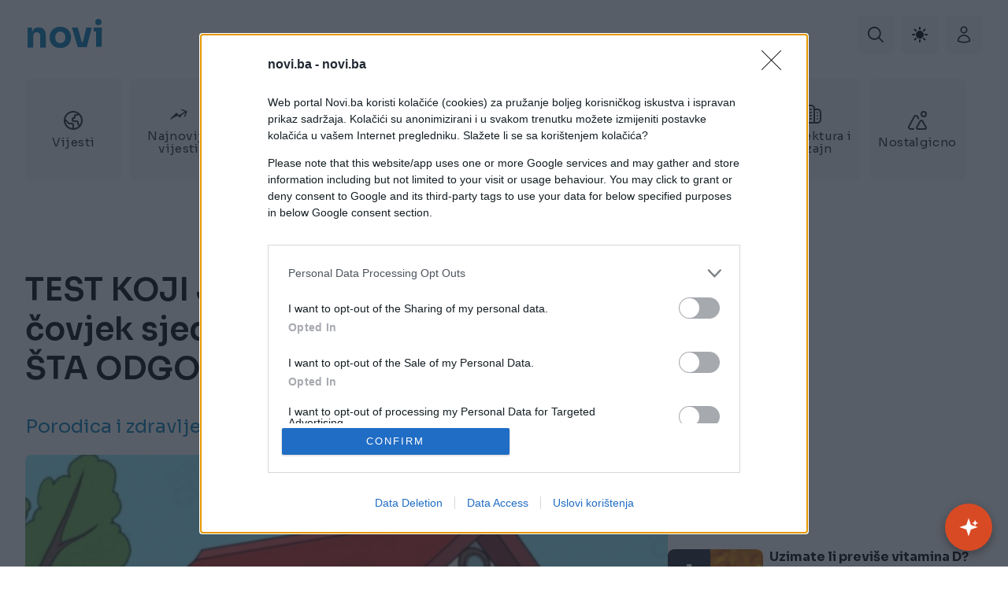

--- FILE ---
content_type: text/html; charset=UTF-8
request_url: https://novi.ba/clanak/383636/test-koji-je-zapalio-internet-da-li-covjek-sjedi-u-kuci-ili-ispred-nje-evo-sta-odgovor-govori-o-vama
body_size: 19631
content:
<!doctype html>
<html lang="hr" class="scroll-smooth scrollbar-thin scrollbar-thumb-primary scrollbar-track-white"
      x-cloak x-data="{darkMode: $persist(false)}" :class="{'dark': darkMode === true }"
>
<head>
    <meta charset="utf-8">
    <meta http-equiv="x-ua-compatible" content="ie=edge">
            <title>TEST KOJI JE ZAPALIO INTERNET: Da li čovjek sjedi u kući ili ispred nje – EVO ŠTA ODGOVOR GOVORI O VAMA | novi.ba</title>
        <meta name="google" content="notranslate" />
    <meta name="viewport" content="width=device-width, initial-scale=1">
    <link rel="preconnect" href="https://fonts.googleapis.com">
    <link rel="preconnect" href="https://fonts.gstatic.com" crossorigin>
    <link href="https://fonts.googleapis.com/css2?family=Sora:wght@400;600;700&display=swap" rel="stylesheet">
        <link rel="preload" as="style" href="https://novi.ba/assets/build/assets/app-57d2c554.css" /><link rel="stylesheet" href="https://novi.ba/assets/build/assets/app-57d2c554.css" data-navigate-track="reload" />            <link rel="preload" as="image" href="https://novi.ba/storage/2022/11/30/thumbs/63877b97-2da8-471d-9b23-414d0a0a0a64-screenshot-5-690x480.png">
                        <link rel="preload" as="image" href="https://novi.ba/storage/2024/04/16/thumbs/1713250598-1693920841-vitamin-d-900x597-80x80.jpg?v1769085011">
                    <link rel="preload" as="image" href="https://novi.ba/storage/2026/01/21/thumbs/1768988584-314ae7339e499741249f-80x80.jpeg?v1768988650">
                <style>
        .pswp{
            z-index: 1000000!important;
        }
    </style>
    <!-- Livewire Styles --><style >[wire\:loading][wire\:loading], [wire\:loading\.delay][wire\:loading\.delay], [wire\:loading\.inline-block][wire\:loading\.inline-block], [wire\:loading\.inline][wire\:loading\.inline], [wire\:loading\.block][wire\:loading\.block], [wire\:loading\.flex][wire\:loading\.flex], [wire\:loading\.table][wire\:loading\.table], [wire\:loading\.grid][wire\:loading\.grid], [wire\:loading\.inline-flex][wire\:loading\.inline-flex] {display: none;}[wire\:loading\.delay\.none][wire\:loading\.delay\.none], [wire\:loading\.delay\.shortest][wire\:loading\.delay\.shortest], [wire\:loading\.delay\.shorter][wire\:loading\.delay\.shorter], [wire\:loading\.delay\.short][wire\:loading\.delay\.short], [wire\:loading\.delay\.default][wire\:loading\.delay\.default], [wire\:loading\.delay\.long][wire\:loading\.delay\.long], [wire\:loading\.delay\.longer][wire\:loading\.delay\.longer], [wire\:loading\.delay\.longest][wire\:loading\.delay\.longest] {display: none;}[wire\:offline][wire\:offline] {display: none;}[wire\:dirty]:not(textarea):not(input):not(select) {display: none;}:root {--livewire-progress-bar-color: #2299dd;}[x-cloak] {display: none !important;}[wire\:cloak] {display: none !important;}dialog#livewire-error::backdrop {background-color: rgba(0, 0, 0, .6);}</style>
    <meta name="msapplication-TileColor" content="#000">
<meta name="msapplication-TileImage" content="https://novi.ba/assets/media/ms-icon-144x144.png?v=202104301704">
<meta name="theme-color" content="#000">
<link rel="apple-touch-icon" sizes="57x57" href="https://novi.ba/assets/media/apple-icon-57x57.png?v=202104301704">
<link rel="apple-touch-icon" sizes="60x60" href="https://novi.ba/assets/media/apple-icon-60x60.png?v=202104301704">
<link rel="apple-touch-icon" sizes="72x72" href="https://novi.ba/assets/media/apple-icon-72x72.png?v=202104301704">
<link rel="apple-touch-icon" sizes="76x76" href="https://novi.ba/assets/media/apple-icon-76x76.png?v=202104301704">
<link rel="apple-touch-icon" sizes="114x114" href="https://novi.ba/assets/media/apple-icon-114x114.png?v=202104301704">
<link rel="apple-touch-icon" sizes="120x120" href="https://novi.ba/assets/media/apple-icon-120x120.png?v=202104301704">
<link rel="apple-touch-icon" sizes="144x144" href="https://novi.ba/assets/media/apple-icon-144x144.png?v=202104301704">
<link rel="apple-touch-icon" sizes="152x152" href="https://novi.ba/assets/media/apple-icon-152x152.png?v=202104301704">
<link rel="apple-touch-icon" sizes="180x180" href="https://novi.ba/assets/media/apple-icon-180x180.png?v=202104301704">
<link rel="icon" type="image/png" sizes="192x192"  href="https://novi.ba/assets/media/android-icon-192x192.png?v=202104301704">
<link rel="icon" type="image/png" sizes="32x32" href="https://novi.ba/assets/media/favicon-32x32.png?v=202104301704">
<link rel="icon" type="image/png" sizes="96x96" href="https://novi.ba/assets/media/favicon-96x96.png?v=202104301704">
<link rel="icon" type="image/png" sizes="16x16" href="https://novi.ba/assets/media/favicon-16x16.png?v=202104301704">
    <link rel="manifest" href="https://novi.ba/assets/media/manifest.json?v=202104301704">
    <meta name="csrf-token" content="HboTljspyxVjReYt52NWXsgw1xfP7DZz8SuJYDQ3">
    <meta property="fb:app_id" content="309377099263112">
            <meta name="description" content="Kako vidite čovjeka na slici? Pogledajte ilustraciju i potražite obja&amp;scaron;njenja ispod nje.

Vidite čovjeka u kući

To pokazuje da ste sasvim normalno ljudsko biće koje izbjegava sukobe kad god je to moguće. Radije poku&amp;scaron;ava..." />
        <meta property="og:title" content="TEST KOJI JE ZAPALIO INTERNET: Da li čovjek sjedi u kući ili ispred nje – EVO ŠTA ODGOVOR GOVORI O VAMA" />
    <meta property="og:description" content="Kako vidite čovjeka na slici? Pogledajte ilustraciju i potražite obja&amp;scaron;njenja ispod nje.

Vidite čovjeka u kući

To pokazuje da ste sasvim normalno ljudsko biće koje izbjegava sukobe kad god je to moguće. Radije poku&amp;scaron;ava..." />
    <meta property="og:type" content="article" />
    <meta property="og:url" content="https://novi.ba/clanak/383636/test-koji-je-zapalio-internet-da-li-covjek-sjedi-u-kuci-ili-ispred-nje-evo-sta-odgovor-govori-o-vama" />
    <meta property="og:image" content="https://novi.ba/storage/2022/11/30/thumbs/63877b97-2da8-471d-9b23-414d0a0a0a64-screenshot-5-690x480.png" />
    <meta property="article:author" content="https://www.facebook.com/noviba">
    <meta property="article:publisher" content="https://www.facebook.com/noviba">
    <meta property="og:site_name" content="novi.ba" />
    <meta property="og:image:width" content="1200" />
    <meta property="og:image:height" content="630" />
    <meta name="robots" content="max-image-preview:large">

    <meta name="twitter:creator" content="@novi">
    <meta name="twitter:site" content="@novi">
    <meta name="twitter:url" content="https://novi.ba/clanak/383636/test-koji-je-zapalio-internet-da-li-covjek-sjedi-u-kuci-ili-ispred-nje-evo-sta-odgovor-govori-o-vama">
    <meta name="twitter:title" content="TEST KOJI JE ZAPALIO INTERNET: Da li čovjek sjedi u kući ili ispred nje – EVO ŠTA ODGOVOR GOVORI O VAMA">
    <meta name="twitter:description" content="Kako vidite čovjeka na slici? Pogledajte ilustraciju i potražite obja&amp;scaron;njenja ispod nje.

Vidite čovjeka u kući

To pokazuje da ste sasvim normalno ljudsko biće koje izbjegava sukobe kad god je to moguće. Radije poku&amp;scaron;ava...">
    <meta name="twitter:card" content="summary">
    <meta name="twitter:image" content="https://novi.ba/storage/2022/11/30/thumbs/63877b97-2da8-471d-9b23-414d0a0a0a64-screenshot-5-690x480.png">

    <link rel="canonical" href="https://novi.ba/clanak/383636/test-koji-je-zapalio-internet-da-li-covjek-sjedi-u-kuci-ili-ispred-nje-evo-sta-odgovor-govori-o-vama"/>
    <link rel="amphtml" href="https://novi.ba/amp/383636"/>

    <meta http-equiv="refresh" content="600">

    <script src="https://jsc.mgid.com/site/576929.js" async></script>
    <script>var ng_widgets = [];ng_widgets.push('i9heRIofVt'); var ng_ai = 'ngw20231229140422';</script>
    <script async src="https://static.nativegram.com/js/loader.js?ai=ngw20231229140422"></script>

    <script type="application/ld+json">
    {
        "@context": "http://schema.org",
        "@type": "NewsMediaOrganization",
        "name": "Novi.ba",
        "legalName" : "Novi",
        "url": "https://novi.ba",
        "logo": "https://novi.ba/assets/media/1691416612-client-logo.png?v=202104301704",
        "foundingDate": "2007",
        "address": {
            "@type": "PostalAddress",
            "streetAddress": "--",
            "addressLocality": "Sarajevo",
            "addressRegion": "Bosna i Hercegovina",
            "postalCode": "71000",
            "addressCountry": "BA"
        },
        "contactPoint": {
            "@type": "ContactPoint",
            "contactType": "customer support",
            "telephone": "+ 387 033 979 447",
            "email": "info@novi.ba"
        },
        "sameAs": [
            "https://www.facebook.com/pages/Noviba/280376292149574",
        "https://twitter.com/PortalNovi_ba",
    "https://www.linkedin.com/company/novi-ba/about/"

    ]
}
</script>

    <script type="application/ld+json">
    {
    "@context": "http://schema.org",
    "@type": "NewsArticle",
    "mainEntityOfPage": {
    "@type": "WebPage",
    "@id": "https://novi.ba/clanak/383636/test-koji-je-zapalio-internet-da-li-covjek-sjedi-u-kuci-ili-ispred-nje-evo-sta-odgovor-govori-o-vama"
    },
    "headline": "TEST KOJI JE ZAPALIO INTERNET: Da li čovjek sjedi u kući ili ispred nje – EVO ŠTA ODGOVOR GOVORI O VAMA",
    "description": "Kako vidite čovjeka na slici? Pogledajte ilustraciju i potražite obja&amp;scaron;njenja ispod nje.

Vidite čovjeka u kući

To pokazuje da ste sasvim normalno ljudsko biće koje izbjegava sukobe kad god je to moguće. Radije poku&amp;scaron;ava...",
    "image": {
    "@type": "ImageObject",
    "url": "https://novi.ba/storage/2022/11/30/thumbs/63877b97-2da8-471d-9b23-414d0a0a0a64-screenshot-5-690x480.png"
    },
    "datePublished": "2022-11-30 17:07:00",
    "dateModified": "2022-11-30 17:07:00",
    "author": {
    "@type": "Person",
    "name": "Novi.ba"
    },
    "publisher": {
    "@type": "NewsMediaOrganization",
    "name": "Novi.ba",
    "telephone": "+ 387 033 979 447",
    "email": "info@novi.ba",
     "address": {
            "@type": "PostalAddress",
            "streetAddress": "--",
            "addressLocality": "Sarajevo",
            "addressRegion": "Bosna i Hercegovina",
            "postalCode": "71000",
            "addressCountry": "BA"
     },
	"sameAs": [
	                    "https://www.facebook.com/pages/Noviba/280376292149574",
                    "https://twitter.com/PortalNovi_ba",
        "https://www.linkedin.com/company/novi-ba/about/"

    ],
	"ownershipFundingInfo":"https://novi.ba/stranica/impressum/3",
    "logo": {
    "@type": "ImageObject",
    "url": "https://novi.ba/assets/media/logo.png"
    }
    },
    "timezone": "Europe/Sarajevo"
    }
</script>

    <script type="application/ld+json">
    {
     "@context": "http://schema.org",
     "@type": "BreadcrumbList",
     "itemListElement":
     [
      {
       "@type": "ListItem",
       "position": 1,
       "item":
       {
        "@id": "https://novi.ba",
        "name": "Novi.ba"
        }
      },
        {
       "@type": "ListItem",
       "position": 2,
       "item":
       {
        "@id": "https://novi.ba/porodica-i-zdravlje",
        "name": "Porodica i zdravlje"
        }
      }
            ]
    }
</script>
                        <script async src="https://adxbid.info/novi_article.js"></script>
                
    <!-- Google Tag Manager -->
    <script>(function(w,d,s,l,i){w[l]=w[l]||[];w[l].push({'gtm.start':
                new Date().getTime(),event:'gtm.js'});var f=d.getElementsByTagName(s)[0],
            j=d.createElement(s),dl=l!='dataLayer'?'&l='+l:'';j.async=true;j.src=
            'https://www.googletagmanager.com/gtm.js?id='+i+dl;f.parentNode.insertBefore(j,f);
        })(window,document,'script','dataLayer','GTM-TFLZJW84');</script>
    <!-- End Google Tag Manager -->
    <script async src="https://pagead2.googlesyndication.com/pagead/js/adsbygoogle.js?client=ca-pub-5479149106325679" crossorigin="anonymous"></script>
    <meta name="google-adsense-account" content="ca-pub-5479149106325679">

    <!-- InMobi Choice. Consent Manager Tag v3.0 (for TCF 2.2) -->
<script type="text/javascript" async=true>
    (function() {
        var host = 'novi.ba';
        var element = document.createElement('script');
        var firstScript = document.getElementsByTagName('script')[0];
        var url = 'https://cmp.inmobi.com'
            .concat('/choice/', 'UZVVjqX68zPwC', '/', host, '/choice.js?tag_version=V3');
        var uspTries = 0;
        var uspTriesLimit = 3;
        element.async = true;
        element.type = 'text/javascript';
        element.src = url;

        firstScript.parentNode.insertBefore(element, firstScript);

        function makeStub() {
            var TCF_LOCATOR_NAME = '__tcfapiLocator';
            var queue = [];
            var win = window;
            var cmpFrame;

            function addFrame() {
                var doc = win.document;
                var otherCMP = !!(win.frames[TCF_LOCATOR_NAME]);

                if (!otherCMP) {
                    if (doc.body) {
                        var iframe = doc.createElement('iframe');

                        iframe.style.cssText = 'display:none';
                        iframe.name = TCF_LOCATOR_NAME;
                        doc.body.appendChild(iframe);
                    } else {
                        setTimeout(addFrame, 5);
                    }
                }
                return !otherCMP;
            }

            function tcfAPIHandler() {
                var gdprApplies;
                var args = arguments;

                if (!args.length) {
                    return queue;
                } else if (args[0] === 'setGdprApplies') {
                    if (
                        args.length > 3 &&
                        args[2] === 2 &&
                        typeof args[3] === 'boolean'
                    ) {
                        gdprApplies = args[3];
                        if (typeof args[2] === 'function') {
                            args[2]('set', true);
                        }
                    }
                } else if (args[0] === 'ping') {
                    var retr = {
                        gdprApplies: gdprApplies,
                        cmpLoaded: false,
                        cmpStatus: 'stub'
                    };

                    if (typeof args[2] === 'function') {
                        args[2](retr);
                    }
                } else {
                    if(args[0] === 'init' && typeof args[3] === 'object') {
                        args[3] = Object.assign(args[3], { tag_version: 'V3' });
                    }
                    queue.push(args);
                }
            }

            function postMessageEventHandler(event) {
                var msgIsString = typeof event.data === 'string';
                var json = {};

                try {
                    if (msgIsString) {
                        json = JSON.parse(event.data);
                    } else {
                        json = event.data;
                    }
                } catch (ignore) {}

                var payload = json.__tcfapiCall;

                if (payload) {
                    window.__tcfapi(
                        payload.command,
                        payload.version,
                        function(retValue, success) {
                            var returnMsg = {
                                __tcfapiReturn: {
                                    returnValue: retValue,
                                    success: success,
                                    callId: payload.callId
                                }
                            };
                            if (msgIsString) {
                                returnMsg = JSON.stringify(returnMsg);
                            }
                            if (event && event.source && event.source.postMessage) {
                                event.source.postMessage(returnMsg, '*');
                            }
                        },
                        payload.parameter
                    );
                }
            }

            while (win) {
                try {
                    if (win.frames[TCF_LOCATOR_NAME]) {
                        cmpFrame = win;
                        break;
                    }
                } catch (ignore) {}

                if (win === window.top) {
                    break;
                }
                win = win.parent;
            }
            if (!cmpFrame) {
                addFrame();
                win.__tcfapi = tcfAPIHandler;
                win.addEventListener('message', postMessageEventHandler, false);
            }
        };

        makeStub();

        function makeGppStub() {
            const CMP_ID = 10;
            const SUPPORTED_APIS = [
                '2:tcfeuv2',
                '6:uspv1',
                '7:usnatv1',
                '8:usca',
                '9:usvav1',
                '10:uscov1',
                '11:usutv1',
                '12:usctv1'
            ];

            window.__gpp_addFrame = function (n) {
                if (!window.frames[n]) {
                    if (document.body) {
                        var i = document.createElement("iframe");
                        i.style.cssText = "display:none";
                        i.name = n;
                        document.body.appendChild(i);
                    } else {
                        window.setTimeout(window.__gpp_addFrame, 10, n);
                    }
                }
            };
            window.__gpp_stub = function () {
                var b = arguments;
                __gpp.queue = __gpp.queue || [];
                __gpp.events = __gpp.events || [];

                if (!b.length || (b.length == 1 && b[0] == "queue")) {
                    return __gpp.queue;
                }

                if (b.length == 1 && b[0] == "events") {
                    return __gpp.events;
                }

                var cmd = b[0];
                var clb = b.length > 1 ? b[1] : null;
                var par = b.length > 2 ? b[2] : null;
                if (cmd === "ping") {
                    clb(
                        {
                            gppVersion: "1.1", // must be “Version.Subversion”, current: “1.1”
                            cmpStatus: "stub", // possible values: stub, loading, loaded, error
                            cmpDisplayStatus: "hidden", // possible values: hidden, visible, disabled
                            signalStatus: "not ready", // possible values: not ready, ready
                            supportedAPIs: SUPPORTED_APIS, // list of supported APIs
                            cmpId: CMP_ID, // IAB assigned CMP ID, may be 0 during stub/loading
                            sectionList: [],
                            applicableSections: [-1],
                            gppString: "",
                            parsedSections: {},
                        },
                        true
                    );
                } else if (cmd === "addEventListener") {
                    if (!("lastId" in __gpp)) {
                        __gpp.lastId = 0;
                    }
                    __gpp.lastId++;
                    var lnr = __gpp.lastId;
                    __gpp.events.push({
                        id: lnr,
                        callback: clb,
                        parameter: par,
                    });
                    clb(
                        {
                            eventName: "listenerRegistered",
                            listenerId: lnr, // Registered ID of the listener
                            data: true, // positive signal
                            pingData: {
                                gppVersion: "1.1", // must be “Version.Subversion”, current: “1.1”
                                cmpStatus: "stub", // possible values: stub, loading, loaded, error
                                cmpDisplayStatus: "hidden", // possible values: hidden, visible, disabled
                                signalStatus: "not ready", // possible values: not ready, ready
                                supportedAPIs: SUPPORTED_APIS, // list of supported APIs
                                cmpId: CMP_ID, // list of supported APIs
                                sectionList: [],
                                applicableSections: [-1],
                                gppString: "",
                                parsedSections: {},
                            },
                        },
                        true
                    );
                } else if (cmd === "removeEventListener") {
                    var success = false;
                    for (var i = 0; i < __gpp.events.length; i++) {
                        if (__gpp.events[i].id == par) {
                            __gpp.events.splice(i, 1);
                            success = true;
                            break;
                        }
                    }
                    clb(
                        {
                            eventName: "listenerRemoved",
                            listenerId: par, // Registered ID of the listener
                            data: success, // status info
                            pingData: {
                                gppVersion: "1.1", // must be “Version.Subversion”, current: “1.1”
                                cmpStatus: "stub", // possible values: stub, loading, loaded, error
                                cmpDisplayStatus: "hidden", // possible values: hidden, visible, disabled
                                signalStatus: "not ready", // possible values: not ready, ready
                                supportedAPIs: SUPPORTED_APIS, // list of supported APIs
                                cmpId: CMP_ID, // CMP ID
                                sectionList: [],
                                applicableSections: [-1],
                                gppString: "",
                                parsedSections: {},
                            },
                        },
                        true
                    );
                } else if (cmd === "hasSection") {
                    clb(false, true);
                } else if (cmd === "getSection" || cmd === "getField") {
                    clb(null, true);
                }
                //queue all other commands
                else {
                    __gpp.queue.push([].slice.apply(b));
                }
            };
            window.__gpp_msghandler = function (event) {
                var msgIsString = typeof event.data === "string";
                try {
                    var json = msgIsString ? JSON.parse(event.data) : event.data;
                } catch (e) {
                    var json = null;
                }
                if (typeof json === "object" && json !== null && "__gppCall" in json) {
                    var i = json.__gppCall;
                    window.__gpp(
                        i.command,
                        function (retValue, success) {
                            var returnMsg = {
                                __gppReturn: {
                                    returnValue: retValue,
                                    success: success,
                                    callId: i.callId,
                                },
                            };
                            event.source.postMessage(msgIsString ? JSON.stringify(returnMsg) : returnMsg, "*");
                        },
                        "parameter" in i ? i.parameter : null,
                        "version" in i ? i.version : "1.1"
                    );
                }
            };
            if (!("__gpp" in window) || typeof window.__gpp !== "function") {
                window.__gpp = window.__gpp_stub;
                window.addEventListener("message", window.__gpp_msghandler, false);
                window.__gpp_addFrame("__gppLocator");
            }
        };

        makeGppStub();

        var uspStubFunction = function() {
            var arg = arguments;
            if (typeof window.__uspapi !== uspStubFunction) {
                setTimeout(function() {
                    if (typeof window.__uspapi !== 'undefined') {
                        window.__uspapi.apply(window.__uspapi, arg);
                    }
                }, 500);
            }
        };

        var checkIfUspIsReady = function() {
            uspTries++;
            if (window.__uspapi === uspStubFunction && uspTries < uspTriesLimit) {
                console.warn('USP is not accessible');
            } else {
                clearInterval(uspInterval);
            }
        };

        if (typeof window.__uspapi === 'undefined') {
            window.__uspapi = uspStubFunction;
            var uspInterval = setInterval(checkIfUspIsReady, 6000);
        }
    })();
</script>
<!-- End InMobi Choice. Consent Manager Tag v3.0 (for TCF 2.2) -->
</head>
<body class="overflow-y-visible dark:bg-gray-900 antialiased">
<!-- Google Tag Manager (noscript) -->
<noscript><iframe src="https://www.googletagmanager.com/ns.html?id=GTM-TFLZJW84" height="0" width="0" style="display:none;visibility:hidden"></iframe></noscript>
<!-- End Google Tag Manager (noscript) -->
<!-- Mobile Searchbar -->
<nav x-data="{ isSearchbarActive: false}"
    class="px-4 wrapper mt-5 relative lg:px-8">
    <div class="flex lg:justify-end lg:items-center flex-col lg:flex-row">
        <a href="https://novi.ba" class="text-primary font-bold text-[36px] lg:text-[45px] leading-none mr-auto">
            novi
        </a>
                <div class="space-x-2 flex absolute right-4 lg:relative lg:right-auto">
            <div class="flex items-center space-x-2">
                <!-- Mobile Search Toggle -->
                <button
                    @click="isSearchbarActive = !isSearchbarActive"
                    aria-label="Pretraga"
                    class="btn w-[36px] h-[36px] lg:w-12 lg:h-12 bg-salt-400 flex justify-center items-center bg-slate-150 rounded-md hover:bg-secondary hover:text-white transition-all dark:text-white dark:bg-gray-800 dark:hover:bg-primary"
                >
                    <svg xmlns="http://www.w3.org/2000/svg" class="w-5 h-5 fill-current" viewBox="0 0 24 24" width="512" height="512"><path d="M23.707,22.293l-5.969-5.969a10.016,10.016,0,1,0-1.414,1.414l5.969,5.969a1,1,0,0,0,1.414-1.414ZM10,18a8,8,0,1,1,8-8A8.009,8.009,0,0,1,10,18Z"/></svg>
                </button>
                <!-- Main Searchbar -->
            </div>
            <button
                    @click="darkMode=!darkMode"
                    title="Light dark mode" class="w-[36px] h-[36px] lg:w-12 lg:h-12 flex justify-center items-center bg-slate-150 rounded-md hover:bg-secondary hover:text-white transition-all dark:text-white dark:bg-gray-800 dark:hover:bg-primary" aria-label="Link">
                <svg class="w-5 h-5 " x-cloak x-show="darkMode"
                     aria-hidden="true" xmlns="http://www.w3.org/2000/svg" fill="currentColor" viewBox="0 0 18 20"><path d="M17.8 13.75a1 1 0 0 0-.859-.5A7.488 7.488 0 0 1 10.52 2a1 1 0 0 0 0-.969A1.035 1.035 0 0 0 9.687.5h-.113a9.5 9.5 0 1 0 8.222 14.247 1 1 0 0 0 .004-.997Z"></path></svg>
                <svg class="w-5 h-5"  x-cloak x-show="!darkMode"
                     aria-hidden="true" xmlns="http://www.w3.org/2000/svg" fill="currentColor" viewBox="0 0 20 20"><path d="M10 15a5 5 0 1 0 0-10 5 5 0 0 0 0 10Zm0-11a1 1 0 0 0 1-1V1a1 1 0 0 0-2 0v2a1 1 0 0 0 1 1Zm0 12a1 1 0 0 0-1 1v2a1 1 0 1 0 2 0v-2a1 1 0 0 0-1-1ZM4.343 5.757a1 1 0 0 0 1.414-1.414L4.343 2.929a1 1 0 0 0-1.414 1.414l1.414 1.414Zm11.314 8.486a1 1 0 0 0-1.414 1.414l1.414 1.414a1 1 0 0 0 1.414-1.414l-1.414-1.414ZM4 10a1 1 0 0 0-1-1H1a1 1 0 0 0 0 2h2a1 1 0 0 0 1-1Zm15-1h-2a1 1 0 1 0 0 2h2a1 1 0 0 0 0-2ZM4.343 14.243l-1.414 1.414a1 1 0 1 0 1.414 1.414l1.414-1.414a1 1 0 0 0-1.414-1.414ZM14.95 6.05a1 1 0 0 0 .707-.293l1.414-1.414a1 1 0 1 0-1.414-1.414l-1.414 1.414a1 1 0 0 0 .707 1.707Z"></path></svg>
            </button>
                        <a href="https://novi.ba/auth/login" title="Prijava i registracija korisnika" class="w-[36px] h-[36px] lg:w-12 lg:h-12 flex justify-center items-center bg-slate-150 rounded-md hover:bg-secondary hover:text-white transition-all dark:text-white dark:bg-gray-800 dark:hover:bg-primary" aria-label="Link">
                <svg xmlns="http://www.w3.org/2000/svg" fill="none" viewBox="0 0 24 24" stroke-width="1.5" stroke="currentColor" class="w-6 h-6">
                    <path stroke-linecap="round" stroke-linejoin="round" d="M15.75 6a3.75 3.75 0 11-7.5 0 3.75 3.75 0 017.5 0zM4.501 20.118a7.5 7.5 0 0114.998 0A17.933 17.933 0 0112 21.75c-2.676 0-5.216-.584-7.499-1.632z" />
                </svg>
            </a>
                    </div>
    </div>
    <div
        x-show="isSearchbarActive"
        @keydown.window.escape="isSearchbarActive = false"
        x-cloak
        class="w-full fixed top-0 left-0 z-50 pt-5 pb-5 lg:px-8 bg-white dark:bg-gray-900"
    >
        <div
            x-show="isSearchbarActive"
            x-transition:enter="easy-out transition-all"
            x-transition:enter-start="opacity-0 scale-105"
            x-transition:enter-end="opacity-100 scale-100"
            x-transition:leave="easy-in transition-all"
            x-transition:leave-start="opacity-100 scale-100"
            x-transition:leave-end="opacity-0 scale-95"
            class="z-[150] transition-opacity duration-200 h-full w-full "
        >
            <div
                x-show="isSearchbarActive"
                @click.away="isSearchbarActive = false"
                class="flex rounded-lg flex-col h-full ml-auto w-full max-w-[1526px] mx-auto p-4 bg-slate-150 text-secondary  dark:text-white dark:bg-gray-800 relative right-0 top-0 overflow-y-auto"
            >
                <form action="https://novi.ba/pretraga" method="get" class="flex items-center space-x-2 px-3 py-2">
                    <button class="btn -ml-1.5 h-7 w-7 shrink-0 rounded-full p-0 text-slate-600" type="submit">
                        <svg
                            xmlns="http://www.w3.org/2000/svg"
                            class="h-5 w-5"
                            fill="none"
                            stroke-width="1.5"
                            viewBox="0 0 24 24"
                            stroke="currentColor"
                        >
                            <path
                                stroke-linecap="round"
                                stroke-linejoin="round"
                                d="M15 19l-7-7 7-7"
                            />
                        </svg>
                    </button>
                    <label for="search_open" class="sr-only">Pretraži</label>
                    <input
                        value=""
                        class="form-input h-8 w-full placeholder-slate-400 border-0 dark:placeholder-gray-400 dark:bg-gray-900 dark:text-white"
                        id="search_open" type="text" name="keywords" required placeholder="Pretraži"
                    />
                </form>
            </div>
        </div>
    </div>
</nav>
<nav class="pl-4 wrapper relative lg:px-8">
    <div
        class="swiper swiper-container relative"
        x-init="$nextTick(()=>$el._x_swiper= new Swiper($el,{  slidesPerView: 'auto', navigation:{nextEl:'.next-btn',prevEl:'.prev-btn'}}))"

    >
        <div class="swiper-wrapper mt-5 lg:mt-8 space-x-3">
                            <div class="card swiper-slide shrink-0 cursor-pointer w-[90px] h-[90px]  lg:w-[122px] lg:h-[130px] flex items-center justify-center group hover:bg-primary transition-all
            bg-slate-150 text-secondary  dark:text-white dark:bg-gray-800 dark:hover:bg-primary
    ">
    <a href="https://novi.ba/vijesti" class="" aria-label="Vijesti">
        <div class="flex flex-col items-center justify-center rounded-lg px-2 py-4 h-full">
            <svg xmlns="http://www.w3.org/2000/svg" class="fill-current w-6 h-6 group-hover:text-white transition-all dark:text-white" viewBox="0 0 24 24" width="512" height="512">
    <path d="M12,0A12,12,0,1,0,24,12,12.013,12.013,0,0,0,12,0ZM22,12a9.938,9.938,0,0,1-1.662,5.508l-1.192-1.193A.5.5,0,0,1,19,15.962V15a3,3,0,0,0-3-3H13a1,1,0,0,1-1-1v-.5a.5.5,0,0,1,.5-.5A2.5,2.5,0,0,0,15,7.5v-1a.5.5,0,0,1,.5-.5h1.379a2.516,2.516,0,0,0,1.767-.732l.377-.377A9.969,9.969,0,0,1,22,12Zm-19.951.963,3.158,3.158A2.978,2.978,0,0,0,7.329,17H10a1,1,0,0,1,1,1v3.949A10.016,10.016,0,0,1,2.049,12.963ZM13,21.949V18a3,3,0,0,0-3-3H7.329a1,1,0,0,1-.708-.293L2.163,10.249A9.978,9.978,0,0,1,17.456,3.63l-.224.224A.507.507,0,0,1,16.879,4H15.5A2.5,2.5,0,0,0,13,6.5v1a.5.5,0,0,1-.5.5A2.5,2.5,0,0,0,10,10.5V11a3,3,0,0,0,3,3h3a1,1,0,0,1,1,1v.962a2.516,2.516,0,0,0,.732,1.767l1.337,1.337A9.971,9.971,0,0,1,13,21.949Z"/>
</svg>
            <span class="pt-2 tracking-wide group-hover:text-white transition-all text-center text-xs lg:text-[15px]">
                Vijesti
            </span>
        </div>
    </a>
</div>
                            <div class="card swiper-slide shrink-0 cursor-pointer w-[90px] h-[90px]  lg:w-[122px] lg:h-[130px] flex items-center justify-center group hover:bg-primary transition-all
            bg-slate-150 text-secondary  dark:text-white dark:bg-gray-800 dark:hover:bg-primary
    ">
        <a href="https://novi.ba/najnovije" class="" aria-label="Najnovije vijesti">
            <div class="flex flex-col items-center justify-center rounded-lg px-2 py-4 h-full">
                <svg xmlns="http://www.w3.org/2000/svg" fill="none" viewBox="0 0 24 24" stroke-width="1.5" stroke="currentColor" class="fill-current w-6 h-6 group-hover:text-white transition-all dark:text-white"> <path stroke-linecap="round" stroke-linejoin="round" d="M2.25 18L9 11.25l4.306 4.307a11.95 11.95 0 015.814-5.519l2.74-1.22m0 0l-5.94-2.28m5.94 2.28l-2.28 5.941" /> </svg>
                <span class="pt-2 tracking-wide group-hover:text-white transition-all text-center text-xs lg:text-[15px]">
                Najnovije vijesti
            </span>
            </div>
        </a>
    </div>
<div class="card swiper-slide shrink-0 cursor-pointer w-[90px] h-[90px]  lg:w-[122px] lg:h-[130px] flex items-center justify-center group hover:bg-primary transition-all
            bg-slate-150 text-secondary  dark:text-white dark:bg-gray-800 dark:hover:bg-primary
    ">
    <a href="https://novi.ba/sport" class="" aria-label="Sport">
        <div class="flex flex-col items-center justify-center rounded-lg px-2 py-4 h-full">
            <svg xmlns="http://www.w3.org/2000/svg" class="fill-current w-6 h-6 group-hover:text-white transition-all dark:text-white" viewBox="0 0 512 512" width="512" height="512">
<path d="M256.07-0.047C114.467-0.047-0.326,114.746-0.326,256.349S114.467,512.744,256.07,512.744s256.395-114.792,256.395-256.395  S397.673-0.047,256.07-0.047z M466.667,224v0.064c-19.353,12.05-40.515,20.917-62.677,26.261  c-4.595-68.333-27.183-134.234-65.472-191.019C406.956,88.198,455.48,150.56,466.667,224z M256,42.667  c5.397,0,10.667,0.405,15.979,0.811c53.223,58.444,84.842,133.342,89.6,212.245c-29.153,0.997-58.199-4.013-85.333-14.72  c-4.247-72.136-38.705-139.14-94.912-184.555C205.188,47.391,230.484,42.722,256,42.667z M138.389,78.187  c20.041,13.069,37.744,29.41,52.373,48.341C126.816,169.409,77.017,230.285,47.659,301.461  C28.668,215.422,64.766,126.591,138.389,78.187z M71.595,362.773c21.296-81.459,71.492-152.392,141.227-199.573  c12.627,25.943,19.835,54.187,21.184,83.008c-58.22,44.242-94.81,111.213-100.587,184.107  C108.191,412.512,87.102,389.474,71.595,362.773z M256,469.333c-27.6-0.008-54.934-5.399-80.469-15.872  c-0.47-27.519,4.398-54.867,14.336-80.533c70.121,31.128,147.992,40.413,223.467,26.645C373.07,443.969,315.934,469.303,256,469.333  z M209.067,334.72c13.523-20.959,30.63-39.373,50.539-54.4c30.156,12.194,62.363,18.515,94.891,18.624  c39.574-0.004,78.615-9.129,114.091-26.667c-1.999,26.074-8.82,51.551-20.117,75.136  C369.697,371.777,284.821,367.277,209.067,334.72z"/>
</svg>
            <span class="pt-2 tracking-wide group-hover:text-white transition-all text-center text-xs lg:text-[15px]">
                Sport
            </span>
        </div>
    </a>
</div>
                            <div class="card swiper-slide shrink-0 cursor-pointer w-[90px] h-[90px]  lg:w-[122px] lg:h-[130px] flex items-center justify-center group hover:bg-primary transition-all
            bg-slate-150 text-secondary  dark:text-white dark:bg-gray-800 dark:hover:bg-primary
    ">
    <a href="https://novi.ba/prakticna-zena" class="" aria-label="Praktična žena">
        <div class="flex flex-col items-center justify-center rounded-lg px-2 py-4 h-full">
            <svg xmlns="http://www.w3.org/2000/svg" class="fill-current w-6 h-6 group-hover:text-white transition-all dark:text-white" viewBox="0 0 24 24" width="512" height="512"><path d="M14.5,13A1.5,1.5,0,1,1,16,11.5,1.5,1.5,0,0,1,14.5,13Zm9.425,5.144A5,5,0,0,1,19,24H15a1,1,0,0,1-1-1V20.737A7.959,7.959,0,0,1,12,21a7.84,7.84,0,0,1-2-.27V23a1,1,0,0,1-1,1H5A5,5,0,0,1,.075,18.144l.3-1.74a2.939,2.939,0,0,1,5.337-1.138C6.976,17.124,9.409,19,12,19h0c3.13,0,6.214-2.779,7.13-5.376a1.03,1.03,0,0,1,.959-.667l.432.007A1.461,1.461,0,0,0,22,11.5a1.5,1.5,0,0,0-1.23-1.474,1,1,0,0,1-.816-.879A7.977,7.977,0,0,0,12,2C6.423,2,4.892,5.628,3.662,8.544c-.224.527-.435,1.03-.662,1.483A13.354,13.354,0,0,0,13.186,4.419a1,1,0,0,1,1.628,1.162,15.089,15.089,0,0,1-4.956,4.467,1.5,1.5,0,1,1-1.725.84,15.807,15.807,0,0,1-7.257,1.1A1,1,0,0,1,.5,10.136,6.372,6.372,0,0,0,1.819,7.767C3.124,4.674,5.1,0,12,0a9.972,9.972,0,0,1,9.85,8.274A3.5,3.5,0,0,1,24,11.5a3.428,3.428,0,0,1-.854,2.257c.007.026.025.047.03.075ZM8,19.94a11.088,11.088,0,0,1-3.941-3.552.946.946,0,0,0-.783-.424H3.259a.945.945,0,0,0-.911.782l-.3,1.739A3,3,0,0,0,5,22H8Zm13.955-1.455-.628-3.613a3.384,3.384,0,0,1-.579.086A11.033,11.033,0,0,1,16,19.952V22h3a3,3,0,0,0,2.955-3.514Z"/></svg>
            <span class="pt-2 tracking-wide group-hover:text-white transition-all text-center text-xs lg:text-[15px]">
                Praktična žena
            </span>
        </div>
    </a>
</div>
                            <div class="card swiper-slide shrink-0 cursor-pointer w-[90px] h-[90px]  lg:w-[122px] lg:h-[130px] flex items-center justify-center group hover:bg-primary transition-all
            bg-slate-150 text-secondary  dark:text-white dark:bg-gray-800 dark:hover:bg-primary
    ">
    <a href="https://novi.ba/porodica-i-zdravlje" class="" aria-label="Porodica i zdravlje">
        <div class="flex flex-col items-center justify-center rounded-lg px-2 py-4 h-full">
            <svg xmlns="http://www.w3.org/2000/svg" class="fill-current w-6 h-6 group-hover:text-white transition-all dark:text-white" viewBox="0 0 24 24" width="512" height="512"><path d="M12,16a4,4,0,1,1,4-4A4,4,0,0,1,12,16Zm0-6a2,2,0,1,0,2,2A2,2,0,0,0,12,10Zm6,13A6,6,0,0,0,6,23a1,1,0,0,0,2,0,4,4,0,0,1,8,0,1,1,0,0,0,2,0ZM18,8a4,4,0,1,1,4-4A4,4,0,0,1,18,8Zm0-6a2,2,0,1,0,2,2A2,2,0,0,0,18,2Zm6,13a6.006,6.006,0,0,0-6-6,1,1,0,0,0,0,2,4,4,0,0,1,4,4,1,1,0,0,0,2,0ZM6,8a4,4,0,1,1,4-4A4,4,0,0,1,6,8ZM6,2A2,2,0,1,0,8,4,2,2,0,0,0,6,2ZM2,15a4,4,0,0,1,4-4A1,1,0,0,0,6,9a6.006,6.006,0,0,0-6,6,1,1,0,0,0,2,0Z"/></svg>
            <span class="pt-2 tracking-wide group-hover:text-white transition-all text-center text-xs lg:text-[15px]">
                Porodica i zdravlje
            </span>
        </div>
    </a>
</div>
                            <div class="card swiper-slide shrink-0 cursor-pointer w-[90px] h-[90px]  lg:w-[122px] lg:h-[130px] flex items-center justify-center group hover:bg-primary transition-all
            bg-slate-150 text-secondary  dark:text-white dark:bg-gray-800 dark:hover:bg-primary
    ">
    <a href="https://novi.ba/tech" class="" aria-label="Tech">
        <div class="flex flex-col items-center justify-center rounded-lg px-2 py-4 h-full">
            <svg xmlns="http://www.w3.org/2000/svg" class="fill-current w-6 h-6 group-hover:text-white transition-all dark:text-white" viewBox="0 0 24 24" width="512" height="512"><path d="M7,0h-3C1.794,0,0,1.794,0,4v3c0,2.206,1.794,4,4,4h3c2.206,0,4-1.794,4-4V4C11,1.794,9.206,0,7,0Zm2,7c0,1.103-.897,2-2,2h-3c-1.103,0-2-.897-2-2V4c0-1.103,.897-2,2-2h3c1.103,0,2,.897,2,2v3Zm-2-2v1c0,.552-.448,1-1,1h-1c-.552,0-1-.448-1-1v-1c0-.552,.448-1,1-1h1c.552,0,1,.448,1,1Zm10,6h3c2.206,0,4-1.794,4-4V4C24,1.794,22.206,0,20,0h-3C14.794,0,13,1.794,13,4v3c0,2.206,1.794,4,4,4Zm-2-7c0-1.103,.897-2,2-2h3c1.103,0,2,.897,2,2v3c0,1.103-.897,2-2,2h-3c-1.103,0-2-.897-2-2V4Zm2,2v-1c0-.552,.448-1,1-1h1c.552,0,1,.448,1,1v1c0,.552-.448,1-1,1h-1c-.552,0-1-.448-1-1ZM7,13h-3c-2.206,0-4,1.794-4,4v3c0,2.206,1.794,4,4,4h3c2.206,0,4-1.794,4-4v-3c0-2.206-1.794-4-4-4Zm2,7c0,1.103-.897,2-2,2h-3c-1.103,0-2-.897-2-2v-3c0-1.103,.897-2,2-2h3c1.103,0,2,.897,2,2v3Zm-2-2v1c0,.552-.448,1-1,1h-1c-.552,0-1-.448-1-1v-1c0-.552,.448-1,1-1h1c.552,0,1,.448,1,1Zm10-3.5v1c0,.828-.672,1.5-1.5,1.5h-1c-.828,0-1.5-.672-1.5-1.5v-1c0-.828,.672-1.5,1.5-1.5h1c.828,0,1.5,.672,1.5,1.5Zm3,4h0c0,.828-.672,1.5-1.5,1.5h0c-.828,0-1.5-.672-1.5-1.5h0c0-.828,.672-1.5,1.5-1.5h0c.828,0,1.5,.672,1.5,1.5Zm-3,3v1c0,.828-.672,1.5-1.5,1.5h-1c-.828,0-1.5-.672-1.5-1.5v-1c0-.828,.672-1.5,1.5-1.5h1c.828,0,1.5,.672,1.5,1.5Zm7-7v1c0,.828-.672,1.5-1.5,1.5h-1c-.828,0-1.5-.672-1.5-1.5v-1c0-.828,.672-1.5,1.5-1.5h1c.828,0,1.5,.672,1.5,1.5Z"/></svg>
            <span class="pt-2 tracking-wide group-hover:text-white transition-all text-center text-xs lg:text-[15px]">
                Tech
            </span>
        </div>
    </a>
</div>
                            <div class="card swiper-slide shrink-0 cursor-pointer w-[90px] h-[90px]  lg:w-[122px] lg:h-[130px] flex items-center justify-center group hover:bg-primary transition-all
            bg-slate-150 text-secondary  dark:text-white dark:bg-gray-800 dark:hover:bg-primary
    ">
    <a href="https://novi.ba/zanimljivosti" class="" aria-label="Zanimljivosti">
        <div class="flex flex-col items-center justify-center rounded-lg px-2 py-4 h-full">
            <svg class="fill-current w-6 h-6 group-hover:text-white transition-all dark:text-white" height="512" viewBox="0 0 24 24" width="512" xmlns="http://www.w3.org/2000/svg"><path d="m17.994 2.286a9 9 0 0 0 -14.919 5.536 8.938 8.938 0 0 0 2.793 7.761 6.263 6.263 0 0 1 2.132 4.566v.161a3.694 3.694 0 0 0 3.69 3.69h.62a3.694 3.694 0 0 0 3.69-3.69v-.549a5.323 5.323 0 0 1 1.932-4 8.994 8.994 0 0 0 .062-13.477zm-5.684 19.714h-.62a1.692 1.692 0 0 1 -1.69-1.69s-.007-.26-.008-.31h4.008v.31a1.692 1.692 0 0 1 -1.69 1.69zm4.3-7.741a7.667 7.667 0 0 0 -2.364 3.741h-1.246v-7.184a3 3 0 0 0 2-2.816 1 1 0 0 0 -2 0 1 1 0 0 1 -2 0 1 1 0 0 0 -2 0 3 3 0 0 0 2 2.816v7.184h-1.322a8.634 8.634 0 0 0 -2.448-3.881 7 7 0 0 1 3.951-12.073 7.452 7.452 0 0 1 .828-.046 6.921 6.921 0 0 1 4.652 1.778 6.993 6.993 0 0 1 -.048 10.481z"/></svg>
            <span class="pt-2 tracking-wide group-hover:text-white transition-all text-center text-xs lg:text-[15px]">
                Zanimljivosti
            </span>
        </div>
    </a>
</div>
                            <div class="card swiper-slide shrink-0 cursor-pointer w-[90px] h-[90px]  lg:w-[122px] lg:h-[130px] flex items-center justify-center group hover:bg-primary transition-all
            bg-slate-150 text-secondary  dark:text-white dark:bg-gray-800 dark:hover:bg-primary
    ">
    <a href="https://novi.ba/arhitektura-i-dizajn" class="" aria-label="Arhitektura i dizajn">
        <div class="flex flex-col items-center justify-center rounded-lg px-2 py-4 h-full">
            <svg class="fill-current w-6 h-6 group-hover:text-white transition-all dark:text-white" height="512" viewBox="0 0 24 24" width="512" xmlns="http://www.w3.org/2000/svg"><path d="m7 14a1 1 0 0 1 -1 1h-1a1 1 0 0 1 0-2h1a1 1 0 0 1 1 1zm4-1h-1a1 1 0 0 0 0 2h1a1 1 0 0 0 0-2zm-5 4h-1a1 1 0 0 0 0 2h1a1 1 0 0 0 0-2zm5 0h-1a1 1 0 0 0 0 2h1a1 1 0 0 0 0-2zm-5-12h-1a1 1 0 0 0 0 2h1a1 1 0 0 0 0-2zm5 0h-1a1 1 0 0 0 0 2h1a1 1 0 0 0 0-2zm-5 4h-1a1 1 0 0 0 0 2h1a1 1 0 0 0 0-2zm5 0h-1a1 1 0 0 0 0 2h1a1 1 0 0 0 0-2zm13 1v9a5.006 5.006 0 0 1 -5 5h-14a5.006 5.006 0 0 1 -5-5v-14a5.006 5.006 0 0 1 5-5h6a5.006 5.006 0 0 1 5 5h3a5.006 5.006 0 0 1 5 5zm-19 12h9v-17a3 3 0 0 0 -3-3h-6a3 3 0 0 0 -3 3v14a3 3 0 0 0 3 3zm17-12a3 3 0 0 0 -3-3h-3v15h3a3 3 0 0 0 3-3zm-3 3a1 1 0 1 0 1 1 1 1 0 0 0 -1-1zm0 4a1 1 0 1 0 1 1 1 1 0 0 0 -1-1zm0-8a1 1 0 1 0 1 1 1 1 0 0 0 -1-1z"/></svg>
            <span class="pt-2 tracking-wide group-hover:text-white transition-all text-center text-xs lg:text-[15px]">
                Arhitektura i dizajn
            </span>
        </div>
    </a>
</div>
                            <div class="card swiper-slide shrink-0 cursor-pointer w-[90px] h-[90px]  lg:w-[122px] lg:h-[130px] flex items-center justify-center group hover:bg-primary transition-all
            bg-slate-150 text-secondary  dark:text-white dark:bg-gray-800 dark:hover:bg-primary
    ">
    <a href="https://novi.ba/nostalgicno" class="" aria-label="Nostalgicno">
        <div class="flex flex-col items-center justify-center rounded-lg px-2 py-4 h-full">
            <svg xmlns="http://www.w3.org/2000/svg" class="fill-current w-6 h-6 group-hover:text-white transition-all dark:text-white" viewBox="0 0 24 24" width="512" height="512"><path d="M20,8a4,4,0,0,1,0-8A4,4,0,0,1,20,8Zm0-6a2,2,0,0,0,0,4A2,2,0,0,0,20,2Zm1.452,22H12.589a2.548,2.548,0,0,1-2.221-1.26,2.463,2.463,0,0,1-.029-2.471l4.436-7.959a2.6,2.6,0,0,1,4.5,0L23.7,20.263a2.468,2.468,0,0,1-.028,2.475A2.551,2.551,0,0,1,21.452,24ZM17.023,13a.56.56,0,0,0-.5.283l-4.436,7.959a.473.473,0,0,0,.006.485.559.559,0,0,0,.5.273h8.863a.562.562,0,0,0,.5-.275.479.479,0,0,0,0-.489l-4.432-7.952h0A.558.558,0,0,0,17.023,13ZM8,23a1,1,0,0,0-1-1H3.35a1.349,1.349,0,0,1-1.184-1.994l6.652-12.3A1.329,1.329,0,0,1,10,7h0a1.326,1.326,0,0,1,1.183.706L12.41,9.973a1,1,0,1,0,1.76-.952L12.944,6.755a3.344,3.344,0,0,0-5.885,0L.406,19.055A3.351,3.351,0,0,0,3.35,24H7A1,1,0,0,0,8,23Z"/></svg>
            <span class="pt-2 tracking-wide group-hover:text-white transition-all text-center text-xs lg:text-[15px]">
                Nostalgicno
            </span>
        </div>
    </a>
</div>
                            <div class="card swiper-slide shrink-0 cursor-pointer w-[90px] h-[90px]  lg:w-[122px] lg:h-[130px] flex items-center justify-center group hover:bg-primary transition-all
            bg-slate-150 text-secondary  dark:text-white dark:bg-gray-800 dark:hover:bg-primary
    ">
    <a href="https://novi.ba/show" class="" aria-label="Show">
        <div class="flex flex-col items-center justify-center rounded-lg px-2 py-4 h-full">
            <svg xmlns="http://www.w3.org/2000/svg" class="fill-current w-6 h-6 group-hover:text-white transition-all dark:text-white" viewBox="0 0 24 24" width="512" height="512"><path d="M23.955,21.319a1,1,0,0,0-1.252-.658l-1.3.4-.931-2.737A4.953,4.953,0,0,0,22.8,12.607L20.957,7.132A3.023,3.023,0,0,0,17.28,5.11L13.428,6.184A2.966,2.966,0,0,0,12,7.078a2.966,2.966,0,0,0-1.428-.894L6.719,5.11A3.008,3.008,0,0,0,3.052,7.1L1.185,12.657a4.956,4.956,0,0,0,2.364,5.682l-.944,2.728L1.3,20.661A1,1,0,1,0,.7,22.571l2.16.671c.015,0,.024.017.039.023s.052.006.078.013l2.181.677a1,1,0,0,0,.594-1.91L4.516,21.66l.935-2.7A4.982,4.982,0,0,0,6.01,19,5,5,0,0,0,10.8,15.392L12,11.836l1.183,3.5A5,5,0,0,0,17.99,19a4.917,4.917,0,0,0,.581-.04l.918,2.7-1.244.386a1,1,0,0,0,.594,1.91l2.175-.675c.026-.007.053,0,.079-.013s.026-.019.042-.025l2.162-.671A1,1,0,0,0,23.955,21.319ZM13.357,8.592a.989.989,0,0,1,.608-.482l3.851-1.073A1,1,0,0,1,18.08,7a1.023,1.023,0,0,1,.972.739L19.813,10H13.49l-.215-.637A1,1,0,0,1,13.357,8.592ZM5.918,7a1.007,1.007,0,0,1,.265.036L10.035,8.11a1,1,0,0,1,.7,1.223L10.51,10H4.187l.77-2.29A1.008,1.008,0,0,1,5.918,7Zm2.974,7.8a3,3,0,0,1-5.5.669A2.949,2.949,0,0,1,3.1,13.245L3.514,12H9.836Zm7.632,1.808a3.022,3.022,0,0,1-1.431-1.859L14.164,12h6.323l.4,1.194a3,3,0,0,1-4.366,3.418Z"/><path d="M15.553,3.9A1,1,0,0,0,16.9,3.447l1-2a1,1,0,1,0-1.79-.894l-1,2A1,1,0,0,0,15.553,3.9Z"/><path d="M7.105,3.447A1,1,0,1,0,8.9,2.553l-1-2a1,1,0,0,0-1.79.894Z"/><path d="M12,4a1,1,0,0,0,1-1V1a1,1,0,0,0-2,0V3A1,1,0,0,0,12,4Z"/></svg>
            <span class="pt-2 tracking-wide group-hover:text-white transition-all text-center text-xs lg:text-[15px]">
                Show
            </span>
        </div>
    </a>
</div>
                            <div class="card swiper-slide shrink-0 cursor-pointer w-[90px] h-[90px]  lg:w-[122px] lg:h-[130px] flex items-center justify-center group hover:bg-primary transition-all
            bg-slate-150 text-secondary  dark:text-white dark:bg-gray-800 dark:hover:bg-primary
    ">
    <a href="https://novi.ba/biznis" class="" aria-label="Biznis">
        <div class="flex flex-col items-center justify-center rounded-lg px-2 py-4 h-full">
            <svg xmlns="http://www.w3.org/2000/svg" class="fill-current w-6 h-6 group-hover:text-white transition-all dark:text-white" viewBox="0 0 24 24" width="512" height="512"><path d="M19,4H17.9A5.009,5.009,0,0,0,13,0H11A5.009,5.009,0,0,0,6.1,4H5A5.006,5.006,0,0,0,0,9V19a5.006,5.006,0,0,0,5,5H19a5.006,5.006,0,0,0,5-5V9A5.006,5.006,0,0,0,19,4ZM11,2h2a3,3,0,0,1,2.816,2H8.184A3,3,0,0,1,11,2ZM5,6H19a3,3,0,0,1,3,3v3H2V9A3,3,0,0,1,5,6ZM19,22H5a3,3,0,0,1-3-3V14h9v1a1,1,0,0,0,2,0V14h9v5A3,3,0,0,1,19,22Z"/></svg>
            <span class="pt-2 tracking-wide group-hover:text-white transition-all text-center text-xs lg:text-[15px]">
                Biznis
            </span>
        </div>
    </a>
</div>
                    </div>
        <div class="bg-gradient-to-l from-[#fff] to-transparent absolute top-0 right-0 h-full w-[20px] z-20 dark:from-gray-900 dark:to-transparent"></div>
    </div>
</nav>

<div class="relative xxl:grid xxl:grid-cols-12 justify-center">

    <div class="side-banner relative xxl:col-span-1 top-8">
    </div>

    <div class="xxl:col-span-10 justify-self-stretch">
                    <div id='novi_ba_billboard' class="adxp_novi_billboard mx-auto text-center flex items-center justify-center mb-8 mt-8 w-full" style='min-width: 250px; min-height: 50px;'>
    </div>
        <div class="wrapper mx-auto">
        <div class="px-4 mt-8 lg:px-8">
            <div class="lg:flex lg:gap-12">
                <article class="w-full h-full xl:mr-8 overflow-hidden">
                    <h1 class="text-black font-semibold leading-tight text-2xl lg:text-[40px] dark:text-white">
                        TEST KOJI JE ZAPALIO INTERNET: Da li čovjek sjedi u kući ili ispred nje – EVO ŠTA ODGOVOR GOVORI O VAMA
                    </h1>
                    <div class="flex mt-5 text-sm lg:text-2xl items-center justify-between lg:mt-8">
                        <div class="space-x-3 flex items-center">
                            <a href="https://novi.ba/porodica-i-zdravlje" class="relative line-clamp-1 text-primary transition-all hover:text-primary-focus lg:text-2xl after:bg-[#bcbcbf] after:mr-2 after:h-1.5 after:w-1.5  after:rounded-full after:absolute after:-right-2 after:top-2 lg:after:top-3 pr-4">Porodica i zdravlje</a>
                            <time datetime="2022-11-30 17:07:00"  class="relative line-clamp-1 text-slate-700 mr-auto">
                                30.11.22. 17:07
                            </time>
                        </div>
                        <a  href="https://novi.ba/auth/login"  data-article-id="383636"
                           title="Bookmark" class="group relative">
                            <svg xmlns="http://www.w3.org/2000/svg" fill="none" viewBox="0 0 24 24" stroke-width="1.5" stroke="currentColor" id="bookmark_empty" class="w-6 h-6 lg:w-7 lg:h-7 text-primary cursor-pointer transition-all group-hover:hidden ">
                                <path stroke-linecap="round" stroke-linejoin="round" d="M17.593 3.322c1.1.128 1.907 1.077 1.907 2.185V21L12 17.25 4.5 21V5.507c0-1.108.806-2.057 1.907-2.185a48.507 48.507 0 0111.186 0z" />
                            </svg>
                            <svg xmlns="http://www.w3.org/2000/svg" viewBox="0 0 24 24" fill="currentColor" id="bookmark_full" class="w-6 h-6 lg:w-7 lg:h-7 text-primary cursor-pointer transition-all  group-hover:flex  hidden ">
                                <path fill-rule="evenodd" d="M6.32 2.577a49.255 49.255 0 0111.36 0c1.497.174 2.57 1.46 2.57 2.93V21a.75.75 0 01-1.085.67L12 18.089l-7.165 3.583A.75.75 0 013.75 21V5.507c0-1.47 1.073-2.756 2.57-2.93z" clip-rule="evenodd" />
                            </svg>
                        </a>
                    </div>
                    <figure class="relative mb-2 mt-5">
                        <div id="_iprom_inStream">
                            <div class="media-content relative block overflow-hidden rounded-lg">
                                <img  alt="TEST KOJI JE ZAPALIO INTERNET: Da li čovjek sjedi u kući ili ispred nje – EVO ŠTA ODGOVOR GOVORI O VAMA" src="https://novi.ba/storage/2022/11/30/thumbs/63877b97-2da8-471d-9b23-414d0a0a0a64-screenshot-5-690x480.png" width="985" height="655" class="w-full my-gallery object-cover  "/>
                            </div>
                        </div>
                                            </figure>

                    <div class="w-full">
                        <div class="flex justify-between items-center mt-3 lg:mt-5">
                            <div class="flex space-x-6">
    <a href="https://www.facebook.com/sharer.php?u=https://novi.ba/clanak/383636/test-koji-je-zapalio-internet-da-li-covjek-sjedi-u-kuci-ili-ispred-nje-evo-sta-odgovor-govori-o-vama" onclick="window.open(this.href, 'fbWindow', 'left=50,top=50,width=600,height=450,toolbar=0'); return false;" title="Podijeli na Facebook" rel="nofollow">
        <svg xmlns="http://www.w3.org/2000/svg" viewBox="0 0 24 45" class="w-4 h-4 fill-current text-slate-700 hover:text-primary transition-all lg:w-5 lg:h-5">
            <path d="M19.618 7.472H24V.317C23.244.219 20.644 0 17.617 0 11.299 0 6.97 3.726 6.97 10.573v6.302H0v7.999h6.971V45h8.548V24.876h6.69l1.061-8h-7.753v-5.51c.002-2.312.666-3.894 4.101-3.894Z" fill-rule="nonzero"></path>
        </svg>
    </a>
    <a href="https://twitter.com/intent/tweet?text=TEST%20KOJI%20JE%20ZAPALIO%20INTERNET%3A%20Da%20li%20%C4%8Dovjek%20sjedi%20u%20ku%C4%87i%20ili%20ispred%20nje%20%E2%80%93%20EVO%20%C5%A0TA%20ODGOVOR%20GOVORI%20O%20VAMA&amp;url=https://novi.ba/clanak/383636/test-koji-je-zapalio-internet-da-li-covjek-sjedi-u-kuci-ili-ispred-nje-evo-sta-odgovor-govori-o-vama" onclick="window.open(this.href, 'twitterWin', 'left=50,top=50,width=600,height=450,toolbar=0'); return false;" title="Podijeli na Twitter" rel="nofollow">
        <svg xmlns="http://www.w3.org/2000/svg" viewBox="0 0 42 36" class="w-4 h-4 fill-current text-slate-700 hover:text-primary transition-all lg:w-5 lg:h-5"><path d="M42 4.262a17.228 17.228 0 0 1-4.961 1.434 8.963 8.963 0 0 0 3.788-5.02 16.674 16.674 0 0 1-5.46 2.198C33.787 1.1 31.534 0 29.077 0c-4.767 0-8.605 4.082-8.605 9.086 0 .72.058 1.412.2 2.071C13.513 10.79 7.179 7.17 2.924 1.656a9.532 9.532 0 0 0-1.178 4.591c0 3.146 1.535 5.935 3.824 7.55-1.383-.028-2.74-.452-3.89-1.12v.1c0 4.414 2.985 8.08 6.899 8.925-.701.203-1.465.3-2.258.3-.551 0-1.108-.034-1.63-.156 1.115 3.598 4.281 6.242 8.046 6.328-2.93 2.418-6.65 3.874-10.676 3.874-.706 0-1.384-.033-2.061-.124A23.333 23.333 0 0 0 13.209 36c15.845 0 24.507-13.846 24.507-25.848 0-.402-.013-.79-.032-1.174C39.395 7.698 40.83 6.1 42 4.262Z" fill-rule="nonzero"></path></svg>
    </a>
    <a href="viber://forward?text=https://novi.ba/clanak/383636/test-koji-je-zapalio-internet-da-li-covjek-sjedi-u-kuci-ili-ispred-nje-evo-sta-odgovor-govori-o-vama" title="Share" target="_blank" rel="nofollow">
        <svg class="w-4 h-4 fill-current text-slate-700 hover:text-primary transition-all lg:w-5 lg:h-5" fill="none" stroke="currentColor" viewBox="0 0 24 24" xmlns="http://www.w3.org/2000/svg"><path stroke-linecap="round" stroke-linejoin="round" stroke-width="2" d="M8.684 13.342C8.886 12.938 9 12.482 9 12c0-.482-.114-.938-.316-1.342m0 2.684a3 3 0 110-2.684m0 2.684l6.632 3.316m-6.632-6l6.632-3.316m0 0a3 3 0 105.367-2.684 3 3 0 00-5.367 2.684zm0 9.316a3 3 0 105.368 2.684 3 3 0 00-5.368-2.684z"></path></svg>
    </a>
</div>
                        </div>
                        
                        <div class="text-editor mt-5 lg:mt-8">
                                                            <div class="intro dark:text-white">
                                    .
                                </div>
                                                            <p>Kako vidite čovjeka na slici? Pogledajte ilustraciju i potražite obja&scaron;njenja ispod nje.</p>

<p><strong>Vidite čovjeka u kući</strong></p>

<p>To pokazuje da ste sasvim normalno ljudsko biće koje izbjegava sukobe kad god je to moguće. Radije poku&scaron;avate da pronađete mirne načine da komunicirate sa ljudima ili da rije&scaron;ite neke probleme. U sukobe ulazite samo u krajnjoj nuždi, kada nema drugog načina.<br />
Temperament koji vas krasi je zapravo veoma složen. Ljudi često ne mogu da razumiju dublji nivo va&scaron;eg uma, ali na sreću postoje pojedinci koji vas potpuno razumiju. Međutim, ponekad se osjećate kao da ste izvan onoga &scaron;to se de&scaron;ava oko vas i tada dolazi do gre&scaron;aka u komunikaciji sa ljudima oko vas.</p>

<p>Volite mir, a va&scaron;a o&scaron;troumnost dolazi do izražaja kroz jednostavna djela ljubaznosti &ndash; to činite nesvjesno. Bliski ljudi to vide i cijjene, a takođe cijene i to &scaron;to znate da ih pažljivo saslu&scaron;ate i razumijete njihove probleme. Znate kako da razmi&scaron;ljate van okvira i ne dozvoljavate sebi da se osjećate poraženo kada stvari krenu.</p>

<p><strong>Vidite čovjeka ispred kuće</strong></p>

<p>To pokazuje da cenite iskrenost i otvorenost pre svega. To je va&scaron; prioritet u životu, bez obzira na to &scaron;ta drugi misle o tome i bez obzira na to da li vas to dovodi u nevolje &ndash; jer mnogi ljudi ne vole da čuju pravu istinu. To je razlog za&scaron;to imate mnogo prijatelja, ali i neprijatelja.</p>

<p>Svoje mi&scaron;ljenje, ideje i emocije prenosite drugima bez straha, onako kako jeste. Između ostalog, ovo radite zato &scaron;to ne želite nesporazume i nesporazume.</p>

<p>Takođe, ne volite da zavisite od drugih ili da se oslanjate na njih. Kada ne&scaron;to treba da se rije&scaron;i, vjerujete da to možete da uradite sami. Ali bez obzira na to, cijenite timski rad kako biste zajedno sa drugima do&scaron;li do određenog cilja. Ako u životu nastavite da budete vjerni sebi, postići ćete sve &scaron;to vam srce poželi.</p>

<p><strong>Čovjeka vidite i unutar i van kuće</strong></p>

<p>Vi ste veoma originalno i kreativno biće. Va&scaron;a ma&scaron;ta je uvijek aktivna, a vi vodite računa da i va&scaron;i prijatelji koriste njihovu. Takođe, imate odličan smisao za humor. Način na koji va&scaron; um funkcioni&scaron;e često zabavlja druge dok ukazujete na razne apsurde života &ndash; čak i kada se naljute na vas, radiće to sa osmehom. Oni znaju da ste rođeni sa ovim darom i prihvataju vas onakvim kakvi jeste.</p>

<p>Za vas se takođe može reći da imate o&scaron;tro oko i dobru percepciju, zbog čega vidite stvari onakve kakve jesu. Mali detalj može vam otkriti mnogo toga.</p>

<p>Ova va&scaron;a sposobnost ponekad smeta drugima jer misle da vidite stvari koje možda ne bi trebalo. Veoma ste saosjećajni i razumete druge stavljajući se u njihovu kožu. Prijatelji znaju da mogu da vam veruju i da računaju na vas kada je potrebno.</p>

<p>Ne volite da se otvarate drugima, a važno vam je da imate miran i skladan život.</p>

                        </div>
                                                    <div id='novi_ba_underArticle' class="adxp_novi_inArticle_3 mx-auto flex items-center justify-center text-center mb-8 mt-8 w-full" style='min-width: 160px; min-height: 50px;'>
                            </div>
                                                
                        <div class="flex flex-wrap mt-5 :mt-8">
                                                    </div>

                    </div>
                </article>
                <aside class="hidden lg:block w-[400px] mt-8 lg:mt-0  flex-none">
                                            <div id='novi_ba_sidebar' class="adxp_novi_sidebar_1 mx-auto flex items-center justify-center text-center mb-8 w-full" style='min-width: 160px; min-height: 250px;'>
                        </div>
                                        <h2 class="font-bold uppercase text-xl lg:text-[28px] dark:text-white">Najnovije</h2>
                    <div class="space-y-6 mt-5">
                                                <div class="flex justify-between space-x-2 pt-6">
                            <a href="https://novi.ba/clanak/485434/uzimate-li-previse-vitamina-d-obratite-paznju-na-ove-simptome" class="relative block overflow-hidden rounded-lg h-[121px] w-[121px]" style="--aspect-ratio:121/121">
                                <img src="https://novi.ba/storage/2024/04/16/thumbs/1713250598-1693920841-vitamin-d-900x597-80x80.jpg?v1769085011" width="121" height="121" class="rounded-lg object-cover object-center"  alt="Uzimate li previše vitamina D? Obratite pažnju na ove simptome">
                                <span class="uppercase flex justify-center items-center absolute left-0 top-0 bg-secondary px-4 py-2 text-xl font-bold w-[54px] h-[54px] text-white rounded-tl-lg hover:text-primary transition-all dark:bg-gray-800">1</span>
                            </a>
                            <div class="flex flex-1 flex-col justify-between">
                                <h3 class="hover:text-primary transition-all font-bold leading-tight dark:text-white dark:hover:text-primary">
                                    <a href="https://novi.ba/clanak/485434/uzimate-li-previse-vitamina-d-obratite-paznju-na-ove-simptome">Uzimate li previše vitamina D? Obratite pažnju na ove simptome</a>
                                </h3>
                                <div class="line-clamp-3 max-w-[240px] text-sm">
                                    <p class="text-slate-700 leading-tight transition-all dark:text-white">
                                        
                                    </p>
                                </div>
                                <div class="flex space-x-4 text-xs ">
                                                                        <time datetime="2026-01-22 13:27:00" class="relative line-clamp-1 text-slate-700 after:rounded-full after:content-[''] after:ml-0.5 after:h-1 after:w-1 after:bg-slate-300 after:absolute after:-left-2.5 after:top-2  ">
                                        Prije  oko 5h
                                    </time>
                                </div>
                            </div>
                        </div>
                                                <div class="flex justify-between space-x-2 pt-6">
                            <a href="https://novi.ba/clanak/485339/ovaj-ukusni-napitak-odcepljuje-arterije-i-pomaze-sprijeciti-mnoge-srcane-probleme" class="relative block overflow-hidden rounded-lg h-[121px] w-[121px]" style="--aspect-ratio:121/121">
                                <img src="https://novi.ba/storage/2026/01/21/thumbs/1768988584-314ae7339e499741249f-80x80.jpeg?v1768988650" width="121" height="121" class="rounded-lg object-cover object-center"  alt="Ovaj ukusni napitak &#039;odčepljuje arterije&#039; i pomaže spriječiti mnoge srčane probleme">
                                <span class="uppercase flex justify-center items-center absolute left-0 top-0 bg-secondary px-4 py-2 text-xl font-bold w-[54px] h-[54px] text-white rounded-tl-lg hover:text-primary transition-all dark:bg-gray-800">2</span>
                            </a>
                            <div class="flex flex-1 flex-col justify-between">
                                <h3 class="hover:text-primary transition-all font-bold leading-tight dark:text-white dark:hover:text-primary">
                                    <a href="https://novi.ba/clanak/485339/ovaj-ukusni-napitak-odcepljuje-arterije-i-pomaze-sprijeciti-mnoge-srcane-probleme">Ovaj ukusni napitak &#039;odčepljuje arterije&#039; i pomaže spriječiti mnoge srčane probleme</a>
                                </h3>
                                <div class="line-clamp-3 max-w-[240px] text-sm">
                                    <p class="text-slate-700 leading-tight transition-all dark:text-white">
                                        
                                    </p>
                                </div>
                                <div class="flex space-x-4 text-xs ">
                                                                        <time datetime="2026-01-21 10:41:00" class="relative line-clamp-1 text-slate-700 after:rounded-full after:content-[''] after:ml-0.5 after:h-1 after:w-1 after:bg-slate-300 after:absolute after:-left-2.5 after:top-2  ">
                                        Prije 1 dan
                                    </time>
                                </div>
                            </div>
                        </div>
                                                <div class="flex justify-between space-x-2 pt-6">
                            <a href="https://novi.ba/clanak/485304/sta-se-desava-sa-tijelom-kada-popijemo-rasol" class="relative block overflow-hidden rounded-lg h-[121px] w-[121px]" style="--aspect-ratio:121/121">
                                <img src="https://novi.ba/storage/2025/10/29/thumbs/1761725892-bez-imena22-80x80.jpg?v1768946052" width="121" height="121" class="rounded-lg object-cover object-center"  alt="Šta se dešava sa tijelom kada popijemo rasol">
                                <span class="uppercase flex justify-center items-center absolute left-0 top-0 bg-secondary px-4 py-2 text-xl font-bold w-[54px] h-[54px] text-white rounded-tl-lg hover:text-primary transition-all dark:bg-gray-800">3</span>
                            </a>
                            <div class="flex flex-1 flex-col justify-between">
                                <h3 class="hover:text-primary transition-all font-bold leading-tight dark:text-white dark:hover:text-primary">
                                    <a href="https://novi.ba/clanak/485304/sta-se-desava-sa-tijelom-kada-popijemo-rasol">Šta se dešava sa tijelom kada popijemo rasol</a>
                                </h3>
                                <div class="line-clamp-3 max-w-[240px] text-sm">
                                    <p class="text-slate-700 leading-tight transition-all dark:text-white">
                                        
                                    </p>
                                </div>
                                <div class="flex space-x-4 text-xs ">
                                                                        <time datetime="2026-01-20 22:52:00" class="relative line-clamp-1 text-slate-700 after:rounded-full after:content-[''] after:ml-0.5 after:h-1 after:w-1 after:bg-slate-300 after:absolute after:-left-2.5 after:top-2  ">
                                        Prije 1 dan
                                    </time>
                                </div>
                            </div>
                        </div>
                                                <div class="flex justify-between space-x-2 pt-6">
                            <a href="https://novi.ba/clanak/485100/gastroenterolozi-otkrili-koja-vrsta-mesa-je-najgora-za-vasa-crijeva" class="relative block overflow-hidden rounded-lg h-[121px] w-[121px]" style="--aspect-ratio:121/121">
                                <img src="https://novi.ba/storage/2026/01/18/thumbs/1768723237-1643717400-1643658605-shutterstoformat-avifwidth-1200-80x80.jpg?v1768723239" width="121" height="121" class="rounded-lg object-cover object-center"  alt="Gastroenterolozi otkrili koja vrsta mesa je najgora za vaša crijeva">
                                <span class="uppercase flex justify-center items-center absolute left-0 top-0 bg-secondary px-4 py-2 text-xl font-bold w-[54px] h-[54px] text-white rounded-tl-lg hover:text-primary transition-all dark:bg-gray-800">4</span>
                            </a>
                            <div class="flex flex-1 flex-col justify-between">
                                <h3 class="hover:text-primary transition-all font-bold leading-tight dark:text-white dark:hover:text-primary">
                                    <a href="https://novi.ba/clanak/485100/gastroenterolozi-otkrili-koja-vrsta-mesa-je-najgora-za-vasa-crijeva">Gastroenterolozi otkrili koja vrsta mesa je najgora za vaša crijeva</a>
                                </h3>
                                <div class="line-clamp-3 max-w-[240px] text-sm">
                                    <p class="text-slate-700 leading-tight transition-all dark:text-white">
                                        
                                    </p>
                                </div>
                                <div class="flex space-x-4 text-xs ">
                                                                        <time datetime="2026-01-18 09:05:00" class="relative line-clamp-1 text-slate-700 after:rounded-full after:content-[''] after:ml-0.5 after:h-1 after:w-1 after:bg-slate-300 after:absolute after:-left-2.5 after:top-2  ">
                                        Prije 4 dana
                                    </time>
                                </div>
                            </div>
                        </div>
                                                <div class="flex justify-between space-x-2 pt-6">
                            <a href="https://novi.ba/clanak/485052/zbog-ovoga-imam-bolji-krvni-pritisak-a-ne-podize-holesterol-kardiolog-otkrio-sta-jede" class="relative block overflow-hidden rounded-lg h-[121px] w-[121px]" style="--aspect-ratio:121/121">
                                <img src="https://novi.ba/storage/2023/09/13/thumbs/65015587-3f4c-45be-913d-46b70a0a0a64-pritisak-80x80.jpeg?v1768646697" width="121" height="121" class="rounded-lg object-cover object-center"  alt="&quot;Zbog ovoga imam bolji krvni pritisak, a ne podiže holesterol&quot; Kardiolog otkrio šta jede">
                                <span class="uppercase flex justify-center items-center absolute left-0 top-0 bg-secondary px-4 py-2 text-xl font-bold w-[54px] h-[54px] text-white rounded-tl-lg hover:text-primary transition-all dark:bg-gray-800">5</span>
                            </a>
                            <div class="flex flex-1 flex-col justify-between">
                                <h3 class="hover:text-primary transition-all font-bold leading-tight dark:text-white dark:hover:text-primary">
                                    <a href="https://novi.ba/clanak/485052/zbog-ovoga-imam-bolji-krvni-pritisak-a-ne-podize-holesterol-kardiolog-otkrio-sta-jede">&quot;Zbog ovoga imam bolji krvni pritisak, a ne podiže holesterol&quot; Kardiolog otkrio šta jede</a>
                                </h3>
                                <div class="line-clamp-3 max-w-[240px] text-sm">
                                    <p class="text-slate-700 leading-tight transition-all dark:text-white">
                                        
                                    </p>
                                </div>
                                <div class="flex space-x-4 text-xs ">
                                                                        <time datetime="2026-01-17 13:16:00" class="relative line-clamp-1 text-slate-700 after:rounded-full after:content-[''] after:ml-0.5 after:h-1 after:w-1 after:bg-slate-300 after:absolute after:-left-2.5 after:top-2  ">
                                        Prije 5 dana
                                    </time>
                                </div>
                            </div>
                        </div>
                                            </div>
                                                <div id='novi_ba_sidebar_1' class="adxp_novi_sidebar_2 mx-auto  flex items-center justify-center text-center mb-8 mt-8 w-full" style='min-width: 160px; min-height: 250px;'>
                            </div>
                                                            <div class="mt-8 lg:mt-14">
                        <h2 class="font-bold uppercase text-xl lg:text-[28px] dark:text-white dark:hover:text-primary">
                            <a href="https://novi.ba/najcitanije">Najčitanije
                            </a>
                        </h2>
                        <div class="space-y-6 divide-y mt-5">
                                                        <div class="flex justify-between space-x-2 pt-6">
                                <div class="flex justify-center items-center mr-4 min-w-[62px]">
                                    <span class="font-bold text-[97px] text-slate-700 leading-none dark:text-white">1</span>
                                </div>
                                <div class="flex flex-1 flex-col justify-between">
                                    <h3 class="hover:text-primary transition-all text-lg font-bold leading-tight dark:text-white dark:hover:text-primary">
                                        <a href="https://novi.ba/clanak/485304/sta-se-desava-sa-tijelom-kada-popijemo-rasol">Šta se dešava sa tijelom kada popijemo rasol</a>
                                    </h3>
                                    <div class="line-clamp-3 max-w-[240px] text-sm">
                                        <p class="text-slate-700 leading-tight dark:text-white"></p>
                                    </div>
                                </div>
                            </div>
                                                        <div class="flex justify-between space-x-2 pt-6">
                                <div class="flex justify-center items-center mr-4 min-w-[62px]">
                                    <span class="font-bold text-[97px] text-slate-700 leading-none dark:text-white">2</span>
                                </div>
                                <div class="flex flex-1 flex-col justify-between">
                                    <h3 class="hover:text-primary transition-all text-lg font-bold leading-tight dark:text-white dark:hover:text-primary">
                                        <a href="https://novi.ba/clanak/485339/ovaj-ukusni-napitak-odcepljuje-arterije-i-pomaze-sprijeciti-mnoge-srcane-probleme">Ovaj ukusni napitak &#039;odčepljuje arterije&#039; i pomaže spriječiti mnoge srčane probleme</a>
                                    </h3>
                                    <div class="line-clamp-3 max-w-[240px] text-sm">
                                        <p class="text-slate-700 leading-tight dark:text-white"></p>
                                    </div>
                                </div>
                            </div>
                                                        <div class="flex justify-between space-x-2 pt-6">
                                <div class="flex justify-center items-center mr-4 min-w-[62px]">
                                    <span class="font-bold text-[97px] text-slate-700 leading-none dark:text-white">3</span>
                                </div>
                                <div class="flex flex-1 flex-col justify-between">
                                    <h3 class="hover:text-primary transition-all text-lg font-bold leading-tight dark:text-white dark:hover:text-primary">
                                        <a href="https://novi.ba/clanak/485434/uzimate-li-previse-vitamina-d-obratite-paznju-na-ove-simptome">Uzimate li previše vitamina D? Obratite pažnju na ove simptome</a>
                                    </h3>
                                    <div class="line-clamp-3 max-w-[240px] text-sm">
                                        <p class="text-slate-700 leading-tight dark:text-white"></p>
                                    </div>
                                </div>
                            </div>
                                                    </div>
                    </div>
                                    </aside>
            </div>
        </div>
                        <div class="px-4 mt-8 lg:px-8 lg:mt-14">
            <div data-type="_mgwidget" data-widget-id="1383893"></div>
            <script>(function(w,q){w[q]=w[q]||[];w[q].push(["_mgc.load"])})(window,"_mgq");</script>
            <!-- Novi.ba 3x2 -->
            <div id="ng_i9heRIofVt" class="ng_ws"></div>
        </div>
        <div class="px-4 mt-8 lg:px-8 lg:mt-14">
            <!-- Whizzco Widget -->
            <div class="ads_container" website_id="2930" widget_id="7148"></div><script
                type="text/javascript" src="https://cdn.whizzco.com/scripts/widget/widget_v3.js" async></script>
            <!-- End Whizzco Widget -->
        </div>
        <div class="px-4 mt-8 lg:px-8 lg:mt-14">
            <h2 class="font-bold uppercase text-xl lg:text-[28px] dark:text-white">Ne propustite</h2>
            <div wire:snapshot="{&quot;data&quot;:{&quot;perPage&quot;:7,&quot;paginators&quot;:[[],{&quot;s&quot;:&quot;arr&quot;}]},&quot;memo&quot;:{&quot;id&quot;:&quot;b7gHkrGT31K1cSdd0yb3&quot;,&quot;name&quot;:&quot;article-list&quot;,&quot;path&quot;:&quot;clanak\/383636\/test-koji-je-zapalio-internet-da-li-covjek-sjedi-u-kuci-ili-ispred-nje-evo-sta-odgovor-govori-o-vama&quot;,&quot;method&quot;:&quot;GET&quot;,&quot;release&quot;:&quot;a-a-a&quot;,&quot;children&quot;:[],&quot;scripts&quot;:[],&quot;assets&quot;:[],&quot;lazyLoaded&quot;:false,&quot;lazyIsolated&quot;:true,&quot;errors&quot;:[],&quot;locale&quot;:&quot;bs&quot;},&quot;checksum&quot;:&quot;6da2039df3499a09d5b1cc2e3fa5cd10c1f5478de37c0bc45c3b1dfc57fe5406&quot;}" wire:effects="{&quot;listeners&quot;:[&quot;load-more&quot;]}" wire:id="b7gHkrGT31K1cSdd0yb3" x-intersect="$wire.__lazyLoad(&#039;[base64]&#039;)"></div>        </div>
    </div>

            </div>

    <div class="side-banner relative xxl:col-span-1 top-8">
    </div>
</div>
<footer class="mt-8 lg:mt-14">
    <div class="bg-primary text-white">
        <div class="wrapper px-4 py-8 lg:py-14 lg:px-8">
            <div class="flex justify-between items-center">
                <span class="text-white font-bold text-xl leading-none lg:text-[50px]">novi</span>
                <div class="space-x-6 flex justify-center items-center">
                    <span class="text-2xl uppercase text-white border-r-2 border-r-white pr-8 hidden lg:inline">Follow </span>
                    <a href="https://www.facebook.com/noviba/" title="Facebook" target="_blank" rel="nofollow">
                        <svg xmlns="http://www.w3.org/2000/svg" viewBox="0 0 24 45" class="w-4 h-4 fill-current text-white hover:text-secondary transition-all lg:w-6 lg:h-6">
    <path d="M19.618 7.472H24V.317C23.244.219 20.644 0 17.617 0 11.299 0 6.97 3.726 6.97 10.573v6.302H0v7.999h6.971V45h8.548V24.876h6.69l1.061-8h-7.753v-5.51c.002-2.312.666-3.894 4.101-3.894Z" fill-rule="nonzero"></path>
</svg>
                    </a>
                    <a href="https://twitter.com/PortalNovi_ba" title="Twitter" target="_blank" rel="nofollow">
                        <svg xmlns="http://www.w3.org/2000/svg" viewBox="0 0 42 36" class="w-4 h-4 fill-current text-white hover:text-secondary transition-all lg:w-6 lg:h-6"><path d="M42 4.262a17.228 17.228 0 0 1-4.961 1.434 8.963 8.963 0 0 0 3.788-5.02 16.674 16.674 0 0 1-5.46 2.198C33.787 1.1 31.534 0 29.077 0c-4.767 0-8.605 4.082-8.605 9.086 0 .72.058 1.412.2 2.071C13.513 10.79 7.179 7.17 2.924 1.656a9.532 9.532 0 0 0-1.178 4.591c0 3.146 1.535 5.935 3.824 7.55-1.383-.028-2.74-.452-3.89-1.12v.1c0 4.414 2.985 8.08 6.899 8.925-.701.203-1.465.3-2.258.3-.551 0-1.108-.034-1.63-.156 1.115 3.598 4.281 6.242 8.046 6.328-2.93 2.418-6.65 3.874-10.676 3.874-.706 0-1.384-.033-2.061-.124A23.333 23.333 0 0 0 13.209 36c15.845 0 24.507-13.846 24.507-25.848 0-.402-.013-.79-.032-1.174C39.395 7.698 40.83 6.1 42 4.262Z" fill-rule="nonzero"></path></svg>
                    </a>
                    <a href="https://www.linkedin.com/company/novi-ba/about/"  title="Linkedin" target="_blank" rel="nofollow">
                        <svg  class="w-4 h-4 fill-current text-white hover:text-secondary transition-all lg:w-6 lg:h-6" xmlns="http://www.w3.org/2000/svg" xmlns:xlink="http://www.w3.org/1999/xlink" xml:space="preserve" viewBox="-21 -35 682.66669 682" shape-rendering="geometricPrecision"><path d="m77.613281-.667969c-46.929687 0-77.613281 30.816407-77.613281 71.320313 0 39.609375 29.769531 71.304687 75.8125 71.304687h.890625c47.847656 0 77.625-31.695312 77.625-71.304687-.894531-40.503906-29.777344-71.320313-76.714844-71.320313zm0 0"></path><path d="m8.109375 198.3125h137.195313v412.757812h-137.195313zm0 0"></path><path d="m482.054688 188.625c-74.011719 0-123.640626 69.546875-123.640626 69.546875v-59.859375h-137.199218v412.757812h137.191406v-230.5c0-12.339843.894531-24.660156 4.519531-33.484374 9.917969-24.640626 32.488281-50.167969 70.390625-50.167969 49.644532 0 69.5 37.851562 69.5 93.339843v220.8125h137.183594v-236.667968c0-126.78125-67.6875-185.777344-157.945312-185.777344zm0 0"></path></svg>
                    </a>
                </div>
            </div>
            <div class="grid grid-cols-2 lg:grid-cols-3 xl:grid-cols-6 gap-4 mt-8 lg:mt-14">
                <a href="https://novi.ba/stranica/impressum" class="hover:text-secondary-focus transition-all w-max lg:text-lg">Impressum</a>
                <a href="https://novi.ba/stranica/uslovi-koristenja" class="hover:text-secondary-focus transition-all w-max lg:text-lg">Uslovi korištenja</a>
                <a href="https://novi.ba/stranica/marketing" class="hover:text-secondary-focus transition-all w-max lg:text-lg">Marketing</a>
                <a href="https://novi.ba/rss" class="hover:text-secondary-focus transition-all w-max lg:text-lg">RSS</a>
                <a href="https://novi.ba/stranica/kontakt" class="hover:text-secondary-focus transition-all w-max lg:text-lg">Kontakt</a>
                <a href="https://novi.ba/sitemap.xml" class="hover:text-secondary-focus transition-all w-max lg:text-lg">Sitemap</a>
            </div>

        </div>
    </div>
    <div class="flex flex-col justify-between items-center text-center lg:flex-row px-4 wrapper py-8 lg:px-8">
        <a href="https://novi.ba" class="text-primary font-bold text-3xl leading-none lg:order-1">novi</a>
        <span class="text-secondary text-sm mt-4 lg:mt-0 lg:order-0 dark:text-white">Copyright 2026 Novi.ba, Sva prava zadržana.</span>
    </div>
</footer>

<div id="x-teleport-target"></div>

<!-- Javascript -->
            <div class="adxp-sticky" style="left: 50%; transform: translate(-50%, 0);text-align: center;position: fixed;z-index: 999999999;bottom: 0px; transition: height 0.3s; width: 100%;">
    <span   onclick="let elementAdxp = document.querySelector('.adxp-sticky');
    if(elementAdxp){
        elementAdxp.style.display = 'none';
        isItClosed = true; this.parentElement.style.display = 'none';
    } "
            style="display: none; color: black; width:30px; height:30px; position: absolute; top:-35px; cursor: pointer; right:2px; background: rgba(255, 255, 255, 1); align-items: center; justify-content: center; line-height: 1; border: 1px solid black; border-radius: 50%; font-weight: bolder; font-size: larger;">&#10006;
    </span>
        <div id='novi_ba_bottom_anchor'></div>
        <script>
            setTimeout(() => {
                const adContainer = document.getElementById('novi_ba_bottom_anchor');
                const stickyWrapper = document.querySelector('.adxp-sticky');
                const closeButton = stickyWrapper?.querySelector('span[onclick]');

                if (adContainer && stickyWrapper && closeButton) {
                    const adVisible = getComputedStyle(adContainer).display !== 'none';
                    const adHasSize = adContainer.offsetHeight > 0 && adContainer.offsetWidth > 0;
                    const adHasContent = adContainer.innerHTML.trim().length > 0;

                    if (adVisible && adHasSize && adHasContent) {
                        stickyWrapper.style.display = 'block';
                        closeButton.style.display = 'flex';
                        isItClosed = false;
                    } else {
                        stickyWrapper.style.display = 'none';
                        closeButton.style.display = 'none';
                    }

                    const observer = new MutationObserver(() => {
                        const adVisible = getComputedStyle(adContainer).display !== 'none';
                        const adHasContent = adContainer.innerHTML.trim().length > 0;

                        if (adVisible && adHasContent) {
                            stickyWrapper.style.display = 'block';
                            closeButton.style.display = 'flex';
                            isItClosed = false;
                        } else {
                            stickyWrapper.style.display = 'none';
                            closeButton.style.display = 'none';
                        }
                    });

                    observer.observe(adContainer, {childList: true, subtree: true, characterData: true});
                }
            }, 2000);
        </script>
    <link rel="modulepreload" href="https://novi.ba/assets/build/assets/app-972ac1b1.js" /><script type="module" src="https://novi.ba/assets/build/assets/app-972ac1b1.js" data-navigate-track="reload"></script>
    
    
<!-- end: Javascript -->
<script data-navigate-once="true">window.livewireScriptConfig = {"csrf":"HboTljspyxVjReYt52NWXsgw1xfP7DZz8SuJYDQ3","uri":"\/livewire\/update","progressBar":"","nonce":""};</script>

<script defer src="https://static.cloudflareinsights.com/beacon.min.js/vcd15cbe7772f49c399c6a5babf22c1241717689176015" integrity="sha512-ZpsOmlRQV6y907TI0dKBHq9Md29nnaEIPlkf84rnaERnq6zvWvPUqr2ft8M1aS28oN72PdrCzSjY4U6VaAw1EQ==" data-cf-beacon='{"version":"2024.11.0","token":"2e5f6a9667074316b7d91ac8a420557c","server_timing":{"name":{"cfCacheStatus":true,"cfEdge":true,"cfExtPri":true,"cfL4":true,"cfOrigin":true,"cfSpeedBrain":true},"location_startswith":null}}' crossorigin="anonymous"></script>
</body>
</html>


--- FILE ---
content_type: text/html; charset=utf-8
request_url: https://www.google.com/recaptcha/api2/aframe
body_size: 269
content:
<!DOCTYPE HTML><html><head><meta http-equiv="content-type" content="text/html; charset=UTF-8"></head><body><script nonce="wehAkBgrSyBVY5GXEtHVwQ">/** Anti-fraud and anti-abuse applications only. See google.com/recaptcha */ try{var clients={'sodar':'https://pagead2.googlesyndication.com/pagead/sodar?'};window.addEventListener("message",function(a){try{if(a.source===window.parent){var b=JSON.parse(a.data);var c=clients[b['id']];if(c){var d=document.createElement('img');d.src=c+b['params']+'&rc='+(localStorage.getItem("rc::a")?sessionStorage.getItem("rc::b"):"");window.document.body.appendChild(d);sessionStorage.setItem("rc::e",parseInt(sessionStorage.getItem("rc::e")||0)+1);localStorage.setItem("rc::h",'1769104861390');}}}catch(b){}});window.parent.postMessage("_grecaptcha_ready", "*");}catch(b){}</script></body></html>

--- FILE ---
content_type: application/x-javascript; charset=utf-8
request_url: https://servicer.mgid.com/1383893/1?nocmp=1&tcfV2=1&sessionId=697265de-15735&sessionPage=1&sessionNumberWeek=1&sessionNumber=1&cpicon=1&scale_metric_1=64.00&scale_metric_2=256.00&scale_metric_3=100.00&cbuster=1769104862868138208127&pvid=c273bd03-8487-4db5-8a2d-33808e02ef8f&implVersion=17&lct=1768241520&mp4=1&ap=1&us_privacy=1NNN&consentStrLen=166&consentTimestamp=1769104862069&wlid=70551f09-f8d2-4d9c-a8bd-9393f7a2bc15&pageview_widget_list=1383893&uniqId=08ff0&childs=1504258&niet=4g&nisd=false&jsp=head&evt=%5B%7B%22event%22%3A1%2C%22methods%22%3A%5B1%2C2%5D%7D%2C%7B%22event%22%3A2%2C%22methods%22%3A%5B1%2C2%5D%7D%5D&pv=5&jsv=es6&dpr=1&hashCommit=a2dd5561&tfre=6766&w=1216&h=761&tl=150&tlp=1,2,3,4,5,6&sz=394x341&szp=1,2,3,4,5,6&szl=1,2,3;4,5,6&cxurl=https%3A%2F%2Fnovi.ba%2Fclanak%2F383636%2Ftest-koji-je-zapalio-internet-da-li-covjek-sjedi-u-kuci-ili-ispred-nje-evo-sta-odgovor-govori-o-vama&ref=&lu=https%3A%2F%2Fnovi.ba%2Fclanak%2F383636%2Ftest-koji-je-zapalio-internet-da-li-covjek-sjedi-u-kuci-ili-ispred-nje-evo-sta-odgovor-govori-o-vama
body_size: 2349
content:
var _mgq=_mgq||[];
_mgq.push(["MarketGidLoadGoods1383893_08ff0",[
["Brainberries","14716865","1","How Does \"Darkest Hour\" Spotted Secrets That No One Knew?","","0","","","","8TMUXkpR2xkpODlMyQIc4x_CuThuBKqr3BQE3R60TsmBMT46qNkboX71QH_ksO8LJ5-V9RiSmN6raXcKPkq-dsONYv3CgIadejrqFboFq50bxaH8T2U-ipx6gy0rAiqX",{"i":"https://s-img.mgid.com/g/14716865/492x277/-/[base64].webp?v=1769104862-CtBA-XDlKze11ESrq9UHD-4zMGu9fmph5zISrzW21fw","l":"https://clck.mgid.com/ghits/14716865/i/57716098/0/pp/1/1?h=8TMUXkpR2xkpODlMyQIc4x_CuThuBKqr3BQE3R60TsmBMT46qNkboX71QH_ksO8LJ5-V9RiSmN6raXcKPkq-dsONYv3CgIadejrqFboFq50bxaH8T2U-ipx6gy0rAiqX&rid=50c94d6b-f7bc-11f0-8408-d404e6f98490&tt=Direct&att=3&afrd=288&iv=17&ct=1&gdprApplies=0&muid=q0m2Fm6m7C1a&st=-300&mp4=1&h2=RGCnD2pppFaSHdacZpvmnhZjdlDj_2CeDRpG7kPxzkfTBkemMH8ARHP5Ghqksmxp5ia8HOTU4zmReUEq7xwdyA**","adc":[],"sdl":0,"dl":"","type":"w","media-type":"static","clicktrackers":[],"cta":"Learn more","cdt":"","b":0.018210594498657317,"catId":230,"tri":"50c967fa-f7bc-11f0-8408-d404e6f98490","crid":"14716865"}],
["Brainberries","8603794","1","Did You Notice How Natural Simba’s Movements Looked In The Movie?","","0","","","","8TMUXkpR2xkpODlMyQIc4wyLarPRtf3NuHHRppvSr5d5CjYT9P9GlhVBI57hOBAuJ5-V9RiSmN6raXcKPkq-dsONYv3CgIadejrqFboFq52LXMjk73kQsRzWiS25DzKc",{"i":"https://s-img.mgid.com/g/8603794/492x277/105x0x1083x609/aHR0cDovL2ltZ2hvc3RzLmNvbS90LzIwMTktMDgvMTAxOTI0L2VhNmM2N2I2NWY4MzY3MjRkYWFmOTUxZDcwZjlmYjIyLmpwZWc.webp?v=1769104862-3N5Nz67e22sS2MMwQUnd-QFeq6VUwGuBF_NCa5NLDyA","l":"https://clck.mgid.com/ghits/8603794/i/57716098/0/pp/2/1?h=8TMUXkpR2xkpODlMyQIc4wyLarPRtf3NuHHRppvSr5d5CjYT9P9GlhVBI57hOBAuJ5-V9RiSmN6raXcKPkq-dsONYv3CgIadejrqFboFq52LXMjk73kQsRzWiS25DzKc&rid=50c94d6b-f7bc-11f0-8408-d404e6f98490&tt=Direct&att=3&afrd=288&iv=17&ct=1&gdprApplies=0&muid=q0m2Fm6m7C1a&st=-300&mp4=1&h2=RGCnD2pppFaSHdacZpvmnhZjdlDj_2CeDRpG7kPxzkfTBkemMH8ARHP5Ghqksmxp5ia8HOTU4zmReUEq7xwdyA**","adc":[],"sdl":0,"dl":"","type":"w","media-type":"static","clicktrackers":[],"cta":"Learn more","cdt":"","b":0.018210594498657317,"catId":230,"tri":"50c967ff-f7bc-11f0-8408-d404e6f98490","crid":"8603794"}],
["Brainberries","16268290","1","Take A Look At Demi Moore's Most Iconic And Provocative Roles","","0","","","","8TMUXkpR2xkpODlMyQIc48I-MMKtluxeurpzNQPae86-omytjEnZ3Tz2eehF41lYJ5-V9RiSmN6raXcKPkq-dsONYv3CgIadejrqFboFq52AicexweDV3FyikNECWzse",{"i":"https://cl.imghosts.com/imgh/video/upload/ar_16:9,c_fill,w_680/videos/t/2023-05/175685/570a896f2beac4d8a200fa868c762075.mp4?v=1769104862-WTNqb787bzW989O8VTiIieaaZNw_TVYVymQKb6NLYmE","l":"https://clck.mgid.com/ghits/16268290/i/57716098/0/pp/3/1?h=8TMUXkpR2xkpODlMyQIc48I-MMKtluxeurpzNQPae86-omytjEnZ3Tz2eehF41lYJ5-V9RiSmN6raXcKPkq-dsONYv3CgIadejrqFboFq52AicexweDV3FyikNECWzse&rid=50c94d6b-f7bc-11f0-8408-d404e6f98490&tt=Direct&att=3&afrd=288&iv=17&ct=1&gdprApplies=0&muid=q0m2Fm6m7C1a&st=-300&mp4=1&h2=RGCnD2pppFaSHdacZpvmnhZjdlDj_2CeDRpG7kPxzkfTBkemMH8ARHP5Ghqksmxp5ia8HOTU4zmReUEq7xwdyA**","adc":[],"sdl":0,"dl":"","type":"w","media-type":"video","clicktrackers":[],"cta":"Learn more","cdt":"","b":0.018210594498657317,"catId":230,"tri":"50c96813-f7bc-11f0-8408-d404e6f98490","crid":"16268290"}],
["Brainberries","13786066","1","The Chapel Of Sound Amphitheater - Architectural Marvels","","0","","","","8TMUXkpR2xkpODlMyQIc4xK3-dmvH3shjqpNZlto71U2PSyfK9BBtiZW7BgPyJYAJ5-V9RiSmN6raXcKPkq-dsONYv3CgIadejrqFboFq511MgOoxrI471Le8Pk2E8Hr",{"i":"https://s-img.mgid.com/g/13786066/492x277/-/[base64].webp?v=1769104862-OkKLKEVI7uqsOajKNCmOHSB3atG7P36S_LmWvxzhxuk","l":"https://clck.mgid.com/ghits/13786066/i/57716098/0/pp/4/1?h=8TMUXkpR2xkpODlMyQIc4xK3-dmvH3shjqpNZlto71U2PSyfK9BBtiZW7BgPyJYAJ5-V9RiSmN6raXcKPkq-dsONYv3CgIadejrqFboFq511MgOoxrI471Le8Pk2E8Hr&rid=50c94d6b-f7bc-11f0-8408-d404e6f98490&tt=Direct&att=3&afrd=288&iv=17&ct=1&gdprApplies=0&muid=q0m2Fm6m7C1a&st=-300&mp4=1&h2=RGCnD2pppFaSHdacZpvmnhZjdlDj_2CeDRpG7kPxzkfTBkemMH8ARHP5Ghqksmxp5ia8HOTU4zmReUEq7xwdyA**","adc":[],"sdl":0,"dl":"","type":"w","media-type":"static","clicktrackers":[],"cta":"Learn more","cdt":"","b":0.018210594498657317,"catId":249,"tri":"50c96816-f7bc-11f0-8408-d404e6f98490","crid":"13786066"}],
["Brainberries","16141669","1","From Albinos To Polygamists: The World's Most Unique Families","","0","","","","8TMUXkpR2xkpODlMyQIc4-V8qNHD4qyd74h1fXYFu27an3rf_q6yOwryyxbEwHhFJ5-V9RiSmN6raXcKPkq-dsONYv3CgIadejrqFboFq51RRGypKfkbzirpB83J-tmj",{"i":"https://s-img.mgid.com/g/16141669/492x277/-/[base64].webp?v=1769104862-uyWeSc2iyx1ThQ0szbudEWJIoKf5l7GbMw78TsX-vmY","l":"https://clck.mgid.com/ghits/16141669/i/57716098/0/pp/5/1?h=8TMUXkpR2xkpODlMyQIc4-V8qNHD4qyd74h1fXYFu27an3rf_q6yOwryyxbEwHhFJ5-V9RiSmN6raXcKPkq-dsONYv3CgIadejrqFboFq51RRGypKfkbzirpB83J-tmj&rid=50c94d6b-f7bc-11f0-8408-d404e6f98490&tt=Direct&att=3&afrd=288&iv=17&ct=1&gdprApplies=0&muid=q0m2Fm6m7C1a&st=-300&mp4=1&h2=RGCnD2pppFaSHdacZpvmnhZjdlDj_2CeDRpG7kPxzkfTBkemMH8ARHP5Ghqksmxp5ia8HOTU4zmReUEq7xwdyA**","adc":[],"sdl":0,"dl":"","type":"w","media-type":"static","clicktrackers":[],"cta":"Learn more","cdt":"","b":0.018210594498657317,"catId":225,"tri":"50c96818-f7bc-11f0-8408-d404e6f98490","crid":"16141669"}],
["Brainberries","16010916","1","Why Did He Leave At The Peak Of This Show's Run?","","0","","","","8TMUXkpR2xkpODlMyQIc4wbrp4KTfxmV0TNYmZcPIoV7gJMv7L81kZvJecYQm6bxJ5-V9RiSmN6raXcKPkq-dsONYv3CgIadejrqFboFq52oLKEBzZfM_YP3TfkxGH9w",{"i":"https://s-img.mgid.com/g/16010916/492x277/-/[base64].webp?v=1769104862-7ibXI-j6OTyPQzP76rLudTTrNl1e_YJXjQzCbPacWB4","l":"https://clck.mgid.com/ghits/16010916/i/57716098/0/pp/6/1?h=8TMUXkpR2xkpODlMyQIc4wbrp4KTfxmV0TNYmZcPIoV7gJMv7L81kZvJecYQm6bxJ5-V9RiSmN6raXcKPkq-dsONYv3CgIadejrqFboFq52oLKEBzZfM_YP3TfkxGH9w&rid=50c94d6b-f7bc-11f0-8408-d404e6f98490&tt=Direct&att=3&afrd=288&iv=17&ct=1&gdprApplies=0&muid=q0m2Fm6m7C1a&st=-300&mp4=1&h2=RGCnD2pppFaSHdacZpvmnhZjdlDj_2CeDRpG7kPxzkfTBkemMH8ARHP5Ghqksmxp5ia8HOTU4zmReUEq7xwdyA**","adc":[],"sdl":0,"dl":"","type":"w","media-type":"static","clicktrackers":[],"cta":"Learn more","cdt":"","b":0.018210594498657317,"catId":230,"tri":"50c9681a-f7bc-11f0-8408-d404e6f98490","crid":"16010916"}],],
{"awc":{},"dt":"desktop","ts":"","tt":"Direct","isBot":1,"h2":"RGCnD2pppFaSHdacZpvmnhZjdlDj_2CeDRpG7kPxzkfTBkemMH8ARHP5Ghqksmxp5ia8HOTU4zmReUEq7xwdyA**","ats":0,"rid":"50c94d6b-f7bc-11f0-8408-d404e6f98490","pvid":"c273bd03-8487-4db5-8a2d-33808e02ef8f","iv":17,"brid":32,"muidn":"q0m2Fm6m7C1a","dnt":0,"cv":2,"afrd":296,"config":{"adPlayers":[{"ct":"Inh","desktopChannelId":"6863d3897b1ea7e2630d5775","engine":"aniview","mobileChannelId":"6863d3897b1ea7e2630d5775","name":"aniview player","nativeBackfillEnabled":false,"publisherId":"5ac2203f073ef46a6856c7b0","rs":0.63,"skipoffset":"5","sourceType":"main"}],"autoStart":"visibleNotPause","enabled":"1","formats":[{"adsPlace":"over","autoStart":"visibleOnly","closeButtonEnable":1,"device":"desktop","loop":true,"maximp":2,"moveToBody":false,"name":"outstream","sticky":false,"teaserHeight":1,"teaserIndex":0,"teaserSize":1,"test":false},{"adsPlace":"over","autoStart":"visibleOnly","closeButtonEnable":1,"device":"mobile","loop":true,"maximp":2,"moveToBody":false,"name":"outstream","sticky":false,"teaserHeight":1,"teaserIndex":0,"teaserSize":1,"test":false}],"parentCid":1383893,"subid":0,"templateId":0,"uuid":"50c94d6b-f7bc-11f0-8408-d404e6f98490","vast":["//servicer.mgid.com/1383893/?vast=1"],"vastIntegration":false,"vpaid":{"adsLimit":1,"maxSinglePlayers":3,"singleTimeout":5,"totalTimeout":5},"wages_types":"video,goods"},"lib":"1.11.255","sd":["","350320"],"consent":true,"adv_src_id":20586}]);
_mgqp();


--- FILE ---
content_type: text/javascript; charset=utf-8
request_url: https://adxbid.info/novi_ba_bottom_anchor.js
body_size: 259430
content:
const a0_0xb4a20a=a0_0x16ce;(function(_0x5ee2ab,_0xcc0fdd){const _0x2e5c50=a0_0x16ce,_0x11001c=_0x5ee2ab();while(!![]){try{const _0x26c8ff=-parseInt(_0x2e5c50(0x962))/0x1*(-parseInt(_0x2e5c50(0xa51))/0x2)+-parseInt(_0x2e5c50(0x7b8))/0x3+parseInt(_0x2e5c50(0x88f))/0x4+-parseInt(_0x2e5c50(0x351))/0x5+-parseInt(_0x2e5c50(0x2e7))/0x6+parseInt(_0x2e5c50(0xb82))/0x7+-parseInt(_0x2e5c50(0xb48))/0x8;if(_0x26c8ff===_0xcc0fdd)break;else _0x11001c['push'](_0x11001c['shift']());}catch(_0x5820f5){_0x11001c['push'](_0x11001c['shift']());}}}(a0_0x36ad,0x9684c));if(window['DABPlus8400']&&window[a0_0xb4a20a(0xbe5)][a0_0xb4a20a(0x9d1)])try{window[a0_0xb4a20a(0xbe5)]['getConfig']('debug')&&console['warn']('Attempted\x20to\x20load\x20a\x20copy\x20of\x20Prebid.js\x20that\x20clashes\x20with\x20the\x20existing\x20\x27DABPlus8400\x27\x20instance.\x20Load\x20aborted.');}catch(a0_0xcb8290){}else(function(){const _0x4d2e47=a0_0xb4a20a;((()=>{const _0x5024e9=a0_0x16ce;var _0x113fe2,_0x147682={0x11321:(_0x1eaca9,_0x5b55e0,_0x3886ee)=>{function _0x355080(_0x5a8fcb,_0x19f440,_0xefa157,_0xf61785,_0x21d7ca){const _0x46e959=a0_0x16ce;for(_0x19f440=_0x19f440[_0x46e959(0x533)]?_0x19f440[_0x46e959(0x533)]('.'):_0x19f440,_0xf61785=0x0;_0xf61785<_0x19f440['length'];_0xf61785++)_0x5a8fcb=_0x5a8fcb?_0x5a8fcb[_0x19f440[_0xf61785]]:_0x21d7ca;return _0x5a8fcb===_0x21d7ca?_0xefa157:_0x5a8fcb;}_0x3886ee['d'](_0x5b55e0,{'A':()=>_0x355080});},0x10a20:_0x19c3b5=>{const _0x33106c=a0_0x16ce;/*
* @license MIT
* Fun Hooks v0.9.10
* (c) @snapwich
*/
_0x40ed3a['SYNC']=0x1,_0x40ed3a[_0x33106c(0x2f3)]=0x2,_0x40ed3a['QUEUE']=0x4;var _0x54a79f=_0x33106c(0x639),_0x35535d=Object[_0x33106c(0x9b6)]({'useProxy':!0x0,'ready':0x0}),_0x3a3c99=new WeakMap(),_0x2f7632=_0x33106c(0x475)===[0x1][_0x33106c(0x64a)](function(_0x18dfd0,_0x43c2de,_0x36c0f7){return[_0x18dfd0,_0x43c2de,_0x36c0f7];},0x2)[_0x33106c(0x292)]()?Array['prototype'][_0x33106c(0x64a)]:function(_0x34e9b6,_0x561f59){const _0x47345c=_0x33106c;var _0x5c2d31,_0x4e3fb7=Object(this),_0x169cff=_0x4e3fb7[_0x47345c(0x378)]>>>0x0,_0x4c8bfb=0x0;if(_0x561f59)_0x5c2d31=_0x561f59;else{for(;_0x4c8bfb<_0x169cff&&!(_0x4c8bfb in _0x4e3fb7);)_0x4c8bfb++;_0x5c2d31=_0x4e3fb7[_0x4c8bfb++];}for(;_0x4c8bfb<_0x169cff;)_0x4c8bfb in _0x4e3fb7&&(_0x5c2d31=_0x34e9b6(_0x5c2d31,_0x4e3fb7[_0x4c8bfb],_0x4c8bfb,_0x4e3fb7)),_0x4c8bfb++;return _0x5c2d31;};function _0x3e99b8(_0x58d72e,_0x46a543){const _0x58f697=_0x33106c;return Array[_0x58f697(0xad6)][_0x58f697(0x6da)][_0x58f697(0x53d)](_0x58d72e,_0x46a543);}var _0x156d0c=Object[_0x33106c(0x396)]||function(_0x546ca3){return _0x2f7632['call'](_0x3e99b8(arguments,0x1),function(_0x52370f,_0xa5da76){const _0x5e1eeb=a0_0x16ce;return _0xa5da76&&Object[_0x5e1eeb(0x87e)](_0xa5da76)[_0x5e1eeb(0xaab)](function(_0x243894){_0x52370f[_0x243894]=_0xa5da76[_0x243894];}),_0x52370f;},_0x546ca3);};function _0x40ed3a(_0x3dcc37){const _0x3a3dce=_0x33106c;var _0x5b5ede,_0x53e310={},_0x3623f1=[];function _0x241842(_0xd44ca1,_0x158526){const _0x3bec41=a0_0x16ce;return _0x3bec41(0x5a4)==typeof _0xd44ca1?_0x432a61[_0x3bec41(0x53d)](null,'sync',_0xd44ca1,_0x158526):'string'==typeof _0xd44ca1&&_0x3bec41(0x5a4)==typeof _0x158526?_0x432a61[_0x3bec41(0xc38)](null,arguments):_0x3bec41(0xc0d)==typeof _0xd44ca1?_0x50cf72[_0x3bec41(0xc38)](null,arguments):void 0x0;}function _0x50cf72(_0x620b58,_0x12a95e,_0x625723){const _0x35f8a9=a0_0x16ce;var _0xc26db2=!0x0;void 0x0===_0x12a95e&&(_0x12a95e=Object['getOwnPropertyNames'](_0x620b58),_0xc26db2=!0x1);var _0x32914a={},_0x290117=['constructor'];do{(_0x12a95e=_0x12a95e['filter'](function(_0x376987){const _0x911f4d=a0_0x16ce;return!(_0x911f4d(0x5a4)!=typeof _0x620b58[_0x376987]||-0x1!==_0x290117[_0x911f4d(0x99d)](_0x376987)||_0x376987['match'](/^_/));}))[_0x35f8a9(0xaab)](function(_0x8e5217){const _0x1c04e0=_0x35f8a9;var _0x387513=_0x8e5217[_0x1c04e0(0x533)](':'),_0x14b1b1=_0x387513[0x0],_0xc46577=_0x387513[0x1]||'sync';if(!_0x32914a[_0x14b1b1]){var _0x412d67=_0x620b58[_0x14b1b1];_0x32914a[_0x14b1b1]=_0x620b58[_0x14b1b1]=_0x432a61(_0xc46577,_0x412d67,_0x625723?[_0x625723,_0x14b1b1]:void 0x0);}}),_0x620b58=Object[_0x35f8a9(0x4b2)](_0x620b58);}while(_0xc26db2&&_0x620b58);return _0x32914a;}function _0x2afda9(_0x4f8b41){const _0x5e2f9c=a0_0x16ce;var _0x4dfeee=Array[_0x5e2f9c(0x29b)](_0x4f8b41)?_0x4f8b41:_0x4f8b41[_0x5e2f9c(0x533)]('.');return _0x2f7632[_0x5e2f9c(0x53d)](_0x4dfeee,function(_0x370c7c,_0x416fb8,_0xac5a46){const _0x115a47=_0x5e2f9c;var _0x4bd336=_0x370c7c[_0x416fb8],_0x5d1aa7=!0x1;return _0x4bd336||(_0xac5a46===_0x4dfeee[_0x115a47(0x378)]-0x1?(_0x5b5ede||_0x3623f1[_0x115a47(0x637)](function(){const _0x1627d3=_0x115a47;_0x5d1aa7||console[_0x1627d3(0x680)](_0x54a79f+_0x1627d3(0x5be)+_0x4f8b41+_0x1627d3(0x2a0));}),_0x370c7c[_0x416fb8]=_0x6ceae9(function(_0x2281fa){_0x370c7c[_0x416fb8]=_0x2281fa,_0x5d1aa7=!0x0;})):_0x370c7c[_0x416fb8]={});},_0x53e310);}function _0x6ceae9(_0x2edafa){const _0x9234a=a0_0x16ce;var _0x3a4f36=[],_0x5aa469=[],_0x50e86d=function(){},_0x3a9262={'before':function(_0x5add04,_0x17d0d8){return _0x2be946['call'](this,_0x3a4f36,'before',_0x5add04,_0x17d0d8);},'after':function(_0x184c86,_0x140a0d){const _0x42bc6e=a0_0x16ce;return _0x2be946[_0x42bc6e(0x53d)](this,_0x5aa469,_0x42bc6e(0x897),_0x184c86,_0x140a0d);},'getHooks':function(_0x5f1bb1){const _0x27cead=a0_0x16ce;var _0x500aad=_0x3a4f36[_0x27cead(0xa19)](_0x5aa469);_0x27cead(0xc0d)==typeof _0x5f1bb1&&(_0x500aad=_0x500aad[_0x27cead(0xc09)](function(_0x8e77e6){const _0x2252f0=_0x27cead;return Object[_0x2252f0(0x87e)](_0x5f1bb1)[_0x2252f0(0xb74)](function(_0x4c4132){return _0x8e77e6[_0x4c4132]===_0x5f1bb1[_0x4c4132];});}));try{_0x156d0c(_0x500aad,{'remove':function(){const _0x115385=_0x27cead;return _0x500aad[_0x115385(0xaab)](function(_0x5b5a78){const _0x29771e=_0x115385;_0x5b5a78[_0x29771e(0xb08)]();}),this;}});}catch(_0x42d45b){console[_0x27cead(0xc47)]('error\x20adding\x20`remove`\x20to\x20array,\x20did\x20you\x20modify\x20Array.prototype?');}return _0x500aad;},'removeAll':function(){const _0x456449=a0_0x16ce;return this['getHooks']()[_0x456449(0xb08)]();}},_0x1ead27={'install':function(_0x53c514,_0x2829a2,_0x224161){const _0x5a52a1=a0_0x16ce;this[_0x5a52a1(0x91d)]=_0x53c514,_0x50e86d=_0x224161,_0x224161(_0x3a4f36,_0x5aa469),_0x2edafa&&_0x2edafa(_0x2829a2);}};return _0x3a3c99[_0x9234a(0x9ec)](_0x3a9262[_0x9234a(0x897)],_0x1ead27),_0x3a9262;function _0x2be946(_0xc65751,_0xcbb0d6,_0x2a28b0,_0x403ed8){const _0xd68874=_0x9234a;var _0x2587c7={'hook':_0x2a28b0,'type':_0xcbb0d6,'priority':_0x403ed8||0xa,'remove':function(){const _0x71f6c=a0_0x16ce;var _0x4dc2cd=_0xc65751[_0x71f6c(0x99d)](_0x2587c7);-0x1!==_0x4dc2cd&&(_0xc65751['splice'](_0x4dc2cd,0x1),_0x50e86d(_0x3a4f36,_0x5aa469));}};return _0xc65751[_0xd68874(0x637)](_0x2587c7),_0xc65751[_0xd68874(0x8dd)](function(_0x1e68f7,_0x15d187){const _0x1398bf=_0xd68874;return _0x15d187[_0x1398bf(0xa37)]-_0x1e68f7[_0x1398bf(0xa37)];}),_0x50e86d(_0x3a4f36,_0x5aa469),this;}}function _0x432a61(_0x3d079d,_0x3e029e,_0x326be2){const _0x3b0670=a0_0x16ce;var _0x4e74bf=_0x3e029e[_0x3b0670(0x897)]&&_0x3a3c99['get'](_0x3e029e[_0x3b0670(0x897)]);if(_0x4e74bf){if(_0x4e74bf[_0x3b0670(0x91d)]!==_0x3d079d)throw _0x54a79f+_0x3b0670(0xc7d);return _0x3e029e;}var _0x4ee1fb,_0x3bb6ae,_0x3fa0a1=_0x326be2?_0x2afda9(_0x326be2):_0x6ceae9(),_0x3d70ce={'get':function(_0xe40d07,_0x141b71){const _0x580d07=_0x3b0670;return _0x3fa0a1[_0x141b71]||Reflect[_0x580d07(0x312)][_0x580d07(0xc38)](Reflect,arguments);}};return _0x5b5ede||_0x3623f1[_0x3b0670(0x637)](_0x2933cf),_0x3dcc37[_0x3b0670(0xa2d)]&&_0x3b0670(0x5a4)==typeof Proxy&&Proxy[_0x3b0670(0x4a5)]?_0x3bb6ae=new Proxy(_0x3e029e,_0x3d70ce):(_0x3bb6ae=function(){const _0x4a339a=_0x3b0670;return _0x3d70ce[_0x4a339a(0xc38)]?_0x3d70ce['apply'](_0x3e029e,this,_0x3e99b8(arguments)):_0x3e029e['apply'](this,arguments);},_0x156d0c(_0x3bb6ae,_0x3fa0a1)),_0x3a3c99[_0x3b0670(0x312)](_0x3bb6ae[_0x3b0670(0x897)])['install'](_0x3d079d,_0x3bb6ae,function(_0x59b936,_0x1979d2){const _0x2b63c9=_0x3b0670;var _0x5a50bb,_0x4a2739=[];_0x59b936[_0x2b63c9(0x378)]||_0x1979d2[_0x2b63c9(0x378)]?(_0x59b936['forEach'](_0x144534),_0x5a50bb=_0x4a2739[_0x2b63c9(0x637)](void 0x0)-0x1,_0x1979d2['forEach'](_0x144534),_0x4ee1fb=function(_0x4d3b2c,_0x54b4da,_0x255b23){const _0x35153d=_0x2b63c9;var _0x5dbce2,_0x3a4f5f=0x0,_0x592a71=_0x35153d(0x57c)===_0x3d079d&&_0x35153d(0x5a4)==typeof _0x255b23[_0x255b23[_0x35153d(0x378)]-0x1]&&_0x255b23[_0x35153d(0x1e8)]();function _0x364e2e(_0x566b90){const _0x287e27=_0x35153d;_0x287e27(0x677)===_0x3d079d?_0x5dbce2=_0x566b90:_0x592a71&&_0x592a71[_0x287e27(0xc38)](null,arguments);}function _0x35cb77(_0x45c8ce){const _0x249ae9=_0x35153d;if(_0x4a2739[_0x3a4f5f]){var _0x465aa7=_0x3e99b8(arguments);return _0x35cb77[_0x249ae9(0x922)]=_0x364e2e,_0x465aa7[_0x249ae9(0x868)](_0x35cb77),_0x4a2739[_0x3a4f5f++][_0x249ae9(0xc38)](_0x54b4da,_0x465aa7);}_0x249ae9(0x677)===_0x3d079d?_0x5dbce2=_0x45c8ce:_0x592a71&&_0x592a71[_0x249ae9(0xc38)](null,arguments);}return _0x4a2739[_0x5a50bb]=function(){const _0x14f217=_0x35153d;var _0xddd230=_0x3e99b8(arguments,0x1);_0x14f217(0x57c)===_0x3d079d&&_0x592a71&&(delete _0x35cb77['bail'],_0xddd230['push'](_0x35cb77));var _0x2ddb59=_0x4d3b2c['apply'](_0x54b4da,_0xddd230);_0x14f217(0x677)===_0x3d079d&&_0x35cb77(_0x2ddb59);},_0x35cb77[_0x35153d(0xc38)](null,_0x255b23),_0x5dbce2;}):_0x4ee1fb=void 0x0;function _0x144534(_0x30c7c8){const _0x41a560=_0x2b63c9;_0x4a2739[_0x41a560(0x637)](_0x30c7c8[_0x41a560(0x882)]);}_0x2933cf();}),_0x3bb6ae;function _0x2933cf(){const _0x3431c9=_0x3b0670;!_0x5b5ede&&(_0x3431c9(0x677)!==_0x3d079d||_0x3dcc37[_0x3431c9(0x246)]&_0x40ed3a[_0x3431c9(0xa9d)])&&(_0x3431c9(0x57c)!==_0x3d079d||_0x3dcc37[_0x3431c9(0x246)]&_0x40ed3a[_0x3431c9(0x2f3)])?_0x3431c9(0x677)!==_0x3d079d&&_0x3dcc37[_0x3431c9(0x246)]&_0x40ed3a['QUEUE']?_0x3d70ce[_0x3431c9(0xc38)]=function(){const _0xf53c52=_0x3431c9;var _0x1f4fa7=arguments;_0x3623f1[_0xf53c52(0x637)](function(){const _0x192aa2=_0xf53c52;_0x3bb6ae[_0x192aa2(0xc38)](_0x1f4fa7[0x1],_0x1f4fa7[0x2]);});}:_0x3d70ce[_0x3431c9(0xc38)]=function(){throw _0x54a79f+':\x20hooked\x20function\x20not\x20ready';}:_0x3d70ce[_0x3431c9(0xc38)]=_0x4ee1fb;}}return(_0x3dcc37=_0x156d0c({},_0x35535d,_0x3dcc37))['ready']?_0x241842[_0x3a3dce(0x246)]=function(){_0x5b5ede=!0x0,function(_0x520930){const _0x915f22=a0_0x16ce;for(var _0x26c5c6;_0x26c5c6=_0x520930[_0x915f22(0x239)]();)_0x26c5c6();}(_0x3623f1);}:_0x5b5ede=!0x0,_0x241842[_0x3a3dce(0x312)]=_0x2afda9,_0x241842;}_0x19c3b5[_0x33106c(0x811)]=_0x40ed3a;},0xf6c4:(_0x367ebb,_0x35ac4c,_0x2d051d)=>{function _0x5173f5(_0x308236,_0x5b8a52,_0x3f0b90){const _0x4b9567=a0_0x16ce;_0x5b8a52[_0x4b9567(0x533)]&&(_0x5b8a52=_0x5b8a52[_0x4b9567(0x533)]('.'));for(var _0x1eef68,_0x20027a,_0x105b75=0x0,_0x76b857=_0x5b8a52[_0x4b9567(0x378)],_0x4d32f9=_0x308236;_0x105b75<_0x76b857&&_0x4b9567(0x93d)!=(_0x20027a=''+_0x5b8a52[_0x105b75++])&&_0x4b9567(0x84f)!==_0x20027a&&'prototype'!==_0x20027a;)_0x4d32f9=_0x4d32f9[_0x20027a]=_0x105b75===_0x76b857?_0x3f0b90:typeof(_0x1eef68=_0x4d32f9[_0x20027a])==typeof _0x5b8a52?_0x1eef68:0x0*_0x5b8a52[_0x105b75]!=0x0||~(''+_0x5b8a52[_0x105b75])[_0x4b9567(0x99d)]('.')?{}:[];}_0x2d051d['d'](_0x35ac4c,{'J':()=>_0x5173f5});},0xb2b7:(_0x591faf,_0x13bddc,_0x3c959b)=>{function _0x1151ca(_0x259c00){const _0x517d96=a0_0x16ce;var _0x251a8e,_0x18b2a1,_0x471e99;if(Array[_0x517d96(0x29b)](_0x259c00)){for(_0x18b2a1=Array(_0x251a8e=_0x259c00['length']);_0x251a8e--;)_0x18b2a1[_0x251a8e]=(_0x471e99=_0x259c00[_0x251a8e])&&'object'==typeof _0x471e99?_0x1151ca(_0x471e99):_0x471e99;return _0x18b2a1;}if(_0x517d96(0xa31)===Object[_0x517d96(0xad6)][_0x517d96(0x292)][_0x517d96(0x53d)](_0x259c00)){for(_0x251a8e in(_0x18b2a1={},_0x259c00))_0x517d96(0x93d)===_0x251a8e?Object[_0x517d96(0x27e)](_0x18b2a1,_0x251a8e,{'value':_0x1151ca(_0x259c00[_0x251a8e]),'configurable':!0x0,'enumerable':!0x0,'writable':!0x0}):_0x18b2a1[_0x251a8e]=(_0x471e99=_0x259c00[_0x251a8e])&&_0x517d96(0xc0d)==typeof _0x471e99?_0x1151ca(_0x471e99):_0x471e99;return _0x18b2a1;}return _0x259c00;}_0x3c959b['d'](_0x13bddc,{'Q':()=>_0x1151ca});}},_0x195075={};function _0x2e9006(_0x5d1d62){const _0x562a4e=a0_0x16ce;var _0x570554=_0x195075[_0x5d1d62];if(void 0x0!==_0x570554)return _0x570554['exports'];var _0x11b7e3=_0x195075[_0x5d1d62]={'exports':{}};return _0x147682[_0x5d1d62][_0x562a4e(0x53d)](_0x11b7e3[_0x562a4e(0x811)],_0x11b7e3,_0x11b7e3[_0x562a4e(0x811)],_0x2e9006),_0x11b7e3['exports'];}_0x2e9006['m']=_0x147682,_0x113fe2=[],_0x2e9006['O']=(_0x34b13c,_0x37cba4,_0x1c5252,_0xc169d7)=>{const _0x4b77fc=a0_0x16ce;if(!_0x37cba4){var _0x581bfc=0x1/0x0;for(_0x32061c=0x0;_0x32061c<_0x113fe2[_0x4b77fc(0x378)];_0x32061c++){_0x37cba4=_0x113fe2[_0x32061c][0x0],_0x1c5252=_0x113fe2[_0x32061c][0x1],_0xc169d7=_0x113fe2[_0x32061c][0x2];for(var _0x23ed0d=!0x0,_0x4d1975=0x0;_0x4d1975<_0x37cba4[_0x4b77fc(0x378)];_0x4d1975++)(!0x1&_0xc169d7||_0x581bfc>=_0xc169d7)&&Object[_0x4b77fc(0x87e)](_0x2e9006['O'])[_0x4b77fc(0xb74)](_0x1c31df=>_0x2e9006['O'][_0x1c31df](_0x37cba4[_0x4d1975]))?_0x37cba4['splice'](_0x4d1975--,0x1):(_0x23ed0d=!0x1,_0xc169d7<_0x581bfc&&(_0x581bfc=_0xc169d7));if(_0x23ed0d){_0x113fe2[_0x4b77fc(0x7a1)](_0x32061c--,0x1);var _0x12738c=_0x1c5252();void 0x0!==_0x12738c&&(_0x34b13c=_0x12738c);}}return _0x34b13c;}_0xc169d7=_0xc169d7||0x0;for(var _0x32061c=_0x113fe2['length'];_0x32061c>0x0&&_0x113fe2[_0x32061c-0x1][0x2]>_0xc169d7;_0x32061c--)_0x113fe2[_0x32061c]=_0x113fe2[_0x32061c-0x1];_0x113fe2[_0x32061c]=[_0x37cba4,_0x1c5252,_0xc169d7];},_0x2e9006['n']=_0x222f4c=>{const _0x3ba2f7=a0_0x16ce;var _0x24ed0f=_0x222f4c&&_0x222f4c[_0x3ba2f7(0x414)]?()=>_0x222f4c[_0x3ba2f7(0x839)]:()=>_0x222f4c;return _0x2e9006['d'](_0x24ed0f,{'a':_0x24ed0f}),_0x24ed0f;},_0x2e9006['d']=(_0x3b2306,_0x46d323)=>{const _0x127680=a0_0x16ce;for(var _0x333df0 in _0x46d323)_0x2e9006['o'](_0x46d323,_0x333df0)&&!_0x2e9006['o'](_0x3b2306,_0x333df0)&&Object[_0x127680(0x27e)](_0x3b2306,_0x333df0,{'enumerable':!0x0,'get':_0x46d323[_0x333df0]});},_0x2e9006['g']=(function(){if('object'==typeof globalThis)return globalThis;try{return this||new Function('return\x20this')();}catch(_0x41e31b){if('object'==typeof window)return window;}}()),_0x2e9006['o']=(_0x2e1c3c,_0x1ddafb)=>Object[_0x5024e9(0xad6)][_0x5024e9(0x278)][_0x5024e9(0x53d)](_0x2e1c3c,_0x1ddafb),_0x2e9006['r']=_0x438c9c=>{const _0x441536=_0x5024e9;_0x441536(0x385)!=typeof Symbol&&Symbol[_0x441536(0x90f)]&&Object['defineProperty'](_0x438c9c,Symbol['toStringTag'],{'value':_0x441536(0x9b9)}),Object[_0x441536(0x27e)](_0x438c9c,_0x441536(0x414),{'value':!0x0});},((()=>{const _0x4cfea2=_0x5024e9;var _0x15a485={0x9af9:0x0};_0x2e9006['O']['j']=_0xc4b420=>0x0===_0x15a485[_0xc4b420];var _0x13dd14=(_0x26645a,_0x57cd72)=>{const _0x28f20d=a0_0x16ce;var _0x2f1b9a,_0x1a6cdf,_0x39aedf=_0x57cd72[0x0],_0x454020=_0x57cd72[0x1],_0x3299aa=_0x57cd72[0x2],_0x1ff97e=0x0;if(_0x39aedf[_0x28f20d(0x869)](_0xc578ca=>0x0!==_0x15a485[_0xc578ca])){for(_0x2f1b9a in _0x454020)_0x2e9006['o'](_0x454020,_0x2f1b9a)&&(_0x2e9006['m'][_0x2f1b9a]=_0x454020[_0x2f1b9a]);if(_0x3299aa)var _0x430c7e=_0x3299aa(_0x2e9006);}for(_0x26645a&&_0x26645a(_0x57cd72);_0x1ff97e<_0x39aedf[_0x28f20d(0x378)];_0x1ff97e++)_0x1a6cdf=_0x39aedf[_0x1ff97e],_0x2e9006['o'](_0x15a485,_0x1a6cdf)&&_0x15a485[_0x1a6cdf]&&_0x15a485[_0x1a6cdf][0x0](),_0x15a485[_0x1a6cdf]=0x0;return _0x2e9006['O'](_0x430c7e);},_0x1f3e52=self[_0x4cfea2(0xa60)]=self['DABPlus8400Chunk']||[];_0x1f3e52[_0x4cfea2(0xaab)](_0x13dd14[_0x4cfea2(0x1b0)](null,0x0)),_0x1f3e52[_0x4cfea2(0x637)]=_0x13dd14[_0x4cfea2(0x1b0)](null,_0x1f3e52[_0x4cfea2(0x637)][_0x4cfea2(0x1b0)](_0x1f3e52));})());var _0x1d0862=_0x2e9006['O'](void 0x0,[0xed82,0x2f6b,0xc78d],()=>_0x2e9006(0x12e14));_0x1d0862=_0x2e9006['O'](_0x1d0862);})()),(self[_0x4d2e47(0xa60)]=self[_0x4d2e47(0xa60)]||[])[_0x4d2e47(0x637)]([[0xed82],{0x1762d:(_0x13c4e2,_0x1258d2,_0xa60317)=>{const _0x4e75bd=_0x4d2e47;_0xa60317['d'](_0x1258d2,{'A4':()=>_0x16ed81,'J7':()=>_0x19c175,'Pg':()=>_0x4b0996});var _0x582dee=_0xa60317(0xa26c),_0x450803=_0xa60317(0x163bd),_0x5d476f=_0xa60317(0x3e1d),_0x2003fe=_0xa60317(0x1ec1),_0x4df0fa=_0xa60317(0xb201);const _0x371a40=(0x0,_0x2003fe['m'])(),_0x79b585='outstream';function _0x16ed81(_0x423665){const _0x4b1e7a=a0_0x16ce,{url:_0x24f32f,config:_0x47c688,id:_0x21e767,callback:_0xc661ad,loaded:_0x216236,adUnitCode:_0x4cd053,renderNow:_0xa05aee}=_0x423665;this[_0x4b1e7a(0x8de)]=_0x24f32f,this[_0x4b1e7a(0x409)]=_0x47c688,this['handlers']={},this['id']=_0x21e767,this[_0x4b1e7a(0xabc)]=_0xa05aee,this[_0x4b1e7a(0x75b)]=_0x4cd053,this[_0x4b1e7a(0xc69)]=_0x216236,this[_0x4b1e7a(0xb12)]=[],this[_0x4b1e7a(0x637)]=_0x8eb961=>{const _0x55c745=_0x4b1e7a;_0x55c745(0x5a4)==typeof _0x8eb961?this[_0x55c745(0xc69)]?_0x8eb961[_0x55c745(0x53d)]():this[_0x55c745(0xb12)][_0x55c745(0x637)](_0x8eb961):(0x0,_0x450803[_0x55c745(0x71c)])(_0x55c745(0x8f8));},this[_0x4b1e7a(0x95a)]=_0xc661ad||(()=>{const _0x40d020=_0x4b1e7a;this['loaded']=!0x0,this[_0x40d020(0x487)]();}),this[_0x4b1e7a(0x9bd)]=function(){const _0x4db126=_0x4b1e7a,_0x4eb4a2=arguments,_0x3955f5=()=>{const _0x2669de=a0_0x16ce;this[_0x2669de(0x66c)]?this['_render'][_0x2669de(0xc38)](this,_0x4eb4a2):(0x0,_0x450803[_0x2669de(0x8b5)])('No\x20render\x20function\x20was\x20provided,\x20please\x20use\x20.setRender\x20on\x20the\x20renderer');};!function(_0x123dbf){const _0x50b272=a0_0x16ce,_0x8397f3=_0x371a40[_0x50b272(0x92d)],_0x23dd0a=(0x0,_0x5d476f['I6'])(_0x8397f3,_0x5bb0a6=>_0x5bb0a6[_0x50b272(0x51c)]===_0x123dbf);if(!_0x23dd0a)return!0x1;const _0x2dc916=_0x23dd0a?.[_0x50b272(0x7f4)],_0x95eb18=!!(_0x2dc916&&_0x2dc916[_0x50b272(0x8de)]&&_0x2dc916[_0x50b272(0x9bd)]),_0x3fb821=_0x23dd0a?.[_0x50b272(0x9cd)]?.[_0x50b272(0x26a)]?.[_0x50b272(0x7f4)],_0x43ec89=!!(_0x3fb821&&_0x3fb821[_0x50b272(0x8de)]&&_0x3fb821[_0x50b272(0x9bd)]);return!!(_0x95eb18&&!0x0!==_0x2dc916[_0x50b272(0x7fa)]||_0x43ec89&&!0x0!==_0x3fb821[_0x50b272(0x7fa)]);}(_0x4cd053)?_0xa05aee?_0x3955f5():(this[_0x4db126(0xb12)][_0x4db126(0x868)](_0x3955f5),(0x0,_0x582dee['R'])(_0x24f32f,_0x4df0fa['tp'],_0x79b585,this[_0x4db126(0x95a)],this[_0x4db126(0x699)])):((0x0,_0x450803[_0x4db126(0x8b5)])(_0x4db126(0x1d9)+_0x4cd053),_0x3955f5());}[_0x4b1e7a(0x1b0)](this);}function _0x19c175(_0x11305a){const _0x554784=a0_0x16ce;return!(!_0x11305a||!_0x11305a[_0x554784(0x8de)]&&!_0x11305a['renderNow']);}function _0x4b0996(_0x5b3eff,_0x14cb4e,_0x28997c){const _0x2a79bc=a0_0x16ce;let _0x6b49de=null;_0x5b3eff[_0x2a79bc(0x409)]&&_0x5b3eff[_0x2a79bc(0x409)][_0x2a79bc(0x921)]&&(_0x6b49de=_0x5b3eff[_0x2a79bc(0x409)][_0x2a79bc(0x921)](_0x14cb4e,document,_0x28997c)),_0x6b49de||(_0x6b49de=document),_0x5b3eff['documentContext']=_0x6b49de,_0x5b3eff[_0x2a79bc(0x9bd)](_0x14cb4e,_0x5b3eff[_0x2a79bc(0x699)]);}_0x16ed81[_0x4e75bd(0x48a)]=function(_0x2b934e){let {url:_0x3ea8d5,config:_0x333753,id:_0x4aef72,callback:_0x3b79b1,loaded:_0x45a259,adUnitCode:_0x769d63,renderNow:_0x564d7f}=_0x2b934e;return new _0x16ed81({'url':_0x3ea8d5,'config':_0x333753,'id':_0x4aef72,'callback':_0x3b79b1,'loaded':_0x45a259,'adUnitCode':_0x769d63,'renderNow':_0x564d7f});},_0x16ed81[_0x4e75bd(0xad6)][_0x4e75bd(0xbe9)]=function(){const _0x1832a7=_0x4e75bd;return this[_0x1832a7(0x409)];},_0x16ed81['prototype'][_0x4e75bd(0x73e)]=function(_0x38f490){this['_render']=_0x38f490;},_0x16ed81[_0x4e75bd(0xad6)][_0x4e75bd(0xa32)]=function(_0x5bb56c){const _0x2d37f1=_0x4e75bd;this[_0x2d37f1(0x2c6)]=_0x5bb56c;},_0x16ed81[_0x4e75bd(0xad6)]['handleVideoEvent']=function(_0x6dd78b){const _0x51bead=_0x4e75bd;let {id:_0x63dee8,eventName:_0x2eabe8}=_0x6dd78b;'function'==typeof this[_0x51bead(0x2c6)][_0x2eabe8]&&this[_0x51bead(0x2c6)][_0x2eabe8](),(0x0,_0x450803[_0x51bead(0xa2c)])('Prebid\x20Renderer\x20event\x20for\x20id\x20'+_0x63dee8+_0x51bead(0x874)+_0x2eabe8);},_0x16ed81[_0x4e75bd(0xad6)][_0x4e75bd(0x487)]=function(){const _0x1c60a7=_0x4e75bd;for(;this['cmd'][_0x1c60a7(0x378)]>0x0;)try{this[_0x1c60a7(0xb12)][_0x1c60a7(0x239)]()[_0x1c60a7(0x53d)]();}catch(_0x148409){(0x0,_0x450803[_0x1c60a7(0x71c)])(_0x1c60a7(0x65e)+this[_0x1c60a7(0x75b)]+'\x27:',_0x148409);}};},0x12c0b:(_0x200a5a,_0x3f02c9,_0x2d5c1f)=>{const _0x43672f=_0x4d2e47;_0x2d5c1f['d'](_0x3f02c9,{'DL':()=>_0x587961,'Ml':()=>_0x5e4418,'Ue':()=>_0x491296,'VJ':()=>_0x31cc44,'hE':()=>_0x21aacb,'hq':()=>_0x824957,'mo':()=>_0x4d2841,'pY':()=>_0x5be710,'qX':()=>_0x1e7859,'uc':()=>_0x3598ff,'yl':()=>_0x2a7f10});const _0x491296=_0x43672f(0x931),_0x5e4418=_0x43672f(0xc5e),_0x1e7859=_0x43672f(0x567),_0x2a7f10=_0x43672f(0xab1),_0x3598ff=_0x43672f(0x2ec),_0x4d2841=_0x43672f(0xb85),_0x824957=_0x43672f(0x401),_0x587961=_0x43672f(0xbf5),_0x21aacb='transmitPreciseGeo',_0x31cc44=_0x43672f(0x439),_0x5be710=_0x43672f(0x2d7);},0x145f1:(_0x4d326e,_0x4185a5,_0x1703c3)=>{const _0x30d711=_0x4d2e47;_0x1703c3['d'](_0x4185a5,{'s':()=>_0x36e167});var _0x1184e6=_0x1703c3(0x2cb5);const _0x36e167=(0x0,_0x1703c3(0xa2c)['ZI'])(_0x64d2a9=>_0x1184e6['Ay'][_0x30d711(0x371)](_0x64d2a9));},0xb201:(_0xfd6894,_0x150f41,_0x2d32b0)=>{const _0x1981e4=_0x4d2e47;_0x2d32b0['d'](_0x150f41,{'Tn':()=>_0x29ab99,'fW':()=>_0x195807,'tW':()=>_0x313a8b,'tp':()=>_0x3547d8,'zu':()=>_0x1f7f92});const _0x3547d8='prebid',_0x313a8b='bidder',_0x195807=_0x1981e4(0x208),_0x1f7f92='rtd',_0x29ab99=_0x1981e4(0x575);},0xa2c:(_0x27e99e,_0x1e3c7c,_0x249ca4)=>{const _0x366bde=_0x4d2e47;_0x249ca4['d'](_0x1e3c7c,{'Dk':()=>_0x2a6aec,'Ii':()=>_0x3d0ba9,'TQ':()=>_0x36bc5e,'U3':()=>_0x214b08,'XG':()=>_0x38980c,'ZI':()=>_0x5efa4f,'Zw':()=>_0x336cd8,'bt':()=>_0x3c8d83,'e3':()=>_0x428553,'iK':()=>_0x3bef19,'q7':()=>_0x2a9289});var _0x414d23=_0x249ca4(0xb201),_0x39b457=_0x249ca4(0x41c1);const _0x3d0ba9=_0x366bde(0x76d),_0x2a6aec=_0x3d0ba9+_0x366bde(0x803),_0x3bef19=_0x3d0ba9+_0x366bde(0x287),_0x2a9289=_0x366bde(0x5bd),_0x336cd8=_0x366bde(0xa55),_0x38980c=_0x366bde(0x5e8),_0x3c8d83='syncType',_0x428553=_0x366bde(0x497),_0x36bc5e=_0x366bde(0x5e7);function _0x5efa4f(_0x46efbc){return function(_0x321593,_0x12e510,_0x3e8f96){const _0x2f2747=a0_0x16ce,_0x5d2555={[_0x2a6aec]:_0x321593,[_0x3bef19]:_0x12e510,[_0x3d0ba9]:_0x321593+'.'+_0x12e510};return _0x321593===_0x414d23['tW']&&(_0x5d2555[_0x2a9289]=_0x46efbc(_0x12e510)),_0x214b08(Object[_0x2f2747(0x396)](_0x5d2555,_0x3e8f96));};}const _0x214b08=(0x0,_0x39b457['A_'])(_0x366bde(0x677),_0x56ea4c=>_0x56ea4c);},0x17ab9:(_0x3c3982,_0x31395a,_0x3426db)=>{const _0x3a02a3=_0x4d2e47;_0x3426db['d'](_0x31395a,{'Vx':()=>_0x379fa6,'l7':()=>_0x1988d7,'p4':()=>_0x1713ae,'$V':()=>_0x9619f3,'nl':()=>_0x426d2a,'ZP':()=>_0xc754a2,'$p':()=>_0x5ed782,'uD':()=>_0x856486});var _0x3ea08e=_0x3426db(0x11321),_0x1edd91=_0x3426db(0xa908),_0x94940e=_0x3426db(0x173a3),_0x189311=_0x3426db(0x12c0b);const _0x1988d7=[_0x3a02a3(0xaa3),_0x3a02a3(0x695),_0x3a02a3(0x5c0),_0x3a02a3(0x4b6),'keywords','kwarray','id',_0x3a02a3(0x73c),'customdata']['map'](_0xfcc6ce=>_0x3a02a3(0x8b9)+_0xfcc6ce)['concat'](_0x3a02a3(0xb50)),_0x379fa6=[_0x3a02a3(0x1d6),_0x3a02a3(0xafd)],_0x5ede26=['user.geo.lat',_0x3a02a3(0x432),_0x3a02a3(0x2c3),_0x3a02a3(0x40f)],_0x15735c=['device.ip'],_0x539b9a=[_0x3a02a3(0x86f)];function _0x4901b1(_0x18e78f){const _0x453d49=_0x3a02a3;return Object[_0x453d49(0x396)]({'get'(){},'run'(_0x4a3a08,_0xde19da,_0x3a820a,_0x39a69d,_0x4e0ecb){const _0x548ad1=_0x453d49,_0x1a62b5=_0x3a820a&&_0x3a820a[_0x39a69d];if(_0x9619f3(_0x1a62b5)&&_0x4e0ecb()){const _0x45c9f9=this[_0x548ad1(0x312)](_0x1a62b5);void 0x0===_0x45c9f9?delete _0x3a820a[_0x39a69d]:_0x3a820a[_0x39a69d]=_0x45c9f9;}}},_0x18e78f);}function _0x426d2a(_0x17047c){return _0x17047c['forEach'](_0x156bd5=>{const _0xb7c4c=a0_0x16ce;_0x156bd5[_0xb7c4c(0x3af)]=_0x156bd5[_0xb7c4c(0x3af)][_0xb7c4c(0xb7b)](_0xc5451c=>{const _0x341c83=_0xb7c4c,_0x3d3544=_0xc5451c[_0x341c83(0x533)]('.'),_0x3d33be=_0x3d3544[_0x341c83(0x1e8)]();return[_0x3d3544[_0x341c83(0x378)]>0x0?_0x3d3544[_0x341c83(0x2f2)]('.'):null,_0x3d33be];});}),function(_0x4f10c0,_0xf38cac){const _0x19158a=a0_0x16ce,_0x3f43ed=[];for(var _0x2242a4=arguments[_0x19158a(0x378)],_0x400891=new Array(_0x2242a4>0x2?_0x2242a4-0x2:0x0),_0x897bf1=0x2;_0x897bf1<_0x2242a4;_0x897bf1++)_0x400891[_0x897bf1-0x2]=arguments[_0x897bf1];const _0xec0a8=_0x856486(_0x4f10c0,..._0x400891);return _0x17047c[_0x19158a(0xaab)](_0x431104=>{const _0x27cab8=_0x19158a;if(!0x1!==_0x4f10c0[_0x431104[_0x27cab8(0x558)]])for(const [_0x3885e8,_0x223b54]of _0x431104[_0x27cab8(0x3af)]){const _0x2537f5=null==_0x3885e8?_0xf38cac:(0x0,_0x3ea08e['A'])(_0xf38cac,_0x3885e8);if(_0x3f43ed[_0x27cab8(0x637)](_0x431104['run'](_0xf38cac,_0x3885e8,_0x2537f5,_0x223b54,_0xec0a8['bind'](null,_0x431104))),!0x1===_0x4f10c0[_0x431104[_0x27cab8(0x558)]])return;}}),_0x3f43ed[_0x19158a(0xc09)](_0x49e0e5=>null!=_0x49e0e5);};}function _0x856486(_0x353bea){for(var _0x15e5a6=arguments['length'],_0x30edc0=new Array(_0x15e5a6>0x1?_0x15e5a6-0x1:0x0),_0x1d6440=0x1;_0x1d6440<_0x15e5a6;_0x1d6440++)_0x30edc0[_0x1d6440-0x1]=arguments[_0x1d6440];return function(_0x5c91f1){const _0x508185=a0_0x16ce;return _0x353bea[_0x508185(0x278)](_0x5c91f1[_0x508185(0x558)])||(_0x353bea[_0x5c91f1[_0x508185(0x558)]]=!!_0x5c91f1[_0x508185(0x27c)](..._0x30edc0)),_0x353bea[_0x5c91f1[_0x508185(0x558)]];};}function _0x9619f3(_0x22b6d6){const _0x343c4f=_0x3a02a3;return null!=_0x22b6d6&&(_0x343c4f(0xc0d)!=typeof _0x22b6d6||Object[_0x343c4f(0x87e)](_0x22b6d6)['length']>0x0);}function _0x1713ae(_0x11fd45){const _0x5a5887=_0x3a02a3;let _0x106559=arguments[_0x5a5887(0x378)]>0x1&&void 0x0!==arguments[0x1]?arguments[0x1]:_0x94940e['io'];return function(_0x5a16ae){return!_0x106559(_0x11fd45,_0x5a16ae);};}function _0xc754a2(){const _0x52ca49=_0x3a02a3;let _0x1943b2=arguments[_0x52ca49(0x378)]>0x0&&void 0x0!==arguments[0x0]?arguments[0x0]:_0x94940e['io'];return[{'name':_0x189311['DL'],'paths':_0x1988d7,'applies':_0x1713ae(_0x189311['DL'],_0x1943b2)},{'name':_0x189311['hq'],'paths':_0x379fa6,'applies':_0x1713ae(_0x189311['hq'],_0x1943b2)},{'name':_0x189311['hE'],'paths':_0x5ede26,'applies':_0x1713ae(_0x189311['hE'],_0x1943b2),'get':_0x5e730a=>Math[_0x52ca49(0x716)](0x64*(_0x5e730a+Number['EPSILON']))/0x64},{'name':_0x189311['hE'],'paths':_0x15735c,'applies':_0x1713ae(_0x189311['hE'],_0x1943b2),'get':_0x144ebb=>function(_0x33ae59){const _0x142d6d=_0x52ca49;if(!_0x33ae59)return null;let _0x5fcd69=_0x33ae59['split']('.')[_0x142d6d(0xb7b)](Number);if(0x4!=_0x5fcd69[_0x142d6d(0x378)])return null;let _0x56cd2b=[];for(let _0x5d338a=0x0;_0x5d338a<0x4;_0x5d338a++){let _0x32d789=Math['max'](0x0,Math[_0x142d6d(0x21f)](0x8,0x18-0x8*_0x5d338a));_0x56cd2b[_0x142d6d(0x637)](0xff<<0x8-_0x32d789&0xff);}return _0x5fcd69[_0x142d6d(0xb7b)]((_0x44178c,_0x47a74c)=>_0x44178c&_0x56cd2b[_0x47a74c])['join']('.');}(_0x144ebb)},{'name':_0x189311['hE'],'paths':_0x539b9a,'applies':_0x1713ae(_0x189311['hE'],_0x1943b2),'get':_0x2516ce=>function(_0x54081f){const _0x1aa6f3=_0x52ca49;if(!_0x54081f)return null;let _0x433072=_0x54081f[_0x1aa6f3(0x533)](':')[_0x1aa6f3(0xb7b)](_0x3e76ae=>parseInt(_0x3e76ae,0x10));for(_0x433072=_0x433072['map'](_0x427fdc=>isNaN(_0x427fdc)?0x0:_0x427fdc);_0x433072['length']<0x8;)_0x433072[_0x1aa6f3(0x637)](0x0);if(0x8!=_0x433072[_0x1aa6f3(0x378)])return null;let _0x582419=[];for(let _0x2a6d57=0x0;_0x2a6d57<0x8;_0x2a6d57++){let _0x2a069d=Math['max'](0x0,Math[_0x1aa6f3(0x21f)](0x10,0x40-0x10*_0x2a6d57));_0x582419[_0x1aa6f3(0x637)](0xffff<<0x10-_0x2a069d&0xffff);}return _0x433072[_0x1aa6f3(0xb7b)]((_0x219e86,_0x1e6b61)=>_0x219e86&_0x582419[_0x1e6b61])[_0x1aa6f3(0xb7b)](_0x3b684b=>_0x3b684b[_0x1aa6f3(0x292)](0x10))[_0x1aa6f3(0x2f2)](':');}(_0x2516ce)},{'name':_0x189311['VJ'],'paths':['source.tid'],'applies':_0x1713ae(_0x189311['VJ'],_0x1943b2)}]['map'](_0x4901b1);}const _0x5ed782=(function(){const _0x5807e1=_0x3a02a3;let _0x3e21c8=arguments[_0x5807e1(0x378)]>0x0&&void 0x0!==arguments[0x0]?arguments[0x0]:_0x94940e['io'];const _0x209a35=_0x426d2a(_0xc754a2(_0x3e21c8)),_0x44a135=_0x426d2a((function(){const _0x203c25=_0x5807e1;let _0x3a6981=arguments[_0x203c25(0x378)]>0x0&&void 0x0!==arguments[0x0]?arguments[0x0]:_0x94940e['io'];return[{'name':_0x189311['hq'],'paths':[_0x203c25(0x208),_0x203c25(0x7cd)],'applies':_0x1713ae(_0x189311['hq'],_0x3a6981)},{'name':_0x189311['VJ'],'paths':['ortb2Imp.ext.tid'],'applies':_0x1713ae(_0x189311['VJ'],_0x3a6981)}][_0x203c25(0xb7b)](_0x4901b1);}(_0x3e21c8)));return function(_0x5e2a5c){const _0x174472={};return{'ortb2':_0x31cefc=>(_0x209a35(_0x174472,_0x31cefc,_0x5e2a5c),_0x31cefc),'bidRequest':_0x2c242e=>(_0x44a135(_0x174472,_0x2c242e,_0x5e2a5c),_0x2c242e)};};}());(0x0,_0x94940e['qB'])(_0x189311['VJ'],_0x3a02a3(0x2d5),()=>{const _0x383935=_0x3a02a3;if(!_0x1edd91['$W']['getConfig'](_0x383935(0x5b6)))return{'allow':!0x1,'reason':'TIDs\x20are\x20disabled'};});},0x173a3:(_0x57e82f,_0xec318a,_0x12d883)=>{_0x12d883['d'](_0xec318a,{'io':()=>_0x74389a,'qB':()=>_0x8d08a4});var _0x30fc5f=_0x12d883(0x163bd),_0x73b151=_0x12d883(0xa2c);const [_0x8d08a4,_0x74389a]=(function(){const _0x17e029=a0_0x16ce;let _0x3edf2b=arguments[_0x17e029(0x378)]>0x0&&void 0x0!==arguments[0x0]?arguments[0x0]:(0x0,_0x30fc5f[_0x17e029(0x35b)])(_0x17e029(0x41e));const _0x2fdbd5={};function _0x44e1a7(_0x2b3038){return _0x2fdbd5[_0x2b3038]=_0x2fdbd5[_0x2b3038]||[];}function _0x215c46(_0x497ea9,_0x195f13,_0xffff33,_0x10afd8){const _0x6b5d9b=_0x17e029;let _0x5265fa;try{_0x5265fa=_0xffff33(_0x10afd8);}catch(_0x2a8ed0){_0x3edf2b[_0x6b5d9b(0x71c)](_0x6b5d9b(0x8bf)+_0x195f13+_0x6b5d9b(0x2bb)+_0x497ea9+'\x27',_0x2a8ed0),_0x5265fa={'allow':!0x1,'reason':_0x2a8ed0};}return _0x5265fa&&Object[_0x6b5d9b(0x396)]({'activity':_0x497ea9,'name':_0x195f13,'component':_0x10afd8[_0x73b151['Ii']]},_0x5265fa);}const _0x10bfe3={};function _0xdde600(_0x5628db){const _0x3260b2=_0x17e029;let {activity:_0x3d559c,name:_0x2eeaac,allow:_0x2b6972,reason:_0x1e4f1e,component:_0x44b0d8}=_0x5628db;const _0x5b0b99=_0x2eeaac+'\x20'+(_0x2b6972?_0x3260b2(0xc76):_0x3260b2(0x4d3))+'\x20\x27'+_0x3d559c+_0x3260b2(0x2fe)+_0x44b0d8+'\x27'+(_0x1e4f1e?':':''),_0x12e749=_0x10bfe3[_0x3260b2(0x278)](_0x5b0b99);if(_0x12e749&&clearTimeout(_0x10bfe3[_0x5b0b99]),_0x10bfe3[_0x5b0b99]=setTimeout(()=>delete _0x10bfe3[_0x5b0b99],0x3e8),!_0x12e749){const _0x356e60=[_0x5b0b99];_0x1e4f1e&&_0x356e60[_0x3260b2(0x637)](_0x1e4f1e),(_0x2b6972?_0x3edf2b[_0x3260b2(0x29d)]:_0x3edf2b['logWarn'])[_0x3260b2(0xc38)](_0x3edf2b,_0x356e60);}}return[function(_0x20a8c8,_0x4fba75,_0x2c3229){const _0x31f9f0=_0x17e029;let _0x17ff17=arguments['length']>0x3&&void 0x0!==arguments[0x3]?arguments[0x3]:0xa;const _0x254f46=_0x44e1a7(_0x20a8c8),_0x114286=_0x254f46['findIndex'](_0x347316=>{let [_0x1d699b]=_0x347316;return _0x17ff17<_0x1d699b;}),_0x1b66f3=[_0x17ff17,_0x4fba75,_0x2c3229];return _0x254f46[_0x31f9f0(0x7a1)](_0x114286<0x0?_0x254f46[_0x31f9f0(0x378)]:_0x114286,0x0,_0x1b66f3),function(){const _0x539e56=_0x31f9f0,_0x101349=_0x254f46[_0x539e56(0x99d)](_0x1b66f3);_0x101349>=0x0&&_0x254f46[_0x539e56(0x7a1)](_0x101349,0x1);};},function(_0x36c32a,_0x466642){const _0x1ab18a=_0x17e029;let _0x3d7f92,_0x1031b5;for(const [_0x4d704d,_0x2c2975,_0x1356a2]of _0x44e1a7(_0x36c32a)){if(_0x3d7f92!==_0x4d704d&&_0x1031b5)break;_0x3d7f92=_0x4d704d;const _0x4f365a=_0x215c46(_0x36c32a,_0x2c2975,_0x1356a2,_0x466642);if(_0x4f365a){if(!_0x4f365a[_0x1ab18a(0x691)])return _0xdde600(_0x4f365a),!0x1;_0x1031b5=_0x4f365a;}}return _0x1031b5&&_0xdde600(_0x1031b5),!0x0;}];}());},0x7193:(_0x5ad1e8,_0x5b24b2,_0x876d94)=>{const _0x42c564=_0x4d2e47;_0x876d94['d'](_0x5b24b2,{'$A':()=>_0x4108d1,'BS':()=>_0x42947a,'Hh':()=>_0x3ceb03,'Pk':()=>_0x2f2953,'Uc':()=>_0x376520,'XO':()=>_0x5f167c,'_0':()=>_0x3b2699,'bw':()=>_0x222364,'n6':()=>_0x5ac6bd,'qn':()=>_0x49cb62,'vB':()=>_0x4def7e,'vW':()=>_0x5037a6,'vd':()=>_0x4e8cd5});var _0x2b1993=_0x876d94(0x163bd),_0x54bb3e=_0x876d94(0x1250f),_0x508fb0=_0x876d94(0x13479),_0x1a8532=_0x876d94(0xa908),_0xc4351e=_0x876d94(0x1762d),_0x4d2b9b=_0x876d94(0x116cb),_0x8440ad=_0x876d94(0x106f2),_0x452178=_0x876d94(0xb3cf),_0x32e3a1=_0x876d94(0x41c1),_0x5b37bf=_0x876d94(0x30a1),_0x5dcf1a=_0x876d94(0x63d3),_0x10462e=_0x876d94(0x2cb5),_0x3a0d99=_0x876d94(0x41fe),_0x5b185d=_0x876d94(0x17df3),_0x733d2=_0x876d94(0x80ed);const {AD_RENDER_FAILED:_0x5e8bcb,AD_RENDER_SUCCEEDED:_0xba3dff,STALE_RENDER:_0x2a2696,BID_WON:_0x10b74f,EXPIRED_RENDER:_0x232aae}=_0x508fb0['qY'],{EXCEPTION:_0x27476d}=_0x508fb0['as'],_0x4108d1=(0x0,_0x32e3a1['A_'])(_0x42c564(0x677),function(_0x55ad64){const _0x37a8d4=_0x42c564;return(arguments['length']>0x2&&void 0x0!==arguments[0x2]?arguments[0x2]:_0x5dcf1a['U9']['resolve']())['then'](_0x4f3c93=>_0x4f3c93??_0x8440ad['n']['findBidByAdId'](_0x55ad64))[_0x37a8d4(0x4f5)](()=>{});}),_0x5ac6bd=(0x0,_0x32e3a1['A_'])(_0x42c564(0x677),function(_0xccd9b3){const _0x22c3fc=_0x42c564;((0x0,_0x733d2['$T'])(_0xccd9b3['eventtrackers'])[_0x733d2['RO']]?.[_0x733d2['Ni']]||[])[_0x22c3fc(0xaab)](_0x4672e9=>(0x0,_0x2b1993[_0x22c3fc(0x4b5)])(_0x4672e9)),_0x54bb3e[_0x22c3fc(0x2c8)](_0x10b74f,_0xccd9b3),_0x8440ad['n'][_0x22c3fc(0x679)](_0xccd9b3);});function _0x44160a(_0x5dbb99){const _0x2cbe1f=_0x42c564;let {reason:_0x115651,message:_0x55347c,bid:_0x1d30a2,id:_0x509efc}=_0x5dbb99;const _0x4a8772={'reason':_0x115651,'message':_0x55347c};_0x1d30a2&&(_0x4a8772[_0x2cbe1f(0x872)]=_0x1d30a2,_0x4a8772[_0x2cbe1f(0x37e)]=_0x1d30a2['adId']),_0x509efc&&(_0x4a8772[_0x2cbe1f(0x37e)]=_0x509efc),(0x0,_0x2b1993[_0x2cbe1f(0x71c)])(_0x2cbe1f(0x51a)+_0x509efc+'):\x20'+_0x55347c),_0x54bb3e[_0x2cbe1f(0x2c8)](_0x5e8bcb,_0x4a8772);}function _0x103e66(_0x462db1){const _0x224bdb=_0x42c564;let {doc:_0x4d28ac,bid:_0x35c00b,id:_0x540f85}=_0x462db1;const _0x3f0b09={'doc':_0x4d28ac};_0x35c00b&&(_0x3f0b09[_0x224bdb(0x872)]=_0x35c00b),_0x540f85&&(_0x3f0b09[_0x224bdb(0x37e)]=_0x540f85),_0x10462e['Ay'][_0x224bdb(0x86e)](_0x35c00b['adapterCode']||_0x35c00b[_0x224bdb(0x905)],_0x35c00b),_0x54bb3e[_0x224bdb(0x2c8)](_0xba3dff,_0x3f0b09);}function _0x376520(_0x576b18,_0x4ba0d9){const _0x2fd5da=_0x42c564;switch(_0x576b18[_0x2fd5da(0x6a7)]){case _0x508fb0['qY'][_0x2fd5da(0x9cc)]:_0x44160a({'bid':_0x4ba0d9,'id':_0x4ba0d9[_0x2fd5da(0x37e)],'reason':_0x576b18['info'][_0x2fd5da(0xc70)],'message':_0x576b18[_0x2fd5da(0x315)][_0x2fd5da(0x5ba)]});break;case _0x508fb0['qY'][_0x2fd5da(0x350)]:_0x103e66({'doc':null,'bid':_0x4ba0d9,'id':_0x4ba0d9[_0x2fd5da(0x37e)]});break;default:(0x0,_0x2b1993[_0x2fd5da(0x71c)])(_0x2fd5da(0x80f)+_0x576b18[_0x2fd5da(0x6a7)]+_0x2fd5da(0x810)+_0x4ba0d9[_0x2fd5da(0x37e)]+'\x27)');}}function _0x5037a6(_0x33da52,_0x20cba7,_0x2774b9){const _0x47eaca=_0x42c564;let {resizeFn:_0x8dddef,fireTrackers:_0x5c9b06=_0x5b37bf['vO']}=_0x2774b9;if(_0x47eaca(0x9ac)===_0x33da52[_0x47eaca(0x72f)])_0x8dddef(_0x33da52[_0x47eaca(0x1de)],_0x33da52[_0x47eaca(0x36f)]);else _0x5c9b06(_0x33da52,_0x20cba7);}const _0xa74da9={[_0x508fb0['nl']['EVENT']]:_0x376520};_0xa74da9[_0x508fb0['nl'][_0x42c564(0x9e5)]]=_0x5037a6;const _0x4e8cd5=(0x0,_0x32e3a1['A_'])(_0x42c564(0x677),function(_0x3726e6,_0x1744ee){const _0x2f0466=_0x42c564,{ad:_0x37823f,adUrl:_0x315e84,cpm:_0xdeed02,originalCpm:_0xb15322,width:_0x481eed,height:_0x4dff99}=_0x3726e6,_0x16a77d={'AUCTION_PRICE':_0xb15322||_0xdeed02,'CLICKTHROUGH':_0x1744ee?.[_0x2f0466(0xb4a)]||''};return{'ad':(0x0,_0x2b1993[_0x2f0466(0x514)])(_0x37823f,_0x16a77d),'adUrl':(0x0,_0x2b1993[_0x2f0466(0x514)])(_0x315e84,_0x16a77d),'width':_0x481eed,'height':_0x4dff99};}),_0x3b2699=(0x0,_0x32e3a1['A_'])(_0x42c564(0x677),function(_0x3c63c1){const _0x3ddbd5=_0x42c564;let {renderFn:_0x16add3,resizeFn:_0x1bb0ac,bidResponse:_0x4e75f4,options:_0xdce62,doc:_0x29ac15,isMainDocument:_0x15ca9d=_0x29ac15===document&&!(0x0,_0x2b1993['inIframe'])()}=_0x3c63c1;const _0x4835d4=_0x4e75f4[_0x3ddbd5(0xc3d)]===_0x4d2b9b['G_'];if(_0x15ca9d||_0x4835d4)return void _0x44160a({'reason':_0x508fb0['as'][_0x3ddbd5(0x5f4)],'message':_0x4835d4?'Cannot\x20render\x20video\x20ad\x20without\x20a\x20renderer':'renderAd\x20was\x20prevented\x20from\x20writing\x20to\x20the\x20main\x20document.','bid':_0x4e75f4,'id':_0x4e75f4['adId']});const _0xe6b34e=_0x4e8cd5(_0x4e75f4,_0xdce62);_0x16add3(Object[_0x3ddbd5(0x396)]({'adId':_0x4e75f4[_0x3ddbd5(0x37e)]},_0xe6b34e));const {width:_0x4dfcea,height:_0x407722}=_0xe6b34e;null!=(_0x4dfcea??_0x407722)&&_0x1bb0ac(_0x4dfcea,_0x407722);});function _0x222364(_0x206004){let {renderFn:_0x2057b7,resizeFn:_0xfe2f2e,adId:_0x35f3ec,options:_0x52abb3,bidResponse:_0x3ca8a0,doc:_0x43fa66}=_0x206004;_0x3ceb03(_0x3ca8a0,()=>{const _0x26c8a6=a0_0x16ce;if(null!=_0x3ca8a0){if((_0x3ca8a0[_0x26c8a6(0x761)]!==_0x508fb0['tl'][_0x26c8a6(0xb1f)]||((0x0,_0x2b1993[_0x26c8a6(0x8b5)])(_0x26c8a6(0x9c8)+_0x35f3ec+_0x26c8a6(0x8fc)),_0x54bb3e[_0x26c8a6(0x2c8)](_0x2a2696,_0x3ca8a0),!_0x1a8532['$W'][_0x26c8a6(0xbe9)](_0x26c8a6(0x8d5))?.[_0x26c8a6(0x794)]))&&(_0x5b185d['uW'][_0x26c8a6(0x5df)](_0x3ca8a0)||((0x0,_0x2b1993[_0x26c8a6(0x8b5)])(_0x26c8a6(0x9c8)+_0x35f3ec+'\x20has\x20been\x20expired'),_0x54bb3e[_0x26c8a6(0x2c8)](_0x232aae,_0x3ca8a0),!_0x1a8532['$W'][_0x26c8a6(0xbe9)](_0x26c8a6(0x8d5))?.[_0x26c8a6(0x9b8)])))try{_0x3b2699({'renderFn':_0x2057b7,'resizeFn':_0xfe2f2e,'bidResponse':_0x3ca8a0,'options':_0x52abb3,'doc':_0x43fa66});}catch(_0x42000d){_0x44160a({'reason':_0x508fb0['as']['EXCEPTION'],'message':_0x42000d[_0x26c8a6(0x5ba)],'id':_0x35f3ec,'bid':_0x3ca8a0});}}else _0x44160a({'reason':_0x508fb0['as'][_0x26c8a6(0xb8b)],'message':_0x26c8a6(0xc1a)+_0x35f3ec+'\x27','id':_0x35f3ec});});}function _0x49cb62(_0x2aea51){const _0x3c926c=_0x42c564,_0x14fd5b=(0x0,_0x3a0d99['BO'])(_0x2aea51['metrics']);_0x14fd5b[_0x3c926c(0x7a7)]('bidRender'),_0x14fd5b[_0x3c926c(0x392)]('bidWon',_0x3c926c(0x328),_0x3c926c(0xb81)),_0x14fd5b[_0x3c926c(0x392)]('auctionEnd',_0x3c926c(0x328),_0x3c926c(0x1b4)),_0x14fd5b['timeBetween'](_0x3c926c(0x19f),'bidRender','render.e2e'),_0x2aea51[_0x3c926c(0x761)]=_0x508fb0['tl'][_0x3c926c(0xb1f)];}_0x3b2699[_0x42c564(0x19b)](function(_0x367981,_0x1eb9b5){const _0x524f21=_0x42c564,{bidResponse:_0x27a77b,doc:_0x111d22}=_0x1eb9b5;(0x0,_0xc4351e['J7'])(_0x27a77b['renderer'])?((0x0,_0xc4351e['Pg'])(_0x27a77b['renderer'],_0x27a77b,_0x111d22),_0x103e66({'doc':_0x111d22,'bid':_0x27a77b,'id':_0x27a77b['adId']}),_0x367981[_0x524f21(0x922)]()):_0x367981(_0x1eb9b5);},0x64);const _0x13477b=new WeakMap(),_0x36bce9=new WeakSet();function _0x3ceb03(_0x40461f,_0x49bfbd){const _0x996579=_0x42c564;null!=_0x40461f?(_0x13477b[_0x996579(0x9ec)](_0x40461f,_0x49bfbd),_0x40461f[_0x996579(0x465)]||_0x4def7e(_0x40461f),_0x2f2953(_0x40461f)):_0x49bfbd();}function _0x2f2953(_0xd85d85){const _0x2805eb=_0x42c564;_0x36bce9[_0x2805eb(0x9ed)](_0xd85d85)||(_0x36bce9[_0x2805eb(0x85f)](_0xd85d85),_0x5ac6bd(_0xd85d85));}function _0x4def7e(_0x40cb1f){const _0x12c275=_0x42c564,_0x10a0c2=_0x13477b['get'](_0x40cb1f);_0x10a0c2&&(_0x10a0c2(),_0x49cb62(_0x40cb1f),_0x13477b[_0x12c275(0x9f1)](_0x40cb1f));}function _0x42947a(_0xdd0c25,_0xb4505a,_0x2e3cd2){const _0x1193ba=_0x42c564;let _0x4948ec;function _0x559fc3(_0x2af82a,_0x35a874){const _0x169e01=a0_0x16ce;_0x44160a(Object[_0x169e01(0x396)]({'id':_0xb4505a,'bid':_0x4948ec},{'reason':_0x2af82a,'message':_0x35a874}));}function _0x457b54(_0x20ff3f,_0x4313ef){const _0xb00753=a0_0x16ce;_0xdd0c25['defaultView']&&_0xdd0c25['defaultView'][_0xb00753(0xb63)]&&(_0x20ff3f&&(_0xdd0c25[_0xb00753(0x1f1)][_0xb00753(0xb63)][_0xb00753(0x1de)]=_0x20ff3f),_0x4313ef&&(_0xdd0c25['defaultView']['frameElement']['height']=_0x4313ef));}const _0x5ee206=(_0x1cdaf0={'resizeFn':_0x457b54},function(_0x2a7479,_0x7079be,_0x2c6684){const _0x4bca17=a0_0x16ce;_0xa74da9[_0x4bca17(0x278)](_0x2a7479)&&_0xa74da9[_0x2a7479](_0x7079be,_0x2c6684,_0x1cdaf0);});var _0x1cdaf0;function _0x44c6db(_0x1e5632){const _0x5413fd=a0_0x16ce;_0x1e5632['ad']?(_0xdd0c25[_0x5413fd(0x45a)](_0x1e5632['ad']),_0xdd0c25['close'](),_0x103e66({'doc':_0xdd0c25,'bid':_0x4948ec,'id':_0x4948ec[_0x5413fd(0x37e)]})):(0x0,_0x452178['HH'])(_0x4948ec)['then'](_0x42ed3c=>_0x42ed3c(_0x1e5632,{'sendMessage':(_0x12b964,_0x53fe44)=>_0x5ee206(_0x12b964,_0x53fe44,_0x4948ec),'mkFrame':_0x2b1993[_0x5413fd(0x5ab)]},_0xdd0c25[_0x5413fd(0x1f1)]))[_0x5413fd(0x171)](()=>_0x103e66({'doc':_0xdd0c25,'bid':_0x4948ec,'id':_0x4948ec[_0x5413fd(0x37e)]}),_0x25d4e0=>{const _0x32c949=_0x5413fd;_0x559fc3(_0x25d4e0?.[_0x32c949(0xc70)]||_0x508fb0['as'][_0x32c949(0x30a)],_0x25d4e0?.['message']),_0x25d4e0?.[_0x32c949(0x365)]&&(0x0,_0x2b1993[_0x32c949(0x71c)])(_0x25d4e0);});const _0xc005c6=document['createComment']('Creative\x20'+_0x4948ec[_0x5413fd(0x9b0)]+_0x5413fd(0x70e)+_0x4948ec['bidder']+_0x5413fd(0xc6a));(0x0,_0x2b1993[_0x5413fd(0x375)])(_0xc005c6,_0xdd0c25,_0x5413fd(0x690));}try{_0xb4505a&&_0xdd0c25?_0x4108d1(_0xb4505a)['then'](_0x17d5bc=>{const _0x2ea734=a0_0x16ce;_0x4948ec=_0x17d5bc,_0x222364({'renderFn':_0x44c6db,'resizeFn':_0x457b54,'adId':_0xb4505a,'options':{'clickUrl':_0x2e3cd2?.[_0x2ea734(0x1b9)]},'bidResponse':_0x17d5bc,'doc':_0xdd0c25});}):_0x559fc3(_0x508fb0['as']['MISSING_DOC_OR_ADID'],_0x1193ba(0x5cb)+(_0xb4505a?_0x1193ba(0xbe1):_0x1193ba(0x37e)));}catch(_0x57773d){_0x559fc3(_0x27476d,_0x57773d[_0x1193ba(0x5ba)]);}}function _0x5f167c(){const _0x38f6af=_0x42c564;if(!window[_0x38f6af(0x84d)][_0x508fb0['IY']]){if(document['body']){const _0x1ca1c0=(0x0,_0x2b1993[_0x38f6af(0x22a)])();_0x1ca1c0[_0x38f6af(0x558)]=_0x508fb0['IY'],document[_0x38f6af(0x6d7)][_0x38f6af(0xba9)](_0x1ca1c0);}else window[_0x38f6af(0x54d)](_0x5f167c);}}},0x27d9:(_0xd15910,_0x142ec1,_0x11af30)=>{_0x11af30['d'](_0x142ec1,{'U':()=>_0x5908fb});var _0x581ea8=_0x11af30(0x1ec1),_0x3d576f=_0x11af30(0x163bd);const _0x34fa2e=(0x0,_0x581ea8['m'])();function _0x5908fb(_0x6231a3,_0x44647c){const _0x3c8234=a0_0x16ce;_0x34fa2e['adServers']=_0x34fa2e[_0x3c8234(0x265)]||{},_0x34fa2e[_0x3c8234(0x265)][_0x6231a3]=_0x34fa2e['adServers'][_0x6231a3]||{},Object[_0x3c8234(0x87e)](_0x44647c)[_0x3c8234(0xaab)](_0x3ae88d=>{const _0x1712c8=_0x3c8234;_0x34fa2e['adServers'][_0x6231a3][_0x3ae88d]?(0x0,_0x3d576f[_0x1712c8(0x8b5)])('Attempting\x20to\x20add\x20an\x20already\x20registered\x20function\x20property\x20'+_0x3ae88d+_0x1712c8(0x24b)+_0x6231a3+'.'):_0x34fa2e[_0x1712c8(0x265)][_0x6231a3][_0x3ae88d]=_0x44647c[_0x3ae88d];});}},0x1107f:(_0x277e04,_0x12054d,_0x36468e)=>{function _0x227b0f(_0x2d3cfa){var _0x4bc7a2=_0x2d3cfa;return{'callBids':function(){},'setBidderCode':function(_0x139dd6){_0x4bc7a2=_0x139dd6;},'getBidderCode':function(){return _0x4bc7a2;}};}_0x36468e['d'](_0x12054d,{'A':()=>_0x227b0f});},0x2cb5:(_0x4ddacf,_0xf4e72d,_0x542067)=>{const _0x87e409=_0x4d2e47;_0x542067['d'](_0xf4e72d,{'S1':()=>_0x1d1b0d,'Ay':()=>_0x1c299f,'tS':()=>_0x304ca2,'pX':()=>_0x22910f,'Mf':()=>_0x11e0fb,'K5':()=>_0xae9a4b,'Gs':()=>_0x59b460});var _0xfdc3b6=_0x542067(0x163bd),_0x181f63=_0x542067(0x30a1),_0x374f76=_0x542067(0xe021),_0x568863=_0x542067(0x109cc),_0x596451=_0x542067(0xa908),_0x302a81=_0x542067(0x41c1),_0x17b36b=_0x542067(0x3e1d);let _0x19d4a8={};function _0xe9cff2(_0xd7aca2,_0x30f8db,_0x20c0cb){let _0xb6ee03=function(_0x2af264,_0x25609e){const _0x18af23=a0_0x16ce;let _0x737144=_0x19d4a8[_0x2af264]=_0x19d4a8[_0x2af264]||{'bidders':{}};return _0x25609e?_0x737144[_0x18af23(0x2d9)][_0x25609e]=_0x737144[_0x18af23(0x2d9)][_0x25609e]||{}:_0x737144;}(_0xd7aca2,_0x20c0cb);return _0xb6ee03[_0x30f8db]=(_0xb6ee03[_0x30f8db]||0x0)+0x1,_0xb6ee03[_0x30f8db];}function _0x425ddf(_0x18a453){const _0x5410df=a0_0x16ce;return _0xe9cff2(_0x18a453,_0x5410df(0x6c0));}function _0x1671ae(_0x2de0f5){return _0x19d4a8?.[_0x2de0f5]?.['requestsCounter']||0x0;}function _0x5230ca(_0x21e14c,_0x48701d){const _0x27259a=a0_0x16ce;return _0x19d4a8?.[_0x21e14c]?.[_0x27259a(0x2d9)]?.[_0x48701d]?.['requestsCounter']||0x0;}function _0x9ceef9(_0x288661,_0x4916d3){const _0x4a21c6=a0_0x16ce;return _0x19d4a8?.[_0x288661]?.[_0x4a21c6(0x2d9)]?.[_0x4916d3]?.[_0x4a21c6(0x7d0)]||0x0;}function _0x30a67e(_0x2b6e02){const _0x1add70=a0_0x16ce;return _0x19d4a8?.[_0x2b6e02]?.[_0x1add70(0x6c0)]||0x0;}var _0x29aa0d=_0x542067(0x6d1e),_0x10f858=_0x542067(0x4214),_0x337f15=_0x542067(0x1250f),_0x656e90=_0x542067(0x13479),_0x20c0a4=_0x542067(0x41fe),_0x1360d9=_0x542067(0x106f2),_0x3a9e1c=_0x542067(0xb201),_0x4a8aa3=_0x542067(0x173a3),_0x9de146=_0x542067(0x12c0b),_0x1ead22=_0x542067(0xa2c),_0x593ea1=_0x542067(0x17ab9),_0x35c3f7=_0x542067(0x80ed);const _0x280f04=_0x87e409(0xb32),_0x1d1b0d={'CLIENT':_0x87e409(0x7ba),'SERVER':_0x87e409(0x25b)},_0x25ef25={'isAllowed':_0x4a8aa3['io'],'redact':_0x593ea1['$p']};let _0xc80a75={},_0x12bc0c=_0xc80a75[_0x87e409(0xb73)]={},_0x13fbed=_0xc80a75[_0x87e409(0x2cb)]={},_0x6117e8=[];_0x596451['$W']['getConfig'](_0x87e409(0x683),_0x4d4cc5=>{const _0x3d00f7=_0x87e409;_0x4d4cc5&&_0x4d4cc5['s2sConfig']&&(_0x6117e8=(0x0,_0xfdc3b6[_0x3d00f7(0x29b)])(_0x4d4cc5[_0x3d00f7(0x683)])?_0x4d4cc5[_0x3d00f7(0x683)]:[_0x4d4cc5['s2sConfig']]);});var _0x3ff7f9={};const _0x3d8a4b=(0x0,_0x1ead22['ZI'])(_0x4e6b3f=>_0xc80a75[_0x87e409(0x371)](_0x4e6b3f));function _0xae9a4b(_0x218262){return _0x3d8a4b(_0x3a9e1c['tp'],_0x280f04,{[_0x1ead22['XG']]:_0x218262['configName']});}const _0x52503d=(0x0,_0x302a81['A_'])('sync',function(_0xd186e5){const _0x1ffa6d=_0x87e409;let {bidderCode:_0x107344,auctionId:_0x1efeff,bidderRequestId:_0x50d208,adUnits:_0x581c1e,src:_0x43abb7,metrics:_0x20ed86}=_0xd186e5;return _0x581c1e[_0x1ffa6d(0x64a)]((_0x1eb621,_0x5f0d0e)=>{const _0x37ed17=_0x1ffa6d,_0x1030e3=_0x5f0d0e[_0x37ed17(0x816)][_0x37ed17(0xc09)](_0x254186=>_0x254186[_0x37ed17(0x905)]===_0x107344);return null==_0x107344&&0x0===_0x1030e3['length']&&null!=_0x5f0d0e[_0x37ed17(0x280)]&&_0x1030e3[_0x37ed17(0x637)]({'bidder':null}),_0x1eb621[_0x37ed17(0x637)](_0x1030e3['reduce']((_0x265bf8,_0x4e2c42)=>{const _0x19e445=_0x37ed17,_0x1c86f1=null==(_0x4e2c42=Object[_0x19e445(0x396)]({},_0x4e2c42,{'ortb2Imp':(0x0,_0xfdc3b6['mergeDeep'])({},_0x5f0d0e[_0x19e445(0x7e2)],_0x4e2c42[_0x19e445(0x7e2)])},(0x0,_0xfdc3b6[_0x19e445(0x71a)])(_0x5f0d0e,[_0x19e445(0x707),'nativeOrtbRequest',_0x19e445(0xc3d),_0x19e445(0x7f4)])))[_0x19e445(0x9cd)]?_0x5f0d0e[_0x19e445(0x9cd)]:_0x4e2c42[_0x19e445(0x9cd)];return(0x0,_0xfdc3b6[_0x19e445(0x5f5)])(_0x1c86f1)?_0x4e2c42=Object[_0x19e445(0x396)]({},_0x4e2c42,{'mediaTypes':_0x1c86f1}):(0x0,_0xfdc3b6[_0x19e445(0x71c)])(_0x19e445(0xae6)+_0x5f0d0e[_0x19e445(0x51c)]),_0x19e445(0x7ba)===_0x43abb7&&function(_0x274abb,_0x1f4c62){_0xe9cff2(_0x274abb,'requestsCounter',_0x1f4c62);}(_0x5f0d0e['code'],_0x107344),_0x265bf8[_0x19e445(0x637)](Object[_0x19e445(0x396)]({},_0x4e2c42,{'adUnitCode':_0x5f0d0e[_0x19e445(0x51c)],'transactionId':_0x5f0d0e['transactionId'],'adUnitId':_0x5f0d0e['adUnitId'],'sizes':_0x1c86f1?.[_0x19e445(0xaa9)]?.[_0x19e445(0x273)]||_0x1c86f1?.['video']?.[_0x19e445(0xa84)]||[],'bidId':_0x4e2c42[_0x19e445(0x476)]||(0x0,_0xfdc3b6[_0x19e445(0x73a)])(),'bidderRequestId':_0x50d208,'auctionId':_0x1efeff,'src':_0x43abb7,'metrics':_0x20ed86,'auctionsCount':_0x30a67e(_0x5f0d0e['code']),'bidRequestsCount':_0x1671ae(_0x5f0d0e[_0x19e445(0x51c)]),'bidderRequestsCount':_0x5230ca(_0x5f0d0e[_0x19e445(0x51c)],_0x4e2c42[_0x19e445(0x905)]),'bidderWinsCount':_0x9ceef9(_0x5f0d0e['code'],_0x4e2c42[_0x19e445(0x905)]),'deferBilling':!!_0x5f0d0e[_0x19e445(0x789)]})),_0x265bf8;},[])),_0x1eb621;},[])[_0x1ffa6d(0x64a)](_0xfdc3b6[_0x1ffa6d(0x7a6)],[])['filter'](_0xfb5973=>''!==_0xfb5973);},_0x87e409(0x9c1)),_0x304ca2=(0x0,_0x302a81['A_'])('sync',function(_0x265520,_0x4b54d9){const _0x4a3e32=_0x87e409;let {getS2SBidders:_0x4f7d7d=_0x22910f}=arguments['length']>0x2&&void 0x0!==arguments[0x2]?arguments[0x2]:{};if(null==_0x4b54d9)return _0x265520;{const _0x42b359=_0x4f7d7d(_0x4b54d9);return _0x265520[_0x4a3e32(0xc09)](_0x48caa4=>_0x42b359[_0x4a3e32(0x9ed)](_0x48caa4[_0x4a3e32(0x905)]));}},_0x87e409(0x2fc)),_0x59b460=(0x0,_0x302a81['A_'])('sync',(_0x37d8d0,_0x45a48e)=>_0x37d8d0,'setupAdUnitMediaTypes');function _0x22910f(_0x5d04ba){const _0x2cf0f8=_0x87e409;(0x0,_0xfdc3b6[_0x2cf0f8(0x29b)])(_0x5d04ba)||(_0x5d04ba=[_0x5d04ba]);const _0x413853=new Set([null]);return _0x5d04ba[_0x2cf0f8(0xc09)](_0x31088c=>_0x31088c&&_0x31088c['enabled'])[_0x2cf0f8(0x440)](_0x23b253=>_0x23b253[_0x2cf0f8(0x2d9)])['forEach'](_0x4b3bad=>_0x413853[_0x2cf0f8(0x85f)](_0x4b3bad)),_0x413853;}const _0x11e0fb=(0x0,_0x302a81['A_'])('sync',function(_0x415a96,_0x3716ad){const _0x3ebc35=_0x87e409;let {getS2SBidders:_0x50adef=_0x22910f}=arguments[_0x3ebc35(0x378)]>0x2&&void 0x0!==arguments[0x2]?arguments[0x2]:{};const _0x5925e3=_0x50adef(_0x3716ad);return(0x0,_0xfdc3b6[_0x3ebc35(0x6dd)])(_0x415a96)[_0x3ebc35(0x64a)]((_0x323cad,_0x23208e)=>(_0x323cad[_0x5925e3['has'](_0x23208e)?_0x1d1b0d[_0x3ebc35(0x7fc)]:_0x1d1b0d['CLIENT']][_0x3ebc35(0x637)](_0x23208e),_0x323cad),{[_0x1d1b0d[_0x3ebc35(0xb13)]]:[],[_0x1d1b0d[_0x3ebc35(0x7fc)]]:[]});},'partitionBidders');function _0x2a16f1(_0x3ea183,_0x8c821e){const _0x36d515=_0x87e409,_0x42179e=_0x12bc0c[_0x3ea183],_0x54ef20=_0x42179e?.[_0x36d515(0x283)]&&_0x42179e['getSpec']();if(_0x54ef20&&_0x54ef20[_0x8c821e]&&'function'==typeof _0x54ef20[_0x8c821e])return[_0x54ef20,_0x54ef20[_0x8c821e]];}function _0x5b8fb7(_0x21c41a,_0x559f32,_0xf2be0f,_0x4a2392){const _0x1c87a0=_0x87e409;try{(0x0,_0xfdc3b6['logInfo'])(_0x1c87a0(0x97d)+_0x21c41a+'.'+_0x559f32);for(var _0x35c09d=arguments['length'],_0x323c70=new Array(_0x35c09d>0x4?_0x35c09d-0x4:0x0),_0x4aca5f=0x4;_0x4aca5f<_0x35c09d;_0x4aca5f++)_0x323c70[_0x4aca5f-0x4]=arguments[_0x4aca5f];_0x596451['$W'][_0x1c87a0(0x3f5)](_0x21c41a,_0x4a2392[_0x1c87a0(0x1b0)](_0xf2be0f,..._0x323c70));}catch(_0x28cb86){(0x0,_0xfdc3b6[_0x1c87a0(0x8b5)])(_0x1c87a0(0x8a1)+_0x559f32+_0x1c87a0(0x22d)+_0x21c41a);}}function _0x469060(_0x4a4384,_0x51961a,_0x59dff2){const _0x33f364=_0x87e409;if(_0x59dff2?.[_0x33f364(0xaf2)]!==_0x656e90['RW'][_0x33f364(0x7e0)]){const _0x1b7aeb=_0x2a16f1(_0x4a4384,_0x51961a);null!=_0x1b7aeb&&_0x5b8fb7(_0x4a4384,_0x51961a,..._0x1b7aeb,_0x59dff2);}}_0xc80a75[_0x87e409(0x245)]=(0x0,_0x302a81['A_'])(_0x87e409(0x677),function(_0x1d1695,_0x2f8983,_0x25830b,_0xea6fe0,_0x2fcf0b){const _0x5d9d1f=_0x87e409;let _0xe5af57=arguments['length']>0x5&&void 0x0!==arguments[0x5]?arguments[0x5]:{},_0x54e432=arguments[_0x5d9d1f(0x378)]>0x6?arguments[0x6]:void 0x0;_0x54e432=(0x0,_0x20c0a4['BO'])(_0x54e432),_0x337f15[_0x5d9d1f(0x2c8)](_0x656e90['qY'][_0x5d9d1f(0x429)],_0x1d1695),(0x0,_0x181f63['nk'])(_0x1d1695),_0x1d1695[_0x5d9d1f(0xb7b)](_0x2e1c3b=>_0x2e1c3b[_0x5d9d1f(0x51c)])[_0x5d9d1f(0xc09)](_0xfdc3b6[_0x5d9d1f(0xb01)])['forEach'](_0x425ddf),_0x1d1695['forEach'](_0x58754b=>{const _0x132736=_0x5d9d1f;(0x0,_0xfdc3b6['isPlainObject'])(_0x58754b['mediaTypes'])||(_0x58754b[_0x132736(0x9cd)]={}),_0x58754b[_0x132736(0x816)]=_0x58754b[_0x132736(0x816)][_0x132736(0xc09)](_0x498e43=>!_0x498e43['bidder']||_0x25ef25[_0x132736(0x8b0)](_0x9de146['uc'],_0x3d8a4b(_0x3a9e1c['tW'],_0x498e43[_0x132736(0x905)]))),_0xe9cff2(_0x58754b[_0x132736(0x51c)],'requestsCounter');}),_0x1d1695=_0x59b460(_0x1d1695,_0x2fcf0b);let {[_0x1d1b0d['CLIENT']]:_0xfda898,[_0x1d1b0d[_0x5d9d1f(0x7fc)]]:_0x1a8929}=_0x11e0fb(_0x1d1695,_0x6117e8);_0x596451['$W'][_0x5d9d1f(0xbe9)](_0x5d9d1f(0x484))===_0x596451['Ov']&&(_0xfda898=(0x0,_0xfdc3b6['shuffle'])(_0xfda898));const _0x1883b7=(0x0,_0x29aa0d['EN'])();let _0x2ab73d=[];const _0x3cffb5=_0xe5af57[_0x5d9d1f(0x577)]||{},_0x390335=_0xe5af57['bidder']||{};function _0x11c4e2(_0x1d9676,_0x207bf6){const _0x5a78c2=_0x5d9d1f,_0x40affd=_0x25ef25['redact'](null!=_0x207bf6?_0x207bf6:_0x3d8a4b(_0x3a9e1c['tW'],_0x1d9676['bidderCode'])),_0x14877b=Object[_0x5a78c2(0x9b6)](_0x40affd[_0x5a78c2(0x1ba)]((0x0,_0xfdc3b6[_0x5a78c2(0x3fa)])({'source':{'tid':_0x25830b}},_0x3cffb5,_0x390335[_0x1d9676[_0x5a78c2(0x1a3)]])));return _0x1d9676[_0x5a78c2(0x1ba)]=_0x14877b,_0x1d9676[_0x5a78c2(0x816)]=_0x1d9676['bids'][_0x5a78c2(0xb7b)](_0x3fc7e8=>(_0x3fc7e8['ortb2']=_0x14877b,_0x40affd[_0x5a78c2(0x5e3)](_0x3fc7e8))),_0x1d9676;}_0x6117e8[_0x5d9d1f(0xaab)](_0x56f78d=>{const _0x15f573=_0x5d9d1f,_0x32e04f=_0xae9a4b(_0x56f78d);if(_0x56f78d&&_0x56f78d[_0x15f573(0x24d)]&&_0x25ef25['isAllowed'](_0x9de146['uc'],_0x32e04f)){let {adUnits:_0x118c68,hasModuleBids:_0x17e05e}=function(_0x47d564,_0x2dd96e){const _0x177b51=_0x15f573;let _0x4654e7=(0x0,_0xfdc3b6[_0x177b51(0x9cf)])(_0x47d564),_0x408eb0=!0x1;return _0x4654e7[_0x177b51(0xaab)](_0x3169ba=>{const _0x34416e=_0x177b51,_0x4b8c36=_0x3169ba[_0x34416e(0x816)]['filter'](_0x949c67=>_0x949c67[_0x34416e(0x649)]===_0x280f04&&_0x949c67[_0x34416e(0x1e7)]?.['configName']===_0x2dd96e[_0x34416e(0x5e8)]);0x1===_0x4b8c36[_0x34416e(0x378)]?(_0x3169ba['s2sBid']=_0x4b8c36[0x0],_0x408eb0=!0x0,_0x3169ba[_0x34416e(0x7e2)]=(0x0,_0xfdc3b6['mergeDeep'])({},_0x3169ba['s2sBid'][_0x34416e(0x7e2)],_0x3169ba[_0x34416e(0x7e2)])):_0x4b8c36[_0x34416e(0x378)]>0x1&&(0x0,_0xfdc3b6['logWarn'])(_0x34416e(0x491),_0x4b8c36),_0x3169ba[_0x34416e(0x816)]=_0x304ca2(_0x3169ba['bids'],_0x2dd96e)['map'](_0x4445e9=>(_0x4445e9['bid_id']=(0x0,_0xfdc3b6[_0x34416e(0x73a)])(),_0x4445e9));}),_0x4654e7=_0x4654e7[_0x177b51(0xc09)](_0x4c32da=>0x0!==_0x4c32da[_0x177b51(0x816)][_0x177b51(0x378)]||null!=_0x4c32da['s2sBid']),{'adUnits':_0x4654e7,'hasModuleBids':_0x408eb0};}(_0x1d1695,_0x56f78d),_0x6acec6=(0x0,_0xfdc3b6[_0x15f573(0xb41)])();(0x0===_0x1a8929[_0x15f573(0x378)]&&_0x17e05e?[null]:_0x1a8929)['forEach'](_0x11ff71=>{const _0xc780be=_0x15f573,_0x58b8df=(0x0,_0xfdc3b6[_0xc780be(0x73a)])(),_0xa58f4d=_0x54e432[_0xc780be(0x1da)](),_0x2ad6f6=_0x11c4e2({'bidderCode':_0x11ff71,'auctionId':_0x25830b,'bidderRequestId':_0x58b8df,'uniquePbsTid':_0x6acec6,'bids':_0x52503d({'bidderCode':_0x11ff71,'auctionId':_0x25830b,'bidderRequestId':_0x58b8df,'adUnits':(0x0,_0xfdc3b6['deepClone'])(_0x118c68),'src':_0x656e90['RW']['SRC'],'metrics':_0xa58f4d}),'auctionStart':_0x2f8983,'timeout':_0x56f78d[_0xc780be(0x1e0)],'src':_0x656e90['RW'][_0xc780be(0x7e0)],'refererInfo':_0x1883b7,'metrics':_0xa58f4d},_0x32e04f);0x0!==_0x2ad6f6[_0xc780be(0x816)][_0xc780be(0x378)]&&_0x2ab73d['push'](_0x2ad6f6);}),_0x118c68[_0x15f573(0xaab)](_0x112ff7=>{const _0x3c49b0=_0x15f573;let _0x5508d2=_0x112ff7['bids'][_0x3c49b0(0xc09)](_0x2ae5f9=>(0x0,_0x17b36b['I6'])(_0x2ab73d,_0x40869f=>(0x0,_0x17b36b['I6'])(_0x40869f[_0x3c49b0(0x816)],_0x41b4d5=>_0x41b4d5[_0x3c49b0(0x7c2)]===_0x2ae5f9[_0x3c49b0(0x476)])));_0x112ff7['bids']=_0x5508d2;}),_0x2ab73d[_0x15f573(0xaab)](_0x58a43b=>{const _0x4426e2=_0x15f573;void 0x0===_0x58a43b[_0x4426e2(0x3fb)]&&(_0x58a43b['adUnitsS2SCopy']=_0x118c68['filter'](_0x372f6c=>_0x372f6c['bids']['length']>0x0||null!=_0x372f6c[_0x4426e2(0x280)]));});}});let _0xc57bf=function(_0x873bbf){const _0x428042=_0x5d9d1f;let _0x3537af=(0x0,_0xfdc3b6[_0x428042(0x9cf)])(_0x873bbf);return _0x3537af[_0x428042(0xaab)](_0x669033=>{const _0x43b55a=_0x428042;_0x669033['bids']=_0x304ca2(_0x669033[_0x43b55a(0x816)],null);}),_0x3537af=_0x3537af[_0x428042(0xc09)](_0x22c263=>0x0!==_0x22c263[_0x428042(0x816)][_0x428042(0x378)]),_0x3537af;}(_0x1d1695);return _0xfda898[_0x5d9d1f(0xaab)](_0x5bf3da=>{const _0x18df33=_0x5d9d1f,_0x1a9ae6=(0x0,_0xfdc3b6['getUniqueIdentifierStr'])(),_0x584a19=_0x54e432[_0x18df33(0x1da)](),_0x243697=_0x11c4e2({'bidderCode':_0x5bf3da,'auctionId':_0x25830b,'bidderRequestId':_0x1a9ae6,'bids':_0x52503d({'bidderCode':_0x5bf3da,'auctionId':_0x25830b,'bidderRequestId':_0x1a9ae6,'adUnits':(0x0,_0xfdc3b6['deepClone'])(_0xc57bf),'labels':_0x2fcf0b,'src':_0x18df33(0x7ba),'metrics':_0x584a19}),'auctionStart':_0x2f8983,'timeout':_0xea6fe0,'refererInfo':_0x1883b7,'metrics':_0x584a19}),_0x2733d8=_0x12bc0c[_0x5bf3da];_0x2733d8||(0x0,_0xfdc3b6['logError'])(_0x18df33(0x982)+_0x5bf3da),_0x2733d8&&_0x243697[_0x18df33(0x816)]&&0x0!==_0x243697['bids'][_0x18df33(0x378)]&&_0x2ab73d[_0x18df33(0x637)](_0x243697);}),_0x2ab73d[_0x5d9d1f(0xaab)](_0x50c78e=>{const _0x8be117=_0x5d9d1f;_0x10f858['mW']['getConsentData']()&&(_0x50c78e[_0x8be117(0x190)]=_0x10f858['mW'][_0x8be117(0xa0c)]()),_0x10f858['t6'][_0x8be117(0xa0c)]()&&(_0x50c78e[_0x8be117(0x98f)]=_0x10f858['t6'][_0x8be117(0xa0c)]()),_0x10f858['ad']['getConsentData']()&&(_0x50c78e['gppConsent']=_0x10f858['ad'][_0x8be117(0xa0c)]());}),_0x2ab73d;},_0x87e409(0x245)),_0xc80a75[_0x87e409(0x84e)]=function(_0x2448b2,_0x950a29,_0x24c66e,_0x315cf4,_0x3ba631,_0x2737e1,_0x5e5000){const _0x1b607a=_0x87e409;let _0x389ae6=arguments[_0x1b607a(0x378)]>0x7&&void 0x0!==arguments[0x7]?arguments[0x7]:{};if(!_0x950a29[_0x1b607a(0x378)])return void(0x0,_0xfdc3b6[_0x1b607a(0x8b5)])(_0x1b607a(0x598));let [_0x170060,_0x3703a6]=_0x950a29[_0x1b607a(0x64a)]((_0x554dd4,_0x2946fd)=>(_0x554dd4[Number(void 0x0!==_0x2946fd['src']&&_0x2946fd[_0x1b607a(0x34a)]===_0x656e90['RW'][_0x1b607a(0x7e0)])][_0x1b607a(0x637)](_0x2946fd),_0x554dd4),[[],[]]);var _0x38f73a=[];_0x3703a6[_0x1b607a(0xaab)](_0x2454bc=>{const _0x4d9105=_0x1b607a;for(var _0x1ff7f5=-0x1,_0x572861=0x0;_0x572861<_0x38f73a[_0x4d9105(0x378)];++_0x572861)if(_0x2454bc['uniquePbsTid']===_0x38f73a[_0x572861][_0x4d9105(0x1fe)]){_0x1ff7f5=_0x572861;break;}_0x1ff7f5<=-0x1&&_0x38f73a[_0x4d9105(0x637)](_0x2454bc);});let _0x1e6bd5=0x0;_0x6117e8[_0x1b607a(0xaab)](_0x1e8870=>{const _0x37de5c=_0x1b607a;if(_0x1e8870&&_0x38f73a[_0x1e6bd5]&&_0x22910f(_0x1e8870)[_0x37de5c(0x9ed)](_0x38f73a[_0x1e6bd5][_0x37de5c(0x1a3)])){const _0x6d61a2=(0x0,_0x568863['g4'])(_0x2737e1,_0x3ba631?{'request':_0x3ba631[_0x37de5c(0xba3)][_0x37de5c(0x1b0)](null,'s2s'),'done':_0x3ba631[_0x37de5c(0x90a)]}:void 0x0);let _0x1dabe6=_0x1e8870[_0x37de5c(0x2d9)];const _0x4684c1=_0x12bc0c[_0x1e8870['adapter']];let _0x21650c=_0x38f73a[_0x1e6bd5][_0x37de5c(0x1fe)],_0x3656ed=_0x38f73a[_0x1e6bd5][_0x37de5c(0x3fb)],_0x3bef2c=_0x3703a6[_0x37de5c(0xc09)](_0x33812c=>_0x33812c[_0x37de5c(0x1fe)]===_0x21650c);if(_0x4684c1){let _0x6f1cb4={'ad_units':_0x3656ed,'s2sConfig':_0x1e8870,'ortb2Fragments':_0x389ae6,'requestBidsTimeout':_0x2737e1};if(_0x6f1cb4[_0x37de5c(0xb93)]['length']){let _0x41ef6f=_0x3bef2c['map'](_0x5a4450=>(_0x5a4450[_0x37de5c(0x659)]=(0x0,_0xfdc3b6['timestamp'])(),function(_0x4d58e3){const _0x49477b=_0x37de5c;_0x4d58e3||_0x5e5000(_0x5a4450[_0x49477b(0x39e)]),_0x315cf4['apply'](_0x5a4450,arguments);}));const _0x3575f4=(0x0,_0xfdc3b6['getBidderCodes'])(_0x6f1cb4['ad_units'])[_0x37de5c(0xc09)](_0xa0c247=>_0x1dabe6[_0x37de5c(0x7ca)](_0xa0c247));(0x0,_0xfdc3b6[_0x37de5c(0xa2c)])(_0x37de5c(0xb7f)+(_0x3575f4[_0x37de5c(0x378)]>0x0?_0x3575f4[_0x37de5c(0x2f2)](',\x20'):_0x37de5c(0x1fb))),_0x3bef2c[_0x37de5c(0xaab)](_0xb2c1b4=>{const _0x584ed7=_0x37de5c;_0x337f15[_0x584ed7(0x2c8)](_0x656e90['qY'][_0x584ed7(0x8ac)],{..._0xb2c1b4,'tid':_0xb2c1b4[_0x584ed7(0x589)]});}),_0x4684c1['callBids'](_0x6f1cb4,_0x3703a6,_0x24c66e,_0x602a12=>_0x41ef6f[_0x37de5c(0xaab)](_0x4396c6=>_0x4396c6(_0x602a12)),_0x6d61a2);}}else(0x0,_0xfdc3b6[_0x37de5c(0x71c)])(_0x37de5c(0x5cb)+_0x1e8870['adapter']);_0x1e6bd5++;}}),_0x170060[_0x1b607a(0xaab)](_0x4e29e5=>{const _0x406552=_0x1b607a;_0x4e29e5[_0x406552(0x659)]=(0x0,_0xfdc3b6[_0x406552(0x519)])();const _0x159b02=_0x12bc0c[_0x4e29e5[_0x406552(0x1a3)]];_0x596451['$W'][_0x406552(0x3f5)](_0x4e29e5[_0x406552(0x1a3)],()=>{const _0x5a21fa=_0x406552;(0x0,_0xfdc3b6[_0x5a21fa(0xa2c)])(_0x5a21fa(0xb5b)),_0x337f15['emit'](_0x656e90['qY'][_0x5a21fa(0x8ac)],_0x4e29e5);});let _0xd926bc=(0x0,_0x568863['g4'])(_0x2737e1,_0x3ba631?{'request':_0x3ba631[_0x406552(0xba3)][_0x406552(0x1b0)](null,_0x4e29e5[_0x406552(0x1a3)]),'done':_0x3ba631[_0x406552(0x90a)]}:void 0x0);const _0x21c466=_0x315cf4[_0x406552(0x1b0)](_0x4e29e5);try{_0x596451['$W']['runWithBidder'](_0x4e29e5[_0x406552(0x1a3)],_0x159b02['callBids'][_0x406552(0x1b0)](_0x159b02,_0x4e29e5,_0x24c66e,_0x21c466,_0xd926bc,()=>_0x5e5000(_0x4e29e5[_0x406552(0x39e)]),_0x596451['$W'][_0x406552(0x286)](_0x4e29e5[_0x406552(0x1a3)])));}catch(_0x1b7611){(0x0,_0xfdc3b6[_0x406552(0x71c)])(_0x4e29e5[_0x406552(0x1a3)]+'\x20Bid\x20Adapter\x20emitted\x20an\x20uncaught\x20error\x20when\x20parsing\x20their\x20bidRequest',{'e':_0x1b7611,'bidRequest':_0x4e29e5}),_0x21c466();}});},_0xc80a75[_0x87e409(0x7dc)]=[],_0xc80a75[_0x87e409(0x1fc)]=function(_0x207643,_0x559579){const _0xa6430c=_0x87e409;let {supportedMediaTypes:_0x3c97cc=[]}=arguments[_0xa6430c(0x378)]>0x2&&void 0x0!==arguments[0x2]?arguments[0x2]:{};_0x207643&&_0x559579?_0xa6430c(0x5a4)==typeof _0x207643[_0xa6430c(0x84e)]?(_0x12bc0c[_0x559579]=_0x207643,_0x10f858['o2'][_0xa6430c(0x47c)](_0x3a9e1c['tW'],_0x559579,_0x207643[_0xa6430c(0x283)]?.()[_0xa6430c(0xbb3)]),(0x0,_0x17b36b['mK'])(_0x3c97cc,_0xa6430c(0x26a))&&_0xc80a75[_0xa6430c(0x7dc)]['push'](_0x559579),(0x0,_0x17b36b['mK'])(_0x3c97cc,_0xa6430c(0x3b8))&&_0x181f63['mT'][_0xa6430c(0x637)](_0x559579)):(0x0,_0xfdc3b6[_0xa6430c(0x71c)])(_0xa6430c(0x230)+_0x559579+_0xa6430c(0x772)):(0x0,_0xfdc3b6['logError'])(_0xa6430c(0xbdb));},_0xc80a75['aliasBidAdapter']=function(_0x1d0fc2,_0x2dc376,_0x2a7ee2){const _0x4445d0=_0x87e409;if(void 0x0===_0x12bc0c[_0x2dc376]){let _0x405979=_0x12bc0c[_0x1d0fc2];if(void 0x0===_0x405979){const _0x19546e=[];_0x6117e8[_0x4445d0(0xaab)](_0x345f89=>{const _0xf73da=_0x4445d0;if(_0x345f89[_0xf73da(0x2d9)]&&_0x345f89[_0xf73da(0x2d9)][_0xf73da(0x378)]){const _0x2d34f3=_0x345f89&&_0x345f89[_0xf73da(0x2d9)];_0x345f89&&(0x0,_0x17b36b['mK'])(_0x2d34f3,_0x2dc376)?_0x13fbed[_0x2dc376]=_0x1d0fc2:_0x19546e[_0xf73da(0x637)](_0x1d0fc2);}}),_0x19546e[_0x4445d0(0xaab)](_0x4cd3c6=>{const _0x4a79cf=_0x4445d0;(0x0,_0xfdc3b6['logError'])(_0x4a79cf(0x2ed)+_0x4cd3c6+'\x22\x20is\x20not\x20an\x20existing\x20bidder.','adapterManager.aliasBidAdapter');});}else try{let _0x49392b,_0x45c984=function(_0x190bd4){const _0x1b0529=_0x4445d0;let _0x39e181=[];return(0x0,_0x17b36b['mK'])(_0xc80a75[_0x1b0529(0x7dc)],_0x190bd4)&&_0x39e181[_0x1b0529(0x637)](_0x1b0529(0x26a)),(0x0,_0x17b36b['mK'])(_0x181f63['mT'],_0x190bd4)&&_0x39e181['push'](_0x1b0529(0x3b8)),_0x39e181;}(_0x1d0fc2);if(_0x405979[_0x4445d0(0x84f)]['prototype']!=Object['prototype'])_0x49392b=new _0x405979[(_0x4445d0(0x84f))](),_0x49392b['setBidderCode'](_0x2dc376);else{const {useBaseGvlid:_0x9e394e=!0x1}=_0x2a7ee2||{};let _0x2affbb=_0x405979['getSpec']();const _0x2ac4d2=_0x9e394e?_0x2affbb[_0x4445d0(0xbb3)]:_0x2a7ee2?.[_0x4445d0(0xbb3)];null==_0x2ac4d2&&null!=_0x2affbb[_0x4445d0(0xbb3)]&&(0x0,_0xfdc3b6[_0x4445d0(0x8b5)])('Alias\x20\x27'+_0x2dc376+_0x4445d0(0xb0b)+_0x2affbb['code']+_0x4445d0(0x915)+_0x2affbb[_0x4445d0(0xbb3)]+_0x4445d0(0xae8));let _0x434afe=_0x2a7ee2&&_0x2a7ee2[_0x4445d0(0xa29)];_0x49392b=(0x0,_0x374f76['xb'])(Object[_0x4445d0(0x396)]({},_0x2affbb,{'code':_0x2dc376,'gvlid':_0x2ac4d2,'skipPbsAliasing':_0x434afe})),_0x13fbed[_0x2dc376]=_0x1d0fc2;}_0xc80a75[_0x4445d0(0x1fc)](_0x49392b,_0x2dc376,{'supportedMediaTypes':_0x45c984});}catch(_0x43d76f){(0x0,_0xfdc3b6['logError'])(_0x1d0fc2+_0x4445d0(0x3d1),_0x4445d0(0x37a));}}else(0x0,_0xfdc3b6[_0x4445d0(0xa2c)])('alias\x20name\x20\x22'+_0x2dc376+'\x22\x20has\x20been\x20already\x20specified.');},_0xc80a75[_0x87e409(0x371)]=function(_0x258d56){const _0x10e7ac=_0x87e409;let _0x5e7596,_0x539e5a=_0x258d56;for(;_0x13fbed[_0x539e5a]&&(!_0x5e7596||!_0x5e7596[_0x10e7ac(0x9ed)](_0x539e5a));)_0x539e5a=_0x13fbed[_0x539e5a],(_0x5e7596=_0x5e7596||new Set())[_0x10e7ac(0x85f)](_0x539e5a);return _0x539e5a;},_0xc80a75['registerAnalyticsAdapter']=function(_0x2fbf31){const _0x52ddd1=_0x87e409;let {adapter:_0x4e3798,code:_0x166303,gvlid:_0x2069df}=_0x2fbf31;_0x4e3798&&_0x166303?_0x52ddd1(0x5a4)==typeof _0x4e3798[_0x52ddd1(0x98d)]?(_0x4e3798[_0x52ddd1(0x51c)]=_0x166303,_0x3ff7f9[_0x166303]={'adapter':_0x4e3798,'gvlid':_0x2069df},_0x10f858['o2'][_0x52ddd1(0x47c)](_0x3a9e1c['Tn'],_0x166303,_0x2069df)):(0x0,_0xfdc3b6[_0x52ddd1(0x71c)])(_0x52ddd1(0x3ef)+_0x166303+'\x22\x0a\x20\x20\x20\x20\x20\x20\x20\x20analytics\x20adapter\x20must\x20implement\x20an\x20enableAnalytics()\x20function'):(0x0,_0xfdc3b6[_0x52ddd1(0x71c)])(_0x52ddd1(0x94f));},_0xc80a75['enableAnalytics']=function(_0x4b8798){const _0x1c10fb=_0x87e409;(0x0,_0xfdc3b6[_0x1c10fb(0x29b)])(_0x4b8798)||(_0x4b8798=[_0x4b8798]),_0x4b8798[_0x1c10fb(0xaab)](_0x2eb27b=>{const _0x51a589=_0x1c10fb,_0x45d310=_0x3ff7f9[_0x2eb27b['provider']];_0x45d310&&_0x45d310[_0x51a589(0x369)]?_0x25ef25['isAllowed'](_0x9de146['mo'],_0x3d8a4b(_0x3a9e1c['Tn'],_0x2eb27b[_0x51a589(0x778)],{[_0x1ead22['TQ']]:_0x2eb27b}))&&_0x45d310[_0x51a589(0x369)][_0x51a589(0x98d)](_0x2eb27b):(0x0,_0xfdc3b6['logError'])(_0x51a589(0x68d)+_0x2eb27b[_0x51a589(0x778)]+'\x27.');});},_0xc80a75['getBidAdapter']=function(_0x47346e){return _0x12bc0c[_0x47346e];},_0xc80a75[_0x87e409(0xc19)]=function(_0x4529eb){return _0x3ff7f9[_0x4529eb];},_0xc80a75[_0x87e409(0x693)]=function(_0x32ecd9,_0x304264,_0x2ab86c){const _0x2c1e76=_0x87e409;_0x304264=_0x304264[_0x2c1e76(0xb7b)](_0x2db43a=>(_0x2db43a[_0x2c1e76(0x1e7)]=(0x0,_0xfdc3b6[_0x2c1e76(0x3f3)])(_0x32ecd9,_0x2db43a['adUnitCode'],_0x2db43a['bidder']),_0x2db43a[_0x2c1e76(0x1e0)]=_0x2ab86c,_0x2db43a)),_0x304264=(0x0,_0xfdc3b6['groupBy'])(_0x304264,_0x2c1e76(0x905)),Object[_0x2c1e76(0x87e)](_0x304264)[_0x2c1e76(0xaab)](_0x323c5c=>{const _0x14d2dd=_0x2c1e76;_0x469060(_0x323c5c,_0x14d2dd(0x640),_0x304264[_0x323c5c]);});},_0xc80a75[_0x87e409(0x2f7)]=function(_0x55d83b,_0x31d147,_0x464374){const _0x229f70=_0x87e409;var _0x32b80e,_0x5bd1f1;_0x31d147[_0x229f70(0x1e7)]=(0x0,_0xfdc3b6[_0x229f70(0x3f3)])(_0x464374,_0x31d147[_0x229f70(0x75b)],_0x31d147['bidder']),_0x32b80e=_0x31d147[_0x229f70(0x75b)],_0x5bd1f1=_0x31d147[_0x229f70(0x905)],_0xe9cff2(_0x32b80e,'winsCounter',_0x5bd1f1),_0x469060(_0x55d83b,_0x229f70(0x379),_0x31d147);},_0xc80a75['triggerBilling']=((()=>{const _0x24426f=new WeakSet();return _0x18258c=>{const _0x2be0a9=a0_0x16ce;_0x24426f[_0x2be0a9(0x9ed)](_0x18258c)||(_0x24426f[_0x2be0a9(0x85f)](_0x18258c),((0x0,_0x35c3f7['$T'])(_0x18258c[_0x2be0a9(0xbb2)])[_0x35c3f7['OA']]?.[_0x35c3f7['Ni']]||[])[_0x2be0a9(0xaab)](_0x3f1e0b=>_0xfdc3b6[_0x2be0a9(0x281)][_0x2be0a9(0x4b5)](_0x3f1e0b)),_0x469060(_0x18258c[_0x2be0a9(0x905)],_0x2be0a9(0xa89),_0x18258c));};})()),_0xc80a75[_0x87e409(0xa49)]=function(_0x38d2d7,_0x158462){const _0x2b5255=_0x87e409;_0x469060(_0x38d2d7,_0x2b5255(0x526),_0x158462);},_0xc80a75[_0x87e409(0x956)]=function(_0x2afce4,_0x5bdda5){_0x469060(_0x2afce4,'onBidViewable',_0x5bdda5);},_0xc80a75[_0x87e409(0x62d)]=function(_0x471a4f,_0x285c96,_0x4b1780){const _0x7e7f09=_0x87e409;_0x469060(_0x471a4f,_0x7e7f09(0x835),{'error':_0x285c96,'bidderRequest':_0x4b1780});},_0xc80a75['callAdRenderSucceededBidder']=function(_0x2424c3,_0x48c4db){const _0x18e279=_0x87e409;_0x469060(_0x2424c3,_0x18e279(0xc1f),_0x48c4db);},_0xc80a75[_0x87e409(0x638)]=(0x0,_0x302a81['A_'])(_0x87e409(0x677),function(){const _0x4d3410=_0x87e409;for(var _0x1ed39f=arguments[_0x4d3410(0x378)],_0xd7ce65=new Array(_0x1ed39f),_0x32d702=0x0;_0x32d702<_0x1ed39f;_0x32d702++)_0xd7ce65[_0x32d702]=arguments[_0x32d702];const _0x4b7c87='onDataDeletionRequest';Object[_0x4d3410(0x87e)](_0x12bc0c)['filter'](_0x4cdf66=>!_0x13fbed[_0x4d3410(0x278)](_0x4cdf66))[_0x4d3410(0xaab)](_0x17aa57=>{const _0x4d04ea=_0x4d3410,_0x2366da=_0x2a16f1(_0x17aa57,_0x4b7c87);if(null!=_0x2366da){const _0x4ec294=_0x1360d9['n']['getBidsRequested']()['filter'](_0x4bba29=>function(_0x5b197e){const _0x52b0e6=a0_0x16ce,_0x23aba7=new Set();for(;_0x13fbed['hasOwnProperty'](_0x5b197e)&&!_0x23aba7[_0x52b0e6(0x9ed)](_0x5b197e);)_0x23aba7[_0x52b0e6(0x85f)](_0x5b197e),_0x5b197e=_0x13fbed[_0x5b197e];return _0x5b197e;}(_0x4bba29[_0x4d04ea(0x1a3)])===_0x17aa57);_0x5b8fb7(_0x17aa57,_0x4b7c87,..._0x2366da,_0x4ec294,..._0xd7ce65);}}),Object[_0x4d3410(0x2d1)](_0x3ff7f9)[_0x4d3410(0xaab)](_0x142aea=>{const _0x30e666=_0x4d3410;let [_0x4ec079,_0x27ce8e]=_0x142aea;const _0x48af3f=_0x27ce8e?.[_0x30e666(0x369)]?.[_0x4b7c87];if('function'==typeof _0x48af3f)try{_0x48af3f[_0x30e666(0xc38)](_0x27ce8e[_0x30e666(0x369)],_0xd7ce65);}catch(_0x17dc86){(0x0,_0xfdc3b6[_0x30e666(0x71c)])(_0x30e666(0x974)+_0x4b7c87+_0x30e666(0x22d)+_0x4ec079,_0x17dc86);}});});const _0x1c299f=_0xc80a75;},0xe021:(_0x135808,_0x39f0e7,_0x4d1e43)=>{const _0x1e44ed=_0x4d2e47;_0x4d1e43['d'](_0x39f0e7,{'JN':()=>_0x940a3f,'JS':()=>_0xeed180,'a$':()=>_0x2e4999,'eI':()=>_0x21cd51,'fn':()=>_0x175fec,'xb':()=>_0xd0ebde});var _0x4fbaf7=_0x4d1e43(0x1107f),_0x13f856=_0x4d1e43(0x2cb5),_0x3d943a=_0x4d1e43(0xa908),_0x1b8874=_0x4d1e43(0x16d9d),_0x5ab0f6=_0x4d1e43(0x9556),_0x394eed=_0x4d1e43(0x30a1),_0x1c8a2f=_0x4d1e43(0xf997),_0x349582=_0x4d1e43(0x13479),_0x51cdb5=_0x4d1e43(0x1250f),_0x5ee093=_0x4d1e43(0x3e1d),_0x3ebf84=_0x4d1e43(0x163bd),_0x18a2e4=_0x4d1e43(0x41c1),_0x2d19d3=_0x4d1e43(0x106f2),_0x6dbd71=_0x4d1e43(0x3195),_0x98de98=_0x4d1e43(0x41fe),_0x15aedc=_0x4d1e43(0x173a3),_0x1dba7a=_0x4d1e43(0x145f1),_0x2240b9=_0x4d1e43(0xb201),_0x42cca1=_0x4d1e43(0x12c0b);const _0x5d13ef=[_0x1e44ed(0x262),_0x1e44ed(0x66d),_0x1e44ed(0x9b0),_0x1e44ed(0xb5f),_0x1e44ed(0xc49)],_0x5b1087=[_0x1e44ed(0x589),_0x1e44ed(0xa97)];function _0x2e4999(_0x31c168){const _0x33afb7=_0x1e44ed,_0x3b9202=Array[_0x33afb7(0x29b)](_0x31c168['supportedMediaTypes'])?{'supportedMediaTypes':_0x31c168[_0x33afb7(0xa8e)]}:void 0x0;function _0x5324df(_0x5e6df9){const _0x3e45b0=_0x33afb7,_0x212154=_0xd0ebde(_0x5e6df9);_0x13f856['Ay'][_0x3e45b0(0x1fc)](_0x212154,_0x5e6df9[_0x3e45b0(0x51c)],_0x3b9202);}_0x5324df(_0x31c168),Array[_0x33afb7(0x29b)](_0x31c168['aliases'])&&_0x31c168['aliases'][_0x33afb7(0xaab)](_0x503ec1=>{const _0x3996e6=_0x33afb7;let _0x3173f5,_0x48a2a3,_0x882684=_0x503ec1;(0x0,_0x3ebf84[_0x3996e6(0x4d2)])(_0x503ec1)&&(_0x882684=_0x503ec1['code'],_0x3173f5=_0x503ec1[_0x3996e6(0xbb3)],_0x48a2a3=_0x503ec1[_0x3996e6(0xa29)]),_0x13f856['Ay'][_0x3996e6(0x2cb)][_0x882684]=_0x31c168[_0x3996e6(0x51c)],_0x5324df(Object[_0x3996e6(0x396)]({},_0x31c168,{'code':_0x882684,'gvlid':_0x3173f5,'skipPbsAliasing':_0x48a2a3}));});}const _0x21cd51=(0x0,_0x3ebf84['memoize'])(_0x13149e=>{const _0x172c71=_0x1e44ed;let {bidderCode:_0x37482d}=_0x13149e;if((0x0,_0x15aedc['io'])(_0x42cca1['VJ'],(0x0,_0x1dba7a['s'])(_0x2240b9['tW'],_0x37482d)))return{'bidRequest':_0x680eff=>_0x680eff,'bidderRequest':_0x54da12=>_0x54da12};function _0x4946ba(_0x22eec0,_0x56066a,_0x3d3822){const _0x5df261=a0_0x16ce;return _0x5b1087[_0x5df261(0x7ca)](_0x56066a)?null:Reflect[_0x5df261(0x312)](_0x22eec0,_0x56066a,_0x3d3822);}function _0x192669(_0x1954de,_0x18835b){const _0xf3f522=a0_0x16ce,_0x1bce6d=new Proxy(_0x1954de,_0x18835b);return Object[_0xf3f522(0x2d1)](_0x1954de)['filter'](_0x4d8627=>{const _0x455c5e=_0xf3f522;let [_0x2e4301,_0x35a3cd]=_0x4d8627;return _0x455c5e(0x5a4)==typeof _0x35a3cd;})['forEach'](_0x31704a=>{const _0x55c0c6=_0xf3f522;let [_0x3fcea0,_0x396cbf]=_0x31704a;return _0x1bce6d[_0x3fcea0]=_0x396cbf[_0x55c0c6(0x1b0)](_0x1954de);}),_0x1bce6d;}const _0x4ab98b=(0x0,_0x3ebf84['memoize'])(_0x5b743f=>_0x192669(_0x5b743f,{'get':_0x4946ba}),_0x4d2cdb=>_0x4d2cdb['bidId']);return{'bidRequest':_0x4ab98b,'bidderRequest':_0x19e720=>_0x192669(_0x19e720,{'get':(_0x1130e8,_0xb9020f,_0x14384f)=>_0x172c71(0x816)===_0xb9020f?_0x19e720[_0x172c71(0x816)][_0x172c71(0xb7b)](_0x4ab98b):_0x4946ba(_0x1130e8,_0xb9020f,_0x14384f)})};});function _0xd0ebde(_0x50e9bd){const _0x32c948=_0x1e44ed;return Object['assign'](new _0x4fbaf7['A'](_0x50e9bd[_0x32c948(0x51c)]),{'getSpec':function(){const _0x316e26=_0x32c948;return Object[_0x316e26(0x9b6)](Object[_0x316e26(0x396)]({},_0x50e9bd));},'registerSyncs':_0x226794,'callBids':function(_0x56bec6,_0x5f5245,_0x18eb79,_0x47bf4c,_0x18b1bc,_0x102610){const _0x162dde=_0x32c948;if(!Array[_0x162dde(0x29b)](_0x56bec6[_0x162dde(0x816)]))return;const _0x33a5c9=_0x21cd51(_0x56bec6),_0xc3f020={},_0xd4be99=[];function _0x2548ce(){const _0x42b89e=_0x162dde;_0x18eb79(),_0x3d943a['$W'][_0x42b89e(0x3f5)](_0x50e9bd[_0x42b89e(0x51c)],()=>{const _0x23d1ad=_0x42b89e;_0x51cdb5[_0x23d1ad(0x2c8)](_0x349582['qY'][_0x23d1ad(0x4dc)],_0x56bec6),_0x226794(_0xd4be99,_0x56bec6[_0x23d1ad(0x190)],_0x56bec6[_0x23d1ad(0x98f)],_0x56bec6['gppConsent']);});}const _0x410e1e=_0xeed180(_0x56bec6)[_0x162dde(0x8a5)]('validate',()=>_0x56bec6['bids'][_0x162dde(0xc09)](_0x4139fd=>function(_0x339ccd){const _0x572252=_0x162dde;if(!_0x50e9bd[_0x572252(0x2be)](_0x339ccd))return(0x0,_0x3ebf84[_0x572252(0x8b5)])(_0x572252(0x2bc)+_0x50e9bd[_0x572252(0x51c)]+':\x20'+JSON['stringify'](_0x339ccd)),!0x1;return!0x0;}(_0x33a5c9[_0x162dde(0x5e3)](_0x4139fd))));if(0x0===_0x410e1e[_0x162dde(0x378)])return void _0x2548ce();const _0x2828ab={};_0x410e1e['forEach'](_0x5347a9=>{const _0x420264=_0x162dde;_0x2828ab[_0x5347a9[_0x420264(0x7c2)]]=_0x5347a9,_0x5347a9[_0x420264(0x75b)]||(_0x5347a9[_0x420264(0x75b)]=_0x5347a9[_0x420264(0x877)]);}),_0x4a7218(_0x50e9bd,_0x410e1e,_0x56bec6,_0x47bf4c,_0x102610,{'onRequest':_0x57db87=>_0x51cdb5[_0x162dde(0x2c8)](_0x349582['qY']['BEFORE_BIDDER_HTTP'],_0x56bec6,_0x57db87),'onResponse':_0x4b7181=>{const _0x4792ab=_0x162dde;_0x18b1bc(_0x50e9bd[_0x4792ab(0x51c)]),_0xd4be99[_0x4792ab(0x637)](_0x4b7181);},'onPaapi':_0x2e7465=>{const _0x5d32c4=_0x162dde,_0x32439f=_0x2828ab[_0x2e7465['bidId']];_0x32439f?_0x940a3f(_0x32439f,_0x2e7465):(0x0,_0x3ebf84[_0x5d32c4(0x8b5)])(_0x5d32c4(0xaa6),_0x2e7465);},'onError':(_0x9f1c2a,_0x36db0a)=>{const _0x2ef3ad=_0x162dde;_0x36db0a[_0x2ef3ad(0x387)]||_0x18b1bc(_0x50e9bd[_0x2ef3ad(0x51c)]),_0x13f856['Ay'][_0x2ef3ad(0x62d)](_0x50e9bd[_0x2ef3ad(0x51c)],_0x36db0a,_0x56bec6),_0x51cdb5['emit'](_0x349582['qY'][_0x2ef3ad(0x65d)],{'error':_0x36db0a,'bidderRequest':_0x56bec6}),(0x0,_0x3ebf84[_0x2ef3ad(0x71c)])('Server\x20call\x20for\x20'+_0x50e9bd['code']+'\x20failed:\x20'+_0x9f1c2a+'\x20'+_0x36db0a[_0x2ef3ad(0x761)]+_0x2ef3ad(0xac0),{'bidRequests':_0x410e1e});},'onBid':_0x52aeff=>{const _0x447b51=_0x162dde,_0x5f75e1=_0x2828ab[_0x52aeff[_0x447b51(0x61e)]];if(_0x5f75e1){if(_0x52aeff['adapterCode']=_0x5f75e1[_0x447b51(0x905)],function(_0x573557,_0x50bae7){const _0x37d44d=_0x447b51;let _0x3edd48=_0x6dbd71['u'][_0x37d44d(0x312)](_0x50bae7,_0x37d44d(0x272))||!0x1,_0x27762e=_0x6dbd71['u'][_0x37d44d(0x312)](_0x50bae7,_0x37d44d(0x53f));if(_0x573557&&_0x50bae7&&_0x50bae7!==_0x573557&&(_0x27762e=(0x0,_0x3ebf84[_0x37d44d(0x29b)])(_0x27762e)?_0x27762e['map'](_0x35f21a=>_0x35f21a[_0x37d44d(0x77b)]()[_0x37d44d(0x946)]())[_0x37d44d(0xc09)](_0x252ca9=>!!_0x252ca9)[_0x37d44d(0xc09)](_0x3ebf84['uniques']):_0x27762e,!_0x3edd48||(0x0,_0x3ebf84[_0x37d44d(0x29b)])(_0x27762e)&&'*'!==_0x27762e[0x0]&&!_0x27762e[_0x37d44d(0x7ca)](_0x573557)))return!0x0;return!0x1;}(_0x52aeff[_0x447b51(0x1a3)],_0x5f75e1[_0x447b51(0x905)]))return(0x0,_0x3ebf84['logWarn'])(_0x52aeff['bidderCode']+_0x447b51(0xa75)+_0x5f75e1['bidder']+_0x447b51(0x65a)),void _0x5f5245[_0x447b51(0x9af)](_0x5f75e1[_0x447b51(0x75b)],_0x52aeff,_0x349582['Tf']['BIDDER_DISALLOWED']);_0x52aeff[_0x447b51(0x2ad)]=_0x52aeff['cpm'],_0x52aeff[_0x447b51(0x27a)]=_0x52aeff[_0x447b51(0xc49)],_0x52aeff['meta']=_0x52aeff['meta']||Object[_0x447b51(0x396)]({},_0x52aeff[_0x5f75e1[_0x447b51(0x905)]]),_0x52aeff[_0x447b51(0x789)]=_0x5f75e1['deferBilling'],_0x52aeff[_0x447b51(0x465)]=_0x52aeff[_0x447b51(0x789)]&&(_0x52aeff[_0x447b51(0x465)]??_0x447b51(0x5a4)!=typeof _0x50e9bd[_0x447b51(0xa89)]);const _0x9fc9de=Object[_0x447b51(0x396)]((0x0,_0x1b8874['O'])(_0x349582['XQ'][_0x447b51(0x612)],_0x5f75e1),_0x52aeff,(0x0,_0x3ebf84[_0x447b51(0x348)])(_0x5f75e1,_0x5b1087));!function(_0x29747d,_0x2b0db4){const _0x436926=_0x447b51,_0x19eb98=(0x0,_0x98de98['BO'])(_0x2b0db4[_0x436926(0x98c)]);_0x19eb98['checkpoint'](_0x436926(0x998)),_0xc3f020[_0x29747d]=!0x0,_0x19eb98['measureTime']('addBidResponse.validate',()=>_0x175fec(_0x29747d,_0x2b0db4))?_0x5f5245(_0x29747d,_0x2b0db4):_0x5f5245[_0x436926(0x9af)](_0x29747d,_0x2b0db4,_0x349582['Tf'][_0x436926(0x264)]);}(_0x5f75e1['adUnitCode'],_0x9fc9de);}else(0x0,_0x3ebf84['logWarn'])(_0x447b51(0x33a)+_0x50e9bd[_0x447b51(0x51c)]+_0x447b51(0x570)+_0x52aeff[_0x447b51(0x61e)]+_0x447b51(0x81b)),_0x5f5245[_0x447b51(0x9af)](null,_0x52aeff,_0x349582['Tf'][_0x447b51(0x276)]);},'onCompletion':_0x2548ce});}});function _0x226794(_0x479778,_0x36f67c,_0x4a884e,_0x2ec328){_0x1d6859(_0x50e9bd,_0x479778,_0x36f67c,_0x4a884e,_0x2ec328);}}const _0x2c5e4d=[_0x1e44ed(0x816),_0x1e44ed(0x926)],_0x4a7218=(0x0,_0x18a2e4['A_'])(_0x1e44ed(0x677),function(_0x2c332d,_0x4f769d,_0x3cb655,_0x39de45,_0x250437,_0x2b67c0){const _0x38b9c8=_0x1e44ed;let {onRequest:_0x5d0ce3,onResponse:_0x4eba8b,onPaapi:_0x3185fd,onError:_0x38ef8c,onBid:_0x53ca51,onCompletion:_0xe6bc17}=_0x2b67c0;const _0x47470d=_0xeed180(_0x3cb655);_0xe6bc17=_0x47470d[_0x38b9c8(0x189)](_0x38b9c8(0x79a))[_0x38b9c8(0x6b4)](_0xe6bc17);const _0x3ddde5=_0x21cd51(_0x3cb655);let _0x3ed87a=_0x47470d[_0x38b9c8(0x8a5)](_0x38b9c8(0x848),()=>_0x2c332d[_0x38b9c8(0x848)](_0x4f769d[_0x38b9c8(0xb7b)](_0x3ddde5['bidRequest']),_0x3ddde5[_0x38b9c8(0x3bb)](_0x3cb655)));if(!_0x3ed87a||0x0===_0x3ed87a[_0x38b9c8(0x378)])return void _0xe6bc17();Array[_0x38b9c8(0x29b)](_0x3ed87a)||(_0x3ed87a=[_0x3ed87a]);const _0x4544e9=(0x0,_0x3ebf84[_0x38b9c8(0x85e)])(_0xe6bc17,_0x3ed87a['length']);_0x3ed87a['forEach'](_0x26d1a5=>{const _0x2cf0ce=_0x38b9c8,_0x38c421=_0x47470d[_0x2cf0ce(0x1da)]();function _0x102518(_0x3ec161){const _0x25a8c5=_0x2cf0ce;null!=_0x3ec161&&(_0x3ec161[_0x25a8c5(0x98c)]=_0x38c421[_0x25a8c5(0x1da)]()[_0x25a8c5(0x545)]()),_0x53ca51(_0x3ec161);}const _0x3673ea=_0x250437(function(_0x5885c0,_0x275580){const _0x7319ec=_0x2cf0ce;_0x1aee91();try{_0x5885c0=JSON[_0x7319ec(0x5ce)](_0x5885c0);}catch(_0x557be0){}_0x5885c0={'body':_0x5885c0,'headers':{'get':_0x275580[_0x7319ec(0xc00)][_0x7319ec(0x1b0)](_0x275580)}},_0x4eba8b(_0x5885c0);try{_0x5885c0=_0x38c421[_0x7319ec(0x8a5)](_0x7319ec(0x8d7),()=>_0x2c332d[_0x7319ec(0x8d7)](_0x5885c0,_0x26d1a5));}catch(_0x3f8ead){return(0x0,_0x3ebf84['logError'])(_0x7319ec(0x33a)+_0x2c332d[_0x7319ec(0x51c)]+'\x20failed\x20to\x20interpret\x20the\x20server\x27s\x20response.\x20Continuing\x20without\x20bids',null,_0x3f8ead),void _0x4544e9();}let _0x70f344,_0x2d8ab6;_0x5885c0&&!Object['keys'](_0x5885c0)[_0x7319ec(0x869)](_0x9362f=>!_0x2c5e4d['includes'](_0x9362f))?(_0x70f344=_0x5885c0[_0x7319ec(0x816)],_0x2d8ab6=_0x5885c0['paapi']):_0x70f344=_0x5885c0,(0x0,_0x3ebf84[_0x7319ec(0x29b)])(_0x2d8ab6)&&_0x2d8ab6[_0x7319ec(0xaab)](_0x3185fd),_0x70f344&&((0x0,_0x3ebf84[_0x7319ec(0x29b)])(_0x70f344)?_0x70f344[_0x7319ec(0xaab)](_0x102518):_0x102518(_0x70f344)),_0x4544e9();}),_0xbfdf04=_0x250437(function(_0x3988c1,_0x37b7ad){_0x1aee91(),_0x38ef8c(_0x3988c1,_0x37b7ad),_0x4544e9();});_0x5d0ce3(_0x26d1a5);const _0x1aee91=_0x38c421[_0x2cf0ce(0x189)](_0x2cf0ce(0x249));function _0x5036dc(_0xe2aba1){const _0x3de8a1=_0x2cf0ce,_0x3f5fbe=_0x26d1a5[_0x3de8a1(0x914)];return Object[_0x3de8a1(0x396)](_0xe2aba1,_0x3f5fbe,{'browsingTopics':!(_0x3f5fbe?.['hasOwnProperty'](_0x3de8a1(0x97a))&&!_0x3f5fbe[_0x3de8a1(0x97a)])&&((_0x6dbd71['u'][_0x3de8a1(0x312)](_0x2c332d[_0x3de8a1(0x51c)],_0x3de8a1(0x8c1))??!0x0)&&(0x0,_0x15aedc['io'])(_0x42cca1['DL'],(0x0,_0x1dba7a['s'])(_0x2240b9['tW'],_0x2c332d[_0x3de8a1(0x51c)])))});}switch(_0x26d1a5[_0x2cf0ce(0x89a)]){case _0x2cf0ce(0x88b):_0x39de45(''+_0x26d1a5[_0x2cf0ce(0x8de)]+function(_0x2c6445){const _0x2e9345=_0x2cf0ce;if(_0x2c6445)return'?'+(_0x2e9345(0xc0d)==typeof _0x2c6445?(0x0,_0x3ebf84[_0x2e9345(0x18e)])(_0x2c6445):_0x2c6445);return'';}(_0x26d1a5[_0x2cf0ce(0xaa3)]),{'success':_0x3673ea,'error':_0xbfdf04},void 0x0,_0x5036dc({'method':'GET','withCredentials':!0x0}));break;case _0x2cf0ce(0xb98):_0x39de45(_0x26d1a5[_0x2cf0ce(0x8de)],{'success':_0x3673ea,'error':_0xbfdf04},'string'==typeof _0x26d1a5[_0x2cf0ce(0xaa3)]?_0x26d1a5[_0x2cf0ce(0xaa3)]:JSON['stringify'](_0x26d1a5[_0x2cf0ce(0xaa3)]),_0x5036dc({'method':_0x2cf0ce(0xb98),'contentType':_0x2cf0ce(0x8c8),'withCredentials':!0x0}));break;default:(0x0,_0x3ebf84[_0x2cf0ce(0x8b5)])(_0x2cf0ce(0x588)+_0x2c332d[_0x2cf0ce(0x51c)]+_0x2cf0ce(0x2db)+_0x26d1a5[_0x2cf0ce(0x91d)]+_0x2cf0ce(0x78e)),_0x4544e9();}});},_0x1e44ed(0x866)),_0x1d6859=(0x0,_0x18a2e4['A_'])(_0x1e44ed(0x57c),function(_0x2177e8,_0x5ab7d1,_0x363d6a,_0x71c3c6,_0x459411){const _0xed57f0=_0x1e44ed,_0x355dc9=_0x3d943a['$W'][_0xed57f0(0xbe9)](_0xed57f0(0x7b1));if(_0x2177e8[_0xed57f0(0xb71)]&&(_0x355dc9||!_0x13f856['Ay']['aliasRegistry'][_0x2177e8['code']])){let _0x9e408b=_0x2177e8[_0xed57f0(0xb71)]({'iframeEnabled':_0x5ab0f6['zt'][_0xed57f0(0x267)](_0xed57f0(0x818),_0x2177e8[_0xed57f0(0x51c)]),'pixelEnabled':_0x5ab0f6['zt'][_0xed57f0(0x267)]('image',_0x2177e8['code'])},_0x5ab7d1,_0x363d6a,_0x71c3c6,_0x459411);_0x9e408b&&(Array[_0xed57f0(0x29b)](_0x9e408b)||(_0x9e408b=[_0x9e408b]),_0x9e408b[_0xed57f0(0xaab)](_0x59975d=>{const _0x245ab8=_0xed57f0;_0x5ab0f6['zt'][_0x245ab8(0xc60)](_0x59975d[_0x245ab8(0x91d)],_0x2177e8['code'],_0x59975d[_0x245ab8(0x8de)]);}),_0x5ab0f6['zt'][_0xed57f0(0xc65)](_0x2177e8[_0xed57f0(0x51c)]));}},_0x1e44ed(0x178)),_0x940a3f=(0x0,_0x18a2e4['A_'])(_0x1e44ed(0x677),(_0x3f807c,_0x42f5cc)=>{},_0x1e44ed(0x2b6));function _0x175fec(_0x5285c2,_0x238faf){const _0x49438d=_0x1e44ed;let {index:_0x4fd910=_0x2d19d3['n'][_0x49438d(0xb7e)]}=arguments[_0x49438d(0x378)]>0x2&&void 0x0!==arguments[0x2]?arguments[0x2]:{};function _0x2b1544(_0x2b70c0){const _0x4638a4=_0x49438d;return _0x4638a4(0x3ab)+_0x238faf[_0x4638a4(0x1a3)]+'.\x20Ignoring\x20bid:\x20'+_0x2b70c0;}return _0x5285c2?_0x238faf?(function(){const _0x149962=_0x49438d;let _0x3cd2a2=Object[_0x149962(0x87e)](_0x238faf);return _0x5d13ef[_0x149962(0xb74)](_0x535825=>(0x0,_0x5ee093['mK'])(_0x3cd2a2,_0x535825)&&!(0x0,_0x5ee093['mK'])([void 0x0,null],_0x238faf[_0x535825]));}())?'native'!==_0x238faf[_0x49438d(0xc3d)]||(0x0,_0x394eed['Bm'])(_0x238faf,{'index':_0x4fd910})?_0x49438d(0x26a)!==_0x238faf[_0x49438d(0xc3d)]||(0x0,_0x1c8a2f['vk'])(_0x238faf,{'index':_0x4fd910})?!('banner'===_0x238faf[_0x49438d(0xc3d)]&&!function(_0x2b1a6c,_0x41e16d){const _0x96dc0=_0x49438d;let {index:_0x5620e1=_0x2d19d3['n']['index']}=arguments[_0x96dc0(0x378)]>0x2&&void 0x0!==arguments[0x2]?arguments[0x2]:{};if((_0x41e16d[_0x96dc0(0x1de)]||0x0===parseInt(_0x41e16d[_0x96dc0(0x1de)],0xa))&&(_0x41e16d[_0x96dc0(0x36f)]||0x0===parseInt(_0x41e16d['height'],0xa)))return _0x41e16d[_0x96dc0(0x1de)]=parseInt(_0x41e16d[_0x96dc0(0x1de)],0xa),_0x41e16d[_0x96dc0(0x36f)]=parseInt(_0x41e16d[_0x96dc0(0x36f)],0xa),!0x0;if(null!=_0x41e16d['wratio']&&null!=_0x41e16d[_0x96dc0(0x633)])return _0x41e16d[_0x96dc0(0xc72)]=parseInt(_0x41e16d['wratio'],0xa),_0x41e16d[_0x96dc0(0x633)]=parseInt(_0x41e16d[_0x96dc0(0x633)],0xa),!0x0;const _0x737ddd=_0x5620e1['getBidRequest'](_0x41e16d),_0x168dfa=_0x5620e1[_0x96dc0(0x1a4)](_0x41e16d),_0x2ca0fd=_0x737ddd&&_0x737ddd[_0x96dc0(0x273)]||_0x168dfa&&_0x168dfa[_0x96dc0(0xaa9)]&&_0x168dfa[_0x96dc0(0xaa9)][_0x96dc0(0x273)],_0x4efe62=(0x0,_0x3ebf84[_0x96dc0(0xb06)])(_0x2ca0fd);if(0x1===_0x4efe62[_0x96dc0(0x378)]){const [_0x4ffee7,_0x68f1b6]=_0x4efe62[0x0][_0x96dc0(0x533)]('x');return _0x41e16d['width']=parseInt(_0x4ffee7,0xa),_0x41e16d[_0x96dc0(0x36f)]=parseInt(_0x68f1b6,0xa),!0x0;}return!0x1;}(_0x5285c2,_0x238faf,{'index':_0x4fd910}))||((0x0,_0x3ebf84[_0x49438d(0x71c)])(_0x2b1544(_0x49438d(0x83e))),!0x1):((0x0,_0x3ebf84[_0x49438d(0x71c)])(_0x2b1544('Video\x20bid\x20does\x20not\x20have\x20required\x20vastUrl\x20or\x20renderer\x20property')),!0x1):((0x0,_0x3ebf84[_0x49438d(0x71c)])(_0x2b1544(_0x49438d(0x290))),!0x1):((0x0,_0x3ebf84[_0x49438d(0x71c)])(_0x2b1544(_0x49438d(0x33a)+_0x238faf[_0x49438d(0x1a3)]+_0x49438d(0x42b))),!0x1):((0x0,_0x3ebf84[_0x49438d(0x8b5)])(_0x49438d(0x50c)+_0x5285c2+'.'),!0x1):((0x0,_0x3ebf84[_0x49438d(0x8b5)])(_0x49438d(0x2bd)),!0x1);}function _0xeed180(_0x51b99b){const _0x21e27f=_0x1e44ed;return(0x0,_0x98de98['BO'])(_0x51b99b['metrics'])['renameWith'](_0x244504=>[_0x21e27f(0xa61)+_0x244504,_0x21e27f(0x936)+_0x51b99b['bidderCode']+'.'+_0x244504]);}},0xa26c:(_0x49c69a,_0x33a9fe,_0x45dcba)=>{const _0x55459b=_0x4d2e47;_0x45dcba['d'](_0x33a9fe,{'R':()=>_0x289865});var _0x51e90c=_0x45dcba(0x12c0b),_0x87af9b=_0x45dcba(0x145f1),_0x7eaa2d=_0x45dcba(0x173a3),_0x307102=_0x45dcba(0x3e1d),_0x898d32=_0x45dcba(0x163bd);const _0x3fdf37=new WeakMap(),_0x22d01b=['debugging',_0x55459b(0x96f),_0x55459b(0x467),'aaxBlockmeter',_0x55459b(0xa95),'adloox','akamaidap','arcspan',_0x55459b(0x7a3),'browsi',_0x55459b(0x37f),'clean.io',_0x55459b(0x9f0),_0x55459b(0x188),_0x55459b(0x99c),'hadron',_0x55459b(0xa6c),_0x55459b(0xa71),_0x55459b(0x983),'a1Media',_0x55459b(0xc58),'qortex',_0x55459b(0xc48),_0x55459b(0x7ed),'symitridap',_0x55459b(0x3a4),_0x55459b(0x6be),_0x55459b(0xb19),_0x55459b(0x63c),'ftrackId',_0x55459b(0x658)];function _0x289865(_0xb98cb2,_0x2d437c,_0x680be2,_0x1bb4b9,_0x424761,_0x5cfce4){const _0x584c39=_0x55459b;if(!(0x0,_0x7eaa2d['io'])(_0x51e90c['pY'],(0x0,_0x87af9b['s'])(_0x2d437c,_0x680be2)))return;if(!_0x680be2||!_0xb98cb2)return void(0x0,_0x898d32['logError'])(_0x584c39(0x918));if(!(0x0,_0x307102['mK'])(_0x22d01b,_0x680be2))return void(0x0,_0x898d32[_0x584c39(0x71c)])(_0x680be2+_0x584c39(0xb57));_0x424761||(_0x424761=document);const _0xddcf23=_0x1f7126(_0x424761,_0xb98cb2);if(_0xddcf23)return _0x1bb4b9&&_0x584c39(0x5a4)==typeof _0x1bb4b9&&(_0xddcf23[_0x584c39(0xc69)]?_0x1bb4b9():_0xddcf23['callbacks'][_0x584c39(0x637)](_0x1bb4b9)),_0xddcf23[_0x584c39(0x4a2)];const _0x288eb0=_0x3fdf37[_0x584c39(0x312)](_0x424761)||{},_0x1e2eec={'loaded':!0x1,'tag':null,'callbacks':[]};return _0x288eb0[_0xb98cb2]=_0x1e2eec,_0x3fdf37['set'](_0x424761,_0x288eb0),_0x1bb4b9&&'function'==typeof _0x1bb4b9&&_0x1e2eec[_0x584c39(0xa18)]['push'](_0x1bb4b9),(0x0,_0x898d32[_0x584c39(0x8b5)])(_0x584c39(0x7aa)+_0x680be2+_0x584c39(0x7b3)),function(_0x42a8c4,_0x540281,_0x5e5e18,_0x4a33c5){const _0x481da1=_0x584c39;_0x5e5e18||(_0x5e5e18=document);var _0x132798=_0x5e5e18[_0x481da1(0x2e1)](_0x481da1(0x7b9));_0x132798[_0x481da1(0x91d)]=_0x481da1(0x1d5),_0x132798[_0x481da1(0x57c)]=!0x0;const _0x5a1d57=_0x1f7126(_0x5e5e18,_0xb98cb2);return _0x5a1d57&&(_0x5a1d57[_0x481da1(0x4a2)]=_0x132798),_0x132798['readyState']?_0x132798['onreadystatechange']=function(){const _0x5e0836=_0x481da1;_0x5e0836(0xc69)!==_0x132798['readyState']&&_0x5e0836(0x970)!==_0x132798[_0x5e0836(0xa52)]||(_0x132798[_0x5e0836(0x72d)]=null,_0x540281());}:_0x132798[_0x481da1(0x1bc)]=function(){_0x540281();},(_0x132798['src']=_0x42a8c4,_0x4a33c5&&(0x0,_0x898d32[_0x481da1(0xacd)])(_0x132798,_0x4a33c5)),((0x0,_0x898d32[_0x481da1(0x375)])(_0x132798,_0x5e5e18),_0x132798);}(_0xb98cb2,function(){const _0x251f40=_0x584c39;_0x1e2eec[_0x251f40(0xc69)]=!0x0;try{for(let _0x43c6b6=0x0;_0x43c6b6<_0x1e2eec['callbacks'][_0x251f40(0x378)];_0x43c6b6++)_0x1e2eec[_0x251f40(0xa18)][_0x43c6b6]();}catch(_0x492032){(0x0,_0x898d32['logError'])(_0x251f40(0x44f),_0x251f40(0x4f0),_0x492032);}},_0x424761,_0x5cfce4);function _0x1f7126(_0x41bdc9,_0x348127){const _0x41804b=_0x584c39,_0x3838e2=_0x3fdf37[_0x41804b(0x312)](_0x41bdc9);return _0x3838e2&&_0x3838e2[_0x348127]?_0x3838e2[_0x348127]:null;}}},0xc9ec:(_0x5b0e8b,_0x4c79dc,_0x6943f6)=>{const _0x48b152=_0x4d2e47;_0x6943f6['d'](_0x4c79dc,{'Q':()=>_0x4e06a2});const _0x4e06a2=(0x0,_0x6943f6(0x41c1)['A_'])(_0x48b152(0x677),()=>{});},0x109cc:(_0x56651a,_0x1056b4,_0x3ab9e7)=>{const _0x30fb9d=_0x4d2e47;_0x3ab9e7['d'](_0x1056b4,{'RD':()=>_0x347c44,'Rz':()=>_0x5988ba,'g4':()=>_0x1c2dbb,'hd':()=>_0xe12a5});var _0xefa199=_0x3ab9e7(0xa908),_0x1cad3e=_0x3ab9e7(0x163bd);const _0x185081={'fetch':window[_0x30fb9d(0x77f)]['bind'](window),'makeRequest':(_0xaa1252,_0x449714)=>new Request(_0xaa1252,_0x449714),'timeout'(_0x53fcc6,_0x1ef08a){const _0x247f09=_0x30fb9d,_0xd4097=new AbortController();let _0x513248=setTimeout(()=>{const _0x2ce1bb=a0_0x16ce;_0xd4097[_0x2ce1bb(0x269)](),(0x0,_0x1cad3e[_0x2ce1bb(0x71c)])(_0x2ce1bb(0x3bc)+_0x53fcc6+'ms',_0x1ef08a),_0x513248=null;},_0x53fcc6);return{'signal':_0xd4097[_0x247f09(0x58c)],'done'(){_0x513248&&clearTimeout(_0x513248);}};}},_0x2b915a=_0x30fb9d(0x88b),_0x3d0905='POST',_0x158ef7=_0x30fb9d(0x993);function _0xe9dbd(){const _0x9b785b=_0x30fb9d;let _0x4d2130=arguments[_0x9b785b(0x378)]>0x0&&void 0x0!==arguments[0x0]?arguments[0x0]:0xbb8,{request:_0x1847bf,done:_0x1aa6bc}=arguments[_0x9b785b(0x378)]>0x1&&void 0x0!==arguments[0x1]?arguments[0x1]:{},_0x24ef1f=(_0x6ea013,_0x13aa8f)=>{const _0x266d3c=_0x9b785b;let _0x55832d;null==_0x4d2130||null!=_0x13aa8f?.[_0x266d3c(0x58c)]||_0xefa199['$W'][_0x266d3c(0xbe9)](_0x266d3c(0x63d))||(_0x55832d=_0x185081['timeout'](_0x4d2130,_0x6ea013),_0x13aa8f=Object[_0x266d3c(0x396)]({'signal':_0x55832d[_0x266d3c(0x58c)]},_0x13aa8f));let _0x158085=_0x185081['fetch'](_0x6ea013,_0x13aa8f);return null!=_0x55832d?.[_0x266d3c(0x90a)]&&(_0x158085=_0x158085[_0x266d3c(0x335)](_0x55832d[_0x266d3c(0x90a)])),_0x158085;};return null==_0x1847bf&&null==_0x1aa6bc||(_0x24ef1f=(_0x1a9e29=>function(_0x43a6df,_0x2ca0ba){const _0x4e6b63=_0x9b785b,_0x568bc7=new URL(null==_0x43a6df?.[_0x4e6b63(0x8de)]?_0x43a6df:_0x43a6df[_0x4e6b63(0x8de)],document[_0x4e6b63(0x90b)])[_0x4e6b63(0x565)];let _0x5d3b39=_0x1a9e29(_0x43a6df,_0x2ca0ba);return _0x1847bf&&_0x1847bf(_0x568bc7),_0x1aa6bc&&(_0x5d3b39=_0x5d3b39['finally'](()=>_0x1aa6bc(_0x568bc7))),_0x5d3b39;})(_0x24ef1f)),_0x24ef1f;}function _0x549f09(_0x2e0bed,_0x42cb39){const _0x2dddf5=_0x30fb9d;let {status:_0x305dd8,statusText:_0x29abfa='',headers:_0x4499e9,url:_0x5bfd8c}=_0x2e0bed,_0x2494fb=0x0;function _0x3a75f5(_0x5e8cfb){const _0x141d3a=a0_0x16ce;if(0x0===_0x2494fb)try{_0x2494fb=new DOMParser()['parseFromString'](_0x42cb39,_0x4499e9?.[_0x141d3a(0x312)](_0x158ef7)?.[_0x141d3a(0x533)](';')?.[0x0]);}catch(_0x1bd119){_0x2494fb=null,_0x5e8cfb&&_0x5e8cfb(_0x1bd119);}return _0x2494fb;}return{'readyState':XMLHttpRequest['DONE'],'status':_0x305dd8,'statusText':_0x29abfa,'responseText':_0x42cb39,'response':_0x42cb39,'responseType':'','responseURL':_0x5bfd8c,get 'responseXML'(){return _0x3a75f5(_0x1cad3e['logError']);},'getResponseHeader':_0x335456=>_0x4499e9?.[_0x2dddf5(0x9ed)](_0x335456)?_0x4499e9['get'](_0x335456):null,'toJSON'(){return Object['assign']({'responseXML':_0x3a75f5()},this);},'timedOut':!0x1};}function _0x1c2dbb(){const _0x45cf32=_0x30fb9d;let _0x185d6c=arguments[_0x45cf32(0x378)]>0x0&&void 0x0!==arguments[0x0]?arguments[0x0]:0xbb8,{request:_0x8deabb,done:_0x3dda1c}=arguments['length']>0x1&&void 0x0!==arguments[0x1]?arguments[0x1]:{};const _0x4cb805=_0xe9dbd(_0x185d6c,{'request':_0x8deabb,'done':_0x3dda1c});return function(_0x4c5648,_0x525e97,_0xb7d6a){const _0x4ee438=_0x45cf32;!function(_0x1dc7f5,_0x14152a){const _0x1746bd=a0_0x16ce,{success:_0x241677,error:_0x31e48f}=_0x1746bd(0xc0d)==typeof _0x14152a&&null!=_0x14152a?_0x14152a:{'success':_0x1746bd(0x5a4)==typeof _0x14152a?_0x14152a:()=>null,'error':(_0x911bed,_0x24fcd3)=>(0x0,_0x1cad3e['logError'])(_0x1746bd(0x325),_0x911bed,_0x24fcd3)};_0x1dc7f5[_0x1746bd(0x171)](_0x364180=>_0x364180[_0x1746bd(0x21a)]()[_0x1746bd(0x171)](_0x462b21=>[_0x364180,_0x462b21]))[_0x1746bd(0x171)](_0x397213=>{const _0x3dd874=_0x1746bd;let [_0x786d46,_0x5bfe03]=_0x397213;const _0x5bef5d=_0x549f09(_0x786d46,_0x5bfe03);_0x786d46['ok']||0x130===_0x786d46[_0x3dd874(0x761)]?_0x241677(_0x5bfe03,_0x5bef5d):_0x31e48f(_0x786d46['statusText'],_0x5bef5d);},_0x4cd1cc=>_0x31e48f('',Object['assign'](_0x549f09({'status':0x0},''),{'reason':_0x4cd1cc,'timedOut':_0x1746bd(0x3f4)===_0x4cd1cc?.[_0x1746bd(0x558)]})));}(_0x4cb805(function(_0x5e5a8d,_0x3a9963){const _0x4e4a07=a0_0x16ce;let _0x244e2b=arguments[_0x4e4a07(0x378)]>0x2&&void 0x0!==arguments[0x2]?arguments[0x2]:{};const _0x1ed0ee=_0x244e2b[_0x4e4a07(0x89a)]||(_0x3a9963?_0x3d0905:_0x2b915a);if(_0x1ed0ee===_0x2b915a&&_0x3a9963){const _0x4b3391=(0x0,_0x1cad3e[_0x4e4a07(0xb91)])(_0x5e5a8d,_0x244e2b);Object[_0x4e4a07(0x396)](_0x4b3391[_0x4e4a07(0xbaf)],_0x3a9963),_0x5e5a8d=(0x0,_0x1cad3e[_0x4e4a07(0x5d8)])(_0x4b3391);}const _0x53419f=new Headers(_0x244e2b[_0x4e4a07(0x5de)]);_0x53419f[_0x4e4a07(0x9ec)](_0x158ef7,_0x244e2b[_0x4e4a07(0x8a4)]||_0x4e4a07(0x8c8));const _0x1e5829={'method':_0x1ed0ee,'headers':_0x53419f};return _0x1ed0ee!==_0x2b915a&&_0x3a9963&&(_0x1e5829[_0x4e4a07(0x6d7)]=_0x3a9963),_0x244e2b['withCredentials']&&(_0x1e5829['credentials']='include'),isSecureContext&&['browsingTopics',_0x4e4a07(0xaf9)][_0x4e4a07(0xaab)](_0x345acd=>{_0x244e2b[_0x345acd]&&(_0x1e5829[_0x345acd]=!0x0);}),_0x244e2b[_0x4e4a07(0x4a6)]&&(_0x1e5829['keepalive']=!0x0),_0x185081[_0x4e4a07(0x180)](_0x5e5a8d,_0x1e5829);}(_0x4c5648,_0xb7d6a,arguments[_0x4ee438(0x378)]>0x3&&void 0x0!==arguments[0x3]?arguments[0x3]:{})),_0x525e97);};}function _0x5988ba(_0x1f3c61,_0x5df6e8){const _0x1cfc98=_0x30fb9d;return!(!window[_0x1cfc98(0x4bb)]||!window[_0x1cfc98(0x4bb)][_0x1cfc98(0x6e6)])&&window[_0x1cfc98(0x4bb)][_0x1cfc98(0x6e6)](_0x1f3c61,_0x5df6e8);}const _0x347c44=_0x1c2dbb(),_0xe12a5=_0xe9dbd();},0x13ef9:(_0x1d6c4e,_0xe88e67,_0x500437)=>{const _0x318dba=_0x4d2e47;_0x500437['d'](_0xe88e67,{'AA':()=>_0x1e40a1,'HN':()=>_0x205db0,'UZ':()=>_0x135223,'ZV':()=>_0x1664b5,'mO':()=>_0x56e575,'mX':()=>_0x2e706c,'sR':()=>_0x41f2d8,'v8':()=>_0x42255f,'w1':()=>_0x3040c1});var _0x15ff2f=_0x500437(0x163bd),_0x596815=_0x500437(0x15331),_0x449d76=_0x500437(0x30a1),_0xa42663=_0x500437(0x10c55),_0x2ac40b=_0x500437(0x1762d),_0xa60bb9=_0x500437(0xa908),_0x4ae5e1=_0x500437(0x9556),_0xea7df5=_0x500437(0x41c1),_0x2c2f5a=_0x500437(0x3e1d),_0x26a276=_0x500437(0xf997),_0x5f0753=_0x500437(0x116cb),_0x4d0e92=_0x500437(0x106f2),_0x7bcacc=_0x500437(0x3195),_0x391106=_0x500437(0x1250f),_0x475c55=_0x500437(0x2cb5),_0x1884d6=_0x500437(0x13479),_0x66f278=_0x500437(0x63d3),_0xef4853=_0x500437(0x41fe),_0x3eb978=_0x500437(0xdf58),_0xbfe828=_0x500437(0x1ec1),_0x306402=_0x500437(0x12c35),_0x32aa59=_0x500437(0x6cd7);const {syncUsers:_0x4c670b}=_0x4ae5e1['zt'],_0x3a4abd=_0x318dba(0x33e),_0x1e40a1=_0x318dba(0x4ec),_0x135223=_0x318dba(0xa03);_0x391106['on'](_0x1884d6['qY'][_0x318dba(0x21c)],function(_0x2764ee){!function(_0x14ca50){const _0x58ff49=a0_0x16ce;let _0x1a8f81=(0x0,_0x3eb978['y'])(_0x14ca50[_0x58ff49(0x262)],_0x14ca50);_0x1a8f81>=0x0&&(_0x14ca50[_0x58ff49(0x262)]=_0x1a8f81);}(_0x2764ee);});const _0x8a04cd=0x4,_0x2f80ac={},_0x490af8={},_0xb9bf66=[],_0x33127f=(0x0,_0xbfe828['m'])();function _0x2e706c(_0x1efd64){const _0x572a25=_0x318dba;let {adUnits:_0x370dab,adUnitCodes:_0xbf3519,callback:_0x3ef50b,cbTimeout:_0x4c4c9b,labels:_0x301870,auctionId:_0x4e118b,ortb2Fragments:_0x490429,metrics:_0x4f1216}=_0x1efd64;_0x4f1216=(0x0,_0xef4853['BO'])(_0x4f1216);const _0x346880=_0x370dab,_0x148dd2=_0x301870,_0x1e6411=_0xbf3519,_0x225ab8=_0x4e118b||(0x0,_0x15ff2f[_0x572a25(0xb41)])(),_0x53dc8b=_0x4c4c9b,_0x5a57b3=new Set(),_0x5054e0=(0x0,_0x66f278['v6'])(),_0x35a6f6=(0x0,_0x66f278['v6'])();let _0x4b5be6,_0x304c06,_0xaae3ce,_0x48f704,_0x5805a0=[],_0x498233=_0x3ef50b,_0x1ea601=[],_0x40f5c2=(0x0,_0x306402['H'])({'startTime':_0x40c36d=>_0x40c36d[_0x572a25(0x5c7)],'ttl':_0xb6c31a=>null==(0x0,_0x32aa59['S9'])()?null:0x3e8*Math['max']((0x0,_0x32aa59['S9'])(),_0xb6c31a[_0x572a25(0x66d)])}),_0x2d903d=[],_0x468a3f=[],_0x1136ea=[];function _0xa07393(){const _0x4a1b1a=_0x572a25;return{'auctionId':_0x225ab8,'timestamp':_0x4b5be6,'auctionEnd':_0x304c06,'auctionStatus':_0x48f704,'adUnits':_0x346880,'adUnitCodes':_0x1e6411,'labels':_0x148dd2,'bidderRequests':_0x1ea601,'noBids':_0x2d903d,'bidsReceived':_0x40f5c2[_0x4a1b1a(0x3a9)](),'bidsRejected':_0x5805a0,'winningBids':_0x468a3f,'timeout':_0x53dc8b,'metrics':_0x4f1216,'seatNonBids':_0x1136ea};}function _0x276775(_0x15eb77){const _0x5a53d6=_0x572a25;if(_0x15eb77?_0x391106[_0x5a53d6(0x2c8)](_0x1884d6['qY'][_0x5a53d6(0x61b)],_0xa07393()):clearTimeout(_0xaae3ce),void 0x0===_0x304c06){let _0x38f78d=[];_0x15eb77&&((0x0,_0x15ff2f[_0x5a53d6(0xa2c)])(_0x5a53d6(0x597)+_0x225ab8+_0x5a53d6(0x170)),_0x38f78d=_0x1ea601['filter'](_0x5f02d1=>!_0x5a57b3[_0x5a53d6(0x9ed)](_0x5f02d1[_0x5a53d6(0x39e)]))[_0x5a53d6(0x440)](_0x47f204=>_0x47f204['bids']),_0x38f78d[_0x5a53d6(0x378)]&&_0x391106['emit'](_0x1884d6['qY']['BID_TIMEOUT'],_0x38f78d)),_0x48f704=_0x135223,_0x304c06=Date[_0x5a53d6(0x960)](),_0x4f1216[_0x5a53d6(0x7a7)](_0x5a53d6(0x1d2)),_0x4f1216['timeBetween'](_0x5a53d6(0x19f),_0x5a53d6(0x1d2),_0x5a53d6(0x980)),_0x4f1216[_0x5a53d6(0x392)]('callBids',_0x5a53d6(0x1d2),'requestBids.callBids'),_0x5054e0['resolve'](),_0x391106[_0x5a53d6(0x2c8)](_0x1884d6['qY']['AUCTION_END'],_0xa07393()),_0x39b599(_0x346880,function(){const _0x4ab52f=_0x5a53d6;try{if(null!=_0x498233){const _0x3980a7=_0x40f5c2['toArray']()[_0x4ab52f(0xc09)](_0x1510d2=>_0x1e6411[_0x4ab52f(0x7ca)](_0x1510d2[_0x4ab52f(0x75b)]))[_0x4ab52f(0x64a)](_0x4858c2,{});_0x498233['apply'](_0x33127f,[_0x3980a7,_0x15eb77,_0x225ab8]),_0x498233=null;}}catch(_0x2378f5){(0x0,_0x15ff2f[_0x4ab52f(0x71c)])('Error\x20executing\x20bidsBackHandler',null,_0x2378f5);}finally{_0x38f78d[_0x4ab52f(0x378)]&&_0x475c55['Ay'][_0x4ab52f(0x693)](_0x370dab,_0x38f78d,_0x53dc8b);let _0x155c6c=_0xa60bb9['$W']['getConfig'](_0x4ab52f(0x619))||{};_0x155c6c[_0x4ab52f(0xbb1)]||_0x4c670b(_0x155c6c['syncDelay']);}});}}function _0x2c2460(){const _0x481c34=_0x572a25;_0xa60bb9['$W'][_0x481c34(0x35d)](),(0x0,_0x15ff2f[_0x481c34(0x29d)])('Bids\x20Received\x20for\x20Auction\x20with\x20id:\x20'+_0x225ab8,_0x40f5c2['toArray']()),_0x48f704=_0x135223,_0x276775(!0x1);}function _0xeb70d3(_0x421346){_0x5a57b3['add'](_0x421346);}function _0x4ca524(_0x51e8e5){const _0x5c2d9d=_0x572a25;_0x51e8e5[_0x5c2d9d(0xaab)](_0x2062cb=>{const _0x315e5d=_0x5c2d9d;var _0x4c60ca;_0x4c60ca=_0x2062cb,_0x1ea601=_0x1ea601[_0x315e5d(0xa19)](_0x4c60ca);});let _0x1e4082={},_0x579a65={'bidRequests':_0x51e8e5,'run':()=>{const _0x54aec4=_0x5c2d9d;_0xaae3ce=setTimeout(()=>_0x276775(!0x0),_0x53dc8b),_0x48f704=_0x1e40a1,_0x391106['emit'](_0x1884d6['qY'][_0x54aec4(0x457)],_0xa07393());let _0x10674b=function(_0x274ae1,_0x11b969){const _0xb62e52=_0x54aec4;let {index:_0x1547ed=_0x4d0e92['n'][_0xb62e52(0xb7e)]}=arguments[_0xb62e52(0x378)]>0x2&&void 0x0!==arguments[0x2]?arguments[0x2]:{},_0x27ce7f=0x0,_0x22a0d5=!0x1,_0x293376=new Set(),_0x1e3713={};function _0x22de70(){_0x27ce7f--,_0x22a0d5&&0x0===_0x27ce7f&&_0x274ae1();}function _0x408ee3(_0x3eda63,_0x184314,_0x22307e){const _0x4dabcf=_0xb62e52;return _0x1e3713[_0x184314[_0x4dabcf(0x61e)]]=!0x0,function(_0x448508,_0x5ddd34){const _0x201f87=_0x4dabcf;let {index:_0x5c1520=_0x4d0e92['n'][_0x201f87(0xb7e)]}=arguments[_0x201f87(0x378)]>0x2&&void 0x0!==arguments[0x2]?arguments[0x2]:{};const _0x8a71f1=_0x5c1520[_0x201f87(0x851)](_0x448508),_0x12137f=_0x5c1520[_0x201f87(0xa08)](_0x448508),_0x4e3126=_0x8a71f1&&_0x8a71f1[_0x201f87(0x659)]||_0x448508[_0x201f87(0x999)];Object[_0x201f87(0x396)](_0x448508,{'responseTimestamp':_0x448508['responseTimestamp']||(0x0,_0x15ff2f[_0x201f87(0x519)])(),'requestTimestamp':_0x448508[_0x201f87(0x999)]||_0x4e3126,'cpm':parseFloat(_0x448508[_0x201f87(0x262)])||0x0,'bidder':_0x448508[_0x201f87(0x905)]||_0x448508[_0x201f87(0x1a3)],'adUnitCode':_0x5ddd34}),null!=_0x12137f?.[_0x201f87(0x5b1)]&&(_0x448508[_0x201f87(0x5b1)]=_0x12137f['ttlBuffer']),_0x448508[_0x201f87(0x3ba)]=_0x448508['responseTimestamp']-_0x448508[_0x201f87(0x999)];}(_0x184314,_0x3eda63),_0x27ce7f++,_0x22307e(_0x22de70);}function _0xe7edd5(_0x3d2999,_0x23bb5d){_0x408ee3(_0x3d2999,_0x23bb5d,_0x26fc37=>{const _0x240178=a0_0x16ce;let _0x55553e=function(_0x24f482){const _0x5d9353=a0_0x16ce;let {index:_0xc2226a=_0x4d0e92['n'][_0x5d9353(0xb7e)]}=arguments[_0x5d9353(0x378)]>0x1&&void 0x0!==arguments[0x1]?arguments[0x1]:{};_0x391106[_0x5d9353(0x2c8)](_0x1884d6['qY'][_0x5d9353(0x21c)],_0x24f482);const _0x201e13=_0xc2226a['getBidRequest'](_0x24f482)?.[_0x5d9353(0x7f4)]||_0xc2226a[_0x5d9353(0xa08)](_0x24f482)['renderer'],_0x4554df=_0x24f482[_0x5d9353(0xc3d)],_0x1dacba=_0xc2226a[_0x5d9353(0x1a4)](_0x24f482),_0x299dab=_0x1dacba&&_0x1dacba[_0x4554df];var _0x320ef9=_0x299dab&&_0x299dab[_0x5d9353(0x7f4)],_0x5062ca=null;!_0x320ef9||!_0x320ef9[_0x5d9353(0x9bd)]||!0x0===_0x320ef9[_0x5d9353(0x7fa)]&&_0x24f482[_0x5d9353(0x7f4)]?!_0x201e13||!_0x201e13[_0x5d9353(0x9bd)]||!0x0===_0x201e13[_0x5d9353(0x7fa)]&&_0x24f482[_0x5d9353(0x7f4)]||(_0x5062ca=_0x201e13):_0x5062ca=_0x320ef9,_0x5062ca&&(_0x24f482[_0x5d9353(0x7f4)]=_0x2ac40b['A4'][_0x5d9353(0x48a)]({'url':_0x5062ca[_0x5d9353(0x8de)],'config':_0x5062ca[_0x5d9353(0x914)],'renderNow':null==_0x5062ca['url']}),_0x24f482[_0x5d9353(0x7f4)][_0x5d9353(0x73e)](_0x5062ca[_0x5d9353(0x9bd)]));const _0x5bf4db=_0x2494b0(_0x24f482[_0x5d9353(0xc3d)],_0x1dacba,_0xa60bb9['$W'][_0x5d9353(0xbe9)]('mediaTypePriceGranularity')),_0x44d064=(0x0,_0x596815['j'])(_0x24f482[_0x5d9353(0x262)],_0x5d9353(0xc0d)==typeof _0x5bf4db?_0x5bf4db:_0xa60bb9['$W'][_0x5d9353(0xbe9)](_0x5d9353(0xb9b)),_0xa60bb9['$W'][_0x5d9353(0xbe9)](_0x5d9353(0xbcc)));return _0x24f482['pbLg']=_0x44d064[_0x5d9353(0xc15)],_0x24f482[_0x5d9353(0x23a)]=_0x44d064[_0x5d9353(0x31a)],_0x24f482[_0x5d9353(0x686)]=_0x44d064[_0x5d9353(0xad0)],_0x24f482[_0x5d9353(0x531)]=_0x44d064[_0x5d9353(0x373)],_0x24f482[_0x5d9353(0x9a9)]=_0x44d064[_0x5d9353(0x7cf)],_0x24f482['pbCg']=_0x44d064[_0x5d9353(0x2c9)],_0x24f482;}(_0x23bb5d);_0x391106[_0x240178(0x2c8)](_0x1884d6['qY'][_0x240178(0xc2f)],_0x55553e),_0x55553e[_0x240178(0xc3d)]===_0x5f0753['G_']?function(_0x248f53,_0x1bd0d3,_0x12b1c9){const _0x3887eb=_0x240178;let {index:_0x40fe63=_0x4d0e92['n'][_0x3887eb(0xb7e)]}=arguments['length']>0x3&&void 0x0!==arguments[0x3]?arguments[0x3]:{},_0x5a5780=!0x0;const _0x19db7f=_0x40fe63[_0x3887eb(0x1a4)]({'requestId':_0x1bd0d3['originalRequestId']||_0x1bd0d3[_0x3887eb(0x61e)],'adUnitId':_0x1bd0d3[_0x3887eb(0x8f9)]})?.[_0x3887eb(0x26a)],_0x1fc3b6=_0x19db7f&&_0x19db7f?.[_0x3887eb(0x7ae)],_0x11a5d8=_0x19db7f&&_0x19db7f?.[_0x3887eb(0x90c)];_0xa60bb9['$W'][_0x3887eb(0xbe9)]('cache.url')&&(_0x11a5d8||_0x1fc3b6!==_0x26a276['H6'])&&(!_0x1bd0d3['videoCacheKey']||_0xa60bb9['$W']['getConfig'](_0x3887eb(0x930))?(_0x5a5780=!0x1,_0x33f831(_0x248f53,_0x1bd0d3,_0x12b1c9,_0x19db7f)):_0x1bd0d3[_0x3887eb(0xbf7)]||((0x0,_0x15ff2f[_0x3887eb(0x71c)])(_0x3887eb(0x82a)),_0x5a5780=!0x1)),_0x5a5780&&(_0x42255f(_0x248f53,_0x1bd0d3),_0x12b1c9());}(_0x11b969,_0x55553e,_0x26fc37):((0x0,_0x449d76['l6'])(_0x55553e)&&(0x0,_0x449d76['gs'])(_0x55553e,_0x1547ed[_0x240178(0xa08)](_0x55553e)),_0x42255f(_0x11b969,_0x55553e),_0x26fc37());});}function _0x18a587(_0x4623f7,_0xfdc8d0,_0x414115){return _0x408ee3(_0x4623f7,_0xfdc8d0,_0x15862e=>{const _0x2e045d=a0_0x16ce;_0xfdc8d0[_0x2e045d(0x79c)]=_0x414115,(0x0,_0x15ff2f[_0x2e045d(0x8b5)])(_0x2e045d(0x949)+(_0xfdc8d0['bidder']||_0x2e045d(0x6d0))+'\x20was\x20rejected:\x20'+_0x414115,_0xfdc8d0),_0x391106['emit'](_0x1884d6['qY']['BID_REJECTED'],_0xfdc8d0),_0x11b969[_0x2e045d(0x5da)](_0xfdc8d0),_0x15862e();});}function _0x14653f(){const _0x2212a6=_0xb62e52;let _0x28b6ad=this,_0x5b0b33=_0x11b969[_0x2212a6(0x52f)]();const _0x22e483=_0xa60bb9['$W'][_0x2212a6(0xbe9)](_0x2212a6(0x8d5));if(_0x293376[_0x2212a6(0x85f)](_0x28b6ad),_0x22e483&&!(0x0,_0x15ff2f[_0x2212a6(0xa21)])(_0x22e483)){const _0x2a0fec=_0x22e483['secondaryBidders'];_0x2a0fec&&!_0x5b0b33['every'](_0x32535e=>(0x0,_0x2c2f5a['mK'])(_0x2a0fec,_0x32535e['bidderCode']))&&(_0x5b0b33=_0x5b0b33[_0x2212a6(0xc09)](_0x550754=>!(0x0,_0x2c2f5a['mK'])(_0x2a0fec,_0x550754[_0x2212a6(0x1a3)])));}_0x22a0d5=_0x5b0b33[_0x2212a6(0xb74)](_0x6f58ff=>_0x293376[_0x2212a6(0x9ed)](_0x6f58ff)),_0x28b6ad[_0x2212a6(0x816)][_0x2212a6(0xaab)](_0x37e636=>{const _0x50eb37=_0x2212a6;_0x1e3713[_0x37e636[_0x50eb37(0x7c2)]]||(_0x11b969[_0x50eb37(0x1d1)](_0x37e636),_0x391106[_0x50eb37(0x2c8)](_0x1884d6['qY'][_0x50eb37(0x96e)],_0x37e636));}),_0x22a0d5&&0x0===_0x27ce7f&&_0x274ae1();}return{'addBidResponse':(function(){function _0x1e0235(_0x536b6a,_0x16c7d2){_0x41f2d8['call']({'dispatch':_0xe7edd5},_0x536b6a,_0x16c7d2,((()=>{let _0x28ab0d=!0x1;return _0x4e6397=>{_0x28ab0d||(_0x18a587(_0x536b6a,_0x16c7d2,_0x4e6397),_0x28ab0d=!0x0);};})()));}return _0x1e0235['reject']=_0x18a587,_0x1e0235;}()),'adapterDone':function(){const _0x22f419=_0xb62e52;_0x15de79(_0x66f278['U9'][_0x22f419(0x18d)]())['finally'](()=>_0x14653f[_0x22f419(0x53d)](this));}};}(_0x2c2460,this);_0x475c55['Ay'][_0x54aec4(0x84e)](_0x346880,_0x51e8e5,_0x10674b[_0x54aec4(0x998)],_0x10674b['adapterDone'],{'request'(_0x5a9b51,_0x2f6451){_0x377bbe(_0x2f80ac,_0x2f6451),_0x377bbe(_0x1e4082,_0x5a9b51),_0x490af8[_0x5a9b51]||(_0x490af8[_0x5a9b51]={'SRA':!0x0,'origin':_0x2f6451}),_0x1e4082[_0x5a9b51]>0x1&&(_0x490af8[_0x5a9b51]['SRA']=!0x1);},'done'(_0x44bb99){_0x2f80ac[_0x44bb99]--,_0xb9bf66[0x0]&&_0x75f29d(_0xb9bf66[0x0])&&_0xb9bf66['shift']();}},_0x53dc8b,_0xeb70d3,_0x490429),_0x35a6f6[_0x54aec4(0x18d)]();}};function _0x75f29d(_0x1d7ddf){const _0x3744a5=_0x5c2d9d;let _0x5c8bd0=!0x0,_0x39c842=_0xa60bb9['$W'][_0x3744a5(0xbe9)]('maxRequestsPerOrigin')||_0x8a04cd;return _0x1d7ddf[_0x3744a5(0xb70)][_0x3744a5(0x869)](_0x5df38a=>{const _0x156583=_0x3744a5;let _0x14901c=0x1,_0x226ddc=void 0x0!==_0x5df38a['src']&&_0x5df38a[_0x156583(0x34a)]===_0x1884d6['RW']['SRC']?_0x156583(0xa5a):_0x5df38a[_0x156583(0x1a3)];return _0x490af8[_0x226ddc]&&(!0x1===_0x490af8[_0x226ddc][_0x156583(0x63a)]&&(_0x14901c=Math['min'](_0x5df38a[_0x156583(0x816)][_0x156583(0x378)],_0x39c842)),_0x2f80ac[_0x490af8[_0x226ddc][_0x156583(0x565)]]+_0x14901c>_0x39c842&&(_0x5c8bd0=!0x1)),!_0x5c8bd0;}),_0x5c8bd0&&_0x1d7ddf[_0x3744a5(0xa44)](),_0x5c8bd0;}function _0x377bbe(_0x573fee,_0x587ce9){void 0x0===_0x573fee[_0x587ce9]?_0x573fee[_0x587ce9]=0x1:_0x573fee[_0x587ce9]++;}_0x75f29d(_0x579a65)||((0x0,_0x15ff2f[_0x5c2d9d(0x8b5)])(_0x5c2d9d(0x4d1)),_0xb9bf66[_0x5c2d9d(0x637)](_0x579a65));}return(0x0,_0x32aa59['lc'])(()=>_0x40f5c2[_0x572a25(0x8e9)]()),_0x391106['on'](_0x1884d6['qY'][_0x572a25(0xc46)],_0x1e1fc5=>{const _0xea18d=_0x572a25;var _0x59c94b;_0x1e1fc5[_0xea18d(0x589)]===_0x225ab8&&(_0x59c94b=_0x1e1fc5[_0xea18d(0xc71)],_0x1136ea=_0x1136ea[_0xea18d(0xa19)](_0x59c94b));}),{'addBidReceived':function(_0x568bea){const _0x14d727=_0x572a25;_0x40f5c2[_0x14d727(0x85f)](_0x568bea);},'addBidRejected':function(_0x5d1ca2){const _0x50d32b=_0x572a25;_0x5805a0=_0x5805a0[_0x50d32b(0xa19)](_0x5d1ca2);},'addNoBid':function(_0x3e24d8){const _0xfcffab=_0x572a25;_0x2d903d=_0x2d903d[_0xfcffab(0xa19)](_0x3e24d8);},'callBids':function(){const _0xd3e0b2=_0x572a25;_0x48f704=_0x3a4abd,_0x4b5be6=Date['now']();let _0x5639b4=_0x4f1216[_0xd3e0b2(0x8a5)]('requestBids.makeRequests',()=>_0x475c55['Ay']['makeBidRequests'](_0x346880,_0x4b5be6,_0x225ab8,_0x53dc8b,_0x148dd2,_0x490429,_0x4f1216));(0x0,_0x15ff2f[_0xd3e0b2(0x29d)])('Bids\x20Requested\x20for\x20Auction\x20with\x20id:\x20'+_0x225ab8,_0x5639b4),_0x4f1216[_0xd3e0b2(0x7a7)](_0xd3e0b2(0x84e)),_0x5639b4[_0xd3e0b2(0x378)]<0x1?((0x0,_0x15ff2f[_0xd3e0b2(0x8b5)])(_0xd3e0b2(0xb3d)),_0x2c2460()):_0x3040c1[_0xd3e0b2(0x53d)]({'dispatch':_0x4ca524,'context':this},_0x5639b4);},'addWinningBid':function(_0x4c5f68){const _0x4beb89=_0x572a25;_0x468a3f=_0x468a3f[_0x4beb89(0xa19)](_0x4c5f68),_0x475c55['Ay'][_0x4beb89(0x2f7)](_0x4c5f68[_0x4beb89(0x5bd)]||_0x4c5f68[_0x4beb89(0x905)],_0x4c5f68,_0x370dab),_0x4c5f68[_0x4beb89(0x789)]||_0x475c55['Ay'][_0x4beb89(0x1d7)](_0x4c5f68);},'setBidTargeting':function(_0x369d45){const _0x31c7a4=_0x572a25;_0x475c55['Ay']['callSetTargetingBidder'](_0x369d45[_0x31c7a4(0x5bd)]||_0x369d45['bidder'],_0x369d45);},'getWinningBids':()=>_0x468a3f,'getAuctionStart':()=>_0x4b5be6,'getAuctionEnd':()=>_0x304c06,'getTimeout':()=>_0x53dc8b,'getAuctionId':()=>_0x225ab8,'getAuctionStatus':()=>_0x48f704,'getAdUnits':()=>_0x346880,'getAdUnitCodes':()=>_0x1e6411,'getBidRequests':()=>_0x1ea601,'getBidsReceived':()=>_0x40f5c2[_0x572a25(0x3a9)](),'getNoBids':()=>_0x2d903d,'getNonBids':()=>_0x1136ea,'getFPD':()=>_0x490429,'getMetrics':()=>_0x4f1216,'end':_0x5054e0[_0x572a25(0x299)],'requestsDone':_0x35a6f6[_0x572a25(0x299)],'getProperties':_0xa07393};}const _0x41f2d8=(0x0,_0xea7df5['A_'])(_0x318dba(0x677),function(_0x399060,_0x3d706e,_0x542db8){const _0x3ffe64=_0x318dba;!function(_0x5edd07){const _0x3e425d=a0_0x16ce,_0x55a44f=_0xa60bb9['$W']['getConfig'](_0x3e425d(0x783));return!_0x55a44f||!_0x5edd07[_0x3e425d(0x262)]||_0x55a44f>=Number(_0x5edd07[_0x3e425d(0x262)]);}(_0x3d706e)?_0x542db8(_0x1884d6['Tf']['PRICE_TOO_HIGH']):this[_0x3ffe64(0x55c)][_0x3ffe64(0x53d)](null,_0x399060,_0x3d706e);},'addBidResponse'),_0x15de79=(0x0,_0xea7df5['A_'])(_0x318dba(0x677),_0x32da37=>_0x32da37,_0x318dba(0x5f2)),_0x3040c1=(0x0,_0xea7df5['A_'])(_0x318dba(0x677),function(_0x2cb9e2){const _0x4b4969=_0x318dba;this['dispatch'][_0x4b4969(0x53d)](this[_0x4b4969(0x7ae)],_0x2cb9e2);},_0x318dba(0x60c)),_0x39b599=(0x0,_0xea7df5['A_'])(_0x318dba(0x57c),function(_0x3391c1,_0x325acc){_0x325acc&&_0x325acc();},'bidsBackCallback');function _0x42255f(_0x46df76,_0x513108){const _0x15100d=_0x318dba;!function(_0x876985){const _0x11d407=a0_0x16ce;let _0x2464ca;const _0x4508ad=!0x0===_0x7bcacc['u'][_0x11d407(0x312)](_0x876985['bidderCode'],_0x11d407(0x26c))?_0x876985['cpm']>=0x0:_0x876985[_0x11d407(0x262)]>0x0;_0x876985[_0x11d407(0x1a3)]&&(_0x4508ad||_0x876985[_0x11d407(0xc20)])&&(_0x2464ca=function(_0x53f335,_0xb82cf4){const _0x101115=_0x11d407;let {index:_0x2f6cb6=_0x4d0e92['n'][_0x101115(0xb7e)]}=arguments[_0x101115(0x378)]>0x2&&void 0x0!==arguments[0x2]?arguments[0x2]:{};if(!_0xb82cf4)return{};const _0x419221=_0x2f6cb6[_0x101115(0x8ae)](_0xb82cf4);var _0x2baa9a={};const _0x3a4ad7=_0x205db0(_0xb82cf4['mediaType'],_0x53f335);return _0xd11c45(_0x2baa9a,_0x3a4ad7,_0xb82cf4,_0x419221),_0x53f335&&_0x7bcacc['u'][_0x101115(0x4c4)](_0x53f335,_0x1884d6['iD']['ADSERVER_TARGETING'])&&(_0xd11c45(_0x2baa9a,_0x7bcacc['u'][_0x101115(0xb99)](_0x53f335),_0xb82cf4,_0x419221),_0xb82cf4[_0x101115(0xbbe)]=_0x7bcacc['u'][_0x101115(0x312)](_0x53f335,'sendStandardTargeting')),_0xb82cf4[_0x101115(0x3b8)]&&(_0x2baa9a=Object[_0x101115(0x396)]({},_0x2baa9a,(0x0,_0x449d76['Zj'])(_0xb82cf4))),_0x2baa9a;}(_0x876985[_0x11d407(0x1a3)],_0x876985)),_0x876985['adserverTargeting']=Object[_0x11d407(0x396)](_0x876985[_0x11d407(0x9d7)]||{},_0x2464ca);}(_0x513108),(0x0,_0xef4853['BO'])(_0x513108['metrics'])[_0x15100d(0x510)]('addBidResponse',_0x15100d(0x9a2)),_0x46df76['addBidReceived'](_0x513108),_0x391106[_0x15100d(0x2c8)](_0x1884d6['qY'][_0x15100d(0xa83)],_0x513108);}const _0x33f831=(0x0,_0xea7df5['A_'])(_0x318dba(0x57c),function(_0x5a3a48,_0x37d427,_0x27b0ad,_0x3e424e){(0x0,_0xa42663['X5'])(_0x5a3a48,_0x37d427,_0x27b0ad);},_0x318dba(0x6fe));function _0x2494b0(_0x29045c,_0x49da8f,_0x5d42bc){const _0x11b4df=_0x318dba;if(_0x29045c&&_0x5d42bc){if(_0x29045c===_0x5f0753['G_']){const _0xf15de4=_0x49da8f?.[_0x5f0753['G_']]?.[_0x11b4df(0x7ae)]??'instream';if(_0x5d42bc[_0x5f0753['G_']+'-'+_0xf15de4])return _0x5d42bc[_0x5f0753['G_']+'-'+_0xf15de4];}return _0x5d42bc[_0x29045c];}}const _0x56e575=function(_0x4466f2){const _0x2074a3=_0x318dba;let {index:_0x38b967=_0x4d0e92['n']['index']}=arguments[_0x2074a3(0x378)]>0x1&&void 0x0!==arguments[0x1]?arguments[0x1]:{};const _0x5dda8e=_0x2494b0(_0x4466f2['mediaType'],_0x38b967[_0x2074a3(0x1a4)](_0x4466f2),_0xa60bb9['$W'][_0x2074a3(0xbe9)](_0x2074a3(0x7e3)));return'string'==typeof _0x4466f2[_0x2074a3(0xc3d)]&&_0x5dda8e?_0x2074a3(0xa23)==typeof _0x5dda8e?_0x5dda8e:_0x2074a3(0x2c9):_0xa60bb9['$W'][_0x2074a3(0xbe9)](_0x2074a3(0x3c1));},_0x1664b5=_0x503d20=>_0x48482f=>{const _0x4d6e71=_0x318dba,_0x4f539f=_0x503d20||_0x56e575(_0x48482f);return _0x4f539f===_0x1884d6['UE'][_0x4d6e71(0x30e)]?_0x48482f[_0x4d6e71(0x531)]:_0x4f539f===_0x1884d6['UE']['DENSE']?_0x48482f[_0x4d6e71(0x9a9)]:_0x4f539f===_0x1884d6['UE'][_0x4d6e71(0x805)]?_0x48482f[_0x4d6e71(0xb5a)]:_0x4f539f===_0x1884d6['UE']['MEDIUM']?_0x48482f[_0x4d6e71(0x23a)]:_0x4f539f===_0x1884d6['UE'][_0x4d6e71(0x9c6)]?_0x48482f['pbHg']:_0x4f539f===_0x1884d6['UE'][_0x4d6e71(0x6f8)]?_0x48482f[_0x4d6e71(0xb24)]:void 0x0;},_0x5f43dd=()=>_0x13db19=>_0x13db19['creativeId']?_0x13db19[_0x318dba(0x9b0)]:'',_0x369bb8=()=>_0x1c203b=>_0x1c203b[_0x318dba(0x274)]&&_0x1c203b[_0x318dba(0x274)][_0x318dba(0x1aa)]&&_0x1c203b[_0x318dba(0x274)]['advertiserDomains'][_0x318dba(0x378)]>0x0?[_0x1c203b[_0x318dba(0x274)]['advertiserDomains']]['flat']()[0x0]:'',_0x3ed143=()=>_0x400ec7=>_0x400ec7[_0x318dba(0x274)]&&(_0x400ec7[_0x318dba(0x274)][_0x318dba(0x8b3)]||_0x400ec7[_0x318dba(0x274)][_0x318dba(0x934)])?_0x400ec7?.[_0x318dba(0x274)]?.[_0x318dba(0x934)]||_0x400ec7?.['meta']?.[_0x318dba(0x8b3)]:'',_0x22b8ea=()=>_0x1f5311=>_0x1f5311[_0x318dba(0x274)]&&_0x1f5311[_0x318dba(0x274)][_0x318dba(0x291)]?_0x1f5311['meta'][_0x318dba(0x291)]:'';function _0x147b5a(_0x8a2f8b,_0x4c0ad2){const _0x18765b=_0x318dba;return{'key':_0x8a2f8b,'val':_0x18765b(0x5a4)==typeof _0x4c0ad2?function(_0xd8102f,_0x20dac3){return _0x4c0ad2(_0xd8102f,_0x20dac3);}:function(_0x3306a2){return _0x3306a2[_0x4c0ad2];}};}function _0x205db0(_0x2e2786,_0x3eefe0){const _0x4d4522=_0x318dba,_0xd2055e=Object['assign']({},_0x7bcacc['u'][_0x4d4522(0x6c9)](null));if(_0xd2055e[_0x1884d6['iD'][_0x4d4522(0x627)]]||(_0xd2055e[_0x1884d6['iD'][_0x4d4522(0x627)]]=[_0x147b5a(_0x1884d6['xS'][_0x4d4522(0x483)],'bidderCode'),_0x147b5a(_0x1884d6['xS'][_0x4d4522(0x90e)],_0x4d4522(0x37e)),_0x147b5a(_0x1884d6['xS'][_0x4d4522(0x466)],_0x1664b5()),_0x147b5a(_0x1884d6['xS'][_0x4d4522(0x9fe)],'size'),_0x147b5a(_0x1884d6['xS'][_0x4d4522(0x29f)],_0x4d4522(0xc20)),_0x147b5a(_0x1884d6['xS'][_0x4d4522(0x1f9)],'source'),_0x147b5a(_0x1884d6['xS'][_0x4d4522(0xa2e)],_0x4d4522(0xc3d)),_0x147b5a(_0x1884d6['xS']['ADOMAIN'],_0x369bb8()),_0x147b5a(_0x1884d6['xS'][_0x4d4522(0xc34)],_0x22b8ea()),_0x147b5a(_0x1884d6['xS'][_0x4d4522(0xaf1)],_0x3ed143()),_0x147b5a(_0x1884d6['xS'][_0x4d4522(0x857)],_0x5f43dd())]),_0x4d4522(0x26a)===_0x2e2786){const _0x8bb5fe=_0xd2055e[_0x1884d6['iD']['ADSERVER_TARGETING']][_0x4d4522(0x6da)]();if(_0xd2055e[_0x1884d6['iD']['ADSERVER_TARGETING']]=_0x8bb5fe,[_0x1884d6['xS']['UUID'],_0x1884d6['xS']['CACHE_ID']][_0x4d4522(0xaab)](_0x5353b4=>{const _0x56a985=_0x4d4522;void 0x0===(0x0,_0x2c2f5a['I6'])(_0x8bb5fe,_0xc6664c=>_0xc6664c[_0x56a985(0xb9d)]===_0x5353b4)&&_0x8bb5fe[_0x56a985(0x637)](_0x147b5a(_0x5353b4,_0x56a985(0x614)));}),_0xa60bb9['$W'][_0x4d4522(0xbe9)]('cache.url')&&(!_0x3eefe0||!0x1!==_0x7bcacc['u'][_0x4d4522(0x312)](_0x3eefe0,_0x4d4522(0xbbe)))){const _0x297138=(0x0,_0x15ff2f[_0x4d4522(0xb91)])(_0xa60bb9['$W']['getConfig']('cache.url'));void 0x0===(0x0,_0x2c2f5a['I6'])(_0x8bb5fe,_0x5971e5=>_0x5971e5[_0x4d4522(0xb9d)]===_0x1884d6['xS']['CACHE_HOST'])&&_0x8bb5fe[_0x4d4522(0x637)](_0x147b5a(_0x1884d6['xS']['CACHE_HOST'],function(_0x3e4d28){const _0x34c4af=_0x4d4522;return _0x3e4d28?.['adserverTargeting']?.[_0x1884d6['xS'][_0x34c4af(0x91c)]]||_0x297138['hostname'];}));}}return _0xd2055e;}function _0xd11c45(_0xe8f3f6,_0x5ccad3,_0x3bd763,_0x48aea2){const _0x4852c4=_0x318dba;var _0xe4a94b=_0x5ccad3[_0x1884d6['iD'][_0x4852c4(0x627)]];return _0x3bd763[_0x4852c4(0x93f)]=_0x3bd763[_0x4852c4(0x36a)](),(_0xe4a94b||[])[_0x4852c4(0xaab)](function(_0x1a02dc){const _0x4c3b9e=_0x4852c4;var _0x142086=_0x1a02dc[_0x4c3b9e(0xb9d)],_0x13a7da=_0x1a02dc[_0x4c3b9e(0x408)];if(_0xe8f3f6[_0x142086]&&(0x0,_0x15ff2f[_0x4c3b9e(0x8b5)])(_0x4c3b9e(0x81c)+_0x142086+_0x4c3b9e(0x41f)),(0x0,_0x15ff2f[_0x4c3b9e(0x3ee)])(_0x13a7da))try{_0x13a7da=_0x13a7da(_0x3bd763,_0x48aea2);}catch(_0x5056bb){(0x0,_0x15ff2f['logError'])(_0x4c3b9e(0x8ec),_0x4c3b9e(0x4d7),_0x5056bb);}(void 0x0===_0x5ccad3['suppressEmptyKeys']||!0x0!==_0x5ccad3['suppressEmptyKeys'])&&_0x142086!==_0x1884d6['xS'][_0x4c3b9e(0x29f)]&&_0x142086!==_0x1884d6['xS'][_0x4c3b9e(0xc34)]&&_0x142086!==_0x1884d6['xS'][_0x4c3b9e(0xaf1)]&&_0x142086!==_0x1884d6['xS'][_0x4c3b9e(0x857)]||!(0x0,_0x15ff2f['isEmptyStr'])(_0x13a7da)&&null!=_0x13a7da?_0xe8f3f6[_0x142086]=_0x13a7da:(0x0,_0x15ff2f[_0x4c3b9e(0x29d)])(_0x4c3b9e(0x77d)+_0x142086+_0x4c3b9e(0x7f0));}),_0xe8f3f6;}function _0x4858c2(_0x4e6b5e,_0x99efd1){const _0x374089=_0x318dba;return _0x4e6b5e[_0x99efd1[_0x374089(0x75b)]]||(_0x4e6b5e[_0x99efd1[_0x374089(0x75b)]]={'bids':[]}),_0x4e6b5e[_0x99efd1[_0x374089(0x75b)]][_0x374089(0x816)][_0x374089(0x637)](_0x99efd1),_0x4e6b5e;}},0x106f2:(_0x3da1bd,_0x2a29a9,_0x1c9b3b)=>{_0x1c9b3b['d'](_0x2a29a9,{'n':()=>_0x380d02});var _0x39cfbc=_0x1c9b3b(0x163bd),_0x24e088=_0x1c9b3b(0x13ef9);function _0x24c49e(_0x3a1110){const _0xfab1aa=a0_0x16ce;Object[_0xfab1aa(0x396)](this,{'getAuction'(_0x19fc68){const _0x39bce=_0xfab1aa;let {auctionId:_0x1269dc}=_0x19fc68;if(null!=_0x1269dc)return _0x3a1110()[_0x39bce(0xc62)](_0x426799=>_0x426799['getAuctionId']()===_0x1269dc);},'getAdUnit'(_0x1a28be){const _0x353783=_0xfab1aa;let {adUnitId:_0x37c035}=_0x1a28be;if(null!=_0x37c035)return _0x3a1110()[_0x353783(0x440)](_0x266a17=>_0x266a17[_0x353783(0x685)]())[_0x353783(0xc62)](_0x10d664=>_0x10d664['adUnitId']===_0x37c035);},'getMediaTypes'(_0xbe0740){const _0x5b29f6=_0xfab1aa;let {adUnitId:_0x41d2f0,requestId:_0x4f335f}=_0xbe0740;if(null!=_0x4f335f){const _0x3927d0=this['getBidRequest']({'requestId':_0x4f335f});if(null!=_0x3927d0&&(null==_0x41d2f0||_0x3927d0[_0x5b29f6(0x8f9)]===_0x41d2f0))return _0x3927d0[_0x5b29f6(0x9cd)];}else{if(null!=_0x41d2f0){const _0x40624c=this[_0x5b29f6(0xa08)]({'adUnitId':_0x41d2f0});if(null!=_0x40624c)return _0x40624c[_0x5b29f6(0x9cd)];}}},'getBidderRequest'(_0x36c978){const _0x240856=_0xfab1aa;let {requestId:_0x38990e,bidderRequestId:_0x14506b}=_0x36c978;if(null!=_0x38990e||null!=_0x14506b){let _0x3f2890=_0x3a1110()[_0x240856(0x440)](_0x5181be=>_0x5181be[_0x240856(0x52f)]());return null!=_0x14506b&&(_0x3f2890=_0x3f2890[_0x240856(0xc09)](_0x170d7b=>_0x170d7b[_0x240856(0x39e)]===_0x14506b)),null==_0x38990e?_0x3f2890[0x0]:_0x3f2890[_0x240856(0xc62)](_0x27017c=>_0x27017c['bids']&&null!=_0x27017c[_0x240856(0x816)][_0x240856(0xc62)](_0x34a2df=>_0x34a2df[_0x240856(0x7c2)]===_0x38990e));}},'getBidRequest'(_0x2bad8c){const _0x48375e=_0xfab1aa;let {requestId:_0x581680}=_0x2bad8c;if(null!=_0x581680)return _0x3a1110()['flatMap'](_0x2fd27d=>_0x2fd27d[_0x48375e(0x52f)]())[_0x48375e(0x440)](_0x252996=>_0x252996['bids'])[_0x48375e(0xc62)](_0x32aef0=>_0x32aef0&&_0x32aef0[_0x48375e(0x7c2)]===_0x581680);},'getOrtb2'(_0xa62377){const _0xf17f5=_0xfab1aa;return this[_0xf17f5(0x851)](_0xa62377)?.[_0xf17f5(0x1ba)]||this[_0xf17f5(0x174)](_0xa62377)?.[_0xf17f5(0x294)]()?.[_0xf17f5(0x577)]?.[_0xf17f5(0x1ba)];}});}var _0x97e8f2=_0x1c9b3b(0x13479),_0x4d56aa=_0x1c9b3b(0x41fe),_0x435bd4=_0x1c9b3b(0x12c35),_0x1321b4=_0x1c9b3b(0x6cd7);const _0x380d02=(function(){const _0x7baf22=a0_0x16ce,_0x4bca95=(0x0,_0x435bd4['H'])({'startTime':_0x17ad2b=>_0x17ad2b[_0x7baf22(0x364)][_0x7baf22(0x171)](()=>_0x17ad2b[_0x7baf22(0x49d)]()),'ttl':_0x6de45b=>null==(0x0,_0x1321b4['S9'])()?null:_0x6de45b[_0x7baf22(0x364)][_0x7baf22(0x171)](()=>0x3e8*Math[_0x7baf22(0x255)]((0x0,_0x1321b4['S9'])(),..._0x6de45b['getBidsReceived']()[_0x7baf22(0xb7b)](_0x2f4749=>_0x2f4749[_0x7baf22(0x66d)])))});(0x0,_0x1321b4['lc'])(()=>_0x4bca95['refresh']());const _0x4e171f={'onExpiry':_0x4bca95[_0x7baf22(0x5a8)]};function _0x8931e4(_0x189437){const _0xabf269=_0x7baf22;for(const _0x72acc6 of _0x4bca95)if(_0x72acc6[_0xabf269(0xc17)]()===_0x189437)return _0x72acc6;}function _0x1a389c(){const _0x54d27a=_0x7baf22;return _0x4bca95[_0x54d27a(0x3a9)]()['flatMap'](_0x599702=>_0x599702[_0x54d27a(0x70f)]());}return _0x4e171f['addWinningBid']=function(_0x27079d){const _0xb827af=_0x7baf22,_0x565521=(0x0,_0x4d56aa['BO'])(_0x27079d[_0xb827af(0x98c)]);_0x565521[_0xb827af(0x7a7)](_0xb827af(0x9d6)),_0x565521[_0xb827af(0x392)]('auctionEnd',_0xb827af(0x9d6),'adserver.pending'),_0x565521[_0xb827af(0x392)](_0xb827af(0x19f),_0xb827af(0x9d6),_0xb827af(0xc33));const _0x3ced19=_0x8931e4(_0x27079d[_0xb827af(0x589)]);_0x3ced19?_0x3ced19[_0xb827af(0x679)](_0x27079d):(0x0,_0x39cfbc[_0xb827af(0x8b5)])(_0xb827af(0x5ae));},Object[_0x7baf22(0x2d1)]({'getAllWinningBids':{'name':_0x7baf22(0xb45)},'getBidsRequested':{'name':'getBidRequests'},'getNoBids':{},'getAdUnits':{},'getBidsReceived':{'pre':_0x1350cd=>_0x1350cd['getAuctionStatus']()===_0x24e088['UZ']},'getAdUnitCodes':{'post':_0x39cfbc[_0x7baf22(0xb01)]}})[_0x7baf22(0xaab)](_0x14c979=>{const _0xd72c60=_0x7baf22;let [_0x5de945,{name:_0x155f06=_0x5de945,pre:_0x229b0c,post:_0x26af6a}]=_0x14c979;const _0x10c807=null==_0x229b0c?_0x3ed0c9=>_0x3ed0c9[_0x155f06]():_0x1c5229=>_0x229b0c(_0x1c5229)?_0x1c5229[_0x155f06]():[],_0x18b0e3=null==_0x26af6a?_0x216dcc=>_0x216dcc:_0x13817a=>_0x13817a[_0xd72c60(0xc09)](_0x26af6a);_0x4e171f[_0x5de945]=()=>_0x18b0e3(_0x4bca95['toArray']()[_0xd72c60(0x440)](_0x10c807));}),_0x4e171f[_0x7baf22(0x4ba)]=function(_0xf6735c){const _0x119c07=_0x7baf22;return _0x1a389c()[_0x119c07(0xc09)](_0x56bf5e=>_0x56bf5e&&_0x56bf5e[_0x119c07(0x75b)]===_0xf6735c);},_0x4e171f[_0x7baf22(0x594)]=function(_0xf4e839){const _0x2bc0ca=(0x0,_0x24e088['mX'])(_0xf4e839);return function(_0x4ea1de){const _0x1e1068=a0_0x16ce;_0x4bca95[_0x1e1068(0x85f)](_0x4ea1de);}(_0x2bc0ca),_0x2bc0ca;},_0x4e171f[_0x7baf22(0x635)]=function(_0x5c7d51){const _0x29f87c=_0x7baf22;return _0x1a389c()['find'](_0xc6f957=>_0xc6f957[_0x29f87c(0x37e)]===_0x5c7d51);},_0x4e171f[_0x7baf22(0x3e8)]=function(){return(0x0,_0x24e088['HN'])()[_0x97e8f2['iD']['ADSERVER_TARGETING']];},_0x4e171f[_0x7baf22(0x1e9)]=function(_0x58ef3a,_0x47b8fd){const _0x35c959=_0x7baf22;let _0x3023fc=_0x4e171f[_0x35c959(0x635)](_0x58ef3a);if(_0x3023fc&&(_0x3023fc[_0x35c959(0x761)]=_0x47b8fd),_0x3023fc&&_0x47b8fd===_0x97e8f2['tl'][_0x35c959(0x38e)]){const _0x36f0b3=_0x8931e4(_0x3023fc['auctionId']);_0x36f0b3&&_0x36f0b3[_0x35c959(0xaeb)](_0x3023fc);}},_0x4e171f[_0x7baf22(0x75f)]=function(){const _0x464775=_0x7baf22,_0x44651a=_0x4bca95[_0x464775(0x3a9)]();return _0x44651a[_0x464775(0x378)]&&_0x44651a[_0x44651a[_0x464775(0x378)]-0x1][_0x464775(0xc17)]();},_0x4e171f[_0x7baf22(0x539)]=function(){const _0xf144a9=_0x7baf22;_0x4bca95[_0xf144a9(0xc18)]();},_0x4e171f[_0x7baf22(0xb7e)]=new _0x24c49e(()=>_0x4bca95[_0x7baf22(0x3a9)]()),_0x4e171f;}());},0x6cd7:(_0x5dcada,_0x55f141,_0x1f113f)=>{const _0x59cb8b=_0x4d2e47;_0x1f113f['d'](_0x55f141,{'S9':()=>_0x10bb22,'cT':()=>_0x1d0380,'lc':()=>_0x46cfc2});var _0x3fac97=_0x1f113f(0xa908),_0x391e1a=_0x1f113f(0x163bd);const _0x2a9781='minBidCacheTTL';let _0x272e5c=0x1,_0x16da0d=null;const _0x18f888=[];function _0x1d0380(_0x1a98dc){const _0x44255e=a0_0x16ce;return _0x1a98dc['ttl']-(_0x1a98dc[_0x44255e(0x278)](_0x44255e(0x5b1))?_0x1a98dc[_0x44255e(0x5b1)]:_0x272e5c);}function _0x10bb22(){return _0x16da0d;}function _0x46cfc2(_0x356423){const _0xf7b124=a0_0x16ce;_0x18f888[_0xf7b124(0x637)](_0x356423);}_0x3fac97['$W'][_0x59cb8b(0xbe9)](_0x59cb8b(0x5b1),_0x286106=>{const _0x4e8236=_0x59cb8b;'number'==typeof _0x286106[_0x4e8236(0x5b1)]?_0x272e5c=_0x286106[_0x4e8236(0x5b1)]:(0x0,_0x391e1a[_0x4e8236(0x71c)])(_0x4e8236(0x372),_0x286106[_0x4e8236(0x5b1)]);}),_0x3fac97['$W'][_0x59cb8b(0xbe9)](_0x2a9781,_0x1305fa=>{const _0x32dfca=_0x59cb8b,_0xdefa89=_0x16da0d;_0x16da0d=_0x1305fa?.[_0x2a9781],_0x16da0d=_0x32dfca(0xa56)==typeof _0x16da0d?_0x16da0d:null,_0xdefa89!==_0x16da0d&&_0x18f888[_0x32dfca(0xaab)](_0x2a7045=>_0x2a7045(_0x16da0d));});},0x3195:(_0x5b063e,_0x4bf54e,_0x4dad82)=>{const _0x33451c=_0x4d2e47;_0x4dad82['d'](_0x4bf54e,{'u':()=>_0x2b0d07});var _0xda4104=_0x4dad82(0x11321),_0xcdcdd=_0x4dad82(0x163bd),_0x2d4590=_0x4dad82(0x1ec1),_0x27fc44=_0x4dad82(0x13479);const _0x2b0d07=new class{constructor(_0x16a6e6,_0x20646f){const _0x2f75cb=a0_0x16ce;this[_0x2f75cb(0x622)]=_0x16a6e6,this[_0x2f75cb(0xc6b)]=_0x20646f;}[_0x33451c(0x312)](_0x254746,_0x1518f0){const _0x4ac4e1=_0x33451c;let _0x56f839=this[_0x4ac4e1(0x4c4)](_0x254746,_0x1518f0);return void 0x0===_0x56f839&&(_0x56f839=this[_0x4ac4e1(0x4c4)](null,_0x1518f0)),_0x56f839;}['getOwn'](_0x1d9579,_0x276b71){const _0x545c2e=_0x33451c;return _0x1d9579=this.#e(_0x1d9579),(0x0,_0xda4104['A'])(this[_0x545c2e(0x622)](),_0x1d9579+'.'+_0x276b71);}[_0x33451c(0x984)](){const _0x54ea44=_0x33451c;return Object['keys'](this[_0x54ea44(0x622)]())[_0x54ea44(0xc09)](_0x404d3f=>_0x404d3f!==this[_0x54ea44(0xc6b)]);}[_0x33451c(0x6c9)](_0x2e8bec){const _0x2dd47a=_0x33451c;return(0x0,_0xcdcdd[_0x2dd47a(0x3fa)])({},this[_0x2dd47a(0xb99)](null),this[_0x2dd47a(0xb99)](_0x2e8bec));}[_0x33451c(0xb99)](_0x1661b2){return _0x1661b2=this.#e(_0x1661b2),this['getSettings']()[_0x1661b2]||{};}#e(_0xaf60ce){const _0x1b12d1=_0x33451c;return null==_0xaf60ce?this[_0x1b12d1(0xc6b)]:_0xaf60ce;}}(()=>(0x0,_0x2d4590['m'])()['bidderSettings']||{},_0x27fc44['iD'][_0x33451c(0x23e)]);},0x16d9d:(_0x5f0f9d,_0x486a86,_0x3411cc)=>{_0x3411cc['d'](_0x486a86,{'O':()=>_0x3de763});var _0x19147e=_0x3411cc(0x163bd);function _0x8440db(_0x11319d){const _0x57f620=a0_0x16ce;let {src:_0x159b23=_0x57f620(0x7ba),bidder:_0x59cd96='',bidId:_0xbcd3e8,transactionId:_0x2390d2,adUnitId:_0x16623d,auctionId:_0x318703}=arguments[_0x57f620(0x378)]>0x1&&void 0x0!==arguments[0x1]?arguments[0x1]:{};var _0x389464=_0x159b23,_0x374007=_0x11319d||0x0;Object[_0x57f620(0x396)](this,{'bidderCode':_0x59cd96,'width':0x0,'height':0x0,'statusMessage':(function(){const _0x8607aa=_0x57f620;switch(_0x374007){case 0x0:return'Pending';case 0x1:return _0x8607aa(0x9d2);case 0x2:return'Bid\x20returned\x20empty\x20or\x20error\x20response';case 0x3:return _0x8607aa(0x5dd);}}()),'adId':(0x0,_0x19147e['getUniqueIdentifierStr'])(),'requestId':_0xbcd3e8,'transactionId':_0x2390d2,'adUnitId':_0x16623d,'auctionId':_0x318703,'mediaType':'banner','source':_0x389464}),this[_0x57f620(0xac3)]=function(){return _0x374007;},this[_0x57f620(0x36a)]=function(){const _0x88e10c=_0x57f620;return this[_0x88e10c(0x1de)]+'x'+this[_0x88e10c(0x36f)];},this[_0x57f620(0x9ea)]=function(){const _0x54dcc3=_0x57f620;return{'src':this[_0x54dcc3(0xaf2)],'bidder':this[_0x54dcc3(0x1a3)],'bidId':this[_0x54dcc3(0x61e)],'transactionId':this['transactionId'],'adUnitId':this['adUnitId'],'auctionId':this[_0x54dcc3(0x589)]};};}function _0x3de763(_0x104e67,_0x7a1dc9){return new _0x8440db(_0x104e67,_0x7a1dc9);}},0xa908:(_0x2b753e,_0x304a77,_0x915f1f)=>{const _0x14b661=_0x4d2e47;_0x915f1f['d'](_0x304a77,{'$W':()=>_0x382300,'Ov':()=>_0x276b01});var _0x2fc6ed=_0x915f1f(0x15331),_0x420700=_0x915f1f(0x3e1d),_0x469732=_0x915f1f(0x163bd),_0x443bb6=_0x915f1f(0x11321),_0x6e36a5=_0x915f1f(0x13479);const _0x2e42eb=_0x14b661(0x46c)===(0x0,_0x469732[_0x14b661(0x616)])(_0x6e36a5['M'])['toUpperCase'](),_0x16d665={},_0x276b01=_0x14b661(0x6cd),_0x216411={};_0x216411[_0x276b01]=!0x0,_0x216411[_0x14b661(0x5fd)]=!0x0;const _0x22a0b8=_0x276b01,_0x4aa008={'LOW':_0x14b661(0xc15),'MEDIUM':_0x14b661(0x6ab),'HIGH':_0x14b661(0xad0),'AUTO':_0x14b661(0x373),'DENSE':_0x14b661(0x7cf),'CUSTOM':_0x14b661(0x2c9)};function _0x552ef4(_0x2c028d){const _0x233cec=_0x14b661,_0x253731=!(arguments[_0x233cec(0x378)]>0x1&&void 0x0!==arguments[0x1])||arguments[0x1]?{'priceGranularity':_0x4aa008['MEDIUM'],'customPriceBucket':{},'mediaTypePriceGranularity':{},'bidderSequence':_0x22a0b8,'auctionOptions':{}}:{};function _0x4050f7(_0x16524e){return _0x253731[_0x16524e];}function _0x388352(_0x394f89,_0x5739a3){const _0x37e8e0=_0x233cec;_0x253731['hasOwnProperty'](_0x394f89)||Object[_0x37e8e0(0x27e)](_0x2c028d,_0x394f89,{'enumerable':!0x0}),_0x253731[_0x394f89]=_0x5739a3;}const _0x25f026={'publisherDomain':{'set'(_0x179fac){const _0x59bede=_0x233cec;null!=_0x179fac&&(0x0,_0x469732[_0x59bede(0x8b5)])(_0x59bede(0xbc4)),_0x388352(_0x59bede(0x2a4),_0x179fac);}},'priceGranularity':{'set'(_0x5f05c7){const _0x11be75=_0x233cec;_0x2fe877(_0x5f05c7)&&(_0x11be75(0xa23)==typeof _0x5f05c7?_0x388352(_0x11be75(0x3c1),_0x4a1d30(_0x5f05c7)?_0x5f05c7:_0x4aa008[_0x11be75(0x5b0)]):(0x0,_0x469732[_0x11be75(0x4d2)])(_0x5f05c7)&&(_0x388352(_0x11be75(0xb9b),_0x5f05c7),_0x388352(_0x11be75(0x3c1),_0x4aa008[_0x11be75(0x6f8)]),(0x0,_0x469732[_0x11be75(0xa2c)])(_0x11be75(0x929))));}},'customPriceBucket':{},'mediaTypePriceGranularity':{'set'(_0x43f94b){const _0x3ce851=_0x233cec;null!=_0x43f94b&&_0x388352('mediaTypePriceGranularity',Object[_0x3ce851(0x87e)](_0x43f94b)[_0x3ce851(0x64a)]((_0x20ff88,_0x1ec1b2)=>(_0x2fe877(_0x43f94b[_0x1ec1b2])?_0x3ce851(0xa23)==typeof _0x43f94b?_0x20ff88[_0x1ec1b2]=_0x4a1d30(_0x43f94b[_0x1ec1b2])?_0x43f94b[_0x1ec1b2]:_0x4050f7(_0x3ce851(0x3c1)):(0x0,_0x469732[_0x3ce851(0x4d2)])(_0x43f94b)&&(_0x20ff88[_0x1ec1b2]=_0x43f94b[_0x1ec1b2],(0x0,_0x469732[_0x3ce851(0xa2c)])(_0x3ce851(0xbd9)+_0x1ec1b2)):(0x0,_0x469732['logWarn'])(_0x3ce851(0x9cb)+_0x1ec1b2),_0x20ff88),{}));}},'bidderSequence':{'set'(_0x5b41c3){const _0xe05fa4=_0x233cec;_0x216411[_0x5b41c3]?_0x388352(_0xe05fa4(0x484),_0x5b41c3):(0x0,_0x469732[_0xe05fa4(0x8b5)])('Invalid\x20order:\x20'+_0x5b41c3+_0xe05fa4(0xc40));}},'auctionOptions':{'set'(_0x46e154){const _0x2efda2=_0x233cec;(function(_0x11b282){const _0x371fce=a0_0x16ce;if(!(0x0,_0x469732['isPlainObject'])(_0x11b282))return(0x0,_0x469732[_0x371fce(0x8b5)])(_0x371fce(0x573)),!0x1;for(let _0x5cdeda of Object[_0x371fce(0x87e)](_0x11b282)){if(_0x371fce(0xc73)!==_0x5cdeda&&_0x371fce(0x794)!==_0x5cdeda&&_0x371fce(0x9b8)!==_0x5cdeda)return(0x0,_0x469732[_0x371fce(0x8b5)])(_0x371fce(0x472)+_0x5cdeda),!0x1;if(_0x371fce(0xc73)===_0x5cdeda){if(!(0x0,_0x469732[_0x371fce(0x29b)])(_0x11b282[_0x5cdeda]))return(0x0,_0x469732[_0x371fce(0x8b5)])(_0x371fce(0xa20)+_0x5cdeda+_0x371fce(0xbaa)),!0x1;if(!_0x11b282[_0x5cdeda][_0x371fce(0xb74)](_0x469732[_0x371fce(0x947)]))return(0x0,_0x469732[_0x371fce(0x8b5)])(_0x371fce(0xa20)+_0x5cdeda+_0x371fce(0x6db)),!0x1;}else{if((_0x371fce(0x794)===_0x5cdeda||'suppressExpiredRender'===_0x5cdeda)&&!(0x0,_0x469732[_0x371fce(0x20b)])(_0x11b282[_0x5cdeda]))return(0x0,_0x469732['logWarn'])(_0x371fce(0xa20)+_0x5cdeda+_0x371fce(0x782)),!0x1;}}return!0x0;}(_0x46e154)&&_0x388352(_0x2efda2(0x8d5),_0x46e154));}}};return Object['defineProperties'](_0x2c028d,Object['fromEntries'](Object[_0x233cec(0x2d1)](_0x25f026)[_0x233cec(0xb7b)](_0x4a5724=>{const _0x5336fb=_0x233cec;let [_0x1e446a,_0x5dce29]=_0x4a5724;return[_0x1e446a,Object[_0x5336fb(0x396)]({'get':_0x4050f7[_0x5336fb(0x1b0)](null,_0x1e446a),'set':_0x388352[_0x5336fb(0x1b0)](null,_0x1e446a),'enumerable':_0x253731[_0x5336fb(0x278)](_0x1e446a),'configurable':!_0x253731[_0x5336fb(0x278)](_0x1e446a)},_0x5dce29)];}))),_0x2c028d;function _0x4a1d30(_0x52794d){const _0x2cee2e=_0x233cec;return(0x0,_0x420700['I6'])(Object[_0x2cee2e(0x87e)](_0x4aa008),_0x48a745=>_0x52794d===_0x4aa008[_0x48a745]);}function _0x2fe877(_0x4f2958){const _0x5ab498=_0x233cec;if(!_0x4f2958)return(0x0,_0x469732[_0x5ab498(0x71c)])(_0x5ab498(0xa0d)),!0x1;if(_0x5ab498(0xa23)==typeof _0x4f2958)_0x4a1d30(_0x4f2958)||(0x0,_0x469732[_0x5ab498(0x8b5)])(_0x5ab498(0x54c));else{if((0x0,_0x469732[_0x5ab498(0x4d2)])(_0x4f2958)&&!(0x0,_0x2fc6ed['q'])(_0x4f2958))return(0x0,_0x469732[_0x5ab498(0x71c)])(_0x5ab498(0x59d)),!0x1;}return!0x0;}}const _0x382300=(function(){const _0x4734d0=_0x14b661;let _0x246dc6,_0x4178f6,_0x2a8784,_0x3f06c3=[],_0x52a2da=null;function _0x177041(){const _0x1f3113=a0_0x16ce;_0x246dc6={};let _0x1c01eb=_0x552ef4({'debug':_0x2e42eb,'bidderTimeout':0xbb8,'enableSendAllBids':!![],'useBidCache':![],'deviceAccess':!![],'disableAjaxTimeout':![],'maxNestedIframes':0xa,'maxBid':0x1388,'userSync':{'topics':_0x16d665}});_0x4178f6&&_0x1cc6de(Object['keys'](_0x4178f6)[_0x1f3113(0x64a)]((_0x1804a6,_0x15b519)=>(_0x4178f6[_0x15b519]!==_0x1c01eb[_0x15b519]&&(_0x1804a6[_0x15b519]=_0x1c01eb[_0x15b519]||{}),_0x1804a6),{})),_0x4178f6=_0x1c01eb,_0x2a8784={};}function _0x3c18bc(){const _0x423557=a0_0x16ce;if(_0x52a2da&&_0x2a8784&&(0x0,_0x469732[_0x423557(0x4d2)])(_0x2a8784[_0x52a2da])){let _0x449cc3=_0x2a8784[_0x52a2da];const _0x3fbac5=new Set(Object[_0x423557(0x87e)](_0x4178f6)[_0x423557(0xa19)](Object[_0x423557(0x87e)](_0x449cc3)));return(0x0,_0x420700['A6'])(_0x3fbac5)[_0x423557(0x64a)]((_0xab6365,_0x386470)=>(void 0x0===_0x449cc3[_0x386470]?_0xab6365[_0x386470]=_0x4178f6[_0x386470]:void 0x0===_0x4178f6[_0x386470]?_0xab6365[_0x386470]=_0x449cc3[_0x386470]:(0x0,_0x469732['isPlainObject'])(_0x449cc3[_0x386470])?_0xab6365[_0x386470]=(0x0,_0x469732['mergeDeep'])({},_0x4178f6[_0x386470],_0x449cc3[_0x386470]):_0xab6365[_0x386470]=_0x449cc3[_0x386470],_0xab6365),{});}return Object['assign']({},_0x4178f6);}const [_0x5baff2,_0x3bae28]=[_0x3c18bc,function(){const _0x1e6fe4=a0_0x16ce,_0x182e62=_0x3c18bc();return Object[_0x1e6fe4(0x27e)](_0x182e62,'ortb2',{'get':function(){const _0x378e80=_0x1e6fe4;throw new Error(_0x378e80(0xc37));}}),_0x182e62;}]['map'](_0x2987d9=>function(){const _0x527410=a0_0x16ce;if(arguments[_0x527410(0x378)]<=0x1&&'function'!=typeof(arguments['length']<=0x0?void 0x0:arguments[0x0])){const _0x38265c=arguments[_0x527410(0x378)]<=0x0?void 0x0:arguments[0x0];return _0x38265c?(0x0,_0x443bb6['A'])(_0x2987d9(),_0x38265c):_0x3c18bc();}return _0x11c165(...arguments);}),[_0x2586fe,_0x1c51ca]=[_0x3bae28,_0x5baff2][_0x4734d0(0xb7b)](_0x14046c=>function(){const _0x5543a7=_0x4734d0;let _0x1b0ef2=_0x14046c(...arguments);return _0x1b0ef2&&_0x5543a7(0xc0d)==typeof _0x1b0ef2&&(_0x1b0ef2=(0x0,_0x469732[_0x5543a7(0x9cf)])(_0x1b0ef2)),_0x1b0ef2;});function _0x4b02dc(_0x3fb463){const _0x48d7e4=_0x4734d0;if(!(0x0,_0x469732[_0x48d7e4(0x4d2)])(_0x3fb463))return void(0x0,_0x469732[_0x48d7e4(0x71c)])(_0x48d7e4(0xaa7));let _0x1d88c2=Object['keys'](_0x3fb463),_0x2b79b8={};_0x1d88c2['forEach'](_0x347d69=>{const _0x191c8c=_0x48d7e4;let _0x4ee262=_0x3fb463[_0x347d69];(0x0,_0x469732[_0x191c8c(0x4d2)])(_0x246dc6[_0x347d69])&&(0x0,_0x469732[_0x191c8c(0x4d2)])(_0x4ee262)&&(_0x4ee262=Object[_0x191c8c(0x396)]({},_0x246dc6[_0x347d69],_0x4ee262));try{_0x2b79b8[_0x347d69]=_0x4178f6[_0x347d69]=_0x4ee262;}catch(_0x5290b2){(0x0,_0x469732['logWarn'])(_0x191c8c(0x925)+_0x347d69+_0x191c8c(0x419),_0x5290b2);}}),_0x1cc6de(_0x2b79b8);}function _0x11c165(_0xe36d2a,_0x22c231){const _0x2cfe94=_0x4734d0;let _0x1c16c2=arguments[_0x2cfe94(0x378)]>0x2&&void 0x0!==arguments[0x2]?arguments[0x2]:{},_0x439cec=_0x22c231;if(_0x2cfe94(0xa23)!=typeof _0xe36d2a&&(_0x439cec=_0xe36d2a,_0xe36d2a='*',_0x1c16c2=_0x22c231||{}),_0x2cfe94(0x5a4)!=typeof _0x439cec)return void(0x0,_0x469732[_0x2cfe94(0x71c)])('listener\x20must\x20be\x20a\x20function');const _0x1a9585={'topic':_0xe36d2a,'callback':_0x439cec};return _0x3f06c3[_0x2cfe94(0x637)](_0x1a9585),_0x1c16c2[_0x2cfe94(0xb46)]&&_0x439cec('*'===_0xe36d2a?_0x3bae28():{[_0xe36d2a]:_0x3bae28(_0xe36d2a)}),function(){const _0x56d6e5=_0x2cfe94;_0x3f06c3[_0x56d6e5(0x7a1)](_0x3f06c3[_0x56d6e5(0x99d)](_0x1a9585),0x1);};}function _0x1cc6de(_0x41da9a){const _0x1fa6ff=_0x4734d0,_0xb0b543=Object[_0x1fa6ff(0x87e)](_0x41da9a);_0x3f06c3[_0x1fa6ff(0xc09)](_0x563494=>(0x0,_0x420700['mK'])(_0xb0b543,_0x563494[_0x1fa6ff(0x3cd)]))[_0x1fa6ff(0xaab)](_0x5ef0bf=>{const _0x420a71=_0x1fa6ff;_0x5ef0bf[_0x420a71(0x95a)]({[_0x5ef0bf['topic']]:_0x41da9a[_0x5ef0bf[_0x420a71(0x3cd)]]});}),_0x3f06c3[_0x1fa6ff(0xc09)](_0x4ef3d3=>'*'===_0x4ef3d3[_0x1fa6ff(0x3cd)])[_0x1fa6ff(0xaab)](_0x1b1f9d=>_0x1b1f9d[_0x1fa6ff(0x95a)](_0x41da9a));}function _0x14a21b(_0xb3b7ec){const _0x28d954=_0x4734d0;let _0x5ab6a5=arguments[_0x28d954(0x378)]>0x1&&void 0x0!==arguments[0x1]&&arguments[0x1];try{!function(_0x41c859){const _0x3b3719=_0x28d954;if(!(0x0,_0x469732['isPlainObject'])(_0x41c859))throw'setBidderConfig\x20bidder\x20options\x20must\x20be\x20an\x20object';if(!Array[_0x3b3719(0x29b)](_0x41c859[_0x3b3719(0x2d9)])||!_0x41c859[_0x3b3719(0x2d9)]['length'])throw _0x3b3719(0x7ea);if(!(0x0,_0x469732[_0x3b3719(0x4d2)])(_0x41c859[_0x3b3719(0x409)]))throw _0x3b3719(0x9c7);}(_0xb3b7ec),_0xb3b7ec[_0x28d954(0x2d9)][_0x28d954(0xaab)](_0x1bf1c6=>{const _0x3da954=_0x28d954;_0x2a8784[_0x1bf1c6]||(_0x2a8784[_0x1bf1c6]=_0x552ef4({},!0x1)),Object[_0x3da954(0x87e)](_0xb3b7ec[_0x3da954(0x409)])[_0x3da954(0xaab)](_0x3a2825=>{const _0x5ba699=_0x3da954;let _0x7ff8ee=_0xb3b7ec[_0x5ba699(0x409)][_0x3a2825];const _0x1abdef=_0x2a8784[_0x1bf1c6][_0x3a2825];if((0x0,_0x469732[_0x5ba699(0x4d2)])(_0x7ff8ee)&&(null==_0x1abdef||(0x0,_0x469732[_0x5ba699(0x4d2)])(_0x1abdef))){const _0x50b4c8=_0x5ab6a5?_0x469732[_0x5ba699(0x3fa)]:Object[_0x5ba699(0x396)];_0x2a8784[_0x1bf1c6][_0x3a2825]=_0x50b4c8({},_0x1abdef||{},_0x7ff8ee);}else _0x2a8784[_0x1bf1c6][_0x3a2825]=_0x7ff8ee;});});}catch(_0x5b9a2f){(0x0,_0x469732[_0x28d954(0x71c)])(_0x5b9a2f);}}function _0x28f484(_0x2898aa,_0x522991){_0x52a2da=_0x2898aa;try{return _0x522991();}finally{_0x378d27();}}function _0x378d27(){_0x52a2da=null;}return _0x177041(),{'getCurrentBidder':function(){return _0x52a2da;},'resetBidder':_0x378d27,'getConfig':_0x3bae28,'getAnyConfig':_0x5baff2,'readConfig':_0x2586fe,'readAnyConfig':_0x1c51ca,'setConfig':_0x4b02dc,'mergeConfig':function(_0x286d18){const _0x422a94=_0x4734d0;if(!(0x0,_0x469732[_0x422a94(0x4d2)])(_0x286d18))return void(0x0,_0x469732[_0x422a94(0x71c)])(_0x422a94(0x321));const _0x6a68ee=(0x0,_0x469732['mergeDeep'])(_0x3c18bc(),_0x286d18);return _0x4b02dc({..._0x6a68ee}),_0x6a68ee;},'setDefaults':function(_0x4d784a){const _0x2a0a38=_0x4734d0;(0x0,_0x469732[_0x2a0a38(0x4d2)])(_0x246dc6)?(Object[_0x2a0a38(0x396)](_0x246dc6,_0x4d784a),Object[_0x2a0a38(0x396)](_0x4178f6,_0x4d784a)):(0x0,_0x469732[_0x2a0a38(0x71c)])(_0x2a0a38(0x4c9));},'resetConfig':_0x177041,'runWithBidder':_0x28f484,'callbackWithBidder':function(_0x418bed){return function(_0x667586){return function(){const _0x12bbd8=a0_0x16ce;if('function'==typeof _0x667586){for(var _0x34f499=arguments[_0x12bbd8(0x378)],_0x495a01=new Array(_0x34f499),_0x115c10=0x0;_0x115c10<_0x34f499;_0x115c10++)_0x495a01[_0x115c10]=arguments[_0x115c10];return _0x28f484(_0x418bed,_0x667586[_0x12bbd8(0x1b0)](this,..._0x495a01));}(0x0,_0x469732[_0x12bbd8(0x8b5)])('config.callbackWithBidder\x20callback\x20is\x20not\x20a\x20function');};};},'setBidderConfig':_0x14a21b,'getBidderConfig':function(){return _0x2a8784;},'mergeBidderConfig':function(_0x4238db){return _0x14a21b(_0x4238db,!0x0);}};}());},0x4214:(_0xb405c2,_0x2fbd6a,_0x42d26d)=>{const _0xa8bc2f=_0x4d2e47;_0x42d26d['d'](_0x2fbd6a,{'B1':()=>_0xd14f6b,'SL':()=>_0xd347ac,'ad':()=>_0x3677e7,'et':()=>_0xe1adee,'mW':()=>_0xb8b5ad,'o2':()=>_0x316650,'t6':()=>_0x564f09});var _0x141d22=_0x42d26d(0x163bd),_0x4ec9eb=_0x42d26d(0x63d3),_0x1f6ee9=_0x42d26d(0xa908);const _0xd14f6b=Object[_0xa8bc2f(0x9b6)]({});class _0x467409{#t;#n;#r;#i;#o=!0x0;#s;[_0xa8bc2f(0xb11)];[_0xa8bc2f(0x6e3)];constructor(){this['reset']();}#a(_0x29774d){const _0x32a91d=_0xa8bc2f;this.#i=!0x0,this.#n=_0x29774d,this.#r[_0x32a91d(0x18d)](_0x29774d);}[_0xa8bc2f(0xc52)](){this.#r=(0x0,_0x4ec9eb['v6'])(),this.#t=!0x1,this.#n=null,this.#i=!0x1,this['generatedTime']=null;}['enable'](){this.#t=!0x0;}get['enabled'](){return this.#t;}get['ready'](){return this.#i;}get[_0xa8bc2f(0x299)](){const _0x5882fe=_0xa8bc2f;return this.#i?_0x4ec9eb['U9'][_0x5882fe(0x18d)](this.#n):(this.#t||this.#a(null),this.#r['promise']);}[_0xa8bc2f(0xa28)](_0x156f02){const _0x3a83fd=_0xa8bc2f;let _0x4e46d0=arguments[_0x3a83fd(0x378)]>0x1&&void 0x0!==arguments[0x1]?arguments[0x1]:(0x0,_0x141d22[_0x3a83fd(0x519)])();this[_0x3a83fd(0xb11)]=_0x4e46d0,this.#o=!0x0,this.#a(_0x156f02);}[_0xa8bc2f(0xa0c)](){return this.#n;}get[_0xa8bc2f(0x648)](){const _0x38c3a5=_0xa8bc2f;return this.#o&&(this.#s=(0x0,_0x141d22[_0x38c3a5(0x3ec)])(JSON[_0x38c3a5(0x4b1)](this.#n&&this['hashFields']?this[_0x38c3a5(0x6e3)][_0x38c3a5(0xb7b)](_0x4aa367=>this.#n[_0x4aa367]):this.#n)),this.#o=!0x1),this.#s;}}const _0xb8b5ad=new class extends _0x467409{[_0xa8bc2f(0x6e3)]=[_0xa8bc2f(0x676),_0xa8bc2f(0x884)];[_0xa8bc2f(0x5c4)](){const _0x5e6aff=_0xa8bc2f,_0xc37cbe=this['getConsentData']();if(_0xc37cbe&&_0xc37cbe[_0x5e6aff(0x43f)]&&this[_0x5e6aff(0xb11)])return{'gdprApplies':_0xc37cbe[_0x5e6aff(0x676)],'consentStringSize':(0x0,_0x141d22[_0x5e6aff(0x947)])(_0xc37cbe[_0x5e6aff(0x43f)][_0x5e6aff(0x251)])?_0xc37cbe['vendorData'][_0x5e6aff(0x251)]['length']:0x0,'generatedAt':this['generatedTime'],'apiVersion':_0xc37cbe[_0x5e6aff(0x4b7)]};}}(),_0x564f09=new class extends _0x467409{[_0xa8bc2f(0x5c4)](){const _0x5701eb=_0xa8bc2f;if(this[_0x5701eb(0xa0c)]()&&this[_0x5701eb(0xb11)])return{'generatedAt':this[_0x5701eb(0xb11)]};}}(),_0x3677e7=new class extends _0x467409{[_0xa8bc2f(0x6e3)]=[_0xa8bc2f(0x822),_0xa8bc2f(0x6d5)];[_0xa8bc2f(0x5c4)](){const _0x111bcc=_0xa8bc2f;if(this[_0x111bcc(0xa0c)]()&&this['generatedTime'])return{'generatedAt':this[_0x111bcc(0xb11)]};}}(),_0xe1adee=((()=>{function _0x27697e(){const _0x1225ae=a0_0x16ce;return!!_0x1f6ee9['$W']['getConfig'](_0x1225ae(0x1f5));}return{'getCoppa':_0x27697e,'getConsentData':_0x27697e,'getConsentMeta':_0x27697e,'reset'(){},get 'promise'(){const _0x5db989=a0_0x16ce;return _0x4ec9eb['U9'][_0x5db989(0x18d)](_0x27697e());},get 'hash'(){return _0x27697e()?'1':'0';}};})()),_0x316650=(function(){const _0x1ad912={},_0xb32e21={},_0x59b276={};return{'register'(_0x312da0,_0x49b735,_0xfa12c5){const _0x23007c=a0_0x16ce;_0xfa12c5&&((_0x1ad912[_0x49b735]=_0x1ad912[_0x49b735]||{})[_0x312da0]=_0xfa12c5,_0xb32e21[_0x23007c(0x278)](_0x49b735)?_0xb32e21[_0x49b735]!==_0xfa12c5&&(_0xb32e21[_0x49b735]=_0x59b276):_0xb32e21[_0x49b735]=_0xfa12c5);},'get'(_0x348c79){const _0x371a8b=a0_0x16ce,_0x282db6={'modules':_0x1ad912[_0x348c79]||{}};return _0xb32e21['hasOwnProperty'](_0x348c79)&&_0xb32e21[_0x348c79]!==_0x59b276&&(_0x282db6[_0x371a8b(0xbb3)]=_0xb32e21[_0x348c79]),_0x282db6;}};}()),_0x51abe3={'gdpr':_0xb8b5ad,'usp':_0x564f09,'gpp':_0x3677e7,'coppa':_0xe1adee},_0xd347ac=(function(){const _0x3c2264=_0xa8bc2f;let _0x28057d=arguments[_0x3c2264(0x378)]>0x0&&void 0x0!==arguments[0x0]?arguments[0x0]:_0x51abe3;return _0x28057d=Object['entries'](_0x28057d),Object[_0x3c2264(0x396)]({get 'promise'(){const _0x264283=_0x3c2264;return _0x4ec9eb['U9'][_0x264283(0x1ae)](_0x28057d[_0x264283(0xb7b)](_0x9f2da8=>{let [_0xce9b8e,_0x128e15]=_0x9f2da8;return _0x128e15['promise']['then'](_0x5d164f=>[_0xce9b8e,_0x5d164f]);}))[_0x264283(0x171)](_0x51b8c2=>Object[_0x264283(0x2af)](_0x51b8c2));},get 'hash'(){const _0xc4875b=_0x3c2264;return(0x0,_0x141d22['cyrb53Hash'])(_0x28057d[_0xc4875b(0xb7b)](_0x2f7245=>{let [_0xc3212e,_0x49337c]=_0x2f7245;return _0x49337c['hash'];})[_0xc4875b(0x2f2)](':'));}},Object[_0x3c2264(0x2af)]([_0x3c2264(0xa0c),'getConsentMeta',_0x3c2264(0xc52)][_0x3c2264(0xb7b)](_0x4ab22c=>{return[_0x4ab22c,(_0xcb3acd=_0x4ab22c,function(){const _0x110be3=a0_0x16ce;return Object[_0x110be3(0x2af)](_0x28057d['map'](_0x224680=>{let [_0x165318,_0x2b3879]=_0x224680;return[_0x165318,_0x2b3879[_0xcb3acd]()];}));})];var _0xcb3acd;})));}());},0x13479:(_0x6ad994,_0x854dc8,_0x3e60b6)=>{const _0x4a45d6=_0x4d2e47;_0x3e60b6['d'](_0x854dc8,{'IY':()=>_0xef1f02,'M':()=>_0x2cf3ca,'RW':()=>_0x10478b,'Tf':()=>_0x546c35,'UE':()=>_0x1782ac,'XQ':()=>_0x5d8931,'Zh':()=>_0x30954a,'_B':()=>_0x73dd6b,'as':()=>_0x292d52,'cA':()=>_0x4317af,'h0':()=>_0x546b8c,'iD':()=>_0x4c2956,'jO':()=>_0x4925b9,'nl':()=>_0x291b6a,'oA':()=>_0x5946e8,'qY':()=>_0x1d91ec,'tl':()=>_0x9666f7,'x5':()=>_0x5c99a9,'xS':()=>_0x23f68a});const _0x4c2956={'PL_CODE':_0x4a45d6(0x51c),'PL_SIZE':'sizes','PL_BIDS':_0x4a45d6(0x816),'BD_BIDDER':'bidder','BD_ID':_0x4a45d6(0x901),'BD_PL_ID':_0x4a45d6(0x85a),'ADSERVER_TARGETING':_0x4a45d6(0x9d7),'BD_SETTING_STANDARD':_0x4a45d6(0x61a)},_0x2cf3ca=_0x4a45d6(0x256),_0x5d8931={'GOOD':0x1},_0x1d91ec={'AUCTION_INIT':_0x4a45d6(0x316),'AUCTION_TIMEOUT':_0x4a45d6(0x7c1),'AUCTION_END':_0x4a45d6(0x1d2),'BID_ADJUSTMENT':_0x4a45d6(0x578),'BID_TIMEOUT':_0x4a45d6(0xa64),'BID_REQUESTED':_0x4a45d6(0x859),'BID_RESPONSE':'bidResponse','BID_REJECTED':_0x4a45d6(0x6df),'NO_BID':'noBid','SEAT_NON_BID':_0x4a45d6(0xc75),'BID_WON':'bidWon','BIDDER_DONE':_0x4a45d6(0xc65),'BIDDER_ERROR':'bidderError','SET_TARGETING':'setTargeting','BEFORE_REQUEST_BIDS':'beforeRequestBids','BEFORE_BIDDER_HTTP':_0x4a45d6(0x1fd),'REQUEST_BIDS':_0x4a45d6(0x19f),'ADD_AD_UNITS':_0x4a45d6(0xb2d),'AD_RENDER_FAILED':'adRenderFailed','AD_RENDER_SUCCEEDED':_0x4a45d6(0x58f),'TCF2_ENFORCEMENT':_0x4a45d6(0x96d),'AUCTION_DEBUG':_0x4a45d6(0x4c7),'BID_VIEWABLE':'bidViewable','STALE_RENDER':_0x4a45d6(0xbe2),'EXPIRED_RENDER':_0x4a45d6(0xa70),'BILLABLE_EVENT':_0x4a45d6(0x644),'BID_ACCEPTED':_0x4a45d6(0x3c7),'RUN_PAAPI_AUCTION':_0x4a45d6(0x605),'PBS_ANALYTICS':_0x4a45d6(0x38b),'PAAPI_BID':_0x4a45d6(0x399),'PAAPI_NO_BID':_0x4a45d6(0x3e6),'PAAPI_ERROR':_0x4a45d6(0x78b)},_0x292d52={'PREVENT_WRITING_ON_MAIN_DOCUMENT':_0x4a45d6(0x833),'NO_AD':_0x4a45d6(0x7cc),'EXCEPTION':'exception','CANNOT_FIND_AD':_0x4a45d6(0x987),'MISSING_DOC_OR_ADID':_0x4a45d6(0x6ca)},_0x4317af={'bidWon':_0x4a45d6(0x75b)},_0x1782ac={'LOW':_0x4a45d6(0xc15),'MEDIUM':_0x4a45d6(0x6ab),'HIGH':_0x4a45d6(0xad0),'AUTO':_0x4a45d6(0x373),'DENSE':_0x4a45d6(0x7cf),'CUSTOM':_0x4a45d6(0x2c9)},_0x23f68a={'BIDDER':_0x4a45d6(0x3b7),'AD_ID':'hb_adid','PRICE_BUCKET':_0x4a45d6(0x9bc),'SIZE':_0x4a45d6(0xa87),'DEAL':_0x4a45d6(0xb3f),'SOURCE':_0x4a45d6(0xc39),'FORMAT':'hb_format','UUID':_0x4a45d6(0xb10),'CACHE_ID':_0x4a45d6(0x499),'CACHE_HOST':'hb_cache_host','ADOMAIN':_0x4a45d6(0x4cd),'ACAT':'hb_acat','CRID':_0x4a45d6(0xbdf),'DSP':_0x4a45d6(0xc56)},_0x30954a={'BIDDER':_0x4a45d6(0x3b7),'AD_ID':_0x4a45d6(0x553),'PRICE_BUCKET':'hb_pb','SIZE':_0x4a45d6(0xa87),'DEAL':_0x4a45d6(0xb3f),'FORMAT':_0x4a45d6(0x6bc),'UUID':_0x4a45d6(0xb10),'CACHE_HOST':_0x4a45d6(0x222)},_0x5c99a9={'title':_0x4a45d6(0x60d),'body':_0x4a45d6(0xaea),'body2':_0x4a45d6(0x86c),'privacyLink':_0x4a45d6(0xc7b),'privacyIcon':_0x4a45d6(0x6e9),'sponsoredBy':_0x4a45d6(0x5b4),'image':_0x4a45d6(0x5d7),'icon':'hb_native_icon','clickUrl':_0x4a45d6(0x524),'displayUrl':_0x4a45d6(0x4aa),'cta':_0x4a45d6(0x831),'rating':'hb_native_rating','address':_0x4a45d6(0xa81),'downloads':_0x4a45d6(0xbec),'likes':'hb_native_likes','phone':_0x4a45d6(0xac2),'price':_0x4a45d6(0x66b),'salePrice':_0x4a45d6(0x5c3),'rendererUrl':_0x4a45d6(0x71e),'adTemplate':_0x4a45d6(0x5ca)},_0x10478b={'SRC':_0x4a45d6(0xa5a),'DEFAULT_ENDPOINT':_0x4a45d6(0x268),'SYNCED_BIDDERS_KEY':_0x4a45d6(0x643)},_0x9666f7={'BID_TARGETING_SET':_0x4a45d6(0x6f3),'RENDERED':_0x4a45d6(0x9f9),'BID_REJECTED':_0x4a45d6(0x6df)},_0x546c35={'INVALID':'Bid\x20has\x20missing\x20or\x20invalid\x20properties','INVALID_REQUEST_ID':_0x4a45d6(0x655),'BIDDER_DISALLOWED':_0x4a45d6(0x503),'FLOOR_NOT_MET':_0x4a45d6(0x9fd),'CANNOT_CONVERT_CURRENCY':_0x4a45d6(0x6a9),'DSA_REQUIRED':'Bid\x20does\x20not\x20provide\x20required\x20DSA\x20transparency\x20info','DSA_MISMATCH':'Bid\x20indicates\x20inappropriate\x20DSA\x20rendering\x20method','PRICE_TOO_HIGH':_0x4a45d6(0x660)},_0x546b8c={'body':_0x4a45d6(0x22c),'body2':_0x4a45d6(0x916),'sponsoredBy':'sponsored','cta':_0x4a45d6(0xa26),'rating':_0x4a45d6(0x19d),'address':_0x4a45d6(0x963),'downloads':_0x4a45d6(0x91e),'likes':_0x4a45d6(0x17a),'phone':_0x4a45d6(0xc80),'price':_0x4a45d6(0x645),'salePrice':_0x4a45d6(0x4e9),'displayUrl':_0x4a45d6(0x4fa)},_0x4925b9={'sponsored':0x1,'desc':0x2,'rating':0x3,'likes':0x4,'downloads':0x5,'price':0x6,'saleprice':0x7,'phone':0x8,'address':0x9,'desc2':0xa,'displayurl':0xb,'ctatext':0xc},_0x5946e8={'ICON':0x1,'MAIN':0x3},_0x73dd6b=[_0x4a45d6(0x1f6),'clickUrl',_0x4a45d6(0x5a0),_0x4a45d6(0x30f),_0x4a45d6(0x393),_0x4a45d6(0x91d)],_0x291b6a={'REQUEST':_0x4a45d6(0x3d5),'RESPONSE':_0x4a45d6(0x711),'NATIVE':_0x4a45d6(0xb84),'EVENT':'Prebid\x20Event'},_0xef1f02=_0x4a45d6(0x646);},0x15331:(_0x218124,_0x2a73c8,_0x30ef69)=>{_0x30ef69['d'](_0x2a73c8,{'j':()=>_0x216816,'q':()=>_0x1678fb});var _0x474c5b=_0x30ef69(0x3e1d),_0x3e3516=_0x30ef69(0x163bd),_0x25e165=_0x30ef69(0xa908);const _0x161cb1=0x2,_0x1fe4fb={'buckets':[{'max':0x5,'increment':0.5}]},_0x41412d={'buckets':[{'max':0x14,'increment':0.1}]},_0x2a5c17={'buckets':[{'max':0x14,'increment':0.01}]},_0x3d3e70={'buckets':[{'max':0x3,'increment':0.01},{'max':0x8,'increment':0.05},{'max':0x14,'increment':0.5}]},_0x4444b9={'buckets':[{'max':0x5,'increment':0.05},{'max':0xa,'increment':0.1},{'max':0x14,'increment':0.5}]};function _0x216816(_0x3b0838,_0x90539c){const _0x2d63dd=a0_0x16ce;let _0x585a26=arguments[_0x2d63dd(0x378)]>0x2&&void 0x0!==arguments[0x2]?arguments[0x2]:0x1,_0x528df6=parseFloat(_0x3b0838);return isNaN(_0x528df6)&&(_0x528df6=''),{'low':''===_0x528df6?'':_0x23a63a(_0x3b0838,_0x1fe4fb,_0x585a26),'med':''===_0x528df6?'':_0x23a63a(_0x3b0838,_0x41412d,_0x585a26),'high':''===_0x528df6?'':_0x23a63a(_0x3b0838,_0x2a5c17,_0x585a26),'auto':''===_0x528df6?'':_0x23a63a(_0x3b0838,_0x4444b9,_0x585a26),'dense':''===_0x528df6?'':_0x23a63a(_0x3b0838,_0x3d3e70,_0x585a26),'custom':''===_0x528df6?'':_0x23a63a(_0x3b0838,_0x90539c,_0x585a26)};}function _0x23a63a(_0x359e77,_0x4343d9,_0x2ab87a){const _0x495e46=a0_0x16ce;let _0x7795d4='';if(!_0x1678fb(_0x4343d9))return _0x7795d4;const _0x41009d=_0x4343d9[_0x495e46(0x824)]['reduce']((_0x326fc2,_0x56ab12)=>_0x326fc2[_0x495e46(0x255)]>_0x56ab12[_0x495e46(0x255)]?_0x326fc2:_0x56ab12,{'max':0x0});let _0x1a55dc=0x0,_0x1a5f36=(0x0,_0x474c5b['I6'])(_0x4343d9[_0x495e46(0x824)],_0x43d3d6=>{const _0x5aa052=_0x495e46;if(_0x359e77>_0x41009d[_0x5aa052(0x255)]*_0x2ab87a){let _0x11fffb=_0x43d3d6[_0x5aa052(0x880)];void 0x0===_0x11fffb&&(_0x11fffb=_0x161cb1),_0x7795d4=(_0x43d3d6['max']*_0x2ab87a)[_0x5aa052(0x405)](_0x11fffb);}else{if(_0x359e77<=_0x43d3d6[_0x5aa052(0x255)]*_0x2ab87a&&_0x359e77>=_0x1a55dc*_0x2ab87a)return _0x43d3d6['min']=_0x1a55dc,_0x43d3d6;_0x1a55dc=_0x43d3d6['max'];}});return _0x1a5f36&&(_0x7795d4=function(_0x2f4214,_0xbe7d68,_0x1f1397){const _0x41a1f1=_0x495e46,_0x1688ed=void 0x0!==_0xbe7d68[_0x41a1f1(0x880)]?_0xbe7d68[_0x41a1f1(0x880)]:_0x161cb1,_0x27ac9d=_0xbe7d68[_0x41a1f1(0xc01)]*_0x1f1397,_0x317f94=_0xbe7d68[_0x41a1f1(0x21f)]*_0x1f1397;let _0x50d661=Math[_0x41a1f1(0x3ae)],_0x42e11d=_0x25e165['$W'][_0x41a1f1(0xbe9)](_0x41a1f1(0x667));_0x41a1f1(0x5a4)==typeof _0x42e11d&&(_0x50d661=_0x42e11d);let _0x4326a1,_0x38000a,_0x332ebd=Math[_0x41a1f1(0x515)](0xa,_0x1688ed+0x2),_0x2790ff=(_0x2f4214*_0x332ebd-_0x317f94*_0x332ebd)/(_0x27ac9d*_0x332ebd);try{_0x4326a1=_0x50d661(_0x2790ff)*_0x27ac9d+_0x317f94;}catch(_0x525b5a){_0x38000a=!0x0;}return(_0x38000a||'number'!=typeof _0x4326a1)&&((0x0,_0x3e3516['logWarn'])(_0x41a1f1(0x2ae)),_0x4326a1=Math[_0x41a1f1(0x3ae)](_0x2790ff)*_0x27ac9d+_0x317f94),(_0x4326a1=Number(_0x4326a1[_0x41a1f1(0x405)](0xa)),_0x4326a1[_0x41a1f1(0x405)](_0x1688ed));}(_0x359e77,_0x1a5f36,_0x2ab87a)),_0x7795d4;}function _0x1678fb(_0x2d3bc2){const _0x5de9c0=a0_0x16ce;if((0x0,_0x3e3516[_0x5de9c0(0xa21)])(_0x2d3bc2)||!_0x2d3bc2['buckets']||!Array[_0x5de9c0(0x29b)](_0x2d3bc2['buckets']))return!0x1;let _0x1cbd75=!0x0;return _0x2d3bc2[_0x5de9c0(0x824)]['forEach'](_0x3439b=>{const _0x1aa387=_0x5de9c0;_0x3439b['max']&&_0x3439b[_0x1aa387(0xc01)]||(_0x1cbd75=!0x1);}),_0x1cbd75;}},0xb3cf:(_0x39efeb,_0x310671,_0x421ba1)=>{const _0x5ec405=_0x4d2e47;_0x421ba1['d'](_0x310671,{'HH':()=>_0x16ae10,'kj':()=>_0x139a9c,'xh':()=>_0x1c1e77});var _0x5bebac=_0x421ba1(0x63d3),_0x48dda0=_0x421ba1(0x163bd),_0x2ee069=_0x421ba1(0x8723),_0x2b9fda=_0x421ba1(0x41c1);const _0x1c1e77=0x3,_0x139a9c=(0x0,_0x2b9fda['A_'])(_0x5ec405(0x677),function(_0xa17090){return _0x2ee069['G'];}),_0x16ae10=(function(){const _0x3edf06={};return function(_0x2ddf83){const _0x4462ca=_0x139a9c(_0x2ddf83);return _0x3edf06['hasOwnProperty'](_0x4462ca)||(_0x3edf06[_0x4462ca]=new _0x5bebac['U9'](_0x4f1f83=>{const _0x23a987=a0_0x16ce,_0x44ca6b=(0x0,_0x48dda0[_0x23a987(0x22a)])();_0x44ca6b[_0x23a987(0x5dc)]=_0x23a987(0x579)+_0x4462ca+'</script>',_0x44ca6b['onload']=()=>_0x4f1f83(_0x44ca6b['contentWindow'][_0x23a987(0x9bd)]),document[_0x23a987(0x6d7)][_0x23a987(0xba9)](_0x44ca6b);})),_0x3edf06[_0x4462ca];};}());},0xc00c:(_0x40a563,_0x3de0c3,_0x1bd6d7)=>{const _0x14cd41=_0x4d2e47;_0x1bd6d7['d'](_0x3de0c3,{'L6':()=>_0x1f7156,'ey':()=>_0x41cc00});var _0x424b40=_0x1bd6d7(0xa908),_0x1b7caa=_0x1bd6d7(0x41c1),_0x5eb70b=_0x1bd6d7(0x1ec1),_0x14343b=_0x1bd6d7(0x163bd),_0x260216=_0x1bd6d7(0x16d9d),_0x5ee01f=_0x1bd6d7(0xa26c),_0x22973c=_0x1bd6d7(0x63d3),_0x39ff25=_0x1bd6d7(0xb201);const _0x41cc00=_0x14cd41(0xa88);function _0x507d85(){const _0x108595=_0x14cd41;return(0x0,_0x5eb70b['m'])()[_0x108595(0x65b)]['includes']('debugging');}function _0x5095af(_0x3858ba){return new _0x22973c['U9'](_0x2345a7=>{const _0x48513c=a0_0x16ce;(0x0,_0x5ee01f['R'])(_0x3858ba,_0x39ff25['tp'],_0x48513c(0x2f0),_0x2345a7);});}function _0x4a0407(){const _0x59b945=_0x14cd41;let {alreadyInstalled:_0x138b96=_0x507d85,script:_0x30cd86=_0x5095af}=arguments[_0x59b945(0x378)]>0x0&&void 0x0!==arguments[0x0]?arguments[0x0]:{},_0x4c6ace=null;return function(){return null==_0x4c6ace&&(_0x4c6ace=new _0x22973c['U9']((_0x36868b,_0x368930)=>{setTimeout(()=>{const _0x530e3b=a0_0x16ce;if(_0x138b96())_0x36868b();else{const _0x3f5bee=_0x530e3b(0x1f8);(0x0,_0x14343b[_0x530e3b(0xa2c)])(_0x530e3b(0x5c8)+_0x3f5bee+_0x530e3b(0x1c7)),(0x0,_0x5eb70b['m'])()[_0x530e3b(0xbeb)]=!0x0,_0x30cd86(_0x3f5bee)[_0x530e3b(0x171)](()=>{const _0x2141e9=_0x530e3b;(0x0,_0x5eb70b['m'])()[_0x2141e9(0xbeb)]({'DEBUG_KEY':_0x41cc00,'hook':_0x1b7caa['A_'],'config':_0x424b40['$W'],'createBid':_0x260216['O'],'logger':(0x0,_0x14343b[_0x2141e9(0x35b)])('DEBUG:')});})['then'](_0x36868b,_0x368930);}});})),_0x4c6ace;};}const _0x2195c1=(function(){const _0x259cfb=_0x14cd41;let {load:_0x4e6534=_0x4a0407(),hook:_0x67d563=(0x0,_0x1b7caa['Yn'])(_0x259cfb(0x19f))}=arguments[_0x259cfb(0x378)]>0x0&&void 0x0!==arguments[0x0]?arguments[0x0]:{},_0x44ae8e=null,_0x56ca4f=!0x1;function _0x4b1b00(_0x1c4980){const _0x331524=_0x259cfb;for(var _0x42c3ce=arguments[_0x331524(0x378)],_0x494548=new Array(_0x42c3ce>0x1?_0x42c3ce-0x1:0x0),_0x580f41=0x1;_0x580f41<_0x42c3ce;_0x580f41++)_0x494548[_0x580f41-0x1]=arguments[_0x580f41];return(_0x44ae8e||_0x22973c['U9']['resolve']())[_0x331524(0x171)](()=>_0x1c4980[_0x331524(0xc38)](this,_0x494548));}function _0x1a4c07(){const _0x188c7f=_0x259cfb;_0x67d563[_0x188c7f(0x411)]({'hook':_0x4b1b00})[_0x188c7f(0xb08)](),_0x56ca4f=!0x1;}return{'enable':function(){const _0x4e539a=_0x259cfb;_0x56ca4f||(_0x44ae8e=_0x4e6534(),_0x67d563[_0x4e539a(0x19b)](_0x4b1b00,0x63),_0x56ca4f=!0x0);},'disable':_0x1a4c07,'reset':function(){_0x44ae8e=null,_0x1a4c07();}};}());_0x2195c1[_0x14cd41(0xc52)];function _0x1f7156(){let _0x5d6ef9=null;try{_0x5d6ef9=window['sessionStorage'];}catch(_0x198dd6){}if(null!==_0x5d6ef9){let _0x5a28ed=_0x2195c1,_0x318a8d=null;try{_0x318a8d=_0x5d6ef9['getItem'](_0x41cc00);}catch(_0x4c493e){}null!==_0x318a8d&&_0x5a28ed['enable']();}}_0x424b40['$W']['getConfig'](_0x14cd41(0x2f0),function(_0x90a417){const _0x2ce3e0=_0x14cd41;let {debugging:_0x196d35}=_0x90a417;_0x196d35?.[_0x2ce3e0(0x24d)]?_0x2195c1[_0x2ce3e0(0x57e)]():_0x2195c1[_0x2ce3e0(0x9dd)]();});},0x80ed:(_0x394484,_0x39e2c2,_0x330c02)=>{_0x330c02['d'](_0x39e2c2,{'$T':()=>_0x169f57,'Ni':()=>_0x50f9fa,'OA':()=>_0x4b328b,'RO':()=>_0x4ffa25,'fR':()=>_0x5227c7});const _0x50f9fa=0x1,_0x5227c7=0x2,_0x4b328b=0x1,_0x4ffa25=0x1f4;function _0x169f57(_0x381e39){return(_0x381e39??[])['reduce']((_0x2069d1,_0x16f555)=>{const _0x5929de=a0_0x16ce;let {event:_0x4c0bc5,method:_0x446be2,url:_0x3d87af}=_0x16f555;const _0x5b48a2=_0x2069d1[_0x4c0bc5]=_0x2069d1[_0x4c0bc5]??{};return(_0x5b48a2[_0x446be2]=_0x5b48a2[_0x446be2]??[])[_0x5929de(0x637)](_0x3d87af),_0x2069d1;},{});}},0x1250f:(_0x1c0154,_0x4b1fec,_0x402bd0)=>{const _0x2013de=_0x4d2e47;_0x402bd0['r'](_0x4b1fec),_0x402bd0['d'](_0x4b1fec,{'addEvents':()=>_0x5d46f7,'clearEvents':()=>_0x5b25fe,'emit':()=>_0x473588,'get':()=>_0x1b7e55,'getEvents':()=>_0x267347,'has':()=>_0x382e5e,'off':()=>_0x499417,'on':()=>_0x592b34});var _0x4d07f7=_0x402bd0(0x163bd),_0x206dcb=_0x402bd0(0x13479),_0x7060ef=_0x402bd0(0x12c35),_0x59225b=_0x402bd0(0xa908);const _0x2aee73=_0x2013de(0x7d9);let _0x318217=null;const _0xf0fa01=(0x0,_0x7060ef['H'])({'monotonic':!0x0,'ttl':()=>_0x318217});_0x59225b['$W'][_0x2013de(0xbe9)](_0x2aee73,_0x4c0f1e=>{const _0x292869=_0x2013de,_0x2645b9=_0x318217;_0x4c0f1e=_0x4c0f1e?.[_0x2aee73],_0x318217=_0x292869(0xa56)==typeof _0x4c0f1e?0x3e8*_0x4c0f1e:null,_0x2645b9!==_0x318217&&_0xf0fa01[_0x292869(0x8e9)]();});let _0x146f8c=Array[_0x2013de(0xad6)][_0x2013de(0x6da)],_0x3b39da=Array[_0x2013de(0xad6)]['push'],_0x104983=Object[_0x2013de(0x7d5)](_0x206dcb['qY']);const _0x53d633=_0x206dcb['cA'],_0x233580=(function(){const _0x53a666=_0x2013de;let _0xd5fb22={},_0x2707b0={};function _0x4e254a(_0x271b35){const _0x897a60=a0_0x16ce;return _0x104983[_0x897a60(0x7ca)](_0x271b35);}return _0x2707b0['has']=_0x4e254a,_0x2707b0['on']=function(_0x3b8c58,_0xd52cf9,_0x41a32c){const _0x594bfc=a0_0x16ce;if(_0x4e254a(_0x3b8c58)){let _0x10bf61=_0xd5fb22[_0x3b8c58]||{'que':[]};_0x41a32c?(_0x10bf61[_0x41a32c]=_0x10bf61[_0x41a32c]||{'que':[]},_0x10bf61[_0x41a32c][_0x594bfc(0xb8f)][_0x594bfc(0x637)](_0xd52cf9)):_0x10bf61[_0x594bfc(0xb8f)][_0x594bfc(0x637)](_0xd52cf9),_0xd5fb22[_0x3b8c58]=_0x10bf61;}else _0x4d07f7[_0x594bfc(0x71c)]('Wrong\x20event\x20name\x20:\x20'+_0x3b8c58+_0x594bfc(0x68e)+_0x104983);},_0x2707b0[_0x53a666(0x2c8)]=function(_0x22e048){!function(_0x15a9ca,_0x197972){const _0x4382ed=a0_0x16ce;_0x4d07f7[_0x4382ed(0xa2c)](_0x4382ed(0x403)+_0x15a9ca);let _0x244ea1=_0x197972[0x0]||{},_0x1563fe=_0x244ea1[_0x53d633[_0x15a9ca]],_0x4c1fff=_0xd5fb22[_0x15a9ca]||{'que':[]};var _0x229063=Object[_0x4382ed(0x87e)](_0x4c1fff);let _0x48cc10=[];_0xf0fa01[_0x4382ed(0x85f)]({'eventType':_0x15a9ca,'args':_0x244ea1,'id':_0x1563fe,'elapsedTime':_0x4d07f7['getPerformanceNow']()}),_0x1563fe&&_0x229063[_0x4382ed(0x7ca)](_0x1563fe)&&_0x3b39da[_0x4382ed(0xc38)](_0x48cc10,_0x4c1fff[_0x1563fe][_0x4382ed(0xb8f)]),_0x3b39da[_0x4382ed(0xc38)](_0x48cc10,_0x4c1fff['que']),(_0x48cc10||[])[_0x4382ed(0xaab)](function(_0x225339){const _0x132646=_0x4382ed;if(_0x225339)try{_0x225339['apply'](null,_0x197972);}catch(_0x12ade4){_0x4d07f7[_0x132646(0x71c)](_0x132646(0x522),_0x132646(0xbf1),_0x12ade4,_0x15a9ca);}});}(_0x22e048,_0x146f8c['call'](arguments,0x1));},_0x2707b0['off']=function(_0xf210c1,_0x2a8086,_0x44dea3){const _0x433cea=_0x53a666;let _0x51a1cc=_0xd5fb22[_0xf210c1];_0x4d07f7['isEmpty'](_0x51a1cc)||_0x4d07f7['isEmpty'](_0x51a1cc[_0x433cea(0xb8f)])&&_0x4d07f7[_0x433cea(0xa21)](_0x51a1cc[_0x44dea3])||_0x44dea3&&(_0x4d07f7[_0x433cea(0xa21)](_0x51a1cc[_0x44dea3])||_0x4d07f7[_0x433cea(0xa21)](_0x51a1cc[_0x44dea3]['que']))||(_0x44dea3?(_0x51a1cc[_0x44dea3]['que']||[])['forEach'](function(_0x4beb76){const _0x337ffa=_0x433cea;let _0x4f2dae=_0x51a1cc[_0x44dea3][_0x337ffa(0xb8f)];_0x4beb76===_0x2a8086&&_0x4f2dae[_0x337ffa(0x7a1)](_0x4f2dae['indexOf'](_0x4beb76),0x1);}):(_0x51a1cc[_0x433cea(0xb8f)]||[])[_0x433cea(0xaab)](function(_0x1e1665){const _0x40ecc7=_0x433cea;let _0x2777b3=_0x51a1cc[_0x40ecc7(0xb8f)];_0x1e1665===_0x2a8086&&_0x2777b3['splice'](_0x2777b3[_0x40ecc7(0x99d)](_0x1e1665),0x1);}),_0xd5fb22[_0xf210c1]=_0x51a1cc);},_0x2707b0[_0x53a666(0x312)]=function(){return _0xd5fb22;},_0x2707b0[_0x53a666(0x784)]=function(_0x38a335){_0x104983=_0x104983['concat'](_0x38a335);},_0x2707b0[_0x53a666(0x8d4)]=function(){const _0x3ae16c=_0x53a666;return _0xf0fa01[_0x3ae16c(0x3a9)]()['map'](_0x35d930=>Object[_0x3ae16c(0x396)]({},_0x35d930));},_0x2707b0;}());_0x4d07f7[_0x2013de(0x8fd)](_0x233580['emit'][_0x2013de(0x1b0)](_0x233580));const {on:_0x592b34,off:_0x499417,get:_0x1b7e55,getEvents:_0x267347,emit:_0x473588,addEvents:_0x5d46f7,has:_0x382e5e}=_0x233580;function _0x5b25fe(){const _0xbc43c4=_0x2013de;_0xf0fa01[_0xbc43c4(0xc18)]();}},0x111b4:(_0x2c3d7,_0x2b66b2,_0x982038)=>{const _0x398755=_0x4d2e47;_0x982038['d'](_0x2b66b2,{'w':()=>_0xd88e5e});var _0x175803=_0x982038(0x41c1),_0x5587dd=_0x982038(0x6d1e),_0x1ddb4f=_0x982038(0x1755),_0x56f7c4=_0x982038(0x163bd),_0x463498=_0x982038(0xf6c4),_0xe9be63=_0x982038(0xa908),_0x4a7ae3=_0x982038(0x62a2),_0x3ff909=_0x982038(0x63d3),_0x2756a6=_0x982038(0x12082),_0x2f8bae=_0x982038(0x173a3),_0x1db2d3=_0x982038(0x145f1),_0x25b580=_0x982038(0x12c0b),_0x30d24a=_0x982038(0xb201);const _0x2a3b24={'getRefererInfo':_0x5587dd['EN'],'findRootDomain':_0x1ddb4f['S'],'getWindowTop':_0x56f7c4['getWindowTop'],'getWindowSelf':_0x56f7c4[_0x398755(0x338)],'getHighEntropySUA':_0x4a7ae3['FD'],'getLowEntropySUA':_0x4a7ae3['zO']},_0x73354f=(0x0,_0x2756a6['i8'])(_0x398755(0x176)),_0xd88e5e=(0x0,_0x175803['A_'])(_0x398755(0x677),_0x2ce6fe=>{const _0x1e0670=_0x398755,_0x3bccba=[_0x2ce6fe,_0x122f12()[_0x1e0670(0x4f5)](()=>null),_0x3ff909['U9'][_0x1e0670(0x18d)]('cookieDeprecationLabel'in navigator&&(0x0,_0x2f8bae['io'])(_0x25b580['Ue'],(0x0,_0x1db2d3['s'])(_0x30d24a['tp'],_0x1e0670(0xa10)))&&navigator['cookieDeprecationLabel']['getValue']())[_0x1e0670(0x4f5)](()=>null)];return _0x3ff909['U9']['all'](_0x3bccba)[_0x1e0670(0x171)](_0x511322=>{const _0x3bc447=_0x1e0670;let [_0x36bfe4,_0x5881e4,_0x3aa52c]=_0x511322;const _0x128acb=_0x2a3b24[_0x3bc447(0x1ea)]();if(Object['entries'](_0x48a4a9)[_0x3bc447(0xaab)](_0x1fee97=>{const _0x4b0765=_0x3bc447;let [_0x4b1339,_0x39bf03]=_0x1fee97;const _0x27a392=_0x39bf03(_0x36bfe4,_0x128acb);_0x27a392&&Object['keys'](_0x27a392)['length']>0x0&&(_0x36bfe4[_0x4b1339]=(0x0,_0x56f7c4[_0x4b0765(0x3fa)])({},_0x27a392,_0x36bfe4[_0x4b1339]));}),_0x5881e4&&(0x0,_0x463498['J'])(_0x36bfe4,'device.sua',Object[_0x3bc447(0x396)]({},_0x5881e4,_0x36bfe4[_0x3bc447(0x74e)][_0x3bc447(0x523)])),_0x3aa52c){const _0x4ecc40={'cdep':_0x3aa52c};(0x0,_0x463498['J'])(_0x36bfe4,'device.ext',Object[_0x3bc447(0x396)]({},_0x4ecc40,_0x36bfe4['device'][_0x3bc447(0xb96)]));}_0x36bfe4=_0x73354f(_0x36bfe4);for(let _0x25323f of _0x2756a6['Dy'])if((0x0,_0x2756a6['O$'])(_0x36bfe4,_0x25323f)){_0x36bfe4[_0x25323f]=(0x0,_0x56f7c4['mergeDeep'])({},_0x14a5c2(_0x36bfe4,_0x128acb),_0x36bfe4[_0x25323f]);break;}return _0x36bfe4;});});function _0x349638(_0x3f7c24){const _0x417aeb=_0x398755;try{return _0x3f7c24(_0x2a3b24['getWindowTop']());}catch(_0x187b0e){return _0x3f7c24(_0x2a3b24[_0x417aeb(0x338)]());}}function _0x122f12(){const _0x52d420=_0x398755,_0x543269=_0xe9be63['$W']['getConfig'](_0x52d420(0x42c));return Array[_0x52d420(0x29b)](_0x543269)&&0x0!==_0x543269[_0x52d420(0x378)]?_0x2a3b24[_0x52d420(0xbd2)](_0x543269):_0x3ff909['U9']['resolve'](_0x2a3b24[_0x52d420(0xc08)]());}function _0x2545ce(_0x835ed1){const _0x504a06=_0x398755;return(0x0,_0x56f7c4[_0x504a06(0x71a)])(_0x835ed1,Object[_0x504a06(0x87e)](_0x835ed1));}const _0x48a4a9={'site'(_0x27096c,_0x42fe15){const _0xb46a5e=_0x398755;if(!_0x2756a6['Dy']['filter'](_0x12ee7e=>_0xb46a5e(0x671)!==_0x12ee7e)[_0xb46a5e(0x869)](_0x2756a6['O$'][_0xb46a5e(0x1b0)](null,_0x27096c)))return _0x2545ce({'page':_0x42fe15[_0xb46a5e(0xa48)],'ref':_0x42fe15[_0xb46a5e(0x721)]});},'device':()=>_0x349638(_0x17cdc2=>{const _0xd2e60e=_0x398755,_0x44dd89=_0x17cdc2[_0xd2e60e(0x842)]['width'],_0x54a8ae=_0x17cdc2['screen'][_0xd2e60e(0x36f)],_0x5ee60b=_0x17cdc2['innerWidth']||_0x17cdc2[_0xd2e60e(0x41a)][_0xd2e60e(0x5eb)][_0xd2e60e(0xb80)]||_0x17cdc2[_0xd2e60e(0x41a)][_0xd2e60e(0x6d7)]['clientWidth'],_0x5b8946=_0x17cdc2[_0xd2e60e(0xbc1)]||_0x17cdc2[_0xd2e60e(0x41a)][_0xd2e60e(0x5eb)][_0xd2e60e(0x3c4)]||_0x17cdc2[_0xd2e60e(0x41a)][_0xd2e60e(0x6d7)][_0xd2e60e(0x3c4)],_0x54cc23={'w':_0x44dd89,'h':_0x54a8ae,'dnt':(0x0,_0x56f7c4['getDNT'])()?0x1:0x0,'ua':_0x17cdc2[_0xd2e60e(0x4bb)][_0xd2e60e(0x82f)],'language':_0x17cdc2[_0xd2e60e(0x4bb)][_0xd2e60e(0xbc9)][_0xd2e60e(0x533)]('-')[_0xd2e60e(0x239)](),'ext':{'vpw':_0x5ee60b,'vph':_0x5b8946}};return _0x17cdc2[_0xd2e60e(0x4bb)]?.['webdriver']&&(0x0,_0x463498['J'])(_0x54cc23,'ext.webdriver',!0x0),_0x54cc23;}),'regs'(){const _0x2a1452=_0x398755,_0x39a1b1={};_0x349638(_0x31a01f=>_0x31a01f['navigator'][_0x2a1452(0xb5e)])&&(0x0,_0x463498['J'])(_0x39a1b1,_0x2a1452(0x744),'1');const _0xa52d6c=_0xe9be63['$W']['getConfig'](_0x2a1452(0x1f5));return _0x2a1452(0x344)==typeof _0xa52d6c&&(_0x39a1b1['coppa']=_0xa52d6c?0x1:0x0),_0x39a1b1;}};function _0x14a5c2(_0x2385b3,_0x535219){const _0x488751=_0x398755,_0x1d9434=(0x0,_0x5587dd['gR'])(_0x535219[_0x488751(0xa48)],{'noLeadingWww':!0x0}),_0x1774ce=_0x349638(_0x500578=>_0x500578[_0x488751(0x41a)][_0x488751(0xb7d)](_0x488751(0x416)))?.[_0x488751(0x972)]?.[_0x488751(0x490)]?.(/\s/g,'');return _0x2545ce({'domain':_0x1d9434,'keywords':_0x1774ce,'publisher':_0x2545ce({'domain':_0x2a3b24[_0x488751(0xa98)](_0x1d9434)})});}},0x12082:(_0x33cca2,_0xf0d67c,_0x4e8dd0)=>{const _0x148fb1=_0x4d2e47;_0x4e8dd0['d'](_0xf0d67c,{'Dy':()=>_0x32699b,'O$':()=>_0x223209,'i8':()=>_0x8889fb});var _0x5d0768=_0x4e8dd0(0x163bd);const _0x32699b=['dooh',_0x148fb1(0x252),_0x148fb1(0x671)];function _0x8889fb(_0x355cbe){return function(_0x28522c){const _0x36f919=a0_0x16ce;return _0x32699b[_0x36f919(0x64a)]((_0x1a99ec,_0x3a7575)=>(_0x223209(_0x28522c,_0x3a7575)&&(null!=_0x1a99ec?((0x0,_0x5d0768[_0x36f919(0x8b5)])(_0x355cbe+_0x36f919(0x7f2)+_0x1a99ec+_0x36f919(0x917)+_0x3a7575+_0x36f919(0xaf6)),delete _0x28522c[_0x3a7575]):_0x1a99ec=_0x3a7575),_0x1a99ec),null),_0x28522c;};}function _0x223209(_0x1c311a,_0x21b230){const _0x321ec7=_0x148fb1;return null!=_0x1c311a[_0x21b230]&&Object[_0x321ec7(0x87e)](_0x1c311a[_0x21b230])[_0x321ec7(0x378)]>0x0;}},0x1755:(_0x5603a7,_0x4e9fa,_0x35448a)=>{const _0x41ce47=_0x4d2e47;_0x35448a['d'](_0x4e9fa,{'S':()=>_0x4ecac9});var _0x5c5e0b=_0x35448a(0x163bd);const _0x4f96c1=(0x0,_0x35448a(0x328a)['CK'])(_0x41ce47(0x441)),_0x4ecac9=(0x0,_0x5c5e0b[_0x41ce47(0x20d)])(function(){const _0x56f74c=_0x41ce47;let _0x40b1a3=arguments[_0x56f74c(0x378)]>0x0&&void 0x0!==arguments[0x0]?arguments[0x0]:window[_0x56f74c(0x90b)][_0x56f74c(0x4b0)];if(!_0x4f96c1['cookiesAreEnabled']())return _0x40b1a3;const _0x513f31=_0x40b1a3['split']('.');if(0x2===_0x513f31[_0x56f74c(0x378)])return _0x40b1a3;let _0x4cc699,_0x4880ff,_0x1fd212=-0x2;const _0x427f23='_rdc'+Date[_0x56f74c(0x960)](),_0x210bbe=_0x56f74c(0xaed);do{_0x4cc699=_0x513f31[_0x56f74c(0x6da)](_0x1fd212)['join']('.');let _0x3db480=new Date((0x0,_0x5c5e0b[_0x56f74c(0x519)])()+0x2710)[_0x56f74c(0x641)]();_0x4f96c1['setCookie'](_0x427f23,_0x210bbe,_0x3db480,'Lax',_0x4cc699,void 0x0),_0x4f96c1['getCookie'](_0x427f23,void 0x0)===_0x210bbe?(_0x4880ff=!0x1,_0x4f96c1[_0x56f74c(0x1a5)](_0x427f23,'',_0x56f74c(0x9e1),void 0x0,_0x4cc699,void 0x0)):(_0x1fd212+=-0x1,_0x4880ff=Math[_0x56f74c(0x505)](_0x1fd212)<=_0x513f31[_0x56f74c(0x378)]);}while(_0x4880ff);return _0x4cc699;});},0x62a2:(_0xd89873,_0x3bb6ad,_0x2dd7b3)=>{const _0x385cc0=_0x4d2e47;_0x2dd7b3['d'](_0x3bb6ad,{'CP':()=>_0x26e88a,'FD':()=>_0x5ea048,'zO':()=>_0x3f745f});var _0x8e835=_0x2dd7b3(0x163bd),_0x2cb655=_0x2dd7b3(0x63d3);const _0x4b2509=0x2,_0x4032ff=[_0x385cc0(0xc2e),_0x385cc0(0x8be),_0x385cc0(0xbc7),_0x385cc0(0x36d),_0x385cc0(0xc59)],_0x22032b=[_0x385cc0(0x1b7),'mobile',_0x385cc0(0xb27)],_0x3f745f=(function(){const _0x4a68e2=_0x385cc0;let _0x55b597=arguments['length']>0x0&&void 0x0!==arguments[0x0]?arguments[0x0]:window[_0x4a68e2(0x4bb)]?.[_0x4a68e2(0x856)];const _0x168ec7=_0x55b597&&_0x22032b[_0x4a68e2(0x869)](_0x55e1ab=>void 0x0!==_0x55b597[_0x55e1ab])?Object[_0x4a68e2(0x9b6)](_0x1f919e(0x1,_0x55b597)):null;return function(){return _0x168ec7;};}()),_0x5ea048=_0x26e88a();function _0x26e88a(){const _0x265567=_0x385cc0;let _0x1917f6=arguments[_0x265567(0x378)]>0x0&&void 0x0!==arguments[0x0]?arguments[0x0]:window[_0x265567(0x4bb)]?.[_0x265567(0x856)];const _0x5b96e6={},_0x4e0db4=new WeakMap();return function(){const _0x50f241=_0x265567;let _0x44542b=arguments[_0x50f241(0x378)]>0x0&&void 0x0!==arguments[0x0]?arguments[0x0]:_0x4032ff;if(!_0x4e0db4['has'](_0x44542b)){const _0x578b5b=Array['from'](_0x44542b);_0x578b5b[_0x50f241(0x8dd)](),_0x4e0db4['set'](_0x44542b,_0x578b5b[_0x50f241(0x2f2)]('|'));}const _0x2fbc51=_0x4e0db4['get'](_0x44542b);if(!_0x5b96e6[_0x50f241(0x278)](_0x2fbc51))try{_0x5b96e6[_0x2fbc51]=_0x1917f6[_0x50f241(0xb86)](_0x44542b)[_0x50f241(0x171)](_0xf25a36=>(0x0,_0x8e835[_0x50f241(0xa21)])(_0xf25a36)?null:Object[_0x50f241(0x9b6)](_0x1f919e(_0x4b2509,_0xf25a36)))[_0x50f241(0x4f5)](()=>null);}catch(_0x5807e0){_0x5b96e6[_0x2fbc51]=_0x2cb655['U9']['resolve'](null);}return _0x5b96e6[_0x2fbc51];};}function _0x1f919e(_0x41c999,_0x67789){const _0x420047=_0x385cc0;function _0x186cce(_0x2d3773,_0x26ef3a){const _0x284e5a=a0_0x16ce,_0x423c06={'brand':_0x2d3773};return(0x0,_0x8e835['isStr'])(_0x26ef3a)&&!(0x0,_0x8e835[_0x284e5a(0x3aa)])(_0x26ef3a)&&(_0x423c06['version']=_0x26ef3a[_0x284e5a(0x533)]('.')),_0x423c06;}const _0x11ba5f={'source':_0x41c999};return _0x67789[_0x420047(0xb27)]&&(_0x11ba5f['platform']=_0x186cce(_0x67789['platform'],_0x67789[_0x420047(0x36d)])),(_0x67789['fullVersionList']||_0x67789[_0x420047(0x1b7)])&&(_0x11ba5f[_0x420047(0x7c5)]=(_0x67789[_0x420047(0xc59)]||_0x67789[_0x420047(0x1b7)])[_0x420047(0xb7b)](_0x4587c5=>{let {brand:_0x937733,version:_0x45a66b}=_0x4587c5;return _0x186cce(_0x937733,_0x45a66b);})),void 0x0!==_0x67789['mobile']&&(_0x11ba5f['mobile']=_0x67789[_0x420047(0x7dd)]?0x1:0x0),[_0x420047(0xbc7),'bitness',_0x420047(0xc2e)][_0x420047(0xaab)](_0x26f964=>{const _0x2b5b9e=_0x420047,_0x267ab1=_0x67789[_0x26f964];(0x0,_0x8e835[_0x2b5b9e(0x947)])(_0x267ab1)&&(_0x11ba5f[_0x26f964]=_0x267ab1);}),_0x11ba5f;}},0x41c1:(_0x12037c,_0x5beeda,_0x387e07)=>{const _0x55b376=_0x4d2e47;_0x387e07['d'](_0x5beeda,{'A_':()=>_0x21b457,'Gc':()=>_0x31febb,'Y6':()=>_0x24809f,'Yn':()=>_0x14cae0,'bz':()=>_0x1923f9,'pT':()=>_0x2db7df,'xG':()=>_0x3ec6d0});var _0x46c6e5=_0x387e07(0x10a20),_0xf15e1d=_0x387e07['n'](_0x46c6e5),_0x50a8e0=_0x387e07(0x63d3);let _0x21b457=_0xf15e1d()({'ready':_0xf15e1d()[_0x55b376(0xa9d)]|_0xf15e1d()[_0x55b376(0x2f3)]|_0xf15e1d()['QUEUE']});const _0x3a86fd=(0x0,_0x50a8e0['v6'])();_0x21b457[_0x55b376(0x246)]=((()=>{const _0x5a5eda=_0x55b376,_0x3bf22d=_0x21b457[_0x5a5eda(0x246)];return function(){const _0xadd039=_0x5a5eda;try{return _0x3bf22d[_0xadd039(0xc38)](_0x21b457,arguments);}finally{_0x3a86fd[_0xadd039(0x18d)]();}};})());const _0x31febb=_0x3a86fd[_0x55b376(0x299)],_0x14cae0=_0x21b457[_0x55b376(0x312)];function _0x2db7df(_0x2da3a5,_0x592035){const _0x5c189e=_0x55b376;let _0x476d84=arguments[_0x5c189e(0x378)]>0x2&&void 0x0!==arguments[0x2]?arguments[0x2]:0xf;0x0===_0x2da3a5['getHooks']({'hook':_0x592035})['length']&&_0x2da3a5[_0x5c189e(0x19b)](_0x592035,_0x476d84);}const _0x5a230a={};function _0x3ec6d0(_0x2d263e,_0x374370){const _0x2ce26b=_0x55b376;let {postInstallAllowed:_0x25d504=!0x1}=arguments['length']>0x2&&void 0x0!==arguments[0x2]?arguments[0x2]:{};_0x21b457(_0x2ce26b(0x57c),function(_0x7cae67){_0x7cae67['forEach'](_0x49b5f0=>_0x374370(..._0x49b5f0)),_0x25d504&&(_0x5a230a[_0x2d263e]=_0x374370);},_0x2d263e)([]);}function _0x1923f9(_0x186092){const _0x28dde4=_0x55b376;for(var _0x532599=arguments[_0x28dde4(0x378)],_0x5aac3f=new Array(_0x532599>0x1?_0x532599-0x1:0x0),_0x19a1ae=0x1;_0x19a1ae<_0x532599;_0x19a1ae++)_0x5aac3f[_0x19a1ae-0x1]=arguments[_0x19a1ae];const _0x5281f9=_0x5a230a[_0x186092];if(_0x5281f9)return _0x5281f9(..._0x5aac3f);_0x14cae0(_0x186092)[_0x28dde4(0x19b)]((_0x391732,_0x47e76e)=>{_0x47e76e['push'](_0x5aac3f),_0x391732(_0x47e76e);});}function _0x24809f(_0x5c377d,_0x290d7d){const _0x4a3de3=_0x55b376;return Object[_0x4a3de3(0x603)](_0x290d7d,Object[_0x4a3de3(0x2af)]([_0x4a3de3(0x19b),_0x4a3de3(0x897),_0x4a3de3(0x411),_0x4a3de3(0x757)]['map'](_0x4a0c77=>[_0x4a0c77,{'get':()=>_0x5c377d[_0x4a0c77]}]))),_0x290d7d;}},0x116cb:(_0x458cf3,_0x1a0462,_0x4815c9)=>{const _0x5d3dc1=_0x4d2e47;_0x4815c9['d'](_0x1a0462,{'D4':()=>_0x518772,'GE':()=>_0x5224e1,'G_':()=>_0x4ffe9a,'LM':()=>_0x40d525,'s6':()=>_0x493f7f});const _0x493f7f=_0x5d3dc1(0x3b8),_0x4ffe9a='video',_0x518772=_0x5d3dc1(0xaa9),_0x40d525=_0x5d3dc1(0xa24),_0x5224e1=[_0x493f7f,_0x4ffe9a,_0x518772];},0x30a1:(_0x1459c9,_0x1048e1,_0x30a6d0)=>{const _0x3f70f2=_0x4d2e47;_0x30a6d0['d'](_0x1048e1,{'Bm':()=>_0x110eef,'Ex':()=>_0x4f8a07,'Gg':()=>_0xe6fe67,'IX':()=>_0x45ae8b,'Nh':()=>_0x136c7d,'Xj':()=>_0x25db89,'Zj':()=>_0x694384,'gs':()=>_0x5a3ebf,'l6':()=>_0x1d73ed,'mT':()=>_0x2154aa,'nk':()=>_0x4baf12,'rn':()=>_0x418c0b,'vO':()=>_0x38192e,'yl':()=>_0x10bec7});var _0x353d55=_0x30a6d0(0x163bd),_0x396735=_0x30a6d0(0x3e1d),_0x32258e=_0x30a6d0(0x106f2),_0x292b23=_0x30a6d0(0x13479),_0x1cb8ec=_0x30a6d0(0x116cb),_0x361135=_0x30a6d0(0x7193),_0x3288a9=_0x30a6d0(0xb3cf),_0x4d7ed3=_0x30a6d0(0x80ed);const _0x2154aa=[],_0x136c7d=Object['keys'](_0x292b23['x5'])[_0x3f70f2(0xb7b)](_0x4ac7ac=>_0x292b23['x5'][_0x4ac7ac]),_0x2c4aa2={'image':{'ortb':{'ver':_0x3f70f2(0x42d),'assets':[{'required':0x1,'id':0x1,'img':{'type':0x3,'wmin':0x64,'hmin':0x64}},{'required':0x1,'id':0x2,'title':{'len':0x8c}},{'required':0x1,'id':0x3,'data':{'type':0x1}},{'required':0x0,'id':0x4,'data':{'type':0x2}},{'required':0x0,'id':0x5,'img':{'type':0x1,'wmin':0x14,'hmin':0x14}}]},'image':{'required':!0x0},'title':{'required':!0x0},'sponsoredBy':{'required':!0x0},'clickUrl':{'required':!0x0},'body':{'required':!0x1},'icon':{'required':!0x1}}},_0x9f3b5f=_0x377659(_0x292b23['h0']),_0x1d1260=_0x377659(_0x292b23['jO']);function _0x1d73ed(_0x51c6f8){const _0x2f6c73=_0x3f70f2;return _0x51c6f8[_0x2f6c73(0x3b8)]&&_0x2f6c73(0xc0d)==typeof _0x51c6f8['native'];}function _0x43b15a(_0x156c7b){const _0xda571=_0x3f70f2;if(_0x156c7b&&_0x156c7b[_0xda571(0x91d)]&&function(_0x16c474){const _0x9eb847=_0xda571;if(!_0x16c474||!(0x0,_0x396735['mK'])(Object[_0x9eb847(0x87e)](_0x2c4aa2),_0x16c474))return(0x0,_0x353d55['logError'])(_0x16c474+_0x9eb847(0xc79)),!0x1;return!0x0;}(_0x156c7b[_0xda571(0x91d)])&&(_0x156c7b=_0x2c4aa2[_0x156c7b[_0xda571(0x91d)]]),!_0x156c7b||!_0x156c7b[_0xda571(0x4e8)]||_0x1626ad(_0x156c7b['ortb']))return _0x156c7b;}function _0x4baf12(_0x4c2db1){const _0xc8490d=_0x3f70f2;_0x4c2db1[_0xc8490d(0xaab)](_0x2da115=>{const _0x4942dd=_0xc8490d,_0x3e8e25=_0x2da115[_0x4942dd(0x707)]||_0x2da115?.['mediaTypes']?.[_0x4942dd(0x3b8)];_0x3e8e25&&(_0x2da115['nativeParams']=_0x43b15a(_0x3e8e25)),_0x2da115[_0x4942dd(0x707)]&&(_0x2da115[_0x4942dd(0x958)]=_0x2da115[_0x4942dd(0x707)][_0x4942dd(0x4e8)]||_0x418c0b(_0x2da115['nativeParams']));});}function _0x1626ad(_0x31cf0f){const _0x4f7ca4=_0x3f70f2,_0x3fe87f=_0x31cf0f[_0x4f7ca4(0x2fb)];if(!Array['isArray'](_0x3fe87f)||0x0===_0x3fe87f['length'])return(0x0,_0x353d55[_0x4f7ca4(0x71c)])(_0x4f7ca4(0x48c),_0x3fe87f),!0x1;const _0x24be7c=_0x3fe87f[_0x4f7ca4(0xb7b)](_0x5b3871=>_0x5b3871['id']);return _0x3fe87f['length']!==new Set(_0x24be7c)[_0x4f7ca4(0x93f)]||_0x24be7c[_0x4f7ca4(0x869)](_0x6e49c9=>_0x6e49c9!==parseInt(_0x6e49c9,0xa))?((0x0,_0x353d55['logError'])(_0x4f7ca4(0x431)),!0x1):_0x31cf0f[_0x4f7ca4(0x278)]('eventtrackers')&&!Array['isArray'](_0x31cf0f[_0x4f7ca4(0xbb2)])?((0x0,_0x353d55[_0x4f7ca4(0x71c)])(_0x4f7ca4(0x31e),_0x31cf0f['eventtrackers']),!0x1):_0x3fe87f[_0x4f7ca4(0xb74)](_0x168dff=>function(_0x9533f1){const _0x11d4c9=_0x4f7ca4;if(!(0x0,_0x353d55['isPlainObject'])(_0x9533f1))return(0x0,_0x353d55[_0x11d4c9(0x71c)])(_0x11d4c9(0x584),_0x9533f1),!0x1;if(_0x9533f1[_0x11d4c9(0x464)]){if(!(0x0,_0x353d55[_0x11d4c9(0x6c3)])(_0x9533f1[_0x11d4c9(0x464)]['w'])&&!(0x0,_0x353d55[_0x11d4c9(0x6c3)])(_0x9533f1[_0x11d4c9(0x464)][_0x11d4c9(0x3c0)]))return(0x0,_0x353d55[_0x11d4c9(0x71c)])(_0x11d4c9(0xbcf)),!0x1;if(!(0x0,_0x353d55[_0x11d4c9(0x6c3)])(_0x9533f1[_0x11d4c9(0x464)]['h'])&&!(0x0,_0x353d55['isNumber'])(_0x9533f1['img'][_0x11d4c9(0x755)]))return(0x0,_0x353d55['logError'])(_0x11d4c9(0x52e)),!0x1;}else{if(_0x9533f1['title']){if(!(0x0,_0x353d55[_0x11d4c9(0x6c3)])(_0x9533f1[_0x11d4c9(0x5d6)][_0x11d4c9(0x849)]))return(0x0,_0x353d55[_0x11d4c9(0x71c)])(_0x11d4c9(0xb0d)),!0x1;}else{if(_0x9533f1[_0x11d4c9(0xaa3)]){if(!(0x0,_0x353d55['isNumber'])(_0x9533f1[_0x11d4c9(0xaa3)][_0x11d4c9(0x91d)]))return(0x0,_0x353d55[_0x11d4c9(0x71c)])('for\x20data\x20asset\x20\x27type\x27\x20property\x20must\x20be\x20a\x20number'),!0x1;}else{if(_0x9533f1[_0x11d4c9(0x26a)]&&!(Array[_0x11d4c9(0x29b)](_0x9533f1[_0x11d4c9(0x26a)]['mimes'])&&Array[_0x11d4c9(0x29b)](_0x9533f1[_0x11d4c9(0x26a)][_0x11d4c9(0xbfe)])&&(0x0,_0x353d55['isNumber'])(_0x9533f1[_0x11d4c9(0x26a)][_0x11d4c9(0x5cf)])&&(0x0,_0x353d55[_0x11d4c9(0x6c3)])(_0x9533f1[_0x11d4c9(0x26a)]['maxduration'])))return(0x0,_0x353d55[_0x11d4c9(0x71c)])('video\x20asset\x20is\x20not\x20properly\x20configured'),!0x1;}}}return!0x0;}(_0x168dff));}function _0x110eef(_0x1721e1){const _0x1db4ff=_0x3f70f2;let {index:_0x12769a=_0x32258e['n'][_0x1db4ff(0xb7e)]}=arguments['length']>0x1&&void 0x0!==arguments[0x1]?arguments[0x1]:{};const _0x1ef20c=_0x12769a[_0x1db4ff(0xa08)](_0x1721e1);if(!_0x1ef20c)return!0x1;let _0x36fff4=_0x1ef20c[_0x1db4ff(0x958)];return function(_0x3423fe,_0x5d6bc6){const _0x193db9=_0x1db4ff;if(!_0x3423fe?.[_0x193db9(0x91a)]?.[_0x193db9(0x8de)])return(0x0,_0x353d55[_0x193db9(0x71c)])(_0x193db9(0x5ff),_0x3423fe),!0x1;let _0x2cc9d3=_0x5d6bc6[_0x193db9(0x2fb)][_0x193db9(0xc09)](_0x141c0d=>0x1===_0x141c0d['required'])['map'](_0x5b31d6=>_0x5b31d6['id']),_0xbef4fb=_0x3423fe[_0x193db9(0x2fb)]['map'](_0x1f4264=>_0x1f4264['id']);const _0x2bdf4e=_0x2cc9d3['every'](_0x395173=>(0x0,_0x396735['mK'])(_0xbef4fb,_0x395173));return _0x2bdf4e||(0x0,_0x353d55[_0x193db9(0x71c)])(_0x193db9(0xbfc)+_0x2cc9d3+_0x193db9(0x942)+_0xbef4fb),_0x2bdf4e;}(_0x1721e1['native']?.[_0x1db4ff(0x4e8)]||_0xe0df60(_0x1721e1[_0x1db4ff(0x3b8)],_0x36fff4),_0x36fff4);}function _0x38192e(_0x53f259,_0x1fae28){const _0x3477d5=_0x3f70f2,_0x38bec8=_0x1fae28[_0x3477d5(0x3b8)][_0x3477d5(0x4e8)]||_0x146dad(_0x1fae28[_0x3477d5(0x3b8)]);return _0x3477d5(0x542)===_0x53f259[_0x3477d5(0x72f)]?function(_0x25328f){const _0x79c071=_0x3477d5;let _0x26670d=arguments[_0x79c071(0x378)]>0x1&&void 0x0!==arguments[0x1]?arguments[0x1]:null,{fetchURL:_0x19c299=_0x353d55[_0x79c071(0x4b5)]}=arguments[_0x79c071(0x378)]>0x2&&void 0x0!==arguments[0x2]?arguments[0x2]:{};if(_0x26670d){const _0xf157ec=(_0x25328f[_0x79c071(0x2fb)]||[])['filter'](_0x202c48=>_0x202c48[_0x79c071(0x91a)])[_0x79c071(0x64a)]((_0x28f290,_0xa8c75)=>(_0x28f290[_0xa8c75['id']]=_0xa8c75[_0x79c071(0x91a)],_0x28f290),{}),_0xbc0755=_0x25328f[_0x79c071(0x91a)]?.[_0x79c071(0x9fb)]||[];let _0xc344d3=_0xf157ec[_0x26670d],_0x175294=_0xbc0755;_0xc344d3&&(_0x175294=_0xc344d3[_0x79c071(0x9fb)]||[]),_0x175294[_0x79c071(0xaab)](_0x15e94b=>_0x19c299(_0x15e94b));}else(_0x25328f['link']?.[_0x79c071(0x9fb)]||[])[_0x79c071(0xaab)](_0x2a8567=>_0x19c299(_0x2a8567));}(_0x38bec8,_0x53f259?.['assetId']):function(_0x278336){const _0x438b5c=_0x3477d5;let {runMarkup:_0x2d1c1b=_0x39e158=>(0x0,_0x353d55[_0x438b5c(0x211)])(_0x39e158),fetchURL:_0x44b4a7=_0x353d55[_0x438b5c(0x4b5)]}=arguments[_0x438b5c(0x378)]>0x1&&void 0x0!==arguments[0x1]?arguments[0x1]:{},{[_0x4d7ed3['Ni']]:_0x17e963=[],[_0x4d7ed3['fR']]:_0x58f565=[]}=(0x0,_0x4d7ed3['$T'])(_0x278336[_0x438b5c(0xbb2)]||[])[_0x4d7ed3['OA']]||{};_0x278336[_0x438b5c(0xc6e)]&&(_0x17e963=_0x17e963['concat'](_0x278336[_0x438b5c(0xc6e)])),(_0x17e963['forEach'](_0x1632d0=>_0x44b4a7(_0x1632d0)),_0x58f565=_0x58f565[_0x438b5c(0xb7b)](_0x308c1f=>_0x438b5c(0x1ef)+_0x308c1f+_0x438b5c(0xb62)),_0x278336['jstracker']&&(_0x58f565=_0x58f565[_0x438b5c(0xa19)]([_0x278336[_0x438b5c(0x661)]]))),_0x58f565[_0x438b5c(0x378)]&&_0x2d1c1b(_0x58f565[_0x438b5c(0x2f2)]('\x0a'));}(_0x38bec8),_0x53f259[_0x3477d5(0x72f)];}function _0x5a3ebf(_0xe5da01,_0x390f62){const _0x434565=_0x3f70f2,_0x669bb0=_0x390f62?.[_0x434565(0x958)],_0xd27e47=_0xe5da01[_0x434565(0x3b8)]?.[_0x434565(0x4e8)];if(_0x669bb0&&_0xd27e47){const _0x1d4a7d=_0x4f8a07(_0xd27e47,_0x669bb0);Object[_0x434565(0x396)](_0xe5da01[_0x434565(0x3b8)],_0x1d4a7d);}['rendererUrl',_0x434565(0x30f)][_0x434565(0xaab)](_0x15d372=>{const _0x233cae=_0x434565,_0x118398=_0x390f62?.['nativeParams']?.[_0x15d372];_0x118398&&(_0xe5da01[_0x233cae(0x3b8)][_0x15d372]=_0x1b2c0d(_0x118398));});}function _0x694384(_0x49d048){const _0xf9ea5e=_0x3f70f2;let {index:_0x4b8516=_0x32258e['n']['index']}=arguments['length']>0x1&&void 0x0!==arguments[0x1]?arguments[0x1]:{},_0x3d9495={};const _0x1af550=_0x4b8516[_0xf9ea5e(0xa08)](_0x49d048),_0x5e7832=null==_0x1af550?.['nativeParams']?.[_0xf9ea5e(0x4e8)]&&!0x1!==_0x1af550?.['nativeParams']?.[_0xf9ea5e(0x5a0)],_0x24f0f5=function(_0xbfe7d){const _0x272d20=_0xf9ea5e,_0x2ba3ad={};return _0xbfe7d?.[_0x272d20(0x707)]?.[_0x272d20(0xb96)]&&Object[_0x272d20(0x87e)](_0xbfe7d[_0x272d20(0x707)][_0x272d20(0xb96)])[_0x272d20(0xaab)](_0x23033d=>{const _0x57dc67=_0x272d20;_0x2ba3ad[_0x23033d]=_0x57dc67(0xa86)+_0x23033d;}),{..._0x292b23['x5'],..._0x2ba3ad};}(_0x1af550),_0x4d42e0={..._0x49d048[_0xf9ea5e(0x3b8)],..._0x49d048[_0xf9ea5e(0x3b8)]['ext']};return delete _0x4d42e0[_0xf9ea5e(0xb96)],Object[_0xf9ea5e(0x87e)](_0x4d42e0)[_0xf9ea5e(0xaab)](_0x2c542b=>{const _0x151d36=_0xf9ea5e,_0x1cf9b1=_0x24f0f5[_0x2c542b];let _0x2b85c0=_0x1b2c0d(_0x49d048[_0x151d36(0x3b8)][_0x2c542b])||_0x1b2c0d(_0x49d048?.[_0x151d36(0x3b8)]?.[_0x151d36(0xb96)]?.[_0x2c542b]);if(_0x151d36(0x30f)===_0x2c542b||!_0x1cf9b1||!_0x2b85c0)return;let _0x31e1ac=_0x1af550?.[_0x151d36(0x707)]?.[_0x2c542b]?.[_0x151d36(0x94b)];(_0x151d36(0x344)!=typeof _0x31e1ac&&(_0x31e1ac=_0x1af550?.[_0x151d36(0x707)]?.[_0x151d36(0xb96)]?.[_0x2c542b]?.[_0x151d36(0x94b)]),_0x31e1ac)&&(_0x2b85c0=_0x1cf9b1+':'+_0x49d048[_0x151d36(0x37e)]);let _0xf6f902=_0x1af550?.[_0x151d36(0x707)]?.[_0x2c542b]?.[_0x151d36(0x5a0)];_0x151d36(0x344)!=typeof _0xf6f902&&(_0xf6f902=_0x1af550?.['nativeParams']?.[_0x151d36(0xb96)]?.[_0x2c542b]?.[_0x151d36(0x5a0)]),(_0x151d36(0x344)==typeof _0xf6f902?_0xf6f902:_0x5e7832)&&(_0x3d9495[_0x1cf9b1]=_0x2b85c0);}),_0x3d9495;}function _0x360dc6(_0x501384,_0x564b13){const _0xc623e5=_0x3f70f2;let _0x764584=arguments[_0xc623e5(0x378)]>0x2&&void 0x0!==arguments[0x2]&&arguments[0x2],_0x37c7a6=[];return Object[_0xc623e5(0x2d1)](_0x501384)[_0xc623e5(0xc09)](_0x33e50f=>{let [_0x1b402f,_0x2128d0]=_0x33e50f;return _0x2128d0&&(!0x1===_0x764584&&'ext'===_0x1b402f||null==_0x564b13||_0x564b13['includes'](_0x1b402f));})[_0xc623e5(0xaab)](_0x9a09ba=>{const _0x975251=_0xc623e5;let [_0x3a14de,_0x212d08]=_0x9a09ba;!0x1===_0x764584&&_0x975251(0xb96)===_0x3a14de?_0x37c7a6[_0x975251(0x637)](..._0x360dc6(_0x212d08,_0x564b13,!0x0)):(_0x764584||_0x292b23['x5']['hasOwnProperty'](_0x3a14de))&&_0x37c7a6[_0x975251(0x637)]({'key':_0x3a14de,'value':_0x1b2c0d(_0x212d08)});}),_0x37c7a6;}function _0xe6fe67(_0xfa1107,_0x526867,_0x3e7c01){const _0x28a0d9=_0x3f70f2,_0x126014={...(0x0,_0x353d55[_0x28a0d9(0x71a)])(_0xfa1107[_0x28a0d9(0x3b8)],[_0x28a0d9(0x393),'adTemplate']),'assets':_0x360dc6(_0xfa1107[_0x28a0d9(0x3b8)],_0x3e7c01),'nativeKeys':_0x292b23['x5']};return _0xfa1107['native'][_0x28a0d9(0x4e8)]?_0x126014[_0x28a0d9(0x4e8)]=_0xfa1107[_0x28a0d9(0x3b8)][_0x28a0d9(0x4e8)]:_0x526867[_0x28a0d9(0x9cd)]?.[_0x28a0d9(0x3b8)]?.[_0x28a0d9(0x4e8)]&&(_0x126014[_0x28a0d9(0x4e8)]=_0xe0df60(_0xfa1107['native'],_0x526867[_0x28a0d9(0x958)])),_0x126014;}function _0x2ea729(_0x434375,_0x557026,_0x13e21a){const _0x56f740=_0x3f70f2;let {index:_0x3ab422=_0x32258e['n'][_0x56f740(0xb7e)]}=arguments[_0x56f740(0x378)]>0x3&&void 0x0!==arguments[0x3]?arguments[0x3]:{};const _0xbebdb0={'message':_0x56f740(0x9dc),'adId':_0x434375[_0x56f740(0x37e)]};let _0x4dc9e9=(0x0,_0x361135['vd'])(_0x557026)[_0x56f740(0x3b8)];return _0x4dc9e9?(_0xbebdb0[_0x56f740(0x3b8)]=Object['assign']({},_0x4dc9e9),_0xbebdb0['renderer']=(0x0,_0x3288a9['kj'])(_0x557026),_0xbebdb0[_0x56f740(0xb3e)]=_0x3288a9['xh'],null!=_0x13e21a&&(_0x4dc9e9['assets']=_0x4dc9e9[_0x56f740(0x2fb)][_0x56f740(0xc09)](_0x407d22=>{const _0x4a87a0=_0x56f740;let {key:_0x10b010}=_0x407d22;return _0x13e21a[_0x4a87a0(0x7ca)](_0x10b010);}))):_0x4dc9e9=_0xe6fe67(_0x557026,_0x3ab422[_0x56f740(0xa08)](_0x557026),_0x13e21a),Object['assign'](_0xbebdb0,_0x4dc9e9);}const _0xbf91b5=Object[_0x3f70f2(0x2af)](Object[_0x3f70f2(0x2d1)](_0x292b23['x5'])[_0x3f70f2(0xb7b)](_0x2014d9=>{let [_0x288b85,_0x38127d]=_0x2014d9;return[_0x38127d,_0x288b85];}));function _0x45ae8b(_0x13b88a,_0x36e886){const _0x4ee6ea=_0x3f70f2,_0x5638b9=_0x13b88a[_0x4ee6ea(0x2fb)][_0x4ee6ea(0xb7b)](_0x1f272a=>_0xbf91b5[_0x1f272a]);return _0x2ea729(_0x13b88a,_0x36e886,_0x5638b9);}function _0x10bec7(_0x4657b9,_0x26132b){return _0x2ea729(_0x4657b9,_0x26132b,null);}function _0x1b2c0d(_0x3d570f){return _0x3d570f?.['url']||_0x3d570f;}function _0x418c0b(_0x67f8c3){const _0xc4715d=_0x3f70f2;if(!_0x67f8c3&&!(0x0,_0x353d55[_0xc4715d(0x4d2)])(_0x67f8c3))return void(0x0,_0x353d55[_0xc4715d(0x71c)])(_0xc4715d(0x5c1),_0x67f8c3);const _0xa4343e={'ver':_0xc4715d(0x42d),'assets':[]};for(let _0x3637e1 in _0x67f8c3){if(_0x292b23['_B']['includes'](_0x3637e1))continue;if(!_0x292b23['x5'][_0xc4715d(0x278)](_0x3637e1)){(0x0,_0x353d55['logError'])(_0xc4715d(0x6cb)+_0x3637e1+_0xc4715d(0x1f2));continue;}if('privacyLink'===_0x3637e1){_0xa4343e[_0xc4715d(0x8ed)]=0x1;continue;}const _0x540dff=_0x67f8c3[_0x3637e1];let _0x1743d6=0x0;_0x540dff[_0xc4715d(0x6e7)]&&(0x0,_0x353d55[_0xc4715d(0x20b)])(_0x540dff['required'])&&(_0x1743d6=Number(_0x540dff[_0xc4715d(0x6e7)]));const _0x440c8d={'id':_0xa4343e[_0xc4715d(0x2fb)]['length'],'required':_0x1743d6};if(_0x3637e1 in _0x292b23['h0'])_0x440c8d['data']={'type':_0x292b23['jO'][_0x292b23['h0'][_0x3637e1]]},_0x540dff[_0xc4715d(0x849)]&&(_0x440c8d[_0xc4715d(0xaa3)][_0xc4715d(0x849)]=_0x540dff[_0xc4715d(0x849)]);else{if('icon'===_0x3637e1||'image'===_0x3637e1){if(_0x440c8d['img']={'type':'icon'===_0x3637e1?_0x292b23['oA']['ICON']:_0x292b23['oA'][_0xc4715d(0x461)]},_0x540dff[_0xc4715d(0xbab)]){if((0x0,_0x353d55['isArray'])(_0x540dff[_0xc4715d(0xbab)])){if(_0x540dff[_0xc4715d(0xbab)][_0xc4715d(0x378)]){const {min_width:_0x11f713,min_height:_0x1e3460}=_0x540dff['aspect_ratios'][0x0];(0x0,_0x353d55[_0xc4715d(0x546)])(_0x11f713)&&(0x0,_0x353d55[_0xc4715d(0x546)])(_0x1e3460)?(_0x440c8d[_0xc4715d(0x464)][_0xc4715d(0x3c0)]=_0x11f713,_0x440c8d[_0xc4715d(0x464)][_0xc4715d(0x755)]=_0x1e3460):(0x0,_0x353d55[_0xc4715d(0x71c)])(_0xc4715d(0x3b0),_0x11f713,_0x1e3460);const _0x2e816b=_0x540dff['aspect_ratios'][_0xc4715d(0xc09)](_0x4497a8=>_0x4497a8[_0xc4715d(0x456)]&&_0x4497a8[_0xc4715d(0x7be)])[_0xc4715d(0xb7b)](_0x5ec154=>_0x5ec154['ratio_width']+':'+_0x5ec154['ratio_height']);_0x2e816b['length']>0x0&&(_0x440c8d[_0xc4715d(0x464)][_0xc4715d(0xb96)]={'aspectratios':_0x2e816b});}else(0x0,_0x353d55[_0xc4715d(0x71c)])('image.aspect_ratios\x20was\x20passed,\x20but\x20it\x27s\x20empty:',_0x540dff[_0xc4715d(0xbab)]);}else(0x0,_0x353d55['logError'])(_0xc4715d(0xa4c),_0x540dff[_0xc4715d(0xbab)]);}_0x540dff['sizes']&&(0x2===_0x540dff['sizes'][_0xc4715d(0x378)]&&(0x0,_0x353d55[_0xc4715d(0x546)])(_0x540dff['sizes'][0x0])&&(0x0,_0x353d55[_0xc4715d(0x546)])(_0x540dff[_0xc4715d(0x273)][0x1])?(_0x440c8d['img']['w']=_0x540dff[_0xc4715d(0x273)][0x0],_0x440c8d[_0xc4715d(0x464)]['h']=_0x540dff[_0xc4715d(0x273)][0x1],delete _0x440c8d[_0xc4715d(0x464)]['hmin'],delete _0x440c8d['img'][_0xc4715d(0x3c0)]):(0x0,_0x353d55[_0xc4715d(0x71c)])(_0xc4715d(0x297),_0x540dff[_0xc4715d(0x273)]));}else _0xc4715d(0x5d6)===_0x3637e1?_0x440c8d[_0xc4715d(0x5d6)]={'len':_0x540dff[_0xc4715d(0x849)]||0x8c}:_0xc4715d(0xb96)===_0x3637e1&&(_0x440c8d[_0xc4715d(0xb96)]=_0x540dff,delete _0x440c8d[_0xc4715d(0x6e7)]);}_0xa4343e['assets'][_0xc4715d(0x637)](_0x440c8d);}return _0xa4343e;}function _0x144b83(_0x2be353,_0x475494){for(;_0x2be353&&_0x475494&&_0x2be353!==_0x475494;)_0x2be353>_0x475494?_0x2be353-=_0x475494:_0x475494-=_0x2be353;return _0x2be353||_0x475494;}function _0x59de57(_0x191965){const _0x3a4534=_0x3f70f2;if(!_0x1626ad(_0x191965))return;const _0x31eef8={};for(const _0x4195a8 of _0x191965[_0x3a4534(0x2fb)]){if(_0x4195a8['title']){const _0x3ec2ee={'required':!!_0x4195a8['required']&&Boolean(_0x4195a8[_0x3a4534(0x6e7)]),'len':_0x4195a8[_0x3a4534(0x5d6)][_0x3a4534(0x849)]};_0x31eef8['title']=_0x3ec2ee;}else{if(_0x4195a8[_0x3a4534(0x464)]){const _0x3f1d99={'required':!!_0x4195a8[_0x3a4534(0x6e7)]&&Boolean(_0x4195a8[_0x3a4534(0x6e7)])};if(_0x4195a8[_0x3a4534(0x464)]['w']&&_0x4195a8[_0x3a4534(0x464)]['h'])_0x3f1d99['sizes']=[_0x4195a8[_0x3a4534(0x464)]['w'],_0x4195a8[_0x3a4534(0x464)]['h']];else{if(_0x4195a8[_0x3a4534(0x464)][_0x3a4534(0x3c0)]&&_0x4195a8[_0x3a4534(0x464)][_0x3a4534(0x755)]){const _0x5bb781=_0x144b83(_0x4195a8['img'][_0x3a4534(0x3c0)],_0x4195a8['img'][_0x3a4534(0x755)]);_0x3f1d99[_0x3a4534(0xbab)]=[{'min_width':_0x4195a8[_0x3a4534(0x464)][_0x3a4534(0x3c0)],'min_height':_0x4195a8[_0x3a4534(0x464)][_0x3a4534(0x755)],'ratio_width':_0x4195a8['img']['wmin']/_0x5bb781,'ratio_height':_0x4195a8[_0x3a4534(0x464)][_0x3a4534(0x755)]/_0x5bb781}];}}_0x4195a8[_0x3a4534(0x464)]['type']===_0x292b23['oA'][_0x3a4534(0x461)]?_0x31eef8[_0x3a4534(0x2b1)]=_0x3f1d99:_0x31eef8['icon']=_0x3f1d99;}else{if(_0x4195a8[_0x3a4534(0xaa3)]){let _0x22fc88=Object['keys'](_0x292b23['jO'])['find'](_0x171c59=>_0x292b23['jO'][_0x171c59]===_0x4195a8[_0x3a4534(0xaa3)][_0x3a4534(0x91d)]),_0x4398ad=Object['keys'](_0x292b23['h0'])[_0x3a4534(0xc62)](_0x3ef706=>_0x292b23['h0'][_0x3ef706]===_0x22fc88);_0x31eef8[_0x4398ad]={'required':!!_0x4195a8['required']&&Boolean(_0x4195a8['required'])},_0x4195a8['data']['len']&&(_0x31eef8[_0x4398ad][_0x3a4534(0x849)]=_0x4195a8['data']['len']);}}}_0x191965['privacy']&&(_0x31eef8[_0x3a4534(0xa4b)]={'required':!0x1});}return _0x31eef8;}function _0x25db89(_0x431b3b){const _0x2f4ad6=_0x3f70f2;{if(!_0x431b3b||!(0x0,_0x353d55[_0x2f4ad6(0x29b)])(_0x431b3b))return _0x431b3b;if(!_0x431b3b[_0x2f4ad6(0x869)](_0x2d1719=>(_0x2d1719?.[_0x2f4ad6(0x9cd)]||{})[_0x1cb8ec['s6']]?.['ortb']))return _0x431b3b;let _0x2d251d=(0x0,_0x353d55[_0x2f4ad6(0x9cf)])(_0x431b3b);for(const _0x5cceae of _0x2d251d)_0x5cceae[_0x2f4ad6(0x9cd)]&&_0x5cceae[_0x2f4ad6(0x9cd)][_0x1cb8ec['s6']]&&_0x5cceae['mediaTypes'][_0x1cb8ec['s6']][_0x2f4ad6(0x4e8)]&&(_0x5cceae[_0x2f4ad6(0x9cd)][_0x1cb8ec['s6']]=Object[_0x2f4ad6(0x396)]((0x0,_0x353d55[_0x2f4ad6(0x348)])(_0x5cceae['mediaTypes'][_0x1cb8ec['s6']],_0x292b23['_B']),_0x59de57(_0x5cceae[_0x2f4ad6(0x9cd)][_0x1cb8ec['s6']][_0x2f4ad6(0x4e8)])),_0x5cceae[_0x2f4ad6(0x707)]=_0x43b15a(_0x5cceae[_0x2f4ad6(0x9cd)][_0x1cb8ec['s6']]));return _0x2d251d;}}function _0x146dad(_0x24cc44){const _0x58eabe=_0x3f70f2,_0x5ee7af={'link':{},'eventtrackers':[]};return Object[_0x58eabe(0x2d1)](_0x24cc44)[_0x58eabe(0xaab)](_0x171a88=>{const _0x2cb7de=_0x58eabe;let [_0x3ba0c2,_0x416009]=_0x171a88;switch(_0x3ba0c2){case _0x2cb7de(0xb4a):_0x5ee7af[_0x2cb7de(0x91a)]['url']=_0x416009;break;case _0x2cb7de(0x4db):_0x5ee7af[_0x2cb7de(0x91a)][_0x2cb7de(0x9fb)]=Array[_0x2cb7de(0x29b)](_0x416009)?_0x416009:[_0x416009];break;case _0x2cb7de(0x1ec):(Array[_0x2cb7de(0x29b)](_0x416009)?_0x416009:[_0x416009])[_0x2cb7de(0xaab)](_0x508a73=>{const _0x242ad5=_0x2cb7de;_0x5ee7af[_0x242ad5(0xbb2)][_0x242ad5(0x637)]({'event':_0x4d7ed3['OA'],'method':_0x4d7ed3['Ni'],'url':_0x508a73});});break;case _0x2cb7de(0x996):_0x5ee7af[_0x2cb7de(0x661)]=Array[_0x2cb7de(0x29b)](_0x416009)?_0x416009[_0x2cb7de(0x2f2)](''):_0x416009;break;case _0x2cb7de(0xa4b):_0x5ee7af[_0x2cb7de(0x8ed)]=_0x416009;}}),_0x5ee7af;}function _0xe0df60(_0x242e3d,_0x510a7f){const _0x2d7cfa=_0x3f70f2,_0x157593={..._0x146dad(_0x242e3d),'assets':[]};function _0x2e048f(_0x24d9aa,_0x1fe466){const _0x8e4ca2=a0_0x16ce;let _0xdc8706=_0x510a7f['assets']['find'](_0x24d9aa);null!=_0xdc8706&&(_0xdc8706=(0x0,_0x353d55[_0x8e4ca2(0x9cf)])(_0xdc8706),_0x1fe466(_0xdc8706),_0x157593[_0x8e4ca2(0x2fb)][_0x8e4ca2(0x637)](_0xdc8706));}return Object[_0x2d7cfa(0x87e)](_0x242e3d)[_0x2d7cfa(0xc09)](_0x24c4a4=>!!_0x242e3d[_0x24c4a4])[_0x2d7cfa(0xaab)](_0x58ed75=>{const _0x520fb3=_0x2d7cfa,_0x3f9711=_0x1b2c0d(_0x242e3d[_0x58ed75]);switch(_0x58ed75){case _0x520fb3(0x5d6):_0x2e048f(_0x2bd779=>null!=_0x2bd779[_0x520fb3(0x5d6)],_0x3838cf=>{const _0x3b267f=_0x520fb3;_0x3838cf[_0x3b267f(0x5d6)]={'text':_0x3f9711};});break;case _0x520fb3(0x2b1):case _0x520fb3(0xa11):const _0x31b1aa=_0x520fb3(0x2b1)===_0x58ed75?_0x292b23['oA'][_0x520fb3(0x461)]:_0x292b23['oA'][_0x520fb3(0x657)];_0x2e048f(_0x3f3d08=>null!=_0x3f3d08[_0x520fb3(0x464)]&&_0x3f3d08['img'][_0x520fb3(0x91d)]===_0x31b1aa,_0x30c75e=>{const _0x3cadab=_0x520fb3;_0x30c75e[_0x3cadab(0x464)]={'url':_0x3f9711};});break;default:_0x58ed75 in _0x292b23['h0']&&_0x2e048f(_0x39d084=>null!=_0x39d084[_0x520fb3(0xaa3)]&&_0x39d084['data']['type']===_0x292b23['jO'][_0x292b23['h0'][_0x58ed75]],_0x3688ac=>{const _0x32fcc7=_0x520fb3;_0x3688ac[_0x32fcc7(0xaa3)]={'value':_0x3f9711};});}}),_0x157593;}function _0x4f8a07(_0x30fb6b,_0x4c0d12){const _0x2f9336=_0x3f70f2,_0x3449c4={},_0xd4b86d=_0x4c0d12?.['assets']||[];_0x3449c4['clickUrl']=_0x30fb6b['link']?.['url'],_0x3449c4[_0x2f9336(0xa4b)]=_0x30fb6b[_0x2f9336(0x8ed)];for(const _0x34bc03 of _0x30fb6b?.[_0x2f9336(0x2fb)]||[]){const _0x57d06d=_0xd4b86d[_0x2f9336(0xc62)](_0x6dbaf=>_0x34bc03['id']===_0x6dbaf['id']);_0x34bc03['title']?_0x3449c4[_0x2f9336(0x5d6)]=_0x34bc03['title'][_0x2f9336(0x21a)]:_0x34bc03[_0x2f9336(0x464)]?_0x3449c4[_0x57d06d?.[_0x2f9336(0x464)]?.[_0x2f9336(0x91d)]===_0x292b23['oA']['MAIN']?_0x2f9336(0x2b1):'icon']={'url':_0x34bc03[_0x2f9336(0x464)][_0x2f9336(0x8de)],'width':_0x34bc03['img']['w'],'height':_0x34bc03[_0x2f9336(0x464)]['h']}:_0x34bc03[_0x2f9336(0xaa3)]&&(_0x3449c4[_0x9f3b5f[_0x1d1260[_0x57d06d?.[_0x2f9336(0xaa3)]?.['type']]]]=_0x34bc03[_0x2f9336(0xaa3)][_0x2f9336(0x1c2)]);}_0x3449c4[_0x2f9336(0x1ec)]=[];let _0x3ea937=[];_0x30fb6b[_0x2f9336(0xc6e)]&&_0x3449c4['impressionTrackers'][_0x2f9336(0x637)](..._0x30fb6b[_0x2f9336(0xc6e)]);for(const _0xb4d41e of _0x30fb6b?.[_0x2f9336(0xbb2)]||[])_0xb4d41e[_0x2f9336(0x6a7)]===_0x4d7ed3['OA']&&_0xb4d41e['method']===_0x4d7ed3['Ni']&&_0x3449c4[_0x2f9336(0x1ec)][_0x2f9336(0x637)](_0xb4d41e[_0x2f9336(0x8de)]),_0xb4d41e[_0x2f9336(0x6a7)]===_0x4d7ed3['OA']&&_0xb4d41e[_0x2f9336(0x89a)]===_0x4d7ed3['fR']&&_0x3ea937[_0x2f9336(0x637)](_0xb4d41e[_0x2f9336(0x8de)]);return _0x3ea937=_0x3ea937['map'](_0x55d84e=>_0x2f9336(0x1ef)+_0x55d84e+'\x22></script>'),_0x30fb6b?.['jstracker']&&_0x3ea937[_0x2f9336(0x637)](_0x30fb6b[_0x2f9336(0x661)]),_0x3ea937[_0x2f9336(0x378)]&&(_0x3449c4[_0x2f9336(0x996)]=_0x3ea937[_0x2f9336(0x2f2)]('\x0a')),_0x3449c4;}function _0x377659(_0xad479c){var _0x3b9630={};for(var _0x1937a7 in _0xad479c)_0x3b9630[_0xad479c[_0x1937a7]]=_0x1937a7;return _0x3b9630;}},0x3e8:(_0x4b6793,_0x5c43ba,_0x2156a2)=>{const _0x541feb=_0x4d2e47;_0x2156a2['d'](_0x5c43ba,{'Cf':()=>_0x9b8c46,'S3':()=>_0x9abbec,'Tb':()=>_0x3c101b,'WR':()=>_0x33c256,'e4':()=>_0x21c6fa,'pS':()=>_0x1bbb3b,'qN':()=>_0x303806,'yB':()=>_0x375a52,'zt':()=>_0x566964});const _0x566964=['request',_0x541feb(0x47e),'bidResponse',_0x541feb(0x832)],[_0x9abbec,_0x3c101b,_0x33c256,_0x9b8c46]=_0x566964,[_0x303806,_0x21c6fa]=['default','pbs'],_0x19caf3=new Set(_0x566964),{registerOrtbProcessor:_0x1bbb3b,getProcessors:_0x375a52}=(function(){const _0x152914={};return{'registerOrtbProcessor'(_0x33484b){const _0x41f4a8=a0_0x16ce;let {type:_0x1311fb,name:_0x4c691d,fn:_0x4fec9c,priority:_0x5c4ebe=0x0,dialects:_0x42fdde=[_0x303806]}=_0x33484b;if(!_0x19caf3[_0x41f4a8(0x9ed)](_0x1311fb))throw new Error(_0x41f4a8(0x5b8)+_0x566964['join'](',\x20'));_0x42fdde['forEach'](_0x50aff2=>{const _0x28cb6b=_0x41f4a8;_0x152914[_0x28cb6b(0x278)](_0x50aff2)||(_0x152914[_0x50aff2]={}),_0x152914[_0x50aff2]['hasOwnProperty'](_0x1311fb)||(_0x152914[_0x50aff2][_0x1311fb]={}),_0x152914[_0x50aff2][_0x1311fb][_0x4c691d]={'priority':_0x5c4ebe,'fn':_0x4fec9c};});},'getProcessors':_0x4ac564=>_0x152914[_0x4ac564]||{}};}());},0x3e1d:(_0x3f7915,_0x58dcb6,_0x3d4630)=>{function _0xab15bc(_0x5be5c0,_0x58a0c0,_0x108e43){const _0x4936e5=a0_0x16ce;return _0x5be5c0&&_0x5be5c0[_0x4936e5(0x7ca)](_0x58a0c0,_0x108e43)||!0x1;}function _0x476a33(){const _0x259679=a0_0x16ce;return Array[_0x259679(0x5cc)][_0x259679(0xc38)](Array,arguments);}function _0x51aa68(_0x57ac9e,_0x185151,_0x2f7f2c){const _0x47da28=a0_0x16ce;return _0x57ac9e&&_0x57ac9e[_0x47da28(0xc62)](_0x185151,_0x2f7f2c);}function _0x2b6ce2(_0xf6cf0f,_0x249add,_0x2841d1){const _0xbec461=a0_0x16ce;return _0xf6cf0f&&_0xf6cf0f[_0xbec461(0xc41)](_0x249add,_0x2841d1);}_0x3d4630['d'](_0x58dcb6,{'A6':()=>_0x476a33,'I6':()=>_0x51aa68,'SL':()=>_0x2b6ce2,'mK':()=>_0xab15bc});},0x12e14:(_0x44789e,_0xd4de5c,_0x7afef1)=>{const _0x1dce26=_0x4d2e47;_0x7afef1['d'](_0xd4de5c,{'WH':()=>_0x2538eb,'Z':()=>_0xa688d3,'gH':()=>_0x46a1d8});var _0x321e28=_0x7afef1(0x1ec1),_0x33fa89=_0x7afef1(0x163bd),_0x2c9421=_0x7afef1(0x11321),_0x450b30=_0x7afef1(0xf6c4),_0x4c8c7e=_0x7afef1(0x30a1),_0x306d68=_0x7afef1(0x13479),_0x327d74=_0x7afef1(0x3e1d),_0x1031ba=_0x7afef1(0x7193),_0x27dc44=_0x7afef1(0xb3cf);const {REQUEST:_0x49a821,RESPONSE:_0x489592,NATIVE:_0x1e0bc4,EVENT:_0x3e9838}=_0x306d68['nl'],_0x359aad={[_0x49a821]:function(_0x526949,_0x2f804b,_0x17dfa0){const _0x446b17=a0_0x16ce;(0x0,_0x1031ba['bw'])({'renderFn'(_0x46f420){const _0x441943=a0_0x16ce;_0x526949(Object[_0x441943(0x396)]({'message':_0x489592,'renderer':(0x0,_0x27dc44['kj'])(_0x17dfa0),'rendererVersion':_0x27dc44['xh']},_0x46f420));},'resizeFn':_0xba4971(_0x2f804b[_0x446b17(0x37e)],_0x17dfa0),'options':_0x2f804b[_0x446b17(0x914)],'adId':_0x2f804b[_0x446b17(0x37e)],'bidResponse':_0x17dfa0});},[_0x3e9838]:function(_0x2249fb,_0x12ec72,_0x257bb4){const _0x2146a6=a0_0x16ce;if(null==_0x257bb4)return void(0x0,_0x33fa89[_0x2146a6(0x71c)])('Cannot\x20find\x20ad\x20\x27'+_0x12ec72[_0x2146a6(0x37e)]+_0x2146a6(0x7a2));if(_0x257bb4[_0x2146a6(0x761)]!==_0x306d68['tl'][_0x2146a6(0xb1f)])return void(0x0,_0x33fa89[_0x2146a6(0x8b5)])('Received\x20x-origin\x20event\x20request\x20without\x20corresponding\x20render\x20request\x20for\x20ad\x20\x27'+_0x257bb4[_0x2146a6(0x37e)]+'\x27');return(0x0,_0x1031ba['Uc'])(_0x12ec72,_0x257bb4);}};function _0x247b7c(){const _0x5bd618=a0_0x16ce;window[_0x5bd618(0x528)](_0x5bd618(0x5ba),function(_0x333324){!function(_0x4f418d){const _0x4ed35f=a0_0x16ce;var _0x3a1ce2=_0x4f418d[_0x4ed35f(0x5ba)]?_0x4ed35f(0x5ba):_0x4ed35f(0xaa3),_0x585392={};try{_0x585392=JSON['parse'](_0x4f418d[_0x3a1ce2]);}catch(_0x2602c2){return;}if(_0x585392&&_0x585392[_0x4ed35f(0x37e)]&&_0x585392[_0x4ed35f(0x5ba)]&&_0x359aad[_0x4ed35f(0x278)](_0x585392[_0x4ed35f(0x5ba)]))(0x0,_0x1031ba['$A'])(_0x585392['adId'],_0x585392[_0x4ed35f(0x5ba)]===_0x306d68['nl']['REQUEST'])[_0x4ed35f(0x171)](_0x54f639=>{const _0x374bd7=_0x4ed35f;var _0xfa9eda,_0x41d147;_0x359aad[_0x585392[_0x374bd7(0x5ba)]]((_0xfa9eda=_0x585392[_0x374bd7(0x37e)],_0x41d147=function(_0x339fd3){const _0x67f388=_0x374bd7;return null==_0x339fd3[_0x67f388(0x565)]&&0x0===_0x339fd3[_0x67f388(0x6c6)]['length']?function(){const _0x5d2bf1=_0x67f388,_0x26133b=_0x5d2bf1(0x642);throw(0x0,_0x33fa89['logError'])(_0x26133b),new Error(_0x26133b);}:_0x339fd3[_0x67f388(0x6c6)]['length']>0x0?function(_0x557c38){const _0x2c346f=_0x67f388;_0x339fd3[_0x2c346f(0x6c6)][0x0][_0x2c346f(0xa8a)](JSON[_0x2c346f(0x4b1)](_0x557c38));}:function(_0x5518a3){const _0x34ad06=_0x67f388;_0x339fd3[_0x34ad06(0xaf2)][_0x34ad06(0xa8a)](JSON[_0x34ad06(0x4b1)](_0x5518a3),_0x339fd3[_0x34ad06(0x565)]);};}(_0x4f418d),function(_0x465abc){for(var _0x20bf9c=arguments['length'],_0x48009b=new Array(_0x20bf9c>0x1?_0x20bf9c-0x1:0x0),_0x297c50=0x1;_0x297c50<_0x20bf9c;_0x297c50++)_0x48009b[_0x297c50-0x1]=arguments[_0x297c50];return _0x41d147(Object['assign']({},_0x465abc,{'adId':_0xfa9eda}),..._0x48009b);}),_0x585392,_0x54f639);});}(_0x333324);},!0x1);}function _0xba4971(_0x2691ce,_0x3e82ee){return function(_0x361d42,_0x1a092c){!function(_0x1966c7){const _0x582413=a0_0x16ce;let {adId:_0xab4457,adUnitCode:_0x56b439,width:_0xe30135,height:_0x14d7a7}=_0x1966c7;function _0x41eca6(_0x7f9fd6){return _0x7f9fd6?_0x7f9fd6+'px':'100%';}function _0x58749a(_0x44f573){const _0x21cdd1=a0_0x16ce;let _0x14d8a0=_0x687a85(_0xab4457,_0x56b439),_0x505ad0=document[_0x21cdd1(0x8a2)](_0x14d8a0);return _0x505ad0&&_0x505ad0[_0x21cdd1(0xb7d)](_0x44f573);}function _0x687a85(_0x1f54f6,_0x1b14b7){const _0x2a2360=a0_0x16ce;return(0x0,_0x33fa89[_0x2a2360(0xb77)])()?_0x3533e2(_0x1f54f6):(0x0,_0x33fa89[_0x2a2360(0x5ec)])()?_0x2945df(_0x1b14b7):_0x1b14b7;}function _0x3533e2(_0x16716b){const _0x5228b7=a0_0x16ce,_0x4bed71=(0x0,_0x327d74['I6'])(window[_0x5228b7(0xbe6)][_0x5228b7(0x34d)]()[_0x5228b7(0x18b)](),_0x240c14=>(0x0,_0x327d74['I6'])(_0x240c14[_0x5228b7(0xb40)](),_0x23e83e=>(0x0,_0x327d74['mK'])(_0x240c14['getTargeting'](_0x23e83e),_0x16716b)));return _0x4bed71?_0x4bed71[_0x5228b7(0x24e)]():null;}function _0x2945df(_0x3b4c62){const _0x404b7f=a0_0x16ce;let _0x360f8f=window[_0x404b7f(0x258)][_0x404b7f(0x368)](_0x3b4c62);return _0x360f8f&&_0x360f8f[_0x404b7f(0x314)];}[_0x582413(0x754),_0x582413(0x818)][_0x582413(0xaab)](_0x34665d=>{const _0x6f520d=_0x582413;let _0x4b91d0=_0x58749a(_0x34665d+_0x6f520d(0x9b4));if(_0x4b91d0){let _0x29919f=_0x4b91d0[_0x6f520d(0xad8)];_0x29919f[_0x6f520d(0x1de)]=_0x41eca6(_0xe30135),_0x29919f[_0x6f520d(0x36f)]=_0x41eca6(_0x14d7a7);}else(0x0,_0x33fa89[_0x6f520d(0x71c)])(_0x6f520d(0x69b)+_0x56b439+'.\x20\x20Can\x27t\x20resize\x20it\x20to\x20ad\x27s\x20dimensions.\x20\x20Please\x20review\x20setup.');});}({..._0x3e82ee,'width':_0x361d42,'height':_0x1a092c,'adId':_0x2691ce});};}Object[_0x1dce26(0x396)](_0x359aad,{[_0x1e0bc4]:function(_0x5cf1cb,_0x53c9b4,_0xa24ea5){const _0x5c29d1=_0x1dce26;if(null==_0xa24ea5)return void(0x0,_0x33fa89[_0x5c29d1(0x71c)])('Cannot\x20find\x20ad\x20for\x20x-origin\x20event\x20request:\x20\x27'+_0x53c9b4[_0x5c29d1(0x37e)]+'\x27');switch(_0x53c9b4['action']){case _0x5c29d1(0xb9c):(0x0,_0x1031ba['Hh'])(_0xa24ea5,()=>_0x5cf1cb((0x0,_0x4c8c7e['IX'])(_0x53c9b4,_0xa24ea5)));break;case _0x5c29d1(0x8fe):(0x0,_0x1031ba['Hh'])(_0xa24ea5,()=>_0x5cf1cb((0x0,_0x4c8c7e['yl'])(_0x53c9b4,_0xa24ea5)));break;default:(0x0,_0x1031ba['vW'])(_0x53c9b4,_0xa24ea5,{'resizeFn':_0xba4971(_0x53c9b4[_0x5c29d1(0x37e)],_0xa24ea5)}),(0x0,_0x1031ba['Pk'])(_0xa24ea5);}}});var _0x3546c9=_0x7afef1(0x9556),_0x1a4555=_0x7afef1(0xa908),_0x35412e=_0x7afef1(0x106f2),_0x15b00c=_0x7afef1(0x17df3),_0x54d6fc=_0x7afef1(0x41c1),_0x51601a=_0x7afef1(0xc00c),_0x468d83=_0x7afef1(0x16d9d),_0x273e0f=_0x7afef1(0x328a),_0x2b19e1=_0x7afef1(0x2cb5),_0x2399cc=_0x7afef1(0x1250f),_0x25ea62=_0x7afef1(0x41fe),_0x52e7f7=_0x7afef1(0x63d3),_0x331e54=_0x7afef1(0x111b4),_0x16f4c4=_0x7afef1(0x4214),_0x21dff6=_0x7afef1(0x31a9),_0x12b73a=_0x7afef1(0xf997);const _0xd8d057=new Map([[_0x1dce26(0x5a1),_0x3a7ed0=>Array[_0x1dce26(0x29b)](_0x3a7ed0)&&_0x3a7ed0['length']>0x0&&_0x3a7ed0[_0x1dce26(0xb74)](_0x391d99=>'object'==typeof _0x391d99)],['w',_0x33fa89[_0x1dce26(0x546)]],['h',_0x33fa89[_0x1dce26(0x546)]],['btype',_0x33fa89[_0x1dce26(0x3c5)]],['battr',_0x33fa89['isArrayOfNums']],['pos',_0x33fa89[_0x1dce26(0x546)]],[_0x1dce26(0x77c),_0x1e6f6a=>Array[_0x1dce26(0x29b)](_0x1e6f6a)&&_0x1e6f6a[_0x1dce26(0x378)]>0x0&&_0x1e6f6a['every'](_0x140071=>_0x1dce26(0xa23)==typeof _0x140071)],[_0x1dce26(0xa9b),_0x286306=>[0x1,0x0][_0x1dce26(0x7ca)](_0x286306)],['expdir',_0x33fa89[_0x1dce26(0x3c5)]],[_0x1dce26(0xbf6),_0x33fa89['isArrayOfNums']],['id',_0x33fa89[_0x1dce26(0x947)]],[_0x1dce26(0xc3a),_0x2da0e3=>[0x1,0x0][_0x1dce26(0x7ca)](_0x2da0e3)]]);var _0x14f12c=_0x7afef1(0x116cb);function _0x47ef46(_0x5ca636,_0x373ccc){return function(){const _0x3997d3=a0_0x16ce;if(document[_0x3997d3(0x33d)]&&_0x5ca636()){const _0x55f1ef=this,_0x40d2be=Array['from'](arguments);return new Promise(_0xa3d602=>{const _0x2041d8=_0x3997d3;document[_0x2041d8(0x528)](_0x2041d8(0x995),()=>{const _0x1e614b=_0x2041d8;(0x0,_0x33fa89[_0x1e614b(0x29d)])('Auctions\x20were\x20suspended\x20while\x20page\x20was\x20prerendering'),_0xa3d602(_0x373ccc[_0x1e614b(0xc38)](_0x55f1ef,_0x40d2be));},{'once':!0x0});});}return Promise[_0x3997d3(0x18d)](_0x373ccc[_0x3997d3(0xc38)](this,arguments));};}var _0x9a7399=_0x7afef1(0xe021);const _0x4ca701=(0x0,_0x321e28['m'])(),{triggerUserSyncs:_0x14b344}=_0x3546c9['zt'],{ADD_AD_UNITS:_0x3ea6e0,REQUEST_BIDS:_0x390665,SET_TARGETING:_0x5b7d72}=_0x306d68['qY'],_0x57eb6a={'bidWon':function(_0xf650c8){const _0x5dc8b2=_0x1dce26;if(!_0x35412e['n'][_0x5dc8b2(0xba2)]()['map'](_0x533525=>_0x533525[_0x5dc8b2(0x816)][_0x5dc8b2(0xb7b)](_0x10b04f=>_0x10b04f[_0x5dc8b2(0x75b)]))['reduce'](_0x33fa89[_0x5dc8b2(0x7a6)])[_0x5dc8b2(0xc09)](_0x33fa89[_0x5dc8b2(0xb01)])['includes'](_0xf650c8))return void(0x0,_0x33fa89[_0x5dc8b2(0x71c)])('The\x20\x22'+_0xf650c8+_0x5dc8b2(0xc77));return!0x0;}};function _0x2f64c5(_0x2fcb82,_0x17cb1a){const _0x3da3b1=_0x1dce26;let _0x418e56=[];return(0x0,_0x33fa89[_0x3da3b1(0x29b)])(_0x2fcb82)&&(_0x17cb1a?_0x2fcb82['length']===_0x17cb1a:_0x2fcb82['length']>0x0)&&(_0x2fcb82['every'](_0x1d4010=>(0x0,_0x33fa89[_0x3da3b1(0x3c5)])(_0x1d4010,0x2))?_0x418e56=_0x2fcb82:(0x0,_0x33fa89['isArrayOfNums'])(_0x2fcb82,0x2)&&_0x418e56[_0x3da3b1(0x637)](_0x2fcb82)),_0x418e56;}function _0x2d14d8(_0x144a8e,_0x495e8d){const _0x378621=_0x1dce26,_0x728fd2=(0x0,_0x2c9421['A'])(_0x144a8e,_0x378621(0x2fd)+_0x495e8d),_0x246078=(0x0,_0x2c9421['A'])(_0x144a8e,_0x378621(0xaad)+_0x495e8d);if(!_0x728fd2&&!_0x246078)return;const _0x3c18f4={[_0x14f12c['G_']]:_0x12b73a['Zy'],[_0x14f12c['D4']]:_0xd8d057}[_0x495e8d];_0x3c18f4&&[..._0x3c18f4][_0x378621(0xaab)](_0xc31977=>{const _0x1cf0e0=_0x378621;let [_0x593947,_0x2441ef]=_0xc31977;const _0x2201b5=(0x0,_0x2c9421['A'])(_0x144a8e,_0x1cf0e0(0xaad)+_0x495e8d+'.'+_0x593947),_0x4d1690=(0x0,_0x2c9421['A'])(_0x144a8e,_0x1cf0e0(0x2fd)+_0x495e8d+'.'+_0x593947);null==_0x2201b5&&null==_0x4d1690||(null==_0x2201b5?(0x0,_0x450b30['J'])(_0x144a8e,_0x1cf0e0(0xaad)+_0x495e8d+'.'+_0x593947,_0x4d1690):null==_0x4d1690?(0x0,_0x450b30['J'])(_0x144a8e,'ortb2Imp.'+_0x495e8d+'.'+_0x593947,_0x2201b5):((0x0,_0x33fa89['logWarn'])(_0x1cf0e0(0x4e6)+_0x144a8e['code']+_0x1cf0e0(0x7e9)+_0x495e8d+'.'+_0x593947+'\x20and\x20mediaTypes.'+_0x495e8d+'.'+_0x593947+_0x1cf0e0(0xb4c),_0x144a8e),(0x0,_0x450b30['J'])(_0x144a8e,_0x1cf0e0(0xaad)+_0x495e8d+'.'+_0x593947,_0x4d1690)));});}function _0x2216be(_0x55636c){const _0x25b879=_0x1dce26,_0x1062a7=(0x0,_0x33fa89[_0x25b879(0x9cf)])(_0x55636c),_0x1fb2ba=_0x1062a7[_0x25b879(0x9cd)][_0x25b879(0xaa9)],_0x4e3a73=null==_0x1fb2ba[_0x25b879(0x273)]?null:_0x2f64c5(_0x1fb2ba['sizes']),_0x5b5c1d=_0x55636c[_0x25b879(0x7e2)]?.[_0x25b879(0xaa9)]?.[_0x25b879(0x5a1)]??_0x1fb2ba?.[_0x25b879(0x5a1)];let _0x4c83fb;if(null!=_0x5b5c1d){(0x0,_0x450b30['J'])(_0x1062a7,_0x25b879(0x259),_0x5b5c1d),_0x1fb2ba['format']=_0x5b5c1d;try{_0x4c83fb=_0x5b5c1d[_0x25b879(0xc09)](_0x421a06=>{const _0x25209f=_0x25b879;let {w:_0x1ff375,h:_0x5f196b,wratio:_0x50c2c7,hratio:_0x1e2874}=_0x421a06;return null!=(_0x1ff375??_0x5f196b)&&null!=(_0x50c2c7??_0x1e2874)?((0x0,_0x33fa89[_0x25209f(0x8b5)])(_0x25209f(0x435),_0x55636c),!0x1):null!=_0x1ff375&&null!=_0x5f196b||null!=_0x50c2c7&&null!=_0x1e2874;})[_0x25b879(0xb7b)](_0x122d86=>{let {w:_0x527c28,h:_0x27ee26,wratio:_0x44631d,hratio:_0xbf71fb}=_0x122d86;return[_0x527c28??_0x44631d,_0x27ee26??_0xbf71fb];});}catch(_0x4200a1){(0x0,_0x33fa89[_0x25b879(0x71c)])(_0x25b879(0x894)+_0x55636c['code'],_0x5b5c1d);}null==_0x4c83fb||null==_0x4e3a73||(0x0,_0x33fa89[_0x25b879(0x330)])(_0x4e3a73,_0x4c83fb)||(0x0,_0x33fa89['logWarn'])('Ad\x20unit\x20'+_0x55636c['code']+_0x25b879(0x296),_0x55636c);}const _0x27369a=_0x4c83fb??_0x4e3a73??[],_0x584bb2=_0x55636c[_0x25b879(0x7e2)]?.[_0x25b879(0xaa9)]?.[_0x25b879(0x8e5)]??_0x1fb2ba['expdir'];return null!=_0x584bb2&&(_0x1fb2ba[_0x25b879(0x8e5)]=_0x584bb2,(0x0,_0x450b30['J'])(_0x1062a7,_0x25b879(0x809),_0x584bb2)),_0x27369a['length']>0x0?(_0x1fb2ba['sizes']=_0x27369a,_0x1062a7['sizes']=_0x27369a):((0x0,_0x33fa89[_0x25b879(0x71c)])(_0x25b879(0x496)),delete _0x1062a7['mediaTypes'][_0x25b879(0xaa9)]),_0x2d14d8(_0x1062a7,'banner'),_0x1062a7;}function _0x6159ec(_0x351ef2){const _0x1f7357=_0x1dce26,_0x21d984=(0x0,_0x33fa89['deepClone'])(_0x351ef2),_0xb1abde=_0x21d984['mediaTypes'][_0x1f7357(0x26a)];if(_0xb1abde['playerSize']){let _0xb43480=_0x1f7357(0xa56)==typeof _0xb1abde[_0x1f7357(0xa84)][0x0]?0x2:0x1;const _0x5ff550=_0x2f64c5(_0xb1abde['playerSize'],_0xb43480);_0x5ff550[_0x1f7357(0x378)]>0x0?(0x2===_0xb43480&&(0x0,_0x33fa89['logInfo'])(_0x1f7357(0x80a)),_0xb1abde[_0x1f7357(0xa84)]=_0x5ff550,_0x21d984[_0x1f7357(0x273)]=_0x5ff550):((0x0,_0x33fa89[_0x1f7357(0x71c)])(_0x1f7357(0x66e)),delete _0x21d984['mediaTypes'][_0x1f7357(0x26a)][_0x1f7357(0xa84)]);}return(0x0,_0x12b73a['aP'])(_0x21d984),_0x2d14d8(_0x21d984,_0x1f7357(0x26a)),_0x21d984;}function _0x578758(_0x43834e){const _0x440c92=_0x1dce26;function _0x33e52b(_0x31cf18){const _0x222c7a=a0_0x16ce;return(0x0,_0x33fa89[_0x222c7a(0x71c)])(_0x222c7a(0x8d3)+_0x43834e[_0x222c7a(0x51c)]+_0x222c7a(0x8ce)+_0x31cf18+_0x222c7a(0x83d),_0x43834e),delete _0x8fbad8[_0x222c7a(0x9cd)]['native'],_0x8fbad8;}function _0x4abbf2(_0xcb3eeb){const _0x3badfb=a0_0x16ce;for(const _0x1536bd of[_0x3badfb(0x5a0),_0x3badfb(0x67c)])if(_0xe99b8e['hasOwnProperty'](_0x1536bd)){const _0x84b98b=_0xcb3eeb(_0x1536bd);if(_0x84b98b)return _0x84b98b;}}const _0x8fbad8=(0x0,_0x33fa89[_0x440c92(0x9cf)])(_0x43834e),_0xe99b8e=_0x8fbad8[_0x440c92(0x9cd)][_0x440c92(0x3b8)];if(_0xe99b8e[_0x440c92(0x4e8)]){if(_0xe99b8e[_0x440c92(0x4e8)]['assets']?.[_0x440c92(0x869)](_0x661edb=>!(0x0,_0x33fa89[_0x440c92(0x6c3)])(_0x661edb['id'])||_0x661edb['id']<0x0||_0x661edb['id']%0x1!=0x0))return _0x33e52b(_0x440c92(0x221));if(_0x4abbf2(_0x5323a9=>_0x33e52b('ORTB\x20native\x20requests\x20cannot\x20specify\x20\x22'+_0x5323a9+'\x22')))return _0x8fbad8;const _0x28175e=Object[_0x440c92(0x87e)](_0x306d68['x5'])[_0x440c92(0xc09)](_0x4c34d8=>_0x306d68['x5'][_0x4c34d8][_0x440c92(0x7ca)](_0x440c92(0xa86))),_0x10e482=Object[_0x440c92(0x87e)](_0xe99b8e)[_0x440c92(0xc09)](_0x2c6e09=>_0x28175e[_0x440c92(0x7ca)](_0x2c6e09));_0x10e482['length']>0x0&&((0x0,_0x33fa89[_0x440c92(0x71c)])(_0x440c92(0xc6d)+_0x10e482+'\x20keys\x20from\x20request.'),_0x10e482[_0x440c92(0xaab)](_0x44859f=>delete _0x8fbad8[_0x440c92(0x9cd)][_0x440c92(0x3b8)][_0x44859f]));}else _0x4abbf2(_0x3fd202=>_0x440c92(0x2ce)+_0x3fd202+_0x440c92(0x850));return _0xe99b8e[_0x440c92(0x2b1)]&&_0xe99b8e[_0x440c92(0x2b1)]['sizes']&&!Array[_0x440c92(0x29b)](_0xe99b8e['image']['sizes'])&&((0x0,_0x33fa89['logError'])('Please\x20use\x20an\x20array\x20of\x20sizes\x20for\x20native.image.sizes\x20field.\x20\x20Removing\x20invalid\x20mediaTypes.native.image.sizes\x20property\x20from\x20request.'),delete _0x8fbad8[_0x440c92(0x9cd)][_0x440c92(0x3b8)][_0x440c92(0x2b1)][_0x440c92(0x273)]),_0xe99b8e[_0x440c92(0x2b1)]&&_0xe99b8e[_0x440c92(0x2b1)]['aspect_ratios']&&!Array[_0x440c92(0x29b)](_0xe99b8e[_0x440c92(0x2b1)][_0x440c92(0xbab)])&&((0x0,_0x33fa89[_0x440c92(0x71c)])('Please\x20use\x20an\x20array\x20of\x20sizes\x20for\x20native.image.aspect_ratios\x20field.\x20\x20Removing\x20invalid\x20mediaTypes.native.image.aspect_ratios\x20property\x20from\x20request.'),delete _0x8fbad8[_0x440c92(0x9cd)][_0x440c92(0x3b8)][_0x440c92(0x2b1)]['aspect_ratios']),_0xe99b8e['icon']&&_0xe99b8e[_0x440c92(0xa11)][_0x440c92(0x273)]&&!Array[_0x440c92(0x29b)](_0xe99b8e['icon'][_0x440c92(0x273)])&&((0x0,_0x33fa89[_0x440c92(0x71c)])(_0x440c92(0x46a)),delete _0x8fbad8['mediaTypes'][_0x440c92(0x3b8)][_0x440c92(0xa11)]['sizes']),_0x8fbad8;}function _0x430dab(_0xff0d0e,_0xd73f1d){const _0x548308=_0x1dce26;let _0x1b969d=_0xff0d0e?.[_0x548308(0x9cd)]?.[_0xd73f1d]?.[_0x548308(0x22e)];if(!(0x0,_0x33fa89[_0x548308(0x6c3)])(_0x1b969d)||isNaN(_0x1b969d)||!isFinite(_0x1b969d)){let _0x1fac83=_0x548308(0x733)+_0xff0d0e[_0x548308(0x51c)]+_0x548308(0x9fc);(0x0,_0x33fa89[_0x548308(0x8b5)])(_0x1fac83),delete _0xff0d0e[_0x548308(0x9cd)][_0xd73f1d][_0x548308(0x22e)];}return _0xff0d0e;}function _0x4e72be(_0x492d10){const _0x3d899b=_0x1dce26,_0x8b5ac3=_0x3d5808=>_0x3d899b(0x952)+_0x492d10['code']+'\x27\x20'+_0x3d5808,_0x34531c=_0x492d10[_0x3d899b(0x9cd)],_0x280256=_0x492d10['bids'];return null==_0x280256||(0x0,_0x33fa89[_0x3d899b(0x29b)])(_0x280256)?null==_0x280256&&null==_0x492d10[_0x3d899b(0x7e2)]?((0x0,_0x33fa89[_0x3d899b(0x71c)])(_0x8b5ac3('has\x20no\x20\x27adUnit.bids\x27\x20and\x20no\x20\x27adUnit.ortb2Imp\x27.\x20Removing\x20adUnit\x20from\x20auction')),null):_0x34531c&&0x0!==Object[_0x3d899b(0x87e)](_0x34531c)['length']?(null==_0x492d10['ortb2Imp']||null!=_0x280256&&0x0!==_0x280256[_0x3d899b(0x378)]||(_0x492d10[_0x3d899b(0x816)]=[{'bidder':null}],(0x0,_0x33fa89['logMessage'])(_0x8b5ac3(_0x3d899b(0xa42)))),_0x492d10):((0x0,_0x33fa89[_0x3d899b(0x71c)])(_0x8b5ac3('does\x20not\x20define\x20a\x20\x27mediaTypes\x27\x20object.\x20\x20This\x20is\x20a\x20required\x20field\x20for\x20the\x20auction,\x20so\x20this\x20adUnit\x20has\x20been\x20removed.')),null):((0x0,_0x33fa89[_0x3d899b(0x71c)])(_0x8b5ac3('defines\x20\x27adUnit.bids\x27\x20that\x20is\x20not\x20an\x20array.\x20Removing\x20adUnit\x20from\x20auction')),null);}(0x0,_0x51601a['L6'])(),_0x4ca701[_0x1dce26(0x7eb)]=_0x4ca701[_0x1dce26(0x7eb)]||{},_0x4ca701[_0x1dce26(0x9d1)]=!0x0,_0x4ca701['version']=_0x1dce26(0x2a9),(0x0,_0x33fa89[_0x1dce26(0x29d)])('Prebid.js\x20v9.35.0\x20loaded'),_0x4ca701['installedModules']=_0x4ca701['installedModules']||[],_0x4ca701[_0x1dce26(0x92d)]=_0x4ca701[_0x1dce26(0x92d)]||[],_0x4ca701[_0x1dce26(0x52d)]=_0x14b344;const _0x2538eb={'validateAdUnit':_0x4e72be,'validateBannerMediaType':_0x2216be,'validateSizes':_0x2f64c5};Object[_0x1dce26(0x396)](_0x2538eb,{'validateNativeMediaType':_0x578758}),Object[_0x1dce26(0x396)](_0x2538eb,{'validateVideoMediaType':_0x6159ec});const _0xa688d3=(0x0,_0x54d6fc['A_'])('sync',function(_0x13794b){const _0x27959c=_0x1dce26,_0xd139b5=[];return _0x13794b[_0x27959c(0xaab)](_0x4b4272=>{const _0xd064c2=_0x27959c;if(null==(_0x4b4272=_0x4e72be(_0x4b4272)))return;const _0xfaa931=_0x4b4272[_0xd064c2(0x9cd)];let _0x390041,_0x43fb0d,_0x51a423;_0xfaa931[_0xd064c2(0xaa9)]&&(_0x390041=_0x2216be(_0x4b4272),_0xfaa931[_0xd064c2(0xaa9)][_0xd064c2(0x278)](_0xd064c2(0x22e))&&(_0x390041=_0x430dab(_0x390041,_0xd064c2(0xaa9)))),_0xfaa931[_0xd064c2(0x26a)]&&(_0x43fb0d=_0x6159ec(_0x390041||_0x4b4272),_0xfaa931[_0xd064c2(0x26a)][_0xd064c2(0x278)](_0xd064c2(0x22e))&&(_0x43fb0d=_0x430dab(_0x43fb0d,_0xd064c2(0x26a)))),_0xfaa931[_0xd064c2(0x3b8)]&&(_0x51a423=_0x578758(_0x43fb0d||(_0x390041||_0x4b4272)));const _0x295f1c=Object[_0xd064c2(0x396)]({},_0x390041,_0x43fb0d,_0x51a423);_0xd139b5['push'](_0x295f1c);}),_0xd139b5;},_0x1dce26(0x74d));function _0x54d7b8(_0x31a5a8){const _0x4423e9=_0x1dce26,_0x488bb7=_0x35412e['n'][_0x31a5a8]()[_0x4423e9(0xc09)](_0x2be945=>_0x35412e['n'][_0x4423e9(0x9db)]()[_0x4423e9(0x7ca)](_0x2be945[_0x4423e9(0x75b)])),_0x3be4d4=_0x35412e['n'][_0x4423e9(0x75f)]();return _0x488bb7['map'](_0x3a069e=>_0x3a069e[_0x4423e9(0x75b)])[_0x4423e9(0xc09)](_0x33fa89[_0x4423e9(0xb01)])[_0x4423e9(0xb7b)](_0x31456b=>_0x488bb7[_0x4423e9(0xc09)](_0x245444=>_0x245444[_0x4423e9(0x589)]===_0x3be4d4&&_0x245444[_0x4423e9(0x75b)]===_0x31456b))['filter'](_0x5a838d=>_0x5a838d&&_0x5a838d[0x0]&&_0x5a838d[0x0][_0x4423e9(0x75b)])[_0x4423e9(0xb7b)](_0x439214=>({[_0x439214[0x0]['adUnitCode']]:{'bids':_0x439214}}))[_0x4423e9(0x64a)]((_0x4a8483,_0x1b438e)=>Object[_0x4423e9(0x396)](_0x4a8483,_0x1b438e),{});}_0x4ca701[_0x1dce26(0x46b)]=function(_0x4a061c){const _0x1abecf=_0x1dce26;if((0x0,_0x33fa89[_0x1abecf(0x29d)])(_0x1abecf(0x566),arguments),_0x4a061c){var _0x40a26a=_0x4ca701['getAdserverTargetingForAdUnitCode'](_0x4a061c);return(0x0,_0x33fa89[_0x1abecf(0x5a6)])(_0x40a26a);}(0x0,_0x33fa89[_0x1abecf(0xa2c)])(_0x1abecf(0x2ac));},_0x4ca701[_0x1dce26(0x1c8)]=function(_0x4cf930){const _0x139085=_0x1dce26;if(_0x4cf930){const _0x12147a=_0x35412e['n'][_0x139085(0x4ba)](_0x4cf930)[_0x139085(0xc09)](_0x15b00c['Yl']);return _0x12147a[_0x139085(0x378)]?_0x12147a[_0x139085(0x64a)](_0x21dff6['Vk']):{};}(0x0,_0x33fa89[_0x139085(0xa2c)])('Need\x20to\x20call\x20getHighestUnusedBidResponseForAdUnitCode\x20with\x20adunitCode');},_0x4ca701[_0x1dce26(0x43d)]=function(_0x1d236e){const _0x658ab1=_0x1dce26;return _0x4ca701[_0x658ab1(0xb22)](_0x1d236e)[_0x1d236e];},_0x4ca701[_0x1dce26(0xb22)]=function(_0x41baee){const _0x168393=_0x1dce26;return(0x0,_0x33fa89[_0x168393(0x29d)])('Invoking\x20DABPlus8400.getAdserverTargeting',arguments),_0x15b00c['iS'][_0x168393(0xac4)](_0x41baee);},_0x4ca701[_0x1dce26(0x5d4)]=function(){const _0xe434ba=_0x1dce26;return(0x0,_0x33fa89[_0xe434ba(0x29d)])(_0xe434ba(0x95b)),_0x16f4c4['SL'][_0xe434ba(0x5c4)]();},_0x4ca701[_0x1dce26(0x317)]=function(){const _0x45f0c9=_0x1dce26;return(0x0,_0x33fa89[_0x45f0c9(0x29d)])(_0x45f0c9(0x1f4),arguments),_0x54d7b8(_0x45f0c9(0x317));},_0x4ca701[_0x1dce26(0x5ee)]=function(_0x1f81c9){const _0x1987f2=_0x1dce26;return{'bids':_0x35412e['n'][_0x1987f2(0x317)]()['filter'](_0x473c0b=>_0x473c0b[_0x1987f2(0x75b)]===_0x1f81c9)};},_0x4ca701['getBidResponses']=function(){const _0x1b5d0f=_0x1dce26;return(0x0,_0x33fa89['logInfo'])('Invoking\x20DABPlus8400.getBidResponses',arguments),_0x54d7b8(_0x1b5d0f(0x70f));},_0x4ca701[_0x1dce26(0x359)]=function(_0x2fa610){const _0x47bbf6=_0x1dce26;return{'bids':_0x35412e['n']['getBidsReceived']()['filter'](_0x3b7fde=>_0x3b7fde[_0x47bbf6(0x75b)]===_0x2fa610)};},_0x4ca701['setTargetingForGPTAsync']=function(_0x438ef2,_0x5b55df){const _0x1ef9c8=_0x1dce26;(0x0,_0x33fa89[_0x1ef9c8(0x29d)])(_0x1ef9c8(0x437),arguments),(0x0,_0x33fa89['isGptPubadsDefined'])()?_0x15b00c['iS'][_0x1ef9c8(0x3ea)](_0x438ef2,_0x5b55df):(0x0,_0x33fa89[_0x1ef9c8(0x71c)])(_0x1ef9c8(0x4c0));},_0x4ca701[_0x1dce26(0x3ca)]=function(_0x2a1009){const _0x14b8f5=_0x1dce26;(0x0,_0x33fa89['logInfo'])(_0x14b8f5(0x599),arguments),_0x15b00c['iS'][_0x14b8f5(0xb2f)]()?(_0x15b00c['iS'][_0x14b8f5(0x3ca)](_0x2a1009),_0x2399cc[_0x14b8f5(0x2c8)](_0x5b7d72,_0x15b00c['iS'][_0x14b8f5(0xac4)]())):(0x0,_0x33fa89[_0x14b8f5(0x71c)])(_0x14b8f5(0xba1));},_0x4ca701[_0x1dce26(0x6ee)]=(0x0,_0x54d6fc['A_'])(_0x1dce26(0x57c),function(_0x1ff992,_0x18d09b,_0x486718){const _0x10d90a=_0x1dce26;(0x0,_0x33fa89[_0x10d90a(0x29d)])(_0x10d90a(0xc81),arguments),(0x0,_0x33fa89['logMessage'])(_0x10d90a(0x380)+_0x18d09b),(0x0,_0x1031ba['BS'])(_0x1ff992,_0x18d09b,_0x486718);}),_0x4ca701[_0x1dce26(0x51b)]=function(_0x1d883c){const _0x5be832=_0x1dce26;if((0x0,_0x33fa89[_0x5be832(0x29d)])(_0x5be832(0x1ca),arguments),!_0x1d883c)return void(_0x4ca701[_0x5be832(0x92d)]=[]);let _0x3cd847;_0x3cd847=(0x0,_0x33fa89[_0x5be832(0x29b)])(_0x1d883c)?_0x1d883c:[_0x1d883c],_0x3cd847['forEach'](_0x15d275=>{const _0x1a54da=_0x5be832;for(let _0x1ffdd7=_0x4ca701[_0x1a54da(0x92d)]['length']-0x1;_0x1ffdd7>=0x0;_0x1ffdd7--)_0x4ca701[_0x1a54da(0x92d)][_0x1ffdd7][_0x1a54da(0x51c)]===_0x15d275&&_0x4ca701[_0x1a54da(0x92d)][_0x1a54da(0x7a1)](_0x1ffdd7,0x1);});},_0x4ca701[_0x1dce26(0x19f)]=(function(){const _0x386a8b=_0x1dce26,_0x4de4b0=(0x0,_0x54d6fc['A_'])(_0x386a8b(0x57c),function(){const _0x34c47c=_0x386a8b;let {bidsBackHandler:_0x1942a8,timeout:_0x469cef,adUnits:_0x2c4455,adUnitCodes:_0x5e50b4,labels:_0x571314,auctionId:_0x37275b,ttlBuffer:_0x54c005,ortb2:_0x4a8f2f,metrics:_0x2fe1c2,defer:_0x199bd8}=arguments['length']>0x0&&void 0x0!==arguments[0x0]?arguments[0x0]:{};_0x2399cc[_0x34c47c(0x2c8)](_0x390665);const _0x41f602=_0x469cef||_0x1a4555['$W'][_0x34c47c(0xbe9)](_0x34c47c(0x6af));(0x0,_0x33fa89[_0x34c47c(0x29d)])(_0x34c47c(0x4fc),arguments),null==_0x5e50b4||Array[_0x34c47c(0x29b)](_0x5e50b4)||(_0x5e50b4=[_0x5e50b4]),_0x5e50b4&&_0x5e50b4[_0x34c47c(0x378)]?_0x2c4455=_0x2c4455[_0x34c47c(0xc09)](_0x44c079=>(0x0,_0x327d74['mK'])(_0x5e50b4,_0x44c079[_0x34c47c(0x51c)])):_0x5e50b4=_0x2c4455&&_0x2c4455['map'](_0x842e57=>_0x842e57[_0x34c47c(0x51c)]),_0x5e50b4=_0x5e50b4['filter'](_0x33fa89[_0x34c47c(0xb01)]);const _0x39cc6d={'global':(0x0,_0x33fa89[_0x34c47c(0x3fa)])({},_0x1a4555['$W'][_0x34c47c(0x44b)](_0x34c47c(0x1ba))||{},_0x4a8f2f||{}),'bidder':Object[_0x34c47c(0x2af)](Object[_0x34c47c(0x2d1)](_0x1a4555['$W'][_0x34c47c(0x92f)]())[_0x34c47c(0xb7b)](_0x34b021=>{const _0x1b5c1d=_0x34c47c;let [_0x1764f8,_0x273ee3]=_0x34b021;return[_0x1764f8,(0x0,_0x33fa89['deepClone'])(_0x273ee3[_0x1b5c1d(0x1ba)])];})[_0x34c47c(0xc09)](_0xd12599=>{let [_0x4d239b,_0x4d2dcd]=_0xd12599;return null!=_0x4d2dcd;}))};return(0x0,_0x331e54['w'])(_0x52e7f7['U9'][_0x34c47c(0x18d)](_0x39cc6d[_0x34c47c(0x577)]))[_0x34c47c(0x171)](_0xba5d0b=>(_0x39cc6d[_0x34c47c(0x577)]=_0xba5d0b,_0x46a1d8({'bidsBackHandler':_0x1942a8,'timeout':_0x41f602,'adUnits':_0x2c4455,'adUnitCodes':_0x5e50b4,'labels':_0x571314,'auctionId':_0x37275b,'ttlBuffer':_0x54c005,'ortb2Fragments':_0x39cc6d,'metrics':_0x2fe1c2,'defer':_0x199bd8})));},_0x386a8b(0x19f));return(0x0,_0x54d6fc['Y6'])(_0x4de4b0,_0x47ef46(()=>!_0x1a4555['$W'][_0x386a8b(0xbe9)]('allowPrerendering'),function(){const _0x24472b=_0x386a8b;let _0x172b8e=arguments['length']>0x0&&void 0x0!==arguments[0x0]?arguments[0x0]:{},_0x57b7e8=_0x172b8e[_0x24472b(0x92d)]||_0x4ca701['adUnits'];return _0x172b8e[_0x24472b(0x92d)]=(0x0,_0x33fa89[_0x24472b(0x29b)])(_0x57b7e8)?_0x57b7e8['slice']():[_0x57b7e8],_0x172b8e[_0x24472b(0x98c)]=(0x0,_0x25ea62['K7'])(),_0x172b8e[_0x24472b(0x98c)][_0x24472b(0x7a7)](_0x24472b(0x19f)),_0x172b8e['defer']=(0x0,_0x52e7f7['v6'])({'promiseFactory':_0x30bc7d=>new Promise(_0x30bc7d)}),_0x4de4b0[_0x24472b(0x53d)](this,_0x172b8e),_0x172b8e[_0x24472b(0x254)][_0x24472b(0x299)];}));}());const _0x46a1d8=(0x0,_0x54d6fc['A_'])(_0x1dce26(0x57c),function(){const _0x43a8b7=_0x1dce26;let {bidsBackHandler:_0x4767e2,timeout:_0x329ea2,adUnits:_0x4c2072,ttlBuffer:_0x940293,adUnitCodes:_0x129ec6,labels:_0x49000a,auctionId:_0x3fdf7d,ortb2Fragments:_0x1cf097,metrics:_0x15fd93,defer:_0x2fad99}=arguments[_0x43a8b7(0x378)]>0x0&&void 0x0!==arguments[0x0]?arguments[0x0]:{};const _0x540c6b=(0x0,_0x2b19e1['pX'])(_0x1a4555['$W'][_0x43a8b7(0xbe9)](_0x43a8b7(0x683))||[]);function _0x280ab4(_0x952061,_0x5e4aba,_0x50897d){const _0x50b514=_0x43a8b7;if(_0x50b514(0x5a4)==typeof _0x4767e2)try{_0x4767e2(_0x952061,_0x5e4aba,_0x50897d);}catch(_0x20f649){(0x0,_0x33fa89[_0x50b514(0x71c)])(_0x50b514(0x812),null,_0x20f649);}_0x2fad99[_0x50b514(0x18d)]({'bids':_0x952061,'timedOut':_0x5e4aba,'auctionId':_0x50897d});}!function(_0x56e424){const _0x1d9deb=_0x43a8b7;_0x56e424[_0x1d9deb(0xaab)](_0x3b174a=>(0x0,_0x12b73a['V0'])(_0x3b174a));}(_0x4c2072),_0x4c2072=(0x0,_0x25ea62['BO'])(_0x15fd93)['measureTime'](_0x43a8b7(0x243),()=>_0xa688d3(_0x4c2072));const _0x52dcc1={};if(_0x4c2072[_0x43a8b7(0xaab)](_0x32c0ec=>{const _0x2691a0=_0x43a8b7,_0x2b598a=Object[_0x2691a0(0x87e)](_0x32c0ec[_0x2691a0(0x9cd)]||{'banner':_0x2691a0(0xaa9)}),_0x505d0e=_0x32c0ec[_0x2691a0(0x816)][_0x2691a0(0xb7b)](_0x4dc759=>_0x4dc759[_0x2691a0(0x905)]),_0x2b92aa=_0x2b19e1['Ay']['bidderRegistry'],_0x83b100=_0x505d0e[_0x2691a0(0xc09)](_0x353240=>!_0x540c6b[_0x2691a0(0x9ed)](_0x353240));_0x32c0ec[_0x2691a0(0x8f9)]=(0x0,_0x33fa89[_0x2691a0(0xb41)])();const _0x433d88=_0x32c0ec['ortb2Imp']?.[_0x2691a0(0xb96)]?.[_0x2691a0(0x8ad)];_0x433d88&&(_0x52dcc1[_0x2691a0(0x278)](_0x32c0ec[_0x2691a0(0x51c)])?(0x0,_0x33fa89['logWarn'])('Multiple\x20distinct\x20ortb2Imp.ext.tid\x20were\x20provided\x20for\x20twin\x20ad\x20units\x20\x27'+_0x32c0ec['code']+'\x27'):_0x52dcc1[_0x32c0ec[_0x2691a0(0x51c)]]=_0x433d88),null==_0x940293||_0x32c0ec[_0x2691a0(0x278)](_0x2691a0(0x5b1))||(_0x32c0ec[_0x2691a0(0x5b1)]=_0x940293),_0x83b100[_0x2691a0(0xaab)](_0x2f4b7f=>{const _0x394ffd=_0x2691a0,_0x2a6c61=_0x2b92aa[_0x2f4b7f],_0x3183fb=_0x2a6c61&&_0x2a6c61[_0x394ffd(0x283)]&&_0x2a6c61[_0x394ffd(0x283)](),_0x1b0743=_0x3183fb&&_0x3183fb[_0x394ffd(0xa8e)]||['banner'];_0x2b598a[_0x394ffd(0x869)](_0x4300df=>(0x0,_0x327d74['mK'])(_0x1b0743,_0x4300df))||((0x0,_0x33fa89[_0x394ffd(0x8b5)])((0x0,_0x33fa89[_0x394ffd(0x746)])(_0x32c0ec,_0x2f4b7f)),_0x32c0ec[_0x394ffd(0x816)]=_0x32c0ec[_0x394ffd(0x816)][_0x394ffd(0xc09)](_0xd62f9b=>_0xd62f9b[_0x394ffd(0x905)]!==_0x2f4b7f));});}),_0x4c2072&&0x0!==_0x4c2072[_0x43a8b7(0x378)]){_0x4c2072[_0x43a8b7(0xaab)](_0x56871e=>{const _0x699294=_0x43a8b7,_0xec0fe5=_0x56871e[_0x699294(0x7e2)]?.['ext']?.['tid']||_0x52dcc1[_0x56871e[_0x699294(0x51c)]]||(0x0,_0x33fa89[_0x699294(0xb41)])();_0x52dcc1[_0x699294(0x278)](_0x56871e[_0x699294(0x51c)])||(_0x52dcc1[_0x56871e[_0x699294(0x51c)]]=_0xec0fe5),_0x56871e[_0x699294(0xa97)]=_0xec0fe5,(0x0,_0x450b30['J'])(_0x56871e,'ortb2Imp.ext.tid',_0xec0fe5);});const _0x15b201=_0x35412e['n']['createAuction']({'adUnits':_0x4c2072,'adUnitCodes':_0x129ec6,'callback':_0x280ab4,'cbTimeout':_0x329ea2,'labels':_0x49000a,'auctionId':_0x3fdf7d,'ortb2Fragments':_0x1cf097,'metrics':_0x15fd93});let _0x23ecbd=_0x4c2072[_0x43a8b7(0x378)];_0x23ecbd>0xf&&(0x0,_0x33fa89[_0x43a8b7(0x29d)])('Current\x20auction\x20'+_0x15b201['getAuctionId']()+'\x20contains\x20'+_0x23ecbd+_0x43a8b7(0x5d0),_0x4c2072),_0x129ec6['forEach'](_0x44869a=>_0x15b00c['iS'][_0x43a8b7(0x7ef)](_0x44869a,_0x15b201[_0x43a8b7(0xc17)]())),_0x15b201[_0x43a8b7(0x84e)]();}else(0x0,_0x33fa89[_0x43a8b7(0xa2c)])(_0x43a8b7(0x5e9)),_0x280ab4();},'startAuction');_0x4ca701[_0x1dce26(0x19f)][_0x1dce26(0x19b)](function(_0x283f73,_0x270a48){const _0x10c6b8=_0x1dce26;function _0x246b7d(_0x20656a){for(var _0x204e5b;_0x204e5b=_0x20656a['shift']();)_0x204e5b();}_0x246b7d(_0x273e0f['s0']),_0x246b7d(_0x37b044),_0x283f73[_0x10c6b8(0x53d)](this,_0x270a48);},0x31),_0x4ca701[_0x1dce26(0xb2d)]=function(_0x3541f5){const _0x366f37=_0x1dce26;(0x0,_0x33fa89[_0x366f37(0x29d)])('Invoking\x20DABPlus8400.addAdUnits',arguments),_0x4ca701['adUnits'][_0x366f37(0x637)][_0x366f37(0xc38)](_0x4ca701[_0x366f37(0x92d)],(0x0,_0x33fa89[_0x366f37(0x29b)])(_0x3541f5)?_0x3541f5:[_0x3541f5]),_0x2399cc[_0x366f37(0x2c8)](_0x3ea6e0);},_0x4ca701[_0x1dce26(0x6dc)]=function(_0x519d69,_0x3bc95e,_0x19c103){const _0xc5fe4d=_0x1dce26;(0x0,_0x33fa89[_0xc5fe4d(0x29d)])(_0xc5fe4d(0x9a5),arguments),(0x0,_0x33fa89[_0xc5fe4d(0x3ee)])(_0x3bc95e)?!_0x19c103||_0x57eb6a[_0x519d69][_0xc5fe4d(0x53d)](null,_0x19c103)?_0x2399cc['on'](_0x519d69,_0x3bc95e,_0x19c103):(0x0,_0x33fa89['logError'])(_0xc5fe4d(0x70d)+_0x519d69+_0xc5fe4d(0x63e)):(0x0,_0x33fa89[_0xc5fe4d(0x71c)])(_0xc5fe4d(0x340)+_0x519d69+'\x22.');},_0x4ca701[_0x1dce26(0xa53)]=function(_0x3da560,_0x124a46,_0x2e2262){const _0x5c81f6=_0x1dce26;(0x0,_0x33fa89[_0x5c81f6(0x29d)])(_0x5c81f6(0x72c),arguments),_0x2e2262&&!_0x57eb6a[_0x3da560][_0x5c81f6(0x53d)](null,_0x2e2262)||_0x2399cc[_0x5c81f6(0x88d)](_0x3da560,_0x124a46,_0x2e2262);},_0x4ca701[_0x1dce26(0x8d4)]=function(){const _0x2f2358=_0x1dce26;return(0x0,_0x33fa89[_0x2f2358(0x29d)])(_0x2f2358(0x534)),_0x2399cc[_0x2f2358(0x8d4)]();},_0x4ca701[_0x1dce26(0x1fc)]=function(_0x4faffb,_0x512828,_0x3fbf39){const _0x123cea=_0x1dce26;(0x0,_0x33fa89[_0x123cea(0x29d)])(_0x123cea(0x940),arguments);try{const _0x570c08=_0x3fbf39?(0x0,_0x9a7399['xb'])(_0x3fbf39):_0x4faffb();_0x2b19e1['Ay'][_0x123cea(0x1fc)](_0x570c08,_0x512828);}catch(_0x562fdd){(0x0,_0x33fa89[_0x123cea(0x71c)])(_0x123cea(0x9b2)+_0x562fdd['message']);}},_0x4ca701[_0x1dce26(0x4bd)]=function(_0x3edc35){const _0x18b1f6=_0x1dce26;(0x0,_0x33fa89['logInfo'])('Invoking\x20DABPlus8400.registerAnalyticsAdapter',arguments);try{_0x2b19e1['Ay'][_0x18b1f6(0x4bd)](_0x3edc35);}catch(_0x315812){(0x0,_0x33fa89['logError'])('Error\x20registering\x20analytics\x20adapter\x20:\x20'+_0x315812['message']);}},_0x4ca701['createBid']=function(_0x5ecd4d){const _0x2edcf6=_0x1dce26;return(0x0,_0x33fa89[_0x2edcf6(0x29d)])(_0x2edcf6(0x580),arguments),(0x0,_0x468d83['O'])(_0x5ecd4d);};const _0x37b044=[],_0x384236=(0x0,_0x54d6fc['A_'])(_0x1dce26(0x57c),function(_0x372887){const _0x2e5d9e=_0x1dce26;_0x372887&&!(0x0,_0x33fa89[_0x2e5d9e(0xa21)])(_0x372887)?((0x0,_0x33fa89['logInfo'])('Invoking\x20DABPlus8400.enableAnalytics\x20for:\x20',_0x372887),_0x2b19e1['Ay'][_0x2e5d9e(0x98d)](_0x372887)):(0x0,_0x33fa89['logError'])(_0x2e5d9e(0x726));},_0x1dce26(0xb23));function _0x58c308(_0x2b4362){const _0x4f5f79=_0x1dce26;if('function'==typeof _0x2b4362)try{_0x2b4362['call']();}catch(_0x5ca90){(0x0,_0x33fa89[_0x4f5f79(0x71c)])(_0x4f5f79(0x5bb),_0x5ca90[_0x4f5f79(0x5ba)],_0x5ca90[_0x4f5f79(0x365)]);}else(0x0,_0x33fa89[_0x4f5f79(0x71c)])(_0x4f5f79(0x4ad));}function _0x27ca0a(_0x580955){const _0x2303c4=_0x1dce26;_0x580955[_0x2303c4(0xaab)](function(_0x4bca3a){const _0x181687=_0x2303c4;if(void 0x0===_0x4bca3a['called'])try{_0x4bca3a[_0x181687(0x53d)](),_0x4bca3a[_0x181687(0x2c2)]=!0x0;}catch(_0x22f903){(0x0,_0x33fa89[_0x181687(0x71c)])(_0x181687(0x5bb),_0x181687(0x438),_0x22f903);}});}_0x4ca701['enableAnalytics']=function(_0x34306a){const _0x52c63f=_0x1dce26;_0x37b044[_0x52c63f(0x637)](_0x384236[_0x52c63f(0x1b0)](this,_0x34306a));},_0x4ca701[_0x1dce26(0x71f)]=function(_0x1f69dd,_0x2bc31,_0x13ff55){const _0x85d56d=_0x1dce26;(0x0,_0x33fa89[_0x85d56d(0x29d)])(_0x85d56d(0x61d),arguments),_0x1f69dd&&_0x2bc31?_0x2b19e1['Ay'][_0x85d56d(0x8bc)](_0x1f69dd,_0x2bc31,_0x13ff55):(0x0,_0x33fa89['logError'])('bidderCode\x20and\x20alias\x20must\x20be\x20passed\x20as\x20arguments',_0x85d56d(0x1c5));},_0x4ca701[_0x1dce26(0x2cb)]=_0x2b19e1['Ay']['aliasRegistry'],_0x1a4555['$W'][_0x1dce26(0xbe9)](_0x1dce26(0x2cb),_0x2888e5=>{const _0x2ad3d5=_0x1dce26;_0x2ad3d5(0x48e)===_0x2888e5[_0x2ad3d5(0x2cb)]&&delete _0x4ca701['aliasRegistry'];}),_0x4ca701[_0x1dce26(0xb60)]=function(){const _0x10ef2d=_0x1dce26;return _0x35412e['n'][_0x10ef2d(0xb60)]();},_0x4ca701['getAllPrebidWinningBids']=function(){const _0x233579=_0x1dce26;return _0x35412e['n'][_0x233579(0x70f)]()[_0x233579(0xc09)](_0x2823ec=>_0x2823ec[_0x233579(0x761)]===_0x306d68['tl'][_0x233579(0x38e)]);},_0x4ca701[_0x1dce26(0x412)]=function(_0x3b7571){return _0x15b00c['iS']['getWinningBids'](_0x3b7571);},_0x4ca701['clearAllAuctions']=function(){_0x35412e['n']['clearAllAuctions']();},_0x4ca701[_0x1dce26(0x8d2)]=function(_0x2cac17){const _0x4aa84e=_0x1dce26;let _0x1927d1,{adId:_0x55cb0a,adUnitCode:_0x5089a5,analytics:_0x573f8e=!0x1,events:_0x510def=!0x1}=_0x2cac17;_0x5089a5&&null==_0x55cb0a?_0x1927d1=_0x15b00c['iS'][_0x4aa84e(0xb45)](_0x5089a5):_0x55cb0a?_0x1927d1=_0x35412e['n']['getBidsReceived']()[_0x4aa84e(0xc09)](_0x3bc675=>_0x3bc675[_0x4aa84e(0x37e)]===_0x55cb0a):(0x0,_0x33fa89[_0x4aa84e(0x8b5)])(_0x4aa84e(0xbe7)),_0x1927d1[_0x4aa84e(0x378)]>0x0&&(_0x573f8e||_0x510def?(0x0,_0x1031ba['n6'])(_0x1927d1[0x0]):_0x35412e['n'][_0x4aa84e(0x679)](_0x1927d1[0x0]),(0x0,_0x1031ba['qn'])(_0x1927d1[0x0]));},_0x4ca701[_0x1dce26(0xbe9)]=_0x1a4555['$W'][_0x1dce26(0x44b)],_0x4ca701[_0x1dce26(0x867)]=_0x1a4555['$W'][_0x1dce26(0xb30)],_0x4ca701[_0x1dce26(0x65c)]=_0x1a4555['$W'][_0x1dce26(0x65c)],_0x4ca701[_0x1dce26(0xb53)]=_0x1a4555['$W'][_0x1dce26(0xb53)],_0x4ca701[_0x1dce26(0x6b9)]=_0x1a4555['$W']['setConfig'],_0x4ca701['setBidderConfig']=_0x1a4555['$W']['setBidderConfig'],_0x4ca701['que'][_0x1dce26(0x637)](()=>_0x247b7c()),_0x4ca701[_0x1dce26(0x662)]=_0x47ef46(()=>(0x0,_0x321e28['m'])()[_0x1dce26(0x3b1)],function(){const _0x3f825d=_0x1dce26;_0x4ca701[_0x3f825d(0xb8f)][_0x3f825d(0x637)]=_0x4ca701[_0x3f825d(0xb12)][_0x3f825d(0x637)]=_0x58c308,(0x0,_0x1031ba['XO'])(),_0x54d6fc['A_']['ready'](),_0x27ca0a(_0x4ca701[_0x3f825d(0xb8f)]),_0x27ca0a(_0x4ca701[_0x3f825d(0xb12)]);}),_0x4ca701['triggerBilling']=_0x22d3a8=>{const _0x3abcf8=_0x1dce26;let {adId:_0x4fc613,adUnitCode:_0x49ef4d}=_0x22d3a8;_0x35412e['n'][_0x3abcf8(0xb60)]()['filter'](_0x38b434=>_0x38b434['adId']===_0x4fc613||null==_0x4fc613&&_0x38b434[_0x3abcf8(0x75b)]===_0x49ef4d)[_0x3abcf8(0xaab)](_0x44a2ac=>{const _0x1109f0=_0x3abcf8;_0x2b19e1['Ay'][_0x1109f0(0x1d7)](_0x44a2ac),(0x0,_0x1031ba['vB'])(_0x44a2ac);});};},0x1ec1:(_0x1b59fc,_0x5b3237,_0x556acd)=>{const _0x30a045=_0x4d2e47;_0x556acd['d'](_0x5b3237,{'E':()=>_0x4d3fcf,'m':()=>_0x584e79});const _0x4af841=window,_0x3abd59=_0x4af841['DABPlus8400']=_0x4af841[_0x30a045(0xbe5)]||{};function _0x584e79(){return _0x3abd59;}function _0x4d3fcf(_0x5e9668){const _0x397457=_0x30a045;_0x3abd59['installedModules'][_0x397457(0x637)](_0x5e9668);}_0x3abd59[_0x30a045(0xb12)]=_0x3abd59[_0x30a045(0xb12)]||[],_0x3abd59[_0x30a045(0xb8f)]=_0x3abd59[_0x30a045(0xb8f)]||[],_0x4af841===window&&(_0x4af841['_DABPlus8400Globals']=_0x4af841[_0x30a045(0xc43)]||[],_0x4af841[_0x30a045(0xc43)][_0x30a045(0x637)](_0x30a045(0xbe5)));},0x6d1e:(_0x39e8e7,_0x35a5eb,_0x10eee1)=>{_0x10eee1['d'](_0x35a5eb,{'EN':()=>_0x2bd73e,'gR':()=>_0x1d68dc});var _0x9934ce=_0x10eee1(0xa908),_0x443e70=_0x10eee1(0x163bd);function _0x5f3191(_0x13d133){const _0x2312d7=a0_0x16ce;let _0x214ea9=arguments['length']>0x1&&void 0x0!==arguments[0x1]?arguments[0x1]:window;if(!_0x13d133)return _0x13d133;if(/\w+:\/\//['exec'](_0x13d133))return _0x13d133;let _0x4e7726=_0x214ea9['location'][_0x2312d7(0x92b)];try{_0x4e7726=_0x214ea9[_0x2312d7(0xc74)][_0x2312d7(0x90b)][_0x2312d7(0x92b)];}catch(_0x287828){}return/^\/\//['exec'](_0x13d133)?_0x4e7726+_0x13d133:_0x4e7726+'//'+_0x13d133;}function _0x1d68dc(_0xa46d71){const _0x187b31=a0_0x16ce;let {noLeadingWww:_0x3e9275=!0x1,noPort:_0x5e6b59=!0x1}=arguments[_0x187b31(0x378)]>0x1&&void 0x0!==arguments[0x1]?arguments[0x1]:{};try{_0xa46d71=new URL(_0x5f3191(_0xa46d71));}catch(_0x5a3e4f){return;}return _0xa46d71=_0x5e6b59?_0xa46d71[_0x187b31(0xc3c)]:_0xa46d71['host'],_0x3e9275&&_0xa46d71[_0x187b31(0x266)](_0x187b31(0xbc5))&&(_0xa46d71=_0xa46d71[_0x187b31(0x804)](0x4)),_0xa46d71;}function _0x5b6f36(_0x16f1cd){const _0x34f2f8=a0_0x16ce;try{const _0x52a269=_0x16f1cd['querySelector']('link[rel=\x27canonical\x27]');if(null!==_0x52a269)return _0x52a269[_0x34f2f8(0x45f)];}catch(_0x29914e){}return null;}const _0x2bd73e=function(_0x52c990){const _0x177b08=a0_0x16ce;let _0x3363b3,_0x10f809,_0x4c42e7,_0xa0bd98=arguments['length']>0x1&&void 0x0!==arguments[0x1]?arguments[0x1]:window;return _0xa0bd98[_0x177b08(0xc74)]!==_0xa0bd98?_0x52c990:function(){const _0x3c03a4=_0x177b08,_0xfb084d=_0x5b6f36(_0xa0bd98['document']),_0x48ff2d=_0xa0bd98[_0x3c03a4(0x90b)][_0x3c03a4(0x45f)];return _0x3363b3===_0xfb084d&&_0x48ff2d===_0x10f809||(_0x3363b3=_0xfb084d,_0x10f809=_0x48ff2d,_0x4c42e7=_0x52c990()),_0x4c42e7;};}((_0xa48c0e=window,function(){const _0x578062=a0_0x16ce,_0x580530=[],_0x244071=function(_0x51bb92){const _0x244b37=a0_0x16ce;try{if(!_0x51bb92[_0x244b37(0x90b)]['ancestorOrigins'])return;return _0x51bb92[_0x244b37(0x90b)][_0x244b37(0x2e2)];}catch(_0xafc7d7){}}(_0xa48c0e),_0xcdac25=_0x9934ce['$W'][_0x578062(0xbe9)]('maxNestedIframes');let _0x1bdab8,_0x31785d,_0x244ff8,_0xd45fd7,_0x31aa22=!0x1,_0x878beb=0x0,_0x903ecd=!0x1,_0x434e63=!0x1,_0x4fa3ad=!0x1;do{const _0x3d50a0=_0x1bdab8,_0x57997c=_0x434e63;let _0x33e762,_0xa074af=!0x1,_0x2f48d4=null;_0x434e63=!0x1,_0x1bdab8=_0x1bdab8?_0x1bdab8[_0x578062(0x9d4)]:_0xa48c0e;try{_0x33e762=_0x1bdab8['location'][_0x578062(0x45f)]||null;}catch(_0x476c83){_0xa074af=!0x0;}if(_0xa074af){if(_0x57997c){const _0x381f45=_0x3d50a0[_0x578062(0x7ae)];try{_0x2f48d4=_0x381f45[_0x578062(0x2a3)],_0x31785d=_0x2f48d4,_0x4fa3ad=!0x0,_0x903ecd=!0x0,_0x1bdab8===_0xa48c0e[_0x578062(0xc74)]&&(_0x31aa22=!0x0),_0x381f45[_0x578062(0xaae)]&&(_0x244ff8=_0x381f45[_0x578062(0xaae)]);}catch(_0x4970b4){}}else{(0x0,_0x443e70[_0x578062(0x8b5)])(_0x578062(0x991));try{const _0x28e5db=_0x3d50a0[_0x578062(0x41a)][_0x578062(0x764)];_0x28e5db&&(_0x2f48d4=_0x28e5db,_0x1bdab8===_0xa48c0e[_0x578062(0xc74)]&&(_0x31aa22=!0x0));}catch(_0x510a05){}!_0x2f48d4&&_0x244071&&_0x244071[_0x878beb-0x1]&&(_0x2f48d4=_0x244071[_0x878beb-0x1],_0x1bdab8===_0xa48c0e[_0x578062(0xc74)]&&(_0x4fa3ad=!0x0)),_0x2f48d4&&!_0x903ecd&&(_0x31785d=_0x2f48d4);}}else{if(_0x33e762&&(_0x2f48d4=_0x33e762,_0x31785d=_0x2f48d4,_0x903ecd=!0x1,_0x1bdab8===_0xa48c0e[_0x578062(0xc74)])){_0x31aa22=!0x0;const _0x1fa1d0=_0x5b6f36(_0x1bdab8[_0x578062(0x41a)]);_0x1fa1d0&&(_0x244ff8=_0x1fa1d0);}_0x1bdab8[_0x578062(0x7ae)]&&_0x1bdab8[_0x578062(0x7ae)][_0x578062(0x2a3)]&&(_0x434e63=!0x0);}_0x580530[_0x578062(0x637)](_0x2f48d4),_0x878beb++;}while(_0x1bdab8!==_0xa48c0e[_0x578062(0xc74)]&&_0x878beb<_0xcdac25);_0x580530[_0x578062(0x752)]();try{_0xd45fd7=_0xa48c0e[_0x578062(0xc74)]['document'][_0x578062(0x764)];}catch(_0x2e533f){}const _0x44ad8a=_0x31aa22||_0x4fa3ad?_0x31785d:null,_0x22a0ad=_0x9934ce['$W'][_0x578062(0xbe9)](_0x578062(0x675))||_0x244ff8||null;let _0x2f20d9=_0x9934ce['$W'][_0x578062(0xbe9)]('pageUrl')||_0x44ad8a||_0x5f3191(_0x22a0ad,_0xa48c0e);return _0x44ad8a&&_0x44ad8a[_0x578062(0x99d)]('?')>-0x1&&-0x1===_0x2f20d9[_0x578062(0x99d)]('?')&&(_0x2f20d9=''+_0x2f20d9+_0x44ad8a['substring'](_0x44ad8a['indexOf']('?'))),{'reachedTop':_0x31aa22,'isAmp':_0x903ecd,'numIframes':_0x878beb-0x1,'stack':_0x580530,'topmostLocation':_0x31785d||null,'location':_0x44ad8a,'canonicalUrl':_0x22a0ad,'page':_0x2f20d9,'domain':_0x1d68dc(_0x2f20d9)||null,'ref':_0xd45fd7||null,'legacy':{'reachedTop':_0x31aa22,'isAmp':_0x903ecd,'numIframes':_0x878beb-0x1,'stack':_0x580530,'referer':_0x31785d||null,'canonicalUrl':_0x22a0ad}};}));var _0xa48c0e;},0x328a:(_0x234bd3,_0xc2f655,_0x359f1c)=>{const _0xb021c0=_0x4d2e47;_0x359f1c['d'](_0xc2f655,{'CK':()=>_0x1fecad,'X0':()=>_0x3ec0c4,'qk':()=>_0x193f7e,'s0':()=>_0x758519,'vM':()=>_0xe87f7c});var _0x3b6178=_0x359f1c(0x163bd),_0x3c3a54=_0x359f1c(0x3195),_0x201b49=_0x359f1c(0xb201),_0x45cd4d=_0x359f1c(0x173a3),_0x4aefe3=_0x359f1c(0xa2c),_0xd98241=_0x359f1c(0x12c0b),_0x512803=_0x359f1c(0xa908),_0x567a84=_0x359f1c(0x2cb5),_0x1daceb=_0x359f1c(0x145f1);const _0x193f7e=_0xb021c0(0x9ba),_0x3ec0c4=_0xb021c0(0xa2a);let _0x758519=[];function _0x125d98(){const _0x37132b=_0xb021c0;let {moduleName:_0xd1b5aa,moduleType:_0xe95512}=arguments[_0x37132b(0x378)]>0x0&&void 0x0!==arguments[0x0]?arguments[0x0]:{},{isAllowed:_0x501845=_0x45cd4d['io']}=arguments[_0x37132b(0x378)]>0x1&&void 0x0!==arguments[0x1]?arguments[0x1]:{};function _0x34b468(_0x2530b8,_0x1beadb){const _0x44061b=_0x37132b;let _0x1936d5=_0xd1b5aa;const _0x208a7a=_0x512803['$W'][_0x44061b(0xb68)]();return _0x208a7a&&_0xe95512===_0x201b49['tW']&&_0x567a84['Ay'][_0x44061b(0x2cb)][_0x208a7a]===_0xd1b5aa&&(_0x1936d5=_0x208a7a),_0x2530b8({'valid':_0x501845(_0xd98241['Ue'],(0x0,_0x1daceb['s'])(_0xe95512,_0x1936d5,{[_0x4aefe3['Zw']]:_0x1beadb}))});}function _0x23040a(_0x15c873,_0x42a533,_0x3350d8){const _0x4318fd=_0x37132b;if(!_0x3350d8||_0x4318fd(0x5a4)!=typeof _0x3350d8)return _0x34b468(_0x15c873,_0x42a533);_0x758519[_0x4318fd(0x637)](function(){let _0x52850d=_0x34b468(_0x15c873,_0x42a533);_0x3350d8(_0x52850d);});}function _0x2ab624(_0x4d0b1c){const _0x3b1c57=_0x37132b,_0x2d8897=_0x4d0b1c[_0x3b1c57(0x22b)](0x0)[_0x3b1c57(0x458)]()+_0x4d0b1c[_0x3b1c57(0x804)](0x1),_0x5983c4=()=>window[_0x4d0b1c],_0x4c017a=function(_0x458563){return _0x23040a(function(_0x165eda){const _0x4d4fa3=a0_0x16ce;if(_0x165eda&&_0x165eda[_0x4d4fa3(0xa67)])try{return!!_0x5983c4();}catch(_0x352d29){(0x0,_0x3b6178[_0x4d4fa3(0x71c)])(_0x4d0b1c+_0x4d4fa3(0x1ee));}return!0x1;},_0x193f7e,_0x458563);};return{[_0x3b1c57(0x9ed)+_0x2d8897]:_0x4c017a,[_0x4d0b1c+_0x3b1c57(0x7c3)]:_0x1c3602=>_0x23040a(function(_0x19873c){const _0x222cfb=_0x3b1c57;if(_0x19873c&&_0x19873c[_0x222cfb(0xa67)])try{return _0x5983c4()[_0x222cfb(0x6fd)](_0x222cfb(0x992),'1'),'1'===_0x5983c4()[_0x222cfb(0x502)](_0x222cfb(0x992));}catch(_0x18b710){}finally{try{_0x5983c4()[_0x222cfb(0x6b2)](_0x222cfb(0x992));}catch(_0x37cad9){}}return!0x1;},_0x193f7e,_0x1c3602),['setDataIn'+_0x2d8897]:(_0x358963,_0x567667,_0x29e24a)=>_0x23040a(function(_0x1d723c){const _0x1ec270=_0x3b1c57;_0x1d723c&&_0x1d723c['valid']&&_0x4c017a()&&_0x5983c4()[_0x1ec270(0x6fd)](_0x358963,_0x567667);},_0x193f7e,_0x29e24a),['getDataFrom'+_0x2d8897]:(_0x26b616,_0x5876fb)=>_0x23040a(function(_0x28c904){const _0x532192=_0x3b1c57;return _0x28c904&&_0x28c904[_0x532192(0xa67)]&&_0x4c017a()?_0x5983c4()[_0x532192(0x502)](_0x26b616):null;},_0x193f7e,_0x5876fb),[_0x3b1c57(0xacb)+_0x2d8897]:(_0x41597c,_0x40b9da)=>_0x23040a(function(_0x1b971b){const _0x2d8579=_0x3b1c57;_0x1b971b&&_0x1b971b[_0x2d8579(0xa67)]&&_0x4c017a()&&_0x5983c4()[_0x2d8579(0x6b2)](_0x41597c);},_0x193f7e,_0x40b9da)};}return{'setCookie':function(_0x109d73,_0x1752dd,_0x1b6bcf,_0x24ac78,_0x421224,_0x4f8786){return _0x23040a(function(_0x4c9868){const _0x4506b4=a0_0x16ce;if(_0x4c9868&&_0x4c9868[_0x4506b4(0xa67)]){const _0x5383e7=_0x421224&&''!==_0x421224?_0x4506b4(0x66f)+encodeURIComponent(_0x421224):'',_0x3c99cc=_0x1b6bcf&&''!==_0x1b6bcf?_0x4506b4(0x6a3)+_0x1b6bcf:'',_0x509bb7=null!=_0x24ac78&&'none'==_0x24ac78[_0x4506b4(0x946)]()?';\x20Secure':'';document[_0x4506b4(0xa2a)]=_0x109d73+'='+encodeURIComponent(_0x1752dd)+_0x3c99cc+';\x20path=/'+_0x5383e7+(_0x24ac78?_0x4506b4(0x247)+_0x24ac78:'')+_0x509bb7;}},_0x3ec0c4,_0x4f8786);},'getCookie':function(_0x52e994,_0x4b515b){return _0x23040a(function(_0x321209){const _0x283004=a0_0x16ce;if(_0x321209&&_0x321209[_0x283004(0xa67)]){let _0x26c884=window[_0x283004(0x41a)][_0x283004(0xa2a)][_0x283004(0x7c7)](_0x283004(0xc7a)+_0x52e994+_0x283004(0xa12));return _0x26c884?decodeURIComponent(_0x26c884[0x2]):null;}return null;},_0x3ec0c4,_0x4b515b);},'cookiesAreEnabled':function(_0x65e6e2){return _0x23040a(function(_0xfdcdb1){const _0x20d268=a0_0x16ce;return!(!_0xfdcdb1||!_0xfdcdb1[_0x20d268(0xa67)])&&(0x0,_0x3b6178[_0x20d268(0x415)])();},_0x3ec0c4,_0x65e6e2);},..._0x2ab624(_0x37132b(0x45b)),..._0x2ab624(_0x37132b(0x582)),'findSimilarCookies':function(_0x372a68,_0x284027){return _0x23040a(function(_0x16ac17){const _0x514fbc=a0_0x16ce;if(_0x16ac17&&_0x16ac17['valid']){const _0x327719=[];if((0x0,_0x3b6178[_0x514fbc(0x725)])()){const _0x24647b=document[_0x514fbc(0xa2a)][_0x514fbc(0x533)](';');for(;_0x24647b[_0x514fbc(0x378)];){const _0x2d6fd8=_0x24647b['pop']();let _0x434683=_0x2d6fd8[_0x514fbc(0x99d)]('=');_0x434683=_0x434683<0x0?_0x2d6fd8[_0x514fbc(0x378)]:_0x434683,decodeURIComponent(_0x2d6fd8['slice'](0x0,_0x434683)[_0x514fbc(0x490)](/^\s+/,''))[_0x514fbc(0x99d)](_0x372a68)>=0x0&&_0x327719['push'](decodeURIComponent(_0x2d6fd8[_0x514fbc(0x6da)](_0x434683+0x1)));}}return _0x327719;}},_0x3ec0c4,_0x284027);}};}function _0xe87f7c(){let {moduleType:_0x5115a5,moduleName:_0x51fdf2,bidderCode:_0x2d1a96}=arguments['length']>0x0&&void 0x0!==arguments[0x0]?arguments[0x0]:{};function _0x469032(){const _0x281a72=a0_0x16ce;throw new Error(_0x281a72(0xbde));}return _0x2d1a96?((_0x5115a5&&_0x5115a5!==_0x201b49['tW']||_0x51fdf2)&&_0x469032(),_0x5115a5=_0x201b49['tW'],_0x51fdf2=_0x2d1a96):_0x51fdf2&&_0x5115a5||_0x469032(),_0x125d98({'moduleType':_0x5115a5,'moduleName':_0x51fdf2});}function _0x1fecad(_0x3cc04c){return _0x125d98({'moduleName':_0x3cc04c,'moduleType':_0x201b49['tp']});}(0x0,_0x45cd4d['qB'])(_0xd98241['Ue'],_0xb021c0(0x6cc),function(){const _0x224163=_0xb021c0;if(!(0x0,_0x3b6178[_0x224163(0x725)])())return{'allow':!0x1};}),(0x0,_0x45cd4d['qB'])(_0xd98241['Ue'],'bidderSettings.*.storageAllowed',function(_0x1a37c6){const _0x502631=_0xb021c0;let _0x504ada=arguments[_0x502631(0x378)]>0x1&&void 0x0!==arguments[0x1]?arguments[0x1]:_0x3c3a54['u'];if(_0x1a37c6[_0x4aefe3['Dk']]!==_0x201b49['tW'])return;let _0x1ada90=_0x504ada[_0x502631(0x312)](_0x1a37c6[_0x4aefe3['q7']],_0x502631(0x468));if(_0x1ada90&&!0x0!==_0x1ada90){const _0x4b669b=_0x1a37c6[_0x4aefe3['Zw']];_0x1ada90=Array['isArray'](_0x1ada90)?_0x1ada90[_0x502631(0x869)](_0x360110=>_0x360110===_0x4b669b):_0x1ada90===_0x4b669b;}else _0x1ada90=!!_0x1ada90;return _0x1ada90?void 0x0:{'allow':_0x1ada90};});},0x17df3:(_0x38b382,_0x47d03d,_0x174871)=>{const _0x5677fe=_0x4d2e47;_0x174871['d'](_0x47d03d,{'Jp':()=>_0x12c59e,'ME':()=>_0xb5ec70,'Yl':()=>_0x591d7e,'iS':()=>_0x3ddc02,'m2':()=>_0x4e6f3d,'uW':()=>_0x265d64});var _0x3a0387=_0x174871(0x106f2),_0x2d3bcf=_0x174871(0x6cd7),_0x369ad1=_0x174871(0x3195),_0x5c7de6=_0x174871(0xa908),_0x380b68=_0x174871(0x13479),_0x3e996b=_0x174871(0x1250f),_0x5823ee=_0x174871(0x41c1),_0x3e9583=_0x174871(0x116cb),_0x305790=_0x174871(0x30a1),_0x2729fe=_0x174871(0x3e1d),_0x5b272e=_0x174871(0x163bd),_0x1cce67=_0x174871(0x11321),_0x12da8d=_0x174871(0x31a9),_0x15e780=[];const _0x3d0b50=0x14,_0x1a44c5=_0x5677fe(0xa2f),_0x4d99b8=_0x5677fe(0x436),_0x31e635=_0x5677fe(0x470)+_0x1a44c5+_0x5677fe(0x8e3)+_0x4d99b8+'\x22\x20can\x20be\x20set',_0x53eaef=Object[_0x5677fe(0x87e)](_0x380b68['xS'])[_0x5677fe(0xb7b)](_0x569047=>_0x380b68['xS'][_0x569047]);let _0x265d64={'isActualBid':_0x1ed5ab=>_0x1ed5ab[_0x5677fe(0xac3)]()===_0x380b68['XQ']['GOOD'],'isBidNotExpired':_0x52fb9a=>_0x52fb9a['responseTimestamp']+0x3e8*(0x0,_0x2d3bcf['cT'])(_0x52fb9a)>(0x0,_0x5b272e['timestamp'])(),'isUnusedBid':_0x4e9166=>_0x4e9166&&(_0x4e9166[_0x5677fe(0x761)]&&!(0x0,_0x2729fe['mK'])([_0x380b68['tl']['RENDERED']],_0x4e9166[_0x5677fe(0x761)])||!_0x4e9166[_0x5677fe(0x761)])};function _0x591d7e(_0x1a6077){const _0x1bba50=_0x5677fe;return!Object[_0x1bba50(0x7d5)](_0x265d64)[_0x1bba50(0x869)](_0x1ef2f7=>!_0x1ef2f7(_0x1a6077));}const _0xb5ec70=(0x0,_0x5823ee['A_'])(_0x5677fe(0x677),function(_0x48fc58,_0x961dc8){const _0x20b566=_0x5677fe;let _0x347ca5=arguments[_0x20b566(0x378)]>0x2&&void 0x0!==arguments[0x2]?arguments[0x2]:0x0,_0x19e45f=arguments['length']>0x3&&void 0x0!==arguments[0x3]&&arguments[0x3],_0x2eb615=arguments['length']>0x4&&void 0x0!==arguments[0x4]?arguments[0x4]:_0x5b272e[_0x20b566(0x79e)];if(!_0x19e45f){const _0x2edd45=[],_0x12e098=_0x5c7de6['$W']['getConfig'](_0x20b566(0x53a));let _0x3a40b5=(0x0,_0x5b272e[_0x20b566(0x886)])(_0x48fc58,'adUnitCode');return Object[_0x20b566(0x87e)](_0x3a40b5)[_0x20b566(0xaab)](_0x3231=>{const _0x2c8b1e=_0x20b566;let _0x53b560=[],_0x5c3bb8=(0x0,_0x5b272e[_0x2c8b1e(0x886)])(_0x3a40b5[_0x3231],'bidderCode');Object['keys'](_0x5c3bb8)[_0x2c8b1e(0xaab)](_0x152ee7=>{const _0x591da3=_0x2c8b1e;_0x53b560[_0x591da3(0x637)](_0x5c3bb8[_0x152ee7][_0x591da3(0x64a)](_0x961dc8));}),_0x347ca5?(_0x53b560=_0x12e098?_0x53b560[_0x2c8b1e(0x8dd)](_0x12c59e(!0x0)):_0x53b560[_0x2c8b1e(0x8dd)]((_0x276499,_0x60cee7)=>_0x60cee7[_0x2c8b1e(0x262)]-_0x276499['cpm']),_0x2edd45['push'](..._0x53b560[_0x2c8b1e(0x6da)](0x0,_0x347ca5))):(_0x53b560=_0x53b560['sort'](_0x2eb615),_0x2edd45[_0x2c8b1e(0x637)](..._0x53b560));}),_0x2edd45;}return _0x48fc58;});function _0x12c59e(){const _0x57ec42=_0x5677fe;let _0x29c4f6=arguments[_0x57ec42(0x378)]>0x0&&void 0x0!==arguments[0x0]&&arguments[0x0];return function(_0x298fdd,_0x242a92){const _0x1bfb89=_0x57ec42;return void 0x0!==_0x298fdd['adserverTargeting']['hb_deal']&&void 0x0===_0x242a92[_0x1bfb89(0x9d7)][_0x1bfb89(0xb3f)]?-0x1:void 0x0===_0x298fdd[_0x1bfb89(0x9d7)][_0x1bfb89(0xb3f)]&&void 0x0!==_0x242a92[_0x1bfb89(0x9d7)][_0x1bfb89(0xb3f)]?0x1:_0x29c4f6?_0x242a92['cpm']-_0x298fdd[_0x1bfb89(0x262)]:_0x242a92['adserverTargeting']['hb_pb']-_0x298fdd[_0x1bfb89(0x9d7)][_0x1bfb89(0x9bc)];};}function _0x4e6f3d(_0x18548c,_0x1f1700){const _0x5ad095=_0x5677fe;return(arguments[_0x5ad095(0x378)]>0x2&&void 0x0!==arguments[0x2]?arguments[0x2]:()=>window[_0x5ad095(0xbe6)][_0x5ad095(0x34d)]()[_0x5ad095(0x18b)]())()[_0x5ad095(0x64a)]((_0x587bb6,_0x572a0e)=>{const _0x1c8385=_0x5ad095,_0xb2f87b=(0x0,_0x5b272e['isFn'])(_0x1f1700)&&_0x1f1700(_0x572a0e);return Object[_0x1c8385(0x87e)](_0x587bb6)[_0x1c8385(0xc09)]((0x0,_0x5b272e[_0x1c8385(0x3ee)])(_0xb2f87b)?_0xb2f87b:(0x0,_0x5b272e[_0x1c8385(0x618)])(_0x572a0e))[_0x1c8385(0xaab)](_0x19c998=>_0x587bb6[_0x19c998][_0x1c8385(0x637)](_0x572a0e)),_0x587bb6;},Object['fromEntries'](_0x18548c[_0x5ad095(0xb7b)](_0x5d4c33=>[_0x5d4c33,[]])));}const _0x3ddc02=function(_0x1a86c7){const _0x5669bc=_0x5677fe;let _0xf5f550={},_0x39c100={};function _0x14cea2(_0x4dfc90){const _0x1de91c=a0_0x16ce;let _0x4868b4=arguments[_0x1de91c(0x378)]>0x1&&void 0x0!==arguments[0x1]&&arguments[0x1],_0x5d46df=arguments[_0x1de91c(0x378)]>0x2&&void 0x0!==arguments[0x2]&&arguments[0x2];const _0x1dad0f=_0x53eaef['concat'](_0x305790['Nh']),_0x2ad04a=_0x5c7de6['$W']['getConfig'](_0x1de91c(0xbdd)),_0x3a6b1a=_0x2ad04a?_0x2ad04a[_0x1de91c(0xb7b)](_0x13a5e9=>_0x380b68['xS'][_0x13a5e9]):_0x1dad0f;return _0x4dfc90['reduce']((_0x58dad3,_0x877c2e)=>{const _0x1a2b7f=_0x1de91c;if(_0x4868b4||_0x5d46df&&_0x877c2e[_0x1a2b7f(0xc20)]){const _0x21e619=function(_0x22f671,_0x2d0cd0){const _0x35d5ef=_0x1a2b7f;return _0x2d0cd0[_0x35d5ef(0x64a)]((_0x5a2a60,_0x483b6d)=>(_0x22f671[_0x35d5ef(0x9d7)][_0x483b6d]&&_0x5a2a60[_0x35d5ef(0x637)]({[(_0x483b6d+'_'+_0x22f671[_0x35d5ef(0x1a3)])[_0x35d5ef(0x804)](0x0,0x14)]:[_0x22f671[_0x35d5ef(0x9d7)][_0x483b6d]]}),_0x5a2a60),[]);}(_0x877c2e,_0x1dad0f[_0x1a2b7f(0xc09)](_0x26cb26=>void 0x0!==_0x877c2e[_0x1a2b7f(0x9d7)][_0x26cb26]&&(_0x5d46df||-0x1!==_0x3a6b1a[_0x1a2b7f(0x99d)](_0x26cb26))));_0x21e619&&_0x58dad3[_0x1a2b7f(0x637)]({[_0x877c2e[_0x1a2b7f(0x75b)]]:_0x21e619});}return _0x58dad3;},[]);}function _0x258263(_0x31cc6f){const _0x1cec62=a0_0x16ce;return _0x1cec62(0xa23)==typeof _0x31cc6f?[_0x31cc6f]:(0x0,_0x5b272e[_0x1cec62(0x29b)])(_0x31cc6f)?_0x31cc6f:_0x1a86c7[_0x1cec62(0x9db)]()||[];}function _0x2251c1(){const _0x4c48d4=a0_0x16ce;let _0x2da30c=arguments[_0x4c48d4(0x378)]>0x0&&void 0x0!==arguments[0x0]?arguments[0x0]:_0x12da8d['Bq'],_0x3a3882=arguments['length']>0x1&&void 0x0!==arguments[0x1]?arguments[0x1]:void 0x0,_0x4968ea=_0x1a86c7['getBidsReceived']()[_0x4c48d4(0x64a)]((_0x11de1d,_0x5da9c0)=>{const _0x19f9bb=_0x4c48d4,_0x1e4689=_0x5c7de6['$W'][_0x19f9bb(0xbe9)]('useBidCache'),_0x292f04=_0x5c7de6['$W'][_0x19f9bb(0xbe9)]('bidCacheFilterFunction'),_0x4f8d37=_0x39c100[_0x5da9c0[_0x19f9bb(0x75b)]]===_0x5da9c0[_0x19f9bb(0x589)],_0x4a6e2e=!(_0x1e4689&&!_0x4f8d37&&_0x19f9bb(0x5a4)==typeof _0x292f04)||!!_0x292f04(_0x5da9c0);return(_0x1e4689||_0x4f8d37)&&_0x4a6e2e&&(0x0,_0x1cce67['A'])(_0x5da9c0,_0x19f9bb(0x8c5))!==_0x3e9583['LM']&&_0x591d7e(_0x5da9c0)&&(_0x5da9c0[_0x19f9bb(0xb2b)]=_0x39c100[_0x5da9c0['adUnitCode']],_0x11de1d[_0x19f9bb(0x637)](_0x5da9c0)),_0x11de1d;},[]);return _0xb5ec70(_0x4968ea,_0x2da30c,void 0x0,void 0x0,void 0x0,_0x3a3882);}function _0x1568ac(_0x4ff2a3,_0x416c54){const _0xf34c56=a0_0x16ce;let _0x568b48=_0xf5f550[_0xf34c56(0xb45)](_0x416c54,_0x4ff2a3),_0x5b1e48=_0x3654d6();return _0x568b48=_0x568b48[_0xf34c56(0xb7b)](_0xeed54d=>({[_0xeed54d['adUnitCode']]:Object[_0xf34c56(0x87e)](_0xeed54d[_0xf34c56(0x9d7)])[_0xf34c56(0xc09)](_0x1d8d5f=>void 0x0===_0xeed54d[_0xf34c56(0xbbe)]||_0xeed54d[_0xf34c56(0xbbe)]||-0x1===_0x5b1e48['indexOf'](_0x1d8d5f))[_0xf34c56(0x64a)]((_0xe0ac5e,_0x34b9ae)=>{const _0x543873=_0xf34c56,_0x2666db=[_0xeed54d[_0x543873(0x9d7)][_0x34b9ae]],_0x3aa932={[_0x34b9ae[_0x543873(0x804)](0x0,_0x3d0b50)]:_0x2666db};if(_0x34b9ae===_0x380b68['xS'][_0x543873(0x29f)]){const _0x373637=(_0x34b9ae+'_'+_0xeed54d['bidderCode'])[_0x543873(0x804)](0x0,_0x3d0b50),_0x2fa02f={[_0x373637]:_0x2666db};return[..._0xe0ac5e,_0x3aa932,_0x2fa02f];}return[..._0xe0ac5e,_0x3aa932];},[])})),_0x568b48;}function _0x3654d6(){const _0x387bf0=a0_0x16ce;return _0x1a86c7[_0x387bf0(0x3e8)]()['map'](_0x38cb39=>_0x38cb39[_0x387bf0(0xb9d)])[_0x387bf0(0xa19)](_0x53eaef)['filter'](_0x5b272e[_0x387bf0(0xb01)]);}return _0xf5f550[_0x5669bc(0x7ef)]=function(_0x7d388a,_0x229453){_0x39c100[_0x7d388a]=_0x229453;},_0xf5f550[_0x5669bc(0x5af)]=function(_0x42b116,_0x3d47a0){const _0x5e391f=_0x5669bc;if((0x0,_0x5b272e[_0x5e391f(0xb77)])()){const _0x147443=_0x258263(_0x42b116);Object[_0x5e391f(0x7d5)](_0x4e6f3d(_0x147443,_0x3d47a0))['forEach'](_0x364871=>{const _0x10fdce=_0x5e391f;_0x364871[_0x10fdce(0xaab)](_0x4ec4d0=>{!function(_0x47706f){const _0x5f1e21=a0_0x16ce;_0x15e780[_0x5f1e21(0xaab)](_0x2362c5=>{const _0x428501=_0x5f1e21;_0x47706f[_0x428501(0xc16)](_0x2362c5)&&_0x47706f[_0x428501(0x298)](_0x2362c5);});}(_0x4ec4d0);});});}},_0xf5f550[_0x5669bc(0x5ac)]=function(_0x418f01){_0x258263(_0x418f01)['forEach'](function(_0x39ee1c){const _0x3da22b=a0_0x16ce,_0x13d223=window[_0x3da22b(0x258)]['getTag'](_0x39ee1c);if(_0x13d223&&_0x13d223['keywords']){const _0x18511c=Object[_0x3da22b(0x87e)](_0x13d223[_0x3da22b(0x44a)]),_0x1b5fc4={};_0x18511c[_0x3da22b(0xaab)](_0xfd0f77=>{const _0x3ba5c2=_0x3da22b;(0x0,_0x2729fe['mK'])(_0x15e780,_0xfd0f77['toLowerCase']())||(_0x1b5fc4[_0xfd0f77]=_0x13d223[_0x3ba5c2(0x44a)][_0xfd0f77]);}),window[_0x3da22b(0x258)][_0x3da22b(0xbba)](_0x39ee1c,{'keywords':_0x1b5fc4});}});},_0xf5f550['getAllTargeting']=function(_0x2e7234,_0x5ae847,_0x42eab7){const _0x341611=_0x5669bc;let _0x69d329=arguments['length']>0x3&&void 0x0!==arguments[0x3]?arguments[0x3]:_0x12da8d['Vk'],_0x503836=arguments[_0x341611(0x378)]>0x4&&void 0x0!==arguments[0x4]?arguments[0x4]:_0x5b272e['sortByHighestCpm'];_0x42eab7||=_0x2251c1(_0x69d329,_0x503836);const _0x1c285d=_0x258263(_0x2e7234),_0x5ac966=_0x5c7de6['$W'][_0x341611(0xbe9)](_0x341611(0x443)),_0x59967f=_0x5c7de6['$W']['getConfig']('sendBidsControl.bidLimit'),_0x40fc8b=_0x5ac966&&(_0x5ae847||_0x59967f)||0x0,{customKeysByUnit:_0x397dd8,filteredBids:_0x3ce3fd}=function(_0x119b50,_0x18ffe1){const _0x99f16c=_0x341611,_0x1a0cb5=[],_0x1c6b4a={},_0x213150=_0x5c7de6['$W']['getConfig'](_0x99f16c(0x69c));return _0x18ffe1[_0x99f16c(0xaab)](_0xb5b80d=>{const _0x5ae73d=_0x99f16c,_0x278827=(0x0,_0x2729fe['mK'])(_0x119b50,_0xb5b80d['adUnitCode']),_0x120915=!0x0===_0x369ad1['u']['get'](_0xb5b80d[_0x5ae73d(0x1a3)],_0x5ae73d(0x26c))?_0xb5b80d[_0x5ae73d(0x262)]>=0x0:_0xb5b80d[_0x5ae73d(0x262)]>0x0,_0x585566=_0x213150&&_0xb5b80d['dealId'];_0x278827&&(_0x585566||_0x120915)&&(_0x1a0cb5['push'](_0xb5b80d),Object['keys'](_0xb5b80d[_0x5ae73d(0x9d7)])[_0x5ae73d(0xc09)]((function(){const _0x5e0840=_0x5ae73d;let _0x50eefe=_0x3654d6();return _0x50eefe=_0x50eefe[_0x5e0840(0xa19)](_0x305790['Nh']),function(_0x2a0ddf){return-0x1===_0x50eefe['indexOf'](_0x2a0ddf);};}()))[_0x5ae73d(0xaab)](_0x37398e=>{const _0x14fd70=_0x5ae73d,_0x12283f=_0x37398e[_0x14fd70(0x804)](0x0,_0x3d0b50),_0x3f69dc=_0x1c6b4a[_0xb5b80d[_0x14fd70(0x75b)]]||{},_0x5d3c52=[_0xb5b80d[_0x14fd70(0x9d7)][_0x37398e]];_0x3f69dc[_0x12283f]?_0x3f69dc[_0x12283f]=_0x3f69dc[_0x12283f]['concat'](_0x5d3c52)[_0x14fd70(0xc09)](_0x5b272e[_0x14fd70(0xb01)]):_0x3f69dc[_0x12283f]=_0x5d3c52,_0x1c6b4a[_0xb5b80d[_0x14fd70(0x75b)]]=_0x3f69dc;}));}),{'filteredBids':_0x1a0cb5,'customKeysByUnit':_0x1c6b4a};}(_0x1c285d,_0x42eab7);let _0x74097c=function(_0x491b98,_0x181b07,_0xd1f770){const _0x5eeaff=_0x341611,_0x20e18e=_0x1568ac(_0x491b98,_0xd1f770)['concat'](function(_0x571095,_0x131bc2){return _0x571095['reduce']((_0x31c685,_0x41baf3)=>{const _0x29f84d=a0_0x16ce,_0x364a1d=Object[_0x29f84d(0x396)]({},_0x41baf3),_0x37c28e=_0x131bc2[_0x364a1d[_0x29f84d(0x75b)]],_0x4fdb31=[];return _0x37c28e&&Object[_0x29f84d(0x87e)](_0x37c28e)[_0x29f84d(0xaab)](_0x257597=>{const _0x5ae502=_0x29f84d;_0x257597&&_0x37c28e[_0x257597]&&_0x4fdb31[_0x5ae502(0x637)]({[_0x257597]:_0x37c28e[_0x257597]});}),_0x31c685[_0x29f84d(0x637)]({[_0x364a1d['adUnitCode']]:_0x4fdb31}),_0x31c685;},[]);}(_0x491b98,_0x181b07))['concat'](function(_0x426bc0){const _0x54bfc6=a0_0x16ce,_0x2e9384=_0x5c7de6['$W']['getConfig'](_0x54bfc6(0x69c));return _0x14cea2(_0x426bc0,_0x5c7de6['$W'][_0x54bfc6(0xbe9)](_0x54bfc6(0x443)),_0x2e9384);}(_0x491b98))[_0x5eeaff(0xa19)](function(_0x3f7183){const _0xee3b52=_0x5eeaff;function _0x55685a(_0x3c07e3){const _0x3d01df=a0_0x16ce;return _0x3c07e3?.[_0x380b68['iD'][_0x3d01df(0x627)]];}function _0x232fd5(_0x333336){const _0x90f336=a0_0x16ce,_0x4fdc8e=_0x55685a(_0x333336);return Object['keys'](_0x4fdc8e)[_0x90f336(0xb7b)](function(_0x1a7445){const _0x9a2c63=_0x90f336;return(0x0,_0x5b272e[_0x9a2c63(0x947)])(_0x4fdc8e[_0x1a7445])&&(_0x4fdc8e[_0x1a7445]=_0x4fdc8e[_0x1a7445][_0x9a2c63(0x533)](',')['map'](_0x29e4c6=>_0x29e4c6['trim']())),(0x0,_0x5b272e[_0x9a2c63(0x29b)])(_0x4fdc8e[_0x1a7445])||(_0x4fdc8e[_0x1a7445]=[_0x4fdc8e[_0x1a7445]]),{[_0x1a7445]:_0x4fdc8e[_0x1a7445]};});}return _0x1a86c7[_0xee3b52(0x685)]()[_0xee3b52(0xc09)](_0x2150e3=>_0x3f7183[_0xee3b52(0x7ca)](_0x2150e3[_0xee3b52(0x51c)])&&_0x55685a(_0x2150e3))[_0xee3b52(0x64a)]((_0x2c2405,_0x708655)=>{const _0x834c65=_0xee3b52,_0xff89b=_0x232fd5(_0x708655);return _0xff89b&&_0x2c2405[_0x834c65(0x637)]({[_0x708655[_0x834c65(0x51c)]]:_0xff89b}),_0x2c2405;},[]);}(_0xd1f770));return _0x20e18e[_0x5eeaff(0xaab)](_0x5054ce=>{!function(_0x590a44){const _0x1fdc73=a0_0x16ce;Object[_0x1fdc73(0x87e)](_0x590a44)[_0x1fdc73(0xaab)](_0x102b39=>{const _0x599422=_0x1fdc73;_0x590a44[_0x102b39][_0x599422(0xaab)](_0x41e231=>{const _0x52e55a=_0x599422,_0x53a6b2=Object[_0x52e55a(0x87e)](_0x41e231);-0x1===_0x15e780[_0x52e55a(0x99d)](_0x53a6b2[0x0])&&(_0x15e780=_0x53a6b2['concat'](_0x15e780));});});}(_0x5054ce);}),_0x20e18e;}(_0xb5ec70(_0x3ce3fd,_0x69d329,_0x40fc8b,void 0x0,_0x503836),_0x397dd8,_0x1c285d);const _0x48b119=Object[_0x341611(0x87e)](Object['assign']({},_0x380b68['Zh'],_0x380b68['x5']));let _0x3e5620=_0x5c7de6['$W'][_0x341611(0xbe9)](_0x1a44c5);const _0x261b15=_0x5c7de6['$W']['getConfig'](_0x4d99b8);if(null!=_0x261b15&&null!=_0x3e5620)throw new Error(_0x31e635);_0x3e5620=null!=_0x261b15?_0x48b119[_0x341611(0xa19)](_0x261b15):_0x3e5620||_0x48b119,Array[_0x341611(0x29b)](_0x3e5620)&&_0x3e5620[_0x341611(0x378)]>0x0&&(_0x74097c=function(_0xbfc29f,_0x3fdb46){const _0x111560=_0x341611,_0x5327e8=Object['assign']({},_0x380b68['xS'],_0x380b68['x5']),_0x184377=Object['keys'](_0x5327e8),_0x51d91c={};(0x0,_0x5b272e[_0x111560(0x29d)])(_0x111560(0x7e4)+_0x3fdb46['map'](_0x46aff6=>_0x5327e8[_0x46aff6])[_0x111560(0x2f2)](',\x20')+'\x20]'),_0xbfc29f[_0x111560(0xb7b)](_0x5da192=>{const _0x26a107=_0x111560,_0x3ce700=Object[_0x26a107(0x87e)](_0x5da192)[0x0],_0x45733d=_0x5da192[_0x3ce700]['filter'](_0x3294b1=>{const _0x47238b=_0x26a107,_0x1ea453=Object['keys'](_0x3294b1)[0x0],_0x1d7520=0x0===_0x184377[_0x47238b(0xc09)](_0x5abb5d=>0x0===_0x1ea453['indexOf'](_0x5327e8[_0x5abb5d]))[_0x47238b(0x378)]||(0x0,_0x2729fe['I6'])(_0x3fdb46,_0x188caa=>{const _0x3fc39b=_0x47238b,_0x1f9415=_0x5327e8[_0x188caa];return 0x0===_0x1ea453[_0x3fc39b(0x99d)](_0x1f9415);});return _0x51d91c[_0x1ea453]=!_0x1d7520,_0x1d7520;});_0x5da192[_0x3ce700]=_0x45733d;});const _0x14a6f1=Object['keys'](_0x51d91c)[_0x111560(0xc09)](_0x5d3541=>_0x51d91c[_0x5d3541]);return(0x0,_0x5b272e['logInfo'])(_0x111560(0x3db)+_0x14a6f1['join'](',\x20')+'\x20]'),_0xbfc29f[_0x111560(0xc09)](_0x3d13bb=>_0x3d13bb[Object[_0x111560(0x87e)](_0x3d13bb)[0x0]][_0x111560(0x378)]>0x0);}(_0x74097c,_0x3e5620)),_0x74097c=function(_0x4a8780){const _0x5bc752=_0x341611;let _0x4f3959=_0x4a8780['map'](_0x195d28=>({[Object[_0x5bc752(0x87e)](_0x195d28)[0x0]]:_0x195d28[Object[_0x5bc752(0x87e)](_0x195d28)[0x0]]['map'](_0x241c5d=>({[Object[_0x5bc752(0x87e)](_0x241c5d)[0x0]]:_0x241c5d[Object[_0x5bc752(0x87e)](_0x241c5d)[0x0]]['join'](',')}))[_0x5bc752(0x64a)]((_0x1e2ab2,_0x18c4fe)=>Object[_0x5bc752(0x396)](_0x18c4fe,_0x1e2ab2),{})}));return _0x4f3959=_0x4f3959[_0x5bc752(0x64a)](function(_0x2b594e,_0x4884f3){const _0x3a74b2=_0x5bc752;var _0x587526=Object[_0x3a74b2(0x87e)](_0x4884f3)[0x0];return _0x2b594e[_0x587526]=Object[_0x3a74b2(0x396)]({},_0x2b594e[_0x587526],_0x4884f3[_0x587526]),_0x2b594e;},{}),_0x4f3959;}(_0x74097c);const _0x3729cf=_0x5c7de6['$W'][_0x341611(0xbe9)](_0x341611(0x518));return _0x3729cf&&((0x0,_0x5b272e[_0x341611(0x29d)])(_0x341611(0x5d1)+_0x3729cf+_0x341611(0xada)),_0x74097c=function(_0x4e47cc,_0x3d6699){const _0x47d6a9=_0x341611;let _0x4c0e11=(0x0,_0x5b272e[_0x47d6a9(0x9cf)])(_0x4e47cc),_0x459811=Object[_0x47d6a9(0x87e)](_0x4c0e11)['map'](_0x48052d=>({'adUnitCode':_0x48052d,'adserverTargeting':_0x4c0e11[_0x48052d]}))[_0x47d6a9(0x8dd)](_0x12c59e());return _0x459811[_0x47d6a9(0x64a)](function(_0x493d4d,_0x47df2d,_0x1d0d48,_0x4419ad){const _0x551a46=_0x47d6a9;let _0x59aff2=(_0x964b3a=_0x47df2d[_0x551a46(0x9d7)],Object[_0x551a46(0x87e)](_0x964b3a)[_0x551a46(0x64a)](function(_0xc17f8d,_0x149ed6){const _0x5e0fe9=_0x551a46;return _0xc17f8d+(_0x149ed6+_0x5e0fe9(0xb2e)+encodeURIComponent(_0x964b3a[_0x149ed6])+_0x5e0fe9(0xc5d));},''));var _0x964b3a;_0x1d0d48+0x1===_0x4419ad['length']&&(_0x59aff2=_0x59aff2[_0x551a46(0x6da)](0x0,-0x3));let _0x82790b=_0x47df2d[_0x551a46(0x75b)],_0x43307a=_0x59aff2['length'];return _0x43307a<=_0x3d6699?(_0x3d6699-=_0x43307a,(0x0,_0x5b272e['logInfo'])(_0x551a46(0x604)+_0x82790b+'\x27\x20auction\x20keys\x20comprised\x20of\x20'+_0x43307a+'\x20characters.\x20\x20Deducted\x20from\x20running\x20threshold;\x20new\x20limit\x20is\x20'+_0x3d6699,_0x4c0e11[_0x82790b]),_0x493d4d[_0x82790b]=_0x4c0e11[_0x82790b]):(0x0,_0x5b272e[_0x551a46(0x8b5)])(_0x551a46(0x196)+_0x82790b+_0x551a46(0xb09)+_0x43307a+',\x20the\x20current\x20allotted\x20amount\x20was\x20'+_0x3d6699+'.\x0a',_0x4c0e11[_0x82790b]),_0x1d0d48+0x1===_0x4419ad[_0x551a46(0x378)]&&0x0===Object['keys'](_0x493d4d)['length']&&(0x0,_0x5b272e[_0x551a46(0x71c)])(_0x551a46(0xb88)),_0x493d4d;},{});}(_0x74097c,_0x3729cf)),_0x1c285d[_0x341611(0xaab)](_0x42a581=>{_0x74097c[_0x42a581]||(_0x74097c[_0x42a581]={});}),_0x74097c;},_0x5c7de6['$W']['getConfig']('targetingControls',function(_0x1e5063){const _0x49d907=_0x5669bc;null!=(0x0,_0x1cce67['A'])(_0x1e5063,_0x1a44c5)&&null!=(0x0,_0x1cce67['A'])(_0x1e5063,_0x4d99b8)&&(0x0,_0x5b272e[_0x49d907(0x71c)])(_0x31e635);}),_0xf5f550[_0x5669bc(0x3ea)]=(0x0,_0x5823ee['A_'])('sync',function(_0x2c4937,_0x56f26a){const _0x4884d5=_0x5669bc;let _0x319566=_0xf5f550['getAllTargeting'](_0x2c4937),_0x2d1f1d=Object[_0x4884d5(0x2af)](_0x15e780[_0x4884d5(0xb7b)](_0x534f4b=>[_0x534f4b,null]));Object[_0x4884d5(0x2d1)](_0x4e6f3d(Object[_0x4884d5(0x87e)](_0x319566),_0x56f26a))[_0x4884d5(0xaab)](_0x18941f=>{const _0xaf9313=_0x4884d5;let [_0x342d73,_0x2f3fad]=_0x18941f;_0x2f3fad[_0xaf9313(0xaab)](_0x56b55d=>{const _0x537062=_0xaf9313;Object[_0x537062(0x87e)](_0x319566[_0x342d73])['forEach'](_0x4a66da=>{const _0x675af3=_0x537062;let _0x59a8e0=_0x319566[_0x342d73][_0x4a66da];'string'==typeof _0x59a8e0&&-0x1!==_0x59a8e0[_0x675af3(0x99d)](',')&&(_0x59a8e0=_0x59a8e0[_0x675af3(0x533)](',')),_0x319566[_0x342d73][_0x4a66da]=_0x59a8e0;}),(0x0,_0x5b272e['logMessage'])(_0x537062(0x56c)+_0x56b55d[_0x537062(0x24e)]()+_0x537062(0x909),_0x319566[_0x342d73]),_0x56b55d[_0x537062(0x9aa)](Object[_0x537062(0x396)]({},_0x2d1f1d,_0x319566[_0x342d73]));});}),Object[_0x4884d5(0x87e)](_0x319566)[_0x4884d5(0xaab)](_0x3af7ad=>{const _0x100d36=_0x4884d5;Object[_0x100d36(0x87e)](_0x319566[_0x3af7ad])['forEach'](_0x56da65=>{const _0x5bb287=_0x100d36;'hb_adid'===_0x56da65&&_0x1a86c7[_0x5bb287(0x1e9)](_0x319566[_0x3af7ad][_0x56da65],_0x380b68['tl'][_0x5bb287(0x38e)]);});}),_0xf5f550['targetingDone'](_0x319566),_0x3e996b['emit'](_0x380b68['qY'][_0x4884d5(0x235)],_0x319566);},'setTargetingForGPT'),_0xf5f550[_0x5669bc(0x5cd)]=(0x0,_0x5823ee['A_'])(_0x5669bc(0x677),function(_0x4edbf6){return _0x4edbf6;},_0x5669bc(0x5cd)),_0xf5f550[_0x5669bc(0xb45)]=function(_0x3d8c13,_0x1880a0){const _0x545240=_0x5669bc;let _0x429502=arguments[_0x545240(0x378)]>0x2&&void 0x0!==arguments[0x2]?arguments[0x2]:_0x12da8d['Vk'],_0x5bea2c=arguments[_0x545240(0x378)]>0x3&&void 0x0!==arguments[0x3]?arguments[0x3]:_0x5b272e['sortByHighestCpm'];const _0x5d043f=_0x1880a0||_0x2251c1(_0x429502,_0x5bea2c),_0x3ffacd=_0x258263(_0x3d8c13);return _0x5d043f[_0x545240(0xc09)](_0x17e482=>(0x0,_0x2729fe['mK'])(_0x3ffacd,_0x17e482[_0x545240(0x75b)]))[_0x545240(0xc09)](_0x13e0b3=>!0x0===_0x369ad1['u'][_0x545240(0x312)](_0x13e0b3['bidderCode'],_0x545240(0x26c))?_0x13e0b3[_0x545240(0x262)]>=0x0:_0x13e0b3['cpm']>0x0)[_0x545240(0xb7b)](_0x3a30c5=>_0x3a30c5[_0x545240(0x75b)])['filter'](_0x5b272e[_0x545240(0xb01)])[_0x545240(0xb7b)](_0x2d312e=>_0x5d043f[_0x545240(0xc09)](_0x296e4f=>_0x296e4f[_0x545240(0x75b)]===_0x2d312e?_0x296e4f:null)['reduce'](_0x12da8d['Vk']));},_0xf5f550[_0x5669bc(0x3ca)]=function(_0x390297){const _0x2c34be=_0x5669bc;let _0x4e5a5a=_0xf5f550['getAllTargeting'](_0x390297);try{_0xf5f550[_0x2c34be(0x5ac)](_0x390297);}catch(_0x2c9ded){(0x0,_0x5b272e[_0x2c34be(0x71c)])(_0x2c34be(0x796)+_0x2c9ded);}Object[_0x2c34be(0x87e)](_0x4e5a5a)[_0x2c34be(0xaab)](_0x43f1d0=>Object[_0x2c34be(0x87e)](_0x4e5a5a[_0x43f1d0])[_0x2c34be(0xaab)](_0x2c627f=>{const _0x517396=_0x2c34be;if((0x0,_0x5b272e['logMessage'])(_0x517396(0x57b)+_0x43f1d0+'\x20key:\x20'+_0x2c627f+_0x517396(0x55f)+_0x4e5a5a[_0x43f1d0][_0x2c627f]),(0x0,_0x5b272e[_0x517396(0x947)])(_0x4e5a5a[_0x43f1d0][_0x2c627f])||(0x0,_0x5b272e[_0x517396(0x29b)])(_0x4e5a5a[_0x43f1d0][_0x2c627f])){let _0x11cdee={},_0x30ebc9=/pt[0-9]/;_0x2c627f['search'](_0x30ebc9)<0x0?_0x11cdee[_0x2c627f[_0x517396(0x458)]()]=_0x4e5a5a[_0x43f1d0][_0x2c627f]:_0x11cdee[_0x2c627f]=_0x4e5a5a[_0x43f1d0][_0x2c627f],window[_0x517396(0x258)][_0x517396(0x521)](_0x43f1d0,_0x11cdee,{'overrideKeyValue':!0x0});}}));},_0xf5f550['isApntagDefined']=function(){const _0x4783de=_0x5669bc;if(window[_0x4783de(0x258)]&&(0x0,_0x5b272e['isFn'])(window[_0x4783de(0x258)][_0x4783de(0x521)]))return!0x0;},_0xf5f550;}(_0x3a0387['n']);},0x9556:(_0x487c31,_0x4350de,_0x351bf9)=>{const _0xe60df3=_0x4d2e47;_0x351bf9['d'](_0x4350de,{'qh':()=>_0x240b2a,'zt':()=>_0x46a8a5});var _0x4721c7=_0x351bf9(0x163bd),_0x4a449c=_0x351bf9(0xa908),_0x5b73bd=_0x351bf9(0x3e1d),_0x1f3963=_0x351bf9(0x328a),_0x211de4=_0x351bf9(0x173a3),_0x1e0bdd=_0x351bf9(0x12c0b),_0x34f5f4=_0x351bf9(0xa2c),_0x579b6f=_0x351bf9(0xb201),_0x5745c0=_0x351bf9(0x145f1);const _0x240b2a={'syncEnabled':!0x0,'filterSettings':{'image':{'bidders':'*','filter':_0xe60df3(0x30b)}},'syncsPerBidder':0x5,'syncDelay':0xbb8,'auctionDelay':0x1f4};_0x4a449c['$W'][_0xe60df3(0xc3e)]({'userSync':(0x0,_0x4721c7[_0xe60df3(0x9cf)])(_0x240b2a)});const _0x2cf75e=(0x0,_0x1f3963['CK'])(_0xe60df3(0x7a5)),_0x46a8a5=function(_0x235996){const _0x4fac3b=_0xe60df3;let _0x383628={},_0x643e00={'image':[],'iframe':[]},_0x29bb02=new Set(),_0x5db330={},_0x2d36eb={'image':!0x0,'iframe':!0x1},_0x204c40=_0x235996['config'];function _0x5994e4(){const _0x19e39f=a0_0x16ce;if(_0x204c40['syncEnabled']&&_0x235996[_0x19e39f(0x3fe)]){try{!(function(){const _0x4e4803=_0x19e39f;if(!_0x2d36eb[_0x4e4803(0x818)])return;_0x56ddc9(_0x643e00[_0x4e4803(0x818)],_0x3b3bab=>{const _0x125421=_0x4e4803;let [_0x2aaa69,_0xc2e3dd]=_0x3b3bab;(0x0,_0x4721c7[_0x125421(0xa2c)])(_0x125421(0x206)+_0x2aaa69),(0x0,_0x4721c7['insertUserSyncIframe'])(_0xc2e3dd),function(_0xd71e66,_0x3563ad){const _0x4ab334=_0x125421;_0xd71e66[_0x4ab334(0x2b1)]=_0xd71e66[_0x4ab334(0x2b1)][_0x4ab334(0xc09)](_0x566592=>_0x566592[0x0]!==_0x3563ad);}(_0x643e00,_0x2aaa69);});}()),(function(){const _0x3a0dc5=_0x19e39f;if(!_0x2d36eb[_0x3a0dc5(0x2b1)])return;_0x56ddc9(_0x643e00[_0x3a0dc5(0x2b1)],_0x196f12=>{const _0x4f6b44=_0x3a0dc5;let [_0x32ab33,_0xf2c3e2]=_0x196f12;(0x0,_0x4721c7['logMessage'])(_0x4f6b44(0x51e)+_0x32ab33),(0x0,_0x4721c7['triggerPixel'])(_0xf2c3e2);});}());}catch(_0x6d9dcd){return(0x0,_0x4721c7[_0x19e39f(0x71c)])('Error\x20firing\x20user\x20syncs',_0x6d9dcd);}_0x643e00={'image':[],'iframe':[]};}}function _0x56ddc9(_0xbc30ff,_0x547619){const _0x1e086b=a0_0x16ce;(0x0,_0x4721c7[_0x1e086b(0xa4a)])(_0xbc30ff)[_0x1e086b(0xaab)](_0x547619);}function _0x22b0a6(_0x3f743c,_0x3a7a36){const _0x5b71cb=a0_0x16ce;let _0x2959bb=_0x204c40[_0x5b71cb(0xc4b)];if(function(_0x2b70d4,_0x39ca7d){const _0x327d22=_0x5b71cb;if(_0x2b70d4[_0x327d22(0x1ae)]&&_0x2b70d4[_0x39ca7d])return(0x0,_0x4721c7[_0x327d22(0x8b5)])('Detected\x20presence\x20of\x20the\x20\x22filterSettings.all\x22\x20and\x20\x22filterSettings.'+_0x39ca7d+_0x327d22(0x17c)),!0x1;let _0x58f9e3=_0x2b70d4[_0x327d22(0x1ae)]?_0x2b70d4[_0x327d22(0x1ae)]:_0x2b70d4[_0x39ca7d],_0xd91505=_0x2b70d4[_0x327d22(0x1ae)]?_0x327d22(0x1ae):_0x39ca7d;if(!_0x58f9e3)return!0x1;let _0x1455ec=_0x58f9e3[_0x327d22(0xc09)],_0xe21a28=_0x58f9e3['bidders'];if(_0x1455ec&&_0x327d22(0x30b)!==_0x1455ec&&_0x327d22(0x3be)!==_0x1455ec)return(0x0,_0x4721c7[_0x327d22(0x8b5)])('UserSync\x20\x22filterSettings.'+_0xd91505+_0x327d22(0x8e1)+_0x1455ec+'\x27\x20is\x20not\x20a\x20valid\x20option;\x20use\x20either\x20\x27include\x27\x20or\x20\x27exclude\x27.'),!0x1;if('*'!==_0xe21a28&&!(Array[_0x327d22(0x29b)](_0xe21a28)&&_0xe21a28[_0x327d22(0x378)]>0x0&&_0xe21a28[_0x327d22(0xb74)](_0x3aabaa=>(0x0,_0x4721c7['isStr'])(_0x3aabaa)&&'*'!==_0x3aabaa)))return(0x0,_0x4721c7[_0x327d22(0x8b5)])('Detected\x20an\x20invalid\x20setup\x20in\x20userSync\x20\x22filterSettings.'+_0xd91505+'.bidders\x22;\x20use\x20either\x20\x27*\x27\x20(to\x20represent\x20all\x20bidders)\x20or\x20an\x20array\x20of\x20bidders.'),!0x1;return!0x0;}(_0x2959bb,_0x3f743c)){_0x2d36eb[_0x3f743c]=!0x0;let _0x93f941=_0x2959bb['all']?_0x2959bb[_0x5b71cb(0x1ae)]:_0x2959bb[_0x3f743c],_0x41b8bd='*'===_0x93f941['bidders']?[_0x3a7a36]:_0x93f941['bidders'];const _0x5afb55={'include':(_0x15904f,_0x5acc5e)=>!(0x0,_0x5b73bd['mK'])(_0x15904f,_0x5acc5e),'exclude':(_0x1f170d,_0x56204d)=>(0x0,_0x5b73bd['mK'])(_0x1f170d,_0x56204d)};return _0x5afb55[_0x93f941[_0x5b71cb(0xc09)]||_0x5b71cb(0x30b)](_0x41b8bd,_0x3a7a36);}return!_0x2d36eb[_0x3f743c];}return _0x4a449c['$W'][_0x4fac3b(0xbe9)](_0x4fac3b(0x619),_0x21c922=>{const _0xf278b6=_0x4fac3b;if(_0x21c922[_0xf278b6(0x619)]){let _0x396356=_0x21c922['userSync'][_0xf278b6(0xc4b)];(0x0,_0x4721c7[_0xf278b6(0x4d2)])(_0x396356)&&(_0x396356[_0xf278b6(0x2b1)]||_0x396356[_0xf278b6(0x1ae)]||(_0x21c922[_0xf278b6(0x619)]['filterSettings'][_0xf278b6(0x2b1)]={'bidders':'*','filter':_0xf278b6(0x30b)}));}_0x204c40=Object[_0xf278b6(0x396)](_0x204c40,_0x21c922[_0xf278b6(0x619)]);}),_0x235996[_0x4fac3b(0x406)](_0x1e0bdd['Ml'],_0x4fac3b(0xa99),_0x15df92=>{if(!_0x204c40['syncEnabled'])return{'allow':!0x1,'reason':'syncs\x20are\x20disabled'};if(_0x15df92[_0x34f5f4['Dk']]===_0x579b6f['tW']){const _0x21310e=_0x15df92[_0x34f5f4['bt']],_0x10e930=_0x15df92[_0x34f5f4['iK']];if(!_0x383628['canBidderRegisterSync'](_0x21310e,_0x10e930))return{'allow':!0x1,'reason':_0x21310e+'\x20syncs\x20are\x20not\x20enabled\x20for\x20'+_0x10e930};}}),_0x383628[_0x4fac3b(0xc60)]=(_0xb140bb,_0x43cc6d,_0x40d605)=>_0x29bb02[_0x4fac3b(0x9ed)](_0x43cc6d)?(0x0,_0x4721c7['logMessage'])('already\x20fired\x20syncs\x20for\x20\x22'+_0x43cc6d+_0x4fac3b(0x893)):_0x204c40[_0x4fac3b(0xa38)]&&(0x0,_0x4721c7[_0x4fac3b(0x29b)])(_0x643e00[_0xb140bb])?_0x43cc6d?0x0!==_0x204c40[_0x4fac3b(0x23c)]&&Number(_0x5db330[_0x43cc6d])>=_0x204c40['syncsPerBidder']?(0x0,_0x4721c7[_0x4fac3b(0x8b5)])(_0x4fac3b(0x4ca)+_0x43cc6d+'\x22'):void(_0x235996[_0x4fac3b(0x8b0)](_0x1e0bdd['Ml'],(0x0,_0x5745c0['s'])(_0x579b6f['tW'],_0x43cc6d,{[_0x34f5f4['bt']]:_0xb140bb,[_0x34f5f4['e3']]:_0x40d605}))&&(_0x643e00[_0xb140bb][_0x4fac3b(0x637)]([_0x43cc6d,_0x40d605]),_0x5db330=function(_0x56cff8,_0x5d3cbc){return _0x56cff8[_0x5d3cbc]?_0x56cff8[_0x5d3cbc]+=0x1:_0x56cff8[_0x5d3cbc]=0x1,_0x56cff8;}(_0x5db330,_0x43cc6d))):(0x0,_0x4721c7[_0x4fac3b(0x8b5)])('Bidder\x20is\x20required\x20for\x20registering\x20sync'):(0x0,_0x4721c7[_0x4fac3b(0x8b5)])('User\x20sync\x20type\x20\x22'+_0xb140bb+_0x4fac3b(0x4d8)),_0x383628[_0x4fac3b(0xc65)]=_0x29bb02[_0x4fac3b(0x85f)][_0x4fac3b(0x1b0)](_0x29bb02),_0x383628[_0x4fac3b(0x758)]=function(){const _0x2444fd=_0x4fac3b;let _0x51316e=arguments[_0x2444fd(0x378)]>0x0&&void 0x0!==arguments[0x0]?arguments[0x0]:0x0;if(_0x51316e)return setTimeout(_0x5994e4,Number(_0x51316e));_0x5994e4();},_0x383628[_0x4fac3b(0x52d)]=()=>{const _0x5db2eb=_0x4fac3b;_0x204c40['enableOverride']&&_0x383628[_0x5db2eb(0x758)]();},_0x383628[_0x4fac3b(0x267)]=(_0x5df390,_0x52e65d)=>!_0x204c40[_0x4fac3b(0xc4b)]||!_0x22b0a6(_0x5df390,_0x52e65d),_0x383628;}(Object[_0xe60df3(0x603)]({'config':_0x4a449c['$W']['getConfig'](_0xe60df3(0x619)),'isAllowed':_0x211de4['io'],'regRule':_0x211de4['qB']},{'browserSupportsCookies':{'get':function(){const _0x28310e=_0xe60df3;return!(0x0,_0x4721c7[_0x28310e(0x626)])()&&_0x2cf75e['cookiesAreEnabled']();}}}));},0x163bd:(_0x1cbddb,_0x34887c,_0x282594)=>{const _0x1762c8=_0x4d2e47;_0x282594['r'](_0x34887c),_0x282594['d'](_0x34887c,{'_each':()=>_0x9d3d83,'_map':()=>_0x16f54f,'_setEventEmitter':()=>_0x42b051,'binarySearch':()=>_0x136124,'buildUrl':()=>_0x1d24cd,'canAccessWindowTop':()=>_0x344501,'checkCookieSupport':()=>_0x4e1021,'cleanObj':()=>_0x46b244,'compareCodeAndSlot':()=>_0x488ea9,'contains':()=>_0x103c9d,'convertObjectToArray':()=>_0x1fbeda,'createIframe':()=>_0x497b57,'createInvisibleIframe':()=>_0x1f0270,'createTrackPixelHtml':()=>_0x3032f3,'createTrackPixelIframeHtml':()=>_0x972be9,'cyrb53Hash':()=>_0x5df83d,'debugTurnedOn':()=>_0x411bba,'deepAccess':()=>_0x1a89db['A'],'deepClone':()=>_0x137fa,'deepEqual':()=>_0x503777,'deepSetValue':()=>_0x520e61['J'],'delayExecution':()=>_0xc9b9f0,'encodeMacroURI':()=>_0x41eb70,'extractDomainFromHost':()=>_0x5eb0aa,'flatten':()=>_0x3d27d6,'formatQS':()=>_0x790ac5,'generateUUID':()=>_0x5136aa,'getBidIdParameter':()=>_0x476178,'getBidRequest':()=>_0x4b8406,'getBidderCodes':()=>_0x25870e,'getDNT':()=>_0x232ecd,'getDefinedParams':()=>_0x380e92,'getDomLoadingDuration':()=>_0x4355c1,'getParameterByName':()=>_0x346eab,'getPerformanceNow':()=>_0x504727,'getPrebidInternal':()=>_0x27f70b,'getSafeframeGeometry':()=>_0x158881,'getUniqueIdentifierStr':()=>_0x2ef3f6,'getUnixTimestampFromNow':()=>_0x50eae7,'getUserConfiguredParams':()=>_0x5bef2d,'getValue':()=>_0x1529d5,'getWindowLocation':()=>_0x2af190,'getWindowSelf':()=>_0x3f1511,'getWindowTop':()=>_0x36182b,'groupBy':()=>_0x4901ff,'hasConsoleLogger':()=>_0x588955,'hasDeviceAccess':()=>_0x59d634,'hasNonSerializableProperty':()=>_0xd3f694,'inIframe':()=>_0x441a1a,'insertElement':()=>_0x4317c5,'insertHtmlIntoIframe':()=>_0x386fef,'insertUserSyncIframe':()=>_0x46a41c,'internal':()=>_0xbd7cee,'isA':()=>_0x8ec34,'isAdUnitCodeMatchingSlot':()=>_0xd83fe,'isApnGetTagDefined':()=>_0x4bd338,'isArray':()=>_0x247c5d,'isArrayOfNums':()=>_0x29573b,'isBoolean':()=>_0x53de09,'isEmpty':()=>_0x30a4b8,'isEmptyStr':()=>_0x768b26,'isFn':()=>_0x11cf78,'isGptPubadsDefined':()=>_0x3c8ae3,'isInteger':()=>_0x2c2ca6,'isNumber':()=>_0x88f14e,'isPlainObject':()=>_0x1dad25,'isSafariBrowser':()=>_0x3af024,'isSafeFrameWindow':()=>_0x1fc128,'isStr':()=>_0x583cfc,'isValidMediaTypes':()=>_0x36f525,'logError':()=>_0x319079,'logInfo':()=>_0x32c31b,'logMessage':()=>_0x2a48aa,'logWarn':()=>_0x528f3f,'memoize':()=>_0x3f6fab,'mergeDeep':()=>_0x155b0b,'parseGPTSingleSizeArray':()=>_0x2d8cc5,'parseGPTSingleSizeArrayToRtbSize':()=>_0x4c7465,'parseQS':()=>_0xa15848,'parseQueryStringParameters':()=>_0xdb99ac,'parseSizesInput':()=>_0x177be1,'parseUrl':()=>_0x52d38c,'pick':()=>_0x21c813,'prefixLog':()=>_0x54ce07,'replaceAuctionPrice':()=>_0x4d952d,'replaceClickThrough':()=>_0xb892b7,'replaceMacros':()=>_0x3d2808,'safeJSONEncode':()=>_0x2a7957,'safeJSONParse':()=>_0x5b7036,'setOnAny':()=>_0x2572a1,'setScriptAttributes':()=>_0x52a96e,'shuffle':()=>_0x41b993,'sizeTupleToRtbSize':()=>_0x186e7a,'sizeTupleToSizeString':()=>_0x2c1d8a,'sizesToSizeTuples':()=>_0x1ba077,'sortByHighestCpm':()=>_0x5aebe0,'timestamp':()=>_0x4f4526,'transformAdServerTargetingObj':()=>_0x25bf51,'triggerNurlWithCpm':()=>_0x43be87,'triggerPixel':()=>_0x2221b6,'uniques':()=>_0x19eb94,'unsupportedBidderMessage':()=>_0x28ec3c,'waitForElementToLoad':()=>_0x150f5e});var _0x1701c3=_0x282594(0xa908),_0x536100=_0x282594(0xb2b7),_0x583e11=_0x282594(0x3e1d),_0x928466=_0x282594(0x13479),_0x4e473a=_0x282594(0x63d3),_0x5f1655=_0x282594(0x1ec1),_0x1a89db=_0x282594(0x11321),_0x520e61=_0x282594(0xf6c4),_0x5332fe=_0x1762c8(0x26b),_0x377de0=_0x1762c8(0x687),_0x27155c='Number',_0x8688e0=_0x1762c8(0x6f4),_0x18d000=_0x1762c8(0x93b),_0x15166c=Object[_0x1762c8(0xad6)][_0x1762c8(0x292)];let _0x2a5da5,_0x1e05bd=Boolean(window[_0x1762c8(0x362)]),_0x4fdadc=Boolean(_0x1e05bd&&window[_0x1762c8(0x362)][_0x1762c8(0x807)]),_0x49f31a=Boolean(_0x1e05bd&&window[_0x1762c8(0x362)][_0x1762c8(0x315)]),_0x230b53=Boolean(_0x1e05bd&&window[_0x1762c8(0x362)][_0x1762c8(0x680)]),_0x4abd11=Boolean(_0x1e05bd&&window[_0x1762c8(0x362)]['error']);const _0x1c17e5=(0x0,_0x5f1655['m'])();function _0x42b051(_0x487b7f){_0x2a5da5=_0x487b7f;}function _0x54367f(){null!=_0x2a5da5&&_0x2a5da5(...arguments);}const _0xbd7cee={'checkCookieSupport':_0x4e1021,'createTrackPixelIframeHtml':_0x972be9,'getWindowSelf':_0x3f1511,'getWindowTop':_0x36182b,'canAccessWindowTop':_0x344501,'getWindowLocation':_0x2af190,'insertUserSyncIframe':_0x46a41c,'insertElement':_0x4317c5,'isFn':_0x11cf78,'triggerPixel':_0x2221b6,'logError':_0x319079,'logWarn':_0x528f3f,'logMessage':_0x2a48aa,'logInfo':_0x32c31b,'parseQS':_0xa15848,'formatQS':_0x790ac5,'deepEqual':_0x503777};let _0x2abd89={};function _0x27f70b(){return _0x2abd89;}var _0x1c9bce,_0x1d76c2=(_0x1c9bce=0x0,function(){return++_0x1c9bce;});function _0x2ef3f6(){const _0x1cc4f3=_0x1762c8;return _0x1d76c2()+Math['random']()['toString'](0x10)[_0x1cc4f3(0xb02)](0x2);}function _0x5136aa(_0x1d282f){const _0x4db679=_0x1762c8;return _0x1d282f?(_0x1d282f^(window&&window[_0x4db679(0x3c2)]&&window[_0x4db679(0x3c2)][_0x4db679(0x179)]?crypto[_0x4db679(0x179)](new Uint8Array(0x1))[0x0]%0x10:0x10*Math[_0x4db679(0x6cd)]())>>_0x1d282f/0x4)['toString'](0x10):([0x989680]+-0x3e8+-0xfa0+-0x1f40+-0x174876e800)['replace'](/[018]/g,_0x5136aa);}function _0x476178(_0x3e0ba6,_0x5242e2){return _0x5242e2?.[_0x3e0ba6]||'';}function _0xdb99ac(_0x503e03){const _0xcaafa9=_0x1762c8;let _0x2643d1='';for(var _0x3c2d88 in _0x503e03)_0x503e03[_0xcaafa9(0x278)](_0x3c2d88)&&(_0x2643d1+=_0x3c2d88+'='+encodeURIComponent(_0x503e03[_0x3c2d88])+'&');return _0x2643d1=_0x2643d1['replace'](/&$/,''),_0x2643d1;}function _0x25bf51(_0x4ef12b){const _0x57b688=_0x1762c8;return _0x4ef12b&&Object[_0x57b688(0xbdc)](_0x4ef12b)[_0x57b688(0x378)]>0x0?Object['keys'](_0x4ef12b)['map'](_0x2a1f9b=>_0x2a1f9b+'='+encodeURIComponent(_0x4ef12b[_0x2a1f9b]))[_0x57b688(0x2f2)]('&'):'';}function _0x1ba077(_0x34714e){const _0x114678=_0x1762c8;return _0x114678(0xa23)==typeof _0x34714e?_0x34714e[_0x114678(0x533)](/\s*,\s*/)[_0x114678(0xb7b)](_0x2febc1=>_0x2febc1['match'](/^(\d+)x(\d+)$/i))[_0x114678(0xc09)](_0x132534=>_0x132534)[_0x114678(0xb7b)](_0x21b49c=>{let [_0xfffb3d,_0x56c5cf,_0x8222d4]=_0x21b49c;return[parseInt(_0x56c5cf,0xa),parseInt(_0x8222d4,0xa)];}):Array[_0x114678(0x29b)](_0x34714e)?_0x1cafb4(_0x34714e)?[_0x34714e]:_0x34714e[_0x114678(0xc09)](_0x1cafb4):[];}function _0x177be1(_0x54500c){const _0x2d2ea9=_0x1762c8;return _0x1ba077(_0x54500c)[_0x2d2ea9(0xb7b)](_0x2c1d8a);}function _0x2c1d8a(_0x67e4c1){return _0x67e4c1[0x0]+'x'+_0x67e4c1[0x1];}function _0x2d8cc5(_0x51910f){if(_0x1cafb4(_0x51910f))return _0x2c1d8a(_0x51910f);}function _0x186e7a(_0x311994){return{'w':_0x311994[0x0],'h':_0x311994[0x1]};}function _0x4c7465(_0x115bd0){if(_0x1cafb4(_0x115bd0))return _0x186e7a(_0x115bd0);}function _0x1cafb4(_0x214996){return _0x247c5d(_0x214996)&&0x2===_0x214996['length']&&!isNaN(_0x214996[0x0])&&!isNaN(_0x214996[0x1]);}function _0x36182b(){const _0x252680=_0x1762c8;return window[_0x252680(0xc74)];}function _0x3f1511(){const _0x341ae0=_0x1762c8;return window[_0x341ae0(0x2f5)];}function _0x2af190(){const _0x277fb9=_0x1762c8;return window[_0x277fb9(0x90b)];}function _0x344501(){const _0x1cee1c=_0x1762c8;try{if(_0xbd7cee[_0x1cee1c(0x9fa)]()[_0x1cee1c(0x90b)]['href'])return!0x0;}catch(_0x207e12){return!0x1;}}function _0x2a48aa(){const _0x2bd2c4=_0x1762c8;_0x411bba()&&_0x4fdadc&&console[_0x2bd2c4(0x807)]['apply'](console,_0x1d7f63(arguments,_0x2bd2c4(0x98a)));}function _0x32c31b(){const _0x1932d0=_0x1762c8;_0x411bba()&&_0x49f31a&&console[_0x1932d0(0x315)][_0x1932d0(0xc38)](console,_0x1d7f63(arguments,'INFO:'));}function _0x528f3f(){const _0x14e97a=_0x1762c8;_0x411bba()&&_0x230b53&&console[_0x14e97a(0x680)][_0x14e97a(0xc38)](console,_0x1d7f63(arguments,_0x14e97a(0x654))),_0x54367f(_0x928466['qY'][_0x14e97a(0x39a)],{'type':_0x14e97a(0x965),'arguments':arguments});}function _0x319079(){const _0x34afcd=_0x1762c8;_0x411bba()&&_0x4abd11&&console[_0x34afcd(0xc47)][_0x34afcd(0xc38)](console,_0x1d7f63(arguments,_0x34afcd(0xc2d))),_0x54367f(_0x928466['qY'][_0x34afcd(0x39a)],{'type':'ERROR','arguments':arguments});}function _0x54ce07(_0x5362cd){function _0x3b8c88(_0x328d76){return function(){const _0x4ce3ec=a0_0x16ce;for(var _0x7f75a4=arguments[_0x4ce3ec(0x378)],_0x5cda8d=new Array(_0x7f75a4),_0x15ca6b=0x0;_0x15ca6b<_0x7f75a4;_0x15ca6b++)_0x5cda8d[_0x15ca6b]=arguments[_0x15ca6b];_0x328d76(_0x5362cd,..._0x5cda8d);};}return{'logError':_0x3b8c88(_0x319079),'logWarn':_0x3b8c88(_0x528f3f),'logMessage':_0x3b8c88(_0x2a48aa),'logInfo':_0x3b8c88(_0x32c31b)};}function _0x1d7f63(_0x41ccd8,_0x447f02){const _0x41933e=_0x1762c8;_0x41ccd8=[][_0x41933e(0x6da)][_0x41933e(0x53d)](_0x41ccd8);let _0x4072a5=_0x1701c3['$W'][_0x41933e(0xb68)]();return _0x447f02&&_0x41ccd8[_0x41933e(0x868)](_0x447f02),_0x4072a5&&_0x41ccd8['unshift'](_0x1f02a6(_0x41933e(0x67e))),_0x41ccd8[_0x41933e(0x868)](_0x1f02a6(_0x41933e(0x9be))),_0x41ccd8[_0x41933e(0x868)](_0x41933e(0x1c9)+(_0x4072a5?'%c'+_0x4072a5:'')),_0x41ccd8;function _0x1f02a6(_0x572c3c){const _0x2c1de7=_0x41933e;return _0x2c1de7(0xba5)+_0x572c3c+_0x2c1de7(0xba7);}}function _0x588955(){return _0x4fdadc;}function _0x411bba(){const _0xd9ffac=_0x1762c8;return!!_0x1701c3['$W'][_0xd9ffac(0xbe9)](_0xd9ffac(0xa94));}const _0x497b57=((()=>{const _0x78a352=_0x1762c8,_0x3ac7fc={'border':_0x78a352(0x8a7),'hspace':'0','vspace':'0','marginWidth':'0','marginHeight':'0','scrolling':'no','frameBorder':'0','allowtransparency':_0x78a352(0xab8)};return function(_0x4f60c1,_0x45baaa){const _0x15cfc2=_0x78a352;let _0x4801bf=arguments[_0x15cfc2(0x378)]>0x2&&void 0x0!==arguments[0x2]?arguments[0x2]:{};const _0x2dd05e=_0x4f60c1[_0x15cfc2(0x2e1)](_0x15cfc2(0x818));return Object['assign'](_0x2dd05e,Object[_0x15cfc2(0x396)]({},_0x3ac7fc,_0x45baaa)),Object[_0x15cfc2(0x396)](_0x2dd05e['style'],_0x4801bf),_0x2dd05e;};})());function _0x1f0270(){const _0x535d8b=_0x1762c8;return _0x497b57(document,{'id':_0x2ef3f6(),'width':0x0,'height':0x0,'src':_0x535d8b(0x25a)},{'display':'none','height':_0x535d8b(0x8a7),'width':'0px','border':_0x535d8b(0x8a7)});}function _0x346eab(_0x1b2df3){const _0x9025fc=_0x1762c8;return _0xa15848(_0x2af190()[_0x9025fc(0xbaf)])[_0x1b2df3]||'';}function _0x8ec34(_0x1a8242,_0x156eeb){const _0x54c2d9=_0x1762c8;return _0x15166c[_0x54c2d9(0x53d)](_0x1a8242)===_0x54c2d9(0x762)+_0x156eeb+']';}function _0x11cf78(_0x263551){return _0x8ec34(_0x263551,_0x377de0);}function _0x583cfc(_0x42e5ee){return _0x8ec34(_0x42e5ee,_0x5332fe);}const _0x247c5d=Array['isArray'][_0x1762c8(0x1b0)](Array);function _0x88f14e(_0x3b77a4){return _0x8ec34(_0x3b77a4,_0x27155c);}function _0x1dad25(_0xed6632){return _0x8ec34(_0xed6632,_0x8688e0);}function _0x53de09(_0x42c49f){return _0x8ec34(_0x42c49f,_0x18d000);}function _0x30a4b8(_0x1bf36a){const _0x17ec31=_0x1762c8;return!_0x1bf36a||(_0x247c5d(_0x1bf36a)||_0x583cfc(_0x1bf36a)?!(_0x1bf36a['length']>0x0):Object['keys'](_0x1bf36a)[_0x17ec31(0x378)]<=0x0);}function _0x768b26(_0x96d466){const _0x3a43d2=_0x1762c8;return _0x583cfc(_0x96d466)&&(!_0x96d466||0x0===_0x96d466[_0x3a43d2(0x378)]);}function _0x9d3d83(_0x472756,_0x46d6db){const _0x35d9b1=_0x1762c8;if(_0x11cf78(_0x472756?.[_0x35d9b1(0xaab)]))return _0x472756[_0x35d9b1(0xaab)](_0x46d6db,this);Object[_0x35d9b1(0x2d1)](_0x472756||{})[_0x35d9b1(0xaab)](_0x37bf28=>{let [_0x45bfea,_0x47ff2a]=_0x37bf28;return _0x46d6db['call'](this,_0x47ff2a,_0x45bfea);});}function _0x103c9d(_0x24253b,_0x124482){const _0x1a06c9=_0x1762c8;return _0x11cf78(_0x24253b?.[_0x1a06c9(0x7ca)])&&_0x24253b['includes'](_0x124482);}function _0x16f54f(_0x39b4fb,_0x6c5b07){const _0x289c4e=_0x1762c8;return _0x11cf78(_0x39b4fb?.[_0x289c4e(0xb7b)])?_0x39b4fb[_0x289c4e(0xb7b)](_0x6c5b07):Object['entries'](_0x39b4fb||{})[_0x289c4e(0xb7b)](_0x10b11c=>{let [_0x509a4b,_0x118bc7]=_0x10b11c;return _0x6c5b07(_0x118bc7,_0x509a4b,_0x39b4fb);});}function _0x4317c5(_0x791467,_0x37ef3d,_0x50cfb5,_0x5d52b8){const _0x459389=_0x1762c8;let _0x385d96;_0x37ef3d=_0x37ef3d||document,_0x385d96=_0x50cfb5?_0x37ef3d[_0x459389(0x279)](_0x50cfb5):_0x37ef3d['getElementsByTagName'](_0x459389(0x407));try{if(_0x385d96=_0x385d96['length']?_0x385d96:_0x37ef3d['getElementsByTagName'](_0x459389(0x6d7)),_0x385d96[_0x459389(0x378)]){_0x385d96=_0x385d96[0x0];let _0x59bdf8=_0x5d52b8?null:_0x385d96[_0x459389(0xa93)];return _0x385d96[_0x459389(0x73b)](_0x791467,_0x59bdf8);}}catch(_0x482aaf){}}function _0x150f5e(_0x2276ea,_0x215d09){let _0x3e91cb=null;return new _0x4e473a['U9'](_0x4fcdb9=>{const _0x7fa9a9=a0_0x16ce,_0x4fd341=function(){const _0x13ada7=a0_0x16ce;_0x2276ea[_0x13ada7(0x309)](_0x13ada7(0x656),_0x4fd341),_0x2276ea[_0x13ada7(0x309)](_0x13ada7(0xc47),_0x4fd341),null!=_0x3e91cb&&window[_0x13ada7(0xa92)](_0x3e91cb),_0x4fcdb9();};_0x2276ea[_0x7fa9a9(0x528)](_0x7fa9a9(0x656),_0x4fd341),_0x2276ea[_0x7fa9a9(0x528)](_0x7fa9a9(0xc47),_0x4fd341),null!=_0x215d09&&(_0x3e91cb=window[_0x7fa9a9(0x447)](_0x4fd341,_0x215d09));});}function _0x2221b6(_0xc7be6a,_0x4a95c9,_0x17adbe){const _0x41e5c9=_0x1762c8,_0x31d5ae=new Image();_0x4a95c9&&_0xbd7cee['isFn'](_0x4a95c9)&&_0x150f5e(_0x31d5ae,_0x17adbe)[_0x41e5c9(0x171)](_0x4a95c9),_0x31d5ae[_0x41e5c9(0x34a)]=_0xc7be6a;}function _0x386fef(_0x4fd732){const _0x2f9ddd=_0x1762c8;if(!_0x4fd732)return;const _0x4d9225=_0x1f0270();var _0x4f5738;_0xbd7cee[_0x2f9ddd(0x375)](_0x4d9225,document,_0x2f9ddd(0x6d7)),(_0x4f5738=_0x4d9225[_0x2f9ddd(0x8e6)][_0x2f9ddd(0x41a)])[_0x2f9ddd(0x9df)](),_0x4f5738['write'](_0x4fd732),_0x4f5738[_0x2f9ddd(0x47f)]();}function _0x46a41c(_0x40efab,_0x1b3352,_0x5321ed){const _0x11e8bd=_0x1762c8;let _0x18f0a3=_0xbd7cee['createTrackPixelIframeHtml'](_0x40efab,!0x1,_0x11e8bd(0x889)),_0x2a6340=document[_0x11e8bd(0x2e1)](_0x11e8bd(0x754));_0x2a6340[_0x11e8bd(0x712)]=_0x18f0a3;let _0x6fcfef=_0x2a6340[_0x11e8bd(0xa93)];_0x1b3352&&_0xbd7cee[_0x11e8bd(0x3ee)](_0x1b3352)&&_0x150f5e(_0x6fcfef,_0x5321ed)[_0x11e8bd(0x171)](_0x1b3352),_0xbd7cee[_0x11e8bd(0x375)](_0x6fcfef,document,'html',!0x0);}function _0x3032f3(_0x1361b8){const _0x58ba14=_0x1762c8;let _0x48b76e=arguments[_0x58ba14(0x378)]>0x1&&void 0x0!==arguments[0x1]?arguments[0x1]:encodeURI;if(!_0x1361b8)return'';let _0x479a9a='<div\x20style=\x22position:absolute;left:0px;top:0px;visibility:hidden;\x22>';return _0x479a9a+=_0x58ba14(0x4a9)+_0x48b76e(_0x1361b8)+'\x22></div>',_0x479a9a;}function _0x41eb70(_0x3ab5e2){const _0xaa85f7=_0x1762c8;return Array[_0xaa85f7(0x5cc)](_0x3ab5e2[_0xaa85f7(0xc7f)](/\$({[^}]+})/g))[_0xaa85f7(0xb7b)](_0x44f6e0=>_0x44f6e0[0x1])['reduce']((_0x3e69d7,_0x352efd)=>_0x3e69d7[_0xaa85f7(0x490)]('$'+encodeURIComponent(_0x352efd),'$'+_0x352efd),encodeURI(_0x3ab5e2));}function _0x972be9(_0x231674){const _0x5d8d17=_0x1762c8;let _0x4d828c=arguments[_0x5d8d17(0x378)]>0x2&&void 0x0!==arguments[0x2]?arguments[0x2]:'';return _0x231674?((!(arguments[_0x5d8d17(0x378)]>0x1&&void 0x0!==arguments[0x1])||arguments[0x1])&&(_0x231674=encodeURI(_0x231674)),_0x4d828c&&(_0x4d828c=_0x5d8d17(0x31f)+_0x4d828c+'\x22'),_0x5d8d17(0x199)+_0x4d828c+_0x5d8d17(0x8d1)+_0x2ef3f6()+_0x5d8d17(0xac7)+_0x231674+'\x22>\x0a\x20\x20\x20\x20</iframe>'):'';}function _0x19eb94(_0x1da212,_0x43e181,_0x21d474){return _0x21d474['indexOf'](_0x1da212)===_0x43e181;}function _0x3d27d6(_0x10d4bc,_0x30273e){return _0x10d4bc['concat'](_0x30273e);}function _0x4b8406(_0x5ef87d,_0x58023a){const _0x3a430a=_0x1762c8;if(_0x5ef87d)return _0x58023a[_0x3a430a(0x440)](_0xaa91b9=>_0xaa91b9['bids'])[_0x3a430a(0xc62)](_0x245341=>[_0x3a430a(0x7c2),_0x3a430a(0x37e),_0x3a430a(0x476)][_0x3a430a(0x869)](_0x2a08ae=>_0x245341[_0x2a08ae]===_0x5ef87d));}function _0x1529d5(_0x5151a8,_0x4b072d){return _0x5151a8[_0x4b072d];}function _0x25870e(){const _0x4841be=_0x1762c8;return(arguments[_0x4841be(0x378)]>0x0&&void 0x0!==arguments[0x0]?arguments[0x0]:_0x1c17e5[_0x4841be(0x92d)])['map'](_0x4b0edc=>_0x4b0edc[_0x4841be(0x816)]['map'](_0x36ee6c=>_0x36ee6c[_0x4841be(0x905)])[_0x4841be(0x64a)](_0x3d27d6,[]))[_0x4841be(0x64a)](_0x3d27d6,[])[_0x4841be(0xc09)](_0x3355cd=>void 0x0!==_0x3355cd)[_0x4841be(0xc09)](_0x19eb94);}function _0x3c8ae3(){const _0x5baf4c=_0x1762c8;if(window[_0x5baf4c(0xbe6)]&&_0x11cf78(window[_0x5baf4c(0xbe6)][_0x5baf4c(0x34d)])&&_0x11cf78(window[_0x5baf4c(0xbe6)]['pubads']()[_0x5baf4c(0x18b)]))return!0x0;}function _0x4bd338(){const _0x300e3a=_0x1762c8;if(window[_0x300e3a(0x258)]&&_0x11cf78(window[_0x300e3a(0x258)][_0x300e3a(0x368)]))return!0x0;}const _0x5aebe0=(_0x23575e,_0x411af4)=>_0x411af4['cpm']-_0x23575e[_0x1762c8(0x262)];function _0x41b993(_0x10ecbf){const _0x20464d=_0x1762c8;let _0x47fe9a=_0x10ecbf[_0x20464d(0x378)];for(;_0x47fe9a>0x0;){let _0xd12c6e=Math[_0x20464d(0x3ae)](Math[_0x20464d(0x6cd)]()*_0x47fe9a);_0x47fe9a--;let _0x399c90=_0x10ecbf[_0x47fe9a];_0x10ecbf[_0x47fe9a]=_0x10ecbf[_0xd12c6e],_0x10ecbf[_0xd12c6e]=_0x399c90;}return _0x10ecbf;}function _0x137fa(_0xfaf2a1){return(0x0,_0x536100['Q'])(_0xfaf2a1)||{};}function _0x441a1a(){const _0x20bfea=_0x1762c8;try{return _0xbd7cee['getWindowSelf']()!==_0xbd7cee[_0x20bfea(0x9fa)]();}catch(_0x4d9b94){return!0x0;}}function _0x1fc128(){const _0x4896de=_0x1762c8;if(!_0x441a1a())return!0x1;const _0x22e154=_0xbd7cee['getWindowSelf']();return!(!_0x22e154[_0x4896de(0x81d)]||!_0x22e154[_0x4896de(0x81d)][_0x4896de(0xb96)]);}function _0x158881(){const _0x16ff65=_0x1762c8;try{const _0x5935ce=_0x3f1511();return _0x16ff65(0x5a4)==typeof _0x5935ce[_0x16ff65(0x81d)]['ext']['geom']?_0x5935ce['$sf'][_0x16ff65(0xb96)][_0x16ff65(0x3fd)]():void 0x0;}catch(_0x3f7ade){return void _0x319079(_0x16ff65(0x35c),_0x3f7ade);}}function _0x3af024(){const _0x3cdc84=_0x1762c8;return/^((?!chrome|android|crios|fxios).)*safari/i['test'](navigator[_0x3cdc84(0x82f)]);}function _0x3d2808(_0x32deb4,_0x5db17b){const _0x54f83f=_0x1762c8;if(_0x32deb4)return Object['entries'](_0x5db17b)[_0x54f83f(0x64a)]((_0x45bfd4,_0x396be6)=>{const _0x5a0ae2=_0x54f83f;let [_0x16e00d,_0x5a6455]=_0x396be6;return _0x45bfd4['replace'](new RegExp(_0x5a0ae2(0x708)+_0x16e00d+'\x5c}','g'),_0x5a6455||'');},_0x32deb4);}function _0x4d952d(_0x410b77,_0x566521){return _0x3d2808(_0x410b77,{'AUCTION_PRICE':_0x566521});}function _0xb892b7(_0x4d9b80,_0x39f524){const _0x21aa6e=_0x1762c8;if(_0x4d9b80&&_0x39f524&&'string'==typeof _0x39f524)return _0x4d9b80[_0x21aa6e(0x490)](/\${CLICKTHROUGH}/g,_0x39f524);}function _0x4f4526(){const _0x1b67b2=_0x1762c8;return new Date()[_0x1b67b2(0xa96)]();}function _0x504727(){const _0x3eb896=_0x1762c8;return window['performance']&&window[_0x3eb896(0xc11)]['now']&&window['performance'][_0x3eb896(0x960)]()||0x0;}function _0x4355c1(_0x3403e8){const _0x524c11=_0x1762c8;let _0x4c4157=-0x1;const _0x554d83=(_0x3403e8=_0x3403e8||_0x3f1511())['performance'];if(_0x3403e8['performance']?.['timing']&&_0x3403e8[_0x524c11(0xc11)][_0x524c11(0x233)]['navigationStart']>0x0){const _0x11e36f=_0x554d83[_0x524c11(0x233)][_0x524c11(0xb0a)]-_0x554d83[_0x524c11(0x233)][_0x524c11(0x4ce)];_0x11e36f>0x0&&(_0x4c4157=_0x11e36f);}return _0x4c4157;}function _0x59d634(){const _0x1fedf8=_0x1762c8;return!0x1!==_0x1701c3['$W']['getConfig'](_0x1fedf8(0x33b));}function _0x4e1021(){const _0x53f517=_0x1762c8;if(window[_0x53f517(0x4bb)]['cookieEnabled']||document[_0x53f517(0xa2a)][_0x53f517(0x378)])return!0x0;}function _0xc9b9f0(_0x357b60,_0xa77158){const _0x22546f=_0x1762c8;if(_0xa77158<0x1)throw new Error(_0x22546f(0xaaa)+_0xa77158);let _0x40aa9f=0x0;return function(){_0x40aa9f++,_0x40aa9f===_0xa77158&&_0x357b60['apply'](this,arguments);};}function _0x4901ff(_0x396040,_0x29c9f2){const _0x576800=_0x1762c8;return _0x396040[_0x576800(0x64a)](function(_0x528783,_0x31999c){const _0x30c3ad=_0x576800;return(_0x528783[_0x31999c[_0x29c9f2]]=_0x528783[_0x31999c[_0x29c9f2]]||[])[_0x30c3ad(0x637)](_0x31999c),_0x528783;},{});}function _0x380e92(_0x172fe4,_0x2022e2){const _0x880228=_0x1762c8;return _0x2022e2['filter'](_0x533b97=>_0x172fe4[_0x533b97])[_0x880228(0x64a)]((_0x63636d,_0x211c01)=>Object[_0x880228(0x396)](_0x63636d,{[_0x211c01]:_0x172fe4[_0x211c01]}),{});}function _0x36f525(_0x3c6678){const _0x371333=_0x1762c8,_0x5c6959=[_0x371333(0xaa9),'native','video'],_0x160d30=[_0x371333(0x8cd),_0x371333(0x96f),_0x371333(0xa24)];return!!Object[_0x371333(0x87e)](_0x3c6678)[_0x371333(0xb74)](_0x506af1=>(0x0,_0x583e11['mK'])(_0x5c6959,_0x506af1))&&(!_0x3c6678[_0x371333(0x26a)]||!_0x3c6678[_0x371333(0x26a)][_0x371333(0x7ae)]||(0x0,_0x583e11['mK'])(_0x160d30,_0x3c6678[_0x371333(0x26a)][_0x371333(0x7ae)]));}function _0x5bef2d(_0x253ca2,_0x52bf1c,_0x4fb7c6){const _0x1124aa=_0x1762c8;return _0x253ca2[_0x1124aa(0xc09)](_0x3483db=>_0x3483db['code']===_0x52bf1c)[_0x1124aa(0x440)](_0x265573=>_0x265573['bids'])['filter'](_0x1a5841=>_0x1a5841[_0x1124aa(0x905)]===_0x4fb7c6)[_0x1124aa(0xb7b)](_0x5502f5=>_0x5502f5['params']||{});}function _0x232ecd(){const _0x242c0c=_0x1762c8;return'1'===navigator[_0x242c0c(0xc67)]||'1'===window['doNotTrack']||'1'===navigator[_0x242c0c(0x919)]||_0x242c0c(0x212)===navigator[_0x242c0c(0xc67)];}const _0x488ea9=(_0x597ebc,_0x1dbc24)=>_0x597ebc[_0x1762c8(0xb3c)]()===_0x1dbc24||_0x597ebc[_0x1762c8(0x24e)]()===_0x1dbc24;function _0xd83fe(_0x23d62d){return _0x498905=>_0x488ea9(_0x23d62d,_0x498905);}function _0x28ec3c(_0xc28161,_0x18dcf5){const _0x1dad46=_0x1762c8,_0x3694d8=Object['keys'](_0xc28161['mediaTypes']||{'banner':'banner'})['join'](',\x20');return _0x1dad46(0x78a)+_0xc28161['code']+_0x1dad46(0xbd4)+_0x3694d8+_0x1dad46(0x339)+_0x3694d8+':\x20'+_0x18dcf5+_0x1dad46(0xaf4);}const _0x2c2ca6=Number[_0x1762c8(0x546)][_0x1762c8(0x1b0)](Number);function _0x46b244(_0x535df0){const _0x2ac974=_0x1762c8;return Object[_0x2ac974(0x2af)](Object['entries'](_0x535df0)[_0x2ac974(0xc09)](_0x347318=>{let [_0x325ea1,_0x20fd16]=_0x347318;return void 0x0!==_0x20fd16;}));}function _0x21c813(_0x291554,_0x16d684){const _0x19a7f7=_0x1762c8;return _0x19a7f7(0xc0d)!=typeof _0x291554?{}:_0x16d684['reduce']((_0x2b7b65,_0x5594e2,_0x572b77)=>{const _0x5ea881=_0x19a7f7;if(_0x5ea881(0x5a4)==typeof _0x5594e2)return _0x2b7b65;let _0x5bcf2c=_0x5594e2,_0x44e595=_0x5594e2['match'](/^(.+?)\sas\s(.+?)$/i);_0x44e595&&(_0x5594e2=_0x44e595[0x1],_0x5bcf2c=_0x44e595[0x2]);let _0x2b747e=_0x291554[_0x5594e2];return _0x5ea881(0x5a4)==typeof _0x16d684[_0x572b77+0x1]&&(_0x2b747e=_0x16d684[_0x572b77+0x1](_0x2b747e,_0x2b7b65)),void 0x0!==_0x2b747e&&(_0x2b7b65[_0x5bcf2c]=_0x2b747e),_0x2b7b65;},{});}function _0x29573b(_0x4b04cf,_0x388ec3){const _0x42c8b1=_0x1762c8;return _0x247c5d(_0x4b04cf)&&(!_0x388ec3||_0x4b04cf[_0x42c8b1(0x378)]===_0x388ec3)&&_0x4b04cf[_0x42c8b1(0xb74)](_0x277f17=>_0x2c2ca6(_0x277f17));}function _0xa15848(_0x294d2c){const _0x30d084=_0x1762c8;return _0x294d2c?_0x294d2c['replace'](/^\?/,'')[_0x30d084(0x533)]('&')['reduce']((_0x134e8a,_0x23da24)=>{const _0x26dac3=_0x30d084;let [_0xd55206,_0x94ba5d]=_0x23da24[_0x26dac3(0x533)]('=');return/\[\]$/['test'](_0xd55206)?(_0xd55206=_0xd55206[_0x26dac3(0x490)]('[]',''),_0x134e8a[_0xd55206]=_0x134e8a[_0xd55206]||[],_0x134e8a[_0xd55206][_0x26dac3(0x637)](_0x94ba5d)):_0x134e8a[_0xd55206]=_0x94ba5d||'',_0x134e8a;},{}):{};}function _0x790ac5(_0x3f9f5b){const _0x3dc4c6=_0x1762c8;return Object[_0x3dc4c6(0x87e)](_0x3f9f5b)[_0x3dc4c6(0xb7b)](_0x4f131d=>Array[_0x3dc4c6(0x29b)](_0x3f9f5b[_0x4f131d])?_0x3f9f5b[_0x4f131d][_0x3dc4c6(0xb7b)](_0x158c67=>_0x4f131d+_0x3dc4c6(0x337)+_0x158c67)['join']('&'):_0x4f131d+'='+_0x3f9f5b[_0x4f131d])[_0x3dc4c6(0x2f2)]('&');}function _0x52d38c(_0x1a7141,_0x31f4bd){const _0x2558a8=_0x1762c8;let _0x28e765=document[_0x2558a8(0x2e1)]('a');_0x31f4bd&&'noDecodeWholeURL'in _0x31f4bd&&_0x31f4bd[_0x2558a8(0x96a)]?_0x28e765[_0x2558a8(0x45f)]=_0x1a7141:_0x28e765[_0x2558a8(0x45f)]=decodeURIComponent(_0x1a7141);let _0x4b1a84=_0x31f4bd&&_0x2558a8(0x939)in _0x31f4bd&&_0x31f4bd[_0x2558a8(0x939)];return{'href':_0x28e765[_0x2558a8(0x45f)],'protocol':(_0x28e765[_0x2558a8(0x92b)]||'')[_0x2558a8(0x490)](/:$/,''),'hostname':_0x28e765[_0x2558a8(0xc3c)],'port':+_0x28e765['port'],'pathname':_0x28e765[_0x2558a8(0xc22)]['replace'](/^(?!\/)/,'/'),'search':_0x4b1a84?_0x28e765['search']:_0xbd7cee[_0x2558a8(0xbca)](_0x28e765[_0x2558a8(0xbaf)]||''),'hash':(_0x28e765[_0x2558a8(0x648)]||'')[_0x2558a8(0x490)](/^#/,''),'host':_0x28e765[_0x2558a8(0x4b0)]||window[_0x2558a8(0x90b)][_0x2558a8(0x4b0)]};}function _0x1d24cd(_0x361f8c){const _0xa72ff6=_0x1762c8;return(_0x361f8c['protocol']||_0xa72ff6(0x327))+'://'+(_0x361f8c[_0xa72ff6(0x4b0)]||_0x361f8c[_0xa72ff6(0xc3c)]+(_0x361f8c['port']?':'+_0x361f8c[_0xa72ff6(0x49f)]:''))+(_0x361f8c[_0xa72ff6(0xc22)]||'')+(_0x361f8c[_0xa72ff6(0xbaf)]?'?'+_0xbd7cee[_0xa72ff6(0x9a1)](_0x361f8c[_0xa72ff6(0xbaf)]||''):'')+(_0x361f8c[_0xa72ff6(0x648)]?'#'+_0x361f8c[_0xa72ff6(0x648)]:'');}function _0x503777(_0x59c38e,_0x5ee34a){const _0x216f21=_0x1762c8;let {checkTypes:_0x58961f=!0x1}=arguments[_0x216f21(0x378)]>0x2&&void 0x0!==arguments[0x2]?arguments[0x2]:{};if(_0x59c38e===_0x5ee34a)return!0x0;if(_0x216f21(0xc0d)!=typeof _0x59c38e||null===_0x59c38e||_0x216f21(0xc0d)!=typeof _0x5ee34a||null===_0x5ee34a)return!0x1;const _0x572305=Array['isArray'](_0x59c38e),_0x314ef7=Array['isArray'](_0x5ee34a);if(_0x572305&&_0x314ef7){if(_0x59c38e[_0x216f21(0x378)]!==_0x5ee34a[_0x216f21(0x378)])return!0x1;for(let _0x4d9fcf=0x0;_0x4d9fcf<_0x59c38e[_0x216f21(0x378)];_0x4d9fcf++)if(!_0x503777(_0x59c38e[_0x4d9fcf],_0x5ee34a[_0x4d9fcf],{'checkTypes':_0x58961f}))return!0x1;return!0x0;}if(_0x572305||_0x314ef7)return!0x1;if(_0x58961f&&_0x59c38e[_0x216f21(0x84f)]!==_0x5ee34a['constructor'])return!0x1;const _0x55c561=Object[_0x216f21(0x87e)](_0x59c38e),_0xe5bc02=Object[_0x216f21(0x87e)](_0x5ee34a);if(_0x55c561['length']!==_0xe5bc02[_0x216f21(0x378)])return!0x1;for(const _0x4c78d5 of _0x55c561){if(!Object[_0x216f21(0xad6)]['hasOwnProperty']['call'](_0x5ee34a,_0x4c78d5))return!0x1;if(!_0x503777(_0x59c38e[_0x4c78d5],_0x5ee34a[_0x4c78d5],{'checkTypes':_0x58961f}))return!0x1;}return!0x0;}function _0x155b0b(_0x2ed790){const _0x9c8470=_0x1762c8;for(let _0x38f2fd=0x0;_0x38f2fd<(arguments[_0x9c8470(0x378)]<=0x1?0x0:arguments[_0x9c8470(0x378)]-0x1);_0x38f2fd++){const _0x2698fe=_0x38f2fd+0x1<0x1||arguments[_0x9c8470(0x378)]<=_0x38f2fd+0x1?void 0x0:arguments[_0x38f2fd+0x1];_0x1dad25(_0x2698fe)&&_0x3c026d(_0x2ed790,_0x2698fe);}return _0x2ed790;}function _0x3c026d(_0x32d492,_0x4f93f0){const _0x13d628=_0x1762c8;if(!_0x1dad25(_0x32d492)||!_0x1dad25(_0x4f93f0))return;const _0x2c0caf=Object['keys'](_0x4f93f0);for(let _0x66948=0x0;_0x66948<_0x2c0caf[_0x13d628(0x378)];_0x66948++){const _0x2d50e8=_0x2c0caf[_0x66948];if(_0x13d628(0x93d)===_0x2d50e8||'constructor'===_0x2d50e8)continue;const _0x3ad47c=_0x4f93f0[_0x2d50e8];_0x1dad25(_0x3ad47c)?(_0x32d492[_0x2d50e8]||(_0x32d492[_0x2d50e8]={}),_0x3c026d(_0x32d492[_0x2d50e8],_0x3ad47c)):Array['isArray'](_0x3ad47c)?Array[_0x13d628(0x29b)](_0x32d492[_0x2d50e8])?_0x3ad47c['forEach'](_0x26db8a=>{const _0x4cbc71=_0x13d628;_0x32d492[_0x2d50e8][_0x4cbc71(0x869)](_0x56a18c=>_0x503777(_0x56a18c,_0x26db8a))||_0x32d492[_0x2d50e8]['push'](_0x26db8a);}):_0x32d492[_0x2d50e8]=[..._0x3ad47c]:_0x32d492[_0x2d50e8]=_0x3ad47c;}}function _0x5df83d(_0x9db18b){const _0x2b36cc=_0x1762c8;let _0x4f0e57=arguments[_0x2b36cc(0x378)]>0x1&&void 0x0!==arguments[0x1]?arguments[0x1]:0x0,_0x49361a=function(_0x1a910d,_0x4b9dfe){const _0x5eadcb=_0x2b36cc;if(_0x11cf78(Math[_0x5eadcb(0x841)]))return Math[_0x5eadcb(0x841)](_0x1a910d,_0x4b9dfe);var _0xae4cd1=(0x3fffff&_0x1a910d)*(_0x4b9dfe|=0x0);return 0xffc00000&_0x1a910d&&(_0xae4cd1+=(0xffc00000&_0x1a910d)*_0x4b9dfe|0x0),0x0|_0xae4cd1;},_0x10eab6=0xdeadbeef^_0x4f0e57,_0x1f6837=0x41c6ce57^_0x4f0e57;for(let _0x456541,_0x41477b=0x0;_0x41477b<_0x9db18b[_0x2b36cc(0x378)];_0x41477b++)_0x456541=_0x9db18b[_0x2b36cc(0xbce)](_0x41477b),_0x10eab6=_0x49361a(_0x10eab6^_0x456541,0x9e3779b1),_0x1f6837=_0x49361a(_0x1f6837^_0x456541,0x5f356495);return _0x10eab6=_0x49361a(_0x10eab6^_0x10eab6>>>0x10,0x85ebca6b)^_0x49361a(_0x1f6837^_0x1f6837>>>0xd,0xc2b2ae35),_0x1f6837=_0x49361a(_0x1f6837^_0x1f6837>>>0x10,0x85ebca6b)^_0x49361a(_0x10eab6^_0x10eab6>>>0xd,0xc2b2ae35),(0x100000000*(0x1fffff&_0x1f6837)+(_0x10eab6>>>0x0))[_0x2b36cc(0x292)]();}function _0x5b7036(_0x560700){const _0x5013c7=_0x1762c8;try{return JSON[_0x5013c7(0x5ce)](_0x560700);}catch(_0x2f6f03){}}function _0x2a7957(_0x3afcf3){const _0x2b89ba=_0x1762c8;try{return JSON[_0x2b89ba(0x4b1)](_0x3afcf3);}catch(_0x5e15bf){return'';}}function _0x3f6fab(_0x470dae){const _0x5f5a97=_0x1762c8;let _0x58c328=arguments[_0x5f5a97(0x378)]>0x1&&void 0x0!==arguments[0x1]?arguments[0x1]:function(_0x3ab903){return _0x3ab903;};const _0x53b5c4=new Map(),_0x14018e=function(){const _0x231ca=_0x5f5a97,_0x33ca10=_0x58c328[_0x231ca(0xc38)](this,arguments);return _0x53b5c4[_0x231ca(0x9ed)](_0x33ca10)||_0x53b5c4[_0x231ca(0x9ec)](_0x33ca10,_0x470dae[_0x231ca(0xc38)](this,arguments)),_0x53b5c4['get'](_0x33ca10);};return _0x14018e['clear']=_0x53b5c4[_0x5f5a97(0xc18)]['bind'](_0x53b5c4),_0x14018e;}function _0x50eae7(){const _0x182d5f=_0x1762c8;let _0xf6e7a4=arguments[_0x182d5f(0x378)]>0x0&&void 0x0!==arguments[0x0]?arguments[0x0]:0x0,_0x548f6b=arguments[_0x182d5f(0x378)]>0x1&&void 0x0!==arguments[0x1]?arguments[0x1]:'d';if(['m','d']['indexOf'](_0x548f6b)<0x0)return Date[_0x182d5f(0x960)]();const _0x297256=_0xf6e7a4/('m'===_0x548f6b?0x5a0:0x1);return Date[_0x182d5f(0x960)]()+(_0xf6e7a4&&_0xf6e7a4>0x0?0x5265c00*_0x297256:0x0);}function _0x1fbeda(_0x2006b2){const _0x2fd5d5=_0x1762c8;return Object['keys'](_0x2006b2)[_0x2fd5d5(0xb7b)](_0x24a9e0=>({[_0x24a9e0]:_0x2006b2[_0x24a9e0]}));}function _0x52a96e(_0x309e78,_0x4f0181){const _0x4dcc0d=_0x1762c8;Object[_0x4dcc0d(0x2d1)](_0x4f0181)[_0x4dcc0d(0xaab)](_0x12bf11=>{const _0xa93c8c=_0x4dcc0d;let [_0x458678,_0x569981]=_0x12bf11;return _0x309e78[_0xa93c8c(0x62e)](_0x458678,_0x569981);});}function _0x136124(_0x4afcb0,_0x19e19f){const _0x2f46c9=_0x1762c8;let _0x19ae63=arguments[_0x2f46c9(0x378)]>0x2&&void 0x0!==arguments[0x2]?arguments[0x2]:_0x1fdd6c=>_0x1fdd6c,_0xc73dad=0x0,_0x4548bb=_0x4afcb0[_0x2f46c9(0x378)]&&_0x4afcb0['length']-0x1;const _0x7f6546=_0x19ae63(_0x19e19f);for(;_0x4548bb-_0xc73dad>0x1;){const _0x48a3ca=_0xc73dad+Math[_0x2f46c9(0x716)]((_0x4548bb-_0xc73dad)/0x2);_0x7f6546>_0x19ae63(_0x4afcb0[_0x48a3ca])?_0xc73dad=_0x48a3ca:_0x4548bb=_0x48a3ca;}for(;_0x4afcb0['length']>_0xc73dad&&_0x7f6546>_0x19ae63(_0x4afcb0[_0xc73dad]);)_0xc73dad++;return _0xc73dad;}function _0xd3f694(_0x2bbbbc){const _0x3238ac=_0x1762c8;let _0x332662=arguments[_0x3238ac(0x378)]>0x1&&void 0x0!==arguments[0x1]?arguments[0x1]:new Set();for(const _0x2a8cd2 in _0x2bbbbc){const _0x5ce5ee=_0x2bbbbc[_0x2a8cd2],_0x1f764a=typeof _0x5ce5ee;if(void 0x0===_0x5ce5ee||_0x3238ac(0x5a4)===_0x1f764a||_0x3238ac(0xb49)===_0x1f764a||_0x5ce5ee instanceof RegExp||_0x5ce5ee instanceof Map||_0x5ce5ee instanceof Set||_0x5ce5ee instanceof Date||null!==_0x5ce5ee&&_0x3238ac(0xc0d)===_0x1f764a&&_0x5ce5ee[_0x3238ac(0x278)](_0x3238ac(0x666)))return!0x0;if(null!==_0x5ce5ee&&'object'===_0x1f764a&&_0x5ce5ee['constructor']===Object){if(_0x332662['has'](_0x5ce5ee))return!0x0;if(_0x332662[_0x3238ac(0x85f)](_0x5ce5ee),_0xd3f694(_0x5ce5ee,_0x332662))return!0x0;}}return!0x1;}function _0x2572a1(_0x1b1d13,_0x3e1157){const _0x3811fc=_0x1762c8;for(let _0x1dafc3,_0x59b7c1=0x0;_0x59b7c1<_0x1b1d13[_0x3811fc(0x378)];_0x59b7c1++)if(_0x1dafc3=(0x0,_0x1a89db['A'])(_0x1b1d13[_0x59b7c1],_0x3e1157),_0x1dafc3)return _0x1dafc3;}function _0x5eb0aa(_0x13b650){const _0x22af96=_0x1762c8;let _0x2cc0b1=null;try{let _0x592034=/[-\w]+\.([-\w]+|[-\w]{3,}|[-\w]{1,3}\.[-\w]{2})$/i['exec'](_0x13b650);if(null!=_0x592034&&_0x592034['length']>0x0){_0x2cc0b1=_0x592034[0x0];for(let _0x1e838d=0x1;_0x1e838d<_0x592034[_0x22af96(0x378)];_0x1e838d++)_0x592034[_0x1e838d][_0x22af96(0x378)]>_0x2cc0b1[_0x22af96(0x378)]&&(_0x2cc0b1=_0x592034[_0x1e838d]);}}catch(_0x3055b0){_0x2cc0b1=null;}return _0x2cc0b1;}function _0x43be87(_0x2452dd,_0x53097a){const _0x19b493=_0x1762c8;_0x583cfc(_0x2452dd['nurl'])&&''!==_0x2452dd[_0x19b493(0x1df)]&&(_0x2452dd[_0x19b493(0x1df)]=_0x2452dd[_0x19b493(0x1df)]['replace'](/\${AUCTION_PRICE}/,_0x53097a),_0x2221b6(_0x2452dd[_0x19b493(0x1df)]));}},0xdf58:(_0x562fcd,_0x104b2e,_0x9aad1e)=>{_0x9aad1e['d'](_0x104b2e,{'y':()=>_0x14f071});var _0x3b894e=_0x9aad1e(0x106f2),_0x289fc8=_0x9aad1e(0x3195),_0x108ccf=_0x9aad1e(0x163bd);function _0x14f071(_0x1c669d,_0x2b8c8d,_0x172f0e){const _0x2e8727=a0_0x16ce;let {index:_0xdabc1f=_0x3b894e['n']['index'],bs:_0x1fd0ce=_0x289fc8['u']}=arguments[_0x2e8727(0x378)]>0x3&&void 0x0!==arguments[0x3]?arguments[0x3]:{};_0x172f0e=_0x172f0e||_0xdabc1f[_0x2e8727(0x8ae)](_0x2b8c8d);const _0x61f8b8=_0x2b8c8d?.[_0x2e8727(0x5bd)],_0xfd1b4a=_0x2b8c8d?.['bidderCode']||_0x172f0e?.[_0x2e8727(0x905)],_0x56f253=_0x1fd0ce[_0x2e8727(0x312)](_0x2b8c8d?.[_0x2e8727(0x5bd)],_0x2e8727(0x630)),_0x2b3586=_0x1fd0ce[_0x2e8727(0x4c4)](_0xfd1b4a,_0x2e8727(0x933))||_0x1fd0ce[_0x2e8727(0x312)](_0x56f253?_0x61f8b8:_0xfd1b4a,_0x2e8727(0x933));if(_0x2b3586&&_0x2e8727(0x5a4)==typeof _0x2b3586)try{return _0x2b3586(_0x1c669d,Object[_0x2e8727(0x396)]({},_0x2b8c8d),_0x172f0e);}catch(_0x5dfead){(0x0,_0x108ccf[_0x2e8727(0x71c)])(_0x2e8727(0x576),_0x5dfead);}return _0x1c669d;}},0x142bd:(_0x2fc790,_0x5e74eb,_0x276b5c)=>{function _0xf15ab6(_0x2895bf){const _0x4a9e46=a0_0x16ce;return!_0x2895bf?.[_0x4a9e46(0x676)]||!0x0===_0x2895bf?.[_0x4a9e46(0x43f)]?.['purpose']?.[_0x4a9e46(0xba0)]?.[0x1];}_0x276b5c['d'](_0x5e74eb,{'C':()=>_0xf15ab6});},0x41fe:(_0x43f31c,_0x3f2332,_0x4a4bda)=>{const _0x3a9523=_0x4d2e47;_0x4a4bda['d'](_0x3f2332,{'Ak':()=>_0x3e3937,'BO':()=>_0xedd753,'K7':()=>_0x213628,'NL':()=>_0x53fcd0});var _0x5550bb=_0x4a4bda(0xa908);const _0xe04635=_0x3a9523(0xa68),_0x273c01=window[_0x3a9523(0xc11)]&&window[_0x3a9523(0xc11)][_0x3a9523(0x960)]?()=>window[_0x3a9523(0xc11)][_0x3a9523(0x960)]():()=>Date[_0x3a9523(0x960)](),_0xd78de9=new WeakMap();function _0x4ce211(){const _0x227f6c=_0x3a9523;let {now:_0x191dce=_0x273c01,mkNode:_0x3e58eb=_0x100a02,mkTimer:_0x5c9aa1=_0x42e8db,mkRenamer:_0x3ac80e=_0x171e4d=>_0x171e4d,nodes:_0x1150b0=_0xd78de9}=arguments[_0x227f6c(0x378)]>0x0&&void 0x0!==arguments[0x0]?arguments[0x0]:{};return function(){return function _0x1422ae(_0x16c94a){const _0x3752bc=a0_0x16ce;let _0x23beaa=arguments[_0x3752bc(0x378)]>0x1&&void 0x0!==arguments[0x1]?arguments[0x1]:_0x563512=>({'forEach'(_0x1962c2){_0x1962c2(_0x563512);}});_0x23beaa=_0x3ac80e(_0x23beaa);const _0x279a6c=(_0x9a2a9=_0x3752bc(0x6b1),function(_0x5455f1){const _0x33e902=_0x3752bc;return _0x16c94a[_0x33e902(0x17f)]({'visit'(_0x153996,_0x2b4e35){const _0x2d448e=_0x33e902,_0x2ee27b=_0x2b4e35[_0x9a2a9];if(_0x2ee27b[_0x2d448e(0x278)](_0x5455f1))return _0x2ee27b[_0x5455f1];}});});var _0x9a2a9;function _0x594a00(_0x1e5167,_0x4ecba1){const _0x39d3e4=_0x3752bc,_0x27cc5e=_0x23beaa(_0x1e5167);_0x16c94a['dfWalk']({'follow':(_0x411719,_0x146d2c)=>_0x146d2c[_0x39d3e4(0x23b)]&&(!_0x411719||!_0x411719['stopPropagation']),'visit'(_0x3ee22b,_0x2b3ec3){_0x27cc5e['forEach'](_0x2b4b36=>{const _0x2567f2=a0_0x16ce;null==_0x3ee22b?_0x2b3ec3[_0x2567f2(0x98c)][_0x2b4b36]=_0x4ecba1:(_0x2b3ec3['groups']['hasOwnProperty'](_0x2b4b36)||(_0x2b3ec3[_0x2567f2(0x285)][_0x2b4b36]=[]),_0x2b3ec3[_0x2567f2(0x285)][_0x2b4b36]['push'](_0x4ecba1));});}});}function _0x562c32(_0x11bce3){return _0x5c9aa1(_0x191dce,_0x5f0a5a=>_0x594a00(_0x11bce3,_0x5f0a5a));}function _0x2c252c(){const _0x5d15a8=_0x3752bc;let _0x19a464={};return _0x16c94a[_0x5d15a8(0x17f)]({'visit'(_0x39e4f6,_0x31ecee){const _0x5396a3=_0x5d15a8;_0x19a464=Object['assign']({},!_0x39e4f6||_0x39e4f6[_0x5396a3(0x3da)]?_0x31ecee[_0x5396a3(0x285)]:null,_0x31ecee[_0x5396a3(0x98c)],_0x19a464);}}),_0x19a464;}const _0x399280={'startTiming':_0x562c32,'measureTime':function(_0x141af8,_0x1e82f6){const _0x262f82=_0x3752bc;return _0x562c32(_0x141af8)[_0x262f82(0x9b7)](_0x1e82f6)();},'measureHookTime':function(_0x4a638d,_0x32e301,_0x3b1a18){const _0x57e405=_0x562c32(_0x4a638d);return _0x3b1a18(function(_0x204f58){const _0x412c23=a0_0x16ce,_0x27e240=_0x57e405[_0x412c23(0x6b4)](_0x204f58);return _0x27e240[_0x412c23(0x922)]=_0x204f58[_0x412c23(0x922)]&&_0x57e405[_0x412c23(0x6b4)](_0x204f58[_0x412c23(0x922)]),_0x27e240['stopTiming']=_0x57e405,_0x27e240[_0x412c23(0x541)]=_0x204f58,_0x27e240;}(_0x32e301));},'checkpoint':function(_0x8588ca){_0x16c94a['timestamps'][_0x8588ca]=_0x191dce();},'timeSince':function(_0x137a3f,_0x347844){const _0x363fc3=_0x279a6c(_0x137a3f),_0x5cb0a2=null!=_0x363fc3?_0x191dce()-_0x363fc3:null;return null!=_0x347844&&_0x594a00(_0x347844,_0x5cb0a2),_0x5cb0a2;},'timeBetween':function(_0xb18e1,_0x3468e5,_0x4176ea){const _0x3ca717=_0x279a6c(_0xb18e1),_0x41ae63=_0x279a6c(_0x3468e5),_0x5f1b0d=null!=_0x3ca717&&null!=_0x41ae63?_0x41ae63-_0x3ca717:null;return null!=_0x4176ea&&_0x594a00(_0x4176ea,_0x5f1b0d),_0x5f1b0d;},'setMetric':_0x594a00,'getMetrics':_0x2c252c,'fork':function(){const _0x2126ca=_0x3752bc;let {propagate:_0x10379b=!0x0,stopPropagation:_0x18aca3=!0x1,includeGroups:_0x1ca512=!0x1}=arguments[_0x2126ca(0x378)]>0x0&&void 0x0!==arguments[0x0]?arguments[0x0]:{};return _0x1422ae(_0x3e58eb([[_0x16c94a,{'propagate':_0x10379b,'stopPropagation':_0x18aca3,'includeGroups':_0x1ca512}]]),_0x23beaa);},'join':function(_0x3083b3){const _0x5c5216=_0x3752bc;let {propagate:_0x15a848=!0x0,stopPropagation:_0x43a440=!0x1,includeGroups:_0x247cf6=!0x1}=arguments['length']>0x1&&void 0x0!==arguments[0x1]?arguments[0x1]:{};const _0x533c0b=_0x1150b0[_0x5c5216(0x312)](_0x3083b3);null!=_0x533c0b&&_0x533c0b[_0x5c5216(0x2e0)](_0x16c94a,{'propagate':_0x15a848,'stopPropagation':_0x43a440,'includeGroups':_0x247cf6});},'newMetrics':function(){const _0x2182ec=_0x3752bc;return _0x1422ae(_0x16c94a[_0x2182ec(0x345)](),_0x23beaa);},'renameWith':function(_0x3bccbb){return _0x1422ae(_0x16c94a,_0x3bccbb);},'toJSON':()=>_0x2c252c()};return _0x1150b0[_0x3752bc(0x9ec)](_0x399280,_0x16c94a),_0x399280;}(_0x3e58eb([]));};}function _0x2e3fc1(_0x31f13e,_0x3d016a,_0x4e46e8){return function(){const _0x47eed2=a0_0x16ce;_0x3d016a&&_0x3d016a();try{return _0x31f13e[_0x47eed2(0xc38)](this,arguments);}finally{_0x4e46e8&&_0x4e46e8();}};}function _0x42e8db(_0x1f69d4,_0x5d023b){const _0x136ee9=_0x3a9523,_0x3a6edf=_0x1f69d4();let _0x5914c9=!0x1;function _0x1c7251(){_0x5914c9||(_0x5d023b(_0x1f69d4()-_0x3a6edf),_0x5914c9=!0x0);}return _0x1c7251[_0x136ee9(0x6b4)]=_0x505cdc=>_0x2e3fc1(_0x505cdc,_0x1c7251),_0x1c7251[_0x136ee9(0x9b7)]=_0x1f94ec=>_0x2e3fc1(_0x1f94ec,null,_0x1c7251),_0x1c7251;}function _0x100a02(_0xf6b91e){const _0x5e02e5=_0x3a9523;return{'metrics':{},'timestamps':{},'groups':{},'addParent'(_0x1efd45,_0x22eb71){const _0x2de52a=a0_0x16ce;_0xf6b91e[_0x2de52a(0x637)]([_0x1efd45,_0x22eb71]);},'newSibling':()=>_0x100a02(_0xf6b91e[_0x5e02e5(0x6da)]()),'dfWalk'(){const _0x2fb7e1=_0x5e02e5;let _0x571fac,{visit:_0x4bfb05,follow:_0x467a7a=()=>!0x0,visited:_0x2d6259=new Set(),inEdge:_0x5144ed}=arguments['length']>0x0&&void 0x0!==arguments[0x0]?arguments[0x0]:{};if(!_0x2d6259[_0x2fb7e1(0x9ed)](this)){if(_0x2d6259['add'](this),_0x571fac=_0x4bfb05(_0x5144ed,this),null!=_0x571fac)return _0x571fac;for(const [_0x5f215c,_0x14091e]of _0xf6b91e)if(_0x467a7a(_0x5144ed,_0x14091e)&&(_0x571fac=_0x5f215c[_0x2fb7e1(0x17f)]({'visit':_0x4bfb05,'follow':_0x467a7a,'visited':_0x2d6259,'inEdge':_0x14091e}),null!=_0x571fac))return _0x571fac;}}};}const _0x4fae48=((()=>{const _0x3cfbcd=_0x3a9523,_0x4fc2aa=function(){},_0x7141f8=()=>({}),_0x3e50b6={'forEach':_0x4fc2aa},_0x2a8ecf=()=>null;_0x2a8ecf[_0x3cfbcd(0x6b4)]=_0x4e5f91=>_0x4e5f91,_0x2a8ecf[_0x3cfbcd(0x9b7)]=_0xc99127=>_0xc99127;const _0x12829e=Object[_0x3cfbcd(0x603)]({'dfWalk':_0x4fc2aa,'newSibling':()=>_0x12829e,'addParent':_0x4fc2aa},Object[_0x3cfbcd(0x2af)]([_0x3cfbcd(0x98c),_0x3cfbcd(0x6b1),_0x3cfbcd(0x285)][_0x3cfbcd(0xb7b)](_0x2c5325=>[_0x2c5325,{'get':_0x7141f8}])));return _0x4ce211({'now':()=>0x0,'mkNode':()=>_0x12829e,'mkRenamer':()=>()=>_0x3e50b6,'mkTimer':()=>_0x2a8ecf,'nodes':{'get':_0x4fc2aa,'set':_0x4fc2aa}})();})());let _0x4304e9=!0x0;function _0xedd753(_0x5717af){return _0x4304e9&&_0x5717af||_0x4fae48;}_0x5550bb['$W']['getConfig'](_0xe04635,_0x464702=>{_0x4304e9=!!_0x464702[_0xe04635];});const _0x213628=((()=>{const _0x317735=_0x4ce211();return function(){return _0x4304e9?_0x317735():_0x4fae48;};})());function _0x4df23b(_0x5282db,_0x29910a){return function(_0x32870e,_0x21291f){return function(_0x2ffe44){const _0x5e7dd5=a0_0x16ce;for(var _0x1b49e4=arguments[_0x5e7dd5(0x378)],_0x151da9=new Array(_0x1b49e4>0x1?_0x1b49e4-0x1:0x0),_0x55c4c4=0x1;_0x55c4c4<_0x1b49e4;_0x55c4c4++)_0x151da9[_0x55c4c4-0x1]=arguments[_0x55c4c4];const _0x118e9f=this;return _0xedd753(_0x29910a['apply'](_0x118e9f,_0x151da9))[_0x5e7dd5(0x331)](_0x5282db+_0x32870e,_0x2ffe44,function(_0x2025d8){const _0x1dff8c=_0x5e7dd5;return _0x21291f[_0x1dff8c(0x53d)](_0x118e9f,_0x2025d8,..._0x151da9);});};};}const _0x3e3937=_0x4df23b(_0x3a9523(0x591),_0x33c146=>_0x33c146[_0x3a9523(0x98c)]),_0x53fcd0=_0x4df23b(_0x3a9523(0x485),(_0xe8a5e1,_0x1864ef)=>_0x1864ef[_0x3a9523(0x98c)]);},0x63d3:(_0x349d1a,_0xfd40fd,_0x15f718)=>{const _0x47e6ef=_0x4d2e47;_0x15f718['d'](_0xfd40fd,{'U9':()=>_0x3c07de,'cb':()=>_0x18b0dd,'v6':()=>_0x30a7f6});var _0x33be69=_0x15f718(0x755b),_0x5db56e=_0x15f718(0x1ec1);const _0x2add22=(0x0,_0x5db56e['m'])()[_0x47e6ef(0x447)]??_0x33be69['w'],_0x3c07de=(0x0,_0x5db56e['m'])()[_0x47e6ef(0x610)]??_0x33be69['k'];function _0x18b0dd(){const _0x5b88c9=_0x47e6ef;let _0x3afbf2=arguments[_0x5b88c9(0x378)]>0x0&&void 0x0!==arguments[0x0]?arguments[0x0]:0x0;return new _0x3c07de(_0x433cd4=>{_0x2add22(_0x433cd4,_0x3afbf2);});}function _0x30a7f6(){let _0x5b32e2,_0x9bcf6f,{promiseFactory:_0xb56074=_0x5b1fc8=>new _0x3c07de(_0x5b1fc8)}=arguments['length']>0x0&&void 0x0!==arguments[0x0]?arguments[0x0]:{};function _0x135d11(_0x367da6){return _0x896289=>_0x367da6(_0x896289);}return{'promise':_0xb56074((_0x2fcbe1,_0x4e76ab)=>{_0x5b32e2=_0x2fcbe1,_0x9bcf6f=_0x4e76ab;}),'resolve':_0x135d11(_0x5b32e2),'reject':_0x135d11(_0x9bcf6f)};}},0x31a9:(_0x36565a,_0x1d87c0,_0x439537)=>{const _0x74523a=_0x4d2e47;function _0x178ac7(_0x10fc64,_0x5d6826){return _0x10fc64===_0x5d6826?0x0:_0x10fc64<_0x5d6826?-0x1:0x1;}function _0x334b97(){const _0x1fc2ee=a0_0x16ce;let _0xf0a8d6=arguments[_0x1fc2ee(0x378)]>0x0&&void 0x0!==arguments[0x0]?arguments[0x0]:_0x152af0=>_0x152af0;return(_0x2926a5,_0x51f7c3)=>_0x178ac7(_0xf0a8d6(_0x2926a5),_0xf0a8d6(_0x51f7c3));}function _0x56c68c(){const _0x2abc26=a0_0x16ce;let _0x3fdacb=arguments[_0x2abc26(0x378)]>0x0&&void 0x0!==arguments[0x0]?arguments[0x0]:_0x178ac7;return(_0x13b1bc,_0x3947f9)=>-_0x3fdacb(_0x13b1bc,_0x3947f9)||0x0;}function _0x1ce16e(){const _0x81e9c3=a0_0x16ce;for(var _0x9dd099=arguments[_0x81e9c3(0x378)],_0x556628=new Array(_0x9dd099),_0x3d5c48=0x0;_0x3d5c48<_0x9dd099;_0x3d5c48++)_0x556628[_0x3d5c48]=arguments[_0x3d5c48];return function(_0x54c856,_0x20c1b2){for(const _0x266e66 of _0x556628){const _0x28f967=_0x266e66(_0x54c856,_0x20c1b2);if(0x0!==_0x28f967)return _0x28f967;}return 0x0;};}function _0x5b20ff(){const _0x29fadc=a0_0x16ce;let _0x42607f=arguments[_0x29fadc(0x378)]>0x0&&void 0x0!==arguments[0x0]?arguments[0x0]:_0x178ac7;return(_0x51e14f,_0x2dcc23)=>_0x42607f(_0x2dcc23,_0x51e14f)<0x0?_0x2dcc23:_0x51e14f;}function _0x51b453(){const _0x375032=a0_0x16ce;return _0x5b20ff(_0x56c68c(arguments[_0x375032(0x378)]>0x0&&void 0x0!==arguments[0x0]?arguments[0x0]:_0x178ac7));}_0x439537['d'](_0x1d87c0,{'Bp':()=>_0x5b20ff,'Bq':()=>_0xb96dbd,'NV':()=>_0x334b97,'Ph':()=>_0x51b453,'Vk':()=>_0x589b1d});const _0x48db47=_0x334b97(_0x220abb=>_0x220abb[_0x74523a(0x262)]),_0x883c42=_0x334b97(_0x1bb182=>_0x1bb182[_0x74523a(0x5c7)]),_0x589b1d=_0x51b453(_0x1ce16e(_0x48db47,_0x56c68c(_0x334b97(_0x1496ef=>_0x1496ef['timeToRespond'])))),_0xb96dbd=_0x51b453(_0x1ce16e(_0x48db47,_0x56c68c(_0x883c42)));_0x51b453(_0x1ce16e(_0x48db47,_0x883c42));},0x12c35:(_0x48448f,_0x29778c,_0xa8b818)=>{const _0x2b9e77=_0x4d2e47;_0xa8b818['d'](_0x29778c,{'H':()=>_0x31cdcc});var _0x58e9e9=_0xa8b818(0x63d3),_0x2bcd95=_0xa8b818(0x163bd);let _0x2103fc=null,_0x2e042f=0x0,_0x9fe5e8=[];function _0x2eb7f2(){const _0x372b52=a0_0x16ce;document[_0x372b52(0x370)]?_0x2103fc=Date[_0x372b52(0x960)]():(_0x2e042f+=Date[_0x372b52(0x960)]()-(_0x2103fc??0x0),_0x2103fc=null,_0x9fe5e8[_0x372b52(0xaab)](_0x2c3335=>{let {callback:_0x4881cc,startTime:_0xc09f19,setTimerId:_0x18dd2c}=_0x2c3335;return _0x18dd2c(_0xc4e89(_0x4881cc,_0x2e042f-_0xc09f19)());}),_0x9fe5e8=[]);}function _0xc4e89(_0x498855,_0x3620a3){const _0x20832f=_0x2e042f;let _0x32e50d=setTimeout(()=>{_0x2e042f===_0x20832f&&null==_0x2103fc?_0x498855():null!=_0x2103fc?_0x9fe5e8['push']({'callback':_0x498855,'startTime':_0x20832f,'setTimerId'(_0x346a06){_0x32e50d=_0x346a06;}}):_0x32e50d=_0xc4e89(_0x498855,_0x2e042f-_0x20832f)();},_0x3620a3);return()=>_0x32e50d;}function _0x31cdcc(){const _0x299edd=a0_0x16ce;let {startTime:_0x545103=_0x2bcd95['timestamp'],ttl:_0x570118=()=>null,monotonic:_0x49af7e=!0x1,slack:_0x52d0d3=0x1388}=arguments[_0x299edd(0x378)]>0x0&&void 0x0!==arguments[0x0]?arguments[0x0]:{};const _0x3cab1a=new Map(),_0x3bcadf=[],_0x4a765f=[],_0x266441=_0x49af7e?_0x4ebbd9=>_0x4a765f[_0x299edd(0x637)](_0x4ebbd9):_0x30383e=>_0x4a765f['splice']((0x0,_0x2bcd95[_0x299edd(0x513)])(_0x4a765f,_0x30383e,_0x2bd920=>_0x2bd920[_0x299edd(0xa1b)]),0x0,_0x30383e);let _0xfae182,_0x27ce29;function _0xa52ca5(){const _0x16573a=_0x299edd;if(_0x27ce29&&clearTimeout(_0x27ce29),_0x4a765f['length']>0x0){const _0x312d7e=(0x0,_0x2bcd95['timestamp'])();_0xfae182=Math['max'](_0x312d7e,_0x4a765f[0x0][_0x16573a(0xa1b)]+_0x52d0d3),_0x27ce29=_0xc4e89(()=>{const _0x35c5a2=_0x16573a,_0x1d6cfb=(0x0,_0x2bcd95[_0x35c5a2(0x519)])();let _0x2e9288=0x0;for(const _0x36ceb8 of _0x4a765f){if(_0x36ceb8[_0x35c5a2(0xa1b)]>_0x1d6cfb)break;_0x3bcadf[_0x35c5a2(0xaab)](_0x151f5d=>{const _0x238ebc=_0x35c5a2;try{_0x151f5d(_0x36ceb8[_0x238ebc(0x307)]);}catch(_0x144820){(0x0,_0x2bcd95[_0x238ebc(0x71c)])(_0x144820);}}),_0x3cab1a[_0x35c5a2(0x9f1)](_0x36ceb8[_0x35c5a2(0x307)]),_0x2e9288++;}_0x4a765f[_0x35c5a2(0x7a1)](0x0,_0x2e9288),_0x27ce29=null,_0xa52ca5();},_0xfae182-_0x312d7e);}else _0x27ce29=null;}function _0x311f08(_0x18934a){const _0x3d82ff=_0x299edd,_0x2aad73={},_0x3dfd35=_0x43bdb6;let _0x53fb3a;const [_0x225f5b,_0x3fa6da]=Object[_0x3d82ff(0x2d1)]({'start':_0x545103,'delta':_0x570118})[_0x3d82ff(0xb7b)](_0x404943=>{let _0x433693,[_0x24bc05,_0x5e7ab8]=_0x404943;return function(){const _0x3de759=a0_0x16ce,_0x374890=_0x433693={};_0x58e9e9['U9'][_0x3de759(0x18d)](_0x5e7ab8(_0x18934a))[_0x3de759(0x171)](_0x5c2f07=>{const _0x24d7fd=_0x3de759;_0x374890===_0x433693&&(_0x2aad73[_0x24bc05]=_0x5c2f07,_0x3dfd35===_0x43bdb6&&null!=_0x2aad73[_0x24d7fd(0x659)]&&null!=_0x2aad73['delta']&&(_0x53fb3a=_0x2aad73[_0x24d7fd(0x659)]+_0x2aad73[_0x24d7fd(0xae2)],_0x266441(_0x2e744d),(null==_0x27ce29||_0xfae182>_0x53fb3a+_0x52d0d3)&&_0xa52ca5()));});};}),_0x2e744d={'item':_0x18934a,'refresh':_0x3fa6da,get 'expiry'(){return _0x53fb3a;}};return _0x225f5b(),_0x3fa6da(),_0x2e744d;}let _0x43bdb6={};return{[Symbol[_0x299edd(0x377)]]:()=>_0x3cab1a[_0x299edd(0x87e)](),'add'(_0x4779fd){const _0x59f1c8=_0x299edd;!_0x3cab1a[_0x59f1c8(0x9ed)](_0x4779fd)&&_0x3cab1a[_0x59f1c8(0x9ec)](_0x4779fd,_0x311f08(_0x4779fd));},'clear'(){const _0x5a7875=_0x299edd;_0x4a765f[_0x5a7875(0x378)]=0x0,_0xa52ca5(),_0x3cab1a['clear'](),_0x43bdb6={};},'toArray':()=>Array[_0x299edd(0x5cc)](_0x3cab1a['keys']()),'refresh'(){const _0x29f215=_0x299edd;_0x4a765f['length']=0x0,_0xa52ca5();for(const _0x1ded97 of _0x3cab1a[_0x29f215(0x7d5)]())_0x1ded97['refresh']();},'onExpiry':_0x4ec5ad=>(_0x3bcadf['push'](_0x4ec5ad),()=>{const _0x5dd5c7=_0x299edd,_0x40c055=_0x3bcadf[_0x5dd5c7(0x99d)](_0x4ec5ad);_0x40c055>=0x0&&_0x3bcadf[_0x5dd5c7(0x7a1)](_0x40c055,0x1);})};}document[_0x2b9e77(0x528)](_0x2b9e77(0x79b),_0x2eb7f2);},0xf997:(_0x6f0bfc,_0x1865fc,_0x51ab59)=>{const _0xbc3404=_0x4d2e47;_0x51ab59['d'](_0x1865fc,{'E2':()=>_0x5dc3ac,'H6':()=>_0x1bb60d,'V0':()=>_0x2fe03f,'Zy':()=>_0x15803a,'aP':()=>_0x3aa271,'mn':()=>_0x3d54fa,'vk':()=>_0x45f324});var _0xf2fc59=_0x51ab59(0x163bd),_0x5f1313=_0x51ab59(0xa908),_0x218e3e=_0x51ab59(0x41c1),_0x97c961=_0x51ab59(0x106f2);const _0x1bb60d='outstream',_0x3d54fa=_0xbc3404(0x8cd),_0x15803a=new Map([[_0xbc3404(0x77c),_0xeb53e4=>Array[_0xbc3404(0x29b)](_0xeb53e4)&&_0xeb53e4['length']>0x0&&_0xeb53e4[_0xbc3404(0xb74)](_0x526b1f=>_0xbc3404(0xa23)==typeof _0x526b1f)],['minduration',_0xf2fc59[_0xbc3404(0x546)]],[_0xbc3404(0x8f2),_0xf2fc59[_0xbc3404(0x546)]],['startdelay',_0xf2fc59[_0xbc3404(0x546)]],[_0xbc3404(0x709),_0xf2fc59[_0xbc3404(0x546)]],[_0xbc3404(0x8ef),_0xf2fc59[_0xbc3404(0x546)]],[_0xbc3404(0xbfe),_0xf2fc59[_0xbc3404(0x3c5)]],['w',_0xf2fc59[_0xbc3404(0x546)]],['h',_0xf2fc59[_0xbc3404(0x546)]],[_0xbc3404(0x1f3),_0xf2fc59['isStr']],['podseq',_0xf2fc59[_0xbc3404(0x546)]],[_0xbc3404(0x227),_0xf2fc59[_0xbc3404(0x3c5)]],[_0xbc3404(0xb67),_0xf2fc59[_0xbc3404(0x546)]],[_0xbc3404(0x44d),_0xf2fc59[_0xbc3404(0x546)]],[_0xbc3404(0x896),_0xf2fc59['isInteger']],[_0xbc3404(0x8d0),_0x10c03b=>[0x1,0x0][_0xbc3404(0x7ca)](_0x10c03b)],['skipmin',_0xf2fc59['isInteger']],[_0xbc3404(0xb59),_0xf2fc59[_0xbc3404(0x546)]],[_0xbc3404(0x9f3),_0xf2fc59[_0xbc3404(0x546)]],[_0xbc3404(0x76b),_0xf2fc59[_0xbc3404(0x546)]],[_0xbc3404(0x538),_0xf2fc59[_0xbc3404(0x6c3)]],[_0xbc3404(0x18c),_0xf2fc59[_0xbc3404(0x3c5)]],[_0xbc3404(0xa36),_0xf2fc59[_0xbc3404(0x546)]],['minbitrate',_0xf2fc59[_0xbc3404(0x546)]],[_0xbc3404(0x1dc),_0xf2fc59[_0xbc3404(0x546)]],['boxingallowed',_0xf2fc59['isInteger']],[_0xbc3404(0x388),_0xf2fc59[_0xbc3404(0x3c5)]],[_0xbc3404(0x32c),_0xf2fc59[_0xbc3404(0x546)]],[_0xbc3404(0x2b8),_0xf2fc59[_0xbc3404(0x3c5)]],[_0xbc3404(0x22e),_0xf2fc59[_0xbc3404(0x546)]],[_0xbc3404(0xbf6),_0xf2fc59[_0xbc3404(0x3c5)]],[_0xbc3404(0x937),_0xf2fc59['isArrayOfNums']],[_0xbc3404(0x3b3),_0xf2fc59[_0xbc3404(0x3c5)]]]);function _0x2fe03f(_0x2c40f5){const _0x345533=_0xbc3404,_0x7d68c5=_0x2c40f5?.[_0x345533(0x9cd)]?.[_0x345533(0x26a)];null!=_0x7d68c5&&null==_0x7d68c5[_0x345533(0x44d)]&&(_0x7d68c5[_0x345533(0x7ae)]===_0x1bb60d||[0x2,0x3,0x4][_0x345533(0x7ca)](_0x7d68c5['placement'])?_0x7d68c5[_0x345533(0x44d)]=0x4:_0x7d68c5['context']!==_0x1bb60d&&[0x2,0x6][_0x345533(0x7ca)](_0x7d68c5['playbackmethod'])&&(_0x7d68c5[_0x345533(0x44d)]=0x2));}function _0x3aa271(_0x46fadf,_0x1d2b0a){const _0x289972=_0xbc3404,_0x575f5c=_0x46fadf?.[_0x289972(0x9cd)]?.[_0x289972(0x26a)];(0x0,_0xf2fc59['isPlainObject'])(_0x575f5c)?null!=_0x575f5c&&Object[_0x289972(0x2d1)](_0x575f5c)[_0x289972(0xaab)](_0x12a7b5=>{const _0x2a91b6=_0x289972;let [_0x4af131,_0x5dfd57]=_0x12a7b5;if(!_0x15803a[_0x2a91b6(0x9ed)](_0x4af131))return;_0x15803a['get'](_0x4af131)(_0x5dfd57)||(_0x2a91b6(0x5a4)==typeof _0x1d2b0a?_0x1d2b0a(_0x4af131,_0x5dfd57,_0x46fadf):(delete _0x575f5c[_0x4af131],(0x0,_0xf2fc59[_0x2a91b6(0x8b5)])(_0x2a91b6(0xc3b)+_0x46fadf[_0x2a91b6(0x51c)]+_0x2a91b6(0x878)+_0x4af131+_0x2a91b6(0x4e1))));}):(0x0,_0xf2fc59[_0x289972(0x8b5)])(_0x289972(0x26d));}function _0x45f324(_0x2cd301){const _0x2eccaa=_0xbc3404;let {index:_0xb79ba6=_0x97c961['n'][_0x2eccaa(0xb7e)]}=arguments[_0x2eccaa(0x378)]>0x1&&void 0x0!==arguments[0x1]?arguments[0x1]:{};const _0x23edfb=_0xb79ba6[_0x2eccaa(0x1a4)](_0x2cd301)?.[_0x2eccaa(0x26a)],_0x19939e=_0x23edfb&&_0x23edfb?.[_0x2eccaa(0x7ae)],_0x406050=_0x23edfb&&_0x23edfb?.['useCacheKey'],_0x402514=_0xb79ba6[_0x2eccaa(0xa08)](_0x2cd301);return _0x5dc3ac(_0x2cd301,_0x402514,_0x23edfb,_0x19939e,_0x406050);}const _0x5dc3ac=(0x0,_0x218e3e['A_'])(_0xbc3404(0x677),function(_0x2621e2,_0x5895fc,_0x1a0e27,_0x257704,_0x2706e4){const _0x3e3848=_0xbc3404;return _0x1a0e27&&(_0x2706e4||_0x257704!==_0x1bb60d)?_0x5f1313['$W'][_0x3e3848(0xbe9)](_0x3e3848(0x4ee))||!_0x2621e2[_0x3e3848(0x5a2)]||_0x2621e2[_0x3e3848(0xbf7)]?!(!_0x2621e2[_0x3e3848(0xbf7)]&&!_0x2621e2['vastXml']):((0x0,_0xf2fc59[_0x3e3848(0x71c)])(_0x3e3848(0x334)),!0x1):!(_0x257704===_0x1bb60d&&!_0x2706e4)||!!(_0x2621e2[_0x3e3848(0x7f4)]||_0x5895fc&&_0x5895fc['renderer']||_0x1a0e27[_0x3e3848(0x7f4)]);},_0xbc3404(0xbcb));},0x10c55:(_0x12c359,_0x44bec2,_0xd54add)=>{const _0x50f551=_0x4d2e47;_0xd54add['d'](_0x44bec2,{'M_':()=>_0x4e41be,'X5':()=>_0xaaccf});var _0x385091=_0xd54add(0x109cc),_0x5283bd=_0xd54add(0xa908),_0x109a25=_0xd54add(0x106f2),_0x517fe4=_0xd54add(0x163bd),_0x1e39d3=_0xd54add(0x13ef9);const _0x56adab=0xf;function _0x128d08(_0x567163){const _0x35e289=a0_0x16ce;let {index:_0x4c24d3=_0x109a25['n'][_0x35e289(0xb7e)]}=arguments[_0x35e289(0x378)]>0x1&&void 0x0!==arguments[0x1]?arguments[0x1]:{};const _0x49a509=_0x567163[_0x35e289(0x5a2)]?_0x567163[_0x35e289(0x5a2)]:(_0x57f37a=_0x567163[_0x35e289(0xbf7)],_0x3fb242=_0x567163[_0x35e289(0x39c)],_0x35e289(0xa27)+_0x57f37a+_0x35e289(0xa39)+((_0x3fb242=_0x3fb242&&(Array[_0x35e289(0x29b)](_0x3fb242)?_0x3fb242:[_0x3fb242]))?_0x3fb242['map'](_0xf6b71=>_0x35e289(0xaf0)+_0xf6b71+_0x35e289(0x3e3))[_0x35e289(0x2f2)](''):'')+_0x35e289(0x185));var _0x57f37a,_0x3fb242;const _0x4b1363=_0x4c24d3['getAuction'](_0x567163);let _0x3ba045={'type':_0x35e289(0x56d),'value':_0x49a509,'ttlseconds':Number(_0x567163[_0x35e289(0x66d)])+_0x56adab};return _0x5283bd['$W'][_0x35e289(0xbe9)]('cache.vasttrack')&&(_0x3ba045[_0x35e289(0x905)]=_0x567163[_0x35e289(0x905)],_0x3ba045[_0x35e289(0xb20)]=_0x567163['requestId'],_0x3ba045[_0x35e289(0x2df)]=_0x567163[_0x35e289(0x589)]),null!=_0x4b1363&&(_0x3ba045[_0x35e289(0x519)]=_0x4b1363[_0x35e289(0x7bd)]()),_0x35e289(0xa23)==typeof _0x567163[_0x35e289(0x620)]&&''!==_0x567163[_0x35e289(0x620)]&&(_0x3ba045[_0x35e289(0xb9d)]=_0x567163[_0x35e289(0x620)]),_0x3ba045;}function _0x4e41be(_0x335833,_0x56aa51){const _0x21af34=a0_0x16ce;let _0x2a066a=arguments[_0x21af34(0x378)]>0x2&&void 0x0!==arguments[0x2]?arguments[0x2]:_0x385091['g4'];const _0x53f4ac={'puts':_0x335833[_0x21af34(0xb7b)](_0x128d08)};_0x2a066a(_0x5283bd['$W']['getConfig'](_0x21af34(0x1b8)))(_0x5283bd['$W'][_0x21af34(0xbe9)](_0x21af34(0x4ee)),function(_0x512f76){return{'success':function(_0x481018){const _0xd76c3d=a0_0x16ce;let _0x375df8;try{_0x375df8=JSON[_0xd76c3d(0x5ce)](_0x481018)['responses'];}catch(_0x2b4510){return void _0x512f76(_0x2b4510,[]);}_0x375df8?_0x512f76(null,_0x375df8):_0x512f76(new Error(_0xd76c3d(0x1b3)),[]);},'error':function(_0x4566a7,_0x50d085){const _0x445e24=a0_0x16ce;_0x512f76(new Error(_0x445e24(0x864)+_0x4566a7+':\x20'+JSON['stringify'](_0x50d085)),[]);}};}(_0x56aa51),JSON[_0x21af34(0x4b1)](_0x53f4ac),{'contentType':_0x21af34(0x8c8),'withCredentials':!0x0});}const _0xebfdc={'store':_0x4e41be};function _0x4fe681(_0x4dd9ba){const _0x4743bd=a0_0x16ce,_0x4e8e2d=_0x4dd9ba[_0x4743bd(0xb7b)](_0x183160=>_0x183160['bidResponse']);_0xebfdc[_0x4743bd(0x462)](_0x4e8e2d,function(_0x7c1ca1,_0x49efcf){const _0x34e7a9=_0x4743bd;var _0x2f4019;_0x7c1ca1?(_0x2f4019=_0x7c1ca1,(0x0,_0x517fe4[_0x34e7a9(0x71c)])('Failed\x20to\x20save\x20to\x20the\x20video\x20cache:\x20'+_0x2f4019+_0x34e7a9(0x7ac),_0x4e8e2d)):_0x4dd9ba[_0x34e7a9(0x378)]!==_0x49efcf[_0x34e7a9(0x378)]?(0x0,_0x517fe4[_0x34e7a9(0x71c)])('expected\x20'+_0x4dd9ba[_0x34e7a9(0x378)]+_0x34e7a9(0xa45)+_0x49efcf[_0x34e7a9(0x378)]+_0x34e7a9(0x9a0)):_0x49efcf[_0x34e7a9(0xaab)]((_0x3f5164,_0x48f0f1)=>{const _0x5308f6=_0x34e7a9,{auctionInstance:_0x1a2261,bidResponse:_0x1447a1,afterBidAdded:_0x4500db}=_0x4dd9ba[_0x48f0f1];var _0x1ca663;''===_0x3f5164[_0x5308f6(0xc24)]?(0x0,_0x517fe4[_0x5308f6(0x8b5)])(_0x5308f6(0xbbd)):(_0x1447a1['videoCacheKey']=_0x3f5164[_0x5308f6(0xc24)],_0x1447a1[_0x5308f6(0xbf7)]||(_0x1447a1['vastUrl']=(_0x1ca663=_0x1447a1['videoCacheKey'],_0x5283bd['$W'][_0x5308f6(0xbe9)](_0x5308f6(0x4ee))+'?uuid='+_0x1ca663)),(0x0,_0x1e39d3['v8'])(_0x1a2261,_0x1447a1),_0x4500db());});});}let _0x5bcaa4,_0x1ca26d;_0x5283bd['$W'][_0x50f551(0xbe9)](_0x50f551(0x543),_0x3ad4cc=>{const _0x111cc6=_0x50f551;_0x5bcaa4=_0x111cc6(0xa56)==typeof _0x3ad4cc['cache'][_0x111cc6(0xafa)]&&_0x3ad4cc[_0x111cc6(0x543)]['batchSize']>0x0?_0x3ad4cc[_0x111cc6(0x543)]['batchSize']:0x1,_0x1ca26d='number'==typeof _0x3ad4cc[_0x111cc6(0x543)][_0x111cc6(0x665)]&&_0x3ad4cc[_0x111cc6(0x543)]['batchTimeout']>0x0?_0x3ad4cc['cache'][_0x111cc6(0x665)]:0x0;});const _0xaaccf=(function(){const _0xe02598=_0x50f551;let _0x5f0698=arguments[_0xe02598(0x378)]>0x0&&void 0x0!==arguments[0x0]?arguments[0x0]:setTimeout,_0x270f82=arguments[_0xe02598(0x378)]>0x1&&void 0x0!==arguments[0x1]?arguments[0x1]:_0x4fe681,_0x3c0f07=[[]],_0x43dba8=!0x1;const _0x3102e5=_0x1ae113=>_0x1ae113();return function(_0x39db21,_0x5c69f8,_0x674397){const _0x222f43=_0xe02598,_0xe7cdda=_0x1ca26d>0x0?_0x5f0698:_0x3102e5;_0x3c0f07[_0x3c0f07[_0x222f43(0x378)]-0x1][_0x222f43(0x378)]>=_0x5bcaa4&&_0x3c0f07[_0x222f43(0x637)]([]),_0x3c0f07[_0x3c0f07[_0x222f43(0x378)]-0x1][_0x222f43(0x637)]({'auctionInstance':_0x39db21,'bidResponse':_0x5c69f8,'afterBidAdded':_0x674397}),_0x43dba8||(_0x43dba8=!0x0,_0xe7cdda(()=>{_0x3c0f07['forEach'](_0x270f82),_0x3c0f07=[[]],_0x43dba8=!0x1;},_0x1ca26d));};}());}}]),(self[_0x4d2e47(0xa60)]=self[_0x4d2e47(0xa60)]||[])[_0x4d2e47(0x637)]([[0x2f6b],{0x755b:(_0x58e740,_0x1791e2,_0x552627)=>{const _0x3a4136=_0x4d2e47;_0x552627['d'](_0x1791e2,{'k':()=>_0x20eb97,'w':()=>_0x4ba53f});const _0x207a7a=0x0,_0x2dfd4c=0x1;class _0x20eb97{#t;#e;constructor(_0x4a6781){const _0x4cdee0=a0_0x16ce;if('function'!=typeof _0x4a6781)throw new Error(_0x4cdee0(0x6fb));const _0x1e442a=[],_0x35fc9b=[];let [_0x2c26bc,_0x16012a]=[_0x207a7a,_0x2dfd4c]['map'](_0x114ed7=>function(_0x5d7fbd){const _0x4303c6=_0x4cdee0;if(_0x114ed7===_0x207a7a&&_0x4303c6(0x5a4)==typeof _0x5d7fbd?.[_0x4303c6(0x171)])_0x5d7fbd['then'](_0x2c26bc,_0x16012a);else{if(!_0x1e442a[_0x4303c6(0x378)]){for(_0x1e442a[_0x4303c6(0x637)](_0x114ed7,_0x5d7fbd);_0x35fc9b['length'];)_0x35fc9b[_0x4303c6(0x239)]()();}}});try{_0x4a6781(_0x2c26bc,_0x16012a);}catch(_0x4f9859){_0x16012a(_0x4f9859);}this.#t=_0x1e442a,this.#e=_0x35fc9b;}[_0x3a4136(0x171)](_0x1662a3,_0x2acb21){const _0x1445e4=_0x3a4136,_0xfb9a50=this.#t;return new this[(_0x1445e4(0x84f))]((_0x2b3531,_0x1acfbb)=>{const _0xe032bc=_0x1445e4,_0x4e2b84=()=>{const _0x19055b=a0_0x16ce;let _0x3488e7=_0xfb9a50[0x1],[_0x1d7f02,_0x2a9cf2]=_0xfb9a50[0x0]===_0x207a7a?[_0x1662a3,_0x2b3531]:[_0x2acb21,_0x1acfbb];if(_0x19055b(0x5a4)==typeof _0x1d7f02){try{_0x3488e7=_0x1d7f02(_0x3488e7);}catch(_0x213119){return void _0x1acfbb(_0x213119);}_0x2a9cf2=_0x2b3531;}_0x2a9cf2(_0x3488e7);};_0xfb9a50[_0xe032bc(0x378)]?_0x4e2b84():this.#e[_0xe032bc(0x637)](_0x4e2b84);});}['catch'](_0x4f530b){const _0x5963c7=_0x3a4136;return this[_0x5963c7(0x171)](null,_0x4f530b);}[_0x3a4136(0x335)](_0x58b609){const _0x151157=_0x3a4136;let _0x29230b;return this[_0x151157(0x171)](_0x54e412=>(_0x29230b=_0x54e412,_0x58b609()),_0x54c6cf=>(_0x29230b=this['constructor'][_0x151157(0x9af)](_0x54c6cf),_0x58b609()))[_0x151157(0x171)](()=>_0x29230b);}static#n(_0x43c9ee,_0x55eaa0,_0x413224){const _0x53249f=_0x3a4136;let _0x14fd9d=_0x43c9ee['length'];function _0x4685f2(){const _0x3af6bc=a0_0x16ce;_0x55eaa0[_0x3af6bc(0xc38)](this,arguments),--_0x14fd9d<=0x0&&_0x413224&&_0x413224();}0x0===_0x43c9ee[_0x53249f(0x378)]&&_0x413224?_0x413224():_0x43c9ee[_0x53249f(0xaab)]((_0x237752,_0x1bd840)=>this[_0x53249f(0x18d)](_0x237752)[_0x53249f(0x171)](_0x665db4=>_0x4685f2(!0x0,_0x665db4,_0x1bd840),_0x34decb=>_0x4685f2(!0x1,_0x34decb,_0x1bd840)));}static[_0x3a4136(0x7ce)](_0x4c86a7){return new this((_0x19f0ab,_0x442901)=>{this.#n(_0x4c86a7,(_0x5ab687,_0xba1d90)=>_0x5ab687?_0x19f0ab(_0xba1d90):_0x442901(_0xba1d90));});}static['all'](_0x4f14ff){return new this((_0x4881a3,_0x5a1a3d)=>{let _0x2961e4=[];this.#n(_0x4f14ff,(_0x4d4597,_0x9885c6,_0x364fa8)=>_0x4d4597?_0x2961e4[_0x364fa8]=_0x9885c6:_0x5a1a3d(_0x9885c6),()=>_0x4881a3(_0x2961e4));});}static[_0x3a4136(0xbd8)](_0x33d35c){return new this(_0x298535=>{const _0x423158=a0_0x16ce;let _0x26a40f=[];this.#n(_0x33d35c,(_0xbfc15e,_0x57ab85,_0x22cdd1)=>_0x26a40f[_0x22cdd1]=_0xbfc15e?{'status':_0x423158(0xa04),'value':_0x57ab85}:{'status':_0x423158(0x8bb),'reason':_0x57ab85},()=>_0x298535(_0x26a40f));});}static[_0x3a4136(0x18d)](_0x377667){return new this(_0x385a2b=>_0x385a2b(_0x377667));}static['reject'](_0x3acf3c){return new this((_0x504227,_0x3fc3d3)=>_0x3fc3d3(_0x3acf3c));}}function _0x4ba53f(_0x3c7a92){const _0x5b9a14=_0x3a4136;let _0x1b97cd=arguments[_0x5b9a14(0x378)]>0x1&&void 0x0!==arguments[0x1]?arguments[0x1]:0x0;if(_0x1b97cd>0x0)return setTimeout(_0x3c7a92,_0x1b97cd);_0x3c7a92();}}}]),(self['DABPlus8400Chunk']=self['DABPlus8400Chunk']||[])[_0x4d2e47(0x637)]([[0xc78d],{0x8723:(_0x542a2c,_0xffc35e,_0xfdd0cd)=>{const _0x2854db=_0x4d2e47;_0xfdd0cd['d'](_0xffc35e,{'G':()=>_0x26f61f});const _0x26f61f=_0x2854db(0x21b);}}]),(self[_0x4d2e47(0xa60)]=self[_0x4d2e47(0xa60)]||[])[_0x4d2e47(0x637)]([[0x80ed],{0xc834:(_0x36c023,_0x391c23,_0x4ee89c)=>{const _0x2c108e=_0x4d2e47;_0x4ee89c['d'](_0x391c23,{'Cn':()=>_0x384e75,'eu':()=>_0x572450,'ho':()=>_0x58f256,'mw':()=>_0x283bf4,'n9':()=>_0x458ea6,'p':()=>_0x3cf0d6,'ph':()=>_0x589eb4});var _0x5bf9f5=_0x4ee89c(0x12082),_0x576288=_0x4ee89c(0x3e1d),_0x31169e=_0x4ee89c(0x163bd),_0x480f2e=_0x4ee89c(0x11321);function _0x283bf4(_0x421d5d){const _0x38b400=a0_0x16ce;return _0x4a6907=>(0x0,_0x31169e[_0x38b400(0x59e)])(_0x4a6907,_0x421d5d);}function _0x589eb4(_0x573cdc,_0x22e39b){const _0x1e3378=a0_0x16ce;if(!_0x573cdc||_0x1e3378(0xa23)!=typeof _0x573cdc)return!0x1;window['googletag']=window[_0x1e3378(0xbe6)]||{'cmd':[]},window['googletag'][_0x1e3378(0xb12)]=window[_0x1e3378(0xbe6)][_0x1e3378(0xb12)]||[],window[_0x1e3378(0xbe6)][_0x1e3378(0xb12)]['push'](()=>{const _0x138220=_0x1e3378;window[_0x138220(0xbe6)][_0x138220(0x34d)]()[_0x138220(0xbea)](_0x573cdc,_0x22e39b);});}function _0x458ea6(_0x2fce59){const _0x490193=a0_0x16ce;let _0x336c11;return(0x0,_0x31169e[_0x490193(0xb77)])()&&(_0x336c11=(0x0,_0x576288['I6'])(window[_0x490193(0xbe6)][_0x490193(0x34d)]()[_0x490193(0x18b)](),_0x283bf4(_0x2fce59))),_0x336c11;}function _0x3cf0d6(_0x432b09){const _0x332654=a0_0x16ce,_0x22741d=_0x458ea6(_0x432b09);return _0x22741d?{'gptSlot':_0x22741d[_0x332654(0xb3c)](),'divId':_0x22741d[_0x332654(0x24e)]()}:{};}const _0x384e75=['IAB_AUDIENCE_1_1',_0x2c108e(0x3c6)];function _0x572450(_0x18e620){const _0x103b0c=_0x2c108e;return Object['entries']({[_0x384e75[0x0]]:_0x27e571(_0x18e620,[_0x103b0c(0x817)],0x4),[_0x384e75[0x1]]:_0x27e571(_0x18e620,_0x5bf9f5['Dy'][_0x103b0c(0xb7b)](_0x47d2cf=>_0x47d2cf+_0x103b0c(0x29c)),0x6)})[_0x103b0c(0xb7b)](_0x60d0f5=>{const _0x48e160=_0x103b0c;let [_0x184d0d,_0x1114d3]=_0x60d0f5;return _0x1114d3[_0x48e160(0x378)]?{'taxonomy':_0x184d0d,'values':_0x1114d3}:null;})[_0x103b0c(0xc09)](_0xc8a277=>_0xc8a277);}function _0x27e571(_0x40d4ef,_0x5a8bb5,_0x40e9ab){const _0xd4f9fa=_0x2c108e;return _0x5a8bb5[_0xd4f9fa(0x440)](_0x1224e1=>(0x0,_0x480f2e['A'])(_0x40d4ef,_0x1224e1)||[])['filter'](_0x523d98=>_0x523d98['ext']?.[_0xd4f9fa(0xa8d)]===_0x40e9ab)[_0xd4f9fa(0x440)](_0x5079b5=>_0x5079b5[_0xd4f9fa(0x697)]?.[_0xd4f9fa(0xb7b)](_0x5011a6=>_0x5011a6['id']))[_0xd4f9fa(0xc09)](_0x388529=>_0x388529)['filter'](_0x31169e['uniques']);}function _0x58f256(_0x326328){!function(_0x1aace9,_0x50cf21){const _0x2ac0a2=a0_0x16ce,_0x518da4=()=>window['googletag'][_0x2ac0a2(0x34d)]()[_0x2ac0a2(0x528)](_0x1aace9,_0x50cf21);(0x0,_0x31169e[_0x2ac0a2(0xb77)])()?_0x518da4():(window['googletag']=window[_0x2ac0a2(0xbe6)]||{},window[_0x2ac0a2(0xbe6)][_0x2ac0a2(0xb12)]=window[_0x2ac0a2(0xbe6)][_0x2ac0a2(0xb12)]||[],window['googletag'][_0x2ac0a2(0xb12)]['push'](_0x518da4));}('slotRenderEnded',_0x326328);}}}]),(self['DABPlus8400Chunk']=self[_0x4d2e47(0xa60)]||[])[_0x4d2e47(0x637)]([[0x8baf],{0x120fa:(_0x10603d,_0x19de62,_0x5ae73e)=>{_0x5ae73e['d'](_0x19de62,{'B':()=>_0x1088e0,'h':()=>_0x5f292d});var _0x3249b9=_0x5ae73e(0x163bd);function _0x5f292d(){const _0x100614=a0_0x16ce;return(0x0,_0x3249b9[_0x100614(0xc4a)])()?(0x0,_0x3249b9[_0x100614(0x9fa)])():(0x0,_0x3249b9[_0x100614(0x338)])();}const _0x1088e0=(function(){const _0x336b77=a0_0x16ce,_0x101708=_0x5f292d();return _0x101708[_0x336b77(0x35f)]=_0x101708[_0x336b77(0x35f)]||{},_0x101708[_0x336b77(0x35f)][_0x336b77(0xbf0)]=_0x101708[_0x336b77(0x35f)][_0x336b77(0xbf0)]||(0x0,_0x3249b9[_0x336b77(0xb41)])(),_0x101708[_0x336b77(0x35f)]['adUnits']=_0x101708[_0x336b77(0x35f)][_0x336b77(0x92d)]||{},_0x101708['ADAGIO']['DABPlus8400AdUnits']=_0x101708[_0x336b77(0x35f)][_0x336b77(0x310)]||[],_0x101708[_0x336b77(0x35f)]['queue']=_0x101708[_0x336b77(0x35f)]['queue']||[],_0x101708['ADAGIO'][_0x336b77(0x555)]=_0x101708[_0x336b77(0x35f)][_0x336b77(0x555)]||{},_0x101708[_0x336b77(0x35f)][_0x336b77(0x555)][_0x336b77(0xbe5)]=_0x336b77(0xaf8),_0x101708[_0x336b77(0x35f)]['windows']=_0x101708[_0x336b77(0x35f)]['windows']||[],_0x101708[_0x336b77(0x35f)]['isSafeFrameWindow']=(0x0,_0x3249b9[_0x336b77(0x572)])(),_0x101708[_0x336b77(0x35f)];}());}}]),(self[_0x4d2e47(0xa60)]=self[_0x4d2e47(0xa60)]||[])[_0x4d2e47(0x637)]([[0x7e3c],{0x85e6:(_0x280a5a,_0x1f2666,_0x1a9ab1)=>{_0x1a9ab1['d'](_0x1f2666,{'G':()=>_0x3e5472});var _0x63e294=_0x1a9ab1(0x12e14);const _0x230362=new Map();function _0x3e5472(_0x44b5e5){const _0x282d1b=a0_0x16ce;let _0x3086f4;return _0x230362['has'](_0x44b5e5)?_0x3086f4=_0x230362[_0x282d1b(0x312)](_0x44b5e5):(_0x3086f4=_0x44b5e5[_0x282d1b(0xb44)](),_0x230362['set'](_0x44b5e5,_0x3086f4)),_0x3086f4;}_0x63e294['gH']['before']((_0x76bfa7,_0x91297f)=>{_0x230362['clear'](),_0x76bfa7(_0x91297f);});}}]),(self[_0x4d2e47(0xa60)]=self[_0x4d2e47(0xa60)]||[])[_0x4d2e47(0x637)]([[0x4acb],{0x7337:(_0x122e6e,_0x1cce68,_0x7f9cc6)=>{function _0x3cc2aa(_0x457b02){const _0x1decbc=a0_0x16ce;return _0x457b02?.['ortb2']?.[_0x1decbc(0xb96)]?.[_0x1decbc(0x501)]?.['adServerCurrency'];}_0x7f9cc6['d'](_0x1cce68,{'b':()=>_0x3cc2aa});}}]),(self['DABPlus8400Chunk']=self[_0x4d2e47(0xa60)]||[])[_0x4d2e47(0x637)]([[0x16b03],{0x1ca9:(_0x2881ad,_0x4df5bf,_0xbea0d8)=>{_0xbea0d8['d'](_0x4df5bf,{'Qz':()=>_0x6d204d,'kf':()=>_0x5bf44d,'xv':()=>_0x15617a});var _0x42409f=_0xbea0d8(0x11321),_0x2c17c7=_0xbea0d8(0x163bd),_0x291b27=_0xbea0d8(0x116cb),_0x21ae7e=_0xbea0d8(0xaf64);const _0x2fa178=0x37,_0x15617a={'NATIVE':{'IMAGE_TYPE':{'ICON':0x1,'MAIN':0x3},'ASSET_ID':{'TITLE':0x1,'IMAGE':0x2,'ICON':0x3,'BODY':0x4,'SPONSORED':0x5,'CTA':0x6},'DATA_ASSET_TYPE':{'SPONSORED':0x1,'DESC':0x2,'CTA_TEXT':0xc}}};function _0x6d204d(_0x387c97){const _0x1cca0a=a0_0x16ce;return{'requestId':_0x387c97['impid'],'mediaType':_0x291b27['s6'],'cpm':_0x387c97[_0x1cca0a(0x645)],'creativeId':_0x387c97['adid']||_0x387c97[_0x1cca0a(0x59b)],'width':0x1,'height':0x1,'ttl':_0x2fa178,'meta':{'advertiserDomains':_0x387c97[_0x1cca0a(0x73d)]},'netRevenue':!0x0,'currency':'USD','native':_0x5bf44d((0x0,_0x21ae7e['j9'])(_0x387c97[_0x1cca0a(0x62f)],_0x387c97[_0x1cca0a(0x645)]))};}function _0x5bf44d(_0x58ec33){const _0x369ead=a0_0x16ce;try{const _0x20a7e8=JSON[_0x369ead(0x5ce)](_0x58ec33)[_0x369ead(0x3b8)];if(_0x20a7e8){const _0xa88c7b={'clickUrl':encodeURI(_0x20a7e8[_0x369ead(0x91a)][_0x369ead(0x8de)]),'impressionTrackers':_0x20a7e8[_0x369ead(0xc6e)]||_0x20a7e8[_0x369ead(0xbb2)][0x0][_0x369ead(0x8de)]};return _0x20a7e8[_0x369ead(0x91a)]['clicktrackers']&&(_0xa88c7b['clickTrackers']=_0x20a7e8['link'][_0x369ead(0x9fb)][0x0]),_0x20a7e8['assets'][_0x369ead(0xaab)](_0x358595=>{const _0x54e7bc=_0x369ead;switch(_0x358595['id']){case _0x15617a['NATIVE'][_0x54e7bc(0x9e9)][_0x54e7bc(0x7ab)]:_0xa88c7b['title']=(0x0,_0x42409f['A'])(_0x358595,_0x54e7bc(0x9b1));break;case _0x15617a['NATIVE']['ASSET_ID'][_0x54e7bc(0x4c3)]:_0xa88c7b['image']={'url':encodeURI(_0x358595[_0x54e7bc(0x464)]['url']),'width':(0x0,_0x42409f['A'])(_0x358595,_0x54e7bc(0xbb0)),'height':(0x0,_0x42409f['A'])(_0x358595,'img.h')};break;case _0x15617a[_0x54e7bc(0x9e5)][_0x54e7bc(0x9e9)][_0x54e7bc(0x657)]:_0xa88c7b[_0x54e7bc(0xa11)]={'url':encodeURI(_0x358595[_0x54e7bc(0x464)][_0x54e7bc(0x8de)]),'width':(0x0,_0x42409f['A'])(_0x358595,_0x54e7bc(0xbb0)),'height':(0x0,_0x42409f['A'])(_0x358595,_0x54e7bc(0x2b3))};break;case _0x15617a[_0x54e7bc(0x9e5)][_0x54e7bc(0x9e9)]['BODY']:_0xa88c7b[_0x54e7bc(0x6d7)]=(0x0,_0x42409f['A'])(_0x358595,_0x54e7bc(0x58d));break;case _0x15617a[_0x54e7bc(0x9e5)][_0x54e7bc(0x9e9)][_0x54e7bc(0x883)]:_0xa88c7b[_0x54e7bc(0x885)]=(0x0,_0x42409f['A'])(_0x358595,_0x54e7bc(0x58d));break;case _0x15617a[_0x54e7bc(0x9e5)]['ASSET_ID']['CTA']:_0xa88c7b[_0x54e7bc(0x836)]=(0x0,_0x42409f['A'])(_0x358595,_0x54e7bc(0x58d));}}),_0xa88c7b;}}catch(_0x2385fa){(0x0,_0x2c17c7[_0x369ead(0x29d)])(_0x369ead(0x250)+_0x2385fa);}}},0xaf64:(_0xba7e73,_0xe58164,_0x516462)=>{_0x516462['d'](_0xe58164,{'VU':()=>_0x35cf23,'bH':()=>_0x28411b,'j9':()=>_0x9bdaed,'rz':()=>_0x56b8cb,'xO':()=>_0x25b467});var _0x30d894=_0x516462(0x30a1),_0x1a5184=_0x516462(0x163bd),_0x1b95ba=_0x516462(0x11321),_0x45028c=_0x516462(0x109cc),_0x5d12d5=_0x516462(0x135b1),_0x243305=_0x516462(0x1ca9);const _0x56b8cb=_0x5b9c2a=>function(){const _0x526424=a0_0x16ce;let _0x314c7d=arguments['length']>0x0&&void 0x0!==arguments[0x0]?arguments[0x0]:[],_0x1fc00f=arguments['length']>0x1?arguments[0x1]:void 0x0;_0x314c7d=(0x0,_0x30d894['Xj'])(_0x314c7d);var _0x4c8b28=Intl[_0x526424(0xc64)]()['resolvedOptions']()[_0x526424(0x6ad)];let _0x923af={'id':_0x314c7d[0x0][_0x526424(0x589)],'imp':_0x314c7d[_0x526424(0xb7b)](_0x49f0ee=>function(_0x4e3af4,_0x27d477){const _0x26b03f=_0x526424,_0x15eadc={'id':_0x4e3af4[_0x26b03f(0x7c2)],'bidFloor':(0x0,_0x5d12d5['Mf'])(_0x4e3af4)};return _0x26b03f(0x3b8)===_0x4e3af4[_0x26b03f(0xc3d)]||(0x0,_0x1b95ba['A'])(_0x4e3af4,_0x26b03f(0x62b))?_0x15eadc[_0x26b03f(0x3b8)]=function(_0x261633){const _0x42e1ad=_0x26b03f;if('native'===_0x261633[_0x42e1ad(0xc3d)]||(0x0,_0x1b95ba['A'])(_0x261633,_0x42e1ad(0x62b))){let _0x32de34={'assets':_0x261633[_0x42e1ad(0x958)]['assets']||_0x261633[_0x42e1ad(0x707)][_0x42e1ad(0x4e8)][_0x42e1ad(0x2fb)],'ver':_0x42e1ad(0x42d)};return{'request':JSON[_0x42e1ad(0x4b1)](_0x32de34)};}}(_0x4e3af4):_0x15eadc['banner']=function(_0x5961df){const _0x2478db=_0x26b03f;if(_0x5961df[_0x2478db(0x9cd)][_0x2478db(0xaa9)])return{'format':(_0x5961df['mediaTypes'][_0x2478db(0xaa9)][_0x2478db(0x273)]||_0x5961df[_0x2478db(0x273)])['map'](_0x1770f0=>({'w':_0x1770f0[0x0],'h':_0x1770f0[0x1]}))};}(_0x4e3af4),_0x15eadc;}(_0x49f0ee)),'user':{'id':_0x314c7d[0x0][_0x526424(0x208)][_0x526424(0x2b4)]||'','buyeruid':_0x314c7d[0x0][_0x526424(0x9f5)]||'','geo':{'country':_0x314c7d[0x0][_0x526424(0x1e7)][_0x526424(0xa6f)]||_0x4c8b28,'region':_0x314c7d[0x0]['params'][_0x526424(0xa6f)]||_0x4c8b28}},'device':_0x314c7d[0x0][_0x526424(0x1ba)][_0x526424(0x74e)],'site':_0x314c7d[0x0][_0x526424(0x1ba)]['site'],'source':_0x314c7d[0x0][_0x526424(0x1ba)]['source'],'bcat':_0x314c7d[0x0][_0x526424(0x1ba)][_0x526424(0x82e)]||_0x314c7d[0x0][_0x526424(0x1e7)][_0x526424(0x82e)],'badv':_0x314c7d[0x0][_0x526424(0x1ba)][_0x526424(0xc53)]||_0x314c7d[0x0][_0x526424(0x1e7)][_0x526424(0xc53)],'wlang':_0x314c7d[0x0][_0x526424(0x1ba)][_0x526424(0x4ed)]||_0x314c7d[0x0]['params']['wlang']};return _0x923af['device']&&_0x526424(0x385)!=_0x923af[_0x526424(0x74e)]&&(_0x923af['device'][_0x526424(0x969)]={'country':_0x923af[_0x526424(0x879)]['geo'][_0x526424(0x42f)],'region':_0x923af[_0x526424(0x879)][_0x526424(0x969)][_0x526424(0xa6f)]}),_0x923af[_0x526424(0x671)][_0x526424(0x8e0)]={'publisherId':_0x314c7d[0x0][_0x526424(0x1e7)][_0x526424(0x4d9)]},(0x0,_0x5d12d5['vK'])(_0x1fc00f,_0x923af),{'method':'POST','url':_0x5b9c2a,'data':_0x923af};};function _0x25b467(_0x3745ea){const _0x384b4c=a0_0x16ce,_0x13c994=[];return _0x3745ea[_0x384b4c(0x6d7)][_0x384b4c(0x98e)]['forEach'](_0x27dd5b=>{const _0x1db9db=_0x384b4c;_0x27dd5b[_0x1db9db(0x872)][_0x1db9db(0xaab)](_0x47d886=>{const _0x3e1513=_0x1db9db;_0x13c994[_0x3e1513(0x637)]({'requestId':_0x47d886[_0x3e1513(0x737)],'cpm':_0x47d886['price'],'width':_0x47d886['w'],'height':_0x47d886['h'],'creativeId':_0x47d886[_0x3e1513(0x59b)],'ad':_0x9bdaed(_0x47d886[_0x3e1513(0x62f)],_0x47d886[_0x3e1513(0x645)]),'currency':_0x3e1513(0x84c),'netRevenue':!0x0,'ttl':0x12c,'meta':{'advertiserDomains':_0x47d886[_0x3e1513(0x73d)]||''}});});}),_0x13c994;}function _0x28411b(_0x41951b){const _0x2ed516=a0_0x16ce;if(_0x41951b[_0x2ed516(0x1df)]){const _0x32fb3e=(0x0,_0x1a5184[_0x2ed516(0x41c)])(_0x41951b[_0x2ed516(0x1df)],_0x41951b[_0x2ed516(0x645)]);(0x0,_0x45028c['RD'])(_0x32fb3e);}}function _0x9bdaed(_0x510773,_0x42a412){const _0x30476b=a0_0x16ce;return(0x0,_0x1a5184[_0x30476b(0x41c)])(_0x510773,_0x42a412);}function _0x35cf23(_0x5949a1){const _0x24e784=a0_0x16ce,_0x55299c=_0x5949a1[_0x24e784(0x6d7)],_0x28291d=[];return _0x55299c[_0x24e784(0x98e)][_0x24e784(0xaab)](_0x1799ba=>{const _0x47e80b=_0x24e784;_0x1799ba['bid'][_0x47e80b(0xaab)](_0x40e5a9=>{const _0x31bced=_0x47e80b;if(_0x40e5a9[_0x31bced(0x645)]){if(0x0===_0x40e5a9[_0x31bced(0x62f)]['indexOf']('{')){let _0x4b9566=(0x0,_0x243305['Qz'])(_0x40e5a9);_0x28291d['push'](_0x4b9566);}else _0x28291d[_0x31bced(0x637)]({'requestId':_0x40e5a9[_0x31bced(0x737)],'cpm':_0x40e5a9[_0x31bced(0x645)],'width':_0x40e5a9['w'],'height':_0x40e5a9['h'],'creativeId':_0x40e5a9['crid'],'ad':_0x9bdaed(_0x40e5a9[_0x31bced(0x62f)],_0x40e5a9['price']),'currency':_0x31bced(0x84c),'netRevenue':!0x0,'ttl':0x12c,'meta':{'advertiserDomains':_0x40e5a9[_0x31bced(0x73d)]||''}});}});}),_0x28291d;}},0x135b1:(_0x51ba43,_0x15223e,_0x4ca865)=>{_0x4ca865['d'](_0x15223e,{'$d':()=>_0x5716ef,'Gy':()=>_0x40223a,'Mf':()=>_0x2c8b81,'o$':()=>_0x1e820a,'vK':()=>_0x41ebb1,'xO':()=>_0x18bed1,'yc':()=>_0x36dfc4});var _0x42e964=_0x4ca865(0xa908),_0x5d022d=_0x4ca865(0x163bd),_0x4709dd=_0x4ca865(0x11321),_0x1e889a=_0x4ca865(0x116cb);function _0x57feb6(_0x2a2ad8){const _0x428ca7=a0_0x16ce;if(!(_0x2a2ad8[_0x428ca7(0x61e)]&&_0x2a2ad8['cpm']&&_0x2a2ad8['creativeId']&&_0x2a2ad8[_0x428ca7(0x66d)]&&_0x2a2ad8['currency']&&_0x2a2ad8[_0x428ca7(0x274)]))return!0x1;switch(_0x2a2ad8['mediaType']){case _0x1e889a['D4']:return Boolean(_0x2a2ad8[_0x428ca7(0x1de)]&&_0x2a2ad8['height']&&_0x2a2ad8['ad']);case _0x1e889a['G_']:return Boolean(_0x2a2ad8['vastXml']||_0x2a2ad8[_0x428ca7(0xbf7)]);case _0x1e889a['s6']:return Boolean(_0x2a2ad8[_0x428ca7(0x3b8)]&&_0x2a2ad8[_0x428ca7(0x3b8)]['impressionTrackers']);default:return!0x1;}}function _0x2c8b81(_0x487c68){const _0x440a3a=a0_0x16ce;if(!(0x0,_0x5d022d[_0x440a3a(0x3ee)])(_0x487c68['getFloor']))return(0x0,_0x4709dd['A'])(_0x487c68,_0x440a3a(0xbf3),0x0);try{const _0x5b83b3=_0x487c68['getFloor']({'currency':_0x440a3a(0x84c),'mediaType':'*','size':'*'});return _0x5b83b3?.[_0x440a3a(0x3ae)];}catch(_0x2974b0){return 0x0;}}function _0x5716ef(_0x1fccc5){const _0x4b194c=a0_0x16ce;return Boolean(_0x1fccc5[_0x4b194c(0x7c2)]&&_0x1fccc5[_0x4b194c(0x1e7)]&&_0x1fccc5[_0x4b194c(0x1e7)][_0x4b194c(0x85a)]);}const _0x40223a=_0x1dfd38=>function(){const _0x1277a1=a0_0x16ce;let _0x20367a=arguments[_0x1277a1(0x378)]>0x0&&void 0x0!==arguments[0x0]?arguments[0x0]:[],_0x583e92=arguments[_0x1277a1(0x378)]>0x1?arguments[0x1]:void 0x0;const _0x3d1a40=(0x0,_0x5d022d[_0x1277a1(0x9fa)])(),_0x17f0f5=_0x3d1a40[_0x1277a1(0x90b)],_0x1e518b=[],_0x133c1a={'deviceWidth':_0x3d1a40[_0x1277a1(0x842)][_0x1277a1(0x1de)],'deviceHeight':_0x3d1a40[_0x1277a1(0x842)]['height'],'language':navigator&&navigator[_0x1277a1(0xbc9)]?navigator[_0x1277a1(0xbc9)][_0x1277a1(0x533)]('-')[0x0]:'','host':_0x17f0f5[_0x1277a1(0x4b0)],'page':_0x17f0f5[_0x1277a1(0xc22)],'placements':_0x1e518b};_0x41ebb1(_0x583e92,_0x133c1a);const _0x58fde8=_0x20367a['length'];for(let _0x5cc11e=0x0;_0x5cc11e<_0x58fde8;_0x5cc11e++){const _0x1776c0=_0x20367a[_0x5cc11e],_0x4cbb65={'placementId':_0x1776c0[_0x1277a1(0x1e7)]['placementId'],'bidId':_0x1776c0[_0x1277a1(0x7c2)],'schain':_0x1776c0[_0x1277a1(0x469)]||{},'bidfloor':_0x2c8b81(_0x1776c0)};void 0x0!==_0x1776c0['userId']&&(_0x4cbb65[_0x1277a1(0x208)]=_0x1776c0[_0x1277a1(0x208)]);const _0x35f2a7=_0x1776c0['mediaTypes'];_0x35f2a7&&_0x35f2a7[_0x1e889a['D4']]&&_0x35f2a7[_0x1e889a['D4']][_0x1277a1(0x273)]&&(_0x4cbb65[_0x1277a1(0x273)]=_0x35f2a7[_0x1e889a['D4']][_0x1277a1(0x273)],_0x4cbb65['adFormat']=_0x1e889a['D4']),_0x1e518b[_0x1277a1(0x637)](_0x4cbb65);}return{'method':_0x1277a1(0xb98),'url':_0x1dfd38,'data':_0x133c1a};};function _0x18bed1(_0x4093f2){const _0x551939=a0_0x16ce;let _0x4e9432=[];for(let _0x48339d=0x0;_0x48339d<_0x4093f2[_0x551939(0x6d7)]['length'];_0x48339d++){let _0xcc9256=_0x4093f2[_0x551939(0x6d7)][_0x48339d];if(_0x57feb6(_0xcc9256)){const _0x12181d=_0xcc9256[_0x551939(0x73d)]&&_0xcc9256[_0x551939(0x73d)][_0x551939(0x378)]?_0xcc9256[_0x551939(0x73d)]:[];_0xcc9256[_0x551939(0x274)]={..._0xcc9256[_0x551939(0x274)],'advertiserDomains':_0x12181d},_0x4e9432['push'](_0xcc9256);}}return _0x4e9432;}function _0x41ebb1(_0x1c6ade,_0x2836bc){const _0x4c5e00=a0_0x16ce;_0x1c6ade&&(_0x1c6ade[_0x4c5e00(0x98f)]&&(_0x2836bc[_0x4c5e00(0x54e)]=_0x1c6ade['uspConsent']),_0x1c6ade[_0x4c5e00(0x190)]&&(_0x2836bc[_0x4c5e00(0x5d2)]=_0x1c6ade[_0x4c5e00(0x190)]),_0x1c6ade['gppConsent']&&(_0x2836bc[_0x4c5e00(0xc61)]=_0x1c6ade[_0x4c5e00(0x172)]));}const _0x1e820a=(_0x5132bf,_0x1ee052,_0x19cb2b,_0x300456,_0x10f0e9)=>{const _0x124114=a0_0x16ce;let _0x2807cb=_0x5132bf[_0x124114(0x1a9)]?'iframe':_0x124114(0x2b1);const _0x478f9d=_0x10f0e9[_0x124114(0x7ca)](_0x124114(0xc06));let _0x45f15a=_0x478f9d?_0x10f0e9:_0x10f0e9+'/'+_0x2807cb+_0x124114(0xc26);if(_0x19cb2b&&_0x19cb2b['consentString']?_0x124114(0x344)==typeof _0x19cb2b[_0x124114(0x676)]?_0x45f15a+=_0x124114(0x85c)+Number(_0x19cb2b['gdprApplies'])+_0x124114(0x7d2)+_0x19cb2b[_0x124114(0x884)]:_0x45f15a+='&gdpr=0&gdpr_consent='+_0x19cb2b[_0x124114(0x884)]:_0x45f15a+=_0x478f9d?_0x124114(0x40d):'',_0x478f9d)_0x45f15a+=_0x300456?'&us_privacy='+_0x300456:_0x124114(0xb1e),_0x45f15a+=_0x5132bf['iframeEnabled']?_0x124114(0x7ad):_0x124114(0xb3b);else _0x300456&&_0x300456[_0x124114(0x884)]&&(_0x45f15a+=_0x124114(0x94c)+_0x300456[_0x124114(0x884)]),_0x45f15a+='&coppa='+(_0x42e964['$W'][_0x124114(0xbe9)]('coppa')?0x1:0x0);return[{'type':_0x2807cb,'url':_0x45f15a}];};function _0x36dfc4(_0x25e720){const _0x3079b3=a0_0x16ce,_0x4ecd58=(0x0,_0x4709dd['A'])(_0x25e720,'adserverTargeting.hb_pb')||'';(0x0,_0x5d022d[_0x3079b3(0x947)])(_0x25e720['nurl'])&&''!==_0x25e720[_0x3079b3(0x1df)]&&(_0x25e720['nurl']=_0x25e720[_0x3079b3(0x1df)][_0x3079b3(0x490)](/\${AUCTION_PRICE}/,_0x4ecd58),(0x0,_0x5d022d[_0x3079b3(0x4b5)])(_0x25e720['nurl']));}}}]),(self[_0x4d2e47(0xa60)]=self[_0x4d2e47(0xa60)]||[])[_0x4d2e47(0x637)]([[0xb5d6],{0x21fe:(_0x4feeab,_0x39bdc4,_0x43c5dc)=>{function _0x9308de(_0x315b85,_0x65e21a,_0x5ef654){const _0x50e1ea=a0_0x16ce;let _0x5bfbc4={};return _0x315b85&&(_0x50e1ea(0x344)==typeof _0x315b85['gdprApplies']&&(_0x5bfbc4['gdpr']=Number(_0x315b85['gdprApplies'])),_0x50e1ea(0xa23)==typeof _0x315b85[_0x50e1ea(0x884)]&&(_0x5bfbc4[_0x50e1ea(0x18a)]=_0x315b85[_0x50e1ea(0x884)])),_0x65e21a&&(_0x5bfbc4['us_privacy']=encodeURIComponent(_0x65e21a)),_0x5ef654?.['gppString']&&(_0x5bfbc4[_0x50e1ea(0xc61)]=_0x5ef654[_0x50e1ea(0x6d5)],_0x5bfbc4[_0x50e1ea(0xaca)]=_0x5ef654[_0x50e1ea(0x822)]?.['toString']()),_0x5bfbc4;}_0x43c5dc['d'](_0x39bdc4,{'d':()=>_0x9308de});}}]),(self[_0x4d2e47(0xa60)]=self[_0x4d2e47(0xa60)]||[])[_0x4d2e47(0x637)]([[0xa46],{0x15b4e:(_0x1a0579,_0x47344f,_0x5d9c5b)=>{const _0x3f3a33=_0x4d2e47;_0x5d9c5b['d'](_0x47344f,{'Ay':()=>_0x51f6dd});var _0x16baf9=_0x5d9c5b(0x13479),_0x5274ee=_0x5d9c5b(0x109cc),_0x290bc8=_0x5d9c5b(0x163bd),_0x144c5d=_0x5d9c5b(0x1250f),_0xc12cf0=_0x5d9c5b(0xa908);const _0x19c572={'ajax':_0x5274ee['RD']},_0x571d1b=_0x3f3a33(0xc6f),_0xc87792='bundle',_0x51079f=_0x3f3a33(0x198);let _0x5babdd={};_0xc12cf0['$W'][_0x3f3a33(0xbe9)](_0x51079f,_0x3d8f7e=>{_0x5babdd=_0x3d8f7e[_0x51079f];});const _0x5429bd=Object[_0x3f3a33(0x7d5)](_0x16baf9['qY'])[_0x3f3a33(0xc09)](_0x3e6308=>_0x3e6308!==_0x16baf9['qY'][_0x3f3a33(0x39a)]);let _0x44428c=0x64;function _0x51f6dd(_0x1d235d){const _0x905ec6=_0x3f3a33;let {url:_0x4ba724,analyticsType:_0x3f0722,global:_0xceb6ba,handler:_0xbf8f86}=_0x1d235d;const _0x2c844d=[];let _0x1e09a0,_0x4e90eb,_0xbdc880=!0x1,_0x149f49=!0x0;const _0xea82f2=((()=>{let _0x345e7f,_0x121c2b=!0x1;const _0x2cae89=()=>{const _0x39e411=a0_0x16ce;if(!_0x121c2b){_0x121c2b=!0x0;try{let _0x35736f=0x0,_0x12886b=0x0;for(;_0x2c844d[_0x39e411(0x378)]>0x0;){_0x35736f++;const _0x41015d=_0x2c844d[_0x39e411(0x378)];if(_0x2c844d[_0x39e411(0x239)]()(),_0x2c844d[_0x39e411(0x378)]>=_0x41015d?_0x12886b++:_0x12886b=0x0,_0x12886b>=0xa)return(0x0,_0x290bc8[_0x39e411(0x71c)])(_0x39e411(0x994),_0x2c844d),void(_0x2c844d['length']=0x0);}(0x0,_0x290bc8[_0x39e411(0xa2c)])(_0x4e90eb+'\x20analytics:\x20processed\x20'+_0x35736f+_0x39e411(0x64e));}finally{_0x121c2b=!0x1;}}};return function(){null!=_0x345e7f&&(clearTimeout(_0x345e7f),_0x345e7f=null),0x0===_0x44428c?_0x2cae89():_0x345e7f=setTimeout(_0x2cae89,_0x44428c);};})());return Object[_0x905ec6(0x603)]({'track':function(_0x14462c){const _0x574c17=_0x905ec6;let {eventType:_0x470ac5,args:_0x4200ee}=_0x14462c;this['getAdapterType']()===_0xc87792&&window[_0xceb6ba](_0xbf8f86,_0x470ac5,_0x4200ee),this[_0x574c17(0xb66)]()===_0x571d1b&&function(_0x350245){const _0x4e92f5=_0x574c17;let {eventType:_0x1b2a09,args:_0x4a6348,callback:_0x3f6d6c}=_0x350245;_0x19c572[_0x4e92f5(0x35e)](_0x4ba724,_0x3f6d6c,JSON[_0x4e92f5(0x4b1)]({'eventType':_0x1b2a09,'args':_0x4a6348,'labels':_0x5babdd}));}(...arguments);},'enqueue':_0xe8dc00,'enableAnalytics':_0xaa04c,'disableAnalytics':function(){const _0x1f50f7=_0x905ec6;Object[_0x1f50f7(0x2d1)](_0x1e09a0||{})['forEach'](_0x5222cb=>{let [_0x113b8d,_0x4765b1]=_0x5222cb;_0x144c5d['off'](_0x113b8d,_0x4765b1);}),this[_0x1f50f7(0x98d)]=this['_oldEnable']?this['_oldEnable']:_0xaa04c,_0xbdc880=!0x1;},'getAdapterType':()=>_0x3f0722,'getGlobal':()=>_0xceb6ba,'getHandler':()=>_0xbf8f86,'getUrl':()=>_0x4ba724},{'enabled':{'get':()=>_0xbdc880}});function _0xe8dc00(_0xc6abe0){let {eventType:_0x3f98c5,args:_0x2f8d81}=_0xc6abe0;_0x2c844d['push'](()=>{const _0x1e0692=a0_0x16ce;Object[_0x1e0692(0x87e)](_0x5babdd||[])[_0x1e0692(0x378)]>0x0&&(_0x2f8d81={[_0x51079f]:_0x5babdd,..._0x2f8d81}),this[_0x1e0692(0x8d8)]({'eventType':_0x3f98c5,'labels':_0x5babdd,'args':_0x2f8d81});}),_0xea82f2();}function _0xaa04c(_0x11ae88){const _0x2e0d38=_0x905ec6;_0x4e90eb=_0x11ae88?.['provider'];var _0x259b48=this;if(_0x149f49='object'!=typeof _0x11ae88||'object'!=typeof _0x11ae88[_0x2e0d38(0x914)]||(void 0x0===_0x11ae88[_0x2e0d38(0x914)][_0x2e0d38(0x729)]||Math['random']()<parseFloat(_0x11ae88[_0x2e0d38(0x914)]['sampling'])),_0x149f49){const _0x290864=((()=>{const _0xcc9046=_0x2e0d38,{includeEvents:_0x2e9f43=_0x5429bd,excludeEvents:_0x297c7b=[]}=_0x11ae88||{};return new Set(Object[_0xcc9046(0x7d5)](_0x16baf9['qY'])[_0xcc9046(0xc09)](_0x3a06fa=>_0x2e9f43[_0xcc9046(0x7ca)](_0x3a06fa))[_0xcc9046(0xc09)](_0x3a015d=>!_0x297c7b['includes'](_0x3a015d)));})());_0x144c5d[_0x2e0d38(0x8d4)]()[_0x2e0d38(0xaab)](_0x1f3a53=>{const _0x4ce364=_0x2e0d38;if(!_0x1f3a53||!_0x290864[_0x4ce364(0x9ed)](_0x1f3a53['eventType']))return;const {eventType:_0xa5be26,args:_0x52c9ac}=_0x1f3a53;_0xe8dc00[_0x4ce364(0x53d)](_0x259b48,{'eventType':_0xa5be26,'args':_0x52c9ac});}),_0x1e09a0=Object[_0x2e0d38(0x2af)](Array[_0x2e0d38(0x5cc)](_0x290864)['map'](_0x2c9afc=>{const _0x58a50a=_0x2e0d38,_0x1e62b7=_0x54cad0=>this[_0x58a50a(0x4ef)]({'eventType':_0x2c9afc,'args':_0x54cad0});return _0x144c5d['on'](_0x2c9afc,_0x1e62b7),[_0x2c9afc,_0x1e62b7];}));}else(0x0,_0x290bc8[_0x2e0d38(0xa2c)])(_0x2e0d38(0xbd6)+_0xceb6ba+'\x22\x20disabled\x20by\x20sampling');this[_0x2e0d38(0x60f)]=this['enableAnalytics'],this[_0x2e0d38(0x98d)]=function(){const _0x11f844=_0x2e0d38;return(0x0,_0x290bc8[_0x11f844(0xa2c)])(_0x11f844(0xbd6)+_0xceb6ba+_0x11f844(0x858));},_0xbdc880=!0x0;}}}}]),(self[_0x4d2e47(0xa60)]=self['DABPlus8400Chunk']||[])[_0x4d2e47(0x637)]([[0xe482],{0x15ea6:(_0x352725,_0xf0177a,_0x429de4)=>{const _0x230de1=_0x4d2e47;_0x429de4['d'](_0xf0177a,{'T':()=>_0x31fdbb,'A':()=>_0x2865ad});const _0x51214d=new WeakMap();var _0x19856b=_0x429de4(0x163bd),_0x4a8c22=_0x429de4(0x116cb),_0x3cb38=_0x429de4(0xf997),_0x33fb86=_0x429de4(0x12729),_0x43b00b=_0x429de4(0x3e8),_0x213817=_0x429de4(0x12082);const _0x55442d={[_0x43b00b['S3']]:{'fpd':{'priority':0x63,'fn'(_0x33304e,_0x4a6997){const _0x1a754a=a0_0x16ce;(0x0,_0x19856b[_0x1a754a(0x3fa)])(_0x33304e,_0x4a6997['ortb2']);}},'onlyOneClient':{'priority':-0x63,'fn':(0x0,_0x213817['i8'])('ORTB\x20request')},'props':{'fn'(_0x4fadb3,_0x1a06ae){const _0x5dc74f=a0_0x16ce;Object['assign'](_0x4fadb3,{'id':_0x4fadb3['id']||(0x0,_0x19856b[_0x5dc74f(0xb41)])(),'test':_0x4fadb3['test']||0x0});const _0x10490b=parseInt(_0x1a06ae['timeout'],0xa);isNaN(_0x10490b)||(_0x4fadb3[_0x5dc74f(0x6e0)]=_0x10490b);}}},[_0x43b00b['Tb']]:{'fpd':{'priority':0x63,'fn'(_0x1b3d26,_0x91f17a){const _0x43e441=a0_0x16ce;(0x0,_0x19856b[_0x43e441(0x3fa)])(_0x1b3d26,_0x91f17a[_0x43e441(0x7e2)]);}},'id':{'fn'(_0x146d60,_0x369233){const _0x2487be=a0_0x16ce;_0x146d60['id']=_0x369233[_0x2487be(0x7c2)];}},'banner':{'fn':function(_0x14ed9c,_0x3f4389,_0x3c51b4){const _0x5c2951=a0_0x16ce;if(_0x3c51b4['mediaType']&&_0x3c51b4[_0x5c2951(0xc3d)]!==_0x4a8c22['D4'])return;const _0x3e6816=_0x3f4389?.[_0x5c2951(0x9cd)]?.[_0x5c2951(0xaa9)];if(_0x3e6816){const _0x1cf71={'topframe':!0x0===(0x0,_0x19856b[_0x5c2951(0x71b)])()?0x0:0x1};_0x3e6816[_0x5c2951(0x273)]&&null==_0x3f4389[_0x5c2951(0x7e2)]?.['banner']?.[_0x5c2951(0x5a1)]&&(_0x1cf71['format']=(0x0,_0x19856b[_0x5c2951(0x477)])(_0x3e6816[_0x5c2951(0x273)])[_0x5c2951(0xb7b)](_0x19856b[_0x5c2951(0x20f)])),_0x3e6816[_0x5c2951(0x278)]('pos')&&(_0x1cf71[_0x5c2951(0x22e)]=_0x3e6816[_0x5c2951(0x22e)]),_0x14ed9c[_0x5c2951(0xaa9)]=(0x0,_0x19856b[_0x5c2951(0x3fa)])(_0x1cf71,_0x14ed9c[_0x5c2951(0xaa9)]);}}},'pbadslot':{'fn'(_0x3c14f7){const _0x59c783=a0_0x16ce,_0x514365=_0x3c14f7[_0x59c783(0xb96)]?.[_0x59c783(0xaa3)]?.['pbadslot'];_0x514365&&'string'==typeof _0x514365||delete _0x3c14f7['ext']?.[_0x59c783(0xaa3)]?.[_0x59c783(0xac8)];}},'secure':{'fn'(_0x2c40f7,_0x20babf){const _0x49f3d7=a0_0x16ce;_0x2c40f7[_0x49f3d7(0x7d3)]=_0x2c40f7[_0x49f3d7(0x7d3)]??0x1;}}},[_0x43b00b['WR']]:{'mediaType':{'priority':0x63,'fn':_0x33fb86['K']},'banner':{'fn':(function(){const _0x1e47a9=a0_0x16ce;let {createPixel:_0x5add8d=_0x1d1e19=>(0x0,_0x19856b[_0x1e47a9(0x797)])(decodeURIComponent(_0x1d1e19),_0x19856b[_0x1e47a9(0x3f9)])}=arguments['length']>0x0&&void 0x0!==arguments[0x0]?arguments[0x0]:{};return function(_0x20afe8,_0x48d2df){const _0xfb4817=_0x1e47a9;_0x20afe8[_0xfb4817(0xc3d)]===_0x4a8c22['D4']&&(_0x48d2df['adm']&&_0x48d2df[_0xfb4817(0x1df)]?(_0x20afe8['ad']=_0x48d2df[_0xfb4817(0x62f)],_0x20afe8['ad']+=_0x5add8d(_0x48d2df[_0xfb4817(0x1df)])):_0x48d2df[_0xfb4817(0x62f)]?_0x20afe8['ad']=_0x48d2df['adm']:_0x48d2df['nurl']&&(_0x20afe8[_0xfb4817(0x560)]=_0x48d2df[_0xfb4817(0x1df)]));};}())},'props':{'fn'(_0x143a95,_0x303f7e,_0x3b4a0f){const _0x1b4ff5=a0_0x16ce;Object[_0x1b4ff5(0x2d1)]({'requestId':_0x3b4a0f[_0x1b4ff5(0x5e3)]?.[_0x1b4ff5(0x7c2)],'seatBidId':_0x303f7e['id'],'cpm':_0x303f7e[_0x1b4ff5(0x645)],'currency':_0x3b4a0f[_0x1b4ff5(0x397)][_0x1b4ff5(0x4e4)]||_0x3b4a0f[_0x1b4ff5(0xc49)],'width':_0x303f7e['w'],'height':_0x303f7e['h'],'wratio':_0x303f7e[_0x1b4ff5(0xc72)],'hratio':_0x303f7e['hratio'],'dealId':_0x303f7e[_0x1b4ff5(0x9c2)],'creative_id':_0x303f7e[_0x1b4ff5(0x59b)],'creativeId':_0x303f7e[_0x1b4ff5(0x59b)],'burl':_0x303f7e[_0x1b4ff5(0x1d0)],'ttl':_0x303f7e[_0x1b4ff5(0x74b)]||_0x3b4a0f[_0x1b4ff5(0x66d)],'netRevenue':_0x3b4a0f[_0x1b4ff5(0xb5f)]})[_0x1b4ff5(0xc09)](_0x1e632c=>{let [_0x249729,_0x587b19]=_0x1e632c;return void 0x0!==_0x587b19;})[_0x1b4ff5(0xaab)](_0x579e3a=>{let [_0x577dd6,_0x2a8cc1]=_0x579e3a;return _0x143a95[_0x577dd6]=_0x2a8cc1;}),_0x143a95[_0x1b4ff5(0x274)]||(_0x143a95['meta']={}),_0x303f7e[_0x1b4ff5(0x73d)]&&(_0x143a95[_0x1b4ff5(0x274)]['advertiserDomains']=_0x303f7e['adomain']),_0x303f7e[_0x1b4ff5(0xb96)]?.[_0x1b4ff5(0x1ab)]&&(_0x143a95['meta']['dsa']=_0x303f7e[_0x1b4ff5(0xb96)][_0x1b4ff5(0x1ab)]),_0x303f7e['cat']&&(_0x143a95[_0x1b4ff5(0x274)][_0x1b4ff5(0x291)]=_0x303f7e['cat'][0x0],_0x143a95[_0x1b4ff5(0x274)][_0x1b4ff5(0x6b7)]=_0x303f7e[_0x1b4ff5(0x668)][_0x1b4ff5(0x6da)](0x1)),_0x303f7e[_0x1b4ff5(0xabb)]&&(_0x143a95['meta'][_0x1b4ff5(0xabb)]=_0x303f7e[_0x1b4ff5(0xabb)]),_0x303f7e[_0x1b4ff5(0xb96)]?.['eventtrackers']&&(_0x143a95[_0x1b4ff5(0xbb2)]=(_0x143a95['eventtrackers']??[])[_0x1b4ff5(0xa19)](_0x303f7e['ext']['eventtrackers']));}}}};_0x55442d[_0x43b00b['Tb']][_0x230de1(0x3b8)]={'fn':function(_0x43183a,_0x3044bb,_0x1e55cf){const _0x4664d3=_0x230de1;if(_0x1e55cf[_0x4664d3(0xc3d)]&&_0x1e55cf[_0x4664d3(0xc3d)]!==_0x4a8c22['s6'])return;let _0x1ad514=_0x3044bb[_0x4664d3(0x958)];_0x1ad514&&(_0x1ad514=Object['assign']({},_0x1e55cf[_0x4664d3(0xb8d)],_0x1ad514),_0x1ad514[_0x4664d3(0x2fb)]?.['length']?_0x43183a[_0x4664d3(0x3b8)]=(0x0,_0x19856b[_0x4664d3(0x3fa)])({},{'request':JSON['stringify'](_0x1ad514),'ver':_0x1ad514['ver']},_0x43183a['native']):(0x0,_0x19856b[_0x4664d3(0x8b5)])(_0x4664d3(0xb37),_0x3044bb));}},_0x55442d[_0x43b00b['WR']][_0x230de1(0x3b8)]={'fn':function(_0x27fd56,_0x470fc0){const _0x129934=_0x230de1;if(_0x27fd56[_0x129934(0xc3d)]===_0x4a8c22['s6']){let _0x1d6741;if(_0x1d6741='string'==typeof _0x470fc0['adm']?JSON[_0x129934(0x5ce)](_0x470fc0['adm']):_0x470fc0[_0x129934(0x62f)],!(0x0,_0x19856b[_0x129934(0x4d2)])(_0x1d6741)||!Array['isArray'](_0x1d6741['assets']))throw new Error('ORTB\x20native\x20response\x20contained\x20no\x20assets');_0x27fd56[_0x129934(0x3b8)]={'ortb':_0x1d6741};}}},_0x55442d[_0x43b00b['Tb']][_0x230de1(0x26a)]={'fn':function(_0x3b63f6,_0x5872e2,_0x1113b4){const _0x34d0bd=_0x230de1;if(_0x1113b4['mediaType']&&_0x1113b4[_0x34d0bd(0xc3d)]!==_0x4a8c22['G_'])return;const _0x4beab7=_0x5872e2?.[_0x34d0bd(0x9cd)]?.[_0x34d0bd(0x26a)];if(!(0x0,_0x19856b[_0x34d0bd(0xa21)])(_0x4beab7)){const _0x482f38=Object[_0x34d0bd(0x2af)](Object[_0x34d0bd(0x2d1)](_0x4beab7)[_0x34d0bd(0xc09)](_0x3e1043=>{let [_0x4ca031]=_0x3e1043;return _0x3cb38['Zy']['has'](_0x4ca031);}));if(_0x4beab7[_0x34d0bd(0xa84)]){const _0x53b5d3=(0x0,_0x19856b[_0x34d0bd(0x477)])(_0x4beab7[_0x34d0bd(0xa84)])[_0x34d0bd(0xb7b)](_0x19856b[_0x34d0bd(0x20f)]);_0x53b5d3[_0x34d0bd(0x378)]>0x1&&(0x0,_0x19856b[_0x34d0bd(0x8b5)])(_0x34d0bd(0x356)),Object[_0x34d0bd(0x396)](_0x482f38,_0x53b5d3[0x0]);}_0x3b63f6[_0x34d0bd(0x26a)]=(0x0,_0x19856b[_0x34d0bd(0x3fa)])(_0x482f38,_0x3b63f6[_0x34d0bd(0x26a)]);}}},_0x55442d[_0x43b00b['WR']]['video']={'fn':function(_0x116118,_0xfc853e,_0x13d140){const _0x4704dc=_0x230de1;_0x116118[_0x4704dc(0xc3d)]===_0x4a8c22['G_']&&(_0x13d140?.[_0x4704dc(0x47e)]?.[_0x4704dc(0x26a)]?.['w']&&_0x13d140?.[_0x4704dc(0x47e)]?.[_0x4704dc(0x26a)]?.['h']&&([_0x116118[_0x4704dc(0xb18)],_0x116118[_0x4704dc(0x829)]]=[_0x13d140[_0x4704dc(0x47e)][_0x4704dc(0x26a)]['w'],_0x13d140[_0x4704dc(0x47e)][_0x4704dc(0x26a)]['h']]),_0xfc853e['adm']&&(_0x116118[_0x4704dc(0x5a2)]=_0xfc853e[_0x4704dc(0x62f)]),_0xfc853e[_0x4704dc(0x1df)]&&(_0x116118[_0x4704dc(0xbf7)]=_0xfc853e['nurl']));}};var _0x3ebeb7=_0x429de4(0x1848a);function _0x2865ad(){const _0x1ea08e=_0x230de1;let {context:_0x8e74bb={},processors:_0x30bfa8=_0x31fdbb,overrides:_0x4abb71={},imp:_0x20bfe1,request:_0x7e426a,bidResponse:_0x2ae432,response:_0x665af6}=arguments[_0x1ea08e(0x378)]>0x0&&void 0x0!==arguments[0x0]?arguments[0x0]:{};const _0x5e658b=new WeakMap();function _0x17ab15(_0x50b4e8,_0x5358de,_0x13bdbb,_0x5c772d){let _0x249e3c;return function(){const _0x4df70c=a0_0x16ce;return null==_0x249e3c&&(_0x249e3c=(function(){const _0x38a265=a0_0x16ce;let _0xd711c6=_0x13bdbb['bind'](this,function(_0x33887e){const _0x53cf2d=a0_0x16ce;let _0x20e9d9=arguments[_0x53cf2d(0x378)]>0x1&&void 0x0!==arguments[0x1]?arguments[0x1]:{};if(!_0x51214d['has'](_0x33887e)){const _0x326869=Object[_0x53cf2d(0x2d1)](_0x33887e);_0x326869['sort']((_0x1d290b,_0x1afca4)=>(_0x1d290b=_0x1d290b[0x1][_0x53cf2d(0xa37)]||0x0)===(_0x1afca4=_0x1afca4[0x1]['priority']||0x0)?0x0:_0x1d290b>_0x1afca4?-0x1:0x1),_0x51214d[_0x53cf2d(0x9ec)](_0x33887e,_0x326869[_0x53cf2d(0xb7b)](_0x5b4c7d=>{let [_0x54b51b,_0x54a102]=_0x5b4c7d;return[_0x54b51b,_0x54a102['fn']];}));}const _0x4181b6=_0x51214d[_0x53cf2d(0x312)](_0x33887e)[_0x53cf2d(0xc09)](_0x3b7346=>{const _0x4e59c3=_0x53cf2d;let [_0x186e2b]=_0x3b7346;return!_0x20e9d9[_0x4e59c3(0x278)](_0x186e2b)||_0x20e9d9[_0x186e2b];})['map'](function(_0x350a5a){const _0x1034d4=_0x53cf2d;let [_0x3778bd,_0x5679bf]=_0x350a5a;return _0x20e9d9[_0x1034d4(0x278)](_0x3778bd)?_0x20e9d9[_0x3778bd][_0x1034d4(0x1b0)](this,_0x5679bf):_0x5679bf;});return function(){const _0x408adc=Array['from'](arguments);_0x4181b6['forEach'](_0x4d532e=>{const _0x3f869f=a0_0x16ce;_0x4d532e[_0x3f869f(0xc38)](this,_0x408adc);});};}(_0x30bfa8()[_0x50b4e8]||{},_0x4abb71[_0x50b4e8]||{}));return _0x5358de&&(_0xd711c6=_0x5358de[_0x38a265(0x1b0)](this,_0xd711c6)),function(){const _0x4281d3=_0x38a265;try{return _0xd711c6[_0x4281d3(0xc38)](this,arguments);}catch(_0x4694d5){_0x5c772d['call'](this,_0x4694d5,...arguments);}};}())),_0x249e3c[_0x4df70c(0xc38)](this,arguments);};}const _0x1fa5d6=_0x17ab15(_0x43b00b['Tb'],_0x20bfe1,function(_0x367b63,_0x408904,_0x2c644b){const _0x342476={};return _0x367b63(_0x342476,_0x408904,_0x2c644b),_0x342476;},function(_0x42723d,_0x54e917,_0x286949){const _0x246153=_0x1ea08e;(0x0,_0x19856b[_0x246153(0x71c)])(_0x246153(0x8ca),{'error':_0x42723d,'bidRequest':_0x54e917,'context':_0x286949});}),_0x507a46=_0x17ab15(_0x43b00b['S3'],_0x7e426a,function(_0x10a17d,_0x73889a,_0x35d6c3,_0x351abb){const _0x5aecc6={'imp':_0x73889a};return _0x10a17d(_0x5aecc6,_0x35d6c3,_0x351abb),_0x5aecc6;},function(_0x236c76,_0x18c8ee,_0xcd171d,_0x529399){const _0x19745d=_0x1ea08e;throw(0x0,_0x19856b['logError'])(_0x19745d(0x2d6),{'error':_0x236c76,'imps':_0x18c8ee,'bidderRequest':_0xcd171d,'context':_0x529399}),_0x236c76;}),_0x3fd576=_0x17ab15(_0x43b00b['WR'],_0x2ae432,function(_0x1e5ef5,_0x29eccd,_0x33d41a){const _0x3047c6={};return _0x1e5ef5(_0x3047c6,_0x29eccd,_0x33d41a),_0x3047c6;},function(_0x595d17,_0x52653a,_0x5cb44b){const _0x167d62=_0x1ea08e;(0x0,_0x19856b[_0x167d62(0x71c)])(_0x167d62(0x6a6),{'error':_0x595d17,'bid':_0x52653a,'context':_0x5cb44b});}),_0x2caaa8=_0x17ab15(_0x43b00b['Cf'],_0x665af6,function(_0x348d12,_0x3c1362,_0x3bbfe0,_0x3e21d7){const _0x3d5119={'bids':_0x3c1362};return _0x348d12(_0x3d5119,_0x3bbfe0,_0x3e21d7),_0x3d5119;},function(_0x1e9e2b,_0x17c19e,_0x3e4bfa,_0x35281d){const _0x105ae2=_0x1ea08e;throw(0x0,_0x19856b[_0x105ae2(0x71c)])('Error\x20while\x20converting\x20from\x20ORTB\x20response',{'error':_0x1e9e2b,'bidResponses':_0x17c19e,'ortbResponse':_0x3e4bfa,'context':_0x35281d}),_0x1e9e2b;});return{'toORTB'(_0x4f6427){const _0x1f2081=_0x1ea08e;let {bidderRequest:_0x2b7616,bidRequests:_0x43507c,context:_0x1fc044={}}=_0x4f6427;_0x43507c=_0x43507c||_0x2b7616[_0x1f2081(0x816)];const _0x1cbbc1={'req':Object[_0x1f2081(0x396)]({'bidRequests':_0x43507c},_0x8e74bb,_0x1fc044),'imp':{}};_0x1cbbc1['req']['impContext']=_0x1cbbc1[_0x1f2081(0x47e)];const _0xbc3870=_0x43507c[_0x1f2081(0xb7b)](_0xd16e7d=>{const _0x59edf6=_0x1f2081,_0x2a1edd=Object['assign']({'bidderRequest':_0x2b7616,'reqContext':_0x1cbbc1[_0x59edf6(0x217)]},_0x8e74bb,_0x1fc044),_0x5bec08=_0x1fa5d6(_0xd16e7d,_0x2a1edd);if(null!=_0x5bec08){if(_0x5bec08['hasOwnProperty']('id'))return Object[_0x59edf6(0x396)](_0x2a1edd,{'bidRequest':_0xd16e7d,'imp':_0x5bec08}),_0x1cbbc1[_0x59edf6(0x47e)][_0x5bec08['id']]=_0x2a1edd,_0x5bec08;(0x0,_0x19856b[_0x59edf6(0x71c)])(_0x59edf6(0x860),_0xd16e7d,_0x5bec08);}})[_0x1f2081(0xc09)](Boolean),_0x426905=_0x507a46(_0xbc3870,_0x2b7616,_0x1cbbc1['req']);return _0x1cbbc1[_0x1f2081(0x217)][_0x1f2081(0x3bb)]=_0x2b7616,null!=_0x426905&&_0x5e658b[_0x1f2081(0x9ec)](_0x426905,_0x1cbbc1),_0x426905;},'fromORTB'(_0x2d5afe){const _0x30f0be=_0x1ea08e;let {request:_0x10c00f,response:_0x1bfc4a}=_0x2d5afe;const _0x3b1f4c=_0x5e658b[_0x30f0be(0x312)](_0x10c00f);if(null==_0x3b1f4c)throw new Error('ortbRequest\x20passed\x20to\x20`fromORTB`\x20must\x20be\x20the\x20same\x20object\x20returned\x20by\x20`toORTB`');function _0x29bd74(_0x2ec144){const _0x51e756=_0x30f0be;let _0x28826b=arguments[_0x51e756(0x378)]>0x1&&void 0x0!==arguments[0x1]?arguments[0x1]:{};return Object[_0x51e756(0x396)](_0x2ec144,{'ortbRequest':_0x10c00f},_0x28826b);}const _0x3ac74c=Object[_0x30f0be(0x2af)]((_0x10c00f[_0x30f0be(0x47e)]||[])['map'](_0x130500=>[_0x130500['id'],_0x130500])),_0x4f61bc=(_0x1bfc4a[_0x30f0be(0x98e)]||[])['flatMap'](_0x4c6f2b=>(_0x4c6f2b[_0x30f0be(0x872)]||[])[_0x30f0be(0xb7b)](_0x5d80fd=>{const _0x48b529=_0x30f0be;if(_0x3ac74c['hasOwnProperty'](_0x5d80fd['impid'])&&_0x3b1f4c[_0x48b529(0x47e)][_0x48b529(0x278)](_0x5d80fd['impid']))return _0x3fd576(_0x5d80fd,_0x29bd74(_0x3b1f4c[_0x48b529(0x47e)][_0x5d80fd[_0x48b529(0x737)]],{'imp':_0x3ac74c[_0x5d80fd[_0x48b529(0x737)]],'seatbid':_0x4c6f2b,'ortbResponse':_0x1bfc4a}));(0x0,_0x19856b[_0x48b529(0x71c)])('ORTB\x20response\x20seatbid[].bid[].impid\x20does\x20not\x20match\x20any\x20imp\x20in\x20request;\x20ignoring\x20bid',_0x5d80fd);}))[_0x30f0be(0xc09)](Boolean);return _0x2caaa8(_0x4f61bc,_0x1bfc4a,_0x29bd74(_0x3b1f4c[_0x30f0be(0x217)]));}};}const _0x31fdbb=(0x0,_0x19856b[_0x230de1(0x20d)])(()=>(0x0,_0x3ebeb7['U'])(_0x55442d,(0x0,_0x43b00b['yB'])(_0x43b00b['qN'])));},0x1848a:(_0x1102d8,_0x102d04,_0x3e94a8)=>{_0x3e94a8['d'](_0x102d04,{'U':()=>_0x4aaa91});var _0x53b6ae=_0x3e94a8(0x3e8);function _0x4aaa91(){const _0x5926f7=a0_0x16ce;for(var _0x152d88=arguments[_0x5926f7(0x378)],_0x4f8481=new Array(_0x152d88),_0x3425e2=0x0;_0x3425e2<_0x152d88;_0x3425e2++)_0x4f8481[_0x3425e2]=arguments[_0x3425e2];const _0x2736f5=_0x4f8481[_0x5926f7(0x239)](),_0x20a7fe=_0x4f8481['length']>0x1?_0x4aaa91(..._0x4f8481):_0x4f8481[0x0];return Object['fromEntries'](_0x53b6ae['zt'][_0x5926f7(0xb7b)](_0x31dd79=>[_0x31dd79,Object['assign']({},_0x2736f5[_0x31dd79],_0x20a7fe[_0x31dd79])]));}},0x12729:(_0x5c539,_0x23c7ae,_0x5413c8)=>{_0x5413c8['d'](_0x23c7ae,{'K':()=>_0x56841d,'X':()=>_0x1e583e});var _0x2c9f13=_0x5413c8(0x116cb);const _0x1e583e={0x1:_0x2c9f13['D4'],0x2:_0x2c9f13['G_'],0x4:_0x2c9f13['s6']};function _0x56841d(_0x2a05c9,_0x1ea271,_0xd09d15){const _0x15fa15=a0_0x16ce;if(_0x2a05c9[_0x15fa15(0xc3d)])return;const _0x4b7add=_0xd09d15[_0x15fa15(0xc3d)];if(!_0x4b7add&&!_0x1e583e[_0x15fa15(0x278)](_0x1ea271[_0x15fa15(0x9ab)]))throw new Error('Cannot\x20determine\x20mediaType\x20for\x20response');_0x2a05c9[_0x15fa15(0xc3d)]=_0x4b7add||_0x1e583e[_0x1ea271[_0x15fa15(0x9ab)]];}}}]),(self[_0x4d2e47(0xa60)]=self[_0x4d2e47(0xa60)]||[])[_0x4d2e47(0x637)]([[0x3e11],{0xd486:(_0x2cce3a,_0x121db2,_0x3a667f)=>{const _0x5a8b68=_0x4d2e47;_0x3a667f['d'](_0x121db2,{'FE':()=>_0x39d507});var _0x338286=_0x3a667f(0x11321),_0x5c09a0=_0x3a667f(0xf6c4),_0x36622d=_0x3a667f(0x163bd);const _0x47055f=Object[_0x5a8b68(0x9b6)]([...[_0x5a8b68(0xac9),_0x5a8b68(0xc0c),_0x5a8b68(0xb52),'regs.us_privacy',_0x5a8b68(0xa80),'regs.gpp_sid',_0x5a8b68(0x39d),_0x5a8b68(0x1d6)][_0x5a8b68(0xb7b)](_0x27ce4e=>function(_0xaebe54){const _0x29d4b8=_0x5a8b68;let _0x45a361=arguments[_0x29d4b8(0x378)]>0x1&&void 0x0!==arguments[0x1]?arguments[0x1]:(_0x3b88f9,_0x3bc293)=>_0x3b88f9+_0x29d4b8(0x7ff)+_0x3bc293;const [_0x47112f,_0x5dbd59]=function(_0xd22d0e){const _0x2f69ec=_0x29d4b8,_0x3d6a6d=_0xd22d0e[_0x2f69ec(0x533)]('.');return[_0x3d6a6d[_0x2f69ec(0x6da)](0x0,_0x3d6a6d[_0x2f69ec(0x378)]-0x1)[_0x2f69ec(0x2f2)]('.'),_0x3d6a6d[_0x3d6a6d[_0x2f69ec(0x378)]-0x1]];}(_0xaebe54);return _0x45a361=_0x45a361(_0x47112f,_0x5dbd59),_0x4b87dc=>{const _0x4f43ea=(0x0,_0x338286['A'])(_0x4b87dc,_0x47112f);if(null!=_0x4f43ea?.[_0x5dbd59])return(0x0,_0x5c09a0['J'])(_0x4b87dc,_0x45a361,_0x4f43ea[_0x5dbd59]),()=>delete _0x4f43ea[_0x5dbd59];};}(_0x27ce4e)),...[_0x5a8b68(0x252),_0x5a8b68(0x972),'site',_0x5a8b68(0x879)][_0x5a8b68(0xb7b)](function(_0x12b090){return _0x37fb59=>{const _0x192262=a0_0x16ce,_0x12dfa9=_0x37fb59[_0x12b090]?.[_0x192262(0x6ac)];if(null!=_0x12dfa9){let _0x3a11b6=(_0x37fb59[_0x12b090]['keywords']||'')['split'](',');return Array['isArray'](_0x12dfa9)&&_0x3a11b6[_0x192262(0x637)](..._0x12dfa9),_0x37fb59[_0x12b090][_0x192262(0x44a)]=_0x3a11b6[_0x192262(0x2f2)](','),()=>delete _0x37fb59[_0x12b090][_0x192262(0x6ac)];}};})]);function _0x39d507(){const _0x5c39b5=_0x5a8b68;let _0xb21895=!(arguments['length']>0x0&&void 0x0!==arguments[0x0])||arguments[0x0],_0xd890cc=arguments[_0x5c39b5(0x378)]>0x1&&void 0x0!==arguments[0x1]?arguments[0x1]:_0x47055f;return function(_0x461162){return _0xd890cc['forEach'](_0x142ea3=>{const _0x6680b5=a0_0x16ce;try{const _0x1ecf41=_0x142ea3(_0x461162);_0x6680b5(0x5a4)==typeof _0x1ecf41&&_0xb21895&&_0x1ecf41();}catch(_0x50aebd){(0x0,_0x36622d['logError'])(_0x6680b5(0x2b5),_0x50aebd);}}),_0x461162;};}_0x39d507();}}]),(self[_0x4d2e47(0xa60)]=self['DABPlus8400Chunk']||[])[_0x4d2e47(0x637)]([[0x15ffb],{0xda0c:(_0x1029f4,_0x1bda87,_0x53d9a1)=>{function _0x50f111(){const _0x58ad93=a0_0x16ce;return window['location'][_0x58ad93(0x565)]?window['location']['origin']:window[_0x58ad93(0x90b)][_0x58ad93(0x92b)]+'//'+window[_0x58ad93(0x90b)][_0x58ad93(0xc3c)]+(window[_0x58ad93(0x90b)][_0x58ad93(0x49f)]?':'+window[_0x58ad93(0x90b)]['port']:'');}_0x53d9a1['d'](_0x1bda87,{'$':()=>_0x50f111});}}]),(self[_0x4d2e47(0xa60)]=self[_0x4d2e47(0xa60)]||[])[_0x4d2e47(0x637)]([[0xb339],{0x1783e:(_0x215845,_0x315ba0,_0x811692)=>{_0x811692['d'](_0x315ba0,{'Qo':()=>_0x2a3cc6});var _0x1ea229=_0x811692(0x173a3),_0x5c0d48=_0x811692(0x12c0b),_0x5de115=_0x811692(0x17ab9),_0x47fb22=_0x811692(0x163bd),_0x42e901=_0x811692(0x11321),_0x28fd19=_0x811692(0xf6c4);function _0x54c490(_0xd76436){const _0x118d6e=a0_0x16ce;return Object[_0x118d6e(0x396)]({'wp':!0x0,'run'(_0x2edc6c,_0x3d72c0,_0x5696d7,_0x4e4f60,_0x39ac05){const _0xc95ede=_0x118d6e,_0x1b8d59=_0x5696d7&&_0x5696d7[_0xc95ede(0x278)](_0x4e4f60),_0x5840df=_0x1b8d59?_0x5696d7[_0x4e4f60]:void 0x0,_0x25418f=_0x1b8d59&&null!=_0x5840df&&'object'==typeof _0x5840df?(0x0,_0x47fb22[_0xc95ede(0x9cf)])(_0x5840df):_0x5840df;return function(){const _0x3660e8=_0xc95ede,_0x5e8598=null==_0x3d72c0?_0x2edc6c:(0x0,_0x42e901['A'])(_0x2edc6c,_0x3d72c0),_0x593775=_0x5e8598&&(0x0,_0x5de115['$V'])(_0x5e8598[_0x4e4f60]),_0x1805d6=_0x593775?_0x5e8598[_0x4e4f60]:void 0x0;!_0x1b8d59&&_0x593775&&_0x39ac05()?delete _0x5e8598[_0x4e4f60]:_0x1b8d59===_0x593775&&_0x1805d6===_0x5840df&&(0x0,_0x47fb22[_0x3660e8(0x330)])(_0x1805d6,_0x25418f)||!_0x39ac05()||(0x0,_0x28fd19['J'])(_0x2edc6c,(null==_0x3d72c0?[]:[_0x3d72c0])[_0x3660e8(0xa19)](_0x4e4f60)[_0x3660e8(0x2f2)]('.'),_0x25418f);};}},_0xd76436);}const _0xb58be0=(function(){const _0x79379=a0_0x16ce;let _0x4fe0a9=arguments[_0x79379(0x378)]>0x0&&void 0x0!==arguments[0x0]?arguments[0x0]:_0x1ea229['io'];return function(_0xce75b8){const _0x1d9c5f={},_0x4283db=[];_0xce75b8['forEach'](_0x79f3a9=>{const _0x575e8d=a0_0x16ce;_0x79f3a9['wp']&&_0x4283db[_0x575e8d(0x637)](_0x79f3a9),_0x79f3a9[_0x575e8d(0x312)]&&_0x79f3a9[_0x575e8d(0x3af)][_0x575e8d(0xaab)](_0x4c162e=>{const _0x557848=_0x575e8d;let _0x32409e=_0x1d9c5f;_0x4c162e[_0x557848(0x533)]('.')[_0x557848(0xaab)](_0x331c91=>{const _0x426a7a=_0x557848;_0x32409e['children']=_0x32409e['children']||{},_0x32409e['children'][_0x331c91]=_0x32409e['children'][_0x331c91]||{},_0x32409e=_0x32409e[_0x426a7a(0xb9e)][_0x331c91];}),_0x32409e[_0x557848(0xbed)]=_0x79f3a9;});});const _0x44dbf4=(0x0,_0x5de115['nl'])(_0x4283db);function _0x1bbb61(_0x4d170d,_0x4f73d9,_0xd06654){return new Proxy(_0x4d170d,{'get'(_0x3c2798,_0x57ddf8,_0x105ef4){const _0x5f3d73=a0_0x16ce,_0x1267ec=Reflect[_0x5f3d73(0x312)](_0x3c2798,_0x57ddf8,_0x105ef4);if(_0x4f73d9[_0x5f3d73(0x278)](_0x57ddf8)){const {children:_0x3638fd,rule:_0x1968ed}=_0x4f73d9[_0x57ddf8];if(_0x3638fd&&null!=_0x1267ec&&_0x5f3d73(0xc0d)==typeof _0x1267ec)return _0x1bbb61(_0x1267ec,_0x3638fd,_0xd06654);if(_0x1968ed&&(0x0,_0x5de115['$V'])(_0x1267ec)&&_0xd06654(_0x1968ed))return _0x1968ed[_0x5f3d73(0x312)](_0x1267ec);}return _0x1267ec;}});}return function(_0x199b3f){const _0x366ba3=a0_0x16ce,_0x40183f={};for(var _0x5c074a=arguments[_0x366ba3(0x378)],_0x40172e=new Array(_0x5c074a>0x1?_0x5c074a-0x1:0x0),_0x36fdb5=0x1;_0x36fdb5<_0x5c074a;_0x36fdb5++)_0x40172e[_0x36fdb5-0x1]=arguments[_0x36fdb5];return{'obj':_0x1bbb61(_0x199b3f,_0x1d9c5f[_0x366ba3(0xb9e)]||{},(0x0,_0x5de115['uD'])(_0x40183f,..._0x40172e)),'verify':(_0x422683=_0x44dbf4(_0x40183f,_0x199b3f,..._0x40172e),function(){_0x422683['forEach'](_0xba056e=>_0xba056e());})};var _0x422683;};}((0x0,_0x5de115['ZP'])(_0x4fe0a9)[_0x79379(0xa19)]((function(){const _0x538fa4=_0x79379;let _0x1e8dfb=arguments[_0x538fa4(0x378)]>0x0&&void 0x0!==arguments[0x0]?arguments[0x0]:_0x1ea229['io'];return[{'name':_0x5c0d48['yl'],'paths':_0x5de115['Vx'],'applies':(0x0,_0x5de115['p4'])(_0x5c0d48['yl'],_0x1e8dfb)},{'name':_0x5c0d48['qX'],'paths':_0x5de115['l7'],'applies':(0x0,_0x5de115['p4'])(_0x5c0d48['qX'],_0x1e8dfb)}][_0x538fa4(0xb7b)](_0x54c490);}(_0x4fe0a9))));}()),_0x2a3cc6=(function(){const _0x15b24e=a0_0x16ce;let _0x21d2c7=arguments[_0x15b24e(0x378)]>0x0&&void 0x0!==arguments[0x0]?arguments[0x0]:_0xb58be0;return function(_0x6b5646,_0x3868b3){const _0x6d86ba=_0x15b24e;_0x6b5646[_0x6d86ba(0x577)]=_0x6b5646[_0x6d86ba(0x577)]||{},_0x6b5646['bidder']=_0x6b5646[_0x6d86ba(0x905)]||{};const _0x4538ea=new Set(Object[_0x6d86ba(0x87e)](_0x6b5646[_0x6d86ba(0x905)])),_0x5a29fc=[];function _0x68a117(_0x294920){const _0x59f64f=_0x6d86ba,_0x4aeb48=_0x21d2c7(_0x294920,_0x3868b3);return _0x5a29fc[_0x59f64f(0x637)](_0x4aeb48[_0x59f64f(0xb04)]),_0x4aeb48[_0x59f64f(0x57d)];}const _0x5868ba={'global':_0x68a117(_0x6b5646[_0x6d86ba(0x577)]),'bidder':Object[_0x6d86ba(0x2af)](Object[_0x6d86ba(0x2d1)](_0x6b5646['bidder'])[_0x6d86ba(0xb7b)](_0x5da88e=>{let [_0x40b79d,_0xfaac3]=_0x5da88e;return[_0x40b79d,_0x68a117(_0xfaac3)];}))};return{'obj':_0x5868ba,'verify'(){const _0x3e6414=_0x6d86ba;Object[_0x3e6414(0x2d1)](_0x5868ba[_0x3e6414(0x905)])['filter'](_0x2c2209=>{const _0x20553c=_0x3e6414;let [_0x579952]=_0x2c2209;return!_0x4538ea[_0x20553c(0x9ed)](_0x579952);})['forEach'](_0x500746=>{const _0xd27ec2=_0x3e6414;let [_0x190be7,_0x2025d3]=_0x500746;const _0x2bbf5f={},_0x35ed0a=_0x21d2c7(_0x2bbf5f,_0x3868b3);(0x0,_0x47fb22[_0xd27ec2(0x3fa)])(_0x35ed0a['obj'],_0x2025d3),_0x35ed0a[_0xd27ec2(0xb04)](),_0x6b5646[_0xd27ec2(0x905)][_0x190be7]=_0x2bbf5f;}),_0x5a29fc[_0x3e6414(0xaab)](_0x358181=>_0x358181());}};};}());}}]),(self['DABPlus8400Chunk']=self[_0x4d2e47(0xa60)]||[])[_0x4d2e47(0x637)]([[0x17bdf],{0x6ff0:(_0x227c2f,_0x396f47,_0x1d2524)=>{const _0x492f7c=_0x4d2e47;_0x1d2524['d'](_0x396f47,{'D':()=>_0x5d2558});var _0x7facb7=_0x1d2524(0x12082),_0x3d207f=_0x1d2524(0x11321);const _0x5fb843=[_0x492f7c(0xae9)][_0x492f7c(0xa19)](_0x7facb7['Dy'][_0x492f7c(0x440)](_0x3a1f6a=>['keywords',_0x492f7c(0x56e)][_0x492f7c(0xb7b)](_0x5e707e=>_0x3a1f6a+'.'+_0x5e707e)));function _0x5d2558(_0x7627ff){const _0x47069c=_0x492f7c;for(var _0x3e9229=arguments[_0x47069c(0x378)],_0x322423=new Array(_0x3e9229>0x1?_0x3e9229-0x1:0x0),_0x4cb2b7=0x1;_0x4cb2b7<_0x3e9229;_0x4cb2b7++)_0x322423[_0x4cb2b7-0x1]=arguments[_0x4cb2b7];return(function(){const _0x22143a=_0x47069c,_0x6c52de=new Set();for(var _0x9e89ca=arguments[_0x22143a(0x378)],_0x3234b4=new Array(_0x9e89ca),_0x1eaea0=0x0;_0x1eaea0<_0x9e89ca;_0x1eaea0++)_0x3234b4[_0x1eaea0]=arguments[_0x1eaea0];return _0x3234b4[_0x22143a(0xc09)](_0x101eff=>_0x101eff)[_0x22143a(0x440)](_0x4082d4=>Array[_0x22143a(0x29b)](_0x4082d4)?_0x4082d4:_0x4082d4[_0x22143a(0x533)](','))['map'](_0x473801=>_0x473801[_0x22143a(0x490)](/^\s*/,'')[_0x22143a(0x490)](/\s*$/,''))[_0x22143a(0xc09)](_0xd48f29=>_0xd48f29)[_0x22143a(0xaab)](_0xf761ee=>_0x6c52de[_0x22143a(0x85f)](_0xf761ee)),Array[_0x22143a(0x5cc)](_0x6c52de['keys']());}(..._0x5fb843[_0x47069c(0xb7b)](_0x3fc042=>(0x0,_0x3d207f['A'])(_0x7627ff,_0x3fc042)),..._0x322423));}}}]),(self['DABPlus8400Chunk']=self[_0x4d2e47(0xa60)]||[])['push']([[0xba02],{0x51f5:(_0x59e9c0,_0x5032ba,_0x6bb116)=>{const _0x256fb8=_0x4d2e47;_0x6bb116['d'](_0x5032ba,{'m':()=>_0x161c1f});var _0xd77887=_0x6bb116(0x1848a),_0x4d6639=_0x6bb116(0x3e8),_0x5857d9=_0x6bb116(0x11321),_0x3c80fa=_0x6bb116(0x163bd),_0x5022d5=_0x6bb116(0x64e1),_0xf242dc=_0x6bb116(0x2cb5),_0x2cd7e4=_0x6bb116(0xa908),_0x3daa20=_0x6bb116(0xf6c4),_0x3622ae=_0x6bb116(0xa93b),_0x27b978=_0x6bb116(0x1ec1),_0x48968f=_0x6bb116(0x116cb),_0x3c2115=_0x6bb116(0x80ed);const _0x295d56={[_0x4d6639['S3']]:{'extPrebid':{'fn':function(_0x34d29f,_0x3e99b5){const _0xf42682=a0_0x16ce;(0x0,_0x3daa20['J'])(_0x34d29f,'ext.prebid',(0x0,_0x3c80fa[_0xf42682(0x3fa)])({'auctiontimestamp':_0x3e99b5[_0xf42682(0x5c9)],'targeting':{'includewinners':!0x0,'includebidderkeys':!0x1}},_0x34d29f['ext']?.[_0xf42682(0x501)])),_0x2cd7e4['$W'][_0xf42682(0xbe9)](_0xf42682(0xa94))&&(_0x34d29f[_0xf42682(0xb96)][_0xf42682(0x501)][_0xf42682(0xa94)]=!0x0);}},'extPrebidChannel':{'fn':function(_0x37b267){const _0x31fb2c=a0_0x16ce;(0x0,_0x3daa20['J'])(_0x37b267,_0x31fb2c(0xb0c),Object[_0x31fb2c(0x396)]({'name':'DABPlus8400','version':(0x0,_0x27b978['m'])()['version']},_0x37b267[_0x31fb2c(0xb96)]?.[_0x31fb2c(0x501)]?.[_0x31fb2c(0x2e6)]));}},'extPrebidAliases':{'fn':function(_0x4d3f1f,_0x48bd8b,_0x39b53d){const _0x3143b3=a0_0x16ce;let {am:_0x1be9c7=_0xf242dc['Ay']}=arguments[_0x3143b3(0x378)]>0x3&&void 0x0!==arguments[0x3]?arguments[0x3]:{};if(_0x1be9c7[_0x3143b3(0x2cb)][_0x48bd8b['bidderCode']]){const _0x4c8c69=_0x1be9c7['bidderRegistry'][_0x48bd8b['bidderCode']];if(!_0x4c8c69||!_0x4c8c69[_0x3143b3(0x283)]()[_0x3143b3(0xa29)]){(0x0,_0x3daa20['J'])(_0x4d3f1f,_0x3143b3(0x460)+_0x48bd8b[_0x3143b3(0x1a3)],_0x1be9c7[_0x3143b3(0x2cb)][_0x48bd8b[_0x3143b3(0x1a3)]]);const _0x49428c=_0x2cd7e4['$W'][_0x3143b3(0xbe9)]('gvlMapping.'+_0x48bd8b['bidderCode'])||_0x4c8c69?.['getSpec']?.()[_0x3143b3(0xbb3)];_0x49428c&&(0x0,_0x3daa20['J'])(_0x4d3f1f,_0x3143b3(0xab6)+_0x48bd8b[_0x3143b3(0x1a3)],_0x49428c);}}}}},[_0x4d6639['Tb']]:{'params':{'fn':_0x3622ae['W']},'adUnitCode':{'fn':function(_0x4f28eb,_0x52cf12){const _0x71c4d2=a0_0x16ce,_0xb487e0=_0x52cf12['adUnitCode'];_0xb487e0&&(0x0,_0x3daa20['J'])(_0x4f28eb,_0x71c4d2(0x845),_0xb487e0);}}},[_0x4d6639['WR']]:{'mediaType':{'fn':_0x5022d5['o'],'priority':0x63},'videoCache':{'fn':function(_0x1a6ca0,_0x39ca98){const _0x19983f=a0_0x16ce;if(_0x1a6ca0['mediaType']===_0x48968f['G_']){let {cacheId:_0x502f53,url:_0x460767}=(0x0,_0x5857d9['A'])(_0x39ca98,_0x19983f(0x55e))||{};if(!_0x502f53||!_0x460767){const {hb_uuid:_0x3aa32b,hb_cache_host:_0x1b49c4,hb_cache_path:_0x17a302}=(0x0,_0x5857d9['A'])(_0x39ca98,_0x19983f(0x36b))||{};_0x3aa32b&&_0x1b49c4&&_0x17a302&&(_0x502f53=_0x3aa32b,_0x460767=_0x19983f(0xa65)+_0x1b49c4+_0x17a302+_0x19983f(0x1e6)+_0x3aa32b);}_0x502f53&&_0x460767&&Object[_0x19983f(0x396)](_0x1a6ca0,{'videoCacheKey':_0x502f53,'vastUrl':_0x460767});}},'priority':-0xa},'bidderCode':{'fn'(_0x39e5ce,_0x2c148e,_0x24595c){const _0x504c36=a0_0x16ce;_0x39e5ce['bidderCode']=_0x24595c[_0x504c36(0x98e)][_0x504c36(0x606)],_0x39e5ce[_0x504c36(0x5bd)]=(0x0,_0x5857d9['A'])(_0x2c148e,_0x504c36(0x4f4))||_0x24595c['bidRequest']?.[_0x504c36(0x905)]||_0x39e5ce[_0x504c36(0x1a3)];}},'pbsBidId':{'fn'(_0x19ff6f,_0x19cbde){const _0x3a1eb5=a0_0x16ce,_0x48d665=(0x0,_0x5857d9['A'])(_0x19cbde,_0x3a1eb5(0x197));(0x0,_0x3c80fa[_0x3a1eb5(0x947)])(_0x48d665)&&(_0x19ff6f[_0x3a1eb5(0xb92)]=_0x48d665);}},'adserverTargeting':{'fn'(_0x224777,_0x6ff29d){const _0x178f48=a0_0x16ce,_0x9ab7e1=(0x0,_0x5857d9['A'])(_0x6ff29d,_0x178f48(0x36b));(0x0,_0x3c80fa[_0x178f48(0x4d2)])(_0x9ab7e1)&&(_0x224777[_0x178f48(0x9d7)]=_0x9ab7e1);}},'extPrebidMeta':{'fn'(_0x25105a,_0x1c878c){const _0x4641a2=a0_0x16ce;_0x25105a['meta']=(0x0,_0x3c80fa[_0x4641a2(0x3fa)])({},(0x0,_0x5857d9['A'])(_0x1c878c,'ext.prebid.meta'),_0x25105a[_0x4641a2(0x274)]);}},'pbsWinTrackers':{'fn':function(_0x1e0b89,_0x42a7df){const _0x47d8bd=a0_0x16ce;_0x1e0b89[_0x47d8bd(0xbb2)]=_0x1e0b89['eventtrackers']||[],[[_0x42a7df[_0x47d8bd(0x1d0)],_0x3c2115['OA']],[_0x42a7df?.[_0x47d8bd(0xb96)]?.['prebid']?.[_0x47d8bd(0x7b0)]?.['win'],_0x3c2115['RO']]][_0x47d8bd(0xc09)](_0x795bd7=>{const _0x5f1ce8=_0x47d8bd;let [_0x25b236,_0x52efe0]=_0x795bd7;return _0x25b236&&null==_0x1e0b89[_0x5f1ce8(0xbb2)][_0x5f1ce8(0xc62)](_0x37915c=>{let {method:_0x55c3de,event:_0x28989e,url:_0x17e9c7}=_0x37915c;return _0x28989e===_0x52efe0&&_0x55c3de===_0x3c2115['Ni']&&_0x17e9c7===_0x25b236;});})[_0x47d8bd(0xaab)](_0x2580ae=>{const _0x39bdd4=_0x47d8bd;let [_0x44ad4f,_0x2bf0dd]=_0x2580ae;_0x1e0b89[_0x39bdd4(0xbb2)]['push']({'method':_0x3c2115['Ni'],'event':_0x2bf0dd,'url':_0x44ad4f});});}}},[_0x4d6639['Cf']]:{'serverSideStats':{'fn'(_0x1d4062,_0xeb6fbd,_0x340bc8){const _0x3baec2=a0_0x16ce;Object[_0x3baec2(0x2d1)]({'errors':'serverErrors','responsetimemillis':'serverResponseTimeMs'})[_0x3baec2(0xaab)](_0x5e8622=>{const _0xca459c=_0x3baec2;let [_0xdbdd48,_0x560bf8]=_0x5e8622;const _0x2fc0a0=(0x0,_0x5857d9['A'])(_0xeb6fbd,_0xca459c(0x97c)+_0xdbdd48+'.'+_0x340bc8[_0xca459c(0x3bb)]['bidderCode']);_0x2fc0a0&&(_0x340bc8[_0xca459c(0x3bb)][_0x560bf8]=_0x2fc0a0,_0x340bc8[_0xca459c(0xb70)][_0xca459c(0xaab)](_0x26dfa0=>_0x26dfa0[_0x560bf8]=_0x2fc0a0));});}}}};var _0x20a838=_0x6bb116(0x15ea6);const _0x161c1f=(0x0,_0x3c80fa[_0x256fb8(0x20d)])(()=>(0x0,_0xd77887['U'])((0x0,_0x20a838['T'])(),_0x295d56,(0x0,_0x4d6639['yB'])(_0x4d6639['e4'])));},0x64e1:(_0x54c1c9,_0x1fc6b8,_0x582f2b)=>{const _0x4316b3=_0x4d2e47;_0x582f2b['d'](_0x1fc6b8,{'o':()=>_0x25ca8e,'s':()=>_0x1ef225});var _0x8fa291=_0x582f2b(0x116cb),_0x144200=_0x582f2b(0x12729);const _0x1ef225={[_0x8fa291['D4']]:'banner',[_0x8fa291['s6']]:_0x4316b3(0x3b8),[_0x8fa291['G_']]:_0x4316b3(0x26a)};function _0x25ca8e(_0x60ade6,_0x165a09,_0x2644c5){const _0x2e5343=_0x4316b3;let _0x1e63f3=_0x2644c5[_0x2e5343(0xc3d)];_0x1e63f3||(_0x1e63f3=_0x144200['X'][_0x2e5343(0x278)](_0x165a09['mtype'])?_0x144200['X'][_0x165a09[_0x2e5343(0x9ab)]]:_0x165a09['ext']?.[_0x2e5343(0x501)]?.[_0x2e5343(0x91d)],_0x1ef225[_0x2e5343(0x278)](_0x1e63f3)||(_0x1e63f3=_0x8fa291['D4'])),_0x60ade6['mediaType']=_0x1e63f3;}},0xa93b:(_0x26e1ea,_0x1a2e9f,_0x278034)=>{_0x278034['d'](_0x1a2e9f,{'W':()=>_0x5e8361});var _0x2aaa24=_0x278034(0xf6c4);function _0x5e8361(_0x4fda5d,_0x13d229){const _0x3def22=a0_0x16ce;let _0x512be7=_0x13d229[_0x3def22(0x1e7)];_0x512be7&&(0x0,_0x2aaa24['J'])(_0x4fda5d,_0x3def22(0x84a)+_0x13d229[_0x3def22(0x905)],_0x512be7);}}}]),(self[_0x4d2e47(0xa60)]=self['DABPlus8400Chunk']||[])[_0x4d2e47(0x637)]([[0x31dc],{0x923:(_0x4d131e,_0x136a0f,_0x14c669)=>{function _0x1a4d99(_0x20f322,_0x18e248){return function(){const _0x2ac3df=a0_0x16ce,_0x29acef=document[_0x2ac3df(0xbfa)][_0x2ac3df(0x533)]('.'),_0x34c6b1=_0x2ac3df(0x70c)+Date[_0x2ac3df(0x960)]()+'_'+_0x18e248;for(let _0x5d40ea,_0x44af5f,_0xcddfc5=0x0;_0xcddfc5<_0x29acef['length'];_0xcddfc5++){const _0x33a07c=_0x29acef[_0x2ac3df(0x6da)](_0xcddfc5)[_0x2ac3df(0x2f2)]('.');if(_0x20f322[_0x2ac3df(0x1a5)](_0x34c6b1,'1',void 0x0,void 0x0,_0x33a07c),_0x44af5f=_0x20f322['getCookie'](_0x34c6b1),_0x20f322['setCookie'](_0x34c6b1,'',_0x2ac3df(0x9e1),void 0x0,_0x33a07c),'1'!==_0x44af5f)return _0x5d40ea;_0x5d40ea=_0x33a07c;}};}_0x14c669['d'](_0x136a0f,{'w':()=>_0x1a4d99});}}]),(self[_0x4d2e47(0xa60)]=self[_0x4d2e47(0xa60)]||[])[_0x4d2e47(0x637)]([[0x184aa],{0x15f9b:(_0x503565,_0x1647b1,_0x57c234)=>{const _0x120c40=_0x4d2e47;_0x57c234['d'](_0x1647b1,{'Z':()=>_0x187176,'n':()=>_0x215c09});var _0x140b9b=_0x57c234(0x163bd);const _0x187176={'mimes':_0x7b1371=>Array['isArray'](_0x7b1371)&&_0x7b1371[_0x120c40(0x378)]>0x0&&_0x7b1371[_0x120c40(0xb74)](_0x4c2cb6=>'string'==typeof _0x4c2cb6),'minduration':_0x3b49fc=>(0x0,_0x140b9b[_0x120c40(0x546)])(_0x3b49fc),'maxduration':_0x4fb6e7=>(0x0,_0x140b9b[_0x120c40(0x546)])(_0x4fb6e7),'protocols':_0x5782b4=>Array[_0x120c40(0x29b)](_0x5782b4)&&_0x5782b4[_0x120c40(0xb74)](_0x19f6f8=>_0x19f6f8>=0x1&&_0x19f6f8<=0xa),'w':_0x358899=>(0x0,_0x140b9b[_0x120c40(0x546)])(_0x358899),'h':_0x2247f4=>(0x0,_0x140b9b[_0x120c40(0x546)])(_0x2247f4),'startdelay':_0x2dc377=>(0x0,_0x140b9b[_0x120c40(0x546)])(_0x2dc377),'linearity':_0x49aa1a=>-0x1!==[0x1,0x2][_0x120c40(0x99d)](_0x49aa1a),'skip':_0x3461fb=>-0x1!==[0x0,0x1][_0x120c40(0x99d)](_0x3461fb),'skipmin':_0x157f35=>(0x0,_0x140b9b[_0x120c40(0x546)])(_0x157f35),'skipafter':_0x3cb481=>(0x0,_0x140b9b[_0x120c40(0x546)])(_0x3cb481),'sequence':_0x3738a5=>(0x0,_0x140b9b['isInteger'])(_0x3738a5),'battr':_0x254e01=>Array[_0x120c40(0x29b)](_0x254e01)&&_0x254e01[_0x120c40(0xb74)](_0x2725ca=>_0x2725ca>=0x1&&_0x2725ca<=0x11),'maxextended':_0x58cda1=>(0x0,_0x140b9b['isInteger'])(_0x58cda1),'minbitrate':_0x2b15fb=>(0x0,_0x140b9b[_0x120c40(0x546)])(_0x2b15fb),'maxbitrate':_0x56b44f=>(0x0,_0x140b9b[_0x120c40(0x546)])(_0x56b44f),'boxingallowed':_0xe451a=>-0x1!==[0x0,0x1][_0x120c40(0x99d)](_0xe451a),'playbackmethod':_0x3244bc=>Array[_0x120c40(0x29b)](_0x3244bc)&&_0x3244bc['every'](_0x304b08=>_0x304b08>=0x1&&_0x304b08<=0x6),'playbackend':_0x5cd02e=>-0x1!==[0x1,0x2,0x3]['indexOf'](_0x5cd02e),'api':_0x292a47=>Array[_0x120c40(0x29b)](_0x292a47)&&_0x292a47[_0x120c40(0xb74)](_0x34ed43=>_0x34ed43>=0x1&&_0x34ed43<=0x6)};function _0x215c09(_0x23070c){const _0x19b337=_0x120c40;return{'requestId':_0x23070c&&_0x23070c[_0x19b337(0x737)]?_0x23070c[_0x19b337(0x737)]:void 0x0,'cpm':_0x23070c&&_0x23070c['price']?_0x23070c[_0x19b337(0x645)]:0x0,'width':_0x23070c&&_0x23070c['w']?_0x23070c['w']:0x0,'height':_0x23070c&&_0x23070c['h']?_0x23070c['h']:0x0,'ad':_0x23070c&&_0x23070c[_0x19b337(0x62f)]?_0x23070c['adm']:'','meta':{'advertiserDomains':_0x23070c&&_0x23070c[_0x19b337(0x73d)]?_0x23070c[_0x19b337(0x73d)]:[]},'creativeId':_0x23070c&&_0x23070c['crid']?_0x23070c[_0x19b337(0x59b)]:void 0x0,'netRevenue':!0x1,'currency':_0x23070c&&_0x23070c[_0x19b337(0x4e4)]?_0x23070c[_0x19b337(0x4e4)]:'USD','ttl':0x12c,'dealId':_0x23070c&&_0x23070c[_0x19b337(0xc20)]?_0x23070c['dealId']:void 0x0};}}}]),(self[_0x4d2e47(0xa60)]=self[_0x4d2e47(0xa60)]||[])['push']([[0x17eae],{0x16e68:(_0x12c497,_0xeacf22,_0x292a82)=>{const _0x1eddd8=_0x4d2e47;var _0x27de36=_0x292a82(0x1ec1),_0x255d50=_0x292a82(0x116cb),_0xc08529=_0x292a82(0x163bd),_0x3e9617=_0x292a82(0x11321),_0xdfd408=_0x292a82(0x6d1e),_0xbffd30=_0x292a82(0xf997),_0x111d2b=_0x292a82(0x1762d),_0x999b14=_0x292a82(0x120fa),_0x44b637=_0x292a82(0xa908),_0x132071=_0x292a82(0x30a1),_0x518c02=_0x292a82(0x3e1d),_0x5e04fc=_0x292a82(0xc834),_0x238f5c=_0x292a82(0xe021),_0x54a60b=_0x292a82(0x9556);const _0x57a49a=_0x1eddd8(0xaa8),_0x5a8b8a=[_0x255d50['D4'],_0x255d50['s6'],_0x255d50['G_']],_0x1b236e=_0x1eddd8(0xa95),_0x4cc32e='https://'+_0x1b236e+_0x1eddd8(0xbb4),_0x27e7e1={'canAccessWindowTop':_0xc08529[_0x1eddd8(0xc4a)],'getAdagioNs':function(){return _0x999b14['B'];},'getDevice':function(_0x1b9592){const _0x3b0ca0=_0x1eddd8,_0x4159df={};_0x1b9592?.[_0x3b0ca0(0x74e)]&&(0x0,_0xc08529['mergeDeep'])(_0x4159df,_0x1b9592[_0x3b0ca0(0x74e)]),_0x4159df[_0x3b0ca0(0x969)]||(_0x4159df['geo']={});const _0x329d9f=navigator[_0x3b0ca0(0xbc9)]?_0x3b0ca0(0xbc9):'userLanguage';return(0x0,_0xc08529[_0x3b0ca0(0x3fa)])(_0x4159df,{'userAgent':navigator['userAgent'],'language':navigator[_0x329d9f],'js':0x1}),_0x4159df;},'getSite':function(_0x3cb16d){const _0x754298=_0x1eddd8,{refererInfo:_0x5e9c55}=_0x3cb16d;return{'domain':(0x0,_0xdfd408['gR'])(_0x5e9c55[_0x754298(0xa9e)])||'','page':_0x5e9c55['topmostLocation']||'','referrer':_0x5e9c55[_0x754298(0x721)]||(0x0,_0xc08529['getWindowSelf'])()[_0x754298(0x41a)][_0x754298(0x764)]||'','top':_0x5e9c55[_0x754298(0x507)]};},'getRefererInfo':_0xdfd408['EN'],'hasRtd':function(){const _0x5ed9eb=_0x1eddd8;return(_0x44b637['$W'][_0x5ed9eb(0xbe9)](_0x5ed9eb(0x444))||[])[_0x5ed9eb(0xc62)](_0x2ad1ee=>_0x5ed9eb(0xa95)===_0x2ad1ee[_0x5ed9eb(0x558)]);},'isRendererPreferredFromPublisher':function(_0x548a22){const _0x3a52cb=_0x1eddd8,_0x32513b=(0x0,_0x3e9617['A'])(_0x548a22,_0x3a52cb(0x7f4)),_0x4bffb4=!!(_0x32513b&&_0x32513b['url']&&_0x32513b[_0x3a52cb(0x9bd)]),_0x53ea0c=(0x0,_0x3e9617['A'])(_0x548a22,_0x3a52cb(0x2ca)),_0x560bd2=!!(_0x53ea0c&&_0x53ea0c[_0x3a52cb(0x8de)]&&_0x53ea0c['render']);return!!(_0x4bffb4&&!0x0!==_0x32513b[_0x3a52cb(0x7fa)]||_0x560bd2&&!0x0!==_0x53ea0c[_0x3a52cb(0x7fa)]);}};function _0xf3573a(_0x14dad4){const _0x221b27=_0x1eddd8,_0x280bb1=(0x0,_0x3e9617['A'])(_0x14dad4,_0x221b27(0x8ea),{}),_0x3ac809=(0x0,_0x3e9617['A'])(_0x14dad4,_0x221b27(0x80e),{}),_0xa982ef={};if(Array[_0x221b27(0x29b)](_0x280bb1[_0x221b27(0xa84)])){const _0x543e63=Array[_0x221b27(0x29b)](_0x280bb1[_0x221b27(0xa84)][0x0])?_0x280bb1['playerSize'][0x0]:_0x280bb1['playerSize'];_0xa982ef['w']=_0x543e63[0x0],_0xa982ef['h']=_0x543e63[0x1];}const _0x2ee8ec={..._0xa982ef,..._0x280bb1,..._0x3ac809};_0x2ee8ec[_0x221b27(0x7ae)]&&_0x2ee8ec['context']===_0xbffd30['H6']&&(_0x2ee8ec[_0x221b27(0x2dd)]=function(_0x15c9ff){const _0x3be3f6=_0x221b27;return _0x27e7e1['isRendererPreferredFromPublisher'](_0x15c9ff)?_0x3be3f6(0x760):'adagio';}(_0x14dad4)),_0x14dad4[_0x221b27(0x9cd)][_0x221b27(0x26a)]=_0x2ee8ec,(0x0,_0xbffd30['aP'])(_0x14dad4);}function _0x4dae0c(_0x154e79){const _0x3adb7e=_0x1eddd8;if(!_0x154e79[_0x3adb7e(0x402)]||!Array[_0x3adb7e(0x29b)](_0x154e79[_0x3adb7e(0x402)][_0x3adb7e(0x2fb)]))return void(0x0,_0xc08529[_0x3adb7e(0x71c)])(_0x57a49a+_0x3adb7e(0x8b8));const _0xe51536={};_0x154e79[_0x3adb7e(0x402)][_0x3adb7e(0x2fb)][_0x3adb7e(0xaab)](_0x3028f8=>{const _0x534bd5=_0x3adb7e;if(_0x3028f8[_0x534bd5(0x5d6)])_0xe51536[_0x534bd5(0x5d6)]=_0x3028f8[_0x534bd5(0x5d6)][_0x534bd5(0x21a)];else{if(_0x3028f8[_0x534bd5(0xaa3)])!function(_0x3274cf){const _0x500b46=_0x534bd5,_0x2ab256={0x1:_0x500b46(0x885),0x2:_0x500b46(0x6d7),0x3:_0x500b46(0x19d),0x4:_0x500b46(0x17a),0x5:_0x500b46(0x91e),0x6:_0x500b46(0x645),0x7:_0x500b46(0xad7),0x8:'phone',0x9:_0x500b46(0x963),0xa:_0x500b46(0x4c1),0xb:_0x500b46(0x2a8),0xc:_0x500b46(0x836)};_0x2ab256[_0x500b46(0x278)](_0x3274cf[_0x500b46(0x91d)])&&_0x500b46(0xa23)==typeof _0x3274cf[_0x500b46(0x1c2)]&&(_0xe51536[_0x2ab256[_0x3274cf[_0x500b46(0x91d)]]]=_0x3274cf[_0x500b46(0x1c2)]);}(_0x3028f8[_0x534bd5(0xaa3)]);else{if(_0x3028f8[_0x534bd5(0x464)]){if(0x1===_0x3028f8[_0x534bd5(0x464)][_0x534bd5(0x91d)])_0xe51536[_0x534bd5(0xa11)]={'url':_0x3028f8[_0x534bd5(0x464)][_0x534bd5(0x8de)],'width':_0x3028f8[_0x534bd5(0x464)]['w'],'height':_0x3028f8[_0x534bd5(0x464)]['h']};else _0xe51536[_0x534bd5(0x2b1)]={'url':_0x3028f8['img']['url'],'width':_0x3028f8[_0x534bd5(0x464)]['w'],'height':_0x3028f8[_0x534bd5(0x464)]['h']};}}}}),_0x154e79[_0x3adb7e(0x402)]['link']&&(_0x154e79[_0x3adb7e(0x402)][_0x3adb7e(0x91a)][_0x3adb7e(0x8de)]&&(_0xe51536[_0x3adb7e(0xb4a)]=_0x154e79[_0x3adb7e(0x402)][_0x3adb7e(0x91a)]['url']),Array['isArray'](_0x154e79['admNative'][_0x3adb7e(0x91a)]['clicktrackers'])&&(_0xe51536['clickTrackers']=_0x154e79[_0x3adb7e(0x402)][_0x3adb7e(0x91a)][_0x3adb7e(0x9fb)])),Array['isArray'](_0x154e79[_0x3adb7e(0x402)][_0x3adb7e(0xbb2)])?(_0xe51536[_0x3adb7e(0x1ec)]=[],_0x154e79[_0x3adb7e(0x402)][_0x3adb7e(0xbb2)][_0x3adb7e(0xaab)](_0xd0fe44=>{const _0x29fbf0=_0x3adb7e;if(0x1===_0xd0fe44[_0x29fbf0(0x6a7)])switch(_0xd0fe44[_0x29fbf0(0x89a)]){case 0x1:_0xe51536[_0x29fbf0(0x1ec)][_0x29fbf0(0x637)](_0xd0fe44[_0x29fbf0(0x8de)]);break;case 0x2:const _0x490480=_0x29fbf0(0x1ef)+_0xd0fe44[_0x29fbf0(0x8de)]+_0x29fbf0(0xb62);_0xe51536['javascriptTrackers']?_0xe51536[_0x29fbf0(0x996)]+='\x0a'+_0x490480:_0xe51536[_0x29fbf0(0x996)]=_0x490480;}})):(_0xe51536[_0x3adb7e(0x1ec)]=Array[_0x3adb7e(0x29b)](_0x154e79[_0x3adb7e(0x402)][_0x3adb7e(0xc6e)])?_0x154e79[_0x3adb7e(0x402)][_0x3adb7e(0xc6e)]:[],_0x154e79[_0x3adb7e(0x402)][_0x3adb7e(0x661)]&&(_0xe51536[_0x3adb7e(0x996)]=_0x154e79['admNative'][_0x3adb7e(0x661)])),_0x154e79['admNative'][_0x3adb7e(0x8ed)]&&(_0xe51536[_0x3adb7e(0xa4b)]=_0x154e79['admNative'][_0x3adb7e(0x8ed)]),_0x154e79['admNative'][_0x3adb7e(0xb96)]&&(_0xe51536[_0x3adb7e(0xb96)]={},_0x154e79[_0x3adb7e(0x402)][_0x3adb7e(0xb96)][_0x3adb7e(0x609)]&&(_0xe51536[_0x3adb7e(0xb96)][_0x3adb7e(0x242)]=_0x154e79[_0x3adb7e(0x402)]['ext'][_0x3adb7e(0x609)])),_0x154e79['native']=_0xe51536;}function _0x5109f4(_0x3f8a48,_0x4fafa3){const _0xcb6777=_0x1eddd8;if(_0x3f8a48[_0xcb6777(0x1e7)]=_0x3f8a48[_0xcb6777(0x1e7)]||{},_0x3f8a48[_0xcb6777(0x1e7)][_0x4fafa3])return;const _0x517d15=_0x44b637['$W'][_0xcb6777(0xbe9)]('adagio')||{},_0x3afee2=_0x3f8a48['ortb2'],_0x38ad41=_0x517d15[_0x4fafa3]||(0x0,_0x3e9617['A'])(_0x3afee2,_0xcb6777(0xc28)+_0x4fafa3,null);if(_0x38ad41){if(Array[_0xcb6777(0x29b)](_0x38ad41))return void(_0x38ad41['length']&&(_0x3f8a48[_0xcb6777(0x1e7)][_0x4fafa3]=_0x38ad41[0x0]['toString']()));_0x3f8a48[_0xcb6777(0x1e7)][_0x4fafa3]=_0x38ad41['toString']();}}function _0x2ef578(_0x41c9db){const _0x1efd23=_0x1eddd8,_0x2964dd=_0x44b637['$W'][_0x1efd23(0xbe9)](_0x1efd23(0xa95))||{};_0x41c9db[_0x1efd23(0x1e7)]=_0x41c9db['params']||{},_0x2964dd[_0x1efd23(0x3c9)]&&(_0x41c9db[_0x1efd23(0x1e7)]['organizationId']=_0x2964dd['siteId'][_0x1efd23(0x533)](':')[0x0],_0x41c9db['params'][_0x1efd23(0x671)]=_0x2964dd['siteId'][_0x1efd23(0x533)](':')[0x1]),_0x41c9db['params'][_0x1efd23(0xb67)]=(0x0,_0x3e9617['A'])(_0x41c9db,_0x1efd23(0xbad),_0x41c9db[_0x1efd23(0x1e7)][_0x1efd23(0xb67)]),_0x41c9db['params'][_0x1efd23(0xb67)]||!0x0!==_0x2964dd[_0x1efd23(0x384)]&&!0x0!==_0x41c9db[_0x1efd23(0x1e7)][_0x1efd23(0x384)]||(_0x41c9db[_0x1efd23(0x1e7)][_0x1efd23(0xb67)]=_0x41c9db[_0x1efd23(0x75b)]),_0x41c9db[_0x1efd23(0x1e7)][_0x1efd23(0x8b4)]=(0x0,_0x3e9617['A'])(_0x41c9db,_0x1efd23(0x478),_0x41c9db[_0x1efd23(0x1e7)]['adUnitElementId']),_0x41c9db[_0x1efd23(0x1e7)][_0x1efd23(0x8b4)]||(!0x0===_0x2964dd[_0x1efd23(0x701)]||!0x0===_0x41c9db[_0x1efd23(0x1e7)][_0x1efd23(0x701)]?_0x41c9db[_0x1efd23(0x1e7)][_0x1efd23(0x8b4)]=_0x41c9db['adUnitCode']:_0x41c9db[_0x1efd23(0x1e7)][_0x1efd23(0x8b4)]=function(_0x4e2ef6){const _0x382651=(0x0,_0x5e04fc['p'])(_0x4e2ef6);if(_0x382651['divId'])return _0x382651['divId'];}(_0x41c9db[_0x1efd23(0x75b)])),_0x5109f4(_0x41c9db,_0x1efd23(0x236)),_0x5109f4(_0x41c9db,_0x1efd23(0xab3));}const _0x893058={'bootstrapPlayer':function(_0x160012){const _0x46a8f0=_0x1eddd8,_0x5d0e17=_0x160012['outstreamRendererCode'],_0x17beed={'code':_0x160012[_0x46a8f0(0x75b)]};if(_0x160012[_0x46a8f0(0x5a2)]?_0x17beed['vastXml']=_0x160012['vastXml']:_0x160012[_0x46a8f0(0xbf7)]&&(_0x17beed[_0x46a8f0(0xbf7)]=_0x160012[_0x46a8f0(0xbf7)]),!_0x160012['vastXml']&&!_0x160012[_0x46a8f0(0xbf7)])return void(0x0,_0xc08529[_0x46a8f0(0x71c)])(_0x57a49a+_0x46a8f0(0x71d));if(!window[_0x46a8f0(0x688)]||!window[_0x46a8f0(0x688)][_0x46a8f0(0x474)]||!window[_0x46a8f0(0x688)][_0x46a8f0(0x474)][_0x46a8f0(0x378)])return void(0x0,_0xc08529['logError'])(_0x57a49a+'\x20no\x20BlueBillywig\x20renderers\x20found!');const _0x2fac53=this[_0x46a8f0(0xb4f)](_0x1b236e,_0x5d0e17),_0x411afc={};_0x160012[_0x46a8f0(0xbac)]&&(_0x411afc[_0x46a8f0(0xbac)]=_0x160012['skipOffset'][_0x46a8f0(0x292)]());const _0x6ce3ae=window[_0x46a8f0(0x688)]['renderers'][_0x46a8f0(0xc62)](_0x244a4f=>_0x244a4f[_0x46a8f0(0x39f)]===_0x2fac53);if(!_0x6ce3ae)return void(0x0,_0xc08529['logError'])(_0x57a49a+_0x46a8f0(0x24a)+_0x2fac53);const _0x4183ff=document[_0x46a8f0(0x8a2)](_0x160012[_0x46a8f0(0x75b)]);_0x6ce3ae[_0x46a8f0(0x927)](_0x17beed,_0x4183ff,_0x411afc);},'newRenderer':function(_0xbafae5,_0xdeb14c){const _0x5f4aea=_0x1eddd8,_0x2b1a4a=_0x4cc32e[_0x5f4aea(0x490)](_0x5f4aea(0x795),_0xdeb14c),_0x1ab6ef=_0x111d2b['A4']['install']({'url':_0x2b1a4a,'loaded':!0x1,'adUnitCode':_0xbafae5});try{_0x1ab6ef['setRender'](this[_0x5f4aea(0x770)]);}catch(_0x197fcc){(0x0,_0xc08529[_0x5f4aea(0x71c)])(_0x57a49a+'\x20error\x20trying\x20to\x20setRender',_0x197fcc);}return _0x1ab6ef;},'outstreamRender':function(_0x1d9233){const _0x52e573=_0x1eddd8;_0x1d9233[_0x52e573(0x7f4)]['push'](()=>{const _0x1a3499=_0x52e573;_0x893058[_0x1a3499(0x4cf)](_0x1d9233);});},'getRendererId':function(_0x53392b,_0x6352bc){return _0x53392b+'-'+_0x6352bc;}},_0x14326c={'code':_0x1eddd8(0xa95),'gvlid':0x269,'supportedMediaTypes':_0x5a8b8a,'isBidRequestValid':_0x2828cd=>(_0x2828cd[_0x1eddd8(0x1e7)]=_0x2828cd['params']||{},_0x2ef578(_0x2828cd),!!(_0x2828cd[_0x1eddd8(0x1e7)]['organizationId']&&_0x2828cd[_0x1eddd8(0x1e7)][_0x1eddd8(0x671)]&&_0x2828cd[_0x1eddd8(0x1e7)][_0x1eddd8(0xb67)])||((0x0,_0xc08529[_0x1eddd8(0x8b5)])(_0x57a49a+'\x20at\x20least\x20one\x20required\x20param\x20is\x20missing.'),!0x1)),'buildRequests'(_0x276601,_0x1f8bde){const _0x53be6b=_0x1eddd8;_0x276601=(0x0,_0x132071['Xj'])(_0x276601);const _0x4e29c4=_0x53be6b(0x2ee)===location[_0x53be6b(0x92b)]?0x1:0x0,_0x3c68e7=_0x27e7e1[_0x53be6b(0x6cf)](_0x1f8bde?.['ortb2']),_0x9e2cc7=_0x27e7e1[_0x53be6b(0x8ab)](_0x1f8bde),_0x5f5c2a=_0x27e7e1[_0x53be6b(0xa5e)]()[_0x53be6b(0xbf0)],_0x382558=function(_0x50ae34){const _0x2d0eaf=_0x53be6b;if(!(0x0,_0x3e9617['A'])(_0x50ae34,_0x2d0eaf(0x190)))return!0x1;const {apiVersion:_0x3cbbea,gdprApplies:_0x53bd21,consentString:_0x49eba9,allowAuctionWithoutConsent:_0x44ad6f}=_0x50ae34[_0x2d0eaf(0x190)];return(0x0,_0xc08529[_0x2d0eaf(0x669)])({'apiVersion':_0x3cbbea,'consentString':_0x49eba9,'consentRequired':_0x53bd21?0x1:0x0,'allowAuctionWithoutConsent':_0x44ad6f?0x1:0x0});}(_0x1f8bde)||{},_0x407479=function(_0x252e5a){const _0x228a6d=_0x53be6b;return!!(0x0,_0x3e9617['A'])(_0x252e5a,_0x228a6d(0x98f))&&{'uspConsent':_0x252e5a[_0x228a6d(0x98f)]};}(_0x1f8bde)||{},_0x4caf91={'required':!0x0===_0x44b637['$W'][_0x53be6b(0xbe9)]('coppa')?0x1:0x0},{gpp:_0xa5bcc4,gpp_sid:_0x10e9f1}=(0x0,_0x3e9617['A'])(_0x1f8bde,_0x53be6b(0x900),{}),_0x39ca5a=(_0x4b0680=_0x276601[0x0],(0x0,_0x3e9617['A'])(_0x4b0680,_0x53be6b(0x469)));var _0x4b0680;const _0x5721cb=function(_0x58f13d){const _0x2df142=_0x53be6b;if((0x0,_0x3e9617['A'])(_0x58f13d,'userIdAsEids'))return _0x58f13d[_0x2df142(0x7cd)];}(_0x276601[0x0])||[],_0x1fe30c=(0x0,_0x3e9617['A'])(_0x44b637['$W'][_0x53be6b(0xbe9)](_0x53be6b(0x619)),_0x53be6b(0xa38))&&_0x54a60b['zt'][_0x53be6b(0x267)](_0x53be6b(0x818),_0x53be6b(0xa95)),_0x5ba021=(0x0,_0x3e9617['A'])(_0x1f8bde,_0x53be6b(0x4e3)),_0x5443bb=(0x0,_0x3e9617['A'])(_0x1f8bde,'ortb2.site.ext.data.adg_rtd.session',{});Object['keys'](_0x5443bb)[_0x53be6b(0x378)]||((0x0,_0xc08529[_0x53be6b(0x29d)])(_0x57a49a,_0x53be6b(0xbfb)),_0x5443bb[_0x53be6b(0x628)]=!0x0,_0x5443bb[_0x53be6b(0xb61)]=Math['random']());const _0x14bfa3=(0x0,_0x3e9617['A'])(_0x1f8bde,_0x53be6b(0x5c2))||(0x0,_0xc08529['generateUUID'])(),_0xa1fc2d=_0x276601[_0x53be6b(0xb7b)](_0x498560=>{const _0x521649=_0x53be6b,_0x2a58e7=(0x0,_0xc08529[_0x521649(0x9cf)])(_0x498560);if(_0x2a58e7['auctionId']=_0x14bfa3,_0x2a58e7[_0x521649(0x1e7)][_0x521649(0x34c)]&&((0x0,_0xc08529['isStr'])(_0x2a58e7[_0x521649(0x1e7)][_0x521649(0x34c)])||(0x0,_0xc08529[_0x521649(0x6c3)])(_0x2a58e7['params'][_0x521649(0x34c)])?_0x2a58e7[_0x521649(0x1e7)][_0x521649(0x34c)]=_0x2a58e7[_0x521649(0x1e7)]['splitKeyword']['toString']():(delete _0x2a58e7[_0x521649(0x1e7)][_0x521649(0x34c)],(0x0,_0xc08529[_0x521649(0x8b5)])(_0x57a49a,_0x521649(0x935)))),_0x2a58e7[_0x521649(0x1e7)][_0x521649(0xb1b)]=_0x2a58e7[_0x521649(0x1e7)][_0x521649(0xb1b)]['toString'](),_0x2a58e7['params'][_0x521649(0x9f6)]){if((0x0,_0xc08529[_0x521649(0x947)])(_0x2a58e7[_0x521649(0x1e7)][_0x521649(0x9f6)])||(0x0,_0xc08529[_0x521649(0x6c3)])(_0x2a58e7[_0x521649(0x1e7)]['dataLayer'])||(0x0,_0xc08529[_0x521649(0x29b)])(_0x2a58e7['params'][_0x521649(0x9f6)])||(0x0,_0xc08529[_0x521649(0x3ee)])(_0x2a58e7[_0x521649(0x1e7)][_0x521649(0x9f6)]))(0x0,_0xc08529[_0x521649(0x8b5)])(_0x57a49a,'The\x20dataLayer\x20param\x20is\x20invalid,\x20only\x20object\x20is\x20accepted\x20as\x20a\x20type.'),delete _0x2a58e7[_0x521649(0x1e7)][_0x521649(0x9f6)];else{let _0x3cff53=!0x1;_0x2a58e7[_0x521649(0x1e7)]['dl']=_0x2a58e7[_0x521649(0x1e7)][_0x521649(0x9f6)],delete _0x2a58e7['params'][_0x521649(0x9f6)],Object[_0x521649(0x87e)](_0x2a58e7['params']['dl'])[_0x521649(0xaab)](_0x4a9c68=>{const _0x38b782=_0x521649;_0x2a58e7[_0x38b782(0x1e7)]['dl'][_0x4a9c68]&&((0x0,_0xc08529[_0x38b782(0x947)])(_0x2a58e7['params']['dl'][_0x4a9c68])||(0x0,_0xc08529[_0x38b782(0x6c3)])(_0x2a58e7[_0x38b782(0x1e7)]['dl'][_0x4a9c68])?_0x2a58e7[_0x38b782(0x1e7)]['dl'][_0x4a9c68]=_0x2a58e7['params']['dl'][_0x4a9c68][_0x38b782(0x292)]():(_0x3cff53=!0x0,delete _0x2a58e7['params']['dl'][_0x4a9c68]));}),_0x3cff53&&(0x0,_0xc08529['logWarn'])(_0x57a49a,_0x521649(0x2a6));}}const _0x8db847=function(_0x5df175){const _0x5da46f=_0x521649;if(!(0x0,_0xc08529[_0x5da46f(0x3ee)])(_0x5df175[_0x5da46f(0x3de)]))return!0x1;const _0x2088a5=[],_0x31cb54=(_0x4faa91,_0x1d8b53)=>{const _0xcb6f6e=_0x5da46f,_0x2b41dc=_0x5df175[_0xcb6f6e(0x3de)]({'currency':'USD','mediaType':_0x4faa91,'size':_0x1d8b53});_0x2088a5['push']((0x0,_0xc08529[_0xcb6f6e(0x669)])({'mt':_0x4faa91,'s':(0x0,_0xc08529['isArray'])(_0x1d8b53)?_0x1d8b53[0x0]+'x'+_0x1d8b53[0x1]:void 0x0,'f':isNaN(_0x2b41dc?.['floor'])||'USD'!==_0x2b41dc?.['currency']?void 0x0:_0x2b41dc?.[_0xcb6f6e(0x3ae)]}));};return Object[_0x5da46f(0x87e)](_0x5df175[_0x5da46f(0x9cd)])[_0x5da46f(0xaab)](_0x359efc=>{const _0x2857b9=_0x5da46f;if(-0x1!==_0x5a8b8a['indexOf'](_0x359efc)){const _0x20f225=_0x359efc===_0x255d50['G_']?_0x2857b9(0xa84):_0x2857b9(0x273);_0x5df175['mediaTypes'][_0x359efc][_0x20f225]&&_0x5df175[_0x2857b9(0x9cd)][_0x359efc][_0x20f225][_0x2857b9(0x378)]?(0x0,_0xc08529[_0x2857b9(0x29b)])(_0x5df175[_0x2857b9(0x9cd)][_0x359efc][_0x20f225][0x0])?_0x5df175[_0x2857b9(0x9cd)][_0x359efc][_0x20f225][_0x2857b9(0xaab)](_0x587ed0=>{_0x31cb54(_0x359efc,[_0x587ed0[0x0],_0x587ed0[0x1]]);}):_0x31cb54(_0x359efc,[_0x5df175['mediaTypes'][_0x359efc][_0x20f225][0x0],_0x5df175['mediaTypes'][_0x359efc][_0x20f225][0x1]]):_0x31cb54(_0x359efc,'*');}}),_0x2088a5;}(_0x498560);if((0x0,_0xc08529[_0x521649(0x29b)])(_0x8db847)&&_0x8db847[_0x521649(0x378)]){if(_0x2a58e7['floors']=_0x8db847,(0x0,_0x3e9617['A'])(_0x2a58e7,_0x521649(0x647))){const _0xd23e55=_0x2a58e7['mediaTypes']['banner'],_0x3d4cd4=function(){const _0x368435=_0x521649;let _0xabfe9=arguments[_0x368435(0x378)]>0x0&&void 0x0!==arguments[0x0]?arguments[0x0]:[];const _0x426e5e={'size':_0xabfe9,'floor':null},_0xff286c=_0x2a58e7[_0x368435(0x90d)][_0x368435(0xc09)](_0x5b631d=>_0x5b631d['mt']===_0x255d50['D4']),_0x44db1d=_0xff286c[_0x368435(0xc62)](_0x516f25=>_0x516f25['s']===_0xabfe9[_0x368435(0x2f2)]('x'));return _0x426e5e['floor']=_0xff286c?_0x44db1d?_0x44db1d['f']:_0xff286c[0x0]['f']:null,_0x426e5e;};_0x2a58e7[_0x521649(0x9cd)]['banner'][_0x521649(0x781)]=(0x0,_0xc08529[_0x521649(0x29b)])(_0xd23e55[_0x521649(0x273)][0x0])?_0xd23e55[_0x521649(0x273)][_0x521649(0xb7b)](_0x2fa166=>_0x3d4cd4(_0x2fa166)):_0x3d4cd4(_0xd23e55[_0x521649(0x273)]);}if((0x0,_0x3e9617['A'])(_0x2a58e7,_0x521649(0x8ea))){const _0x2bd30a=_0x2a58e7[_0x521649(0x9cd)][_0x521649(0x26a)],_0x40373d=_0x2a58e7['floors'][_0x521649(0xc09)](_0x87cdd9=>_0x87cdd9['mt']===_0x255d50['G_']),_0x192b75=_0x2bd30a['playerSize']&&(0x0,_0xc08529[_0x521649(0x29b)])(_0x2bd30a[_0x521649(0xa84)][0x0])?_0x2bd30a[_0x521649(0xa84)][0x0]:_0x2bd30a[_0x521649(0xa84)],_0x1d9ece=_0x192b75?_0x40373d[_0x521649(0xc62)](_0x59847a=>_0x59847a['s']===_0x192b75[_0x521649(0x2f2)]('x')):void 0x0;_0x2a58e7[_0x521649(0x9cd)][_0x521649(0x26a)][_0x521649(0x3ae)]=_0x40373d?_0x1d9ece?_0x1d9ece['f']:_0x40373d[0x0]['f']:null;}if((0x0,_0x3e9617['A'])(_0x2a58e7,'mediaTypes.native')){const _0x510069=_0x2a58e7[_0x521649(0x90d)][_0x521649(0xc09)](_0x2bf241=>_0x2bf241['mt']===_0x255d50['s6']);_0x510069[_0x521649(0x378)]&&(_0x2a58e7['mediaTypes']['native'][_0x521649(0x3ae)]=_0x510069[0x0]['f']);}}(0x0,_0x3e9617['A'])(_0x2a58e7,_0x521649(0x8ea))&&_0xf3573a(_0x2a58e7);const _0x9d576=(0x0,_0x3e9617['A'])(_0x2a58e7,_0x521649(0x8f0))||(0x0,_0x3e9617['A'])(_0x2a58e7,_0x521649(0xadc));_0x9d576&&(_0x2a58e7[_0x521649(0xa78)]=_0x9d576);const _0x3d3a29={...(0x0,_0x3e9617['A'])(_0x2a58e7,_0x521649(0x2d2),{}),'print_number':(_0x2a58e7[_0x521649(0xa3e)]||0x1)[_0x521649(0x292)](),'adunit_position':(0x0,_0x3e9617['A'])(_0x2a58e7,_0x521649(0x38c),null)};return _0x2a58e7[_0x521649(0xa3d)]=Object['entries'](_0x3d3a29)[_0x521649(0x64a)]((_0x351865,_0x1f247f)=>{let [_0x19d1f1,_0x249f83]=_0x1f247f;return null==_0x249f83||(_0x351865[_0x19d1f1]=_0x249f83),_0x351865;},{}),delete _0x2a58e7[_0x521649(0x1e7)]['siteId'],{'adUnitCode':_0x2a58e7[_0x521649(0x75b)],'auctionId':_0x2a58e7[_0x521649(0x589)],'bidder':_0x2a58e7[_0x521649(0x905)],'bidId':_0x2a58e7['bidId'],'params':_0x2a58e7[_0x521649(0x1e7)],'features':_0x2a58e7[_0x521649(0xa3d)],'gpid':_0x2a58e7['gpid'],'mediaTypes':_0x2a58e7['mediaTypes'],'nativeParams':_0x2a58e7['nativeParams'],'score':_0x2a58e7[_0x521649(0x8cf)],'transactionId':_0x2a58e7[_0x521649(0xa97)]};}),_0x20f786=_0xa1fc2d[_0x53be6b(0x64a)]((_0x249f81,_0x53dde2)=>{const _0x128d0c=_0x53be6b,_0xf1942f=_0x53dde2[_0x128d0c(0x1e7)][_0x128d0c(0xb1b)];return _0x249f81[_0xf1942f]=_0x249f81[_0xf1942f]||[],_0x249f81[_0xf1942f][_0x128d0c(0x637)](_0x53dde2),_0x249f81;},{});return _0x276601[_0x53be6b(0xaab)](_0x5afd51=>{const _0x1fbb93=_0x53be6b;_0x5afd51['params'][_0x1fbb93(0xbf0)]=_0x5f5c2a;}),Object[_0x53be6b(0x87e)](_0x20f786)['map'](_0x33639b=>({'method':_0x53be6b(0xb98),'url':_0x53be6b(0x494),'data':{'organizationId':_0x33639b,'hasRtd':_0x27e7e1[_0x53be6b(0x530)]()?0x1:0x0,'secure':_0x4e29c4,'device':_0x3c68e7,'site':_0x9e2cc7,'pageviewId':_0x5f5c2a,'adUnits':_0x20f786[_0x33639b],'data':{'session':_0x5443bb},'regs':{'gdpr':_0x382558,'coppa':_0x4caf91,'ccpa':_0x407479,'gpp':_0xa5bcc4||'','gppSid':_0x10e9f1||[],'dsa':_0x5ba021},'schain':_0x39ca5a,'user':{'eids':_0x5721cb},'prebidVersion':'9.35.0','usIfr':_0x1fe30c},'options':{'contentType':_0x53be6b(0x8c8)}}));},'interpretResponse'(_0x3335ad,_0x1a192a){const _0x43768a=_0x1eddd8;let _0x1fce8b=[];try{const _0x5d1143=_0x3335ad['body'];_0x5d1143&&(_0x5d1143[_0x43768a(0xaa3)]&&_0x27e7e1['hasRtd']()&&_0x27e7e1[_0x43768a(0xa5e)]()[_0x43768a(0x9d0)][_0x43768a(0x637)]({'action':_0x43768a(0x8c0),'ts':Date[_0x43768a(0x960)](),'data':_0x5d1143['data']}),_0x5d1143['bids']&&_0x5d1143[_0x43768a(0x816)]['forEach'](_0x254583=>{const _0xfb7b59=_0x43768a,_0x1877f8=(0x0,_0x518c02['I6'])(_0x1a192a[_0xfb7b59(0xaa3)][_0xfb7b59(0x92d)],_0x43cc19=>_0x43cc19[_0xfb7b59(0x7c2)]===_0x254583['requestId']);if(_0x1877f8){if(_0x254583[_0xfb7b59(0x274)]=(0x0,_0x3e9617['A'])(_0x254583,_0xfb7b59(0x274),{}),_0x254583[_0xfb7b59(0x274)][_0xfb7b59(0xc3d)]=_0x254583[_0xfb7b59(0xc3d)],_0x254583[_0xfb7b59(0x274)][_0xfb7b59(0x1aa)]=Array['isArray'](_0x254583[_0xfb7b59(0xa1f)])&&_0x254583[_0xfb7b59(0xa1f)][_0xfb7b59(0x378)]?_0x254583['aDomain']:[],_0x254583[_0xfb7b59(0xc3d)]===_0x255d50['G_']){const _0x2771cd=(0x0,_0x3e9617['A'])(_0x1877f8,'mediaTypes.video.context');if(!_0x254583[_0xfb7b59(0xbf7)]&&_0x254583[_0xfb7b59(0x5a2)]&&(_0x254583[_0xfb7b59(0xbf7)]='data:text/xml;charset=utf-8;base64,'+window[_0xfb7b59(0x493)](_0x254583[_0xfb7b59(0x5a2)][_0xfb7b59(0x490)](/\\"/g,'\x22'))),_0x2771cd===_0xbffd30['H6']){if(_0x254583[_0xfb7b59(0x40e)]=(0x0,_0x3e9617['A'])(_0x1877f8,_0xfb7b59(0x504),_0xfb7b59(0x7f4)),(0x0,_0x3e9617['A'])(_0x1877f8,_0xfb7b59(0xafb))){const _0x26f3fa=(0x0,_0x3e9617['A'])(_0x1877f8,'mediaTypes.video.skipafter',0x5);_0x254583[_0xfb7b59(0xbac)]=_0x26f3fa;}_0x254583['renderer']=_0x893058[_0xfb7b59(0x1e5)](_0x254583[_0xfb7b59(0x75b)],_0x254583['outstreamRendererCode']);}}_0x254583[_0xfb7b59(0xc3d)]===_0x255d50['s6']&&_0x4dae0c(_0x254583),_0x254583[_0xfb7b59(0x671)]=_0x1877f8['params'][_0xfb7b59(0x671)],_0x254583['placement']=_0x1877f8[_0xfb7b59(0x1e7)][_0xfb7b59(0xb67)],_0x254583['pagetype']=_0x1877f8[_0xfb7b59(0x1e7)][_0xfb7b59(0x236)],_0x254583[_0xfb7b59(0xab3)]=_0x1877f8[_0xfb7b59(0x1e7)]['category'];}_0x1fce8b[_0xfb7b59(0x637)](_0x254583);}));}catch(_0x586cf6){(0x0,_0xc08529[_0x43768a(0x71c)])(_0x586cf6);}return _0x1fce8b;},'getUserSyncs'(_0x4eabbb,_0x1e2fdc){const _0x5d0c61=_0x1eddd8;if(!_0x1e2fdc[_0x5d0c61(0x378)]||''===_0x1e2fdc[0x0][_0x5d0c61(0x6d7)]||!_0x1e2fdc[0x0][_0x5d0c61(0x6d7)][_0x5d0c61(0x509)])return!0x1;return _0x1e2fdc[0x0][_0x5d0c61(0x6d7)][_0x5d0c61(0x509)][_0x5d0c61(0xb7b)](_0x31ad52=>({'type':'p'===_0x31ad52['t']?_0x5d0c61(0x2b1):_0x5d0c61(0x818),'url':_0x31ad52['u']}));}};(0x0,_0x238f5c['a$'])(_0x14326c),(0x0,_0x27de36['E'])(_0x1eddd8(0x1ff));}},_0x133b9d=>{_0x133b9d['O'](0x0,[0x80ed,0x8baf,0xed82,0x2f6b,0xc78d],()=>{return _0x4ef1ee=0x16e68,_0x133b9d(_0x133b9d['s']=_0x4ef1ee);var _0x4ef1ee;}),_0x133b9d['O']();}]),(self['DABPlus8400Chunk']=self['DABPlus8400Chunk']||[])[_0x4d2e47(0x637)]([[0x10041],{0x8057:(_0x5d4d7b,_0x119345,_0x58342f)=>{const _0x245abd=_0x4d2e47;var _0x3987e9=_0x58342f(0x1ec1),_0x5f10e7=_0x58342f(0xb201),_0x4a7141=_0x58342f(0x2cb5),_0x54d922=_0x58342f(0xa26c),_0x11c106=_0x58342f(0x41c1),_0x412a4c=_0x58342f(0x328a),_0x221165=_0x58342f(0x163bd),_0xeb2a65=_0x58342f(0x11321),_0x397fc7=_0x58342f(0xf6c4),_0x2cb8e8=_0x58342f(0x120fa),_0x6a0261=_0x58342f(0xc834),_0x5129f0=_0x58342f(0x85e6);const _0x5ed7fe=_0x245abd(0xa95),_0x27dc65='https://script.4dex.io/a/latest/adagio.js',_0x4517e8=_0x245abd(0x51c),_0x5ae059=_0x245abd(0xa78),_0x58128e=(0x0,_0x412a4c['vM'])({'moduleType':_0x5f10e7['zu'],'moduleName':_0x5ed7fe}),{logError:_0x319bc8,logWarn:_0x3c09f0}=(0x0,_0x221165['prefixLog'])('AdagioRtdProvider:'),_0x10046d=new Set(),_0x155d00=(function(){const _0x9d1999={'session':{}};return{'init':()=>{const _0x198a0d=a0_0x16ce;_0x58128e['getDataFromLocalStorage'](_0x198a0d(0xa95),_0x3c6dab=>{const _0x4a044a=_0x198a0d,{rnd:_0x238efd,vwSmplg:_0x236085,vwSmplgNxt:_0x56f311,expiry:_0x186d62,lastActivityTime:_0x1aabc3,id:_0x5aa950,pages:_0x46a293,testName:_0x1beb1e,testVersion:_0xd5dbab}=_0x59bd92['getSessionFromLocalStorage'](_0x3c6dab),_0x493abc=(_0x51fd52=>!(0x0,_0x221165['isNumber'])(_0x51fd52)||Date['now']()>_0x51fd52)(_0x186d62),_0x4f2362=_0x59bd92[_0x4a044a(0xb7c)](_0x3c6dab),_0x83ba7f=_0x4f2362?0x2:void 0x0;if(_0x9d1999['session']={'rnd':_0x238efd,'pages':_0x46a293||0x1,'new':_0x493abc,...void 0x0!==_0x83ba7f&&{'v':_0x83ba7f},...void 0x0!==_0x236085&&{'vwSmplg':_0x236085},...void 0x0!==_0x56f311&&{'vwSmplgNxt':_0x56f311},...void 0x0!==_0x186d62&&{'expiry':_0x186d62},...void 0x0!==_0x1aabc3&&{'lastActivityTime':_0x1aabc3},...void 0x0!==_0x5aa950&&{'id':_0x5aa950}},_0x493abc&&(_0x9d1999['session'][_0x4a044a(0x628)]=!0x0,_0x9d1999['session']['id']=(0x0,_0x221165[_0x4a044a(0xb41)])(),_0x9d1999[_0x4a044a(0x293)]['rnd']=Math[_0x4a044a(0x6cd)]()),0x2===_0x83ba7f){const {testName:_0x59d788,testVersion:_0x29cf68,expiry:_0x4252f4,sessionId:_0x492268}=_0x4f2362;_0x4252f4&&_0x4252f4>Date['now']()&&(!_0x492268||_0x492268===_0x9d1999[_0x4a044a(0x293)]['id'])&&_0x59d788&&_0x29cf68&&(_0x9d1999[_0x4a044a(0x293)][_0x4a044a(0x571)]=_0x59d788,_0x9d1999['session'][_0x4a044a(0x844)]=_0x29cf68);}else _0x1beb1e&&_0xd5dbab&&(_0x9d1999[_0x4a044a(0x293)][_0x4a044a(0x571)]=_0x1beb1e,_0x9d1999[_0x4a044a(0x293)]['testVersion']=_0xd5dbab);_0x59bd92[_0x4a044a(0xa5e)]()[_0x4a044a(0x9d0)][_0x4a044a(0x637)]({'action':_0x4a044a(0x293),'ts':Date[_0x4a044a(0x960)](),'data':{'session':{..._0x9d1999[_0x4a044a(0x293)]}}});});},'get':function(){const _0x2ec9ab=a0_0x16ce;return _0x9d1999[_0x2ec9ab(0x293)];}};}()),_0x3b1806=(function(){const _0x2ca0cc={'initialized':!0x1,'data':{}};return{'reset':function(){const _0x1ae156=a0_0x16ce;_0x2ca0cc[_0x1ae156(0x798)]=!0x1,_0x2ca0cc[_0x1ae156(0xaa3)]={};},'get':function(){const _0x4fa290=a0_0x16ce,_0xda2992=(0x0,_0x2cb8e8['h'])();return _0x2ca0cc[_0x4fa290(0x798)]||(_0x2ca0cc[_0x4fa290(0xaa3)]={'page_dimensions':_0x3c3831()[_0x4fa290(0x292)](),'viewport_dimensions':_0x190c4e()[_0x4fa290(0x292)](),'user_timestamp':(Math[_0x4fa290(0x3ae)](new Date()[_0x4fa290(0xa96)]()/0x3e8)-0x3c*new Date()[_0x4fa290(0x471)]())['toString'](),'dom_loading':(0x0,_0x221165[_0x4fa290(0x400)])(_0xda2992)['toString']()},_0x2ca0cc[_0x4fa290(0x798)]=!0x0),{..._0x2ca0cc['data']};}};}()),_0x59bd92={'getAdagioNs':function(){return _0x2cb8e8['B'];},'getSession':function(){return _0x155d00;},'getFeatures':function(){return _0x3b1806;},'getGuard':function(){return _0x10046d;},'isAdagioBidder':function(_0x2ae08b){const _0x75bc70=_0x245abd;return!!_0x2ae08b&&(_0x2ae08b+_0x4a7141['Ay']['aliasRegistry'][_0x2ae08b])[_0x75bc70(0x946)]()[_0x75bc70(0x7ca)]('adagio');},'getSessionFromLocalStorage':function(_0x23dc8a){const _0x4a9b4b=_0x245abd,_0x1ebc4c={'new':!0x0,'rnd':Math['random']()},_0xcc803=this[_0x4a9b4b(0x204)](_0x23dc8a);return _0xcc803&&_0xcc803[_0x4a9b4b(0x293)]?_0xcc803[_0x4a9b4b(0x293)]:_0x1ebc4c;},'getAbTestFromLocalStorage':function(_0x3c9ffa){const _0xf6e0d7=_0x245abd,_0x29a539=this['getObjFromStorageValue'](_0x3c9ffa);return _0x29a539&&_0x29a539[_0xf6e0d7(0x7c0)]?_0x29a539[_0xf6e0d7(0x7c0)]:null;},'getObjFromStorageValue':function(_0x49a044){const _0x2fec3a=_0x245abd;return JSON[_0x2fec3a(0x5ce)](_0x49a044,function(_0x50bda2,_0x481bd5){if('_'!==_0x50bda2['charAt'](0x0)||''===_0x50bda2)return _0x481bd5;});}},_0x3badec={'name':_0x5ed7fe,'gvlid':0x269,'init':function(_0x5681ec,_0x32f7be){const _0x4828b5=_0x245abd;return(0x0,_0x221165[_0x4828b5(0x947)])(_0x5681ec[_0x4828b5(0x1e7)]?.[_0x4828b5(0xb1b)])&&(0x0,_0x221165[_0x4828b5(0x947)])(_0x5681ec[_0x4828b5(0x1e7)]?.[_0x4828b5(0x671)])?(_0x59bd92['getAdagioNs']()[_0x4828b5(0x530)]=!0x0,_0x59bd92['getSession']()[_0x4828b5(0xb46)](),function(_0x175821){const _0x106c32=_0x4828b5,_0x15431d=new Set([_0x106c32(0xc2b),'slotRenderEnded',_0x106c32(0xa74)]),_0x36bfc2=new Set([_0x106c32(0x175),_0x106c32(0x346)]),_0x202c75=new Set([_0x106c32(0x423)]),_0x56ee83=(0x0,_0x221165['getWindowSelf'])();Array[_0x106c32(0x29b)](_0x59bd92[_0x106c32(0xa5e)]()[_0x106c32(0x4bf)])||(_0x59bd92[_0x106c32(0xa5e)]()[_0x106c32(0x4bf)]=[]);let _0x1f64ca=_0x59bd92[_0x106c32(0xa5e)]()[_0x106c32(0x4bf)][_0x106c32(0xc62)](_0x4f2649=>_0x4f2649['self']===_0x56ee83);_0x1f64ca||(_0x1f64ca={'self':_0x56ee83},_0x59bd92[_0x106c32(0xa5e)]()[_0x106c32(0x4bf)]['push'](_0x1f64ca));const _0x1c7e54=(_0x11b284,_0x1b4f79,_0x200789,_0x17236b,_0x131006)=>{const _0xe5c8a3=_0x106c32;try{if(_0x200789[_0xe5c8a3(0x3d6)]===_0x17236b)return;_0x56ee83[_0x11b284]=_0x56ee83[_0x11b284]||{},_0x56ee83[_0x11b284][_0x1b4f79]=_0x56ee83[_0x11b284][_0x1b4f79]||[],_0x131006();}catch(_0x589791){_0x319bc8(_0x589791);}};_0x1c7e54(_0x106c32(0xbe6),_0x106c32(0xb12),_0x56ee83,_0x106c32(0x94e),()=>{const _0xeb2239=_0x106c32;_0x56ee83['googletag'][_0xeb2239(0xb12)][_0xeb2239(0x637)](()=>{const _0x237420=_0xeb2239;_0x15431d[_0x237420(0xaab)](_0x4b041c=>{const _0x53cf20=_0x237420;_0x56ee83['googletag'][_0x53cf20(0x34d)]()[_0x53cf20(0x528)](_0x4b041c,_0x2efd0a=>{const _0x33c579=_0x53cf20;_0x59bd92[_0x33c579(0xa5e)]()[_0x33c579(0x9d0)][_0x33c579(0x637)]({'action':_0x33c579(0x1b2),'data':{'eventName':_0x4b041c,'args':_0x2efd0a,'_window':_0x56ee83},'ts':Date['now']()});});}),_0x1f64ca[_0x237420(0x3d6)]=_0x237420(0x94e);});}),_0x1c7e54('sas','cmd',_0x56ee83,'sas',()=>{const _0x592091=_0x106c32;_0x56ee83[_0x592091(0x39b)][_0x592091(0xb12)][_0x592091(0x637)](()=>{const _0x318b6e=_0x592091;_0x36bfc2[_0x318b6e(0xaab)](_0x3b5b73=>{const _0x2c627e=_0x318b6e;_0x56ee83[_0x2c627e(0x39b)][_0x2c627e(0x7b0)]['on'](_0x3b5b73,_0x36e0bf=>{const _0x55aea1=_0x2c627e;_0x59bd92['getAdagioNs']()[_0x55aea1(0x9d0)]['push']({'action':_0x55aea1(0x394),'data':{'eventName':_0x3b5b73,'args':_0x36e0bf,'_window':_0x56ee83},'ts':Date[_0x55aea1(0x960)]()});});}),_0x1f64ca[_0x318b6e(0x3d6)]=_0x318b6e(0x39b);});}),_0x1c7e54(_0x106c32(0x258),_0x106c32(0x16e),_0x56ee83,_0x106c32(0x1cb),()=>{const _0x22ccb8=_0x106c32;_0x56ee83[_0x22ccb8(0x258)][_0x22ccb8(0x16e)]['push'](()=>{const _0x333d88=_0x22ccb8;_0x202c75[_0x333d88(0xaab)](_0x51e3a2=>{const _0xb4257b=_0x333d88;_0x56ee83['apntag'][_0xb4257b(0x6dc)](_0x51e3a2,function(){const _0x4fac61=_0xb4257b;_0x59bd92[_0x4fac61(0xa5e)]()[_0x4fac61(0x9d0)][_0x4fac61(0x637)]({'action':_0x4fac61(0x381),'data':{'eventName':_0x51e3a2,'args':arguments,'_window':_0x56ee83},'ts':Date[_0x4fac61(0x960)]()});});}),_0x1f64ca[_0x333d88(0x3d6)]=_0x333d88(0x1cb);});});}(),function(_0x512cb6){const _0x594cdb=_0x4828b5;_0x58128e[_0x594cdb(0x241)](_0x4fc256=>{const _0x166d62=_0x594cdb;_0x4fc256&&(0x0,_0x54d922['R'])(_0x27dc65,_0x5f10e7['zu'],_0x5ed7fe,void 0x0,void 0x0,{'id':_0x166d62(0x173)+(0x0,_0x221165[_0x166d62(0x73a)])(),'data-pid':_0x512cb6[_0x166d62(0x1e7)][_0x166d62(0xb1b)]});});}(_0x5681ec),!0x0):(_0x319bc8(_0x4828b5(0x94a)),!0x1);},'getBidRequestData':function(_0x8accc0,_0x5ea64f,_0x517856){const _0x1393f9=_0x245abd,_0x30d776=(0x0,_0xeb2a65['A'])(_0x517856,_0x1393f9(0x1e7),{}),{site:_0x12def6}=_0x8accc0[_0x1393f9(0xc7c)]['global'],_0x37241f=_0x59bd92[_0x1393f9(0x7e6)]()[_0x1393f9(0x312)](),_0x3f60c2={'uid':(0x0,_0x221165['generateUUID'])(),'pageviewId':_0x2cb8e8['B']['pageviewId'],'features':{..._0x37241f},'session':{..._0x155d00[_0x1393f9(0x312)]()}};(0x0,_0x397fc7['J'])(_0x12def6,'ext.data.adg_rtd',_0x3f60c2),(_0x8accc0[_0x1393f9(0x92d)]||(0x0,_0x3987e9['m'])()[_0x1393f9(0x92d)]||[])[_0x1393f9(0xaab)](_0x5e251a=>{const _0x104902=_0x1393f9;_0x5e251a[_0x104902(0x7e2)]=_0x5e251a[_0x104902(0x7e2)]||{};const _0x275817=(0x0,_0xeb2a65['A'])(_0x5e251a,'ortb2Imp');let _0x54894d=(0x0,_0xeb2a65['A'])(_0x275817,'ext.data.divId');_0x54894d||(_0x54894d=(0x0,_0x6a0261['p'])(_0x5e251a[_0x104902(0x51c)])[_0x104902(0x1af)],(0x0,_0x397fc7['J'])(_0x275817,_0x104902(0x600),_0x54894d||_0x5e251a[_0x104902(0x51c)]));const _0x4d74c2=function(_0x58735f){const _0x34b9f4=_0x104902;if(!(0x0,_0x221165[_0x34b9f4(0x572)])()&&!(0x0,_0x221165[_0x34b9f4(0xc4a)])())return'';const _0x3be678={'x':0x0,'y':0x0};if((0x0,_0x221165[_0x34b9f4(0x572)])()){const {self:_0x40294e}=(0x0,_0x221165[_0x34b9f4(0x26e)])()||{};if(!_0x40294e)return'';_0x3be678['x']=Math['round'](_0x40294e['t']),_0x3be678['y']=Math['round'](_0x40294e['l']);}else try{const _0x57dc3b=(0x0,_0x221165['getWindowTop'])(),_0x1a9ae9=_0x57dc3b['document'];let _0x2ee1c9;if(!0x0===(0x0,_0x221165['inIframe'])()){const _0x51386b=(0x0,_0x221165[_0x34b9f4(0x338)])();_0x2ee1c9=_0x45271d(_0x51386b[_0x34b9f4(0x41a)][_0x34b9f4(0x8a2)](_0x58735f),_0x51386b);}else _0x2ee1c9=_0x57dc3b[_0x34b9f4(0x41a)]['getElementById'](_0x58735f);if(!_0x2ee1c9)return'';let _0x3eeb77=(0x0,_0x5129f0['G'])(_0x2ee1c9);const _0x4a525c=_0x1a9ae9[_0x34b9f4(0x5eb)],_0x22ed04=_0x1a9ae9[_0x34b9f4(0x6d7)],_0x5b6a00=_0x1a9ae9['clientTop']||_0x22ed04[_0x34b9f4(0xb31)]||0x0,_0x120a15=_0x1a9ae9[_0x34b9f4(0x7f5)]||_0x22ed04[_0x34b9f4(0x7f5)]||0x0,_0x2e4600=_0x57dc3b[_0x34b9f4(0x1ad)]||_0x4a525c[_0x34b9f4(0x44c)]||_0x22ed04[_0x34b9f4(0x44c)],_0x4eccbb=_0x57dc3b[_0x34b9f4(0x743)]||_0x4a525c[_0x34b9f4(0x852)]||_0x22ed04[_0x34b9f4(0x852)],_0x17c10f=_0x57dc3b[_0x34b9f4(0x928)](_0x2ee1c9,null);_0x34b9f4(0xa9c)===_0x17c10f[_0x34b9f4(0x454)]&&_0x3c09f0(_0x34b9f4(0xa77)),_0x3be678['x']=Math['round'](_0x3eeb77['left']+_0x4eccbb-_0x120a15),_0x3be678['y']=Math['round'](_0x3eeb77['top']+_0x2e4600-_0x5b6a00);}catch(_0xc97a58){return _0x319bc8(_0xc97a58),'';}return _0x3be678['x']+'x'+_0x3be678['y'];}(_0x54894d);if((0x0,_0x397fc7['J'])(_0x275817,_0x104902(0x6b0),_0x4d74c2),!(0x0,_0xeb2a65['A'])(_0x275817,_0x104902(0xb33))){const {placementSource:_0x2cd60e=''}=_0x30d776;switch(_0x2cd60e[_0x104902(0x946)]()){case _0x4517e8:(0x0,_0x397fc7['J'])(_0x275817,_0x104902(0xb33),_0x5e251a[_0x104902(0x51c)]);break;case _0x5ae059:(0x0,_0x397fc7['J'])(_0x275817,_0x104902(0xb33),(0x0,_0xeb2a65['A'])(_0x275817,_0x104902(0x4b8)));break;default:_0x3c09f0(_0x104902(0x887));}}const _0x331db0=_0x5e251a['bids']['find'](_0x310367=>_0x59bd92[_0x104902(0x83a)](_0x310367[_0x104902(0x905)]));if(_0x331db0){let _0x5fb0c2=!0x1;!(0x0,_0xeb2a65['A'])(_0x12def6,_0x104902(0x741))&&_0x331db0[_0x104902(0x1e7)][_0x104902(0x236)]&&((0x0,_0x397fc7['J'])(_0x12def6,_0x104902(0x741),_0x331db0['params'][_0x104902(0x236)]),_0x5fb0c2=!0x0),!(0x0,_0xeb2a65['A'])(_0x12def6,_0x104902(0x706))&&_0x331db0['params'][_0x104902(0xab3)]&&((0x0,_0x397fc7['J'])(_0x12def6,'ext.data.category',_0x331db0[_0x104902(0x1e7)][_0x104902(0xab3)]),_0x5fb0c2=!0x0);let _0x589795=!0x1;(0x0,_0xeb2a65['A'])(_0x275817,'ext.data.placement')||_0x331db0['params']['placement']&&((0x0,_0x397fc7['J'])(_0x275817,_0x104902(0xb33),_0x331db0[_0x104902(0x1e7)][_0x104902(0xb67)]),_0x589795=!0x0),_0x5fb0c2&&_0x3c09f0('`pagetype`\x20and\x20`category`\x20must\x20be\x20defined\x20in\x20the\x20FPD\x20`ortb2.site.ext.data`\x20object.\x20Relying\x20on\x20`adUnits[].bids.adagio.params`\x20is\x20deprecated.'),_0x589795&&_0x3c09f0(_0x104902(0x6d1));}}),_0x5ea64f();},'onBidRequestEvent':function(_0x4afd10,_0x4920dc,_0x17c841){setTimeout(()=>{const _0x112629=a0_0x16ce;_0x4afd10[_0x112629(0x816)][_0x112629(0xaab)](_0x2717b1=>{const _0x36f7df=_0x112629,_0x31ad94=(0x0,_0xeb2a65['A'])(_0x2717b1,_0x36f7df(0x5c2));if(!_0x31ad94)return void _0x319bc8(_0x36f7df(0x28f));const _0x3e137f=_0x2717b1['adUnitCode']+'-'+_0x31ad94;_0x59bd92[_0x36f7df(0x32d)]()[_0x36f7df(0x9ed)](_0x3e137f)||(_0x59bd92[_0x36f7df(0x32d)]()['add'](_0x3e137f),function(_0x57d51a,_0x14757d){const _0x4bedb1=_0x36f7df;try{const {bidder:_0x3f2b66,adUnitCode:_0x110aa1,mediaTypes:_0xdf8f26,params:_0x3b310e,auctionId:_0x3eb803,bidderRequestsCount:_0x483c9d,ortb2:_0xffbc8a,ortb2Imp:_0x4e3b66}=_0x57d51a,{organizationId:_0x4ec199,site:_0x5d3db4}=_0x14757d[_0x4bedb1(0x1e7)],_0x13865f=(0x0,_0xeb2a65['A'])(_0xffbc8a,'site.ext.data',{}),_0x3f24f3={'bidder':_0x3f2b66,'adUnitCode':_0x110aa1,'mediaTypes':_0xdf8f26,'params':_0x3b310e,'auctionId':_0x3eb803,'bidderRequestsCount':_0x483c9d,'ortb2':_0x13865f,'ortb2Imp':(0x0,_0xeb2a65['A'])(_0x4e3b66,_0x4bedb1(0x695),{}),'localPbjs':_0x4bedb1(0xbe5),'localPbjsRef':(0x0,_0x3987e9['m'])(),'organizationId':_0x4ec199,'site':_0x5d3db4};_0x59bd92[_0x4bedb1(0xa5e)]()[_0x4bedb1(0x9d0)][_0x4bedb1(0x637)]({'action':'store','ts':Date[_0x4bedb1(0x960)](),'data':_0x3f24f3});}catch(_0x568986){_0x319bc8(_0x568986);}}(_0x2717b1,_0x4920dc));});},0x1);}};function _0x45271d(_0x2b8728,_0x26abdb){const _0x35dd08=_0x245abd;try{if((0x0,_0x221165[_0x35dd08(0x9fa)])()===_0x26abdb)return _0x2b8728['getAttribute']('id')||_0x2b8728['setAttribute']('id',_0x35dd08(0x906)+(0x0,_0x221165['getUniqueIdentifierStr'])()),_0x2b8728;{const _0x36010b=_0x26abdb['frameElement'],_0x2d45d4=(0x0,_0x5129f0['G'])(_0x36010b),_0x384bfe=(0x0,_0x5129f0['G'])(_0x2b8728);return _0x2d45d4[_0x35dd08(0x1de)]===_0x384bfe[_0x35dd08(0x1de)]&&_0x2d45d4[_0x35dd08(0x36f)]===_0x384bfe[_0x35dd08(0x36f)]&&_0x45271d(_0x36010b,_0x26abdb[_0x35dd08(0x9d4)]);}}catch(_0x3ef33f){return _0x3c09f0(_0x3ef33f),!0x1;}}function _0x3c3831(){const _0x2938d9=_0x245abd;if((0x0,_0x221165[_0x2938d9(0x572)])()||!(0x0,_0x221165[_0x2938d9(0xc4a)])())return'';const _0x57caed=(0x0,_0x221165[_0x2938d9(0x9fa)])(),_0x240c7c=_0x57caed[_0x2938d9(0x41a)][_0x2938d9(0xb7d)](_0x2938d9(0x6d7));if(!_0x240c7c)return'';const _0x201a6a=_0x57caed[_0x2938d9(0x41a)][_0x2938d9(0x5eb)];return Math[_0x2938d9(0x255)](_0x240c7c[_0x2938d9(0x27b)],_0x240c7c[_0x2938d9(0x753)],_0x201a6a[_0x2938d9(0xb80)],_0x201a6a[_0x2938d9(0x27b)],_0x201a6a['offsetWidth'])+'x'+Math[_0x2938d9(0x255)](_0x240c7c[_0x2938d9(0xacc)],_0x240c7c[_0x2938d9(0x4f8)],_0x201a6a[_0x2938d9(0x3c4)],_0x201a6a['scrollHeight'],_0x201a6a[_0x2938d9(0x4f8)]);}function _0x190c4e(){const _0x108c4d=_0x245abd;if(!(0x0,_0x221165[_0x108c4d(0x572)])()&&!(0x0,_0x221165[_0x108c4d(0xc4a)])())return'';const _0x44958d={'w':0x0,'h':0x0};if((0x0,_0x221165['isSafeFrameWindow'])()){const {win:_0x3f7b41}=(0x0,_0x221165[_0x108c4d(0x26e)])()||{};if(!_0x3f7b41)return'';_0x44958d['w']=Math[_0x108c4d(0x716)](_0x3f7b41['w']),_0x44958d['h']=Math[_0x108c4d(0x716)](_0x3f7b41['h']);}else{const _0x4bd6f8=(0x0,_0x221165[_0x108c4d(0x9fa)])();_0x44958d['w']=_0x4bd6f8[_0x108c4d(0x282)],_0x44958d['h']=_0x4bd6f8[_0x108c4d(0xbc1)];}return _0x44958d['w']+'x'+_0x44958d['h'];}(0x0,_0x11c106['bz'])(_0x245abd(0x22f),_0x3badec),(0x0,_0x3987e9['E'])(_0x245abd(0x4f2));}},_0x451795=>{_0x451795['O'](0x0,[0x80ed,0x7e3c,0x8baf,0xed82,0x2f6b,0xc78d],()=>{return _0x553bd7=0x8057,_0x451795(_0x451795['s']=_0x553bd7);var _0x553bd7;}),_0x451795['O']();}]),(self['DABPlus8400Chunk']=self[_0x4d2e47(0xa60)]||[])[_0x4d2e47(0x637)]([[0x37fc],{0x15514:(_0x5876e1,_0x2e6c35,_0x26e66c)=>{const _0x43fa89=_0x4d2e47;var _0x47c18a=_0x26e66c(0x1ec1),_0x1c488c=_0x26e66c(0xe021),_0x27911e=_0x26e66c(0x116cb),_0x436dc9=_0x26e66c(0x163bd),_0x291be9=_0x26e66c(0xf6c4),_0x5bab2d=_0x26e66c(0x11321),_0xc4bbf8=_0x26e66c(0xa908),_0x9406dc=_0x26e66c(0x1762d),_0x4aaf10=_0x26e66c(0x7337);const {getConfig:_0x3d2621}=_0xc4bbf8['$W'],_0x575393={'code':_0x43fa89(0xa7f),'aliases':[{'code':_0x43fa89(0x3d7),'gvlid':0x32},{'code':_0x43fa89(0x4be),'gvlid':0x32}],'gvlid':0x32,'supportedMediaTypes':[_0x27911e['s6'],_0x27911e['D4'],_0x27911e['G_']],'isBidRequestValid':_0xec5596=>{const _0x342abd=_0x43fa89,_0x4ca3d9=_0xec5596[_0x342abd(0x1e7)]||{},{mid:_0x594675,inv:_0x10fa1b,mname:_0x1f3cb3}=_0x4ca3d9;return!!(_0x594675||_0x10fa1b&&_0x1f3cb3);},'buildRequests':(_0x26f201,_0x293418)=>{const _0x4cc826=_0x43fa89;let _0x25696e,_0x25360a;const _0x2643e5=_0x293418[_0x4cc826(0x1ba)]||{};let _0x3ba256=_0x2643e5[_0x4cc826(0x879)]||{};_0x4cc826(0xc0d)==typeof _0x3d2621(_0x4cc826(0x252))?(_0x25696e=_0x3d2621(_0x4cc826(0x252))||{},_0x2643e5['app']&&(0x0,_0x436dc9[_0x4cc826(0x3fa)])(_0x25696e,_0x2643e5['app'])):(_0x25360a=_0x3d2621('site')||{},_0x2643e5[_0x4cc826(0x671)]&&(0x0,_0x436dc9['mergeDeep'])(_0x25360a,_0x2643e5[_0x4cc826(0x671)]),_0x25360a['page']||(_0x25360a[_0x4cc826(0xa48)]=_0x293418[_0x4cc826(0x288)]['page']));let _0x354536=_0x3d2621(_0x4cc826(0x74e))||{};_0x2643e5['device']&&(0x0,_0x436dc9['mergeDeep'])(_0x354536,_0x2643e5[_0x4cc826(0x74e)]),_0x354536['w']=_0x354536['w']||window[_0x4cc826(0x282)],_0x354536['h']=_0x354536['h']||window[_0x4cc826(0xbc1)],_0x354536['ua']=_0x354536['ua']||navigator[_0x4cc826(0x82f)];let _0x236391=_0x2643e5['source']||{};_0x236391['fd']=0x1;let _0x57d24c=_0x2643e5[_0x4cc826(0xb29)]||{};const _0x38f7bb=(0x0,_0x436dc9[_0x4cc826(0x6c2)])(_0x26f201,_0x4cc826(0x1f7))||_0x4cc826(0x98b),_0x2ba19b=(0x0,_0x436dc9[_0x4cc826(0x6c2)])(_0x26f201,_0x4cc826(0xba6))||(0x0,_0x436dc9['setOnAny'])(_0x26f201,_0x4cc826(0x8da))||_0x4cc826(0x249),_0x237eaf=(0x0,_0x436dc9['setOnAny'])(_0x26f201,_0x4cc826(0x300)),_0x152489=(0x0,_0x4aaf10['b'])(_0x293418),_0x65fd9b=_0x152489&&[_0x152489],_0x28cc2b=(0x0,_0x436dc9[_0x4cc826(0x6c2)])(_0x26f201,'userIdAsEids'),_0x3844ef=(0x0,_0x436dc9[_0x4cc826(0x6c2)])(_0x26f201,_0x4cc826(0x469));_0x28cc2b&&(0x0,_0x291be9['J'])(_0x3ba256,_0x4cc826(0x520),_0x28cc2b),_0x3844ef&&(0x0,_0x291be9['J'])(_0x236391,_0x4cc826(0x46d),_0x3844ef);const _0xb31d5c=_0x26f201[_0x4cc826(0xb7b)]((_0x11c247,_0x3856c2)=>{const _0x2b4d02=_0x4cc826;_0x11c247['netRevenue']=_0x2ba19b;const _0x118b4a=_0x11c247[_0x2b4d02(0x3de)]?_0x11c247[_0x2b4d02(0x3de)]({'currency':_0x152489||'USD','size':'*','mediaType':'*'}):{},_0x5795b0=_0x118b4a?.[_0x2b4d02(0x3ae)],_0x1f0beb=_0x118b4a?.[_0x2b4d02(0xc49)],{mid:_0x10a722,inv:_0x126615,mname:_0x3b2751}=_0x11c247['params'],_0x2418ea=_0x11c247[_0x2b4d02(0x7e2)]?.[_0x2b4d02(0xb96)]?.[_0x2b4d02(0xaa3)],_0x2dd72f={'id':_0x3856c2+0x1,'tagid':_0x10a722,'bidfloor':_0x5795b0,'bidfloorcur':_0x1f0beb,'ext':{'data':_0x2418ea,'bidder':{'inv':_0x126615,'mname':_0x3b2751}}};if(_0x11c247['nativeOrtbRequest']&&_0x11c247[_0x2b4d02(0x958)][_0x2b4d02(0x2fb)]){let _0x1a80ab=_0x11c247['nativeOrtbRequest'][_0x2b4d02(0x2fb)],_0x5d22fd=[];for(let _0x4a39cc=0x0;_0x4a39cc<_0x1a80ab[_0x2b4d02(0x378)];_0x4a39cc++){let _0x3914f9=(0x0,_0x436dc9[_0x2b4d02(0x9cf)])(_0x1a80ab[_0x4a39cc]),_0x1f5f8e=_0x3914f9[_0x2b4d02(0x464)];if(_0x1f5f8e){let _0x1eb892=_0x1f5f8e[_0x2b4d02(0xb96)]&&_0x1f5f8e[_0x2b4d02(0xb96)][_0x2b4d02(0x629)];if(_0x1eb892){let _0x37147e=parseInt(_0x1eb892[0x0][_0x2b4d02(0x533)](':')[0x0],0xa),_0x117735=parseInt(_0x1eb892[0x0]['split'](':')[0x1],0xa);_0x1f5f8e[_0x2b4d02(0x3c0)]=_0x1f5f8e[_0x2b4d02(0x3c0)]||0x0,_0x1f5f8e[_0x2b4d02(0x755)]=_0x117735*_0x1f5f8e[_0x2b4d02(0x3c0)]/_0x37147e|0x0;}}_0x5d22fd[_0x2b4d02(0x637)](_0x3914f9);}_0x2dd72f['native']={'request':{'assets':_0x5d22fd}};}const _0x3088b7=(0x0,_0x5bab2d['A'])(_0x11c247,_0x2b4d02(0x647));if(_0x3088b7&&_0x3088b7[_0x2b4d02(0x273)]){const _0x31e9bd=(0x0,_0x436dc9['parseSizesInput'])(_0x3088b7['sizes'])[_0x2b4d02(0xb7b)](_0x5cc05f=>{const [_0x33a033,_0x3c56f9]=_0x5cc05f['split']('x');return{'w':parseInt(_0x33a033,0xa),'h':parseInt(_0x3c56f9,0xa)};});_0x2dd72f[_0x2b4d02(0xaa9)]={'format':_0x31e9bd};}const _0x22a743=(0x0,_0x5bab2d['A'])(_0x11c247,_0x2b4d02(0x8ea));return _0x22a743&&(_0x2dd72f['video']=_0x22a743),_0x2dd72f;}),_0x527d4a={'id':_0x293418['bidderRequestId'],'site':_0x25360a,'app':_0x25696e,'user':_0x3ba256,'device':_0x354536,'source':_0x236391,'ext':{'pt':_0x2ba19b},'cur':_0x65fd9b,'imp':_0xb31d5c,'regs':_0x57d24c};return _0x237eaf&&(_0x527d4a['is_debug']=!!_0x237eaf,_0x527d4a[_0x4cc826(0xc04)]=0x1),{'method':_0x4cc826(0xb98),'url':'https://'+_0x38f7bb+_0x4cc826(0x8a6),'data':JSON[_0x4cc826(0x4b1)](_0x527d4a),'bids':_0x26f201};},'interpretResponse':function(_0x5e40f4,_0x29e153){const _0x265b2e=_0x43fa89;let {bids:_0x5b55c3}=_0x29e153;if(!_0x5e40f4[_0x265b2e(0x6d7)])return;const {seatbid:_0x3187d8,cur:_0x30e05d}=_0x5e40f4['body'],_0x3b54bb=(_0xe6ff9e=_0x3187d8[_0x265b2e(0xb7b)](_0x1f9c6f=>_0x1f9c6f['bid']),[]['concat'](..._0xe6ff9e))['reduce']((_0x17ca7e,_0x1451ea)=>(_0x17ca7e[_0x1451ea[_0x265b2e(0x737)]-0x1]=_0x1451ea,_0x17ca7e),[]);var _0xe6ff9e;return _0x5b55c3['map']((_0x20c2dd,_0x1296eb)=>{const _0x4380ae=_0x265b2e,_0x38a0a6=_0x3b54bb[_0x1296eb];if(_0x38a0a6){const _0x365d41=(0x0,_0x5bab2d['A'])(_0x38a0a6,_0x4380ae(0x413)),_0x3f14bf=(0x0,_0x5bab2d['A'])(_0x38a0a6,_0x4380ae(0x326)),_0x5bc0e0={'requestId':_0x20c2dd[_0x4380ae(0x7c2)],'cpm':_0x38a0a6[_0x4380ae(0x645)],'creativeId':_0x38a0a6[_0x4380ae(0x59b)],'ttl':0x168,'netRevenue':_0x4380ae(0x249)===_0x20c2dd[_0x4380ae(0xb5f)],'currency':_0x30e05d,'mediaType':_0x365d41,'width':_0x38a0a6['w'],'height':_0x38a0a6['h'],'dealId':_0x38a0a6[_0x4380ae(0x9c2)],'meta':{'mediaType':_0x365d41,'advertiserDomains':_0x38a0a6[_0x4380ae(0x73d)],'dsa':_0x3f14bf,'primaryCatId':_0x38a0a6[_0x4380ae(0x668)]?.[0x0],'secondaryCatIds':_0x38a0a6[_0x4380ae(0x668)]?.[_0x4380ae(0x6da)](0x1)}};return _0x38a0a6[_0x4380ae(0x3b8)]?_0x5bc0e0[_0x4380ae(0x3b8)]={'ortb':_0x38a0a6[_0x4380ae(0x3b8)]}:_0x365d41===_0x27911e['G_']?(_0x5bc0e0[_0x4380ae(0x5a2)]=_0x38a0a6[_0x4380ae(0x62f)],_0x38a0a6[_0x4380ae(0x1df)]&&(_0x5bc0e0[_0x4380ae(0xbf7)]=_0x38a0a6['nurl'])):_0x5bc0e0['ad']=_0x38a0a6[_0x4380ae(0x62f)],_0x20c2dd['renderer']||_0x365d41!==_0x27911e['G_']||'outstream'!==(0x0,_0x5bab2d['A'])(_0x20c2dd,_0x4380ae(0xbe0))||(_0x5bc0e0[_0x4380ae(0x7f4)]=_0x9406dc['A4'][_0x4380ae(0x48a)]({'id':_0x20c2dd['bidId'],'url':_0x4380ae(0x56b),'adUnitCode':_0x20c2dd['adUnitCode']}),_0x5bc0e0[_0x4380ae(0x7f4)][_0x4380ae(0x73e)](_0x51c519)),_0x5bc0e0;}})[_0x265b2e(0xc09)](Boolean);}};function _0x51c519(_0x578f3b){const _0x37e855=_0x43fa89;_0x578f3b[_0x37e855(0x7f4)][_0x37e855(0x637)](()=>{const _0x5a47f3=_0x37e855;window[_0x5a47f3(0x601)][_0x5a47f3(0x720)](_0x578f3b);});}(0x0,_0x1c488c['a$'])(_0x575393),(0x0,_0x47c18a['E'])('adfBidAdapter');}},_0x342892=>{_0x342892['O'](0x0,[0x4acb,0xed82,0x2f6b,0xc78d],()=>{return _0x363ae8=0x15514,_0x342892(_0x342892['s']=_0x363ae8);var _0x363ae8;}),_0x342892['O']();}]),(self['DABPlus8400Chunk']=self[_0x4d2e47(0xa60)]||[])[_0x4d2e47(0x637)]([[0xc4e8],{0xc30:(_0x5c8535,_0x1b29f9,_0x55ac93)=>{const _0x301467=_0x4d2e47;var _0x2020af=_0x55ac93(0x1ec1),_0x51a659=_0x55ac93(0x7337),_0x5d9359=_0x55ac93(0x1762d),_0x2f6b73=_0x55ac93(0xe021),_0x43beee=_0x55ac93(0x116cb),_0x2fe8c2=_0x55ac93(0x163bd),_0x43addf=_0x55ac93(0x11321),_0x43f5a0=_0x55ac93(0x21fe),_0x3e02e3=_0x55ac93(0x1ca9);let _0x514cf2=_0x301467(0xa1e);const _0x1b0d56=_0x301467(0x5ad),_0x264639={'code':_0x301467(0xace),'gvlid':0x501,'aliases':[{'code':_0x301467(0x843),'gvlid':0x501},{'code':'pixad','gvlid':0x501},{'code':_0x301467(0xa46),'gvlid':0x501},{'code':'netaddiction','gvlid':0x501},{'code':_0x301467(0xc32),'gvlid':0x30b},{'code':'yobee','gvlid':0x501}],'supportedMediaTypes':[_0x43beee['D4'],_0x43beee['G_'],_0x43beee['s6']],'isBidRequestValid':_0x8c33ef=>{const _0x216b2f=_0x301467;let _0x237cd0=!0x1;if(_0x8c33ef?.[_0x216b2f(0x1e7)]){const _0x26eeeb=(_0x405535=(0x0,_0x2fe8c2['getValue'])(_0x8c33ef['params'],'networkId'),parseInt(_0x405535)>0x0),_0x3b0b8f=_0x216b2f(0xa23)==typeof(0x0,_0x2fe8c2['getValue'])(_0x8c33ef[_0x216b2f(0x1e7)],_0x216b2f(0x4b0));_0x237cd0=_0x26eeeb&&_0x3b0b8f;}var _0x405535;return _0x237cd0||(0x0,_0x2fe8c2[_0x216b2f(0x71c)])(_0x8c33ef[_0x216b2f(0x905)]+_0x216b2f(0x8c7)),_0x237cd0;},'buildRequests':(_0x83b6cb,_0x249388)=>{const _0x4c0b05=_0x301467,_0x5d71e7=_0x249388[_0x4c0b05(0x1e0)],_0x2a7139=_0x83b6cb[_0x4c0b05(0xb7b)](_0x35c877),_0x1c3f52=_0x249388[_0x4c0b05(0x1ba)],_0x5ede42=(0x0,_0x2fe8c2[_0x4c0b05(0xa7b)])(_0x83b6cb[0x0][_0x4c0b05(0x1e7)],_0x4c0b05(0x8b3));let _0xc9ef75=(0x0,_0x2fe8c2[_0x4c0b05(0xa7b)])(_0x83b6cb[0x0][_0x4c0b05(0x1e7)],_0x4c0b05(0x4b0));const _0x31a586=(0x0,_0x51a659['b'])(_0x249388)||null,_0x4ac2eb=_0x83b6cb[0x0]['bidder'],_0x370c3c={'ortb':_0x1c3f52,'site':{'page':_0x249388[_0x4c0b05(0x288)][_0x4c0b05(0xa48)],'ref':_0x249388[_0x4c0b05(0x288)][_0x4c0b05(0xa48)],'publisher':{'name':_0x249388[_0x4c0b05(0x288)][_0x4c0b05(0xbfa)],'publisherId':_0x5ede42}},'imp':_0x2a7139,'ext':{'bidder':_0x4ac2eb},'schain':{},'regs':{'ext':{}},'user':{'ext':{}},'at':0x1,'tmax':parseInt(_0x5d71e7)};if(_0x370c3c['ext'][_0x4c0b05(0x4e4)]=_0x31a586,_0x249388&&_0x249388[_0x4c0b05(0x190)]&&_0x249388[_0x4c0b05(0x190)][_0x4c0b05(0x676)]){const _0x3a0513=_0x249388[_0x4c0b05(0x190)][_0x4c0b05(0x884)]?_0x249388[_0x4c0b05(0x190)][_0x4c0b05(0x884)][_0x4c0b05(0x490)](/\+/g,'-')[_0x4c0b05(0x490)](/\//g,'_')[_0x4c0b05(0x490)](/=+$/,''):'',_0xa51799=_0x249388[_0x4c0b05(0x190)]['gdprApplies']?0x1:0x0;_0x370c3c[_0x4c0b05(0xb29)]['ext'][_0x4c0b05(0x5d2)]=_0xa51799,_0x370c3c[_0x4c0b05(0xb29)][_0x4c0b05(0xb96)][_0x4c0b05(0x50d)]=_0x3a0513;}if(_0x249388&&_0x249388[_0x4c0b05(0x1f5)]&&(_0x370c3c[_0x4c0b05(0xb29)][_0x4c0b05(0xb96)][_0x4c0b05(0x1f5)]=!0x0===_0x249388['coppa']?0x1:!0x1===_0x249388[_0x4c0b05(0x1f5)]?0x0:void 0x0),_0x249388&&_0x249388[_0x4c0b05(0x1ba)]?.[_0x4c0b05(0xb29)]?.[_0x4c0b05(0xc61)]&&(_0x370c3c[_0x4c0b05(0xb29)][_0x4c0b05(0xb96)][_0x4c0b05(0xc61)]=_0x249388[_0x4c0b05(0x1ba)]?.[_0x4c0b05(0xb29)]?.[_0x4c0b05(0xc61)]),_0x249388&&_0x249388['ortb2']?.[_0x4c0b05(0xb29)]?.[_0x4c0b05(0xaca)]&&(_0x370c3c[_0x4c0b05(0xb29)][_0x4c0b05(0xb96)][_0x4c0b05(0xaca)]=_0x249388[_0x4c0b05(0x1ba)]?.[_0x4c0b05(0xb29)]?.['gpp_sid']),_0x249388&&_0x249388[_0x4c0b05(0x98f)]&&(_0x370c3c[_0x4c0b05(0xb29)][_0x4c0b05(0xb96)][_0x4c0b05(0x91f)]=_0x249388[_0x4c0b05(0x98f)]),_0x83b6cb[0x0][_0x4c0b05(0x469)]){const _0x125ae0=function(_0x3a7732){const _0x5c97e0=_0x4c0b05;if(!_0x3a7732)return null;if(!function(_0x2778c5){const _0x15d82c=a0_0x16ce;if(!_0x2778c5[_0x15d82c(0x18f)])return!0x1;const _0x154507=[_0x15d82c(0x959),_0x15d82c(0x53c),'hp'];return _0x2778c5[_0x15d82c(0x18f)][_0x15d82c(0xb74)](_0x55dd3b=>_0x154507['every'](_0x3f0759=>_0x55dd3b[_0x3f0759]));}(_0x3a7732))return(0x0,_0x2fe8c2['logError'])(_0x5c97e0(0xb07)),null;return _0x3a7732;}(_0x83b6cb[0x0][_0x4c0b05(0x469)]);_0x125ae0&&(_0x370c3c['schain']=_0x125ae0);}if(_0x83b6cb[0x0][_0x4c0b05(0x7cd)]){const _0x44d8d8={'eids':_0x83b6cb[0x0][_0x4c0b05(0x7cd)]};_0x370c3c[_0x4c0b05(0x879)][_0x4c0b05(0xb96)]={..._0x370c3c[_0x4c0b05(0x879)][_0x4c0b05(0xb96)],..._0x44d8d8};}if(_0x370c3c){const _0x9ef345={};return _0x9ef345[_0x4c0b05(0x89d)]=_0xc9ef75[_0x4c0b05(0x533)](_0x4c0b05(0xb79)),_0x9ef345['parts'][_0x4c0b05(0x378)]>0x1&&(_0x9ef345[_0x4c0b05(0x8de)]=_0x9ef345[_0x4c0b05(0x89d)][0x1]),_0x514cf2=_0x4c0b05(0xa5b)+_0x9ef345[_0x4c0b05(0x8de)]+'/'+_0x4ac2eb+_0x4c0b05(0x7d1),_0xc9ef75=_0xc9ef75[_0x4c0b05(0x490)](_0x4c0b05(0xa65),'')[_0x4c0b05(0x490)](_0x4c0b05(0x3cf),'')[_0x4c0b05(0x490)]('/',''),{'method':_0x4c0b05(0xb98),'url':_0x4c0b05(0xa65)+_0xc9ef75+'/pb','data':_0x370c3c,'options':{'contentType':'application/json'}};}},'getUserSyncs':function(_0x5b3d94,_0x22142a,_0x4c5d30,_0x17ed3f,_0x1feb89){const _0x33a3ea=_0x301467;if(!_0x1f5fda&&_0x5b3d94[_0x33a3ea(0x1a9)]){const _0x5a55be=(0x0,_0x43f5a0['d'])(_0x4c5d30,_0x17ed3f,_0x1feb89),_0x5c1b32=new URL(_0x514cf2);return Object[_0x33a3ea(0x87e)](_0x5a55be)[_0x33a3ea(0xaab)](_0x45493b=>{const _0x4765e2=_0x33a3ea;_0x5c1b32[_0x4765e2(0x736)]['append'](_0x45493b,_0x5a55be[_0x45493b]);}),_0x1f5fda=!0x0,{'type':'iframe','url':_0x5c1b32['toString']()};}},'interpretResponse':(_0x3abb13,_0x318583)=>{const _0x3aa06a=_0x301467,_0x27ae4e=_0x3abb13[_0x3aa06a(0x6d7)],_0x1eeee3=[];return _0x27ae4e&&_0x27ae4e?.[_0x3aa06a(0xaa3)]&&(0x0,_0x2fe8c2['isArray'])(_0x27ae4e[_0x3aa06a(0xaa3)])&&_0x27ae4e[_0x3aa06a(0xaa3)][_0x3aa06a(0xaab)](_0x1b5795=>{const _0x4e7b65=_0x3aa06a,_0x56f551=function(_0x1caaad,_0x3b7ec3){for(const _0x317446 of _0x1caaad)if(_0x317446['id']===_0x3b7ec3['id'])return _0x317446;return;}(_0x318583[_0x4e7b65(0xaa3)][_0x4e7b65(0x47e)],_0x1b5795);if(_0x56f551){const _0x4f02f6={'requestId':_0x1b5795['id'],'cpm':_0x1b5795[_0x4e7b65(0x645)],'width':_0x1b5795[_0x4e7b65(0x1de)],'height':_0x1b5795['height'],'currency':_0x27ae4e['cur'],'netRevenue':!0x0,'creativeId':_0x1b5795['creative_id'],'meta':{'model':_0x1b5795[_0x4e7b65(0x7b4)],'advertiserDomains':_0x1b5795&&_0x1b5795[_0x4e7b65(0x73d)]?_0x1b5795[_0x4e7b65(0x73d)]:[]},'bidder':_0x1b5795[_0x4e7b65(0x905)],'mediaType':_0x1b5795[_0x4e7b65(0x91d)],'ttl':0x3c};_0x4e7b65(0x26a)===_0x4f02f6[_0x4e7b65(0xc3d)]&&function(_0x24f2f3){try{return URL(_0x24f2f3),!0x0;}catch(_0x407ac7){return!0x1;}}(_0x1b5795[_0x4e7b65(0xab0)])?_0x4f02f6[_0x4e7b65(0xbf7)]=_0x1b5795[_0x4e7b65(0xab0)]:_0x4e7b65(0x26a)===_0x4f02f6[_0x4e7b65(0xc3d)]?_0x4f02f6[_0x4e7b65(0x5a2)]=_0x1b5795[_0x4e7b65(0xab0)]:'banner'===_0x4f02f6[_0x4e7b65(0xc3d)]?_0x4f02f6['ad']=_0x1b5795[_0x4e7b65(0xab0)]:_0x4e7b65(0x3b8)===_0x4f02f6[_0x4e7b65(0xc3d)]&&(_0x4f02f6[_0x4e7b65(0x3b8)]=(0x0,_0x3e02e3['kf'])(_0x1b5795[_0x4e7b65(0xab0)]));const _0x5a716e=(0x0,_0x43addf['A'])(_0x56f551,'mediatype.context');'video'===_0x4f02f6[_0x4e7b65(0xc3d)]&&_0x4e7b65(0x96f)===_0x5a716e&&(_0x4f02f6[_0x4e7b65(0x7f4)]=function(_0x71a061){const _0x55ec4e=_0x4e7b65,_0x2ec38b=_0x5d9359['A4'][_0x55ec4e(0x48a)]({'id':_0x71a061[_0x55ec4e(0x7c2)],'url':_0x1b0d56,'loaded':!0x1});try{_0x2ec38b[_0x55ec4e(0x73e)](_0x30e588);}catch(_0x102800){(0x0,_0x2fe8c2['logError'])(_0x55ec4e(0x9d5)+_0x102800);}return _0x2ec38b;}(_0x1b5795)),_0x1eeee3['push'](_0x4f02f6);}}),_0x1eeee3;}};var _0x1f5fda=!0x1;function _0x30e588(_0x49ae91){const _0x208bcf=_0x301467;_0x49ae91[_0x208bcf(0x7f4)][_0x208bcf(0x637)](()=>{const _0x4f557e=_0x208bcf;window[_0x4f557e(0x876)]['renderAd']({'targetId':_0x49ae91['adUnitCode'],'adResponse':_0x49ae91[_0x4f557e(0xb6d)]});});}function _0x1767a8(_0x11e1fd){const _0x1084d9=_0x301467;let _0x1aa73d=arguments[_0x1084d9(0x378)]>0x1&&void 0x0!==arguments[0x1]?arguments[0x1]:_0x2815ac=>_0x2815ac;return null==_0x11e1fd?[]:Array[_0x1084d9(0x29b)](_0x11e1fd[0x0])?_0x11e1fd[_0x1084d9(0xb7b)](_0x40e842=>_0x1aa73d(_0x40e842)):[_0x1aa73d(_0x11e1fd)];}function _0x3d2dee(_0x5b88e7){return _0x5b88e7[0x0]+'x'+_0x5b88e7[0x1];}function _0x35c877(_0x3c7ace){const _0x2497db=_0x301467,_0x3ae024={};return _0x3ae024[_0x2497db(0x93f)]=function(_0x21ddd1){return function(_0x3e8597){const _0x3a1048=a0_0x16ce;let _0x7b6fb1=(0x0,_0x43addf['A'])(_0x3e8597,_0x3a1048(0x3dc)),_0x25b99c=(0x0,_0x43addf['A'])(_0x3e8597,_0x3a1048(0x920)),_0x30cb50=(0x0,_0x43addf['A'])(_0x3e8597,_0x3a1048(0x194)),_0x1be5c0=(0x0,_0x43addf['A'])(_0x3e8597,'mediaTypes.banner.sizes');if((0x0,_0x2fe8c2[_0x3a1048(0x29b)])(_0x1be5c0)||(0x0,_0x2fe8c2['isArray'])(_0x7b6fb1)||(0x0,_0x2fe8c2['isArray'])(_0x25b99c))return[_0x1be5c0,_0x25b99c,_0x30cb50,_0x7b6fb1]['reduce'](function(_0x47f557,_0x36222d){const _0x3596a7=_0x3a1048;return(0x0,_0x2fe8c2[_0x3596a7(0x29b)])(_0x36222d)&&(0x0,_0x2fe8c2[_0x3596a7(0x29b)])(_0x36222d[0x0])&&_0x36222d[_0x3596a7(0xaab)](function(_0x30b275){const _0x5b0c01=_0x3596a7;_0x47f557[_0x5b0c01(0x637)]({'w':_0x30b275[0x0],'h':_0x30b275[0x1]});}),_0x47f557;},[]);}(_0x21ddd1);}(_0x3c7ace),_0x3c7ace[_0x2497db(0x9cd)]?.[_0x2497db(0xaa9)]&&(_0x3ae024['type']='banner',_0x3ae024[_0x2497db(0x51f)]={}),_0x3c7ace['mediaTypes']?.[_0x2497db(0x26a)]&&(_0x3ae024[_0x2497db(0x91d)]='video',_0x3ae024[_0x2497db(0x51f)]=_0x3c7ace[_0x2497db(0x9cd)][_0x2497db(0x26a)]),_0x3c7ace[_0x2497db(0x9cd)]?.[_0x2497db(0x3b8)]&&(_0x3ae024['type']='native',_0x3ae024[_0x2497db(0x93f)]=[{'w':0x1,'h':0x1}],_0x3ae024[_0x2497db(0x51f)]=_0x3c7ace['mediaTypes'][_0x2497db(0x3b8)]),(0x0,_0x43addf['A'])(_0x3c7ace,'ortb2Imp.ext')&&(_0x3ae024[_0x2497db(0xb96)]=_0x3c7ace[_0x2497db(0x7e2)][_0x2497db(0xb96)]),_0x3ae024['id']=(0x0,_0x2fe8c2['getBidIdParameter'])(_0x2497db(0x7c2),_0x3c7ace),function(_0x3f3f8f,_0x1300d1){const _0x3ded50=_0x2497db;try{const _0x34de73={};_0x1300d1[_0x3ded50(0x3de)]&&(_0x1300d1['mediaTypes']?.[_0x3ded50(0xaa9)]&&(_0x34de73[_0x3ded50(0xaa9)]={},_0x1767a8((0x0,_0x43addf['A'])(_0x1300d1,_0x3ded50(0x83b)))[_0x3ded50(0xaab)](_0x4c85a1=>_0x34de73['banner'][_0x3d2dee(_0x4c85a1)['toString']()]=_0x1300d1[_0x3ded50(0x3de)]({'size':_0x4c85a1,'mediaType':_0x43beee['D4']}))),_0x1300d1[_0x3ded50(0x9cd)]?.[_0x3ded50(0x26a)]&&(_0x34de73[_0x3ded50(0x26a)]={},_0x1767a8((0x0,_0x43addf['A'])(_0x1300d1,_0x3ded50(0x3dc)))['forEach'](_0x5d2cf2=>_0x34de73[_0x3ded50(0x26a)][_0x3d2dee(_0x5d2cf2)[_0x3ded50(0x292)]()]=_0x1300d1['getFloor']({'size':_0x5d2cf2,'mediaType':_0x43beee['G_']}))),_0x1300d1[_0x3ded50(0x9cd)]?.['native']&&(_0x34de73[_0x3ded50(0x3b8)]={},_0x34de73['native']['*']=_0x1300d1['getFloor']({'size':'*','mediaType':_0x43beee['s6']})),Object['keys'](_0x34de73)[_0x3ded50(0x378)]>0x0&&(_0x3f3f8f||(_0x3f3f8f={}),Object[_0x3ded50(0x396)](_0x3f3f8f,{'floors':_0x34de73})));}catch(_0x362908){(0x0,_0x2fe8c2[_0x3ded50(0x71c)])(_0x3ded50(0x2b0)+_0x362908);}}(_0x3ae024,_0x3c7ace),_0x3ae024;}(0x0,_0x2f6b73['a$'])(_0x264639),(0x0,_0x2020af['E'])(_0x301467(0xbf2));}},_0x1956a6=>{_0x1956a6['O'](0x0,[0x4acb,0x16b03,0xb5d6,0xed82,0x2f6b,0xc78d],()=>{return _0x56faf6=0xc30,_0x1956a6(_0x1956a6['s']=_0x56faf6);var _0x56faf6;}),_0x1956a6['O']();}]),(self[_0x4d2e47(0xa60)]=self[_0x4d2e47(0xa60)]||[])[_0x4d2e47(0x637)]([[0x3af2],{0x4b90:(_0x44abe1,_0x335daf,_0x252ede)=>{const _0x422cce=_0x4d2e47;var _0x47fd05=_0x252ede(0x1ec1),_0x325248=_0x252ede(0x163bd),_0x4b963c=_0x252ede(0x109cc),_0x28b05d=_0x252ede(0x15b4e),_0x502985=_0x252ede(0x2cb5),_0x219195=_0x252ede(0x13479);const _0x4bca48=_0x422cce(0x50a);let _0x313214=window[_0x422cce(0x322)]||null;const {AUCTION_INIT:_0x30cb98,BID_REQUESTED:_0x115713,BID_TIMEOUT:_0x3fa325,BID_RESPONSE:_0x1eb047,BID_WON:_0x5dbc7d,AUCTION_END:_0xa7eba6}=_0x219195['qY'],_0x16c6de='hb_uid_v1';let _0x55a247=!0x1,_0x35c8ba=[],_0x11b3a7={'publisher_id':null,'auction_id':null,'referer':window['location'][_0x422cce(0x45f)],'screen_resolution':window[_0x422cce(0x842)][_0x422cce(0x1de)]+'x'+window['screen'][_0x422cce(0x36f)],'device_type':null,'geo':_0x313214,'is_consent_present':!0x1,'events':[]};window[_0x422cce(0x33f)]=!0x1,window[_0x422cce(0x9c5)]={'publisher_id':null,'auction_id':null,'referer':window['location']['href'],'screen_resolution':window['screen'][_0x422cce(0x1de)]+'x'+window[_0x422cce(0x842)][_0x422cce(0x36f)],'device_type':null,'geo':_0x313214,'is_consent_present':!0x1,'events':[]},_0x11b3a7['user_id']=(function(){const _0x1070db=_0x422cce;try{const _0x40ae21=localStorage[_0x1070db(0x502)](_0x16c6de);if(_0x40ae21){const _0x261c2b=JSON[_0x1070db(0x5ce)](_0x40ae21);if(_0x261c2b['uid']&&_0x261c2b['ts']&&Date[_0x1070db(0x960)]()-_0x261c2b['ts']<0x48190800)return _0x261c2b[_0x1070db(0x4d6)];}const _0x3dc032=_0x55e9e2();return localStorage[_0x1070db(0x6fd)](_0x16c6de,JSON[_0x1070db(0x4b1)]({'uid':_0x3dc032,'ts':Date['now']()})),_0x3dc032;}catch(_0x561417){return _0x55e9e2();}}()),window[_0x422cce(0x9c5)][_0x422cce(0x9e6)]=_0x11b3a7['user_id'];let _0x52ef20=Object[_0x422cce(0x396)]((0x0,_0x28b05d['Ay'])({'defaultUrl':_0x4bca48,'analyticsType':_0x422cce(0xc6f)}),{'track'(_0x1eb7b1){let {eventType:_0x2cbba1,args:_0x424223}=_0x1eb7b1;switch(_0x2cbba1){case _0x30cb98:!function(_0xaf823f){const _0x6e0a3=a0_0x16ce;if(_0x11b3a7[_0x6e0a3(0x7b0)]=[],_0x35c8ba=[],_0x363e82={},_0x11b3a7[_0x6e0a3(0xb03)]=_0xaf823f['auctionId'],window[_0x6e0a3(0x9c5)][_0x6e0a3(0xb03)]=_0xaf823f[_0x6e0a3(0x589)],_0x11b3a7[_0x6e0a3(0x5bf)]=_0x52ef20['initOptions'][_0x6e0a3(0x86a)],window[_0x6e0a3(0x9c5)][_0x6e0a3(0x5bf)]=_0x52ef20[_0x6e0a3(0x87f)]['pubId'],_0x11b3a7[_0x6e0a3(0x4a8)]=_0x474769(),window['DABPlus8400PixelBasedImpressions']['device_type']=_0x474769(),function(_0x58f0ed){const _0x17a87d=_0x6e0a3;if(_0x17a87d(0x5a4)==typeof window['__tcfapi'])try{return void window[_0x17a87d(0x3b9)](_0x17a87d(0xc13),0x2,function(_0x3328d4,_0x3c886a){const _0x38d318=_0x17a87d;_0x58f0ed(!!(_0x3c886a&&_0x3328d4&&_0x3328d4[_0x38d318(0x251)]));});}catch(_0x321a92){}}(function(_0x14fe00){const _0x4b45cb=_0x6e0a3;_0x11b3a7[_0x4b45cb(0x48d)]=_0x14fe00,window[_0x4b45cb(0x9c5)][_0x4b45cb(0x48d)]=_0x14fe00;}),!_0x55a247){let _0x66615f=(0x0,_0x325248['deepClone'])(_0x11b3a7);_0x66615f['events']=[{'type':_0x6e0a3(0x68f),'requested_gpt_codes':_0xaf823f['adUnitCodes'],'requested_sizes':[...new Set(_0xaf823f[_0x6e0a3(0x92d)][_0x6e0a3(0x440)](_0x334372=>(_0x334372[_0x6e0a3(0x9cd)]?.[_0x6e0a3(0xaa9)]?.[_0x6e0a3(0x273)]||[])[_0x6e0a3(0xb7b)](_0x50d52e=>_0x50d52e[_0x6e0a3(0x2f2)]('x'))))]}],_0x55a247=!0x0,_0x544177(_0x66615f);}}(_0x424223);break;case _0x115713:!function(_0x191833){const _0x1efd40=a0_0x16ce;_0x191833[_0x1efd40(0x816)][_0x1efd40(0xaab)](_0x134192=>{const _0x1e71e0=_0x1efd40;_0x363e82[_0x134192[_0x1e71e0(0x7c2)]]=_0x134192[_0x1e71e0(0x39e)];});}(_0x424223);break;case _0x1eb047:!function(_0x1241f8){const _0x43b56e=a0_0x16ce;let _0x5d3a48={'type':_0x43b56e(0x964),'requestId':_0x1241f8[_0x43b56e(0x61e)],'bidder_code':_0x1241f8[_0x43b56e(0x1a3)],'event_timestamp':_0x1241f8[_0x43b56e(0x5c7)],'size':_0x1241f8[_0x43b56e(0x93f)],'gpt_code':_0x1241f8[_0x43b56e(0x75b)],'adomain':_0x1241f8[_0x43b56e(0x9d7)]?.['hb_adomain'],'currency':_0x1241f8[_0x43b56e(0xc49)],'creative_id':_0x1241f8&&_0x1241f8['creativeId']?_0x1241f8[_0x43b56e(0x9b0)][_0x43b56e(0x292)]():_0x43b56e(0x1c0),'time_to_respond':_0x1241f8['timeToRespond'],'cpm':_0x1241f8[_0x43b56e(0x262)],'is_winning':!0x1,'is_floor_matched':!0x1};if('undefined'!=typeof DABPlus8400FloorPriceFilter){const _0x22078d=DABPlus8400FloorPriceFilter[_0x1241f8[_0x43b56e(0x75b)]]??0.01;_0x5d3a48['floor_price_used']=_0x22078d,_0x1241f8[_0x43b56e(0x262)]>=_0x22078d&&(_0x5d3a48[_0x43b56e(0x43c)]=!0x0);}_0x11b3a7[_0x43b56e(0x7b0)][_0x43b56e(0x637)](_0x5d3a48),_0x35c8ba[_0x43b56e(0x637)](_0x5d3a48);}(_0x424223);break;case _0x5dbc7d:!function(_0xdd4209){const _0x59c334=a0_0x16ce;let _0x2b8eaa=(0x0,_0x325248['deepClone'])(_0x11b3a7);_0x2b8eaa[_0x59c334(0x7b0)]=[];for(let _0x4b2d86 of _0x35c8ba)if(_0x4b2d86[_0x59c334(0x61e)]===_0xdd4209[_0x59c334(0x61e)]){if(_0x4b2d86[_0x59c334(0x72a)]=!0x0,_0x4b2d86[_0x59c334(0xb64)]=!0x0,_0x59c334(0x385)!=typeof DABPlus8400FloorPriceFilter){const _0x345ba1=DABPlus8400FloorPriceFilter[_0x4b2d86['gpt_code']]??0.01;_0x4b2d86[_0x59c334(0xb89)]=_0x345ba1;}_0x2b8eaa['events'][_0x59c334(0x637)](_0x4b2d86);}window['DABPlus8400PixelBasedImpressionsEnabled']||_0x544177(_0x2b8eaa);}(_0x424223);break;case _0x3fa325:!function(_0xa0a514){const _0x48c88a=a0_0x16ce;let _0xfcece=(0x0,_0x325248[_0x48c88a(0x9cf)])(_0x11b3a7);_0xfcece[_0x48c88a(0x7b0)]=_0xa0a514[_0x48c88a(0xb7b)](_0x48b9e6=>({'type':_0x48c88a(0x229),'bidder_code':_0x48b9e6[_0x48c88a(0x905)],'gpt_code':_0x48b9e6[_0x48c88a(0x75b)]})),_0x544177(_0xfcece),(0x0,_0x325248[_0x48c88a(0x29d)])(_0x48c88a(0x97e));}(_0x424223);break;case _0xa7eba6:!function(_0x413673){const _0x4a126a=a0_0x16ce;(0x0,_0x325248[_0x4a126a(0x29d)])('AdxPremium\x20Analytics\x20-\x20Auction\x20Ended\x20at\x20'+Date[_0x4a126a(0x960)]()),_0x11b3a7['events'][_0x4a126a(0x378)]>0x0&&_0x544177(_0x11b3a7),'undefined'!=typeof DABPlus8400SkipAdServer&&!0x1!==DABPlus8400SkipAdServer||setTimeout(function(){const _0x9a5cb=_0x4a126a;let _0x1b8d44=(0x0,_0x325248[_0x9a5cb(0x9cf)])(_0x11b3a7);const _0x53d6cd=_0x35c8ba[_0x9a5cb(0xc09)](_0x47d23b=>{const _0x4c59c8=_0x9a5cb;if(!0x1===_0x47d23b[_0x4c59c8(0x72a)])return _0x47d23b;});if(_0x53d6cd[_0x9a5cb(0x378)]>0x0&&_0x53d6cd[_0x9a5cb(0x378)]===_0x35c8ba['length']){const _0x51f74c={};_0x35c8ba[_0x9a5cb(0xaab)](_0x599475=>{const _0x9e4f8b=_0x9a5cb,_0x3eeccb=_0x599475[_0x9e4f8b(0x3a7)];(!_0x51f74c[_0x3eeccb]||_0x599475['cpm']>_0x51f74c[_0x3eeccb]['cpm'])&&(_0x51f74c[_0x3eeccb]=_0x599475);}),_0x1b8d44[_0x9a5cb(0x7b0)]=Object[_0x9a5cb(0x7d5)](_0x51f74c)[_0x9a5cb(0xb7b)](_0x37b0bc=>(_0x37b0bc[_0x9a5cb(0x91d)]=_0x9a5cb(0x586),_0x37b0bc)),_0x544177(_0x1b8d44);}},0x3e8);}();}}}),_0x363e82={};function _0x55e9e2(){const _0x3e02ce=_0x422cce;return _0x3e02ce(0x385)!=typeof crypto&&crypto[_0x3e02ce(0x4a7)]?crypto[_0x3e02ce(0x4a7)]():_0x3e02ce(0x9de)['replace'](/[xy]/g,function(_0x38bd12){const _0x9a1a84=_0x3e02ce,_0x42f0c2=0x10*Math[_0x9a1a84(0x6cd)]()|0x0;return('x'===_0x38bd12?_0x42f0c2:0x3&_0x42f0c2|0x8)[_0x9a1a84(0x292)](0x10);});}function _0x474769(){const _0x2a5a70=_0x422cce;return/ipad|android 3.0|xoom|sch-i800|playbook|tablet|kindle/i[_0x2a5a70(0xc04)](navigator[_0x2a5a70(0x82f)][_0x2a5a70(0x946)]())?_0x2a5a70(0x814):/iphone|ipod|android|blackberry|opera|mini|windows\sce|palm|smartphone|iemobile/i[_0x2a5a70(0xc04)](navigator[_0x2a5a70(0x82f)][_0x2a5a70(0x946)]())?_0x2a5a70(0x7dd):_0x2a5a70(0x6d8);}function _0x544177(_0x4eb661){const _0x2811c3=_0x422cce;if(_0x52ef20[_0x2811c3(0x24d)])try{let _0x40745e=JSON['stringify'](_0x4eb661),_0x3e5b77=_0x4bca48;_0x52ef20[_0x2811c3(0x87f)][_0x2811c3(0x53c)]&&(_0x3e5b77=_0x4bca48[_0x2811c3(0x490)]('s1',_0x52ef20[_0x2811c3(0x87f)]['sid'][_0x2811c3(0x292)]())),(0x0,_0x4b963c['RD'])(_0x3e5b77,function(){const _0x1ebf5f=_0x2811c3;(0x0,_0x325248[_0x1ebf5f(0x29d)])('AdxPremium\x20Analytics\x20-\x20Sending\x20event\x20at\x20'+Date[_0x1ebf5f(0x960)]());},_0x40745e,{'contentType':_0x2811c3(0x821),'method':_0x2811c3(0xb98)});}catch(_0x28a19c){(0x0,_0x325248[_0x2811c3(0x71c)])(_0x2811c3(0x6b8)+_0x28a19c);}}_0x52ef20[_0x422cce(0x88c)]=_0x52ef20[_0x422cce(0x98d)],_0x52ef20[_0x422cce(0x98d)]=function(_0xecd8d5){const _0xa1b12=_0x422cce;_0x52ef20[_0xa1b12(0x87f)]=_0xecd8d5[_0xa1b12(0x914)],_0xecd8d5['options']['pubId']?(_0xa1b12(0x344)==typeof _0xecd8d5[_0xa1b12(0x914)][_0xa1b12(0x941)]&&!0x0===_0xecd8d5[_0xa1b12(0x914)][_0xa1b12(0x941)]&&(window[_0xa1b12(0x33f)]=!0x0),_0x52ef20[_0xa1b12(0x88c)](_0xecd8d5)):(0x0,_0x325248['logError'])(_0xa1b12(0x1e2));},_0x502985['Ay'][_0x422cce(0x4bd)]({'adapter':_0x52ef20,'code':_0x422cce(0xa85)}),(0x0,_0x47fd05['E'])(_0x422cce(0x769));}},_0x2345d7=>{_0x2345d7['O'](0x0,[0xa46,0xed82,0x2f6b,0xc78d],()=>{return _0x488322=0x4b90,_0x2345d7(_0x2345d7['s']=_0x488322);var _0x488322;}),_0x2345d7['O']();}]),(self[_0x4d2e47(0xa60)]=self['DABPlus8400Chunk']||[])[_0x4d2e47(0x637)]([[0x1b8],{0x16068:(_0x4a3524,_0x4e0ec7,_0x3126a6)=>{const _0x1f126a=_0x4d2e47;var _0x52dd0a=_0x3126a6(0x1ec1),_0x569fd1=_0x3126a6(0x163bd),_0x5162d5=_0x3126a6(0x11321),_0x1ec145=_0x3126a6(0xe021),_0xa117f5=_0x3126a6(0x116cb),_0x46fff0=_0x3126a6(0x109cc),_0x7c6ed8=_0x3126a6(0xa908),_0x592c62=_0x3126a6(0x30a1);function _0xc1f194(_0x5300b2){const _0x6eaa7f=a0_0x16ce;if(!(_0x5300b2['requestId']&&_0x5300b2[_0x6eaa7f(0x262)]&&_0x5300b2[_0x6eaa7f(0x9b0)]&&_0x5300b2[_0x6eaa7f(0x66d)]&&_0x5300b2[_0x6eaa7f(0xc49)]))return!0x1;switch(_0x5300b2[_0x6eaa7f(0xc3d)]){case _0xa117f5['D4']:return Boolean(_0x5300b2[_0x6eaa7f(0x1de)]&&_0x5300b2['height']&&_0x5300b2['ad']);case _0xa117f5['G_']:return Boolean(_0x5300b2[_0x6eaa7f(0xbf7)]);case _0xa117f5['s6']:return Boolean(_0x5300b2[_0x6eaa7f(0x3b8)]);default:return!0x1;}}function _0x1b1cd9(_0x136653,_0x31f65a,_0x2dd9ab,_0x2e3a1f){const _0x41d108=a0_0x16ce;if(_0x31f65a){var _0x352d0b={'id':_0x31f65a};_0x2e3a1f&&(_0x352d0b[_0x41d108(0xb96)]=_0x2e3a1f),_0x136653[_0x41d108(0x637)]({'source':_0x2dd9ab,'uids':[_0x352d0b]});}}const _0x43a8c1={'code':_0x1f126a(0xae0),'supportedMediaTypes':[_0xa117f5['D4'],_0xa117f5['G_'],_0xa117f5['s6']],'isBidRequestValid':_0x234a15=>{const _0x56299d=_0x1f126a,_0x39847e=_0x234a15['params']&&!isNaN(_0x234a15[_0x56299d(0x1e7)][_0x56299d(0x7e8)]),_0x255a47=_0x234a15['params']&&!isNaN(_0x234a15[_0x56299d(0x1e7)][_0x56299d(0x183)]);return Boolean(_0x234a15[_0x56299d(0x7c2)]&&(_0x39847e||_0x255a47));},'buildRequests':(_0x496fdf,_0xf01305)=>{const _0x10417e=_0x1f126a;_0x496fdf=(0x0,_0x592c62['Xj'])(_0x496fdf);let _0x2b4124,_0x40c790=0x0,_0x488881=0x0;try{const _0x519dc5=(0x0,_0x569fd1[_0x10417e(0x9fa)])();_0x40c790=_0x519dc5[_0x10417e(0x842)]['width'],_0x488881=_0x519dc5[_0x10417e(0x842)]['height'],_0x2b4124=_0x519dc5['location'];}catch(_0x29cd83){(0x0,_0x569fd1[_0x10417e(0xa2c)])(_0x29cd83),_0x2b4124=window[_0x10417e(0x90b)];}const _0x39a3a0=_0xf01305[_0x10417e(0x288)]?.[_0x10417e(0xa48)];let _0x1b38f4;try{_0x1b38f4=_0x39a3a0&&new URL(_0x39a3a0);}catch(_0x3a33c5){(0x0,_0x569fd1[_0x10417e(0xa2c)])(_0x3a33c5);}const _0x473166=_0xf01305[_0x10417e(0x1ba)]||{},_0x4af0de=_0x473166[_0x10417e(0x879)],_0x2e04ad=_0x473166['site'],_0x27aada=_0x473166[_0x10417e(0x252)],_0x510857=_0x1b38f4||_0x2b4124;let _0x3c53c9=[],_0x18c85c={'deviceWidth':_0x40c790,'deviceHeight':_0x488881,'language':navigator&&navigator[_0x10417e(0xbc9)]?navigator[_0x10417e(0xbc9)]:'','secure':_0x10417e(0x2ee)===_0x510857[_0x10417e(0x92b)]?0x1:0x0,'host':_0x510857[_0x10417e(0x4b0)],'page':_0x510857[_0x10417e(0xc22)],'userObj':_0x4af0de,'siteObj':_0x2e04ad,'appObj':_0x27aada,'placements':_0x3c53c9};_0xf01305&&(_0xf01305[_0x10417e(0x98f)]&&(_0x18c85c[_0x10417e(0x54e)]=_0xf01305[_0x10417e(0x98f)]),_0xf01305['gdprConsent']&&(_0x18c85c[_0x10417e(0x18a)]=_0xf01305[_0x10417e(0x190)]['consentString']||_0x10417e(0x776),_0x18c85c[_0x10417e(0x47a)]=_0xf01305[_0x10417e(0x190)][_0x10417e(0x676)]?0x1:0x0),_0xf01305['gppConsent']?(_0x18c85c[_0x10417e(0xc61)]=_0xf01305[_0x10417e(0x172)][_0x10417e(0x6d5)],_0x18c85c['gpp_sid']=_0xf01305[_0x10417e(0x172)]['applicableSections']):_0xf01305['ortb2']?.['regs']?.[_0x10417e(0xc61)]&&(_0x18c85c[_0x10417e(0xc61)]=_0xf01305[_0x10417e(0x1ba)]['regs'][_0x10417e(0xc61)],_0x18c85c[_0x10417e(0xaca)]=_0xf01305[_0x10417e(0x1ba)][_0x10417e(0xb29)]['gpp_sid']));for(let _0x4bc243=0x0;_0x4bc243<_0x496fdf['length'];_0x4bc243++){let _0x343f57=_0x496fdf[_0x4bc243];const {mediaTypes:_0x41c028}=_0x343f57;let _0x104e82={'placementId':_0x343f57['params'][_0x10417e(0x7e8)],'groupId':_0x343f57[_0x10417e(0x1e7)][_0x10417e(0x183)],'bidId':_0x343f57[_0x10417e(0x7c2)],'tid':_0x343f57[_0x10417e(0x7e2)]?.['ext']?.[_0x10417e(0x8ad)],'eids':_0x343f57[_0x10417e(0x7cd)]||[],'floor':{}};_0x343f57[_0x10417e(0x469)]&&(_0x104e82[_0x10417e(0x469)]=_0x343f57[_0x10417e(0x469)]);let _0x1fa24e=(0x0,_0x5162d5['A'])(_0x343f57,_0x10417e(0x8f0))||(0x0,_0x5162d5['A'])(_0x343f57,_0x10417e(0xadc));if(_0x1fa24e&&(_0x104e82[_0x10417e(0xa78)]=_0x1fa24e),_0x343f57[_0x10417e(0x208)]&&(_0x1b1cd9(_0x104e82[_0x10417e(0x8c4)],_0x343f57[_0x10417e(0x208)]['idl_env'],_0x10417e(0x3e0)),_0x1b1cd9(_0x104e82[_0x10417e(0x8c4)],_0x343f57[_0x10417e(0x208)][_0x10417e(0x7fb)],_0x10417e(0x4f6)),_0x1b1cd9(_0x104e82['eids'],_0x343f57[_0x10417e(0x208)]['uid2']&&_0x343f57[_0x10417e(0x208)]['uid2']['id'],_0x10417e(0xa06)),_0x1b1cd9(_0x104e82['eids'],_0x343f57[_0x10417e(0x208)][_0x10417e(0x863)],_0x10417e(0x870),{'rtiPartner':_0x10417e(0x43b)})),_0x41c028&&_0x41c028[_0xa117f5['D4']]?(_0x104e82[_0x10417e(0x32a)]=_0xa117f5['D4'],_0x104e82[_0x10417e(0x273)]=_0x41c028[_0xa117f5['D4']][_0x10417e(0x273)]):_0x41c028&&_0x41c028[_0xa117f5['G_']]?(_0x104e82[_0x10417e(0x32a)]=_0xa117f5['G_'],_0x104e82[_0x10417e(0x273)]=_0x41c028[_0xa117f5['G_']][_0x10417e(0xa84)],_0x104e82[_0x10417e(0xa84)]=_0x41c028[_0xa117f5['G_']][_0x10417e(0xa84)],_0x104e82[_0x10417e(0x5cf)]=_0x41c028[_0xa117f5['G_']][_0x10417e(0x5cf)],_0x104e82[_0x10417e(0x8f2)]=_0x41c028[_0xa117f5['G_']][_0x10417e(0x8f2)],_0x104e82['mimes']=_0x41c028[_0xa117f5['G_']][_0x10417e(0x77c)],_0x104e82[_0x10417e(0xbfe)]=_0x41c028[_0xa117f5['G_']]['protocols'],_0x104e82[_0x10417e(0x302)]=_0x41c028[_0xa117f5['G_']][_0x10417e(0x302)],_0x104e82[_0x10417e(0xb67)]=_0x41c028[_0xa117f5['G_']][_0x10417e(0x44d)],_0x104e82[_0x10417e(0x8d0)]=_0x41c028[_0xa117f5['G_']][_0x10417e(0x8d0)],_0x104e82[_0x10417e(0xb59)]=_0x41c028[_0xa117f5['G_']][_0x10417e(0xb59)],_0x104e82[_0x10417e(0x341)]=_0x41c028[_0xa117f5['G_']][_0x10417e(0x341)],_0x104e82[_0x10417e(0x1dc)]=_0x41c028[_0xa117f5['G_']][_0x10417e(0x1dc)],_0x104e82[_0x10417e(0x2b8)]=_0x41c028[_0xa117f5['G_']][_0x10417e(0x2b8)],_0x104e82[_0x10417e(0x388)]=_0x41c028[_0xa117f5['G_']][_0x10417e(0x388)],_0x104e82['api']=_0x41c028[_0xa117f5['G_']][_0x10417e(0xbf6)],_0x104e82[_0x10417e(0x896)]=_0x41c028[_0xa117f5['G_']][_0x10417e(0x896)]):_0x41c028&&_0x41c028[_0xa117f5['s6']]&&(_0x104e82[_0x10417e(0x32a)]=_0xa117f5['s6'],_0x104e82[_0x10417e(0x3b8)]=_0x41c028[_0xa117f5['s6']]),'function'==typeof _0x343f57[_0x10417e(0x3de)]){let _0x41e5e6={};for(let _0x3cf59e of _0x104e82['sizes'])_0x41e5e6=_0x343f57['getFloor']({'currency':_0x10417e(0x84c),'mediaType':_0x104e82[_0x10417e(0x32a)],'size':_0x3cf59e}),_0x41e5e6&&(_0x104e82[_0x10417e(0x3ae)][_0x3cf59e[0x0]+'x'+_0x3cf59e[0x1]]=_0x41e5e6[_0x10417e(0x3ae)]);}_0x3c53c9[_0x10417e(0x637)](_0x104e82);}return{'method':_0x10417e(0xb98),'url':_0x10417e(0x6ec),'data':_0x18c85c};},'interpretResponse':_0xb5ed97=>{const _0x15717d=_0x1f126a;let _0x2d6cb2=[];try{_0xb5ed97=_0xb5ed97['body'];for(let _0x545a41=0x0;_0x545a41<_0xb5ed97[_0x15717d(0x378)];_0x545a41++){let _0x166a06=_0xb5ed97[_0x545a41];if(_0xc1f194(_0x166a06)){const _0x46d0d4=_0x166a06[_0x15717d(0x73d)]&&_0x166a06[_0x15717d(0x73d)][_0x15717d(0x378)]?_0x166a06[_0x15717d(0x73d)]:[];_0x166a06[_0x15717d(0x274)]={..._0x166a06['meta'],'advertiserDomains':_0x46d0d4},_0x2d6cb2[_0x15717d(0x637)](_0x166a06);}}}catch(_0x553d19){(0x0,_0x569fd1[_0x15717d(0xa2c)])(_0x553d19);}return _0x2d6cb2;},'getUserSyncs':(_0x4a0eba,_0x50d58a,_0x4faf8a,_0x3e4871)=>{const _0x459c66=_0x1f126a;let _0xbc9c4=_0x4a0eba[_0x459c66(0x1a9)]?_0x459c66(0x818):_0x459c66(0x2b1),_0x37918c=_0x459c66(0x9e2)+_0xbc9c4+'?DABPlus8400=1';return _0x4faf8a&&_0x4faf8a[_0x459c66(0x884)]&&(_0x459c66(0x344)==typeof _0x4faf8a[_0x459c66(0x676)]?_0x37918c+=_0x459c66(0x85c)+Number(_0x4faf8a[_0x459c66(0x676)])+'&gdpr_consent='+_0x4faf8a['consentString']:_0x37918c+=_0x459c66(0x40d)+_0x4faf8a[_0x459c66(0x884)]),_0x3e4871&&_0x3e4871[_0x459c66(0x884)]&&(_0x37918c+=_0x459c66(0x94c)+_0x3e4871[_0x459c66(0x884)]),(_0x37918c+=_0x459c66(0x6a5)+(_0x7c6ed8['$W'][_0x459c66(0xbe9)](_0x459c66(0x1f5))?0x1:0x0),[{'type':_0xbc9c4,'url':_0x37918c}]);},'onBidWon':_0x6ad62d=>{const _0x23a0a6=_0x1f126a;_0x6ad62d[_0x23a0a6(0x1df)]&&(0x0,_0x46fff0['RD'])(_0x6ad62d[_0x23a0a6(0x1df)],null);}};(0x0,_0x1ec145['a$'])(_0x43a8c1),(0x0,_0x52dd0a['E'])(_0x1f126a(0x1c3));}},_0x40bf47=>{_0x40bf47['O'](0x0,[0xed82,0x2f6b,0xc78d],()=>{return _0x482a47=0x16068,_0x40bf47(_0x40bf47['s']=_0x482a47);var _0x482a47;}),_0x40bf47['O']();}]),(self['DABPlus8400Chunk']=self[_0x4d2e47(0xa60)]||[])[_0x4d2e47(0x637)]([[0x3ae9],{0x10245:(_0x493afc,_0x10068c,_0x4a4150)=>{const _0x4c4694=_0x4d2e47;var _0x80558d=_0x4a4150(0x1ec1),_0xec97=_0x4a4150(0x163bd),_0x57aaa9=_0x4a4150(0xa908),_0x32e31f=_0x4a4150(0x4214),_0x453682=_0x4a4150(0x2c89),_0x3894b7=_0x4a4150['n'](_0x453682),_0x146c75=_0x4a4150(0x43d3),_0x59ca63=_0x4a4150['n'](_0x146c75);const _0x45a3de=!0x0,_0x39ea36={'value':_0x45a3de,'definedInConfig':!0x1};let _0x12a7d6,_0x40e42e,_0x4b92de,_0x1074e7,_0xb0d567,_0x513073=0x0,_0x14f147=!0x1;const _0x545df3={'iab':function(_0x34a197,_0x19dbc4,_0x22f4cc){const _0x3889cb=a0_0x16ce;function _0x58cd02(_0x392dd3,_0x4ba3b2){const _0x4587e8=a0_0x16ce;(0x0,_0xec97[_0x4587e8(0x29d)])(_0x4587e8(0xbc2),_0x392dd3),_0x4ba3b2?!0x1!==_0x392dd3[_0x4587e8(0x676)]&&'tcloaded'!==_0x392dd3[_0x4587e8(0x6eb)]&&_0x4587e8(0x52b)!==_0x392dd3[_0x4587e8(0x6eb)]||_0x34a197(_0x392dd3,_0x22f4cc):_0x19dbc4(_0x4587e8(0x985),_0x22f4cc);}let _0x4db926=(function(){const _0x192789={};function _0x31d170(){const _0x13ff49=a0_0x16ce;_0x192789[_0x13ff49(0xa0c)]&&_0x192789[_0x13ff49(0x750)]&&((0x0,_0xec97[_0x13ff49(0x29d)])(_0x13ff49(0xb00),_0x192789),_0x34a197(_0x192789,_0x22f4cc));}return{'consentDataCallback':function(_0x596f77){const _0x5a52f9=a0_0x16ce;_0x192789[_0x5a52f9(0xa0c)]=_0x596f77,_0x31d170();},'vendorConsentsCallback':function(_0x353040){const _0x56919c=a0_0x16ce;_0x192789[_0x56919c(0x750)]=_0x353040,_0x31d170();}};}()),_0x548cc8={},{cmpFrame:_0x4fc1a4,cmpFunction:_0x5a7206}=(function(){const _0x463007=a0_0x16ce;let _0x37ab3d,_0x345f72,_0x440a40=window;for(;!_0x37ab3d;){try{if('function'==typeof _0x440a40[_0x463007(0x3b9)]||_0x463007(0x5a4)==typeof _0x440a40['__cmp']){_0x463007(0x5a4)==typeof _0x440a40[_0x463007(0x3b9)]?(_0x513073=0x2,_0x345f72=_0x440a40[_0x463007(0x3b9)]):(_0x513073=0x1,_0x345f72=_0x440a40[_0x463007(0xc25)]),_0x37ab3d=_0x440a40;break;}}catch(_0xc9405){}try{if(_0x440a40[_0x463007(0x84d)][_0x463007(0x904)]){_0x513073=0x2,_0x37ab3d=_0x440a40;break;}}catch(_0x3dae98){}try{if(_0x440a40[_0x463007(0x84d)][_0x463007(0xc5f)]){_0x513073=0x1,_0x37ab3d=_0x440a40;break;}}catch(_0x25fd21){}if(_0x440a40===window[_0x463007(0xc74)])break;_0x440a40=_0x440a40[_0x463007(0x9d4)];}return{'cmpFrame':_0x37ab3d,'cmpFunction':_0x345f72};}());if(!_0x4fc1a4)return _0x19dbc4('CMP\x20not\x20found.',_0x22f4cc);(0x0,_0xec97[_0x3889cb(0x3ee)])(_0x5a7206)?((0x0,_0xec97['logInfo'])(_0x3889cb(0x2c0)),0x1===_0x513073?(_0x5a7206('getConsentData',null,_0x4db926[_0x3889cb(0x16d)]),_0x5a7206(_0x3889cb(0x750),null,_0x4db926[_0x3889cb(0x220)])):0x2===_0x513073&&_0x5a7206(_0x3889cb(0x528),_0x513073,_0x58cd02)):0x1===_0x513073&&window[_0x3889cb(0x81d)]&&window['$sf']['ext']&&_0x3889cb(0x5a4)==typeof window[_0x3889cb(0x81d)][_0x3889cb(0xb96)][_0x3889cb(0x96c)]?((0x0,_0xec97['logInfo'])(_0x3889cb(0x182)),_0x27f853(_0x3889cb(0xa0c),_0x4db926[_0x3889cb(0x16d)]),_0x27f853('getVendorConsents',_0x4db926[_0x3889cb(0x220)])):((0x0,_0xec97[_0x3889cb(0x29d)])(_0x3889cb(0x184)),0x1===_0x513073?(_0x5a9569(_0x3889cb(0xa0c),_0x4fc1a4,_0x4db926[_0x3889cb(0x16d)]),_0x5a9569(_0x3889cb(0x750),_0x4fc1a4,_0x4db926[_0x3889cb(0x220)])):0x2===_0x513073&&_0x5a9569('addEventListener',_0x4fc1a4,_0x58cd02));function _0x27f853(_0x415780,_0x707934){const _0x5cec8b=_0x3889cb;let _0x40354c=_0x22f4cc[_0x5cec8b(0x92d)],_0x27b9b7=0x1,_0x8918a5=0x1;if(Array[_0x5cec8b(0x29b)](_0x40354c)&&_0x40354c['length']>0x0){let _0x1f36fc=(0x0,_0xec97[_0x5cec8b(0x9da)])(_0x40354c[0x0]);_0x27b9b7=_0x1f36fc[0x0][0x0],_0x8918a5=_0x1f36fc[0x0][0x1];}window[_0x5cec8b(0x81d)][_0x5cec8b(0xb96)]['register'](_0x27b9b7,_0x8918a5,function(_0x14e2a3,_0x78d1ce){const _0x8811cb=_0x5cec8b;if(_0x8811cb(0x5d9)===_0x14e2a3){let _0x207ffb=_0x8811cb(0xa0c)===_0x415780?_0x78d1ce[_0x8811cb(0x34f)]:_0x78d1ce[_0x8811cb(0xb56)];_0x707934(_0x207ffb);}}),window['$sf'][_0x5cec8b(0xb96)][_0x5cec8b(0x96c)](_0x415780);}function _0x5a9569(_0x25bdf7,_0x21111f,_0x57ca4e){const _0x53fea0=_0x3889cb;let _0x4ecbb6=0x2===_0x513073?_0x53fea0(0x3b9):_0x53fea0(0xc25),_0x3756b7=_0x4ecbb6+_0x53fea0(0x1e4);function _0x260e64(_0x2d22f8){const _0x4d96e5=_0x53fea0;let _0x33ea96=_0x4ecbb6+_0x4d96e5(0xbfd),_0x1103f0=_0x4d96e5(0xa23)==typeof _0x2d22f8[_0x4d96e5(0xaa3)]&&_0x59ca63()(_0x2d22f8['data'],_0x33ea96)?JSON['parse'](_0x2d22f8[_0x4d96e5(0xaa3)]):_0x2d22f8[_0x4d96e5(0xaa3)];if(_0x1103f0[_0x33ea96]&&_0x1103f0[_0x33ea96][_0x4d96e5(0xb8e)]){let _0x13f320=_0x1103f0[_0x33ea96];void 0x0!==_0x548cc8[_0x13f320[_0x4d96e5(0xb8e)]]&&_0x548cc8[_0x13f320['callId']](_0x13f320['returnValue'],_0x13f320[_0x4d96e5(0x88e)]);}}0x2===_0x513073?(window[_0x4ecbb6]=function(_0x296526,_0x1ebc11,_0x132955,_0x3dd774){const _0x7f57c7=_0x53fea0;let _0x3dd558=Math['random']()+'',_0x46594e={[_0x3756b7]:{'command':_0x296526,'version':_0x1ebc11,'parameter':_0x3dd774,'callId':_0x3dd558}};_0x548cc8[_0x3dd558]=_0x132955,_0x21111f[_0x7f57c7(0xa8a)](_0x46594e,'*');},window['addEventListener'](_0x53fea0(0x5ba),_0x260e64,!0x1),window[_0x4ecbb6](_0x25bdf7,_0x513073,_0x57ca4e)):(window[_0x4ecbb6]=function(_0x28d139,_0x65eba0,_0xe0477a){const _0x1ac5af=_0x53fea0;let _0x1043e5=Math[_0x1ac5af(0x6cd)]()+'',_0x3f390a={[_0x3756b7]:{'command':_0x28d139,'parameter':_0x65eba0,'callId':_0x1043e5}};_0x548cc8[_0x1043e5]=_0xe0477a,_0x21111f[_0x1ac5af(0xa8a)](_0x3f390a,'*');},window['addEventListener'](_0x53fea0(0x5ba),_0x260e64,!0x1),window[_0x4ecbb6](_0x25bdf7,void 0x0,_0x57ca4e));}},'static':function(_0x273a50,_0x475d63,_0x30f8a5){_0x273a50(_0x1074e7,_0x30f8a5);}};function _0x426b72(_0x57ebbf,_0xc64176){const _0x512591=a0_0x16ce,_0x1cc7c4={'context':this,'args':[_0xc64176],'nextFn':_0x57ebbf,'adUnits':_0xc64176['adUnits']||DABPlus8400[_0x512591(0x92d)],'bidsBackHandler':_0xc64176['bidsBackHandler'],'haveExited':!0x1,'timer':null};return _0xb0d567?((0x0,_0xec97[_0x512591(0x29d)])(_0x512591(0x6a8)),_0x48516b(null,_0x1cc7c4)):_0x3894b7()(Object[_0x512591(0x87e)](_0x545df3),_0x12a7d6)?(_0x545df3[_0x12a7d6][_0x512591(0x53d)](this,_0x56570d,_0x2a5c8e,_0x1cc7c4),void(_0x1cc7c4[_0x512591(0x200)]||(0x0===_0x40e42e?_0x56570d(void 0x0,_0x1cc7c4):_0x1cc7c4[_0x512591(0xb26)]=setTimeout(_0x50a0d6['bind'](null,_0x1cc7c4),_0x40e42e)))):((0x0,_0xec97['logWarn'])(_0x512591(0x861)+_0x12a7d6+_0x512591(0xa69)),_0x1cc7c4[_0x512591(0x83c)]['apply'](_0x1cc7c4[_0x512591(0x7ae)],_0x1cc7c4[_0x512591(0x516)]));}function _0x56570d(_0x18b14e,_0x9026da){const _0x4d7ebc=a0_0x16ce;_0x4d7ebc(0x1ce)===_0x12a7d6&&(_0x513073=_0x18b14e['getConsentData']?0x1:_0x18b14e[_0x4d7ebc(0xc13)]?0x2:0x0,0x2===_0x513073&&(_0x18b14e=_0x18b14e[_0x4d7ebc(0xc13)]));let _0x84285f=0x1===_0x513073?function(_0x54e1bf){const _0x57cccd=_0x4d7ebc;let _0x4c3a0c=_0x54e1bf&&_0x54e1bf['getConsentData']&&_0x54e1bf[_0x57cccd(0xa0c)]['gdprApplies'];return!(_0x57cccd(0x344)==typeof _0x4c3a0c&&(!0x0!==_0x4c3a0c||(0x0,_0xec97['isStr'])(_0x54e1bf[_0x57cccd(0xa0c)][_0x57cccd(0x827)])&&(0x0,_0xec97[_0x57cccd(0x4d2)])(_0x54e1bf[_0x57cccd(0x750)])&&Object[_0x57cccd(0x87e)](_0x54e1bf[_0x57cccd(0x750)])[_0x57cccd(0x378)]>0x1));}:0x2===_0x513073?function(){const _0x47c49c=_0x4d7ebc;let _0xd4d529=_0x18b14e&&_0x47c49c(0x344)==typeof _0x18b14e[_0x47c49c(0x676)]?_0x18b14e['gdprApplies']:_0x4b92de,_0x135361=_0x18b14e&&_0x18b14e[_0x47c49c(0x251)];return!(_0x47c49c(0x344)==typeof _0xd4d529&&(!0x0!==_0xd4d529||(0x0,_0xec97[_0x47c49c(0x947)])(_0x135361)));}:null;_0x39ea36[_0x4d7ebc(0x2fa)]&&0x2===_0x513073?(0x0,_0xec97[_0x4d7ebc(0x8b5)])(_0x4d7ebc(0x846)):_0x39ea36[_0x4d7ebc(0x2fa)]||0x1!==_0x513073||(0x0,_0xec97[_0x4d7ebc(0x29d)])(_0x4d7ebc(0x455)+_0x45a3de+').'),(0x0,_0xec97['isFn'])(_0x84285f)?_0x84285f(_0x18b14e)?_0x2a5c8e('CMP\x20returned\x20unexpected\x20value\x20during\x20lookup\x20process.',_0x9026da,_0x18b14e):(clearTimeout(_0x9026da[_0x4d7ebc(0xb26)]),_0x3c876b(_0x18b14e),_0x48516b(null,_0x9026da)):_0x2a5c8e(_0x4d7ebc(0xa01),_0x9026da,_0x18b14e);}function _0x50a0d6(_0x208833){const _0x2f8a31=a0_0x16ce;0x2===_0x513073?((0x0,_0xec97[_0x2f8a31(0x8b5)])(_0x2f8a31(0x390)),_0x3c876b(void 0x0),_0x48516b(null,_0x208833)):_0x2a5c8e(_0x2f8a31(0x607),_0x208833);}function _0x2a5c8e(_0x3d457e,_0x2c684f,_0x19f2bd){const _0x373270=a0_0x16ce;clearTimeout(_0x2c684f[_0x373270(0xb26)]),_0x39ea36[_0x373270(0x1c2)]&&0x1===_0x513073&&_0x3c876b(void 0x0),_0x48516b(_0x3d457e,_0x2c684f,_0x19f2bd);}function _0x3c876b(_0x5ac24f){const _0x512d47=a0_0x16ce;0x1===_0x513073?_0xb0d567={'consentString':_0x5ac24f?_0x5ac24f['getConsentData']['consentData']:void 0x0,'vendorData':_0x5ac24f?_0x5ac24f[_0x512d47(0x750)]:void 0x0,'gdprApplies':_0x5ac24f?_0x5ac24f['getConsentData'][_0x512d47(0x676)]:_0x4b92de}:(_0xb0d567={'consentString':_0x5ac24f?_0x5ac24f[_0x512d47(0x251)]:void 0x0,'vendorData':_0x5ac24f||void 0x0,'gdprApplies':_0x5ac24f&&'boolean'==typeof _0x5ac24f['gdprApplies']?_0x5ac24f[_0x512d47(0x676)]:_0x4b92de},_0x5ac24f&&_0x5ac24f[_0x512d47(0x67b)]&&(0x0,_0xec97[_0x512d47(0x947)])(_0x5ac24f[_0x512d47(0x67b)])&&(_0xb0d567[_0x512d47(0x67b)]=_0x5ac24f['addtlConsent'])),_0xb0d567['apiVersion']=_0x513073,_0x32e31f['mW'][_0x512d47(0xa28)](_0xb0d567);}function _0x48516b(_0x5d7ff8,_0x52d09c,_0x12cfaf){const _0x958378=a0_0x16ce;if(!0x1===_0x52d09c[_0x958378(0x200)]){_0x52d09c[_0x958378(0x200)]=!0x0;let _0x2a0c8b=_0x52d09c[_0x958378(0x7ae)],_0x3f8323=_0x52d09c[_0x958378(0x516)],_0x1c95d7=_0x52d09c['nextFn'];_0x5d7ff8?((0x0,_0xec97['logWarn'])(_0x5d7ff8+_0x958378(0xafc),_0x12cfaf),_0x1c95d7[_0x958378(0xc38)](_0x2a0c8b,_0x3f8323)):_0x1c95d7[_0x958378(0xc38)](_0x2a0c8b,_0x3f8323);}}_0x57aaa9['$W'][_0x4c4694(0xbe9)](_0x4c4694(0x3f7),_0x58add1=>function(_0x5119d1){const _0x299e8c=_0x4c4694;(_0x5119d1=_0x5119d1&&(_0x5119d1[_0x299e8c(0x5d2)]||_0x5119d1[_0x299e8c(0x813)]?_0x5119d1[_0x299e8c(0x5d2)]:_0x5119d1))&&_0x299e8c(0xc0d)==typeof _0x5119d1?((0x0,_0xec97[_0x299e8c(0x947)])(_0x5119d1[_0x299e8c(0x700)])?_0x12a7d6=_0x5119d1[_0x299e8c(0x700)]:(_0x12a7d6=_0x299e8c(0x99a),(0x0,_0xec97[_0x299e8c(0x29d)])(_0x299e8c(0x481))),(0x0,_0xec97[_0x299e8c(0x6c3)])(_0x5119d1[_0x299e8c(0x1e0)])?_0x40e42e=_0x5119d1['timeout']:(_0x40e42e=0x2710,(0x0,_0xec97[_0x299e8c(0x29d)])('consentManagement\x20config\x20did\x20not\x20specify\x20timeout.\x20\x20Using\x20system\x20default\x20setting\x20(10000).')),_0x299e8c(0x344)==typeof _0x5119d1[_0x299e8c(0x451)]&&(_0x39ea36[_0x299e8c(0x1c2)]=_0x5119d1[_0x299e8c(0x451)],_0x39ea36[_0x299e8c(0x2fa)]=!0x0),_0x4b92de=!0x0===_0x5119d1[_0x299e8c(0x486)],(0x0,_0xec97[_0x299e8c(0x29d)])('consentManagement\x20module\x20has\x20been\x20activated...'),'static'===_0x12a7d6&&((0x0,_0xec97[_0x299e8c(0x4d2)])(_0x5119d1[_0x299e8c(0x827)])?(_0x1074e7=_0x5119d1[_0x299e8c(0x827)],_0x40e42e=0x0):(0x0,_0xec97['logError'])(_0x299e8c(0x678))),_0x14f147||DABPlus8400[_0x299e8c(0x19f)][_0x299e8c(0x19b)](_0x426b72,0x32),_0x14f147=!0x0):(0x0,_0xec97[_0x299e8c(0x8b5)])(_0x299e8c(0x5c5));}(_0x58add1[_0x4c4694(0x3f7)])),(0x0,_0x80558d['E'])(_0x4c4694(0x2c1));},0xa5b8:(_0x12da81,_0x305f33,_0x18e900)=>{const _0xa8ea0b=_0x4d2e47;var _0x2fab7f=_0x18e900(0x12c7f);_0x12da81[_0xa8ea0b(0x811)]=_0x2fab7f;},0x50e4:(_0x26cb03,_0xab8079,_0x4d4516)=>{const _0x5183b4=_0x4d2e47;var _0x16c410=_0x4d4516(0xdb75);_0x26cb03[_0x5183b4(0x811)]=_0x16c410;},0xa6ae:(_0xbe1c46,_0x194d7b,_0x20dee1)=>{const _0x2505e5=_0x4d2e47;_0x20dee1(0x4d24);var _0xa3d295=_0x20dee1(0x116d6);_0xbe1c46['exports']=_0xa3d295('Array',_0x2505e5(0x7ca));},0x11816:(_0x40b8ed,_0x5b28e8,_0x686ca0)=>{const _0x4c52c3=_0x4d2e47;_0x686ca0(0x4d3a);var _0x4e27b7=_0x686ca0(0x116d6);_0x40b8ed[_0x4c52c3(0x811)]=_0x4e27b7('String',_0x4c52c3(0x7ca));},0x2c89:(_0xe3fed,_0x439f49,_0x2092c4)=>{const _0x97f9aa=_0x4d2e47;var _0x219c98=_0x2092c4(0xa5b8);_0xe3fed[_0x97f9aa(0x811)]=_0x219c98;},0x43d3:(_0x2413bf,_0x1373e4,_0x21730f)=>{const _0x22ce67=_0x4d2e47;var _0x3ce988=_0x21730f(0x50e4);_0x2413bf[_0x22ce67(0x811)]=_0x3ce988;},0x140ef:(_0x65748f,_0x4c2350,_0x40a2c7)=>{const _0x174819=_0x4d2e47;var _0x5c5199=_0x40a2c7(0xf32a),_0x4ef773=_0x40a2c7(0x1220),_0x118d19=TypeError;_0x65748f[_0x174819(0x811)]=function(_0x5c9eca){const _0x333260=_0x174819;if(_0x5c5199(_0x5c9eca))return _0x5c9eca;throw new _0x118d19(_0x4ef773(_0x5c9eca)+_0x333260(0x4eb));};},0xa4ac:_0x4e99a2=>{_0x4e99a2['exports']=function(){};},0x8f10:(_0x2095a0,_0xe14f22,_0x31efc5)=>{const _0x1089be=_0x4d2e47;var _0x17a042=_0x31efc5(0xb4cd),_0x265cb7=String,_0x2158a5=TypeError;_0x2095a0[_0x1089be(0x811)]=function(_0xa3227f){const _0x2542c6=_0x1089be;if(_0x17a042(_0xa3227f))return _0xa3227f;throw new _0x2158a5(_0x265cb7(_0xa3227f)+_0x2542c6(0x722));};},0x122c4:(_0x5dd997,_0x1e1d72,_0x4b24bc)=>{const _0x5425a8=_0x4d2e47;var _0xd1da6a=_0x4b24bc(0x6aee),_0x4a6f62=_0x4b24bc(0x8821),_0x50e93c=_0x4b24bc(0x505f),_0x128f4c=function(_0x39e2a3){return function(_0x27c742,_0x3b81d8,_0x229e2c){var _0x1e9b87=_0xd1da6a(_0x27c742),_0x54318e=_0x50e93c(_0x1e9b87);if(0x0===_0x54318e)return!_0x39e2a3&&-0x1;var _0x4c6e46,_0x2a55ee=_0x4a6f62(_0x229e2c,_0x54318e);if(_0x39e2a3&&_0x3b81d8!=_0x3b81d8){for(;_0x54318e>_0x2a55ee;)if((_0x4c6e46=_0x1e9b87[_0x2a55ee++])!=_0x4c6e46)return!0x0;}else{for(;_0x54318e>_0x2a55ee;_0x2a55ee++)if((_0x39e2a3||_0x2a55ee in _0x1e9b87)&&_0x1e9b87[_0x2a55ee]===_0x3b81d8)return _0x39e2a3||_0x2a55ee||0x0;}return!_0x39e2a3&&-0x1;};};_0x5dd997[_0x5425a8(0x811)]={'includes':_0x128f4c(!0x0),'indexOf':_0x128f4c(!0x1)};},0xb2ef:(_0x5a5d7a,_0x23fcd6,_0x4eb272)=>{const _0x7cf023=_0x4d2e47;var _0x66601d=_0x4eb272(0x773),_0x3be461=_0x66601d({}['toString']),_0x67365f=_0x66601d(''[_0x7cf023(0x6da)]);_0x5a5d7a[_0x7cf023(0x811)]=function(_0x27065d){return _0x67365f(_0x3be461(_0x27065d),0x8,-0x1);};},0x120dc:(_0x113b94,_0x145ad6,_0x12fa1e)=>{const _0x42dc10=_0x4d2e47;var _0x18501a=_0x12fa1e(0xcd8f),_0x3519f1=_0x12fa1e(0xf32a),_0x16c459=_0x12fa1e(0xb2ef),_0x23d66a=_0x12fa1e(0x129e8)(_0x42dc10(0x90f)),_0x52ceae=Object,_0x25628e='Arguments'===_0x16c459((function(){return arguments;}()));_0x113b94[_0x42dc10(0x811)]=_0x18501a?_0x16c459:function(_0x3028c6){const _0x275809=_0x42dc10;var _0x206f82,_0x1eaacc,_0x402aa2;return void 0x0===_0x3028c6?_0x275809(0x25e):null===_0x3028c6?'Null':_0x275809(0xa23)==typeof(_0x1eaacc=function(_0x3ad938,_0x39658b){try{return _0x3ad938[_0x39658b];}catch(_0x16395a){}}(_0x206f82=_0x52ceae(_0x3028c6),_0x23d66a))?_0x1eaacc:_0x25628e?_0x16c459(_0x206f82):_0x275809(0x6f4)===(_0x402aa2=_0x16c459(_0x206f82))&&_0x3519f1(_0x206f82[_0x275809(0x924)])?_0x275809(0x43a):_0x402aa2;};},0x6487:(_0x28bafa,_0x19d7ae,_0x28111a)=>{const _0x2bd4f1=_0x4d2e47;var _0x33c9dd=_0x28111a(0x129e8)(_0x2bd4f1(0x7c7));_0x28bafa[_0x2bd4f1(0x811)]=function(_0x362c04){const _0x372784=_0x2bd4f1;var _0x21dbea=/./;try{_0x372784(0x5f1)[_0x362c04](_0x21dbea);}catch(_0x49743c){try{return _0x21dbea[_0x33c9dd]=!0x1,_0x372784(0x5f1)[_0x362c04](_0x21dbea);}catch(_0x416705){}}return!0x1;};},0xf0ba:(_0x5e30d7,_0x2e3701,_0x44fb2a)=>{const _0x34c6de=_0x4d2e47;var _0x54f5e8=_0x44fb2a(0x9a17),_0x33b873=_0x44fb2a(0x1222c),_0x3f49bf=_0x44fb2a(0x12829);_0x5e30d7[_0x34c6de(0x811)]=_0x54f5e8?function(_0x490c70,_0x11cefc,_0xa5c405){return _0x33b873['f'](_0x490c70,_0x11cefc,_0x3f49bf(0x1,_0xa5c405));}:function(_0x17a0f0,_0x42cdc1,_0x16ebbe){return _0x17a0f0[_0x42cdc1]=_0x16ebbe,_0x17a0f0;};},0x12829:_0x17a3d9=>{_0x17a3d9['exports']=function(_0x1e0579,_0x527c41){return{'enumerable':!(0x1&_0x1e0579),'configurable':!(0x2&_0x1e0579),'writable':!(0x4&_0x1e0579),'value':_0x527c41};};},0x9e4:(_0x35413c,_0x219d6c,_0x4015b6)=>{const _0x91e811=_0x4d2e47;var _0x14e21a=_0x4015b6(0xa032),_0x3b7968=Object['defineProperty'];_0x35413c[_0x91e811(0x811)]=function(_0x25aec6,_0x67affd){try{_0x3b7968(_0x14e21a,_0x25aec6,{'value':_0x67affd,'configurable':!0x0,'writable':!0x0});}catch(_0xc270d2){_0x14e21a[_0x25aec6]=_0x67affd;}return _0x67affd;};},0x9a17:(_0x5dbf48,_0x2153c4,_0x423937)=>{var _0x4f0cd5=_0x423937(0x1820c);_0x5dbf48['exports']=!_0x4f0cd5(function(){return 0x7!==Object['defineProperty']({},0x1,{'get':function(){return 0x7;}})[0x1];});},0xc190:(_0x3c64f2,_0x2acfca,_0x2b42be)=>{const _0x18ce07=_0x4d2e47;var _0x55cd81=_0x2b42be(0xa032),_0x30c8f1=_0x2b42be(0xb4cd),_0x555d40=_0x55cd81[_0x18ce07(0x41a)],_0x576848=_0x30c8f1(_0x555d40)&&_0x30c8f1(_0x555d40[_0x18ce07(0x2e1)]);_0x3c64f2[_0x18ce07(0x811)]=function(_0x114d09){return _0x576848?_0x555d40['createElement'](_0x114d09):{};};},0xfcd3:_0x557ea6=>{const _0x2c939e=_0x4d2e47;_0x557ea6['exports']='undefined'!=typeof navigator&&String(navigator[_0x2c939e(0x82f)])||'';},0x3d43:(_0x3a055e,_0x3bd2d3,_0x1c3b0d)=>{const _0x7ab6e2=_0x4d2e47;var _0x54837e,_0x4d253b,_0x8aea71=_0x1c3b0d(0xa032),_0x27bc30=_0x1c3b0d(0xfcd3),_0x4153de=_0x8aea71[_0x7ab6e2(0x487)],_0x1e29ba=_0x8aea71[_0x7ab6e2(0x24f)],_0x4d9a2e=_0x4153de&&_0x4153de[_0x7ab6e2(0x555)]||_0x1e29ba&&_0x1e29ba['version'],_0x4c5e4e=_0x4d9a2e&&_0x4d9a2e['v8'];_0x4c5e4e&&(_0x4d253b=(_0x54837e=_0x4c5e4e[_0x7ab6e2(0x533)]('.'))[0x0]>0x0&&_0x54837e[0x0]<0x4?0x1:+(_0x54837e[0x0]+_0x54837e[0x1])),!_0x4d253b&&_0x27bc30&&(!(_0x54837e=_0x27bc30[_0x7ab6e2(0x7c7)](/Edge\/(\d+)/))||_0x54837e[0x1]>=0x4a)&&(_0x54837e=_0x27bc30[_0x7ab6e2(0x7c7)](/Chrome\/(\d+)/))&&(_0x4d253b=+_0x54837e[0x1]),_0x3a055e[_0x7ab6e2(0x811)]=_0x4d253b;},0x116d6:(_0x1bc242,_0x5cc849,_0x56d823)=>{const _0x3302df=_0x4d2e47;var _0x30e097=_0x56d823(0x14e4e);_0x1bc242[_0x3302df(0x811)]=_0x30e097;},0x2b53:(_0x5a338c,_0xc775c5,_0x5a9c25)=>{const _0x3aa19a=_0x4d2e47;var _0x2c2799=_0x5a9c25(0xa032),_0x127782=_0x5a9c25(0x128f8),_0x328022=_0x5a9c25(0x168c9),_0x83efe7=_0x5a9c25(0xf32a),_0x2997a2=_0x5a9c25(0x3616)['f'],_0x247b9f=_0x5a9c25(0x1d27),_0x2bcfca=_0x5a9c25(0x1678e),_0x5857e9=_0x5a9c25(0x6e97),_0x26046f=_0x5a9c25(0xf0ba),_0x41a7fb=_0x5a9c25(0xc23c);_0x5a9c25(0x8d20);var _0x329d7c=function(_0x1c2999){var _0x359c41=function(_0x432d2e,_0x1615a9,_0x573daf){const _0x253d55=a0_0x16ce;if(this instanceof _0x359c41){switch(arguments[_0x253d55(0x378)]){case 0x0:return new _0x1c2999();case 0x1:return new _0x1c2999(_0x432d2e);case 0x2:return new _0x1c2999(_0x432d2e,_0x1615a9);}return new _0x1c2999(_0x432d2e,_0x1615a9,_0x573daf);}return _0x127782(_0x1c2999,this,arguments);};return _0x359c41['prototype']=_0x1c2999['prototype'],_0x359c41;};_0x5a338c[_0x3aa19a(0x811)]=function(_0x2cf54a,_0x5e4da7){const _0x13e399=_0x3aa19a;var _0x3316a7,_0x5bc34f,_0x368abd,_0x575647,_0x5275e6,_0x4e79f9,_0x104fe1,_0x2a450f,_0xd1a6ee,_0x295550=_0x2cf54a[_0x13e399(0x2ba)],_0x3ce937=_0x2cf54a[_0x13e399(0x577)],_0x4bcb44=_0x2cf54a['stat'],_0x4e6f99=_0x2cf54a[_0x13e399(0x53b)],_0x4dec3a=_0x3ce937?_0x2c2799:_0x4bcb44?_0x2c2799[_0x295550]:_0x2c2799[_0x295550]&&_0x2c2799[_0x295550][_0x13e399(0xad6)],_0x527971=_0x3ce937?_0x2bcfca:_0x2bcfca[_0x295550]||_0x26046f(_0x2bcfca,_0x295550,{})[_0x295550],_0x54dedc=_0x527971['prototype'];for(_0x575647 in _0x5e4da7)_0x5bc34f=!(_0x3316a7=_0x247b9f(_0x3ce937?_0x575647:_0x295550+(_0x4bcb44?'.':'#')+_0x575647,_0x2cf54a[_0x13e399(0x1a7)]))&&_0x4dec3a&&_0x41a7fb(_0x4dec3a,_0x575647),_0x4e79f9=_0x527971[_0x575647],_0x5bc34f&&(_0x104fe1=_0x2cf54a[_0x13e399(0x207)]?(_0xd1a6ee=_0x2997a2(_0x4dec3a,_0x575647))&&_0xd1a6ee[_0x13e399(0x1c2)]:_0x4dec3a[_0x575647]),_0x5275e6=_0x5bc34f&&_0x104fe1?_0x104fe1:_0x5e4da7[_0x575647],(_0x3316a7||_0x4e6f99||typeof _0x4e79f9!=typeof _0x5275e6)&&(_0x2a450f=_0x2cf54a[_0x13e399(0x1b0)]&&_0x5bc34f?_0x5857e9(_0x5275e6,_0x2c2799):_0x2cf54a['wrap']&&_0x5bc34f?_0x329d7c(_0x5275e6):_0x4e6f99&&_0x83efe7(_0x5275e6)?_0x328022(_0x5275e6):_0x5275e6,(_0x2cf54a[_0x13e399(0x2e5)]||_0x5275e6&&_0x5275e6[_0x13e399(0x2e5)]||_0x4e79f9&&_0x4e79f9[_0x13e399(0x2e5)])&&_0x26046f(_0x2a450f,'sham',!0x0),_0x26046f(_0x527971,_0x575647,_0x2a450f),_0x4e6f99&&(_0x41a7fb(_0x2bcfca,_0x368abd=_0x295550+_0x13e399(0xabf))||_0x26046f(_0x2bcfca,_0x368abd,{}),_0x26046f(_0x2bcfca[_0x368abd],_0x575647,_0x5275e6),_0x2cf54a[_0x13e399(0x9c9)]&&_0x54dedc&&(_0x3316a7||!_0x54dedc[_0x575647])&&_0x26046f(_0x54dedc,_0x575647,_0x5275e6)));};},0x1820c:_0x1ceeca=>{const _0x43222e=_0x4d2e47;_0x1ceeca[_0x43222e(0x811)]=function(_0x244feb){try{return!!_0x244feb();}catch(_0x514a0a){return!0x0;}};},0x128f8:(_0x2312db,_0x3cb761,_0x337235)=>{const _0x523b88=_0x4d2e47;var _0x1a5a06=_0x337235(0xa221),_0xfc4e4=Function['prototype'],_0x19748d=_0xfc4e4[_0x523b88(0xc38)],_0x2b8b61=_0xfc4e4['call'];_0x2312db[_0x523b88(0x811)]=_0x523b88(0xc0d)==typeof Reflect&&Reflect['apply']||(_0x1a5a06?_0x2b8b61['bind'](_0x19748d):function(){const _0x5398b4=_0x523b88;return _0x2b8b61[_0x5398b4(0xc38)](_0x19748d,arguments);});},0x6e97:(_0x80d460,_0xa8f637,_0x3ae45f)=>{var _0x587a73=_0x3ae45f(0x168c9),_0x5c250b=_0x3ae45f(0x140ef),_0x194f60=_0x3ae45f(0xa221),_0x12e2a7=_0x587a73(_0x587a73['bind']);_0x80d460['exports']=function(_0x2863db,_0x4b29ba){return _0x5c250b(_0x2863db),void 0x0===_0x4b29ba?_0x2863db:_0x194f60?_0x12e2a7(_0x2863db,_0x4b29ba):function(){return _0x2863db['apply'](_0x4b29ba,arguments);};};},0xa221:(_0x400084,_0x38964f,_0xa58499)=>{const _0x4bbbe7=_0x4d2e47;var _0x58f826=_0xa58499(0x1820c);_0x400084[_0x4bbbe7(0x811)]=!_0x58f826(function(){const _0x1e6ffe=_0x4bbbe7;var _0x11ae67=function(){}[_0x1e6ffe(0x1b0)]();return'function'!=typeof _0x11ae67||_0x11ae67[_0x1e6ffe(0x278)](_0x1e6ffe(0xad6));});},0x366a:(_0x106aba,_0x264345,_0x208839)=>{const _0x1ecbed=_0x4d2e47;var _0x2e8c09=_0x208839(0xa221),_0x1aeaa8=Function[_0x1ecbed(0xad6)][_0x1ecbed(0x53d)];_0x106aba[_0x1ecbed(0x811)]=_0x2e8c09?_0x1aeaa8['bind'](_0x1aeaa8):function(){const _0x3f2c12=_0x1ecbed;return _0x1aeaa8[_0x3f2c12(0xc38)](_0x1aeaa8,arguments);};},0x168c9:(_0x405559,_0x579bd3,_0x38b439)=>{const _0x501f93=_0x4d2e47;var _0x3a07eb=_0x38b439(0xb2ef),_0x306946=_0x38b439(0x773);_0x405559[_0x501f93(0x811)]=function(_0x212ffa){const _0x306de9=_0x501f93;if(_0x306de9(0x687)===_0x3a07eb(_0x212ffa))return _0x306946(_0x212ffa);};},0x773:(_0x4a4079,_0x4fe20,_0x56e54b)=>{const _0x199054=_0x4d2e47;var _0x31ee5f=_0x56e54b(0xa221),_0x440f78=Function[_0x199054(0xad6)],_0x48b123=_0x440f78[_0x199054(0x53d)],_0x1a76c3=_0x31ee5f&&_0x440f78['bind'][_0x199054(0x1b0)](_0x48b123,_0x48b123);_0x4a4079['exports']=_0x31ee5f?_0x1a76c3:function(_0x4d2004){return function(){const _0x1f4e74=a0_0x16ce;return _0x48b123[_0x1f4e74(0xc38)](_0x4d2004,arguments);};};},0x14e4e:(_0x3a6d3e,_0x3a91ba,_0x52fe06)=>{const _0x1b7492=_0x4d2e47;var _0x1e2a37=_0x52fe06(0x1678e),_0x19b0dd=_0x52fe06(0xa032),_0x24893d=_0x52fe06(0xf32a),_0x4454e6=function(_0x54e00d){return _0x24893d(_0x54e00d)?_0x54e00d:void 0x0;};_0x3a6d3e[_0x1b7492(0x811)]=function(_0x2acc19,_0x5abd90){const _0x129958=_0x1b7492;return arguments[_0x129958(0x378)]<0x2?_0x4454e6(_0x1e2a37[_0x2acc19])||_0x4454e6(_0x19b0dd[_0x2acc19]):_0x1e2a37[_0x2acc19]&&_0x1e2a37[_0x2acc19][_0x5abd90]||_0x19b0dd[_0x2acc19]&&_0x19b0dd[_0x2acc19][_0x5abd90];};},0x72b7:(_0x4fb7a6,_0x19afc9,_0x3ae8a0)=>{var _0x90dd71=_0x3ae8a0(0x140ef),_0x320000=_0x3ae8a0(0x15460);_0x4fb7a6['exports']=function(_0x400429,_0x2b9b77){var _0xf829c8=_0x400429[_0x2b9b77];return _0x320000(_0xf829c8)?void 0x0:_0x90dd71(_0xf829c8);};},0xa032:function(_0x3f7050,_0x2af515,_0x392fe1){const _0x5b361e=_0x4d2e47;var _0x565fdc=function(_0xa35647){const _0x20fbd9=a0_0x16ce;return _0xa35647&&_0xa35647[_0x20fbd9(0x37b)]===Math&&_0xa35647;};_0x3f7050[_0x5b361e(0x811)]=_0x565fdc('object'==typeof globalThis&&globalThis)||_0x565fdc(_0x5b361e(0xc0d)==typeof window&&window)||_0x565fdc(_0x5b361e(0xc0d)==typeof self&&self)||_0x565fdc(_0x5b361e(0xc0d)==typeof _0x392fe1['g']&&_0x392fe1['g'])||_0x565fdc(_0x5b361e(0xc0d)==typeof this&&this)||(function(){return this;}())||Function('return\x20this')();},0xc23c:(_0x3f9f29,_0x38bab4,_0x24e074)=>{const _0x1388e7=_0x4d2e47;var _0x519640=_0x24e074(0x773),_0x2feb83=_0x24e074(0x9982),_0x520ab1=_0x519640({}[_0x1388e7(0x278)]);_0x3f9f29[_0x1388e7(0x811)]=Object['hasOwn']||function(_0x5b6fb3,_0x4e9a43){return _0x520ab1(_0x2feb83(_0x5b6fb3),_0x4e9a43);};},0x11fb0:(_0x395a42,_0x876715,_0x3ec722)=>{const _0x5a1bc6=_0x4d2e47;var _0x4be62a=_0x3ec722(0x9a17),_0x3b7359=_0x3ec722(0x1820c),_0x85d796=_0x3ec722(0xc190);_0x395a42[_0x5a1bc6(0x811)]=!_0x4be62a&&!_0x3b7359(function(){const _0x2cd07b=_0x5a1bc6;return 0x7!==Object['defineProperty'](_0x85d796(_0x2cd07b(0x754)),'a',{'get':function(){return 0x7;}})['a'];});},0x4232:(_0x369433,_0x10974d,_0x999313)=>{const _0x71a6cd=_0x4d2e47;var _0x1b8774=_0x999313(0x773),_0x106a75=_0x999313(0x1820c),_0x257cec=_0x999313(0xb2ef),_0x10a299=Object,_0x5c163d=_0x1b8774(''[_0x71a6cd(0x533)]);_0x369433[_0x71a6cd(0x811)]=_0x106a75(function(){const _0x325570=_0x71a6cd;return!_0x10a299('z')[_0x325570(0x3f0)](0x0);})?function(_0x2c28bd){return'String'===_0x257cec(_0x2c28bd)?_0x5c163d(_0x2c28bd,''):_0x10a299(_0x2c28bd);}:_0x10a299;},0xf32a:_0x100ae0=>{const _0x25f09a=_0x4d2e47;var _0x1ede98=_0x25f09a(0xc0d)==typeof document&&document['all'];_0x100ae0[_0x25f09a(0x811)]=void 0x0===_0x1ede98&&void 0x0!==_0x1ede98?function(_0x35e2a9){const _0x3413a8=_0x25f09a;return _0x3413a8(0x5a4)==typeof _0x35e2a9||_0x35e2a9===_0x1ede98;}:function(_0x39ea20){const _0x494407=_0x25f09a;return _0x494407(0x5a4)==typeof _0x39ea20;};},0x1d27:(_0x368fb5,_0x406144,_0xa6d8d5)=>{const _0x2846c1=_0x4d2e47;var _0x5e3be6=_0xa6d8d5(0x1820c),_0x3190a=_0xa6d8d5(0xf32a),_0x14b7c3=/#|\.prototype\./,_0x5e4ab=function(_0x201d0c,_0x2d584f){var _0x4cd1f1=_0x30193b[_0x3357c9(_0x201d0c)];return _0x4cd1f1===_0x2d3542||_0x4cd1f1!==_0x4fa6de&&(_0x3190a(_0x2d584f)?_0x5e3be6(_0x2d584f):!!_0x2d584f);},_0x3357c9=_0x5e4ab['normalize']=function(_0x3961e2){const _0x4d072b=a0_0x16ce;return String(_0x3961e2)[_0x4d072b(0x490)](_0x14b7c3,'.')[_0x4d072b(0x946)]();},_0x30193b=_0x5e4ab[_0x2846c1(0xaa3)]={},_0x4fa6de=_0x5e4ab[_0x2846c1(0x9e5)]='N',_0x2d3542=_0x5e4ab[_0x2846c1(0x6b5)]='P';_0x368fb5[_0x2846c1(0x811)]=_0x5e4ab;},0x15460:_0x593d71=>{_0x593d71['exports']=function(_0x47a846){return null==_0x47a846;};},0xb4cd:(_0x4e126c,_0x27caa3,_0x4801df)=>{const _0x3ce388=_0x4d2e47;var _0x479e73=_0x4801df(0xf32a);_0x4e126c[_0x3ce388(0x811)]=function(_0x1247da){const _0x550581=_0x3ce388;return _0x550581(0xc0d)==typeof _0x1247da?null!==_0x1247da:_0x479e73(_0x1247da);};},0x1cd0:_0x4b3005=>{const _0x226c91=_0x4d2e47;_0x4b3005[_0x226c91(0x811)]=!0x0;},0x11997:(_0x512a88,_0x17d6f7,_0x47e1bc)=>{const _0x263801=_0x4d2e47;var _0x2c31ba=_0x47e1bc(0xb4cd),_0x484b45=_0x47e1bc(0xb2ef),_0xb57ab8=_0x47e1bc(0x129e8)(_0x263801(0x7c7));_0x512a88[_0x263801(0x811)]=function(_0x561fc4){const _0x4cf3a4=_0x263801;var _0x52f0d8;return _0x2c31ba(_0x561fc4)&&(void 0x0!==(_0x52f0d8=_0x561fc4[_0xb57ab8])?!!_0x52f0d8:_0x4cf3a4(0x2dc)===_0x484b45(_0x561fc4));};},0x63fa:(_0x80727d,_0x1e09a9,_0x4bed3a)=>{var _0x4d151a=_0x4bed3a(0x14e4e),_0x641cb3=_0x4bed3a(0xf32a),_0x23e4e8=_0x4bed3a(0x158d8),_0x102966=_0x4bed3a(0xc7e7),_0x588382=Object;_0x80727d['exports']=_0x102966?function(_0x4379b3){const _0x3aad49=a0_0x16ce;return _0x3aad49(0xb49)==typeof _0x4379b3;}:function(_0x5d559c){const _0x4c6e14=a0_0x16ce;var _0x12854a=_0x4d151a(_0x4c6e14(0x6f0));return _0x641cb3(_0x12854a)&&_0x23e4e8(_0x12854a[_0x4c6e14(0xad6)],_0x588382(_0x5d559c));};},0x505f:(_0x5b1a9c,_0x403183,_0x37d64f)=>{const _0xb9e443=_0x4d2e47;var _0x21f4b0=_0x37d64f(0xc31);_0x5b1a9c[_0xb9e443(0x811)]=function(_0x83926){const _0x3cd56c=_0xb9e443;return _0x21f4b0(_0x83926[_0x3cd56c(0x378)]);};},0xa0d8:_0x4fdcde=>{const _0x1a3f16=_0x4d2e47;var _0xfa451a=Math['ceil'],_0x1787d6=Math[_0x1a3f16(0x3ae)];_0x4fdcde[_0x1a3f16(0x811)]=Math[_0x1a3f16(0x742)]||function(_0x4c58eb){var _0x4ee6dd=+_0x4c58eb;return(_0x4ee6dd>0x0?_0x1787d6:_0xfa451a)(_0x4ee6dd);};},0x2f2a:(_0x356d8d,_0x4c121f,_0x4fc9df)=>{const _0x382854=_0x4d2e47;var _0x4d6c9f=_0x4fc9df(0x11997),_0x2abd78=TypeError;_0x356d8d[_0x382854(0x811)]=function(_0x3050e3){const _0x2a647e=_0x382854;if(_0x4d6c9f(_0x3050e3))throw new _0x2abd78(_0x2a647e(0xc7e));return _0x3050e3;};},0x1222c:(_0x2df309,_0x515370,_0x452260)=>{const _0x1ddee0=_0x4d2e47;var _0xd942b1=_0x452260(0x9a17),_0x441969=_0x452260(0x11fb0),_0xc588b5=_0x452260(0xe525),_0x549ca1=_0x452260(0x8f10),_0x14c1da=_0x452260(0x11346),_0x168dcb=TypeError,_0x1020f9=Object[_0x1ddee0(0x27e)],_0x18d28a=Object[_0x1ddee0(0x40a)],_0x2c5c40=_0x1ddee0(0x9f7),_0x35808d=_0x1ddee0(0x8c3),_0x4e21fd='writable';_0x515370['f']=_0xd942b1?_0xc588b5?function(_0x5abc2c,_0x3c713e,_0x42a4e5){const _0xffe44d=_0x1ddee0;if(_0x549ca1(_0x5abc2c),_0x3c713e=_0x14c1da(_0x3c713e),_0x549ca1(_0x42a4e5),'function'==typeof _0x5abc2c&&'prototype'===_0x3c713e&&_0xffe44d(0x1c2)in _0x42a4e5&&_0x4e21fd in _0x42a4e5&&!_0x42a4e5[_0x4e21fd]){var _0x5ea25a=_0x18d28a(_0x5abc2c,_0x3c713e);_0x5ea25a&&_0x5ea25a[_0x4e21fd]&&(_0x5abc2c[_0x3c713e]=_0x42a4e5[_0xffe44d(0x1c2)],_0x42a4e5={'configurable':_0x35808d in _0x42a4e5?_0x42a4e5[_0x35808d]:_0x5ea25a[_0x35808d],'enumerable':_0x2c5c40 in _0x42a4e5?_0x42a4e5[_0x2c5c40]:_0x5ea25a[_0x2c5c40],'writable':!0x1});}return _0x1020f9(_0x5abc2c,_0x3c713e,_0x42a4e5);}:_0x1020f9:function(_0x7ab633,_0x41087e,_0x2277e0){const _0x59322a=_0x1ddee0;if(_0x549ca1(_0x7ab633),_0x41087e=_0x14c1da(_0x41087e),_0x549ca1(_0x2277e0),_0x441969)try{return _0x1020f9(_0x7ab633,_0x41087e,_0x2277e0);}catch(_0x42b0e4){}if(_0x59322a(0x312)in _0x2277e0||_0x59322a(0x9ec)in _0x2277e0)throw new _0x168dcb(_0x59322a(0xb72));return'value'in _0x2277e0&&(_0x7ab633[_0x41087e]=_0x2277e0['value']),_0x7ab633;};},0x3616:(_0x1e4761,_0x5d8340,_0x1700d9)=>{var _0x40da2d=_0x1700d9(0x9a17),_0x1bb509=_0x1700d9(0x366a),_0x2a28d8=_0x1700d9(0x582e),_0x195fb4=_0x1700d9(0x12829),_0x4c414a=_0x1700d9(0x6aee),_0x2bdc34=_0x1700d9(0x11346),_0x2dcadd=_0x1700d9(0xc23c),_0x157186=_0x1700d9(0x11fb0),_0x17cd45=Object['getOwnPropertyDescriptor'];_0x5d8340['f']=_0x40da2d?_0x17cd45:function(_0x7dca1c,_0x25c74e){if(_0x7dca1c=_0x4c414a(_0x7dca1c),_0x25c74e=_0x2bdc34(_0x25c74e),_0x157186)try{return _0x17cd45(_0x7dca1c,_0x25c74e);}catch(_0x337610){}if(_0x2dcadd(_0x7dca1c,_0x25c74e))return _0x195fb4(!_0x1bb509(_0x2a28d8['f'],_0x7dca1c,_0x25c74e),_0x7dca1c[_0x25c74e]);};},0x158d8:(_0x1791a7,_0x56c148,_0x102c0d)=>{const _0x4706c9=_0x4d2e47;var _0x14a747=_0x102c0d(0x773);_0x1791a7[_0x4706c9(0x811)]=_0x14a747({}[_0x4706c9(0x87b)]);},0x582e:(_0x3ff2c6,_0x47a634)=>{const _0x397ce7=_0x4d2e47;var _0x518f4d={}[_0x397ce7(0x3f0)],_0x4f8ed3=Object[_0x397ce7(0x40a)],_0x2fae7d=_0x4f8ed3&&!_0x518f4d[_0x397ce7(0x53d)]({0x1:0x2},0x1);_0x47a634['f']=_0x2fae7d?function(_0x1c7432){const _0x481d74=_0x397ce7;var _0x5a489e=_0x4f8ed3(this,_0x1c7432);return!!_0x5a489e&&_0x5a489e[_0x481d74(0x9f7)];}:_0x518f4d;},0xeca5:(_0x1f57c0,_0x3a1b86,_0x480671)=>{const _0xf5daf5=_0x4d2e47;var _0x2aa2d3=_0x480671(0x366a),_0x57d776=_0x480671(0xf32a),_0x375665=_0x480671(0xb4cd),_0x2f40fb=TypeError;_0x1f57c0[_0xf5daf5(0x811)]=function(_0x185dd8,_0xc51fdf){const _0x20a069=_0xf5daf5;var _0x50cdfd,_0x5be039;if(_0x20a069(0xa23)===_0xc51fdf&&_0x57d776(_0x50cdfd=_0x185dd8[_0x20a069(0x292)])&&!_0x375665(_0x5be039=_0x2aa2d3(_0x50cdfd,_0x185dd8)))return _0x5be039;if(_0x57d776(_0x50cdfd=_0x185dd8['valueOf'])&&!_0x375665(_0x5be039=_0x2aa2d3(_0x50cdfd,_0x185dd8)))return _0x5be039;if(_0x20a069(0xa23)!==_0xc51fdf&&_0x57d776(_0x50cdfd=_0x185dd8[_0x20a069(0x292)])&&!_0x375665(_0x5be039=_0x2aa2d3(_0x50cdfd,_0x185dd8)))return _0x5be039;throw new _0x2f40fb('Can\x27t\x20convert\x20object\x20to\x20primitive\x20value');};},0x1678e:_0x1b803e=>{const _0x149cd7=_0x4d2e47;_0x1b803e[_0x149cd7(0x811)]={};},0x121ff:(_0x16cda8,_0x560959,_0x27cb45)=>{const _0x39a9b5=_0x4d2e47;var _0x93540f=_0x27cb45(0x15460),_0x3ffdd9=TypeError;_0x16cda8[_0x39a9b5(0x811)]=function(_0x404726){const _0x2a2417=_0x39a9b5;if(_0x93540f(_0x404726))throw new _0x3ffdd9(_0x2a2417(0x21d)+_0x404726);return _0x404726;};},0x8d20:(_0x49c22e,_0xdb52ac,_0x27056d)=>{const _0x198d73=_0x4d2e47;var _0x5989d0=_0x27056d(0x1cd0),_0x1da25c=_0x27056d(0xa032),_0x3e3e35=_0x27056d(0x9e4),_0x1cff2f=_0x198d73(0xa0b),_0x3f0ccb=_0x49c22e[_0x198d73(0x811)]=_0x1da25c[_0x1cff2f]||_0x3e3e35(_0x1cff2f,{});(_0x3f0ccb[_0x198d73(0x555)]||(_0x3f0ccb['versions']=[]))[_0x198d73(0x637)]({'version':_0x198d73(0x2a2),'mode':_0x5989d0?_0x198d73(0x664):_0x198d73(0x577),'copyright':_0x198d73(0x912),'license':'https://github.com/zloirock/core-js/blob/v3.37.1/LICENSE','source':_0x198d73(0xad1)});},0x14f38:(_0x1b46c6,_0x555b19,_0x48b736)=>{const _0x3a5722=_0x4d2e47;var _0x1f457b=_0x48b736(0x8d20);_0x1b46c6[_0x3a5722(0x811)]=function(_0x59e486,_0x5c6f44){return _0x1f457b[_0x59e486]||(_0x1f457b[_0x59e486]=_0x5c6f44||{});};},0x4d86:(_0x58b7fd,_0x9f729b,_0x329d3a)=>{const _0x4a8c84=_0x4d2e47;var _0x4414f1=_0x329d3a(0x3d43),_0xe5b776=_0x329d3a(0x1820c),_0x5ad988=_0x329d3a(0xa032)[_0x4a8c84(0x26b)];_0x58b7fd[_0x4a8c84(0x811)]=!!Object[_0x4a8c84(0x60e)]&&!_0xe5b776(function(){const _0x444203=_0x4a8c84;var _0x19a281=Symbol(_0x444203(0x738));return!_0x5ad988(_0x19a281)||!(Object(_0x19a281)instanceof Symbol)||!Symbol[_0x444203(0x2e5)]&&_0x4414f1&&_0x4414f1<0x29;});},0x8821:(_0x47f356,_0x401a0c,_0x2833ab)=>{const _0x442913=_0x4d2e47;var _0x3f6839=_0x2833ab(0xffca),_0xa06708=Math[_0x442913(0x255)],_0x31244d=Math[_0x442913(0x21f)];_0x47f356['exports']=function(_0x55ebf3,_0x53797d){var _0x433612=_0x3f6839(_0x55ebf3);return _0x433612<0x0?_0xa06708(_0x433612+_0x53797d,0x0):_0x31244d(_0x433612,_0x53797d);};},0x6aee:(_0x2c167d,_0x126abe,_0x13cd85)=>{const _0x476ef3=_0x4d2e47;var _0x2f0d92=_0x13cd85(0x4232),_0x1c934f=_0x13cd85(0x121ff);_0x2c167d[_0x476ef3(0x811)]=function(_0x238114){return _0x2f0d92(_0x1c934f(_0x238114));};},0xffca:(_0xa9d98b,_0x5044ee,_0x61b2b1)=>{const _0x28d96c=_0x4d2e47;var _0x55c5ae=_0x61b2b1(0xa0d8);_0xa9d98b[_0x28d96c(0x811)]=function(_0x5d9bdf){var _0x323154=+_0x5d9bdf;return _0x323154!=_0x323154||0x0===_0x323154?0x0:_0x55c5ae(_0x323154);};},0xc31:(_0x1a0864,_0x1c09ac,_0x15f26c)=>{const _0x4676be=_0x4d2e47;var _0x484f01=_0x15f26c(0xffca),_0x594099=Math[_0x4676be(0x21f)];_0x1a0864[_0x4676be(0x811)]=function(_0x505842){var _0x166536=_0x484f01(_0x505842);return _0x166536>0x0?_0x594099(_0x166536,0x1fffffffffffff):0x0;};},0x9982:(_0x593a20,_0x18afa5,_0x530530)=>{var _0x254e43=_0x530530(0x121ff),_0x23607a=Object;_0x593a20['exports']=function(_0x32e26e){return _0x23607a(_0x254e43(_0x32e26e));};},0xb3cc:(_0x9d0a3,_0x6a9223,_0x27720d)=>{var _0x51f9cc=_0x27720d(0x366a),_0x489c7b=_0x27720d(0xb4cd),_0x1208e2=_0x27720d(0x63fa),_0x2a2029=_0x27720d(0x72b7),_0x1349a2=_0x27720d(0xeca5),_0x44d56b=_0x27720d(0x129e8),_0x1d410c=TypeError,_0x5b7c24=_0x44d56b('toPrimitive');_0x9d0a3['exports']=function(_0x555c47,_0x54119a){const _0x1b0523=a0_0x16ce;if(!_0x489c7b(_0x555c47)||_0x1208e2(_0x555c47))return _0x555c47;var _0x5c2cce,_0x1aaf07=_0x2a2029(_0x555c47,_0x5b7c24);if(_0x1aaf07){if(void 0x0===_0x54119a&&(_0x54119a='default'),_0x5c2cce=_0x51f9cc(_0x1aaf07,_0x555c47,_0x54119a),!_0x489c7b(_0x5c2cce)||_0x1208e2(_0x5c2cce))return _0x5c2cce;throw new _0x1d410c(_0x1b0523(0xab7));}return void 0x0===_0x54119a&&(_0x54119a=_0x1b0523(0xa56)),_0x1349a2(_0x555c47,_0x54119a);};},0x11346:(_0x2c6e37,_0x274e42,_0x2df88d)=>{var _0x3131ef=_0x2df88d(0xb3cc),_0x3b01d2=_0x2df88d(0x63fa);_0x2c6e37['exports']=function(_0x1b37f5){var _0x4b3c9b=_0x3131ef(_0x1b37f5,'string');return _0x3b01d2(_0x4b3c9b)?_0x4b3c9b:_0x4b3c9b+'';};},0xcd8f:(_0x554882,_0x27a5a7,_0x4e215a)=>{const _0x3a680c=_0x4d2e47;var _0x43f498={};_0x43f498[_0x4e215a(0x129e8)(_0x3a680c(0x90f))]='z',_0x554882[_0x3a680c(0x811)]='[object\x20z]'===String(_0x43f498);},0x16030:(_0x5a02c0,_0x668573,_0x19fb4e)=>{const _0x113fb0=_0x4d2e47;var _0x5c3ef4=_0x19fb4e(0x120dc),_0x25f1fa=String;_0x5a02c0[_0x113fb0(0x811)]=function(_0xcdc941){const _0x30ff43=_0x113fb0;if(_0x30ff43(0x6f0)===_0x5c3ef4(_0xcdc941))throw new TypeError('Cannot\x20convert\x20a\x20Symbol\x20value\x20to\x20a\x20string');return _0x25f1fa(_0xcdc941);};},0x1220:_0x2223fb=>{const _0x48ad86=_0x4d2e47;var _0x57cb31=String;_0x2223fb[_0x48ad86(0x811)]=function(_0x1e4c6c){const _0x473dbc=_0x48ad86;try{return _0x57cb31(_0x1e4c6c);}catch(_0x1d1855){return _0x473dbc(0x6f4);}};},0x1963:(_0x204943,_0x433a67,_0x32a89d)=>{const _0x4d4290=_0x4d2e47;var _0x271561=_0x32a89d(0x773),_0x12d792=0x0,_0x238b50=Math[_0x4d4290(0x6cd)](),_0x17dd80=_0x271561(0x1['toString']);_0x204943['exports']=function(_0x471277){const _0x3a1e98=_0x4d4290;return _0x3a1e98(0x6b6)+(void 0x0===_0x471277?'':_0x471277)+')_'+_0x17dd80(++_0x12d792+_0x238b50,0x24);};},0xc7e7:(_0x420abc,_0x4dd2f9,_0x3b8de7)=>{const _0x10f7c4=_0x4d2e47;var _0x1823e6=_0x3b8de7(0x4d86);_0x420abc[_0x10f7c4(0x811)]=_0x1823e6&&!Symbol[_0x10f7c4(0x2e5)]&&'symbol'==typeof Symbol[_0x10f7c4(0x377)];},0xe525:(_0x55ce8d,_0x3fff80,_0x2c04db)=>{const _0x45fca0=_0x4d2e47;var _0x510e24=_0x2c04db(0x9a17),_0x2202d9=_0x2c04db(0x1820c);_0x55ce8d[_0x45fca0(0x811)]=_0x510e24&&_0x2202d9(function(){const _0x52162d=_0x45fca0;return 0x2a!==Object[_0x52162d(0x27e)](function(){},_0x52162d(0xad6),{'value':0x2a,'writable':!0x1})['prototype'];});},0x129e8:(_0x5e5430,_0x56faff,_0x2aded5)=>{const _0x12affe=_0x4d2e47;var _0x22d559=_0x2aded5(0xa032),_0x42cc33=_0x2aded5(0x14f38),_0x3e3ebf=_0x2aded5(0xc23c),_0x457afd=_0x2aded5(0x1963),_0x68d5b5=_0x2aded5(0x4d86),_0xaf74aa=_0x2aded5(0xc7e7),_0x32333b=_0x22d559[_0x12affe(0x6f0)],_0x3bc0e2=_0x42cc33(_0x12affe(0x2d3)),_0x528150=_0xaf74aa?_0x32333b['for']||_0x32333b:_0x32333b&&_0x32333b[_0x12affe(0xa0f)]||_0x457afd;_0x5e5430[_0x12affe(0x811)]=function(_0x45fbb3){const _0x1b01fa=_0x12affe;return _0x3e3ebf(_0x3bc0e2,_0x45fbb3)||(_0x3bc0e2[_0x45fbb3]=_0x68d5b5&&_0x3e3ebf(_0x32333b,_0x45fbb3)?_0x32333b[_0x45fbb3]:_0x528150(_0x1b01fa(0xc45)+_0x45fbb3)),_0x3bc0e2[_0x45fbb3];};},0x4d24:(_0x3a428a,_0x40d110,_0x56e047)=>{const _0x2b651e=_0x4d2e47;var _0x1dfd9d=_0x56e047(0x2b53),_0x473da0=_0x56e047(0x122c4)[_0x2b651e(0x7ca)],_0x55f6c2=_0x56e047(0x1820c),_0x431ad5=_0x56e047(0xa4ac);_0x1dfd9d({'target':_0x2b651e(0xa09),'proto':!0x0,'forced':_0x55f6c2(function(){return!Array(0x1)['includes']();})},{'includes':function(_0x350ff5){const _0xb1d39b=_0x2b651e;return _0x473da0(this,_0x350ff5,arguments[_0xb1d39b(0x378)]>0x1?arguments[0x1]:void 0x0);}}),_0x431ad5('includes');},0x4d3a:(_0x22f9be,_0x3c4a01,_0x1ba402)=>{const _0x184cd3=_0x4d2e47;var _0x179c2e=_0x1ba402(0x2b53),_0x3c6c37=_0x1ba402(0x773),_0x45b928=_0x1ba402(0x2f2a),_0x105af1=_0x1ba402(0x121ff),_0x4dfb49=_0x1ba402(0x16030),_0x82e9f1=_0x1ba402(0x6487),_0x337912=_0x3c6c37(''[_0x184cd3(0x99d)]);_0x179c2e({'target':'String','proto':!0x0,'forced':!_0x82e9f1('includes')},{'includes':function(_0x57a232){const _0x482160=_0x184cd3;return!!~_0x337912(_0x4dfb49(_0x105af1(this)),_0x4dfb49(_0x45b928(_0x57a232)),arguments[_0x482160(0x378)]>0x1?arguments[0x1]:void 0x0);}});},0x12c7f:(_0x693af8,_0x551b9e,_0x2f3122)=>{const _0x41d087=_0x4d2e47;var _0x21943f=_0x2f3122(0xa6ae);_0x693af8[_0x41d087(0x811)]=_0x21943f;},0xdb75:(_0x12d811,_0x33ddad,_0x33a8ec)=>{const _0x3604a7=_0x4d2e47;var _0x47eecf=_0x33a8ec(0x11816);_0x12d811[_0x3604a7(0x811)]=_0x47eecf;}},_0x36db87=>{_0x36db87['O'](0x0,[0xed82,0x2f6b,0xc78d],()=>{return _0x2d2789=0x10245,_0x36db87(_0x36db87['s']=_0x2d2789);var _0x2d2789;}),_0x36db87['O']();}]),(self[_0x4d2e47(0xa60)]=self['DABPlus8400Chunk']||[])[_0x4d2e47(0x637)]([[0x5545],{0x16565:(_0x3ce25a,_0x29ef98,_0x26adae)=>{const _0x3f57da=_0x4d2e47;var _0x14d477=_0x26adae(0x1ec1),_0x6f6ceb=_0x26adae(0xf6c4),_0x2ce615=_0x26adae(0x163bd),_0x11c782=_0x26adae(0xe021),_0x1458c0=_0x26adae(0x116cb),_0x4b6e09=_0x26adae(0x328a),_0xbcef4d=_0x26adae(0x6d1e),_0x1db53a=_0x26adae(0x142bd),_0x491f00=_0x26adae(0x1762d),_0x371292=_0x26adae(0xf997),_0x2435f0=_0x26adae(0x109cc),_0x1b398e=_0x26adae(0x15ea6),_0x24f419=_0x26adae(0xd486);const _0x5b5251=_0x3f57da(0x6ef),_0x152ee1=_0x3f57da(0xa54),_0x5aaf8c=(0x0,_0x4b6e09['vM'])({'bidderCode':_0x5b5251}),_0x49a5cf=_0x3f57da(0x41b),_0x34aeb4=(0x0,_0x24f419['FE'])(),_0xe594ad='https://static.criteo.net/js/ld/publishertag.renderer.js',_0x313e00=_0x3f57da(0x583),_0x476616='cto_bundle',_0x28fdac=(0x0,_0x1b398e['A'])({'context':{'netRevenue':!0x0,'ttl':0x3c},'imp':function(_0x28c549,_0x537d34,_0x3f2365){const _0x3afd09=_0x3f57da;let _0x196b63=_0x28c549(_0x537d34,_0x3f2365);const _0xa2f96d=_0x537d34['params'];_0x196b63[_0x3afd09(0x7f6)]=_0x537d34[_0x3afd09(0x75b)],(0x0,_0x6f6ceb['J'])(_0x196b63,_0x3afd09(0xb96),{..._0x537d34['params']['ext'],..._0x196b63['ext'],'rwdd':_0x196b63[_0x3afd09(0xa6a)],'floors':_0x3a9978(_0x537d34),'bidder':{'publishersubid':_0xa2f96d?.[_0x3afd09(0x51d)],'zoneid':_0xa2f96d?.['zoneId'],'uid':_0xa2f96d?.[_0x3afd09(0x4d6)]}}),delete _0x196b63[_0x3afd09(0xa6a)],!_0x3f2365[_0x3afd09(0x360)]&&_0x196b63[_0x3afd09(0xb96)][_0x3afd09(0x787)]?.['ae']&&delete _0x196b63[_0x3afd09(0xb96)][_0x3afd09(0x787)]['ae'];if(_0x280148(_0x537d34)){const _0x47b853=_0x537d34[_0x3afd09(0x1e7)][_0x3afd09(0x26a)];void 0x0!==_0x47b853&&(0x0,_0x6f6ceb['J'])(_0x196b63,'video',{..._0x196b63[_0x3afd09(0x26a)],'skip':_0x196b63['video']['skip']||_0x47b853['skip']||0x0,'placement':_0x196b63['video'][_0x3afd09(0xb67)]||_0x47b853[_0x3afd09(0xb67)],'minduration':_0x196b63[_0x3afd09(0x26a)][_0x3afd09(0x5cf)]||_0x47b853['minduration'],'playbackmethod':_0x196b63['video'][_0x3afd09(0x388)]||_0x47b853['playbackmethod'],'startdelay':_0x196b63['video'][_0x3afd09(0x302)]||_0x47b853[_0x3afd09(0x302)]||0x0}),(0x0,_0x6f6ceb['J'])(_0x196b63,_0x3afd09(0x6a0),{'context':_0x537d34[_0x3afd09(0x9cd)][_0x3afd09(0x26a)][_0x3afd09(0x7ae)],'playersizes':_0x4f0ad2(_0x537d34?.['mediaTypes']?.[_0x3afd09(0x26a)]?.['playerSize'],_0x552d2d),'plcmt':_0x537d34[_0x3afd09(0x9cd)][_0x3afd09(0x26a)][_0x3afd09(0x44d)],'poddur':_0x537d34['mediaTypes']['video'][_0x3afd09(0x7c9)],'rqddurs':_0x537d34[_0x3afd09(0x9cd)][_0x3afd09(0x26a)][_0x3afd09(0x69d)]});}if(_0x196b63['native']&&void 0x0!==_0x196b63[_0x3afd09(0x3b8)]['request']){let _0x3ebe72=JSON[_0x3afd09(0x5ce)](_0x196b63[_0x3afd09(0x3b8)][_0x3afd09(0xba3)]);_0x3ebe72['assets']&&(0x1!==_0x3ebe72[_0x3afd09(0x2fb)][_0x3afd09(0x378)]||Object[_0x3afd09(0x87e)](_0x3ebe72[_0x3afd09(0x2fb)][0x0])['length'])||delete _0x3ebe72['assets'],(0x0,_0x6f6ceb['J'])(_0x196b63,_0x3afd09(0x5a9),_0x3ebe72),delete _0x196b63['native'][_0x3afd09(0xba3)];}return _0x196b63;},'request':function(_0xe13628,_0x209d39,_0x4302c9,_0x44c164){const _0x4485e3=_0x3f57da;let _0x5bd18a=_0xe13628(_0x209d39,_0x4302c9,_0x44c164);return void 0x0!==_0x44c164[_0x4485e3(0x4d9)]&&(void 0x0!==_0x5bd18a[_0x4485e3(0x252)]?(0x0,_0x6f6ceb['J'])(_0x5bd18a,_0x4485e3(0x9b5),_0x44c164['publisherId']):(0x0,_0x6f6ceb['J'])(_0x5bd18a,_0x4485e3(0x9b3),_0x44c164[_0x4485e3(0x4d9)])),_0x4302c9&&_0x4302c9[_0x4485e3(0x190)]&&(0x0,_0x6f6ceb['J'])(_0x5bd18a,_0x4485e3(0x6d2),_0x4302c9[_0x4485e3(0x190)]['apiVersion']),(_0x5bd18a=_0x34aeb4(_0x5bd18a),_0x5bd18a);},'bidResponse':function(_0x489698,_0x39d3c8,_0x5154d8){const _0x579bce=_0x3f57da;_0x5154d8['mediaType']=_0x39d3c8?.[_0x579bce(0xb96)]?.['mediatype'],_0x5154d8[_0x579bce(0xc3d)]===_0x1458c0['s6']&&void 0x0!==_0x39d3c8['adm_native']&&(_0x39d3c8[_0x579bce(0x62f)]=_0x39d3c8[_0x579bce(0x3f2)],delete _0x39d3c8[_0x579bce(0x3f2)]);let _0x41722e=_0x489698(_0x39d3c8,_0x5154d8);const {bidRequest:_0x89d2f8}=_0x5154d8;return _0x41722e[_0x579bce(0xc49)]=_0x39d3c8?.[_0x579bce(0xb96)]?.[_0x579bce(0x4e4)],void 0x0!==_0x39d3c8?.[_0x579bce(0xb96)]?.[_0x579bce(0x274)]&&(0x0,_0x6f6ceb['J'])(_0x41722e,'meta',{..._0x41722e[_0x579bce(0x274)],..._0x39d3c8[_0x579bce(0xb96)][_0x579bce(0x274)]}),void 0x0!==_0x39d3c8?.[_0x579bce(0xb96)]?.[_0x579bce(0x9c3)]?.[_0x579bce(0xa5d)]&&(0x0,_0x6f6ceb['J'])(_0x41722e,_0x579bce(0x9ee),_0x39d3c8[_0x579bce(0xb96)]['paf'][_0x579bce(0xa5d)]),_0x41722e[_0x579bce(0xc3d)]===_0x1458c0['G_']&&(_0x41722e[_0x579bce(0xbf7)]=_0x39d3c8[_0x579bce(0xb96)]?.[_0x579bce(0x4fa)],_0x89d2f8?.['mediaTypes']?.[_0x579bce(0x26a)]?.['context']===_0x371292['H6']&&(_0x41722e[_0x579bce(0x7f4)]=function(_0x4ac28b){const _0x45cbba=_0x579bce;if(void 0x0===_0x4ac28b[_0x45cbba(0xb96)]?.[_0x45cbba(0x2ff)]||void 0x0===_0x4ac28b[_0x45cbba(0xb96)]?.['videoPlayerType'])return;const _0x37f36e={'documentResolver':(_0x16f304,_0x30dc14,_0x955670)=>_0x955670??_0x30dc14},_0x2e4c55=(_0x365c84,_0x4feb53)=>{const _0x3c03bf=_0x45cbba;let _0x5d2317={'slotid':_0x4ac28b['id'],'vastUrl':_0x4ac28b['ext']?.[_0x3c03bf(0x4fa)],'vastXml':_0x4ac28b[_0x3c03bf(0x62f)],'documentContext':_0x4feb53},_0x7c38e6=_0x4ac28b[_0x3c03bf(0xb96)][_0x3c03bf(0x2ff)];window['CriteoOutStream'][_0x4ac28b['ext'][_0x3c03bf(0x7bf)]][_0x3c03bf(0x6f7)](_0x5d2317,_0x7c38e6);},_0x5c1d0d=_0x491f00['A4'][_0x45cbba(0x48a)]({'url':_0xe594ad,'config':_0x37f36e});return _0x5c1d0d[_0x45cbba(0x73e)](_0x2e4c55),_0x5c1d0d;}(_0x39d3c8))),_0x41722e;},'response':function(_0xef5c5d,_0x38dd9d,_0x42bca5,_0x2b9d16){const _0x4a22fe=_0x3f57da;let _0x55fb68=_0xef5c5d(_0x38dd9d,_0x42bca5,_0x2b9d16);const _0x433d55=_0x42bca5?.[_0x4a22fe(0xb96)]?.[_0x4a22fe(0x9c3)]?.[_0x4a22fe(0xc2c)];return _0x55fb68[_0x4a22fe(0x816)][_0x4a22fe(0xaab)](_0x9ab9e5=>{const _0x39fb19=_0x4a22fe;void 0x0!==_0x433d55&&void 0x0!==_0x9ab9e5?.['meta']?.[_0x39fb19(0x9c3)]?.[_0x39fb19(0xa5d)]?(0x0,_0x6f6ceb['J'])(_0x9ab9e5,_0x39fb19(0x895),_0x433d55):delete _0x9ab9e5[_0x39fb19(0x274)][_0x39fb19(0x9c3)];}),_0x55fb68;}}),_0x592be9={'code':_0x5b5251,'gvlid':0x5b,'supportedMediaTypes':[_0x1458c0['D4'],_0x1458c0['G_'],_0x1458c0['s6']],'getUserSyncs':function(_0x469adc,_0x9cd674,_0x25fd4f,_0x18ebb7){const _0x54556b=_0x3f57da;let _0xe4d09e=arguments[_0x54556b(0x378)]>0x4&&void 0x0!==arguments[0x4]?arguments[0x4]:{},{gppString:_0x433ac9='',applicableSections:_0x2b32c8=[]}=_0xe4d09e;const _0x1fefa6=(0x0,_0xbcef4d['EN'])(),_0x5b6121='criteoPrebidAdapter';if(_0x469adc[_0x54556b(0x1a9)]&&(0x0,_0x1db53a['C'])(_0x25fd4f)){const _0x498794=[];if(_0x498794[_0x54556b(0x637)](_0x54556b(0x54b)+_0x5b6121),_0x498794[_0x54556b(0x637)]('topUrl='+_0x1fefa6[_0x54556b(0xbfa)]),_0x25fd4f&&(_0x25fd4f[_0x54556b(0x676)]&&_0x498794[_0x54556b(0x637)](_0x54556b(0x943)+(0x1==_0x25fd4f['gdprApplies']?0x1:0x0)),_0x25fd4f[_0x54556b(0x884)]&&_0x498794['push'](_0x54556b(0x948)+_0x25fd4f[_0x54556b(0x884)])),_0x18ebb7&&_0x498794['push'](_0x54556b(0x587)+_0x18ebb7),_0x498794[_0x54556b(0x637)](_0x54556b(0x301)+_0x433ac9),Array[_0x54556b(0x29b)](_0x2b32c8)){for(const _0x2210b1 of _0x2b32c8)_0x498794[_0x54556b(0x637)]('gpp_sid='+_0x2210b1);}const _0x40b153=Math[_0x54556b(0x6cd)]()[_0x54556b(0x292)](),_0x2220a5={'bundle':_0x4edab0(_0x476616),'cw':_0x5aaf8c[_0x54556b(0x840)](),'lsw':_0x5aaf8c[_0x54556b(0x241)](),'optoutCookie':_0x4edab0(_0x313e00),'origin':_0x5b6121,'requestId':_0x40b153,'tld':_0x1fefa6[_0x54556b(0xbfa)],'topUrl':_0x1fefa6[_0x54556b(0xbfa)],'version':_0x54556b(0xaf8)[_0x54556b(0x490)](/\./g,'_')};window[_0x54556b(0x528)](_0x54556b(0x5ba),function _0x56097b(_0x33900e){const _0x2702b2=_0x54556b;if(!_0x33900e[_0x2702b2(0xaa3)]||'https://gum.criteo.com'!=_0x33900e[_0x2702b2(0x565)])return;if(_0x33900e[_0x2702b2(0xaa3)]['requestId']!==_0x40b153)return;this[_0x2702b2(0x309)]('message',_0x56097b),_0x33900e[_0x2702b2(0x7d7)]();const _0x2415d5=_0x33900e['data'];_0x2415d5[_0x2702b2(0xa79)]?(_0x4f33e5(_0x476616),_0x9e8a05(_0x313e00,!0x0,0xa8c0,_0x1fefa6[_0x2702b2(0xbfa)])):(_0x2415d5[_0x2702b2(0x6e2)]&&_0x9e8a05(_0x476616,_0x2415d5[_0x2702b2(0x6e2)],0x2490,_0x1fefa6[_0x2702b2(0xbfa)]),_0x2415d5[_0x2702b2(0xa18)]&&_0x2415d5[_0x2702b2(0xa18)]['forEach'](_0x2ce615[_0x2702b2(0x4b5)]));},!0x0);const _0x11dd4c=JSON[_0x54556b(0x4b1)](_0x2220a5)['replace'](/"/g,'%22');return[{'type':'iframe','url':_0x54556b(0x6e4)+_0x498794[_0x54556b(0x2f2)]('&')+'#'+_0x11dd4c}];}if(_0x469adc[_0x54556b(0xb6b)]&&(0x0,_0x1db53a['C'])(_0x25fd4f)){const _0x451e2c=[];if(_0x451e2c[_0x54556b(0x637)](_0x54556b(0xbb7)),_0x25fd4f&&(!0x0===_0x25fd4f[_0x54556b(0x676)]&&_0x451e2c['push'](_0x54556b(0xb94)),_0x25fd4f['consentString']&&_0x451e2c['push']('gdpr='+_0x25fd4f[_0x54556b(0x884)])),_0x18ebb7&&_0x451e2c[_0x54556b(0x637)](_0x54556b(0xc21)+_0x18ebb7),_0x451e2c[_0x54556b(0x637)](_0x54556b(0x301)+_0x433ac9),Array['isArray'](_0x2b32c8)){for(const _0x155e83 of _0x2b32c8)_0x451e2c[_0x54556b(0x637)]('gpp_sid='+_0x155e83);}return[{'type':_0x54556b(0x2b1),'url':_0x54556b(0x45c)+_0x451e2c[_0x54556b(0x2f2)]('&')}];}return[];},'isBidRequestValid':_0x3a8c38=>!(!_0x3a8c38||!_0x3a8c38[_0x3f57da(0x1e7)]||!_0x3a8c38['params'][_0x3f57da(0x99b)]&&!_0x3a8c38[_0x3f57da(0x1e7)][_0x3f57da(0x8b3)])&&!(_0x280148(_0x3a8c38)&&!function(_0x1f303d){const _0x2b1b29=_0x3f57da;let _0x4001fd=!0x0;return[_0x2b1b29(0x77c),_0x2b1b29(0xa84),'maxduration','protocols','api','skip',_0x2b1b29(0xb67),_0x2b1b29(0x388)][_0x2b1b29(0xaab)](function(_0x4ecf92){const _0x53fb9a=_0x2b1b29;_0x53fb9a(0xb67)===_0x4ecf92?void 0x0===_0x1f303d?.['mediaTypes']?.[_0x53fb9a(0x26a)]?.[_0x4ecf92]&&void 0x0===_0x1f303d?.[_0x53fb9a(0x1e7)]?.[_0x53fb9a(0x26a)]?.[_0x4ecf92]&&void 0x0===_0x1f303d?.[_0x53fb9a(0x9cd)]?.[_0x53fb9a(0x26a)]?.[_0x53fb9a(0x44d)]&&void 0x0===_0x1f303d?.[_0x53fb9a(0x1e7)]?.[_0x53fb9a(0x26a)]?.['plcmt']&&(_0x4001fd=!0x1,(0x0,_0x2ce615[_0x53fb9a(0x71c)])(_0x53fb9a(0x773)+_0x4ecf92+'\x20or\x20mediaTypes.video.plcmt\x20is\x20required')):void 0x0===_0x1f303d?.[_0x53fb9a(0x9cd)]?.[_0x53fb9a(0x26a)]?.[_0x4ecf92]&&void 0x0===_0x1f303d?.[_0x53fb9a(0x1e7)]?.['video']?.[_0x4ecf92]&&(_0x4001fd=!0x1,(0x0,_0x2ce615[_0x53fb9a(0x71c)])(_0x53fb9a(0x773)+_0x4ecf92+_0x53fb9a(0x551)));}),_0x4001fd;}(_0x3a8c38)),'buildRequests':(_0x50c1d6,_0x2db535)=>{const _0x5f03f0=_0x3f57da;_0x50c1d6[_0x5f03f0(0xaab)](_0xfb5fdc=>{const _0x3a8758=_0x5f03f0;(function(_0x198dee){const _0x3ffb83=a0_0x16ce;return void 0x0!==_0x198dee?.[_0x3ffb83(0x9cd)]?.[_0x3ffb83(0x3b8)];}(_0xfb5fdc)&&(function(_0x4d7c1c){const _0x7e0d78=a0_0x16ce;return!(_0x4d7c1c[_0x7e0d78(0x707)]&&(_0x4d7c1c[_0x7e0d78(0x707)][_0x7e0d78(0x2b1)]&&(!0x0!==_0x4d7c1c[_0x7e0d78(0x707)][_0x7e0d78(0x2b1)][_0x7e0d78(0x94b)]||!0x0===_0x4d7c1c[_0x7e0d78(0x707)]['image'][_0x7e0d78(0x5a0)])||_0x4d7c1c['nativeParams'][_0x7e0d78(0xa11)]&&(!0x0!==_0x4d7c1c['nativeParams'][_0x7e0d78(0xa11)][_0x7e0d78(0x94b)]||!0x0===_0x4d7c1c[_0x7e0d78(0x707)][_0x7e0d78(0xa11)]['sendTargetingKeys'])||_0x4d7c1c['nativeParams'][_0x7e0d78(0xb4a)]&&(!0x0!==_0x4d7c1c['nativeParams'][_0x7e0d78(0xb4a)][_0x7e0d78(0x94b)]||!0x0===_0x4d7c1c[_0x7e0d78(0x707)][_0x7e0d78(0xb4a)]['sendTargetingKeys'])||_0x4d7c1c[_0x7e0d78(0x707)][_0x7e0d78(0x2a8)]&&(!0x0!==_0x4d7c1c[_0x7e0d78(0x707)][_0x7e0d78(0x2a8)][_0x7e0d78(0x94b)]||!0x0===_0x4d7c1c[_0x7e0d78(0x707)][_0x7e0d78(0x2a8)][_0x7e0d78(0x5a0)])||_0x4d7c1c[_0x7e0d78(0x707)][_0x7e0d78(0xa4b)]&&(!0x0!==_0x4d7c1c[_0x7e0d78(0x707)][_0x7e0d78(0xa4b)]['sendId']||!0x0===_0x4d7c1c[_0x7e0d78(0x707)]['privacyLink']['sendTargetingKeys'])||_0x4d7c1c['nativeParams'][_0x7e0d78(0x1f6)]&&(!0x0!==_0x4d7c1c['nativeParams'][_0x7e0d78(0x1f6)][_0x7e0d78(0x94b)]||!0x0===_0x4d7c1c[_0x7e0d78(0x707)][_0x7e0d78(0x1f6)]['sendTargetingKeys'])));}(_0xfb5fdc)||(0x0,_0x2ce615[_0x3a8758(0x8b5)])(_0x49a5cf+_0x3a8758(0xa8b)),null==_0xfb5fdc?.[_0x3a8758(0x958)]?.[_0x3a8758(0x2fb)]&&((0x0,_0x2ce615[_0x3a8758(0x8b5)])(_0x49a5cf+_0x3a8758(0x3d4)),(0x0,_0x6f6ceb['J'])(_0xfb5fdc,_0x3a8758(0x48b),[{}]))));});const _0x29c441=function(_0x41e680,_0x1cb89c){const _0x14d967=_0x5f03f0,_0x506c7a=(0x0,_0x2ce615[_0x14d967(0xb91)])(_0x1cb89c?.[_0x14d967(0x288)]?.[_0x14d967(0xa9e)])[_0x14d967(0xbaf)];return{'url':_0x1cb89c?.[_0x14d967(0x288)]?.['page']||'','debug':'1'===_0x506c7a[_0x14d967(0x2e9)],'noLog':'1'===_0x506c7a[_0x14d967(0x808)],'fledgeEnabled':_0x1cb89c[_0x14d967(0x926)]?.['enabled'],'amp':_0x41e680[_0x14d967(0x869)](_0x3428b1=>_0x14d967(0xa4e)===_0x3428b1[_0x14d967(0x1e7)]['integrationMode']),'networkId':_0x41e680[_0x14d967(0xc62)](_0x582d6e=>_0x582d6e['params']?.[_0x14d967(0x8b3)])?.[_0x14d967(0x1e7)][_0x14d967(0x8b3)],'publisherId':_0x41e680[_0x14d967(0xc62)](_0x588cea=>_0x588cea[_0x14d967(0x1e7)]?.[_0x14d967(0x5fc)])?.[_0x14d967(0x1e7)][_0x14d967(0x5fc)]};}(_0x50c1d6,_0x2db535),_0x1b9424=function(_0x1d2f09){const _0x12ae91=_0x5f03f0;let _0x5673b6=_0x152ee1;_0x5673b6+=_0x12ae91(0xadd),_0x5673b6+=_0x12ae91(0x8b6)+String(0x25),_0x5673b6+=_0x12ae91(0x7a8)+encodeURIComponent(_0x12ae91(0xaf8)),_0x5673b6+='&cb='+String(Math[_0x12ae91(0x3ae)](0x174876e7ff*Math[_0x12ae91(0x6cd)]())),_0x5aaf8c[_0x12ae91(0x241)]()?_0x5673b6+=_0x12ae91(0x550):_0x5673b6+='&lsavail=0',_0x1d2f09[_0x12ae91(0xa4e)]&&(_0x5673b6+=_0x12ae91(0xaec)),_0x1d2f09['debug']&&(_0x5673b6+=_0x12ae91(0x2ab)),_0x1d2f09['noLog']&&(_0x5673b6+=_0x12ae91(0x780));const _0x384d08=_0x4edab0(_0x476616);return _0x384d08&&(_0x5673b6+=_0x12ae91(0xa41)+_0x384d08),_0x4edab0(_0x313e00)&&(_0x5673b6+='&optout=1'),_0x1d2f09[_0x12ae91(0x8b3)]&&(_0x5673b6+=_0x12ae91(0xa58)+_0x1d2f09['networkId']),_0x5673b6;}(_0x29c441),_0x11c8c4=_0x28fdac[_0x5f03f0(0xc1d)]({'bidderRequest':_0x2db535,'bidRequests':_0x50c1d6,'context':_0x29c441});if(_0x11c8c4)return{'method':_0x5f03f0(0xb98),'url':_0x1b9424,'data':_0x11c8c4,'bidRequests':_0x50c1d6};},'interpretResponse':(_0x2ffd84,_0x3f3303)=>{const _0x66319c=_0x3f57da;if(void 0x0===_0x2ffd84?.['body'])return[];const _0x505b75=_0x28fdac[_0x66319c(0xb2c)]({'response':_0x2ffd84[_0x66319c(0x6d7)],'request':_0x3f3303[_0x66319c(0xaa3)]})['bids']||[],_0x5127d7=_0x2ffd84[_0x66319c(0x6d7)]?.[_0x66319c(0xb96)]?.['igi']?.[_0x66319c(0xc09)](_0x3f62e6=>(0x0,_0x2ce615[_0x66319c(0x29b)])(_0x3f62e6?.['igs']))[_0x66319c(0x440)](_0x41dee1=>_0x41dee1[_0x66319c(0x787)]);return _0x5127d7?.[_0x66319c(0x378)]?{'bids':_0x505b75,'paapi':_0x5127d7}:_0x505b75;},'onDataDeletionRequest':_0x5094be=>{const _0x3a6486=_0x3f57da,_0x14b918=_0x4edab0(_0x476616);_0x14b918&&(_0x4f33e5(_0x476616),(0x0,_0x2435f0['RD'])(_0x3a6486(0x428),null,JSON[_0x3a6486(0x4b1)]({'publisherUserId':_0x14b918}),{'contentType':_0x3a6486(0x821),'method':_0x3a6486(0xb98)}));}};function _0x4edab0(_0x54a64e){const _0xa1733b=_0x3f57da,_0x14dc5b=_0x5aaf8c[_0xa1733b(0x3ad)](_0x54a64e),_0x534cc7=_0x5aaf8c[_0xa1733b(0x986)](_0x54a64e);return _0x14dc5b||_0x534cc7||void 0x0;}function _0x9e8a05(_0x44d8c8,_0x2b9ca4,_0x593c04,_0x469305){const _0x2888b1=_0x3f57da,_0x18295e=new Date();_0x18295e[_0x2888b1(0x89c)](_0x18295e['getTime']()+0x3c*_0x593c04*0x3c*0x3e8);const _0x265737='expires='+_0x18295e[_0x2888b1(0x641)](),_0x12e49b=_0x469305['split']('.');for(let _0x3e3f87=0x0;_0x3e3f87<_0x12e49b[_0x2888b1(0x378)];++_0x3e3f87){const _0x2a782b=_0x12e49b[_0x2888b1(0x6da)](_0x12e49b[_0x2888b1(0x378)]-_0x3e3f87-0x1,_0x12e49b[_0x2888b1(0x378)])[_0x2888b1(0x2f2)]('.');try{_0x5aaf8c[_0x2888b1(0x1a5)](_0x44d8c8,_0x2b9ca4,_0x265737,null,'.'+_0x2a782b);const _0x5b7988=_0x5aaf8c[_0x2888b1(0x3ad)](_0x44d8c8);if(_0x5b7988&&_0x5b7988===_0x2b9ca4)break;}catch(_0x79830f){}}_0x5aaf8c['setDataInLocalStorage'](_0x44d8c8,_0x2b9ca4);}function _0x4f33e5(_0x3b70b5){const _0x2fdf34=_0x3f57da;_0x5aaf8c['setCookie'](_0x3b70b5,'',0x0),_0x5aaf8c[_0x2fdf34(0x529)](_0x3b70b5);}function _0x4f0ad2(_0x56ae1b){const _0xf288af=_0x3f57da;let _0x581b37=arguments[_0xf288af(0x378)]>0x1&&void 0x0!==arguments[0x1]?arguments[0x1]:_0x2fa003=>_0x2fa003;return null==_0x56ae1b?[]:Array[_0xf288af(0x29b)](_0x56ae1b[0x0])?_0x56ae1b['map'](_0x513fd3=>_0x581b37(_0x513fd3)):[_0x581b37(_0x56ae1b)];}function _0x552d2d(_0x44d17b){return _0x44d17b[0x0]+'x'+_0x44d17b[0x1];}function _0x280148(_0x3aaf1b){const _0x2c2b14=_0x3f57da;return void 0x0!==_0x3aaf1b?.[_0x2c2b14(0x9cd)]?.[_0x2c2b14(0x26a)];}function _0x3a9978(_0x3a2e20){const _0x1725ee=_0x3f57da;try{const _0x2b27cb={},_0x13be45=function(_0x2aacaf){const _0x336bdd=a0_0x16ce;if(_0x2aacaf[_0x336bdd(0x3de)])return _0x2aacaf[_0x336bdd(0x3de)];if(_0x2aacaf[_0x336bdd(0x1e7)][_0x336bdd(0x395)]&&_0x2aacaf['params'][_0x336bdd(0x815)])try{const _0x46af65=parseFloat(_0x2aacaf['params'][_0x336bdd(0x395)]);return()=>({'currency':_0x2aacaf[_0x336bdd(0x1e7)]['bidFloorCur'],'floor':_0x46af65});}catch{}}(_0x3a2e20);if(_0x13be45)return _0x3a2e20[_0x1725ee(0x9cd)]?.[_0x1725ee(0xaa9)]&&(_0x2b27cb[_0x1725ee(0xaa9)]={},_0x4f0ad2(_0x3a2e20?.[_0x1725ee(0x9cd)]?.[_0x1725ee(0xaa9)]?.['sizes'])[_0x1725ee(0xaab)](_0x5c18d0=>_0x2b27cb[_0x1725ee(0xaa9)][_0x552d2d(_0x5c18d0)[_0x1725ee(0x292)]()]=_0x13be45[_0x1725ee(0x53d)](_0x3a2e20,{'size':_0x5c18d0,'mediaType':_0x1458c0['D4']}))),_0x3a2e20[_0x1725ee(0x9cd)]?.[_0x1725ee(0x26a)]&&(_0x2b27cb[_0x1725ee(0x26a)]={},_0x4f0ad2(_0x3a2e20?.[_0x1725ee(0x9cd)]?.[_0x1725ee(0x26a)]?.[_0x1725ee(0xa84)])[_0x1725ee(0xaab)](_0x4a6131=>_0x2b27cb[_0x1725ee(0x26a)][_0x552d2d(_0x4a6131)[_0x1725ee(0x292)]()]=_0x13be45['call'](_0x3a2e20,{'size':_0x4a6131,'mediaType':_0x1458c0['G_']}))),(_0x3a2e20[_0x1725ee(0x9cd)]?.[_0x1725ee(0x3b8)]&&(_0x2b27cb[_0x1725ee(0x3b8)]={},_0x2b27cb[_0x1725ee(0x3b8)]['*']=_0x13be45['call'](_0x3a2e20,{'size':'*','mediaType':_0x1458c0['s6']})),_0x2b27cb);}catch(_0x389dc7){(0x0,_0x2ce615['logError'])(_0x1725ee(0x2b0)+_0x389dc7);}}(0x0,_0x11c782['a$'])(_0x592be9),(0x0,_0x14d477['E'])(_0x3f57da(0x38f));}},_0x589ccf=>{_0x589ccf['O'](0x0,[0xed82,0xe482,0x3e11,0x2f6b,0xc78d],()=>{return _0x4dd646=0x16565,_0x589ccf(_0x589ccf['s']=_0x4dd646);var _0x4dd646;}),_0x589ccf['O']();}]),(self[_0x4d2e47(0xa60)]=self[_0x4d2e47(0xa60)]||[])[_0x4d2e47(0x637)]([[0x11513],{0x804b:(_0x59a467,_0x2cb8b8,_0x382636)=>{const _0x15390a=_0x4d2e47;var _0x4b8440=_0x382636(0x1ec1),_0x323db6=_0x382636(0x163bd),_0x599cbe=_0x382636(0x109cc),_0xf71c4c=_0x382636(0x6d1e),_0x56e1d7=_0x382636(0x41c1),_0x4728d9=_0x382636(0x328a),_0x4017ca=_0x382636(0xb201),_0x167a15=_0x382636(0x4214);const _0x599ef0=_0x15390a(0x6ef),_0x3f1e1d=(0x0,_0x4728d9['vM'])({'moduleType':_0x4017ca['fW'],'moduleName':_0x599ef0}),_0x25c079=_0x15390a(0x932),_0x444008=_0x15390a(0x540),_0x5072c1='html5',_0x1790cc=_0x15390a(0xa2a),_0x119568=new Date(0x0)[_0x15390a(0x292)](),_0x35dcf0=new Date((0x0,_0x323db6[_0x15390a(0x519)])()+0x7d8702800)[_0x15390a(0x292)]();function _0x56762b(_0x20c914){const _0x1e1311=_0x15390a;let _0x2aa96c=arguments[_0x1e1311(0x378)]>0x1&&void 0x0!==arguments[0x1]&&arguments[0x1];const _0x46f0dd=(0x0,_0x323db6[_0x1e1311(0xb91)])(_0x20c914,{'noDecodeWholeURL':!0x0});return _0x2aa96c?''+_0x46f0dd[_0x1e1311(0xc3c)]:_0x46f0dd[_0x1e1311(0x92b)]+'://'+_0x46f0dd[_0x1e1311(0xc3c)]+(_0x46f0dd[_0x1e1311(0x49f)]?':'+_0x46f0dd[_0x1e1311(0x49f)]:'')+'/';}function _0xe98ae4(_0x1bcd0c,_0x333af5){const _0x4847d6=_0x15390a;return _0x1bcd0c?.['storage']?.[_0x4847d6(0x91d)]===_0x5072c1?_0x3f1e1d[_0x4847d6(0x986)](_0x333af5):_0x1bcd0c?.[_0x4847d6(0x46f)]?.['type']===_0x1790cc?_0x3f1e1d[_0x4847d6(0x3ad)](_0x333af5):_0x3f1e1d['getCookie'](_0x333af5)||_0x3f1e1d[_0x4847d6(0x986)](_0x333af5);}function _0x43a195(_0x490c81,_0xdb0de1,_0x521f1a,_0x70ada7){const _0x124b8b=_0x15390a;_0xdb0de1&&_0x521f1a&&(_0x490c81?.[_0x124b8b(0x46f)]?.[_0x124b8b(0x91d)]===_0x5072c1?_0x3f1e1d['setDataInLocalStorage'](_0xdb0de1,_0x521f1a):(_0x490c81?.['storage']?.[_0x124b8b(0x91d)]===_0x1790cc||_0x3f1e1d[_0x124b8b(0x1bb)](_0xdb0de1,_0x521f1a),_0x853900(_0xdb0de1,_0x521f1a,_0x35dcf0,_0x70ada7,!0x0)));}function _0x853900(_0xaaaacc,_0x3763d8,_0x51d2ed,_0x408d35,_0x362f22){const _0x5149ec=_0x15390a,_0x245d69=_0x408d35['split']('.');for(let _0x5cd859=0x0;_0x5cd859<_0x245d69[_0x5149ec(0x378)];++_0x5cd859){const _0x47c4c8=_0x245d69[_0x5149ec(0x6da)](_0x245d69['length']-_0x5cd859-0x1,_0x245d69[_0x5149ec(0x378)])['join']('.');try{if(_0x3f1e1d[_0x5149ec(0x1a5)](_0xaaaacc,_0x3763d8,_0x51d2ed,null,'.'+_0x47c4c8),_0x362f22){const _0xf7be88=_0x3f1e1d[_0x5149ec(0x3ad)](_0xaaaacc);if(_0xf7be88&&_0xf7be88===_0x3763d8)break;}}catch(_0x37757c){}}}function _0x1b0ce6(_0x1e6401,_0x55b5e2,_0x12f2de){const _0x11bf89=_0x15390a,_0x998a9e=(void 0x0===_0x1e6401?.[_0x11bf89(0x46f)]?.['type']||_0x1e6401?.['storage']?.['type']===_0x1790cc)&&_0x3f1e1d['cookiesAreEnabled'](),_0x24b822=(void 0x0===_0x1e6401?.[_0x11bf89(0x46f)]?.[_0x11bf89(0x91d)]||_0x1e6401?.[_0x11bf89(0x46f)]?.['type']===_0x5072c1)&&_0x3f1e1d[_0x11bf89(0x241)](),_0x52fdee=_0x56762b((0x0,_0xf71c4c['EN'])()[_0x11bf89(0xa48)]),_0x493f6f=_0x56762b(document[_0x11bf89(0x90b)][_0x11bf89(0x45f)],!0x0),_0x117449='undefined'!=typeof criteo_pubtag,_0x52ab57=function(_0x3efe29,_0x970d3a,_0x553749,_0x1bbfc9,_0x5e03e2,_0xc1491e,_0x2b9891){const _0x5585b4=_0x11bf89;let _0x353b2f=_0x5585b4(0x69e)+(_0x3efe29?_0x5585b4(0x556)+encodeURIComponent(_0x3efe29):'')+(_0x970d3a?_0x5585b4(0xc66)+encodeURIComponent(_0x970d3a):'')+(_0x553749?_0x5585b4(0xa41)+encodeURIComponent(_0x553749):'')+(_0x1bbfc9?'&info='+encodeURIComponent(_0x1bbfc9):'')+(_0x5e03e2?_0x5585b4(0x81e):'')+(_0x2b9891?_0x5585b4(0xa22):'')+(_0xc1491e?_0x5585b4(0x862):'');const _0x5c68ef=_0x167a15['t6']['getConsentData']();_0x5c68ef&&(_0x353b2f+=_0x5585b4(0xb1e)+encodeURIComponent(_0x5c68ef));const _0x264333=_0x167a15['mW'][_0x5585b4(0xa0c)]();_0x264333&&(_0x353b2f=_0x353b2f+''+(_0x264333[_0x5585b4(0x884)]?_0x5585b4(0x785)+encodeURIComponent(_0x264333[_0x5585b4(0x884)]):''),_0x353b2f=_0x353b2f+_0x5585b4(0x85c)+(!0x0===_0x264333[_0x5585b4(0x676)]?0x1:0x0));const _0x22bb75=_0x167a15['ad'][_0x5585b4(0xa0c)]();return _0x22bb75&&(_0x353b2f=_0x353b2f+''+(_0x22bb75['gppString']?'&gpp='+encodeURIComponent(_0x22bb75['gppString']):''),_0x353b2f=_0x353b2f+''+(_0x22bb75['applicableSections']?'&gpp_sid='+encodeURIComponent(_0x22bb75[_0x5585b4(0x822)]):'')),_0x353b2f;}(_0x52fdee,_0x493f6f,_0x55b5e2[_0x11bf89(0x6e2)],_0x55b5e2[_0x11bf89(0x463)],_0x998a9e,_0x24b822,_0x117449),_0x24b2ea={'success':_0x19d589=>{const _0x4a3d98=_0x11bf89,_0x2df6b9=JSON[_0x4a3d98(0x5ce)](_0x19d589);if(_0x2df6b9[_0x4a3d98(0x5e4)]&&_0x2df6b9[_0x4a3d98(0x5e4)][_0x4a3d98(0xaab)](_0x24657d=>function(_0x404c7c,_0x49777f,_0x6f04c8){const _0x425d5d=_0x4a3d98;_0x6f04c8[_0x425d5d(0x4a4)]&&_0x6f04c8['bundlePropertyName']&&_0x6f04c8[_0x425d5d(0x361)]?(0x0,_0x599cbe['RD'])(_0x6f04c8[_0x425d5d(0xb8a)],{'success':_0x558aab=>{const _0x186efc=_0x425d5d;if(_0x558aab){const _0x3aad69=JSON['parse'](_0x558aab);_0x3aad69&&_0x3aad69[_0x6f04c8[_0x186efc(0xabe)]]&&_0x43a195(_0x404c7c,_0x6f04c8[_0x186efc(0x361)],_0x3aad69[_0x6f04c8[_0x186efc(0xabe)]],_0x49777f);}},'error':_0x38791a=>{const _0x5641ed=_0x425d5d;(0x0,_0x323db6[_0x5641ed(0x71c)])(_0x5641ed(0x7b7),_0x38791a);}},void 0x0,{'method':'GET','withCredentials':!0x0}):(0x0,_0x323db6[_0x425d5d(0x4b5)])(_0x6f04c8['pixelUrl']);}(_0x1e6401,_0x493f6f,_0x24657d)),_0x2df6b9[_0x4a3d98(0x2c5)])(_0x4a3d98(0xa23)==typeof _0x2df6b9[_0x4a3d98(0x2c5)]?[_0x2df6b9[_0x4a3d98(0x2c5)]]:_0x2df6b9['acwsUrl'])[_0x4a3d98(0xaab)](_0x3c75a1=>(0x0,_0x323db6[_0x4a3d98(0x4b5)])(_0x3c75a1));else _0x2df6b9[_0x4a3d98(0x6e2)]&&_0x43a195(_0x1e6401,_0x444008,_0x2df6b9[_0x4a3d98(0x6e2)],_0x493f6f);if(_0x2df6b9['bidId']){_0x43a195(_0x1e6401,_0x25c079,_0x2df6b9[_0x4a3d98(0x7c2)],_0x493f6f);const _0x12b5f1={'criteoId':_0x2df6b9['bidId']};_0x12f2de(_0x12b5f1);}else _0x853900(_0x371efb=_0x25c079,'',_0x119568,_0x493f6f,!0x0),_0x3f1e1d['removeDataFromLocalStorage'](_0x371efb),_0x12f2de();var _0x371efb;},'error':_0x18d647=>{const _0x3a8a99=_0x11bf89;(0x0,_0x323db6[_0x3a8a99(0x71c)])(_0x3a8a99(0x7b7),_0x18d647),_0x12f2de();}};(0x0,_0x599cbe['RD'])(_0x52ab57,_0x24b2ea,void 0x0,{'method':'GET','contentType':'application/json','withCredentials':!0x0});}const _0xf7a731={'name':_0x599ef0,'gvlid':0x5b,'decode':_0x46bd15=>_0x46bd15,'getId'(_0x50a07a){const _0x5eff7c=_0x15390a;let _0x20808a=function(_0x387637){const _0x493d55=a0_0x16ce;return{'bundle':_0xe98ae4(_0x387637,_0x444008),'dnaBundle':_0xe98ae4(_0x387637,_0x493d55(0x83f)),'bidId':_0xe98ae4(_0x387637,_0x25c079)};}(_0x50a07a);return{'id':_0x20808a[_0x5eff7c(0x7c2)]?{'criteoId':_0x20808a['bidId']}:void 0x0,'callback':_0x39e8a0=>_0x1b0ce6(_0x50a07a,_0x20808a,_0x39e8a0)};},'eids':{'criteoId':{'source':_0x15390a(0x20e),'atype':0x1}}};(0x0,_0x56e1d7['bz'])(_0x15390a(0x208),_0xf7a731),(0x0,_0x4b8440['E'])('criteoIdSystem');}},_0x1bc246=>{_0x1bc246['O'](0x0,[0xed82,0x2f6b,0xc78d],()=>{return _0x4b22e4=0x804b,_0x1bc246(_0x1bc246['s']=_0x4b22e4);var _0x4b22e4;}),_0x1bc246['O']();}]),(self[_0x4d2e47(0xa60)]=self['DABPlus8400Chunk']||[])[_0x4d2e47(0x637)]([[0x11e8],{0x14908:(_0x52c340,_0x480565,_0x3473c0)=>{const _0x43b161=_0x4d2e47;var _0x28e44b=_0x3473c0(0x1ec1),_0x14412d=_0x3473c0(0xc834),_0x5c36f8=_0x3473c0(0x106f2),_0x55e536=_0x3473c0(0xa908),_0x14f0ad=_0x3473c0(0x13479),_0x1edd51=_0x3473c0(0x41c1),_0x961831=_0x3473c0(0x3e1d),_0x2c086e=_0x3473c0(0x163bd),_0x26fa20=_0x3473c0(0xf6c4),_0x1852b3=_0x3473c0(0x11321);let _0xf3fc82={},_0x590bd6=!0x1;function _0xfeceed(_0x4cd585){return(0x0,_0x14412d['eu'])(_0x4cd585);}const _0x2b6aae=_0x48ab41=>(_0x55e536['$W'][_0x43b161(0xbe9)](_0x43b161(0xb8c))||{})[_0x43b161(0x911)]?_0x48ab41['replace'](/(^\/\d*),\d*\//,_0x43b161(0x3e2)):_0x48ab41;function _0x404042(_0x1e7dcc){const _0x5e6f66=_0x43b161;(0x0,_0x2c086e[_0x5e6f66(0x8b5)])(_0x5e6f66(0x4b4),_0x1e7dcc);}const _0x2e7611=function(_0x1c22ff,_0x653258){const _0x2d0069=_0x43b161,_0x1e2d30=(_0xa7d6fa=>{const _0x3882af=a0_0x16ce,{customGptSlotMatching:_0x1a9f2b}=_0xf3fc82;if(!(0x0,_0x2c086e[_0x3882af(0xb77)])())return;const _0x24cb9f=_0xa7d6fa[_0x3882af(0x64a)]((_0x5820db,_0x4a933d)=>(_0x5820db[_0x4a933d[_0x3882af(0x51c)]]=_0x5820db[_0x4a933d[_0x3882af(0x51c)]]||[],_0x5820db[_0x4a933d[_0x3882af(0x51c)]][_0x3882af(0x637)](_0x4a933d),_0x5820db),{}),_0x4dac26={};return window[_0x3882af(0xbe6)][_0x3882af(0x34d)]()[_0x3882af(0x18b)]()['forEach'](_0xe2c0e7=>{const _0x11c85a=_0x3882af,_0x5f1cec=(0x0,_0x961831['I6'])(Object[_0x11c85a(0x87e)](_0x24cb9f),_0x1a9f2b?_0x1a9f2b(_0xe2c0e7):(0x0,_0x2c086e[_0x11c85a(0x618)])(_0xe2c0e7));if(_0x5f1cec){const _0x145fb1=_0x4dac26[_0x5f1cec]=_0xe2c0e7[_0x11c85a(0xb3c)](),_0x180b30={'name':'gam','adslot':_0x2b6aae(_0x145fb1)};_0x24cb9f[_0x5f1cec]['forEach'](_0x2a7644=>{const _0xe54e6d=_0x11c85a;(0x0,_0x26fa20['J'])(_0x2a7644,_0xe54e6d(0x537),Object[_0xe54e6d(0x396)]({},_0x2a7644[_0xe54e6d(0x7e2)]?.[_0xe54e6d(0xb96)]?.[_0xe54e6d(0xaa3)]?.[_0xe54e6d(0x3d6)],_0x180b30));});}}),_0x4dac26;})(_0x653258),{useDefaultPreAuction:_0x8fa405,customPreAuction:_0x3c85de}=_0xf3fc82;_0x653258['forEach'](_0x2bc996=>{const _0x3506b8=a0_0x16ce;_0x2bc996[_0x3506b8(0x7e2)]=_0x2bc996[_0x3506b8(0x7e2)]||{},_0x2bc996[_0x3506b8(0x7e2)][_0x3506b8(0xb96)]=_0x2bc996['ortb2Imp'][_0x3506b8(0xb96)]||{},_0x2bc996['ortb2Imp'][_0x3506b8(0xb96)][_0x3506b8(0xaa3)]=_0x2bc996['ortb2Imp'][_0x3506b8(0xb96)][_0x3506b8(0xaa3)]||{};const _0x2b69bf=_0x2bc996[_0x3506b8(0x7e2)][_0x3506b8(0xb96)];if(_0x3c85de||_0x8fa405){_0x2b69bf['data']?.[_0x3506b8(0xac8)]&&_0x404042(_0x2bc996);let _0x42e453,_0x44432f=(0x0,_0x1852b3['A'])(_0x2b69bf,_0x3506b8(0x49c));_0x3c85de?_0x42e453=_0x3c85de(_0x2bc996,_0x44432f,_0x1e2d30?.[_0x2bc996[_0x3506b8(0x51c)]]):_0x8fa405&&(_0x42e453=((_0x355b8a,_0x2bc01b,_0x516876)=>{const _0x5d63df=_0x3506b8,_0x2dbffc=_0x355b8a[_0x5d63df(0x7e2)]['ext'][_0x5d63df(0xaa3)];if(_0x2dbffc['pbadslot'])return _0x2dbffc['pbadslot'];if((0x0,_0x2c086e[_0x5d63df(0xb77)])()){var _0x58a584=window[_0x5d63df(0xbe6)][_0x5d63df(0x34d)]()[_0x5d63df(0x18b)]()[_0x5d63df(0xc09)](_0x3c1990=>_0x3c1990[_0x5d63df(0xb3c)]()===_0x516876);if(0x0!==_0x58a584['length'])return 0x1===_0x58a584[_0x5d63df(0x378)]?_0x2bc01b:_0x2bc01b+'#'+_0x355b8a[_0x5d63df(0x51c)];}})(_0x2bc996,_0x44432f,_0x1e2d30?.[_0x2bc996[_0x3506b8(0x51c)]])),_0x42e453&&(_0x2b69bf['gpid']=_0x2b69bf['data'][_0x3506b8(0xac8)]=_0x42e453);}else{_0x404042(_0x2bc996);const _0x1aca4b=(_0xe3b0a9=>{const _0x41b5b9=_0x3506b8,_0x3b09a7=_0xe3b0a9[_0x41b5b9(0x7e2)][_0x41b5b9(0xb96)][_0x41b5b9(0xaa3)],{customPbAdSlot:_0x51330c}=_0xf3fc82;if(!_0x3b09a7[_0x41b5b9(0xac8)]){if(_0x51330c)_0x3b09a7['pbadslot']=_0x51330c(_0xe3b0a9[_0x41b5b9(0x51c)],(0x0,_0x1852b3['A'])(_0x3b09a7,_0x41b5b9(0xa33)));else{try{const _0x42b8b4=document[_0x41b5b9(0x8a2)](_0xe3b0a9[_0x41b5b9(0x51c)]);if(_0x42b8b4[_0x41b5b9(0x3fc)][_0x41b5b9(0x62a)])return void(_0x3b09a7['pbadslot']=_0x42b8b4[_0x41b5b9(0x3fc)][_0x41b5b9(0x62a)]);}catch(_0x37413f){}if(!(0x0,_0x1852b3['A'])(_0x3b09a7,_0x41b5b9(0xa33)))return _0x3b09a7['pbadslot']=_0xe3b0a9[_0x41b5b9(0x51c)],!0x0;_0x3b09a7[_0x41b5b9(0xac8)]=_0x3b09a7['adserver']['adslot'];}}})(_0x2bc996);_0x2b69bf[_0x3506b8(0xa78)]||_0x1aca4b||(_0x2b69bf[_0x3506b8(0xa78)]=_0x2b69bf['data']['pbadslot']);}});for(var _0x1c724c=arguments[_0x2d0069(0x378)],_0x183bcf=new Array(_0x1c724c>0x2?_0x1c724c-0x2:0x0),_0x8e3667=0x2;_0x8e3667<_0x1c724c;_0x8e3667++)_0x183bcf[_0x8e3667-0x2]=arguments[_0x8e3667];return _0x1c22ff[_0x2d0069(0x53d)](undefined,_0x653258,..._0x183bcf);},_0xdb949=(_0xa802ba,_0x1bd230)=>{const _0x2f4b48=_0x43b161,_0x458ba0=function(_0x23de79){const _0x330e28=a0_0x16ce,_0x39ef4f={};return _0x14412d['Cn'][_0x330e28(0xaab)](_0x16a15f=>{const _0x3f561c=_0x330e28,_0x54a2de=_0x23de79[_0x3f561c(0x440)](_0x5e98fa=>_0x5e98fa)[_0x3f561c(0xc09)](_0x32893a=>_0x32893a[_0x3f561c(0x568)]===_0x16a15f)['map'](_0x5caa00=>_0x5caa00[_0x3f561c(0x7d5)]);_0x39ef4f[_0x16a15f]=_0x54a2de[_0x3f561c(0x378)]?_0x54a2de[_0x3f561c(0x64a)]((_0x3eb02d,_0x4071be)=>_0x3eb02d[_0x3f561c(0xc09)](_0x58dbfa=>_0x4071be[_0x3f561c(0x7ca)](_0x58dbfa))):[],_0x39ef4f[_0x16a15f]={'values':_0x39ef4f[_0x16a15f]};}),_0x39ef4f;}(function(_0x2db292){const _0x5b90b3=a0_0x16ce;let _0x307977=arguments[_0x5b90b3(0x378)]>0x1&&void 0x0!==arguments[0x1]?arguments[0x1]:_0x5c36f8['n']['index'];return _0x2db292[_0x5b90b3(0xb7b)](_0x5473a7=>_0x307977[_0x5b90b3(0x174)]({'auctionId':_0x5473a7})?.[_0x5b90b3(0x294)]()?.['global'])['map'](_0xfeceed)[_0x5b90b3(0xc09)](_0x4dff4c=>_0x4dff4c);}(function(_0x104d42){const _0x48d5b3=a0_0x16ce;let _0x18de89=arguments[_0x48d5b3(0x378)]>0x1&&void 0x0!==arguments[0x1]?arguments[0x1]:_0x5c36f8['n'];return Object[_0x48d5b3(0x7d5)](_0x104d42)[_0x48d5b3(0x440)](_0x23cd27=>Object[_0x48d5b3(0x2d1)](_0x23cd27))[_0x48d5b3(0xc09)](_0x335f65=>_0x335f65[0x0]===_0x14f0ad['xS'][_0x48d5b3(0x90e)]||_0x335f65[0x0][_0x48d5b3(0x266)](_0x14f0ad['xS'][_0x48d5b3(0x90e)]+'_'))['flatMap'](_0x91205e=>_0x91205e[0x1])[_0x48d5b3(0xb7b)](_0x3f78a7=>_0x18de89[_0x48d5b3(0x635)](_0x3f78a7)?.['auctionId'])[_0x48d5b3(0xc09)](_0x24f130=>null!=_0x24f130)[_0x48d5b3(0xc09)](_0x2c086e[_0x48d5b3(0xb01)]);}(_0x1bd230)));window['googletag'][_0x2f4b48(0x6b9)]&&window[_0x2f4b48(0xbe6)]['setConfig']({'pps':{'taxonomies':_0x458ba0}}),_0xa802ba(_0x1bd230);},_0x473463=_0x3b6eeb=>{const _0x55f334=_0x43b161;_0xf3fc82=(0x0,_0x2c086e[_0x55f334(0x348)])(_0x3b6eeb,[_0x55f334(0x24d),_0x155731=>!0x1!==_0x155731,'customGptSlotMatching',_0x376d33=>_0x55f334(0x5a4)==typeof _0x376d33&&_0x376d33,_0x55f334(0x420),_0x3c8184=>_0x55f334(0x5a4)==typeof _0x3c8184&&_0x3c8184,'customPreAuction',_0x2ba1b3=>_0x55f334(0x5a4)==typeof _0x2ba1b3&&_0x2ba1b3,_0x55f334(0x94d),_0x331879=>_0x331879??!0x0]),_0xf3fc82['enabled']?_0x590bd6||((0x0,_0x1edd51['Yn'])(_0x55f334(0x245))[_0x55f334(0x19b)](_0x2e7611),(0x0,_0x1edd51['Yn'])('targetingDone')[_0x55f334(0x897)](_0xdb949),_0x590bd6=!0x0):((0x0,_0x2c086e['logInfo'])(_0x55f334(0x561)),_0xf3fc82={},(0x0,_0x1edd51['Yn'])(_0x55f334(0x245))[_0x55f334(0x411)]({'hook':_0x2e7611})[_0x55f334(0xb08)](),(0x0,_0x1edd51['Yn'])(_0x55f334(0x5cd))[_0x55f334(0x411)]({'hook':_0xdb949})['remove'](),_0x590bd6=!0x1);};_0x55e536['$W'][_0x43b161(0xbe9)](_0x43b161(0xb8c),_0x1a16b4=>_0x473463(_0x1a16b4['gptPreAuction'])),_0x473463({}),(0x0,_0x28e44b['E'])('gptPreAuction');}},_0x3e0927=>{_0x3e0927['O'](0x0,[0x80ed,0xed82,0x2f6b,0xc78d],()=>{return _0xfa650f=0x14908,_0x3e0927(_0x3e0927['s']=_0xfa650f);var _0xfa650f;}),_0x3e0927['O']();}]),(self[_0x4d2e47(0xa60)]=self[_0x4d2e47(0xa60)]||[])['push']([[0x6781],{0x12217:(_0xc13ab8,_0x4acba9,_0x2357ae)=>{const _0x21ddc0=_0x4d2e47;var _0x58480a=_0x2357ae(0x1ec1),_0x27013b=_0x2357ae(0x163bd),_0x466c6e=_0x2357ae(0x11321),_0x2adcdd=_0x2357ae(0xf6c4),_0x402e79=_0x2357ae(0x109cc),_0x3e86a4=_0x2357ae(0x41c1),_0x276638=_0x2357ae(0x6d1e),_0x4fe9ec=_0x2357ae(0x328a),_0x4d80b9=_0x2357ae(0xb201),_0x59dcde=_0x2357ae(0x63d3),_0x59dfc7=_0x2357ae(0xa26c);const _0x5bb204=_0x21ddc0(0x7fb),_0x556bab=_0x21ddc0(0x30c),_0x4b4e33=_0x21ddc0(0x4f6),_0x5b87ff=(0x0,_0x4fe9ec['vM'])({'moduleType':_0x4d80b9['fW'],'moduleName':_0x21ddc0(0x3e9)}),_0x469126={'id5id':{'getValue':function(_0x3b80be){const _0x577430=_0x21ddc0;return _0x3b80be[_0x577430(0x4d6)];},'source':_0x4b4e33,'atype':0x1,'getUidExt':function(_0xb1c279){const _0x2770c2=_0x21ddc0;if(_0xb1c279[_0x2770c2(0xb96)])return _0xb1c279[_0x2770c2(0xb96)];}},'euid':{'getValue':function(_0x326e57){const _0x4b9f5f=_0x21ddc0;return _0x326e57[_0x4b9f5f(0x4d6)];},'getSource':function(_0xc0f0f5){const _0x5259ef=_0x21ddc0;return _0xc0f0f5[_0x5259ef(0xaf2)];},'atype':0x3,'getUidExt':function(_0x270f72){const _0x1cb31f=_0x21ddc0;if(_0x270f72[_0x1cb31f(0xb96)])return _0x270f72[_0x1cb31f(0xb96)];}},'trueLinkId':{'getValue':function(_0x39f1b0){const _0x26e8b9=_0x21ddc0;return _0x39f1b0[_0x26e8b9(0x4d6)];},'getSource':function(_0x185970){const _0x53833c=_0x21ddc0;return _0x53833c(0xb76);},'atype':0x1,'getUidExt':function(_0x1092f7){const _0xb81ca2=_0x21ddc0;if(_0x1092f7[_0xb81ca2(0xb96)])return _0x1092f7[_0xb81ca2(0xb96)];}}},_0xbb78a5={'name':_0x21ddc0(0x3e9),'gvlid':0x83,'decode'(_0x1d7230,_0x496e70){const _0xb5f0d9=_0x21ddc0;if(_0x1d7230&&void 0x0!==_0x1d7230[_0xb5f0d9(0x8ee)]){const _0x168f23={},_0x546b8e={};return Object[_0xb5f0d9(0x2d1)](_0x1d7230[_0xb5f0d9(0x8ee)])[_0xb5f0d9(0xaab)](_0x566903=>{const _0x3be8ed=_0xb5f0d9;let [_0x2fcf32,_0x1d29c9]=_0x566903,_0x20ce06=_0x1d29c9[_0x3be8ed(0x1b6)],_0x3232e9=_0x20ce06?.[_0x3be8ed(0x391)]?.[0x0];_0x168f23[_0x2fcf32]={'uid':_0x3232e9?.['id'],'ext':_0x3232e9?.[_0x3be8ed(0xb96)]},_0x546b8e[_0x2fcf32]=function(){return _0x20ce06;};}),this[_0xb5f0d9(0x8c4)]=_0x546b8e,_0x168f23;}let _0x196545,_0x4a1a19,_0x235f21={};if(!_0x1d7230||'string'!=typeof _0x1d7230[_0xb5f0d9(0x2cd)])return;_0x196545=_0x1d7230['universal_uid'],_0x235f21=_0x1d7230[_0xb5f0d9(0xb96)]||_0x235f21,_0x4a1a19=_0x1d7230[_0xb5f0d9(0x58e)],this[_0xb5f0d9(0x8c4)]=_0x469126;let _0x38f811={'id5id':{'uid':_0x196545,'ext':_0x235f21}};(0x0,_0x27013b[_0xb5f0d9(0x4d2)])(_0x235f21['euid'])&&(_0x38f811[_0xb5f0d9(0x585)]={'uid':_0x235f21[_0xb5f0d9(0x585)]['uids'][0x0]['id'],'source':_0x235f21[_0xb5f0d9(0x585)][_0xb5f0d9(0xaf2)],'ext':{'provider':_0x4b4e33}}),_0x4a1a19&&(_0x38f811[_0xb5f0d9(0x68c)]={'uid':_0x4a1a19});switch((0x0,_0x466c6e['A'])(_0x1d7230,'ab_testing.result')){case'control':(0x0,_0x27013b[_0xb5f0d9(0x29d)])(_0x556bab+_0xb5f0d9(0xb2a)),(0x0,_0x2adcdd['J'])(_0x38f811,_0xb5f0d9(0x55b),!0x0);break;case _0xb5f0d9(0xc47):(0x0,_0x27013b[_0xb5f0d9(0x71c)])(_0x556bab+_0xb5f0d9(0x313));break;case _0xb5f0d9(0xa9f):(0x0,_0x27013b[_0xb5f0d9(0x29d)])(_0x556bab+_0xb5f0d9(0xa07)),(0x0,_0x2adcdd['J'])(_0x38f811,_0xb5f0d9(0x55b),!0x1);}return(0x0,_0x27013b[_0xb5f0d9(0x29d)])(_0x556bab+_0xb5f0d9(0x3d2),_0x38f811),_0x38f811;},'getId'(_0x5b62ef,_0x5809c1,_0x4e1406){const _0x42a56b=_0x21ddc0;if(!function(_0x124bd3){const _0x25c84f=a0_0x16ce;if(!_0x124bd3||!_0x124bd3[_0x25c84f(0x1e7)]||!_0x124bd3[_0x25c84f(0x1e7)][_0x25c84f(0x46e)])return(0x0,_0x27013b[_0x25c84f(0x71c)])(_0x556bab+_0x25c84f(0xb38)),!0x1;const _0x3bce69=_0x124bd3[_0x25c84f(0x1e7)][_0x25c84f(0x46e)];if(_0x25c84f(0xa23)==typeof _0x3bce69||_0x3bce69 instanceof String){let _0x57898a=parseInt(_0x3bce69);if(isNaN(_0x57898a)||_0x57898a<0x0)return(0x0,_0x27013b['logError'])(_0x556bab+'partner\x20required\x20to\x20be\x20a\x20number\x20or\x20a\x20String\x20parsable\x20to\x20a\x20positive\x20integer'),!0x1;_0x124bd3[_0x25c84f(0x1e7)]['partner']=_0x57898a;}else{if(_0x25c84f(0xa56)!=typeof _0x3bce69)return(0x0,_0x27013b[_0x25c84f(0x71c)])(_0x556bab+_0x25c84f(0x723)),!0x1;}if(!_0x124bd3['storage']||!_0x124bd3['storage'][_0x25c84f(0x91d)]||!_0x124bd3[_0x25c84f(0x46f)][_0x25c84f(0x558)])return(0x0,_0x27013b['logError'])(_0x556bab+_0x25c84f(0x898)),!0x1;return _0x124bd3['storage'][_0x25c84f(0x558)]!==_0x5bb204&&(0x0,_0x27013b[_0x25c84f(0x8b5)])(_0x556bab+(_0x25c84f(0x4b9)+_0x5bb204+'\x27.')),!0x0;}(_0x5b62ef))return;if(!_0x490c3c(_0x5809c1?.[_0x42a56b(0x5d2)]))return void(0x0,_0x27013b['logInfo'])(_0x556bab+_0x42a56b(0x6e8));return{'callback':function(_0xdd4a10){const _0x3ae168=_0x42a56b;new _0x3ddcbd(_0x5b62ef,_0x5809c1?.[_0x3ae168(0x5d2)],_0x4e1406,_0x5809c1?.[_0x3ae168(0x813)],_0x5809c1?.[_0x3ae168(0xc61)])['execute']()[_0x3ae168(0x171)](_0x1bcb2=>{_0xdd4a10(_0x1bcb2);})[_0x3ae168(0x4f5)](_0x1bca72=>{(0x0,_0x27013b['logError'])(_0x556bab+'getId\x20fetch\x20encountered\x20an\x20error',_0x1bca72),_0xdd4a10();});}};},'extendId':(_0x38c051,_0x1d801f,_0x15d72f)=>_0x490c3c(_0x1d801f?.['gdpr'])?((0x0,_0x27013b[_0x21ddc0(0x29d)])(_0x556bab+'using\x20cached\x20ID',_0x15d72f),_0x15d72f&&(_0x15d72f[_0x21ddc0(0xaa2)]=_0x33543c(_0x15d72f)),_0x15d72f):((0x0,_0x27013b[_0x21ddc0(0x29d)])(_0x556bab+_0x21ddc0(0x367)),_0x15d72f),'primaryIds':[_0x21ddc0(0x7fb),_0x21ddc0(0x68c)],'eids':_0x469126,'_reset'(){const _0x5cac1a=_0x21ddc0;this[_0x5cac1a(0x8c4)]=_0x469126;}};class _0x3ddcbd{constructor(_0x8edefd,_0x2465b7,_0x47b588,_0x4b53fe,_0x3d39f5){const _0x956ef7=_0x21ddc0;this[_0x956ef7(0xa1d)]=_0x8edefd,this[_0x956ef7(0x4d4)]=_0x2465b7,this[_0x956ef7(0x6c4)]=_0x47b588,this[_0x956ef7(0x976)]=_0x4b53fe,this['gppData']=_0x3d39f5;}async['execute'](){const _0x2ea617=_0x21ddc0,_0x22e137=this.#e();if(!this.#t())return this.#r(_0x22e137);try{return await this.#i(_0x22e137);}catch(_0x2af439){return(0x0,_0x27013b[_0x2ea617(0x71c)])(_0x556bab+'Error\x20while\x20performing\x20ID5\x20external\x20module\x20flow.\x20Continuing\x20with\x20regular\x20flow.',_0x2af439),this.#r(_0x22e137);}}#t(){const _0x52a461=_0x21ddc0;return _0x52a461(0xa23)==typeof this[_0x52a461(0xa1d)][_0x52a461(0x1e7)][_0x52a461(0x7c4)];}async #i(_0x2fe794){const _0x27783a=_0x21ddc0;await async function(_0x4b091f){return new _0x59dcde['U9']((_0x331ebf,_0x2f677f)=>{const _0x27e8ac=a0_0x16ce;if(window[_0x27e8ac(0x357)])_0x331ebf();else try{(0x0,_0x59dfc7['R'])(_0x4b091f,_0x4d80b9['fW'],'id5',_0x331ebf);}catch(_0x6c3314){_0x2f677f(_0x6c3314);}});}(this[_0x27783a(0xa1d)][_0x27783a(0x1e7)][_0x27783a(0x7c4)]);const _0x514045=await _0x2fe794;return this.#n()[_0x27783a(0x64b)](_0x514045,this['submoduleConfig'][_0x27783a(0x1e7)],(0x0,_0x276638['EN'])(),this['gdprConsentData'],this['usPrivacyData'],this[_0x27783a(0xa0e)]);}#n(){const _0x353d34=_0x21ddc0;return window[_0x353d34(0x357)]&&window[_0x353d34(0x357)][_0x353d34(0x59f)];}async #r(_0x248dec){const _0x432c1e=_0x21ddc0,_0x311917=await _0x248dec,_0x4d3146=await this.#o(_0x311917['extensionsCall']),_0x58d64f=await this.#s(_0x311917[_0x432c1e(0xae1)],_0x4d3146);return this.#a(_0x58d64f);}async #e(){const _0x335aae=_0x21ddc0;let _0x1b8399=this[_0x335aae(0xa1d)][_0x335aae(0x1e7)]['configUrl']||_0x335aae(0xa57);const _0x241609=await(0x0,_0x402e79['hd'])(_0x1b8399,{'method':_0x335aae(0xb98),'body':JSON[_0x335aae(0x4b1)]({...this['submoduleConfig'],'bounce':!0x0}),'credentials':_0x335aae(0x30b)});if(!_0x241609['ok'])throw new Error(_0x335aae(0xaa4),_0x241609);const _0x5877b5=await _0x241609[_0x335aae(0x800)]();return(0x0,_0x27013b[_0x335aae(0x29d)])(_0x556bab+_0x335aae(0x536),_0x5877b5),_0x5877b5;}async #o(_0x50a18d){const _0x26b37b=_0x21ddc0;if(void 0x0===_0x50a18d)return;const _0x512062=_0x50a18d[_0x26b37b(0x8de)],_0x57ced9=_0x50a18d['method']||'GET',_0x390be2=_0x26b37b(0x88b)===_0x57ced9?void 0x0:JSON[_0x26b37b(0x4b1)](_0x50a18d['body']||{}),_0xa5a7d1=await(0x0,_0x402e79['hd'])(_0x512062,{'method':_0x57ced9,'body':_0x390be2});if(!_0xa5a7d1['ok'])throw new Error('Error\x20while\x20calling\x20extensions\x20endpoint:\x20',_0xa5a7d1);const _0x5cf351=await _0xa5a7d1['json']();return(0x0,_0x27013b[_0x26b37b(0x29d)])(_0x556bab+'extensions\x20response\x20received\x20from\x20the\x20server',_0x5cf351),_0x5cf351;}async #s(_0x3db5ae,_0x5014f4){const _0x43a55b=_0x21ddc0,_0xabb52d=_0x3db5ae[_0x43a55b(0x8de)],_0x53429b=_0x3db5ae[_0x43a55b(0x698)]||{},_0x450da3=JSON['stringify']({...this.#d(),..._0x53429b,'extensions':_0x5014f4}),_0x7b710b=await(0x0,_0x402e79['hd'])(_0xabb52d,{'method':'POST','body':_0x450da3,'credentials':_0x43a55b(0x30b)});if(!_0x7b710b['ok'])throw new Error(_0x43a55b(0x3ce),_0x7b710b);const _0x16f6d3=await _0x7b710b[_0x43a55b(0x800)]();return(0x0,_0x27013b[_0x43a55b(0x29d)])(_0x556bab+_0x43a55b(0xb0f),_0x16f6d3),_0x16f6d3;}#d(){const _0x4b2be5=_0x21ddc0,_0x5a2491=this[_0x4b2be5(0xa1d)][_0x4b2be5(0x1e7)],_0x5b925c=this[_0x4b2be5(0x4d4)]&&_0x4b2be5(0x344)==typeof this['gdprConsentData']['gdprApplies']&&this[_0x4b2be5(0x4d4)][_0x4b2be5(0x676)]?0x1:0x0,_0x34722e=(0x0,_0x276638['EN'])(),_0x627ca9=this['cacheIdObj']?this[_0x4b2be5(0x6c4)][_0x4b2be5(0x6f5)]:void 0x0,_0x4754d0=_0x33543c(this[_0x4b2be5(0x6c4)]),_0x2c9d32=window[_0x4b2be5(0x9ef)]?window[_0x4b2be5(0x9ef)][_0x4b2be5(0xab5)]():{'booted':!0x1},_0x1598e3={'partner':_0x5a2491[_0x4b2be5(0x46e)],'gdpr':_0x5b925c,'nbPage':_0x4754d0,'o':_0x4b2be5(0xbe5),'tml':_0x34722e['topmostLocation'],'ref':_0x34722e[_0x4b2be5(0x721)],'cu':_0x34722e[_0x4b2be5(0xaae)],'top':_0x34722e['reachedTop']?0x1:0x0,'u':_0x34722e[_0x4b2be5(0x365)][0x0]||window[_0x4b2be5(0x90b)][_0x4b2be5(0x45f)],'v':_0x4b2be5(0xaf8),'storage':this[_0x4b2be5(0xa1d)][_0x4b2be5(0x46f)],'localStorage':_0x5b87ff[_0x4b2be5(0x241)]()?0x1:0x0,'true_link':_0x2c9d32};!_0x5b925c||void 0x0===this[_0x4b2be5(0x4d4)][_0x4b2be5(0x884)]||(0x0,_0x27013b[_0x4b2be5(0xa21)])(this['gdprConsentData'][_0x4b2be5(0x884)])||(0x0,_0x27013b[_0x4b2be5(0x3aa)])(this[_0x4b2be5(0x4d4)][_0x4b2be5(0x884)])||(_0x1598e3[_0x4b2be5(0x18a)]=this[_0x4b2be5(0x4d4)]['consentString']),void 0x0===this[_0x4b2be5(0x976)]||(0x0,_0x27013b[_0x4b2be5(0xa21)])(this['usPrivacyData'])||(0x0,_0x27013b[_0x4b2be5(0x3aa)])(this['usPrivacyData'])||(_0x1598e3[_0x4b2be5(0x1a1)]=this[_0x4b2be5(0x976)]),this[_0x4b2be5(0xa0e)]&&(_0x1598e3[_0x4b2be5(0x27f)]=this[_0x4b2be5(0xa0e)][_0x4b2be5(0x6d5)],_0x1598e3[_0x4b2be5(0xaca)]=this[_0x4b2be5(0xa0e)][_0x4b2be5(0x822)]),void 0x0===_0x627ca9||(0x0,_0x27013b[_0x4b2be5(0x3aa)])(_0x627ca9)||(_0x1598e3['s']=_0x627ca9),void 0x0===_0x5a2491['pd']||(0x0,_0x27013b[_0x4b2be5(0x3aa)])(_0x5a2491['pd'])||(_0x1598e3['pd']=_0x5a2491['pd']),void 0x0===_0x5a2491['provider']||(0x0,_0x27013b[_0x4b2be5(0x3aa)])(_0x5a2491[_0x4b2be5(0x778)])||(_0x1598e3['provider']=_0x5a2491[_0x4b2be5(0x778)]);const _0x3e938e=_0x5a2491['abTesting']||{'enabled':!0x1};return _0x3e938e[_0x4b2be5(0x24d)]&&(_0x1598e3[_0x4b2be5(0x8db)]={'enabled':!0x0,'control_group_pct':_0x3e938e[_0x4b2be5(0x5f3)]}),_0x1598e3;}#a(_0x2c21c5){const _0x1e9d47=_0x21ddc0;try{_0x2c21c5[_0x1e9d47(0x8ed)]&&window[_0x1e9d47(0x9ef)]&&window[_0x1e9d47(0x9ef)][_0x1e9d47(0xa4d)]&&window[_0x1e9d47(0x9ef)]['setPrivacy'](_0x2c21c5[_0x1e9d47(0x8ed)]);}catch(_0x1d9f1c){(0x0,_0x27013b[_0x1e9d47(0x71c)])(_0x556bab+_0x1e9d47(0x652),_0x1d9f1c);}return _0x2c21c5;}}function _0x33543c(_0x4a602a){const _0x5d718b=_0x21ddc0;return _0x4a602a&&void 0x0!==_0x4a602a[_0x5d718b(0xaa2)]?_0x4a602a['nbPage']+0x1:0x1;}function _0x490c3c(_0x4ba501){const _0x4b80ac=_0x21ddc0,_0x5af726=_0x4ba501&&_0x4b80ac(0x344)==typeof _0x4ba501[_0x4b80ac(0x676)]&&_0x4ba501['gdprApplies'],_0x10b377=(0x0,_0x466c6e['A'])(_0x4ba501,_0x4b80ac(0xbd7)),_0x1878f5=(0x0,_0x466c6e['A'])(_0x4ba501,_0x4b80ac(0x68b)+0x83['toString']());return!!(!_0x5af726||_0x10b377&&_0x1878f5);}(0x0,_0x3e86a4['bz'])(_0x21ddc0(0x208),_0xbb78a5),(0x0,_0x58480a['E'])('id5IdSystem');}},_0x239e75=>{_0x239e75['O'](0x0,[0xed82,0x2f6b,0xc78d],()=>{return _0x3b5887=0x12217,_0x239e75(_0x239e75['s']=_0x3b5887);var _0x3b5887;}),_0x239e75['O']();}]),(self['DABPlus8400Chunk']=self['DABPlus8400Chunk']||[])[_0x4d2e47(0x637)]([[0x7d95],{0xf11d:(_0x2d0ece,_0x11c74c,_0x5ccbf5)=>{const _0x2ff8e1=_0x4d2e47;var _0x4d47e4=_0x5ccbf5(0x1ec1),_0x292fb1=_0x5ccbf5(0x116cb),_0x11f97c=_0x5ccbf5(0xf997),_0x5b2fe3=_0x5ccbf5(0x1762d),_0x3f1235=_0x5ccbf5(0x3e1d),_0x13b679=_0x5ccbf5(0x328a),_0x2d13f5=_0x5ccbf5(0xe021),_0x2b7d27=_0x5ccbf5(0x11321),_0x254e30=_0x5ccbf5(0x163bd),_0xd340ce=_0x5ccbf5(0x85e6);const _0x345f7e='https://onetag-sys.com/usync/',_0x46a648=_0x2ff8e1(0x270),_0x429aac=(0x0,_0x13b679['vM'])({'bidderCode':_0x46a648});function _0xe800ce(_0x1a796a){const _0x19f736=_0x2ff8e1;return void 0x0!==_0x1a796a[_0x19f736(0x9cd)]&&void 0x0!==_0x1a796a[_0x19f736(0x9cd)][_0x19f736(0x26a)];}function _0x664742(_0x2d52be,_0x20f1ac){const _0x6d21c5=_0x2ff8e1;if(_0x2d52be===_0x292fb1['D4'])return _0x1164e5(_0x20f1ac)[_0x6d21c5(0x378)]>0x0;if(_0x2d52be===_0x292fb1['G_']&&_0xe800ce(_0x20f1ac)){const _0x3882bd=_0x20f1ac[_0x6d21c5(0x9cd)][_0x6d21c5(0x26a)][_0x6d21c5(0x7ae)];if('outstream'===_0x3882bd||_0x6d21c5(0x8cd)===_0x3882bd)return _0x4fea8b(_0x20f1ac)['length']>0x0;}return!0x1;}function _0x4b6e08(_0x2b455a){const _0x2b226a=_0x2ff8e1;try{return void 0x0!==_0x2b455a[_0x2b226a(0x41a)]['hidden']?_0x2b455a['document']['hidden']:void 0x0!==_0x2b455a[_0x2b226a(0x41a)][_0x2b226a(0x473)]?_0x2b455a[_0x2b226a(0x41a)][_0x2b226a(0x473)]:void 0x0!==_0x2b455a['document'][_0x2b226a(0x979)]?_0x2b455a['document']['webkitHidden']:null;}catch(_0x4ff29a){return null;}}function _0x504f68(_0x21d03a){const _0x2b4c1b=_0x2ff8e1,_0xdf4658=(function(){const _0x40f32c=a0_0x16ce;let _0x636cc6=window,_0x3e4da8=window[_0x40f32c(0x9d4)];try{for(;_0x636cc6!==_0x636cc6[_0x40f32c(0x9d4)];)_0x3e4da8=_0x636cc6['parent'],_0x3e4da8[_0x40f32c(0x90b)][_0x40f32c(0x45f)],_0x636cc6=_0x636cc6['parent'];}catch(_0x3c196f){}return _0x636cc6;}());return{'location':(0x0,_0x2b7d27['A'])(_0x21d03a,'refererInfo.page',null),'referrer':(0x0,_0x2b7d27['A'])(_0x21d03a,_0x2b4c1b(0x66a),null),'stack':(0x0,_0x2b7d27['A'])(_0x21d03a,_0x2b4c1b(0x9a7),[]),'numIframes':(0x0,_0x2b7d27['A'])(_0x21d03a,_0x2b4c1b(0xade),0x0),'wWidth':_0xdf4658[_0x2b4c1b(0x282)],'wHeight':_0xdf4658[_0x2b4c1b(0xbc1)],'oWidth':_0xdf4658[_0x2b4c1b(0x260)],'oHeight':_0xdf4658['outerHeight'],'sWidth':_0xdf4658[_0x2b4c1b(0x842)]['width'],'sHeight':_0xdf4658[_0x2b4c1b(0x842)]['height'],'aWidth':_0xdf4658[_0x2b4c1b(0x842)][_0x2b4c1b(0x990)],'aHeight':_0xdf4658[_0x2b4c1b(0x842)]['availHeight'],'sLeft':_0x2b4c1b(0x7a9)in _0xdf4658?_0xdf4658[_0x2b4c1b(0x7a9)]:_0xdf4658[_0x2b4c1b(0x562)],'sTop':'screenTop'in _0xdf4658?_0xdf4658[_0x2b4c1b(0x6ff)]:_0xdf4658[_0x2b4c1b(0x333)],'xOffset':_0xdf4658[_0x2b4c1b(0x743)],'yOffset':_0xdf4658[_0x2b4c1b(0x1ad)],'docHidden':_0x4b6e08(_0xdf4658),'docHeight':_0xdf4658[_0x2b4c1b(0x41a)][_0x2b4c1b(0x6d7)]?_0xdf4658[_0x2b4c1b(0x41a)][_0x2b4c1b(0x6d7)][_0x2b4c1b(0xacc)]:null,'hLength':history[_0x2b4c1b(0x378)],'timing':_0x47f720(),'version':{'prebid':_0x2b4c1b(0xaf8),'adapter':'1.1.1'}};}function _0x2b8a92(_0x53bbe6){const _0x5bc64b=_0x2ff8e1,_0x507b0f=_0x53bbe6['filter'](_0x49a4df=>_0xe800ce(_0x49a4df))[_0x5bc64b(0xb7b)](_0x4aed73=>{const _0x26e880=_0x5bc64b,_0x3866c8={};return _0x57c036['call'](_0x3866c8,_0x4aed73),_0x3866c8[_0x26e880(0x7ae)]=_0x4aed73[_0x26e880(0x9cd)][_0x26e880(0x26a)][_0x26e880(0x7ae)],_0x3866c8[_0x26e880(0xa84)]=_0x4fea8b(_0x4aed73),_0x3866c8[_0x26e880(0x6f9)]=(0x0,_0x254e30[_0x26e880(0x9cf)])(_0x4aed73[_0x26e880(0x9cd)]['video']),_0x3866c8['type']=_0x292fb1['G_'],_0x3866c8[_0x26e880(0xb75)]=_0x156d4d(_0x4aed73,_0x292fb1['G_'],_0x3866c8[_0x26e880(0xa84)]),_0x3866c8;}),_0x27d0ba=_0x53bbe6[_0x5bc64b(0xc09)](_0x223dc2=>_0x664742(_0x292fb1['D4'],_0x223dc2))['map'](_0x1f733e=>{const _0x32cbdc=_0x5bc64b,_0x5e5b6a={};return _0x57c036['call'](_0x5e5b6a,_0x1f733e),_0x5e5b6a['sizes']=_0x1164e5(_0x1f733e),_0x5e5b6a['type']=_0x292fb1['D4'],_0x5e5b6a[_0x32cbdc(0x6f9)]=(0x0,_0x254e30[_0x32cbdc(0x9cf)])(_0x1f733e[_0x32cbdc(0x9cd)][_0x32cbdc(0xaa9)]),_0x5e5b6a['priceFloors']=_0x156d4d(_0x1f733e,_0x292fb1['D4'],_0x5e5b6a['sizes']),_0x5e5b6a;});return _0x507b0f[_0x5bc64b(0xa19)](_0x27d0ba);}function _0x57c036(_0x2591be){const _0x4c7b37=_0x2ff8e1,_0x2c048=_0x2591be[_0x4c7b37(0x1e7)];this['adUnitCode']=_0x2591be[_0x4c7b37(0x75b)],this['bidId']=_0x2591be[_0x4c7b37(0x7c2)],this['bidderRequestId']=_0x2591be['bidderRequestId'],this[_0x4c7b37(0x589)]=(0x0,_0x2b7d27['A'])(_0x2591be,'ortb2.source.tid'),this[_0x4c7b37(0xa97)]=(0x0,_0x2b7d27['A'])(_0x2591be,_0x4c7b37(0x329)),this[_0x4c7b37(0xa78)]=(0x0,_0x2b7d27['A'])(_0x2591be,_0x4c7b37(0x8f0))||(0x0,_0x2b7d27['A'])(_0x2591be,'ortb2Imp.ext.data.pbadslot'),this[_0x4c7b37(0x86a)]=_0x2c048[_0x4c7b37(0x86a)],this[_0x4c7b37(0xb96)]=_0x2c048['ext'],this[_0x4c7b37(0x7e2)]=(0x0,_0x2b7d27['A'])(_0x2591be,_0x4c7b37(0x7e2)),_0x2c048['pubClick']&&(this[_0x4c7b37(0x542)]=_0x2c048['pubClick']),_0x2c048[_0x4c7b37(0xc20)]&&(this[_0x4c7b37(0xc20)]=_0x2c048[_0x4c7b37(0xc20)]);const _0x283506=function(_0xa75814){const _0x4f0246=_0x4c7b37,_0x514733=document[_0x4f0246(0x8a2)](_0xa75814);try{const {top:_0x458727,left:_0x1b3c6f,width:_0xa5cb6e,height:_0x38810f}=(0x0,_0xd340ce['G'])(_0x514733);let _0x17ae3e=_0x514733[_0x4f0246(0x38d)][_0x4f0246(0x1f1)];const _0x362e64={'top':_0x458727+_0x17ae3e['pageYOffset'],'left':_0x1b3c6f+_0x17ae3e['pageXOffset'],'width':_0xa5cb6e,'height':_0x38810f};let _0x1b02d9=_0x17ae3e[_0x4f0246(0xb63)];for(;null!=_0x1b02d9;){const {top:_0x9c6ac,left:_0x2aeef0}=(0x0,_0xd340ce['G'])(_0x1b02d9);_0x362e64[_0x4f0246(0xc74)]+=_0x9c6ac+_0x17ae3e['pageYOffset'],_0x362e64[_0x4f0246(0x4cc)]+=_0x2aeef0+_0x17ae3e['pageXOffset'],_0x17ae3e=_0x17ae3e[_0x4f0246(0x9d4)],_0x1b02d9=_0x17ae3e[_0x4f0246(0xb63)];}return _0x362e64;}catch(_0x4804d5){return null;}}(_0x2591be[_0x4c7b37(0x75b)]);_0x283506&&(this[_0x4c7b37(0x951)]=_0x283506);}function _0x47f720(){const _0x29f4a5=_0x2ff8e1;try{if(null!=window['performance']&&null!=window[_0x29f4a5(0xc11)]['timing']){const _0x568445={},_0x46861b=window[_0x29f4a5(0xc11)][_0x29f4a5(0x233)];return _0x568445[_0x29f4a5(0xad2)]=_0x46861b['loadEventEnd']-_0x46861b[_0x29f4a5(0x4ce)],_0x568445['connectTime']=_0x46861b[_0x29f4a5(0x702)]-_0x46861b['requestStart'],_0x568445[_0x29f4a5(0x689)]=_0x46861b[_0x29f4a5(0x7fe)]-_0x46861b[_0x29f4a5(0xb0a)],_0x568445;}}catch(_0x4349a8){return null;}return null;}function _0x4fea8b(_0x4ab9c0){const _0x310df7=_0x2ff8e1,_0x50cad5=_0x4ab9c0[_0x310df7(0x9cd)][_0x310df7(0x26a)][_0x310df7(0xa84)];return void 0x0!==_0x50cad5&&Array[_0x310df7(0x29b)](_0x50cad5)&&_0x50cad5[_0x310df7(0x378)]>0x0?_0x6508d2(_0x50cad5):[];}function _0x1164e5(_0x3788e6){const _0x5cd9e2=_0x2ff8e1;if(void 0x0!==_0x3788e6[_0x5cd9e2(0x9cd)]&&void 0x0!==_0x3788e6['mediaTypes'][_0x5cd9e2(0xaa9)]&&void 0x0!==_0x3788e6[_0x5cd9e2(0x9cd)][_0x5cd9e2(0xaa9)]['sizes']&&Array['isArray'](_0x3788e6[_0x5cd9e2(0x9cd)][_0x5cd9e2(0xaa9)][_0x5cd9e2(0x273)])&&_0x3788e6[_0x5cd9e2(0x9cd)][_0x5cd9e2(0xaa9)][_0x5cd9e2(0x273)][_0x5cd9e2(0x378)]>0x0)return _0x6508d2(_0x3788e6['mediaTypes'][_0x5cd9e2(0xaa9)][_0x5cd9e2(0x273)]);return!_0xe800ce(_0x3788e6)&&_0x3788e6['sizes']&&Array[_0x5cd9e2(0x29b)](_0x3788e6[_0x5cd9e2(0x273)])?_0x6508d2(_0x3788e6['sizes']):[];}function _0x6508d2(_0x1501a6){const _0x8f03=_0x2ff8e1,_0x288e3c=[];for(let _0x5a34ed=0x0;_0x5a34ed<_0x1501a6[_0x8f03(0x378)];_0x5a34ed++){const _0x24271b=_0x1501a6[_0x5a34ed];_0x288e3c[_0x8f03(0x637)]({'width':_0x24271b[0x0],'height':_0x24271b[0x1]});}return _0x288e3c;}function _0x156d4d(_0x40ede3,_0x42a496,_0x9d1946){const _0x55f643=_0x2ff8e1,_0x538c66=[];return _0x55f643(0x5a4)==typeof _0x40ede3[_0x55f643(0x3de)]&&_0x9d1946['forEach'](_0x5141e8=>{const _0x342949=_0x55f643,_0x26e220=_0x40ede3[_0x342949(0x3de)]({'currency':_0x342949(0x5b3),'mediaType':_0x42a496||'*','size':[_0x5141e8['width'],_0x5141e8[_0x342949(0x36f)]]})||{};_0x26e220[_0x342949(0x93f)]=(0x0,_0x254e30[_0x342949(0x9cf)])(_0x5141e8),_0x26e220[_0x342949(0x3ae)]||(_0x26e220[_0x342949(0x3ae)]=null),_0x538c66[_0x342949(0x637)](_0x26e220);}),_0x538c66;}const _0x55235a={'code':_0x46a648,'gvlid':0xf1,'supportedMediaTypes':[_0x292fb1['D4'],_0x292fb1['G_']],'isBidRequestValid':function(_0x588f2d){const _0x13d1e9=_0x2ff8e1;return void 0x0!==_0x588f2d&&void 0x0!==_0x588f2d[_0x13d1e9(0x1e7)]&&_0x13d1e9(0xa23)==typeof _0x588f2d[_0x13d1e9(0x1e7)]['pubId']&&(_0x664742(_0x292fb1['D4'],_0x588f2d)||_0x664742(_0x292fb1['G_'],_0x588f2d));},'buildRequests':function(_0x35c464,_0xb52fe0){const _0x274f7c=_0x2ff8e1,_0x306d0c={'bids':_0x2b8a92(_0x35c464),..._0x504f68(_0xb52fe0)};_0xb52fe0&&_0xb52fe0['gdprConsent']&&(_0x306d0c['gdprConsent']={'consentString':_0xb52fe0['gdprConsent']['consentString'],'consentRequired':_0xb52fe0[_0x274f7c(0x190)]['gdprApplies'],'addtlConsent':_0xb52fe0[_0x274f7c(0x190)][_0x274f7c(0x67b)]}),_0xb52fe0&&_0xb52fe0[_0x274f7c(0x172)]&&(_0x306d0c[_0x274f7c(0x172)]={'consentString':_0xb52fe0['gppConsent']['gppString'],'applicableSections':_0xb52fe0[_0x274f7c(0x172)]['applicableSections']}),_0xb52fe0&&_0xb52fe0[_0x274f7c(0x98f)]&&(_0x306d0c[_0x274f7c(0x6ba)]=_0xb52fe0[_0x274f7c(0x98f)]),_0xb52fe0&&_0xb52fe0[_0x274f7c(0x1ba)]&&(_0x306d0c[_0x274f7c(0x1ba)]=_0xb52fe0[_0x274f7c(0x1ba)]),_0x35c464&&0x0!==_0x35c464[_0x274f7c(0x378)]&&_0x35c464[0x0][_0x274f7c(0x7cd)]&&(_0x306d0c['userId']=_0x35c464[0x0][_0x274f7c(0x7cd)]),_0x35c464&&0x0!==_0x35c464[_0x274f7c(0x378)]&&_0x35c464[0x0]['schain']&&function(_0x42db1f){const _0x5ca434=_0x274f7c;let _0x407984=!0x1;const _0x1e6aeb=[_0x5ca434(0x959),'sid','hp'];if(!_0x42db1f||!_0x42db1f[_0x5ca434(0x18f)])return _0x407984;return _0x407984=_0x42db1f['nodes'][_0x5ca434(0x64a)]((_0x324cfa,_0x2694be)=>_0x324cfa?_0x1e6aeb[_0x5ca434(0xb74)](_0xead46e=>_0x2694be[_0x5ca434(0x278)](_0xead46e)):_0x324cfa,!0x0),_0x407984||(0x0,_0x254e30['logError'])(_0x5ca434(0x67a)),_0x407984;}(_0x35c464[0x0][_0x274f7c(0x469)])&&(_0x306d0c[_0x274f7c(0x469)]=_0x35c464[0x0]['schain']);try{_0x429aac[_0x274f7c(0x1d3)]()&&(_0x306d0c[_0x274f7c(0x64d)]=_0x429aac[_0x274f7c(0x986)]('onetag_sid'));}catch(_0x4fe4b7){}const _0x1aa813=navigator['connection']||navigator[_0x274f7c(0x2de)];return _0x306d0c['networkConnectionType']=_0x1aa813&&_0x1aa813['type']?_0x1aa813[_0x274f7c(0x91d)]:null,_0x306d0c[_0x274f7c(0x9bf)]=_0x1aa813&&_0x1aa813[_0x274f7c(0x3b2)]?_0x1aa813['effectiveType']:null,_0x306d0c[_0x274f7c(0x360)]=Boolean(_0xb52fe0?.[_0x274f7c(0x926)]?.['enabled']),{'method':_0x274f7c(0xb98),'url':_0x274f7c(0x7d6),'data':JSON[_0x274f7c(0x4b1)](_0x306d0c)};},'interpretResponse':function(_0x116f6d,_0x29da08){const _0x42affe=_0x2ff8e1,_0x11ed24=_0x116f6d[_0x42affe(0x6d7)],_0x11a50f=[],_0x500f66=JSON['parse'](_0x29da08[_0x42affe(0xaa3)]);if(!_0x11ed24||_0x11ed24[_0x42affe(0x24c)]&&!0x0===_0x11ed24[_0x42affe(0x24c)])return _0x11a50f;if(!(_0x11ed24[_0x42affe(0xc6c)]||_0x11ed24[_0x42affe(0x816)]&&Array['isArray'](_0x11ed24[_0x42affe(0x816)])&&0x0!==_0x11ed24[_0x42affe(0x816)][_0x42affe(0x378)]))return _0x11a50f;if(Array['isArray'](_0x11ed24[_0x42affe(0x816)])&&_0x11ed24[_0x42affe(0x816)]['forEach'](_0x649399=>{const _0x553aff=_0x42affe,_0x10708a={'requestId':_0x649399[_0x553aff(0x61e)],'cpm':_0x649399[_0x553aff(0x262)],'width':_0x649399['width'],'height':_0x649399[_0x553aff(0x36f)],'creativeId':_0x649399[_0x553aff(0x9b0)],'dealId':null==_0x649399[_0x553aff(0xc20)]?_0x649399[_0x553aff(0xc20)]:'','currency':_0x649399[_0x553aff(0xc49)],'netRevenue':_0x649399[_0x553aff(0xb5f)]||!0x1,'mediaType':_0x649399[_0x553aff(0xc3d)],'meta':{'mediaType':_0x649399[_0x553aff(0xc3d)],'advertiserDomains':_0x649399[_0x553aff(0x73d)]},'ttl':_0x649399[_0x553aff(0x66d)]||0x12c};if(_0x649399[_0x553aff(0x1ab)]&&(_0x10708a[_0x553aff(0x274)]['dsa']=_0x649399['dsa']),_0x649399[_0x553aff(0xc3d)]===_0x292fb1['D4'])_0x10708a['ad']=_0x649399['ad'];else{if(_0x649399[_0x553aff(0xc3d)]===_0x292fb1['G_']){const {context:_0x510561,adUnitCode:_0x2f2203}=(0x0,_0x3f1235['I6'])(_0x500f66[_0x553aff(0x816)],_0x13e6ac=>_0x13e6ac[_0x553aff(0x7c2)]===_0x649399[_0x553aff(0x61e)]&&_0x13e6ac[_0x553aff(0x91d)]===_0x292fb1['G_']);_0x510561===_0x11f97c['mn']?(_0x10708a[_0x553aff(0xbf7)]=_0x649399[_0x553aff(0xbf7)],_0x10708a[_0x553aff(0x614)]=_0x649399[_0x553aff(0x614)]):_0x510561===_0x11f97c['H6']&&(_0x10708a[_0x553aff(0x5a2)]=_0x649399['ad'],_0x10708a['vastUrl']=_0x649399['vastUrl'],_0x649399[_0x553aff(0x393)]&&(_0x10708a[_0x553aff(0x7f4)]=function(_0x5cfa06){const _0xc35b28=_0x553aff;let _0x493cb7=arguments['length']>0x1&&void 0x0!==arguments[0x1]?arguments[0x1]:{};const _0x5310d3=_0x5b2fe3['A4'][_0xc35b28(0x48a)]({'id':_0x5cfa06[_0xc35b28(0x61e)],'url':_0x5cfa06[_0xc35b28(0x393)],'config':_0x493cb7,'adUnitCode':_0x5cfa06[_0xc35b28(0x75b)],'loaded':!0x1});try{_0x5310d3[_0xc35b28(0x73e)](_0x3ceabf=>{let {renderer:_0x44bb79,width:_0xae3c4f,height:_0x23b1d6,vastXml:_0x439d69,adUnitCode:_0x4f9c94}=_0x3ceabf;_0x44bb79['push'](()=>{const _0x2f4674=a0_0x16ce;window['onetag']['Player'][_0x2f4674(0xb46)]({..._0x5cfa06,'width':_0xae3c4f,'height':_0x23b1d6,'vastXml':_0x439d69,'nodeId':_0x4f9c94,'config':_0x44bb79[_0x2f4674(0xbe9)]()});});});}catch(_0x596d8a){}return _0x5310d3;}({..._0x649399,'adUnitCode':_0x2f2203})));}}_0x11a50f[_0x553aff(0x637)](_0x10708a);}),_0x11ed24[_0x42affe(0xc6c)]&&Array[_0x42affe(0x29b)](_0x11ed24[_0x42affe(0xc6c)])){const _0x1982c2=_0x11ed24[_0x42affe(0xc6c)];return{'bids':_0x11a50f,'paapi':_0x1982c2};}return _0x11a50f;},'getUserSyncs':function(_0x5d7abb,_0x1e0fa6,_0x1361ca,_0x5af11b,_0x41dfec){const _0x2c589e=_0x2ff8e1;let _0x3ad03e=[],_0x231729='';return _0x1361ca&&('boolean'==typeof _0x1361ca[_0x2c589e(0x676)]&&(_0x231729+='&gdpr='+(_0x1361ca[_0x2c589e(0x676)]?0x1:0x0)),_0x2c589e(0xa23)==typeof _0x1361ca['consentString']&&(_0x231729+=_0x2c589e(0x7d2)+_0x1361ca[_0x2c589e(0x884)])),_0x41dfec&&_0x2c589e(0xa23)==typeof _0x41dfec['gppString']&&(_0x231729+='&gpp_consent='+_0x41dfec[_0x2c589e(0x6d5)]),_0x5af11b&&'string'==typeof _0x5af11b&&(_0x231729+=_0x2c589e(0xb1e)+_0x5af11b),_0x5d7abb[_0x2c589e(0x1a9)]&&_0x3ad03e['push']({'type':'iframe','url':_0x345f7e+_0x2c589e(0x728)+new Date()[_0x2c589e(0xa96)]()+_0x231729}),_0x5d7abb['pixelEnabled']&&_0x3ad03e[_0x2c589e(0x637)]({'type':_0x2c589e(0x2b1),'url':_0x345f7e+_0x2c589e(0x559)+_0x231729}),_0x3ad03e;}};(0x0,_0x2d13f5['a$'])(_0x55235a),(0x0,_0x4d47e4['E'])(_0x2ff8e1(0x819));}},_0x23b154=>{_0x23b154['O'](0x0,[0x7e3c,0xed82,0x2f6b,0xc78d],()=>{return _0x257df9=0xf11d,_0x23b154(_0x23b154['s']=_0x257df9);var _0x257df9;}),_0x23b154['O']();}]),(self[_0x4d2e47(0xa60)]=self[_0x4d2e47(0xa60)]||[])[_0x4d2e47(0x637)]([[0xa124],{0xf9f6:(_0x4c114a,_0x216871,_0xf45efd)=>{const _0x20a2e2=_0x4d2e47;var _0xe867fc=_0xf45efd(0x1ec1),_0x3760fd=_0xf45efd(0x163bd),_0xf5ff25=_0xf45efd(0x11321),_0x1f6e6c=_0xf45efd(0xf6c4),_0x3f2105=_0xf45efd(0xe021),_0x56eb53=_0xf45efd(0x116cb),_0xe21194=_0xf45efd(0xa908),_0x19a0a1=_0xf45efd(0x1762d),_0x3a6121=_0xf45efd(0x3195),_0x3f2fec=_0xf45efd(0x13479);const _0x545648='pubmatic',_0x8f5006='PubMatic:\x20',_0x2ea104=_0x20a2e2(0x84c),_0x12825e=void 0x0,_0x477f77='https://pubmatic.bbvms.com/r/'[_0x20a2e2(0xa19)](_0x20a2e2(0x795),_0x20a2e2(0xc78)),_0x32b462=_0x20a2e2(0x8e4),_0x406754={'kadpageurl':'','gender':'','yob':'','lat':'','lon':'','wiid':'','profId':'','verId':''},_0x22e90c={'NUMBER':_0x20a2e2(0xa56),'STRING':'string','BOOLEAN':'boolean','ARRAY':_0x20a2e2(0x5e6),'OBJECT':_0x20a2e2(0xc0d)},_0x1a3694={'mimes':_0x22e90c[_0x20a2e2(0x6fc)],'minduration':_0x22e90c[_0x20a2e2(0xaff)],'maxduration':_0x22e90c[_0x20a2e2(0xaff)],'startdelay':_0x22e90c[_0x20a2e2(0xaff)],'playbackmethod':_0x22e90c[_0x20a2e2(0x6fc)],'api':_0x22e90c[_0x20a2e2(0x6fc)],'protocols':_0x22e90c[_0x20a2e2(0x6fc)],'w':_0x22e90c[_0x20a2e2(0xaff)],'h':_0x22e90c[_0x20a2e2(0xaff)],'battr':_0x22e90c[_0x20a2e2(0x6fc)],'linearity':_0x22e90c['NUMBER'],'placement':_0x22e90c[_0x20a2e2(0xaff)],'plcmt':_0x22e90c[_0x20a2e2(0xaff)],'minbitrate':_0x22e90c[_0x20a2e2(0xaff)],'maxbitrate':_0x22e90c[_0x20a2e2(0xaff)],'skip':_0x22e90c['NUMBER'],'pos':_0x22e90c[_0x20a2e2(0xaff)]},_0x28e467={'ICON':0x1,'IMAGE':0x3},_0xc4ac7f={'battr':_0x22e90c[_0x20a2e2(0x6fc)],'pos':_0x22e90c[_0x20a2e2(0xaff)]},_0x1c6805={0x1:_0x20a2e2(0x5b9),0x5:_0x20a2e2(0x3d9),0x6:_0x20a2e2(0x95e)},_0x54392e={'bootstrapPlayer':function(_0x20bc10){const _0x39f935=_0x20a2e2,_0x13e982={'code':_0x20bc10[_0x39f935(0x75b)]};if(_0x20bc10['vastXml']?_0x13e982[_0x39f935(0x5a2)]=_0x20bc10[_0x39f935(0x5a2)]:_0x20bc10[_0x39f935(0xbf7)]&&(_0x13e982[_0x39f935(0xbf7)]=_0x20bc10[_0x39f935(0xbf7)]),!_0x20bc10[_0x39f935(0x5a2)]&&!_0x20bc10[_0x39f935(0xbf7)])return void(0x0,_0x3760fd['logWarn'])(_0x8f5006+':\x20No\x20vastXml\x20or\x20vastUrl\x20on\x20bid,\x20bailing...');const _0x5023fc=_0x54392e[_0x39f935(0xb4f)]('pubmatic',_0x20bc10[_0x39f935(0x535)]),_0xb6b01d=document['getElementById'](_0x20bc10['adUnitCode']);let _0x553a7a;for(let _0x1a236b=0x0;_0x1a236b<window[_0x39f935(0x688)]['renderers'][_0x39f935(0x378)];_0x1a236b++)if(window['bluebillywig']['renderers'][_0x1a236b][_0x39f935(0x39f)]===_0x5023fc){_0x553a7a=window[_0x39f935(0x688)][_0x39f935(0x474)][_0x1a236b];break;}_0x553a7a?_0x553a7a[_0x39f935(0x927)](_0x13e982,_0xb6b01d):(0x0,_0x3760fd[_0x39f935(0x8b5)])(_0x8f5006+_0x39f935(0x17b)+_0x5023fc);},'newRenderer':function(_0x161011,_0x37397f){const _0x57bf1b=_0x20a2e2;var _0x5057f3=_0x477f77[_0x57bf1b(0x490)](_0x57bf1b(0x795),_0x161011);const _0x29b3e8=_0x19a0a1['A4'][_0x57bf1b(0x48a)]({'url':_0x5057f3,'loaded':!0x1,'adUnitCode':_0x37397f});try{_0x29b3e8['setRender'](_0x54392e[_0x57bf1b(0x770)]);}catch(_0xa3a839){(0x0,_0x3760fd[_0x57bf1b(0x8b5)])(_0x8f5006+':\x20Error\x20tying\x20to\x20setRender\x20on\x20renderer',_0xa3a839);}return _0x29b3e8;},'outstreamRender':function(_0xc611c1){const _0x5abce7=_0x20a2e2;_0xc611c1[_0x5abce7(0x7f4)][_0x5abce7(0x637)](function(){const _0x1ceace=_0x5abce7;_0x54392e[_0x1ceace(0x4cf)](_0xc611c1);});},'getRendererId':function(_0x4a7fc9,_0x1717ed){return _0x4a7fc9+'-'+_0x1717ed;}},_0x391368=[_0x56eb53['D4'],_0x56eb53['G_'],_0x56eb53['s6']],_0xbea10c={'banner':0x168,'video':0x708,'native':0x708};let _0x5bf713=0x0,_0x1e13e1=!0x1,_0x4a3cbd=['pubmatic'];const _0x230792=['all'];function _0x1e122a(_0xf38bc9,_0x56e764){const _0x5062dc=_0x20a2e2;if(!(0x0,_0x3760fd['isStr'])(_0x56e764))return _0x56e764&&(0x0,_0x3760fd['logWarn'])(_0x8f5006+_0x5062dc(0x961)+_0xf38bc9+',\x20expects\x20string-value,\x20found\x20'+typeof _0x56e764),_0x12825e;switch(_0xf38bc9){case _0x5062dc(0xa76):return _0x56e764['split'](',')[_0x5062dc(0x6da)](0x0,0x32)[_0x5062dc(0xb7b)](_0xee376f=>_0xee376f['trim']())[_0x5062dc(0x2f2)]();case _0x5062dc(0xa05):case _0x5062dc(0x2f1):case'lon':return parseFloat(_0x56e764)||_0x12825e;case _0x5062dc(0x5c0):return parseInt(_0x56e764)||_0x12825e;default:return _0x56e764;}}function _0xe66565(_0x41b259){const _0x20a29e=_0x20a2e2;var _0x516bee;_0x41b259[_0x20a29e(0x1e7)][_0x20a29e(0x881)]='',_0x41b259['params']['adUnitIndex']='0',_0x41b259[_0x20a29e(0x1e7)][_0x20a29e(0x1de)]=0x0,_0x41b259['params'][_0x20a29e(0x36f)]=0x0,_0x41b259[_0x20a29e(0x1e7)][_0x20a29e(0x34e)]=(_0x516bee=_0x41b259[_0x20a29e(0x1e7)][_0x20a29e(0x34e)],(0x0,_0x3760fd['isStr'])(_0x516bee)?_0x516bee[_0x20a29e(0x490)](/^\s+/g,'')[_0x20a29e(0x490)](/\s+$/g,''):(_0x516bee&&(0x0,_0x3760fd[_0x20a29e(0x8b5)])(_0x545648+_0x20a29e(0x3f6)),''));var _0x1e9d01=_0x41b259[_0x20a29e(0x1e7)][_0x20a29e(0x34e)],_0x569e7b=_0x1e9d01[_0x20a29e(0x533)](':');if(_0x1e9d01=_0x569e7b[0x0],0x2==_0x569e7b[_0x20a29e(0x378)]&&(_0x41b259[_0x20a29e(0x1e7)][_0x20a29e(0x525)]=_0x569e7b[0x1]),_0x569e7b=_0x1e9d01['split']('@'),_0x41b259[_0x20a29e(0x1e7)][_0x20a29e(0x881)]=_0x569e7b[0x0],_0x569e7b[_0x20a29e(0x378)]>0x1){if(0x2!=(_0x569e7b=_0x569e7b[0x1][_0x20a29e(0x533)]('x'))[_0x20a29e(0x378)])return void(0x0,_0x3760fd[_0x20a29e(0x8b5)])(_0x8f5006+_0x20a29e(0x8df));_0x41b259['params']['width']=parseInt(_0x569e7b[0x0],0xa),_0x41b259[_0x20a29e(0x1e7)][_0x20a29e(0x36f)]=parseInt(_0x569e7b[0x1],0xa);}else{if(_0x41b259[_0x20a29e(0x278)](_0x20a29e(0x9cd))&&_0x41b259[_0x20a29e(0x9cd)][_0x20a29e(0x278)](_0x56eb53['D4'])&&_0x41b259[_0x20a29e(0x9cd)][_0x20a29e(0xaa9)][_0x20a29e(0x278)](_0x20a29e(0x273))){for(var _0x77d88b=0x0,_0x4714b5=[];_0x77d88b<_0x41b259[_0x20a29e(0x9cd)]['banner'][_0x20a29e(0x273)][_0x20a29e(0x378)];_0x77d88b++)0x2===_0x41b259[_0x20a29e(0x9cd)]['banner'][_0x20a29e(0x273)][_0x77d88b][_0x20a29e(0x378)]&&_0x4714b5[_0x20a29e(0x637)](_0x41b259[_0x20a29e(0x9cd)]['banner'][_0x20a29e(0x273)][_0x77d88b]);_0x41b259[_0x20a29e(0x9cd)]['banner'][_0x20a29e(0x273)]=_0x4714b5,_0x41b259['mediaTypes'][_0x20a29e(0xaa9)][_0x20a29e(0x273)][_0x20a29e(0x378)]>=0x1&&(_0x41b259[_0x20a29e(0x1e7)][_0x20a29e(0x1de)]=_0x41b259['mediaTypes'][_0x20a29e(0xaa9)][_0x20a29e(0x273)][0x0][0x0],_0x41b259[_0x20a29e(0x1e7)][_0x20a29e(0x36f)]=_0x41b259[_0x20a29e(0x9cd)]['banner'][_0x20a29e(0x273)][0x0][0x1],_0x41b259[_0x20a29e(0x9cd)][_0x20a29e(0xaa9)]['sizes']=_0x41b259[_0x20a29e(0x9cd)][_0x20a29e(0xaa9)][_0x20a29e(0x273)][_0x20a29e(0x7a1)](0x1,_0x41b259[_0x20a29e(0x9cd)][_0x20a29e(0xaa9)][_0x20a29e(0x273)][_0x20a29e(0x378)]-0x1));}}}function _0x1689aa(){const _0x39f8a6=_0x20a2e2;let _0x583828=window[_0x39f8a6(0x4bb)]&&(window[_0x39f8a6(0x4bb)]['connection']||window[_0x39f8a6(0x4bb)][_0x39f8a6(0x624)]||window[_0x39f8a6(0x4bb)][_0x39f8a6(0x2de)]);switch(_0x583828?.[_0x39f8a6(0x3b2)]){case'ethernet':return 0x1;case _0x39f8a6(0x49a):return 0x2;case _0x39f8a6(0x714):case'2g':return 0x4;case'3g':return 0x5;case'4g':return 0x6;default:return 0x0;}}function _0x5d795b(_0x34ba53,_0x47b2f5,_0x2f0f0d){const _0x31d0c0=_0x20a2e2;var _0x3c8abb,_0x36e97e='Ignoring\x20param\x20key:\x20'+_0x34ba53+_0x31d0c0(0xc1e)+_0x2f0f0d+_0x31d0c0(0x672)+typeof _0x47b2f5;switch(_0x2f0f0d){case _0x22e90c[_0x31d0c0(0x79f)]:_0x3c8abb=_0x3760fd[_0x31d0c0(0x20b)];break;case _0x22e90c[_0x31d0c0(0xaff)]:_0x3c8abb=_0x3760fd[_0x31d0c0(0x6c3)];break;case _0x22e90c[_0x31d0c0(0x193)]:_0x3c8abb=_0x3760fd[_0x31d0c0(0x947)];break;case _0x22e90c[_0x31d0c0(0x6fc)]:_0x3c8abb=_0x3760fd[_0x31d0c0(0x29b)];}return _0x3c8abb(_0x47b2f5)?_0x47b2f5:((0x0,_0x3760fd[_0x31d0c0(0x8b5)])(_0x8f5006+_0x36e97e),_0x12825e);}const _0x3128f0={'desc':_0x20a2e2(0x22c),'desc2':_0x20a2e2(0x916),'body':_0x20a2e2(0x22c),'body2':_0x20a2e2(0x916),'sponsoredBy':_0x20a2e2(0x20a),'cta':_0x20a2e2(0xa26),'rating':_0x20a2e2(0x19d),'address':_0x20a2e2(0x963),'downloads':'downloads','likes':_0x20a2e2(0x17a),'phone':_0x20a2e2(0xc80),'price':_0x20a2e2(0x645),'salePrice':_0x20a2e2(0x4e9),'displayUrl':_0x20a2e2(0x4fa),'saleprice':'saleprice','displayurl':_0x20a2e2(0x4fa)},_0x1ca7bd=Object['values'](_0x3128f0);function _0x3f5578(_0x503128){const _0x22a7eb=_0x20a2e2;var _0x4544a0;if(_0x503128[_0x22a7eb(0x4e8)]){_0x503128=_0x503128[_0x22a7eb(0x4e8)],_0x4544a0={'ver':_0x22a7eb(0x42d),..._0x503128,'assets':[]};const {assets:_0x28a3ea}=_0x503128,_0x50d936=_0x1a4948=>_0x1a4948[_0x22a7eb(0x5d6)]||_0x1a4948[_0x22a7eb(0x464)]||_0x1a4948['data']||_0x1a4948['video'];if(_0x28a3ea[_0x22a7eb(0x378)]<0x1||!_0x28a3ea['some'](_0x22d6ae=>_0x50d936(_0x22d6ae)))return(0x0,_0x3760fd[_0x22a7eb(0x8b5)])(_0x8f5006+_0x22a7eb(0xb1d)),_0x1e13e1=!0x0,_0x4544a0;_0x28a3ea[_0x22a7eb(0xaab)](_0x533117=>{const _0x343aa6=_0x22a7eb;var _0x229c0a=_0x533117;_0x229c0a[_0x343aa6(0x464)]&&(_0x229c0a[_0x343aa6(0x464)][_0x343aa6(0x91d)]==_0x28e467[_0x343aa6(0x4c3)]?(_0x229c0a['w']=_0x229c0a['w']||_0x229c0a[_0x343aa6(0x1de)]||(_0x229c0a[_0x343aa6(0x273)]?_0x229c0a['sizes'][0x0]:_0x12825e),_0x229c0a['h']=_0x229c0a['h']||_0x229c0a[_0x343aa6(0x36f)]||(_0x229c0a[_0x343aa6(0x273)]?_0x229c0a[_0x343aa6(0x273)][0x1]:_0x12825e),_0x229c0a[_0x343aa6(0x3c0)]=_0x229c0a[_0x343aa6(0x3c0)]||_0x229c0a[_0x343aa6(0xbae)]||(_0x229c0a['minsizes']?_0x229c0a[_0x343aa6(0x4f3)][0x0]:_0x12825e),_0x229c0a[_0x343aa6(0x755)]=_0x229c0a[_0x343aa6(0x755)]||_0x229c0a['minimumHeight']||(_0x229c0a[_0x343aa6(0x4f3)]?_0x229c0a['minsizes'][0x1]:_0x12825e)):_0x229c0a[_0x343aa6(0x464)][_0x343aa6(0x91d)]==_0x28e467[_0x343aa6(0x657)]&&(_0x229c0a['w']=_0x229c0a['w']||_0x229c0a[_0x343aa6(0x1de)]||(_0x229c0a[_0x343aa6(0x273)]?_0x229c0a[_0x343aa6(0x273)][0x0]:_0x12825e),_0x229c0a['h']=_0x229c0a['h']||_0x229c0a['height']||(_0x229c0a[_0x343aa6(0x273)]?_0x229c0a[_0x343aa6(0x273)][0x1]:_0x12825e))),_0x229c0a&&void 0x0!==_0x229c0a['id']&&_0x50d936(_0x229c0a)&&_0x4544a0[_0x343aa6(0x2fb)][_0x343aa6(0x637)](_0x229c0a);});}else _0x4544a0=function(_0x19eef8){const _0xe1a44=_0x22a7eb;if(!_0x19eef8&&!(0x0,_0x3760fd[_0xe1a44(0x4d2)])(_0x19eef8))return(0x0,_0x3760fd[_0xe1a44(0x8b5)])(_0x8f5006+':\x20Native\x20assets\x20object\x20is\x20empty\x20or\x20not\x20an\x20object:\x20'+_0x19eef8),void(_0x1e13e1=!0x0);const _0x364cfe={'ver':_0xe1a44(0x42d),'assets':[]};for(let _0x8a7b6e in _0x19eef8){if(_0x3f2fec['_B'][_0xe1a44(0x7ca)](_0x8a7b6e))continue;if(!_0x3f2fec['x5'][_0xe1a44(0x278)](_0x8a7b6e)&&!_0x1ca7bd[_0xe1a44(0x7ca)](_0x8a7b6e)){(0x0,_0x3760fd[_0xe1a44(0x8b5)])(_0x8f5006+_0xe1a44(0x63f)+_0x8a7b6e+_0xe1a44(0x1f2));continue;}const _0x3a0c63=_0x19eef8[_0x8a7b6e];let _0x5325b5=0x0;_0x3a0c63['required']&&(0x0,_0x3760fd[_0xe1a44(0x20b)])(_0x3a0c63[_0xe1a44(0x6e7)])&&(_0x5325b5=Number(_0x3a0c63['required']));const _0x14100d={'id':_0x364cfe['assets'][_0xe1a44(0x378)],'required':_0x5325b5};if(_0x8a7b6e in _0x3128f0)_0x14100d[_0xe1a44(0xaa3)]={'type':_0x3f2fec['jO'][_0x3128f0[_0x8a7b6e]]},(_0x3a0c63[_0xe1a44(0x849)]||_0x3a0c63[_0xe1a44(0x378)])&&(_0x14100d[_0xe1a44(0xaa3)][_0xe1a44(0x849)]=_0x3a0c63[_0xe1a44(0x849)]||_0x3a0c63[_0xe1a44(0x378)]),_0x3a0c63['ext']&&(_0x14100d['data'][_0xe1a44(0xb96)]=_0x3a0c63['ext']);else{if(_0xe1a44(0xa11)===_0x8a7b6e||_0xe1a44(0x2b1)===_0x8a7b6e){if(_0x14100d[_0xe1a44(0x464)]={'type':_0xe1a44(0xa11)===_0x8a7b6e?_0x3f2fec['oA']['ICON']:_0x3f2fec['oA']['MAIN']},_0x3a0c63['aspect_ratios']){if((0x0,_0x3760fd[_0xe1a44(0x29b)])(_0x3a0c63[_0xe1a44(0xbab)])){if(_0x3a0c63[_0xe1a44(0xbab)][_0xe1a44(0x378)]){const {min_width:_0x14ad8c,min_height:_0x5ca173}=_0x3a0c63[_0xe1a44(0xbab)][0x0];(0x0,_0x3760fd[_0xe1a44(0x546)])(_0x14ad8c)&&(0x0,_0x3760fd['isInteger'])(_0x5ca173)?(_0x14100d['img'][_0xe1a44(0x3c0)]=_0x14ad8c,_0x14100d[_0xe1a44(0x464)][_0xe1a44(0x755)]=_0x5ca173):(0x0,_0x3760fd['logWarn'])(_0x8f5006+_0xe1a44(0x791)+_0x14ad8c+',\x20'+_0x5ca173);const _0x33cb59=_0x3a0c63[_0xe1a44(0xbab)][_0xe1a44(0xc09)](_0xb1b15d=>_0xb1b15d[_0xe1a44(0x456)]&&_0xb1b15d[_0xe1a44(0x7be)])['map'](_0x1d7e6c=>_0x1d7e6c[_0xe1a44(0x456)]+':'+_0x1d7e6c[_0xe1a44(0x7be)]);_0x33cb59['length']>0x0&&(_0x14100d['img'][_0xe1a44(0xb96)]={'aspectratios':_0x33cb59});}else(0x0,_0x3760fd[_0xe1a44(0x8b5)])(_0x8f5006+_0xe1a44(0x89b)+_0x3a0c63[_0xe1a44(0xbab)]);}else(0x0,_0x3760fd[_0xe1a44(0x8b5)])(_0x8f5006+_0xe1a44(0x3a3)+_0x3a0c63[_0xe1a44(0xbab)]);}_0x14100d[_0xe1a44(0x464)]['w']=_0x3a0c63['w']||_0x3a0c63[_0xe1a44(0x1de)],_0x14100d[_0xe1a44(0x464)]['h']=_0x3a0c63['h']||_0x3a0c63[_0xe1a44(0x36f)],_0x14100d[_0xe1a44(0x464)][_0xe1a44(0x3c0)]=_0x3a0c63[_0xe1a44(0x3c0)]||_0x3a0c63['minimumWidth']||(_0x3a0c63[_0xe1a44(0x4f3)]?_0x3a0c63['minsizes'][0x0]:_0x12825e),_0x14100d[_0xe1a44(0x464)][_0xe1a44(0x755)]=_0x3a0c63[_0xe1a44(0x755)]||_0x3a0c63[_0xe1a44(0x410)]||(_0x3a0c63['minsizes']?_0x3a0c63['minsizes'][0x1]:_0x12825e),_0x3a0c63[_0xe1a44(0x273)]&&(0x2===_0x3a0c63[_0xe1a44(0x273)][_0xe1a44(0x378)]&&(0x0,_0x3760fd[_0xe1a44(0x546)])(_0x3a0c63[_0xe1a44(0x273)][0x0])&&(0x0,_0x3760fd['isInteger'])(_0x3a0c63[_0xe1a44(0x273)][0x1])?((0x0,_0x3760fd[_0xe1a44(0x29d)])(_0x8f5006+_0xe1a44(0x802)),_0x14100d['img']['w']=_0x3a0c63[_0xe1a44(0x273)][0x0],_0x14100d['img']['h']=_0x3a0c63[_0xe1a44(0x273)][0x1],delete _0x14100d[_0xe1a44(0x464)][_0xe1a44(0x755)],delete _0x14100d[_0xe1a44(0x464)][_0xe1a44(0x3c0)]):(0x0,_0x3760fd['logWarn'])(_0x8f5006+_0xe1a44(0xa7c)+_0x3a0c63[_0xe1a44(0x273)])),_0x3a0c63[_0xe1a44(0xb96)]&&(_0x14100d[_0xe1a44(0x464)][_0xe1a44(0xb96)]=_0x3a0c63[_0xe1a44(0xb96)]),_0x3a0c63[_0xe1a44(0x77c)]&&(_0x14100d['img'][_0xe1a44(0x77c)]=_0x3a0c63[_0xe1a44(0x77c)]);}else _0xe1a44(0x5d6)===_0x8a7b6e?(_0x14100d[_0xe1a44(0x5d6)]={'len':_0x3a0c63[_0xe1a44(0x849)]||_0x3a0c63[_0xe1a44(0x378)]||0x8c},_0x3a0c63[_0xe1a44(0xb96)]&&(_0x14100d[_0xe1a44(0x5d6)][_0xe1a44(0xb96)]=_0x3a0c63[_0xe1a44(0xb96)])):_0xe1a44(0xb96)===_0x8a7b6e&&(_0x14100d['ext']=_0x3a0c63,delete _0x14100d[_0xe1a44(0x6e7)]);}_0x364cfe[_0xe1a44(0x2fb)][_0xe1a44(0x637)](_0x14100d);}return _0x364cfe[_0xe1a44(0x2fb)]['length']<0x1?((0x0,_0x3760fd[_0xe1a44(0x8b5)])(_0x8f5006+_0xe1a44(0x631)),void(_0x1e13e1=!0x0)):_0x364cfe;}(_0x503128);return _0x4544a0;}function _0x218ebf(_0x3f960d){const _0x5b497c=_0x20a2e2;var _0x2c1f31,_0x29eb4f=_0x3f960d[_0x5b497c(0x9cd)][_0x5b497c(0xaa9)]['sizes'],_0x474162=[];if(_0x29eb4f!==_0x12825e&&(0x0,_0x3760fd[_0x5b497c(0x29b)])(_0x29eb4f)){if(_0x2c1f31={},_0x3f960d[_0x5b497c(0x1e7)][_0x5b497c(0x1de)]||_0x3f960d[_0x5b497c(0x1e7)][_0x5b497c(0x36f)])_0x2c1f31['w']=_0x3f960d[_0x5b497c(0x1e7)][_0x5b497c(0x1de)],_0x2c1f31['h']=_0x3f960d[_0x5b497c(0x1e7)]['height'];else{if(0x0===_0x29eb4f['length'])return _0x2c1f31=_0x12825e,(0x0,_0x3760fd['logWarn'])(_0x8f5006+_0x5b497c(0x28e)+_0x3f960d[_0x5b497c(0x1e7)][_0x5b497c(0x881)]+_0x5b497c(0xa16)),_0x2c1f31;_0x2c1f31['w']=parseInt(_0x29eb4f[0x0][0x0],0xa),_0x2c1f31['h']=parseInt(_0x29eb4f[0x0][0x1],0xa),_0x29eb4f=_0x29eb4f[_0x5b497c(0x7a1)](0x1,_0x29eb4f[_0x5b497c(0x378)]-0x1);}_0x29eb4f['length']>0x0&&(_0x474162=[],_0x29eb4f[_0x5b497c(0xaab)](function(_0xa1c395){const _0x136ba8=_0x5b497c;_0xa1c395[_0x136ba8(0x378)]>0x1&&_0x474162[_0x136ba8(0x637)]({'w':_0xa1c395[0x0],'h':_0xa1c395[0x1]});}),_0x474162['length']>0x0&&(_0x2c1f31[_0x5b497c(0x5a1)]=_0x474162)),_0x2c1f31['pos']=0x0,_0x2c1f31[_0x5b497c(0xa9b)]=(0x0,_0x3760fd[_0x5b497c(0x71b)])()?0x0:0x1;const _0x2d2146={...(0x0,_0xf5ff25['A'])(_0x3f960d,_0x5b497c(0x74c))};for(let _0x266d82 in _0xc4ac7f)_0x2d2146[_0x5b497c(0x278)](_0x266d82)&&(_0x2c1f31[_0x266d82]=_0x5d795b(_0x266d82,_0x2d2146[_0x266d82],_0xc4ac7f[_0x266d82]));}else(0x0,_0x3760fd[_0x5b497c(0x8b5)])(_0x8f5006+_0x5b497c(0x28e)+_0x3f960d[_0x5b497c(0x1e7)][_0x5b497c(0x881)]+_0x5b497c(0xa16)),_0x2c1f31=_0x12825e;return _0x2c1f31;}function _0x11e256(_0x33ca88){const _0x12d85d=_0x20a2e2;var _0x223f30,_0x56262f=(0x0,_0x3760fd['mergeDeep'])((0x0,_0xf5ff25['A'])(_0x33ca88[_0x12d85d(0x9cd)],_0x12d85d(0x26a)),_0x33ca88[_0x12d85d(0x1e7)]['video']);if(_0x56262f!==_0x12825e){for(var _0x178902 in(_0x223f30={},function(_0x2732ff,_0x5db117){const _0x353f62=_0x12d85d;(0x0,_0xf5ff25['A'])(_0x2732ff,_0x353f62(0x44d))||(0x0,_0x3760fd[_0x353f62(0x8b5)])(_0x32b462+'\x20for\x20'+_0x5db117);}(_0x56262f,_0x33ca88[_0x12d85d(0x75b)]),_0x1a3694))_0x56262f[_0x12d85d(0x278)](_0x178902)&&(_0x223f30[_0x178902]=_0x5d795b(_0x178902,_0x56262f[_0x178902],_0x1a3694[_0x178902]));(0x0,_0x3760fd['isArray'])(_0x33ca88['mediaTypes'][_0x12d85d(0x26a)]['playerSize'][0x0])?(_0x223f30['w']=parseInt(_0x33ca88[_0x12d85d(0x9cd)][_0x12d85d(0x26a)][_0x12d85d(0xa84)][0x0][0x0],0xa),_0x223f30['h']=parseInt(_0x33ca88[_0x12d85d(0x9cd)]['video'][_0x12d85d(0xa84)][0x0][0x1],0xa)):(0x0,_0x3760fd['isNumber'])(_0x33ca88[_0x12d85d(0x9cd)][_0x12d85d(0x26a)][_0x12d85d(0xa84)][0x0])&&(_0x223f30['w']=parseInt(_0x33ca88['mediaTypes'][_0x12d85d(0x26a)][_0x12d85d(0xa84)][0x0],0xa),_0x223f30['h']=parseInt(_0x33ca88[_0x12d85d(0x9cd)][_0x12d85d(0x26a)][_0x12d85d(0xa84)][0x1],0xa));}else _0x223f30=_0x12825e,(0x0,_0x3760fd[_0x12d85d(0x8b5)])(_0x8f5006+_0x12d85d(0x3ff)+_0x33ca88['params'][_0x12d85d(0x881)]+_0x12d85d(0x954));return _0x223f30;}function _0x411f2b(_0x5a4942,_0x4e7a66){const _0x4b8e3b=_0x20a2e2;var _0x4f1b28,_0x5dd349,_0x404084={},_0x4c00f0={},_0x5a84ab=_0x5a4942[_0x4b8e3b(0x278)](_0x4b8e3b(0x273))?_0x5a4942[_0x4b8e3b(0x273)]:[],_0x271ef1='',_0x171fef=[],_0x36d87a=_0x4e7a66?.[_0x4b8e3b(0x926)]?.[_0x4b8e3b(0x24d)];if(function(_0x25c3fb,_0x58b470){const _0x4e0422=_0x4b8e3b;_0x58b470[_0x4e0422(0x1e7)]['deals']&&((0x0,_0x3760fd[_0x4e0422(0x29b)])(_0x58b470[_0x4e0422(0x1e7)][_0x4e0422(0x498)])?_0x58b470['params']['deals']['forEach'](function(_0xc335fc){const _0x1c4a18=_0x4e0422;(0x0,_0x3760fd[_0x1c4a18(0x947)])(_0xc335fc)&&_0xc335fc[_0x1c4a18(0x378)]>0x3?(_0x25c3fb['pmp']||(_0x25c3fb[_0x1c4a18(0xbd3)]={'private_auction':0x0,'deals':[]}),_0x25c3fb[_0x1c4a18(0xbd3)][_0x1c4a18(0x498)][_0x1c4a18(0x637)]({'id':_0xc335fc})):(0x0,_0x3760fd[_0x1c4a18(0x8b5)])(_0x8f5006+_0x1c4a18(0x80b)+_0xc335fc);}):(0x0,_0x3760fd[_0x4e0422(0x8b5)])(_0x8f5006+_0x4e0422(0x9ff)));}(_0x404084={'id':_0x5a4942['bidId'],'tagid':_0x5a4942[_0x4b8e3b(0x1e7)][_0x4b8e3b(0x881)]||void 0x0,'bidfloor':_0x1e122a('kadfloor',_0x5a4942[_0x4b8e3b(0x1e7)][_0x4b8e3b(0xa05)]),'secure':0x1,'ext':{'pmZoneId':_0x1e122a(_0x4b8e3b(0xa76),_0x5a4942[_0x4b8e3b(0x1e7)][_0x4b8e3b(0xa76)])},'bidfloorcur':_0x5a4942[_0x4b8e3b(0x1e7)][_0x4b8e3b(0xc49)]?_0x1e122a('currency',_0x5a4942[_0x4b8e3b(0x1e7)][_0x4b8e3b(0xc49)]):_0x2ea104,'displaymanager':_0x4b8e3b(0xbda),'displaymanagerver':_0x4b8e3b(0xaf8),'pmp':_0x5a4942[_0x4b8e3b(0x7e2)]?.[_0x4b8e3b(0xbd3)]||void 0x0},_0x5a4942),function(_0x26b918,_0x16a239){const _0x3e5a5e=_0x4b8e3b;var _0x2e55f4,_0x598faa='';if(_0x16a239[_0x3e5a5e(0x1e7)]['dctr']){if(_0x598faa=_0x16a239['params'][_0x3e5a5e(0x4e2)],(0x0,_0x3760fd[_0x3e5a5e(0x947)])(_0x598faa)&&_0x598faa[_0x3e5a5e(0x378)]>0x0){var _0x526137=_0x598faa['split']('|');_0x598faa='',_0x526137[_0x3e5a5e(0xaab)](_0x9abec8=>{const _0x4a8e82=_0x3e5a5e;_0x598faa+=_0x9abec8[_0x4a8e82(0x378)]>0x0?_0x9abec8[_0x4a8e82(0x77b)]()+'|':'';}),_0x2e55f4=_0x598faa[_0x3e5a5e(0x378)],'|'===_0x598faa[_0x3e5a5e(0x804)](_0x2e55f4,_0x2e55f4-0x1)&&(_0x598faa=_0x598faa[_0x3e5a5e(0x804)](0x0,_0x2e55f4-0x1)),_0x26b918[_0x3e5a5e(0xb96)]['key_val']=_0x598faa[_0x3e5a5e(0x77b)]();}else(0x0,_0x3760fd['logWarn'])(_0x8f5006+_0x3e5a5e(0x6f6)+_0x598faa+_0x3e5a5e(0x62c));}}(_0x404084,_0x5a4942),function(_0x3756d8,_0x1f4d0b){const _0x18c15a=_0x4b8e3b;var _0xd09fb9=_0x1f4d0b['rtd']&&_0x1f4d0b[_0x18c15a(0x634)][_0x18c15a(0x5d3)]&&_0x1f4d0b['rtd'][_0x18c15a(0x5d3)][_0x18c15a(0x21e)]||void 0x0,_0x5661d5='';if(void 0x0!==_0xd09fb9&&''!==_0xd09fb9&&_0xd09fb9['hasOwnProperty'](_0x18c15a(0x2d0))){var _0x5d3846,_0x13640c=_0xd09fb9[_0x18c15a(0x2d0)][_0x18c15a(0x378)];_0x5661d5+=_0x18c15a(0x48f)+_0xd09fb9[_0x18c15a(0x972)]['id'];for(var _0x4e3ed0=0x0;_0x4e3ed0<_0x13640c;_0x4e3ed0++)_0x5661d5+=_0x18c15a(0x43e)+_0xd09fb9[_0x18c15a(0x2d0)][_0x4e3ed0]+'=1';(_0x5d3846=_0x3756d8[_0x18c15a(0xb96)])&&void 0x0===_0x5d3846[_0x18c15a(0x289)]?_0x5d3846[_0x18c15a(0x289)]=_0x5661d5:_0x5d3846[_0x18c15a(0x289)]+='|'+_0x5661d5;}}(_0x404084,_0x5a4942),_0x5a4942[_0x4b8e3b(0x278)](_0x4b8e3b(0x9cd))){for(_0x271ef1 in _0x5a4942[_0x4b8e3b(0x9cd)])switch(_0x271ef1){case _0x56eb53['D4']:(_0x4f1b28=_0x218ebf(_0x5a4942))!==_0x12825e&&(_0x404084['banner']=_0x4f1b28);break;case _0x56eb53['s6']:_0x4c00f0[_0x4b8e3b(0xba3)]=JSON[_0x4b8e3b(0x4b1)](_0x3f5578(_0x5a4942[_0x4b8e3b(0x707)])),_0x1e13e1?((0x0,_0x3760fd[_0x4b8e3b(0x8b5)])(_0x8f5006+'Error:\x20Error\x20in\x20Native\x20adunit\x20'+_0x5a4942[_0x4b8e3b(0x1e7)][_0x4b8e3b(0x881)]+_0x4b8e3b(0xc3f)),_0x1e13e1=!0x1):_0x404084[_0x4b8e3b(0x3b8)]=_0x4c00f0;break;case _0x56eb53['G_']:(_0x5dd349=_0x11e256(_0x5a4942))!==_0x12825e&&(_0x404084[_0x4b8e3b(0x26a)]=_0x5dd349);}}else _0x4f1b28={'pos':0x0,'w':_0x5a4942[_0x4b8e3b(0x1e7)]['width'],'h':_0x5a4942['params']['height'],'topframe':(0x0,_0x3760fd[_0x4b8e3b(0x71b)])()?0x0:0x1},(0x0,_0x3760fd[_0x4b8e3b(0x29b)])(_0x5a84ab)&&_0x5a84ab[_0x4b8e3b(0x378)]>0x1&&((_0x5a84ab=_0x5a84ab['splice'](0x1,_0x5a84ab['length']-0x1))[_0x4b8e3b(0xaab)](_0x2bf6fa=>{const _0x479c9c=_0x4b8e3b;_0x171fef[_0x479c9c(0x637)]({'w':_0x2bf6fa[0x0],'h':_0x2bf6fa[0x1]});}),_0x4f1b28[_0x4b8e3b(0x5a1)]=_0x171fef),_0x404084[_0x4b8e3b(0xaa9)]=_0x4f1b28;return function(_0x12fec0,_0x2d6fd4){const _0x4c2b08=_0x4b8e3b,_0x1d1f52={...(0x0,_0xf5ff25['A'])(_0x2d6fd4,_0x4c2b08(0x488))};Object[_0x4c2b08(0x87e)](_0x1d1f52)['forEach'](_0x2c037e=>{const _0x3e7862=_0x4c2b08;_0x3e7862(0xac8)===_0x2c037e?_0x3e7862(0xa23)==typeof _0x1d1f52[_0x2c037e]&&_0x1d1f52[_0x2c037e]&&(0x0,_0x1f6e6c['J'])(_0x12fec0,_0x3e7862(0xc12),_0x1d1f52[_0x2c037e]):_0x3e7862(0x3d6)===_0x2c037e?[_0x3e7862(0x558),_0x3e7862(0x8fa)][_0x3e7862(0xaab)](_0x12603f=>{const _0x598b1e=_0x3e7862,_0x3517d1=(0x0,_0xf5ff25['A'])(_0x1d1f52,_0x598b1e(0x31c)+_0x12603f);_0x598b1e(0xa23)==typeof _0x3517d1&&_0x3517d1&&((0x0,_0x1f6e6c['J'])(_0x12fec0,_0x598b1e(0x29a)+_0x12603f[_0x598b1e(0x946)](),_0x3517d1),_0x598b1e(0x8fa)===_0x12603f&&(0x0,_0x1f6e6c['J'])(_0x12fec0,_0x598b1e(0xc5b),_0x3517d1));}):(0x0,_0x1f6e6c['J'])(_0x12fec0,_0x3e7862(0x5f6)+_0x2c037e,_0x1d1f52[_0x2c037e]);});const _0x325587=(0x0,_0xf5ff25['A'])(_0x2d6fd4,_0x4c2b08(0x8f0));_0x325587&&(0x0,_0x1f6e6c['J'])(_0x12fec0,'ext.gpid',_0x325587);}(_0x404084,_0x5a4942),function(_0x4a2e6b,_0x2a4003){const _0x33bf76=_0x4b8e3b;let _0x55b1f7=-0x1;_0x33bf76(0x5a4)!=typeof _0x2a4003[_0x33bf76(0x3de)]||_0xe21194['$W']['getConfig']('pubmatic.disableFloors')||[_0x56eb53['D4'],_0x56eb53['G_'],_0x56eb53['s6']]['forEach'](_0x3490ed=>{const _0x3687a1=_0x33bf76;if(_0x4a2e6b[_0x3687a1(0x278)](_0x3490ed)){let _0x185c80=[];_0x3687a1(0xaa9)===_0x3490ed&&(_0x4a2e6b[_0x3490ed]['w']&&_0x4a2e6b[_0x3490ed]['h']&&_0x185c80['push']([_0x4a2e6b[_0x3490ed]['w'],_0x4a2e6b[_0x3490ed]['h']]),(0x0,_0x3760fd[_0x3687a1(0x29b)])(_0x4a2e6b[_0x3490ed]['format'])&&_0x4a2e6b[_0x3490ed][_0x3687a1(0x5a1)][_0x3687a1(0xaab)](_0x52689c=>_0x185c80[_0x3687a1(0x637)]([_0x52689c['w'],_0x52689c['h']]))),0x0===_0x185c80[_0x3687a1(0x378)]&&_0x185c80[_0x3687a1(0x637)]('*'),_0x185c80[_0x3687a1(0xaab)](_0x1c92df=>{const _0x34d365=_0x3687a1;let _0x1566a8=_0x2a4003['getFloor']({'currency':_0x4a2e6b[_0x34d365(0x76e)],'mediaType':_0x3490ed,'size':_0x1c92df});if((0x0,_0x3760fd['logInfo'])(_0x8f5006,_0x34d365(0x6c7),_0x3490ed,_0x34d365(0x50b),_0x1c92df,_0x34d365(0x7a4),_0x1566a8[_0x34d365(0xc49)],_0x34d365(0x3ae),_0x1566a8['floor']),(0x0,_0x3760fd[_0x34d365(0x4d2)])(_0x1566a8)&&_0x1566a8[_0x34d365(0xc49)]===_0x4a2e6b[_0x34d365(0x76e)]&&!isNaN(parseInt(_0x1566a8['floor']))){let _0x1983f1=parseFloat(_0x1566a8[_0x34d365(0x3ae)]);(0x0,_0x3760fd['logInfo'])(_0x8f5006,_0x34d365(0x9eb),_0x1983f1,_0x34d365(0x715),_0x55b1f7,_0x34d365(0x97b),Math[_0x34d365(0x21f)](_0x1983f1,_0x55b1f7)),_0x55b1f7=-0x1===_0x55b1f7?_0x1983f1:Math['min'](_0x1983f1,_0x55b1f7),(0x0,_0x3760fd['logInfo'])(_0x8f5006,'new\x20floor\x20value:',_0x55b1f7);}});}}),_0x4a2e6b[_0x33bf76(0x87c)]&&((0x0,_0x3760fd[_0x33bf76(0x29d)])(_0x8f5006,_0x33bf76(0x9eb),_0x55b1f7,_0x33bf76(0x966),_0x4a2e6b[_0x33bf76(0x87c)],'Max:',Math[_0x33bf76(0x255)](_0x55b1f7,_0x4a2e6b[_0x33bf76(0x87c)])),_0x55b1f7=Math[_0x33bf76(0x255)](_0x55b1f7,_0x4a2e6b[_0x33bf76(0x87c)])),(_0x4a2e6b[_0x33bf76(0x87c)]=!isNaN(_0x55b1f7)&&_0x55b1f7>0x0?_0x55b1f7:_0x12825e,(0x0,_0x3760fd['logInfo'])(_0x8f5006,_0x33bf76(0x6f1),_0x4a2e6b[_0x33bf76(0x87c)]));}(_0x404084,_0x5a4942),function(_0x241970,_0x5e4d20,_0x423f95){const _0x8950bc=_0x4b8e3b;_0x423f95?(_0x241970[_0x8950bc(0xb96)]=_0x241970[_0x8950bc(0xb96)]||{},void 0x0!==_0x5e4d20?.[_0x8950bc(0x7e2)]?.['ext']?.['ae']&&(_0x241970[_0x8950bc(0xb96)]['ae']=_0x5e4d20[_0x8950bc(0x7e2)][_0x8950bc(0xb96)]['ae'])):_0x241970['ext']?.['ae']&&delete _0x241970['ext']['ae'];}(_0x404084,_0x5a4942,_0x36d87a),_0x404084[_0x4b8e3b(0x278)](_0x56eb53['D4'])||_0x404084[_0x4b8e3b(0x278)](_0x56eb53['s6'])||_0x404084[_0x4b8e3b(0x278)](_0x56eb53['G_'])?_0x404084:_0x12825e;}function _0x456432(_0x29d3d1,_0x1c2f25){const _0x514a90=_0x20a2e2;(_0x1c2f25=_0x1c2f25[_0x514a90(0xc09)](function(_0x578ae7){const _0xace266=_0x514a90;return _0xace266(0xa23)==typeof _0x578ae7||((0x0,_0x3760fd[_0xace266(0x8b5)])(_0x8f5006+_0xace266(0x2b9)+_0x578ae7),!0x1);})[_0x514a90(0xb7b)](_0x432ae3=>_0x432ae3[_0x514a90(0x77b)]())[_0x514a90(0xc09)]((_0x28fa4f,_0x328454,_0x29366a)=>_0x29366a[_0x514a90(0x99d)](_0x28fa4f)===_0x328454))[_0x514a90(0x378)]>0x0&&((0x0,_0x3760fd[_0x514a90(0x8b5)])(_0x8f5006+_0x514a90(0x2c4),_0x1c2f25),_0x29d3d1[_0x514a90(0xb96)]['acat']=_0x1c2f25);}function _0xefdaf5(_0x2f48b0){const _0x12bb75=_0x20a2e2;return!0x0===(0x0,_0x3760fd[_0x12bb75(0x29b)])(_0x2f48b0)&&_0x2f48b0[_0x12bb75(0x378)]>0x0;}const _0x5e5bdc={'code':_0x545648,'gvlid':0x4c,'supportedMediaTypes':[_0x56eb53['D4'],_0x56eb53['G_'],_0x56eb53['s6']],'isBidRequestValid':_0x2d90f3=>{const _0x252a69=_0x20a2e2;if(_0x2d90f3&&_0x2d90f3[_0x252a69(0x1e7)]){if(!(0x0,_0x3760fd['isStr'])(_0x2d90f3[_0x252a69(0x1e7)][_0x252a69(0x4d9)]))return(0x0,_0x3760fd[_0x252a69(0x8b5)])(_0x8f5006+_0x252a69(0x3b4)+JSON[_0x252a69(0x4b1)](_0x2d90f3)),!0x1;if(_0x2d90f3[_0x252a69(0x278)](_0x252a69(0x9cd))&&_0x2d90f3[_0x252a69(0x9cd)][_0x252a69(0x278)](_0x56eb53['G_'])){let _0x3a4f17=(0x0,_0xf5ff25['A'])(_0x2d90f3[_0x252a69(0x9cd)],_0x252a69(0xa6d)),_0x3dfcb=(0x0,_0xf5ff25['A'])(_0x2d90f3,'params.video.mimes');if(!0x1===_0xefdaf5(_0x3a4f17)&&!0x1===_0xefdaf5(_0x3dfcb))return(0x0,_0x3760fd[_0x252a69(0x8b5)])(_0x8f5006+_0x252a69(0x42a)+JSON[_0x252a69(0x4b1)](_0x2d90f3)),!0x1;if(!_0x2d90f3[_0x252a69(0x9cd)][_0x56eb53['G_']][_0x252a69(0x278)](_0x252a69(0x7ae)))return(0x0,_0x3760fd[_0x252a69(0x71c)])(_0x8f5006+_0x252a69(0xab2),_0x2d90f3),!0x1;if(_0x252a69(0x96f)===_0x2d90f3['mediaTypes'][_0x56eb53['G_']][_0x252a69(0x7ae)]&&!(0x0,_0x3760fd[_0x252a69(0x947)])(_0x2d90f3['params'][_0x252a69(0x4ab)])&&!_0x2d90f3[_0x252a69(0x278)](_0x252a69(0x7f4))&&!_0x2d90f3[_0x252a69(0x9cd)][_0x56eb53['G_']]['hasOwnProperty'](_0x252a69(0x7f4)))return _0x2d90f3[_0x252a69(0x9cd)]['hasOwnProperty'](_0x56eb53['D4'])||_0x2d90f3[_0x252a69(0x9cd)][_0x252a69(0x278)](_0x56eb53['s6'])?(delete _0x2d90f3[_0x252a69(0x9cd)][_0x56eb53['G_']],(0x0,_0x3760fd[_0x252a69(0x8b5)])(_0x8f5006+_0x252a69(0xa1c),_0x2d90f3),!0x0):((0x0,_0x3760fd[_0x252a69(0x71c)])(_0x8f5006+_0x252a69(0x1a0),_0x2d90f3),!0x1);}return!0x0;}return!0x1;},'buildRequests':(_0x202df0,_0x2c863f)=>{const _0x500289=_0x20a2e2;var _0x47b938;_0x2c863f&&_0x2c863f[_0x500289(0x288)]&&(_0x47b938=_0x2c863f[_0x500289(0x288)]);var _0x52f1cc,_0x1bc9a7=function(_0x35218a){const _0x57138e=_0x500289;return{'pageURL':_0x35218a?.[_0x57138e(0xa48)]||window['location']['href'],'refURL':_0x35218a?.['ref']||window[_0x57138e(0x41a)][_0x57138e(0x764)]};}(_0x47b938),_0x52ca82=function(_0x1da155){const _0x192c01=_0x500289;return{'id':''+new Date()[_0x192c01(0xa96)](),'at':0x1,'cur':[_0x2ea104],'imp':[],'site':{'page':_0x1da155['pageURL'],'ref':_0x1da155[_0x192c01(0x5fa)],'publisher':{}},'device':{'ua':navigator['userAgent'],'js':0x1,'dnt':_0x192c01(0x212)==navigator['doNotTrack']||'1'==navigator[_0x192c01(0xc67)]||'1'==navigator[_0x192c01(0x919)]?0x1:0x0,'h':screen['height'],'w':screen['width'],'language':navigator['language'],'connectiontype':_0x1689aa()},'user':{},'ext':{}};}(_0x1bc9a7),_0x1521e8='',_0x3480d9=[],_0x33b020=[],_0x514fc6=[],_0x2b22d2=(0x0,_0x3760fd[_0x500289(0xb41)])();if(_0x202df0['forEach'](_0x52f731=>{const _0x490708=_0x500289;if(_0x52f731[_0x490708(0x1e7)][_0x490708(0xb14)]=_0x52f731[_0x490708(0x1e7)][_0x490708(0xb14)]||_0x2c863f[_0x490708(0x589)]||_0x2b22d2,(_0x52f1cc=(0x0,_0x3760fd[_0x490708(0x9cf)])(_0x52f731))[_0x490708(0x1e7)][_0x490708(0x34e)]=_0x52f1cc[_0x490708(0x1e7)][_0x490708(0x34e)]||'',_0xe66565(_0x52f1cc),_0x52f1cc[_0x490708(0x9cd)]&&_0x52f1cc[_0x490708(0x9cd)][_0x490708(0x278)]('video')||_0x52f1cc['params'][_0x490708(0x278)](_0x490708(0x26a)));else{if(!(_0x52f1cc['hasOwnProperty'](_0x490708(0x9cd))&&_0x52f1cc[_0x490708(0x9cd)][_0x490708(0x278)](_0x56eb53['s6'])||0x0!==_0x52f1cc[_0x490708(0x1e7)]['width']||0x0!==_0x52f1cc[_0x490708(0x1e7)][_0x490708(0x36f)]))return void(0x0,_0x3760fd[_0x490708(0x8b5)])(_0x8f5006+_0x490708(0x2b2),_0x52f1cc[_0x490708(0x1e7)][_0x490708(0x34e)],JSON['stringify'](_0x52f1cc));}_0x1bc9a7[_0x490708(0x86a)]=_0x1bc9a7[_0x490708(0x86a)]||_0x52f1cc[_0x490708(0x1e7)][_0x490708(0x4d9)],(_0x1bc9a7=function(_0x44dce4,_0x4e947c){const _0x4023c8=_0x490708;var _0x4339f3,_0x223f6e,_0x51b7bd;for(_0x4339f3 in(_0x4e947c[_0x4023c8(0x602)]||(_0x4e947c[_0x4023c8(0x602)]=_0x4e947c[_0x4023c8(0x3df)]),_0x406754))_0x406754[_0x4023c8(0x278)](_0x4339f3)&&(_0x223f6e=_0x44dce4[_0x4339f3])&&(_0x4023c8(0xc0d)==typeof(_0x51b7bd=_0x406754[_0x4339f3])&&(_0x223f6e=_0x51b7bd['f'](_0x223f6e,_0x4e947c)),(0x0,_0x3760fd[_0x4023c8(0x947)])(_0x223f6e)?_0x4e947c[_0x4339f3]=_0x223f6e:(0x0,_0x3760fd['logWarn'])(_0x8f5006+'Ignoring\x20param\x20:\x20'+_0x4339f3+_0x4023c8(0x4da)+_0x406754[_0x4339f3]+',\x20expects\x20string-value,\x20found\x20'+typeof _0x223f6e));return _0x4e947c;}(_0x52f1cc[_0x490708(0x1e7)],_0x1bc9a7))[_0x490708(0xa97)]=_0x52f1cc[_0x490708(0x7e2)]?.['ext']?.[_0x490708(0x8ad)],''===_0x1521e8?_0x1521e8=_0x52f1cc[_0x490708(0x1e7)][_0x490708(0xc49)]||_0x12825e:_0x52f1cc[_0x490708(0x1e7)][_0x490708(0x278)](_0x490708(0xc49))&&_0x1521e8!==_0x52f1cc[_0x490708(0x1e7)][_0x490708(0xc49)]&&(0x0,_0x3760fd[_0x490708(0x8b5)])(_0x8f5006+_0x490708(0x4de)),_0x52f1cc[_0x490708(0x1e7)][_0x490708(0xc49)]=_0x1521e8,_0x52f1cc[_0x490708(0x1e7)]['hasOwnProperty']('dctr')&&(0x0,_0x3760fd[_0x490708(0x947)])(_0x52f1cc[_0x490708(0x1e7)][_0x490708(0x4e2)])&&_0x3480d9[_0x490708(0x637)](_0x52f1cc[_0x490708(0x1e7)][_0x490708(0x4e2)]),_0x52f1cc[_0x490708(0x1e7)][_0x490708(0x278)]('bcat')&&(0x0,_0x3760fd[_0x490708(0x29b)])(_0x52f1cc['params'][_0x490708(0x82e)])&&(_0x33b020=_0x33b020[_0x490708(0xa19)](_0x52f1cc[_0x490708(0x1e7)][_0x490708(0x82e)])),_0x52f1cc[_0x490708(0x1e7)][_0x490708(0x278)](_0x490708(0xa7d))&&(0x0,_0x3760fd[_0x490708(0x29b)])(_0x52f1cc['params'][_0x490708(0xa7d)])&&(_0x514fc6=_0x514fc6[_0x490708(0xa19)](_0x52f1cc['params'][_0x490708(0xa7d)]));var _0x12ee7a=_0x411f2b(_0x52f1cc,_0x2c863f);_0x12ee7a&&_0x52ca82['imp'][_0x490708(0x637)](_0x12ee7a);}),0x0==_0x52ca82['imp']['length'])return;_0x52ca82[_0x500289(0x671)][_0x500289(0x8e0)]['id']=_0x1bc9a7[_0x500289(0x86a)][_0x500289(0x77b)](),_0x5bf713=_0x1bc9a7[_0x500289(0x86a)]['trim'](),_0x52ca82[_0x500289(0xb96)][_0x500289(0xa66)]={},_0x52ca82['ext']['wrapper'][_0x500289(0x213)]=parseInt(_0x1bc9a7['profId'])||_0x12825e,_0x52ca82[_0x500289(0xb96)][_0x500289(0xa66)][_0x500289(0xbef)]=parseInt(_0x1bc9a7[_0x500289(0x5ea)])||_0x12825e,_0x52ca82[_0x500289(0xb96)][_0x500289(0xa66)][_0x500289(0xb14)]=_0x1bc9a7[_0x500289(0xb14)]||_0x2c863f[_0x500289(0x589)],_0x52ca82[_0x500289(0xb96)][_0x500289(0xa66)]['wv']=_0x500289(0x2e4),_0x52ca82[_0x500289(0xb96)]['wrapper'][_0x500289(0xa97)]=_0x1bc9a7[_0x500289(0xa97)],_0x52ca82['ext'][_0x500289(0xa66)]['wp']='DABPlus8400';const _0x25a61f=_0x2c863f?_0x3a6121['u']['get'](_0x2c863f['bidderCode'],'allowAlternateBidderCodes'):void 0x0;if(void 0x0!==_0x25a61f){if(_0x52ca82['ext']['marketplace']={},_0x2c863f&&0x1==_0x25a61f){let _0x23b9db=_0x3a6121['u']['get'](_0x2c863f[_0x500289(0x1a3)],_0x500289(0x53f));(0x0,_0x3760fd['isArray'])(_0x23b9db)?(_0x23b9db=_0x23b9db['map'](_0x5e15b6=>_0x5e15b6[_0x500289(0x77b)]()[_0x500289(0x946)]())[_0x500289(0xc09)](_0x436bc3=>!!_0x436bc3)[_0x500289(0xc09)](_0x3760fd[_0x500289(0xb01)]),_0x4a3cbd=_0x23b9db['includes']('*')?_0x230792:[..._0x4a3cbd,..._0x23b9db]):_0x4a3cbd=_0x230792;}_0x52ca82['ext'][_0x500289(0xb7a)]['allowedbidders']=_0x4a3cbd[_0x500289(0xc09)](_0x3760fd[_0x500289(0xb01)]);}_0x52ca82[_0x500289(0x879)][_0x500289(0x4b6)]=_0x1bc9a7[_0x500289(0x4b6)]?_0x1bc9a7[_0x500289(0x4b6)]['trim']():_0x12825e,_0x52ca82[_0x500289(0x879)]['geo']={},_0x52ca82[_0x500289(0x879)][_0x500289(0x5c0)]=_0x1e122a(_0x500289(0x5c0),_0x1bc9a7[_0x500289(0x5c0)]),_0x52ca82[_0x500289(0x671)][_0x500289(0xa48)]=_0x1bc9a7[_0x500289(0x602)]['trim']()||_0x52ca82[_0x500289(0x671)]['page']['trim'](),_0x52ca82[_0x500289(0x671)]['domain']=function(_0x4f49ee){const _0x4bf989=_0x500289;let _0x4bfcf4=document[_0x4bf989(0x2e1)]('a');return _0x4bfcf4[_0x4bf989(0x45f)]=_0x4f49ee,_0x4bfcf4['hostname'];}(_0x52ca82[_0x500289(0x671)][_0x500289(0xa48)]),_0x500289(0xc0d)==typeof _0xe21194['$W'][_0x500289(0xbe9)]('content')&&(_0x52ca82[_0x500289(0x671)][_0x500289(0x972)]=_0xe21194['$W'][_0x500289(0xbe9)]('content')),_0x500289(0xc0d)==typeof _0xe21194['$W']['getConfig'](_0x500289(0x74e))&&(_0x52ca82[_0x500289(0x74e)]=Object['assign'](_0x52ca82[_0x500289(0x74e)],_0xe21194['$W']['getConfig'](_0x500289(0x74e)))),_0x52ca82[_0x500289(0x74e)][_0x500289(0xbc9)]=_0x52ca82[_0x500289(0x74e)][_0x500289(0xbc9)]&&_0x52ca82[_0x500289(0x74e)][_0x500289(0xbc9)]['split']('-')[0x0],(0x0,_0x1f6e6c['J'])(_0x52ca82,_0x500289(0x2c7),_0x2c863f?.[_0x500289(0x1ba)]?.[_0x500289(0xaf2)]?.[_0x500289(0x8ad)]),-0x1!==window[_0x500289(0x90b)]['href'][_0x500289(0x99d)](_0x500289(0xbc8))&&(_0x52ca82[_0x500289(0xc04)]=0x1),_0x202df0[0x0][_0x500289(0x469)]&&(0x0,_0x1f6e6c['J'])(_0x52ca82,_0x500289(0x735),_0x202df0[0x0][_0x500289(0x469)]),_0x2c863f&&_0x2c863f['gdprConsent']&&((0x0,_0x1f6e6c['J'])(_0x52ca82,'user.ext.consent',_0x2c863f[_0x500289(0x190)][_0x500289(0x884)]),(0x0,_0x1f6e6c['J'])(_0x52ca82,_0x500289(0xbb5),_0x2c863f['gdprConsent'][_0x500289(0x676)]?0x1:0x0)),_0x2c863f&&_0x2c863f['uspConsent']&&(0x0,_0x1f6e6c['J'])(_0x52ca82,_0x500289(0x69f),_0x2c863f[_0x500289(0x98f)]),_0x2c863f?.[_0x500289(0x172)]?.[_0x500289(0x6d5)]?((0x0,_0x1f6e6c['J'])(_0x52ca82,_0x500289(0xa80),_0x2c863f['gppConsent'][_0x500289(0x6d5)]),(0x0,_0x1f6e6c['J'])(_0x52ca82,'regs.gpp_sid',_0x2c863f[_0x500289(0x172)][_0x500289(0x822)])):_0x2c863f?.['ortb2']?.[_0x500289(0xb29)]?.[_0x500289(0xc61)]&&((0x0,_0x1f6e6c['J'])(_0x52ca82,'regs.gpp',_0x2c863f[_0x500289(0x1ba)][_0x500289(0xb29)]['gpp']),(0x0,_0x1f6e6c['J'])(_0x52ca82,_0x500289(0xa43),_0x2c863f[_0x500289(0x1ba)][_0x500289(0xb29)][_0x500289(0xaca)])),!0x0===_0xe21194['$W'][_0x500289(0xbe9)](_0x500289(0x1f5))&&(0x0,_0x1f6e6c['J'])(_0x52ca82,_0x500289(0x76f),0x1),_0x2c863f?.[_0x500289(0x1ba)]?.[_0x500289(0xb29)]?.[_0x500289(0xb96)]?.[_0x500289(0x1ab)]&&(0x0,_0x1f6e6c['J'])(_0x52ca82,_0x500289(0x19c),_0x2c863f[_0x500289(0x1ba)][_0x500289(0xb29)][_0x500289(0xb96)][_0x500289(0x1ab)]),function(_0x5e2973,_0x1f0fee){const _0x308a89=_0x500289;let _0x359c1d=(0x0,_0xf5ff25['A'])(_0x1f0fee,'0.userIdAsEids');(0x0,_0x3760fd[_0x308a89(0x29b)])(_0x359c1d)&&_0x359c1d[_0x308a89(0x378)]>0x0&&(0x0,_0x1f6e6c['J'])(_0x5e2973,_0x308a89(0x1d6),_0x359c1d);}(_0x52ca82,_0x202df0);const _0x1044d2=_0x2c863f&&_0x2c863f['ortb2']||{},{user:_0x4d551b,device:_0x13381b,site:_0x27ea64,bcat:_0x2dbadb,badv:_0x450d8f}=_0x1044d2;if(_0x27ea64){const {page:_0x5d2cf4,domain:_0x35f9dd,ref:_0x54b572}=_0x52ca82[_0x500289(0x671)];(0x0,_0x3760fd[_0x500289(0x3fa)])(_0x52ca82,{'site':_0x27ea64}),_0x52ca82[_0x500289(0x671)][_0x500289(0xa48)]=_0x5d2cf4,_0x52ca82[_0x500289(0x671)]['domain']=_0x35f9dd,_0x52ca82['site'][_0x500289(0x721)]=_0x54b572;}if(_0x4d551b&&(0x0,_0x3760fd[_0x500289(0x3fa)])(_0x52ca82,{'user':_0x4d551b}),_0x450d8f&&(0x0,_0x3760fd[_0x500289(0x3fa)])(_0x52ca82,{'badv':_0x450d8f}),_0x2dbadb&&(_0x33b020=_0x33b020[_0x500289(0xa19)](_0x2dbadb)),_0x13381b?.['sua']&&(_0x52ca82[_0x500289(0x74e)][_0x500289(0x523)]=_0x13381b?.[_0x500289(0x523)]),_0x13381b?.[_0x500289(0xb96)]?.[_0x500289(0xa10)]&&(0x0,_0x1f6e6c['J'])(_0x52ca82,'device.ext.cdep',_0x13381b[_0x500289(0xb96)][_0x500289(0xa10)]),_0x4d551b?.['geo']&&_0x13381b?.[_0x500289(0x969)]?(_0x52ca82[_0x500289(0x74e)]['geo']={..._0x52ca82[_0x500289(0x74e)][_0x500289(0x969)],..._0x13381b['geo']},_0x52ca82[_0x500289(0x879)][_0x500289(0x969)]={..._0x52ca82[_0x500289(0x879)][_0x500289(0x969)],..._0x4d551b[_0x500289(0x969)]}):(_0x4d551b?.[_0x500289(0x969)]||_0x13381b?.[_0x500289(0x969)])&&(_0x52ca82[_0x500289(0x879)][_0x500289(0x969)]=_0x52ca82[_0x500289(0x74e)]['geo']=_0x4d551b?.['geo']?{..._0x52ca82['user'][_0x500289(0x969)],..._0x4d551b[_0x500289(0x969)]}:{..._0x52ca82['user']['geo'],..._0x13381b[_0x500289(0x969)]}),_0x2c863f?.[_0x500289(0x1ba)]?.[_0x500289(0x74e)]&&(0x0,_0x3760fd[_0x500289(0x3fa)])(_0x52ca82[_0x500289(0x74e)],_0x2c863f[_0x500289(0x1ba)][_0x500289(0x74e)]),_0x1044d2[_0x500289(0xb96)]?.[_0x500289(0x501)]?.[_0x500289(0x223)]?.[_0x2c863f[_0x500289(0x1a3)]]?.[_0x500289(0xa7d)]){const _0x5b5007=_0x1044d2[_0x500289(0xb96)][_0x500289(0x501)][_0x500289(0x223)][_0x2c863f[_0x500289(0x1a3)]]['acat'];_0x456432(_0x52ca82,_0x5b5007);}else _0x514fc6['length']&&_0x456432(_0x52ca82,_0x514fc6);return function(_0x1a1e5f,_0x58302d){const _0x87fd41=_0x500289;(_0x58302d=_0x58302d[_0x87fd41(0xc09)](function(_0x356441){const _0x1ffb66=_0x87fd41;return _0x1ffb66(0xa23)==typeof _0x356441||((0x0,_0x3760fd[_0x1ffb66(0x8b5)])(_0x8f5006+'bcat:\x20Each\x20category\x20should\x20be\x20a\x20string,\x20ignoring\x20category:\x20'+_0x356441),!0x1);})[_0x87fd41(0xb7b)](_0x25ada5=>_0x25ada5[_0x87fd41(0x77b)]())[_0x87fd41(0xc09)](function(_0x497cf2,_0x215979,_0xd6029b){const _0x3b485c=_0x87fd41;if(_0x497cf2[_0x3b485c(0x378)]>0x3)return _0xd6029b[_0x3b485c(0x99d)](_0x497cf2)===_0x215979;(0x0,_0x3760fd[_0x3b485c(0x8b5)])(_0x8f5006+_0x3b485c(0xc4f)+_0x497cf2);}))[_0x87fd41(0x378)]>0x0&&((0x0,_0x3760fd[_0x87fd41(0x8b5)])(_0x8f5006+_0x87fd41(0x6d4),_0x58302d),_0x1a1e5f[_0x87fd41(0x82e)]=_0x58302d);}(_0x52ca82,_0x33b020),_0x52ca82[_0x500289(0x6e0)]=_0x2c863f?.[_0x500289(0x1e0)]?_0x2c863f[_0x500289(0x1e0)]:window?.[_0x500289(0xa35)]?.[_0x500289(0x748)]?.[_0x500289(0x1e0)],_0x52ca82['ext'][_0x500289(0x6c5)]=new Date()['getTime'](),_0x500289(0xc0d)==typeof _0xe21194['$W'][_0x500289(0xbe9)](_0x500289(0x252))&&(_0x52ca82[_0x500289(0x252)]=_0xe21194['$W'][_0x500289(0xbe9)]('app'),_0x52ca82['app'][_0x500289(0x8e0)]=_0x52ca82[_0x500289(0x671)][_0x500289(0x8e0)],_0x52ca82[_0x500289(0x252)][_0x500289(0xb96)]=_0x52ca82[_0x500289(0x671)][_0x500289(0xb96)]||_0x12825e,_0x500289(0xc0d)!=typeof _0x52ca82[_0x500289(0x252)][_0x500289(0x972)]&&(_0x52ca82[_0x500289(0x252)][_0x500289(0x972)]=_0x52ca82[_0x500289(0x671)][_0x500289(0x972)]||_0x12825e),delete _0x52ca82[_0x500289(0x671)]),{'method':'POST','url':_0x500289(0x2a1),'data':JSON['stringify'](_0x52ca82),'bidderRequest':_0x2c863f};},'interpretResponse':(_0xad997b,_0xfc6f12)=>{const _0x52f3b7=_0x20a2e2,_0x57030b=[];var _0x543019=_0x2ea104;let _0x340c2c=JSON[_0x52f3b7(0x5ce)](_0xfc6f12['data']),_0x5016bd=_0x340c2c[_0x52f3b7(0x671)]&&_0x340c2c[_0x52f3b7(0x671)]['ref']?_0x340c2c[_0x52f3b7(0x671)][_0x52f3b7(0x721)]:'';try{_0xad997b[_0x52f3b7(0x6d7)]&&_0xad997b['body'][_0x52f3b7(0x98e)]&&(0x0,_0x3760fd[_0x52f3b7(0x29b)])(_0xad997b['body'][_0x52f3b7(0x98e)])&&(_0x543019=_0xad997b[_0x52f3b7(0x6d7)]['cur']||_0x543019,_0xad997b[_0x52f3b7(0x6d7)][_0x52f3b7(0x98e)][_0x52f3b7(0xaab)](_0x5b89de=>{const _0x1f1e74=_0x52f3b7;_0x5b89de[_0x1f1e74(0x872)]&&(0x0,_0x3760fd[_0x1f1e74(0x29b)])(_0x5b89de[_0x1f1e74(0x872)])&&_0x5b89de[_0x1f1e74(0x872)][_0x1f1e74(0xaab)](_0x289dad=>{const _0x100983=_0x1f1e74;let _0x2f25c8={'requestId':_0x289dad['impid'],'cpm':parseFloat((_0x289dad[_0x100983(0x645)]||0x0)[_0x100983(0x405)](0x2)),'width':_0x289dad['w'],'height':_0x289dad['h'],'creativeId':_0x289dad[_0x100983(0x59b)]||_0x289dad['id'],'dealId':_0x289dad['dealid'],'currency':_0x543019,'netRevenue':!![],'ttl':0x168,'referrer':_0x5016bd,'ad':_0x289dad[_0x100983(0x62f)],'pm_seat':_0x5b89de[_0x100983(0x606)]||null,'pm_dspid':_0x289dad[_0x100983(0xb96)]&&_0x289dad[_0x100983(0xb96)][_0x100983(0x253)]?_0x289dad['ext']['dspid']:null,'partnerImpId':_0x289dad['id']||''};_0x340c2c[_0x100983(0x47e)]&&_0x340c2c['imp'][_0x100983(0x378)]>0x0&&_0x340c2c['imp']['forEach'](_0x539e4b=>{const _0x246722=_0x100983;if(_0x289dad[_0x246722(0x737)]===_0x539e4b['id'])switch(function(_0x4218f2,_0x2f9e08){const _0x4f6b4c=_0x246722;if(_0x4218f2['ext']&&null!=_0x4218f2[_0x4f6b4c(0xb96)][_0x4f6b4c(0xa34)])_0x2f9e08[_0x4f6b4c(0xc3d)]=_0x391368[_0x4218f2[_0x4f6b4c(0xb96)][_0x4f6b4c(0xa34)]];else{(0x0,_0x3760fd[_0x4f6b4c(0x29d)])(_0x8f5006+'bid.ext.bidtype\x20does\x20not\x20exist,\x20checking\x20alternatively\x20for\x20mediaType');var _0x124b7b=_0x4218f2[_0x4f6b4c(0x62f)],_0x46d55b='',_0x19f7fa=new RegExp(/VAST\s+version/);if(_0x124b7b[_0x4f6b4c(0x99d)]('span\x20class=\x22PubAPIAd\x22')>=0x0)_0x2f9e08[_0x4f6b4c(0xc3d)]=_0x56eb53['D4'];else{if(_0x19f7fa[_0x4f6b4c(0xc04)](_0x124b7b))_0x2f9e08[_0x4f6b4c(0xc3d)]=_0x56eb53['G_'];else try{(_0x46d55b=JSON[_0x4f6b4c(0x5ce)](_0x124b7b[_0x4f6b4c(0x490)](/\\/g,'')))&&_0x46d55b[_0x4f6b4c(0x3b8)]&&(_0x2f9e08['mediaType']=_0x56eb53['s6']);}catch(_0x3d49a6){(0x0,_0x3760fd[_0x4f6b4c(0x8b5)])(_0x8f5006+_0x4f6b4c(0x6bf)+_0x124b7b);}}}}(_0x289dad,_0x2f25c8),function(_0x403ff9,_0x59d5ce){const _0x14a563=_0x246722;let _0x434eab=_0xbea10c[_0x59d5ce?.[_0x14a563(0xc3d)]]||0x168;_0x59d5ce[_0x14a563(0x66d)]=_0x403ff9['exp']||_0x434eab;}(_0x289dad,_0x2f25c8),_0x2f25c8[_0x246722(0xc3d)]){case _0x56eb53['D4']:break;case _0x56eb53['G_']:_0x2f25c8[_0x246722(0x1de)]=_0x289dad['hasOwnProperty']('w')?_0x289dad['w']:_0x539e4b[_0x246722(0x26a)]['w'],_0x2f25c8['height']=_0x289dad[_0x246722(0x278)]('h')?_0x289dad['h']:_0x539e4b[_0x246722(0x26a)]['h'],_0x2f25c8[_0x246722(0x5a2)]=_0x289dad['adm'],function(_0x5d3bca,_0x506c86){const _0x1e9362=_0x246722;let _0x17084d,_0x2fa23e,_0x4ffa3f;if(_0x506c86['bidderRequest']&&_0x506c86[_0x1e9362(0x3bb)][_0x1e9362(0x816)]){for(let _0x3df34f=0x0;_0x3df34f<_0x506c86[_0x1e9362(0x3bb)][_0x1e9362(0x816)][_0x1e9362(0x378)];_0x3df34f++)_0x506c86['bidderRequest'][_0x1e9362(0x816)][_0x3df34f]['bidId']===_0x5d3bca[_0x1e9362(0x61e)]&&(_0x17084d=_0x506c86[_0x1e9362(0x3bb)][_0x1e9362(0x816)][_0x3df34f][_0x1e9362(0x1e7)],_0x2fa23e=_0x506c86[_0x1e9362(0x3bb)][_0x1e9362(0x816)][_0x3df34f][_0x1e9362(0x9cd)][_0x56eb53['G_']][_0x1e9362(0x7ae)],_0x4ffa3f=_0x506c86['bidderRequest'][_0x1e9362(0x816)][_0x3df34f][_0x1e9362(0x75b)]);_0x2fa23e&&_0x1e9362(0x96f)===_0x2fa23e&&_0x17084d&&_0x17084d['outstreamAU']&&_0x4ffa3f&&(_0x5d3bca[_0x1e9362(0x535)]=_0x17084d[_0x1e9362(0x4ab)],_0x5d3bca[_0x1e9362(0x7f4)]=_0x54392e[_0x1e9362(0x1e5)](_0x5d3bca[_0x1e9362(0x535)],_0x4ffa3f));}}(_0x2f25c8,_0xfc6f12),function(_0x4b9969,_0x5f01cf,_0x335c23){const _0x159959=_0x246722;if(!_0x5f01cf?.[_0x159959(0xb96)]?.[_0x159959(0xa6b)])return;const _0x16158f=(0x0,_0x3760fd[_0x159959(0x8ae)])(_0x4b9969[_0x159959(0x61e)],[_0x335c23[_0x159959(0x3bb)]]),_0x3455bc=(0x0,_0xf5ff25['A'])(_0x16158f,'mediaTypes.video');if(_0x3455bc?.['context']!=_0x56eb53['LM'])return;const _0x247ee3=_0x5f01cf?.['ext']?.['video']?.[_0x159959(0x56f)]||_0x3455bc?.[_0x159959(0x8f2)];_0x4b9969[_0x159959(0x26a)]={'context':_0x56eb53['LM'],'durationSeconds':_0x247ee3,'dealTier':_0x5f01cf[_0x159959(0xb96)][_0x159959(0xa6b)]};}(_0x2f25c8,_0x289dad,_0xfc6f12);break;case _0x56eb53['s6']:!function(_0x21e628,_0xffcd73){const _0x28b285=_0x246722;if(_0x21e628[_0x28b285(0x278)]('adm')){var _0x44bae3='';try{_0x44bae3=JSON['parse'](_0x21e628[_0x28b285(0x62f)][_0x28b285(0x490)](/\\/g,''));}catch(_0x28e95b){return void(0x0,_0x3760fd[_0x28b285(0x8b5)])(_0x8f5006+_0x28b285(0x6bf)+_0xffcd73[_0x28b285(0x62f)]);}_0xffcd73['native']={'ortb':{..._0x44bae3[_0x28b285(0x3b8)]}},_0xffcd73[_0x28b285(0xc3d)]=_0x56eb53['s6'],_0xffcd73[_0x28b285(0x1de)]||(_0xffcd73[_0x28b285(0x1de)]=0x0),_0xffcd73[_0x28b285(0x36f)]||(_0xffcd73['height']=0x0);}}(_0x289dad,_0x2f25c8);}}),function(_0xbf1666,_0x245dcd,_0x51531d){const _0x5b1371=_0x100983;_0xbf1666[_0x5b1371(0x274)]=_0xbf1666[_0x5b1371(0x274)]||{},_0x245dcd[_0x5b1371(0xb96)]&&_0x245dcd[_0x5b1371(0xb96)]['dspid']&&(_0xbf1666[_0x5b1371(0x274)][_0x5b1371(0x8b3)]=_0x245dcd[_0x5b1371(0xb96)][_0x5b1371(0x253)],_0xbf1666[_0x5b1371(0x274)][_0x5b1371(0x95c)]=_0x245dcd[_0x5b1371(0xb96)][_0x5b1371(0x253)]),_0x245dcd[_0x5b1371(0xb96)]&&_0x245dcd['ext']['dchain']&&(_0xbf1666[_0x5b1371(0x274)][_0x5b1371(0x332)]=_0x245dcd[_0x5b1371(0xb96)][_0x5b1371(0x332)]);const _0x277571=_0x51531d||_0x245dcd['ext']&&_0x245dcd[_0x5b1371(0xb96)][_0x5b1371(0x7bc)];_0x277571&&(_0xbf1666[_0x5b1371(0x274)][_0x5b1371(0x3d3)]=_0x277571,_0xbf1666[_0x5b1371(0x274)][_0x5b1371(0x448)]=_0x277571,_0xbf1666[_0x5b1371(0x274)][_0x5b1371(0xbee)]=_0x277571),_0x245dcd[_0x5b1371(0x73d)]&&_0xefdaf5(_0x245dcd[_0x5b1371(0x73d)])&&(_0xbf1666['meta'][_0x5b1371(0x1aa)]=_0x245dcd[_0x5b1371(0x73d)],_0xbf1666['meta'][_0x5b1371(0xb4a)]=_0x245dcd[_0x5b1371(0x73d)][0x0],_0xbf1666[_0x5b1371(0x274)][_0x5b1371(0xc63)]=_0x245dcd['adomain'][0x0]),_0x245dcd[_0x5b1371(0x668)]&&_0xefdaf5(_0x245dcd[_0x5b1371(0x668)])&&(_0xbf1666[_0x5b1371(0x274)][_0x5b1371(0x6b7)]=_0x245dcd[_0x5b1371(0x668)],_0xbf1666['meta'][_0x5b1371(0x291)]=_0x245dcd[_0x5b1371(0x668)][0x0]),_0x245dcd[_0x5b1371(0xb96)]&&_0x245dcd[_0x5b1371(0xb96)][_0x5b1371(0x1ab)]&&Object['keys'](_0x245dcd[_0x5b1371(0xb96)][_0x5b1371(0x1ab)])['length']&&(_0xbf1666[_0x5b1371(0x274)][_0x5b1371(0x1ab)]=_0x245dcd[_0x5b1371(0xb96)][_0x5b1371(0x1ab)]),_0xbf1666[_0x5b1371(0xc3d)]&&(_0xbf1666['meta'][_0x5b1371(0xc3d)]=_0xbf1666[_0x5b1371(0xc3d)]);}(_0x2f25c8,_0x289dad,_0x5b89de[_0x100983(0x606)]),function(_0x2dc773,_0x1e70a7){const _0x5dab69=_0x100983;_0x2dc773?.[_0x5dab69(0xb96)]?.['ibv']&&(_0x1e70a7['ext']=_0x1e70a7['ext']||{},_0x1e70a7['ext'][_0x5dab69(0x45d)]=_0x2dc773[_0x5dab69(0xb96)][_0x5dab69(0x45d)],_0x1e70a7[_0x5dab69(0x274)]=_0x1e70a7[_0x5dab69(0x274)]||{},_0x1e70a7[_0x5dab69(0x274)][_0x5dab69(0xc3d)]=_0x56eb53['G_']);}(_0x289dad,_0x2f25c8),_0x289dad[_0x100983(0xb96)]&&_0x289dad[_0x100983(0xb96)]['deal_channel']&&(_0x2f25c8[_0x100983(0x3a2)]=_0x1c6805[_0x289dad[_0x100983(0xb96)][_0x100983(0xa1a)]]||null),_0x5b89de[_0x100983(0xb96)]&&_0x5b89de['ext']['buyid']&&(_0x2f25c8['adserverTargeting']={'hb_buyid_pubmatic':_0x5b89de['ext']['buyid']}),_0x289dad[_0x100983(0xb96)]&&_0x289dad[_0x100983(0xb96)][_0x100983(0xb7a)]&&(_0x2f25c8[_0x100983(0x1a3)]=_0x289dad[_0x100983(0xb96)][_0x100983(0xb7a)]),_0x57030b[_0x100983(0x637)](_0x2f25c8);});}));let _0x165db7=(0x0,_0xf5ff25['A'])(_0xad997b[_0x52f3b7(0x6d7)],_0x52f3b7(0x636));if(_0x165db7)return _0x165db7=Object[_0x52f3b7(0x2d1)](_0x165db7)[_0x52f3b7(0xb7b)](_0x3d2527=>{const _0x1e8234=_0x52f3b7;let [_0x5aef73,_0x1b5a88]=_0x3d2527;return{'bidId':_0x5aef73,'config':Object[_0x1e8234(0x396)]({'auctionSignals':{}},_0x1b5a88)};}),{'bids':_0x57030b,'paapi':_0x165db7};}catch(_0x4252d6){(0x0,_0x3760fd[_0x52f3b7(0x71c)])(_0x4252d6);}return _0x57030b;},'getUserSyncs':(_0x1a0758,_0x166ccb,_0x58f387,_0x397300,_0x128971)=>{const _0x328f66=_0x20a2e2;let _0xd34c84=''+_0x5bf713;return _0x58f387&&(_0xd34c84+=_0x328f66(0x85c)+(_0x58f387['gdprApplies']?0x1:0x0),_0xd34c84+=_0x328f66(0x7d2)+encodeURIComponent(_0x58f387[_0x328f66(0x884)]||'')),_0x397300&&(_0xd34c84+=_0x328f66(0xb1e)+encodeURIComponent(_0x397300)),_0x128971?.[_0x328f66(0x6d5)]&&_0x128971?.['applicableSections']?.['length']&&(_0xd34c84+=_0x328f66(0x873)+encodeURIComponent(_0x128971['gppString']),_0xd34c84+=_0x328f66(0x3a6)+encodeURIComponent(_0x128971?.['applicableSections']?.['join'](','))),!0x0===_0xe21194['$W']['getConfig'](_0x328f66(0x1f5))&&(_0xd34c84+='&coppa=1'),_0x1a0758['iframeEnabled']?[{'type':_0x328f66(0x818),'url':_0x328f66(0x68a)+_0xd34c84}]:[{'type':'image','url':_0x328f66(0x767)+_0xd34c84}];}};(0x0,_0x3f2105['a$'])(_0x5e5bdc),(0x0,_0xe867fc['E'])(_0x20a2e2(0x4ea));}},_0x58dfed=>{_0x58dfed['O'](0x0,[0xed82,0x2f6b,0xc78d],()=>{return _0x2237f4=0xf9f6,_0x58dfed(_0x58dfed['s']=_0x2237f4);var _0x2237f4;}),_0x58dfed['O']();}]),(self[_0x4d2e47(0xa60)]=self[_0x4d2e47(0xa60)]||[])[_0x4d2e47(0x637)]([[0x17ced],{0x158a9:(_0x371068,_0xe31b1a,_0x4e3e23)=>{const _0xb3eb6a=_0x4d2e47;var _0x48709a=_0x4e3e23(0x1ec1),_0x26de91=_0x4e3e23(0x163bd),_0x4dc62b=_0x4e3e23(0x11321),_0x40a6a8=_0x4e3e23(0xda0c),_0x5bb4c0=_0x4e3e23(0x116cb),_0x13ef8a=_0x4e3e23(0xe021),_0x37a5d0=_0x4e3e23(0x3e1d),_0x3d6391=_0x4e3e23(0x30a1),_0x1dc2d7=_0x4e3e23(0xa908),_0x31ec50=_0x4e3e23(0x1ca9);const _0x556ec2=[_0xb3eb6a(0x27d),_0xb3eb6a(0x67d),'prebid-asia'],_0x16f765=_0xb3eb6a(0x389),_0x2dc22e=_0xb3eb6a(0x938),_0x452045=[_0xb3eb6a(0x84c)],_0x81e6e6=[_0x5bb4c0['D4'],_0x5bb4c0['s6']],_0x530abf=[{'name':_0xb3eb6a(0xc44),'min':0x0,'max':0x3},{'name':'pubrender','min':0x0,'max':0x2},{'name':_0xb3eb6a(0x177),'min':0x0,'max':0x2}],_0x272f5a={'code':_0xb3eb6a(0x6a1),'supportedMediaTypes':_0x81e6e6,'gvlid':0x10,'isBidRequestValid':function(_0x4bc6bf){const _0x5e1cd1=_0xb3eb6a;return!(!(0x0,_0x37a5d0['mK'])(_0x556ec2,_0x4bc6bf[_0x5e1cd1(0x1e7)][_0x5e1cd1(0xa6f)])||!_0x4bc6bf[_0x5e1cd1(0x1e7)]['publisherId']);},'buildRequests':function(_0x5d9a8d,_0x2eab3d){const _0x5a47b4=_0xb3eb6a;_0x5d9a8d=(0x0,_0x3d6391['Xj'])(_0x5d9a8d);const _0x348def={'id':_0x2eab3d['bidderRequestId'],'imp':_0x5d9a8d[_0x5a47b4(0xb7b)](_0x323399=>function(_0x1a6eae,_0xbbfc7e){const _0x189447=_0x5a47b4,_0x49ad42={'id':_0x1a6eae[_0x189447(0x7c2)],'banner':_0x10ced5(_0x1a6eae),'native':_0x4439cf(_0x1a6eae),'tagid':_0x1a6eae[_0x189447(0x75b)]['toString']()},_0x1764ce=function(_0x1649a1){const _0x4557aa=_0x189447,_0x1a598d=[];return _0x4557aa(0x5a4)==typeof _0x1649a1[_0x4557aa(0x3de)]&&Object[_0x4557aa(0x87e)](_0x1649a1[_0x4557aa(0x9cd)])[_0x4557aa(0xaab)](_0x15419f=>{const _0x4d4a74=_0x4557aa;(0x0,_0x37a5d0['mK'])(_0x81e6e6,_0x15419f)&&_0x1a598d[_0x4d4a74(0x637)](_0x1649a1[_0x4d4a74(0x3de)]({'currency':_0x452045[0x0],'mediaType':_0x15419f,'size':_0x1649a1[_0x4d4a74(0x273)]||'*'})?.[_0x4d4a74(0x3ae)]);}),_0x1a598d[_0x4557aa(0x378)]>0x0?Math[_0x4557aa(0x255)](..._0x1a598d):parseFloat(_0x1649a1[_0x4557aa(0x1e7)][_0x4557aa(0x87c)]);}(_0x1a6eae);_0x1764ce&&(_0x49ad42[_0x189447(0x87c)]=_0x1764ce),_0xbbfc7e[_0x189447(0x926)]?.['enabled']?(_0x49ad42['ext']=_0x49ad42[_0x189447(0xb96)]||{},_0x49ad42[_0x189447(0xb96)]['ae']=_0x1a6eae?.[_0x189447(0x7e2)]?.[_0x189447(0xb96)]?.['ae']):_0x49ad42[_0x189447(0xb96)]?.['ae']&&delete _0x49ad42[_0x189447(0xb96)]['ae'];const _0x7d7d56=(0x0,_0x4dc62b['A'])(_0x1a6eae,_0x189447(0x329));return _0x7d7d56&&(_0x49ad42[_0x189447(0xb96)]=_0x49ad42[_0x189447(0xb96)]||{},_0x49ad42[_0x189447(0xb96)]['tid']=_0x7d7d56),_0x49ad42;}(_0x323399,_0x2eab3d)),'site':_0x28b80f(_0x5d9a8d,_0x2eab3d),'cur':_0x452045,'test':_0x5d9a8d[0x0][_0x5a47b4(0x1e7)][_0x5a47b4(0xc04)]||0x0,'source':_0x30b6c9(_0x5d9a8d[0x0],_0x2eab3d)};if(_0x2eab3d&&_0x2eab3d[_0x5a47b4(0x190)]&&_0x2eab3d['gdprConsent'][_0x5a47b4(0x676)]){const _0x3176b3=_0x2eab3d['gdprConsent'][_0x5a47b4(0x884)]?_0x2eab3d[_0x5a47b4(0x190)][_0x5a47b4(0x884)][_0x5a47b4(0x490)](/\+/g,'-')[_0x5a47b4(0x490)](/\//g,'_')[_0x5a47b4(0x490)](/=+$/,''):'',_0x1e9c9a=_0x2eab3d[_0x5a47b4(0x190)][_0x5a47b4(0x676)]?0x1:0x0;_0x348def[_0x5a47b4(0xb29)]={'ext':{'gdpr':_0x1e9c9a}},_0x348def[_0x5a47b4(0x879)]={'ext':{'consent':_0x3176b3}};}if(_0x5d9a8d[0x0]['schain']){const _0x49f842=function(_0x3bceb2){const _0x23cd53=_0x5a47b4;if(!_0x3bceb2)return null;if(!function(_0x80c6f9){const _0x5c5173=a0_0x16ce;if(!_0x80c6f9['nodes'])return!0x1;const _0x5162dd=['asi',_0x5c5173(0x53c),'hp'];return _0x80c6f9['nodes'][_0x5c5173(0xb74)](_0x1be12d=>_0x5162dd[_0x5c5173(0xb74)](_0xbeb0ec=>_0x1be12d[_0xbeb0ec]));}(_0x3bceb2))return(0x0,_0x26de91[_0x23cd53(0x71c)])(_0x23cd53(0x3e4)),null;return _0x3bceb2;}(_0x5d9a8d[0x0][_0x5a47b4(0x469)]);_0x49f842&&(_0x348def['ext']={'schain':_0x49f842});}if(_0x5d9a8d[0x0][_0x5a47b4(0x7cd)]){const _0x6e59c1={'eids':_0x5d9a8d[0x0][_0x5a47b4(0x7cd)]};_0x348def[_0x5a47b4(0x879)]&&_0x348def[_0x5a47b4(0x879)][_0x5a47b4(0xb96)]?_0x348def[_0x5a47b4(0x879)][_0x5a47b4(0xb96)]={..._0x348def[_0x5a47b4(0x879)][_0x5a47b4(0xb96)],..._0x6e59c1}:_0x348def[_0x5a47b4(0x879)]={'ext':_0x6e59c1};}const _0x1b4177=_0x2eab3d?.['ortb2']||{};[_0x5a47b4(0x671),'user',_0x5a47b4(0x74e),_0x5a47b4(0x82e),_0x5a47b4(0xc53)][_0x5a47b4(0xaab)](_0x3156bf=>{const _0x10e134=_0x5a47b4,_0x656dff=_0x1b4177[_0x3156bf];_0x656dff&&(0x0,_0x26de91[_0x10e134(0x3fa)])(_0x348def,{[_0x3156bf]:_0x656dff});});const _0x37c8e7=(0x0,_0x4dc62b['A'])(_0x1b4177,_0x5a47b4(0x19c));(function(_0x22efac){const _0x3c75d9=_0x5a47b4;return!((0x0,_0x26de91[_0x3c75d9(0xa21)])(_0x22efac)||!(0x0,_0x26de91['isPlainObject'])(_0x22efac))&&(_0x530abf[_0x3c75d9(0x64a)]((_0x2318c9,_0x364efd)=>{const _0x155509=_0x3c75d9,_0x307125=_0x22efac[_0x364efd['name']];return _0x2318c9&&(!_0x22efac[_0x155509(0x278)](_0x364efd[_0x155509(0x558)])||(0x0,_0x26de91[_0x155509(0x6c3)])(_0x307125)&&_0x307125>=_0x364efd['min']&&_0x307125<=_0x364efd[_0x155509(0x255)]);},!0x0)&&(!_0x22efac[_0x3c75d9(0x278)](_0x3c75d9(0x72b))||(0x0,_0x26de91[_0x3c75d9(0x29b)])(_0x22efac['transparency'])&&_0x22efac['transparency'][_0x3c75d9(0xb74)](_0x151a4f=>(0x0,_0x26de91[_0x3c75d9(0x4d2)])(_0x151a4f)&&(0x0,_0x26de91[_0x3c75d9(0x947)])(_0x151a4f['domain'])&&_0x151a4f[_0x3c75d9(0xbfa)]&&(0x0,_0x26de91['isArray'])(_0x151a4f[_0x3c75d9(0x9f4)])&&_0x151a4f[_0x3c75d9(0x9f4)][_0x3c75d9(0xb74)](_0x31a925=>(0x0,_0x26de91[_0x3c75d9(0x6c3)])(_0x31a925)))));}(_0x37c8e7)&&(0x0,_0x26de91[_0x5a47b4(0x3fa)])(_0x348def,{'regs':{'ext':{'dsa':_0x37c8e7}}}));let _0x396340='creativecdn.com/bidder/prebid/bids';if(_0x2eab3d[_0x5a47b4(0x926)]?.[_0x5a47b4(0x24d)]){const _0x3eb1db=_0x1dc2d7['$W']['getConfig']('paapiConfig')||_0x1dc2d7['$W']['getConfig'](_0x5a47b4(0x9d8))||{'sellerTimeout':0x1f4},_0x6aa162={'seller':_0x16f765,'decisionLogicUrl':_0x2dc22e,..._0x3eb1db};(0x0,_0x26de91[_0x5a47b4(0x3fa)])(_0x348def,{'ext':{'fledge_config':_0x6aa162}}),_0x396340=_0x5a47b4(0x34b);}return{'method':_0x5a47b4(0xb98),'url':'https://'+_0x5d9a8d[0x0][_0x5a47b4(0x1e7)][_0x5a47b4(0xa6f)]+'.'+_0x396340,'data':JSON[_0x5a47b4(0x4b1)](_0x348def)};},'interpretOrtbResponse':function(_0x93c0ff,_0x565b7d){const _0x555694=_0xb3eb6a,_0xa3bedf=_0x93c0ff[_0x555694(0x6d7)];if(!(0x0,_0x26de91[_0x555694(0x29b)])(_0xa3bedf))return[];const _0x4138f5=[];return _0xa3bedf[_0x555694(0xaab)](_0x1ea705=>{const _0x387aa8=_0x555694;if(!_0x1ea705[_0x387aa8(0x645)])return;let _0x2e4556;_0x2e4556=0x0===_0x1ea705['adm'][_0x387aa8(0x99d)]('{')?(0x0,_0x31ec50['Qz'])(_0x1ea705):function(_0x448194){const _0x47739b=_0x387aa8;return{'requestId':_0x448194[_0x47739b(0x737)],'mediaType':_0x5bb4c0['D4'],'cpm':_0x448194[_0x47739b(0x645)],'creativeId':_0x448194[_0x47739b(0x563)],'ad':_0x448194['adm'],'width':_0x448194['w'],'height':_0x448194['h'],'ttl':0x37,'meta':{'advertiserDomains':_0x448194['adomain']},'netRevenue':!0x0,'currency':_0x47739b(0x84c)};}(_0x1ea705),_0x1ea705[_0x387aa8(0xb96)]&&(_0x2e4556[_0x387aa8(0xb96)]=(0x0,_0x26de91[_0x387aa8(0x9cf)])(_0x1ea705[_0x387aa8(0xb96)]),_0x1ea705[_0x387aa8(0xb96)][_0x387aa8(0x1ab)]&&(_0x2e4556[_0x387aa8(0x274)]=Object[_0x387aa8(0x396)]({},_0x2e4556[_0x387aa8(0x274)],{'dsa':_0x1ea705[_0x387aa8(0xb96)]['dsa']}))),_0x4138f5['push'](_0x2e4556);}),_0x4138f5;},'interpretResponse':function(_0x42a702,_0x1d0f80){const _0x4cbe7f=_0xb3eb6a;let _0x44929a;const _0x4c138a=_0x42a702[_0x4cbe7f(0x6d7)];let _0x2f4de2=null;if(_0x4c138a[_0x4cbe7f(0xb20)]&&(0x0,_0x26de91[_0x4cbe7f(0x29b)])(_0x4c138a?.[_0x4cbe7f(0xb96)]?.['igbid'])){_0x44929a=this['interpretOrtbResponse']({'body':_0x4c138a[_0x4cbe7f(0x98e)][0x0]?.[_0x4cbe7f(0x872)]},_0x1d0f80);const _0x42f2ef=_0x1dc2d7['$W'][_0x4cbe7f(0xbe9)](_0x4cbe7f(0x449))||_0x1dc2d7['$W']['getConfig']('fledgeConfig')||{},_0x17d3d4=_0x42f2ef['interestGroupBuyers']||[],{decisionLogicUrl:_0x58063c=_0x42f2ef[_0x4cbe7f(0x495)]||_0x42f2ef['decisionLogicURL']||_0x2dc22e,seller:_0x2c28e2=_0x42f2ef['seller']||_0x16f765,sellerTimeout:_0x2a23bf=0x1f4}=_0x4c138a[_0x4cbe7f(0xb96)],_0x572486={'seller':_0x2c28e2,'decisionLogicUrl':_0x58063c,'decisionLogicURL':_0x58063c,'sellerTimeout':_0x2a23bf};(0x0,_0x26de91[_0x4cbe7f(0x3fa)])(_0x572486,_0x42f2ef,_0x572486),_0x4c138a[_0x4cbe7f(0xb96)][_0x4cbe7f(0xb21)]['forEach'](_0x4ad9e0=>{const _0x596265=_0x4cbe7f,_0x565284={..._0x572486['perBuyerSignals']};_0x4ad9e0['igbuyer'][_0x596265(0xaab)](_0x217d61=>{const _0x5cf243=_0x596265;_0x565284[_0x217d61[_0x5cf243(0x9d3)]]=_0x217d61[_0x5cf243(0xa3b)];}),_0x2f4de2=_0x2f4de2||{},_0x2f4de2[_0x4ad9e0[_0x596265(0x737)]]=(0x0,_0x26de91[_0x596265(0x3fa)])({},_0x572486,{'interestGroupBuyers':[...new Set([..._0x17d3d4,...Object['keys'](_0x565284)])],'perBuyerSignals':_0x565284});});}else _0x44929a=this['interpretOrtbResponse'](_0x42a702,_0x1d0f80);return _0x2f4de2?(_0x2f4de2=Object[_0x4cbe7f(0x2d1)](_0x2f4de2)[_0x4cbe7f(0xb7b)](_0x1e05f7=>{let [_0x288421,_0x4d8d10]=_0x1e05f7;return{'bidId':_0x288421,'config':Object['assign']({'auctionSignals':{}},_0x4d8d10)};}),(0x0,_0x26de91[_0x4cbe7f(0x29d)])('Response\x20with\x20FLEDGE:',{'bids':_0x44929a,'fledgeAuctionConfigs':_0x2f4de2}),{'bids':_0x44929a,'paapi':_0x2f4de2}):_0x44929a;}};function _0x10ced5(_0x2ef930){const _0x3d870d=_0xb3eb6a;if(_0x3d870d(0xaa9)===_0x2ef930['mediaType']||(0x0,_0x4dc62b['A'])(_0x2ef930,_0x3d870d(0x647))||!_0x2ef930[_0x3d870d(0xc3d)]&&!_0x2ef930[_0x3d870d(0x9cd)]){var _0x4d2532=_0x2ef930[_0x3d870d(0x273)]||_0x2ef930[_0x3d870d(0x9cd)][_0x3d870d(0xaa9)][_0x3d870d(0x273)];return{'w':_0x4d2532[0x0][0x0],'h':_0x4d2532[0x0][0x1],'format':_0x4d2532[_0x3d870d(0xb7b)](_0x4fa7ab=>({'w':_0x4fa7ab[0x0],'h':_0x4fa7ab[0x1]}))};}}function _0x28b80f(_0x2b4f7e,_0x576672){const _0x9eaae=_0xb3eb6a;let _0x11c5ea=_0x9eaae(0x1c0),_0xd7f291=null;_0x2b4f7e&&_0x2b4f7e[_0x9eaae(0x378)]>0x0&&(_0x11c5ea=_0x2b4f7e[0x0]['params'][_0x9eaae(0x4d9)],_0xd7f291=_0x2b4f7e[0x0][_0x9eaae(0x1e7)][_0x9eaae(0x2e6)]&&_0x2b4f7e[0x0][_0x9eaae(0x1e7)][_0x9eaae(0x2e6)][_0x9eaae(0x292)]()[_0x9eaae(0x6da)](0x0,0x32));let _0x553518={'publisher':{'id':_0x11c5ea[_0x9eaae(0x292)]()},'page':_0x576672[_0x9eaae(0x288)]['page'],'name':(0x0,_0x40a6a8['$'])()};return _0xd7f291&&(_0x553518['channel']=_0xd7f291),_0x553518;}function _0x30b6c9(_0x2911b7,_0x37e816){const _0x25f5f8=_0xb3eb6a;return{'tid':_0x37e816?.[_0x25f5f8(0x589)]||''};}function _0x4439cf(_0x3c9929){const _0x2eea49=_0xb3eb6a;if(_0x2eea49(0x3b8)===_0x3c9929[_0x2eea49(0xc3d)]||(0x0,_0x4dc62b['A'])(_0x3c9929,_0x2eea49(0x62b)))return{'request':{'assets':_0x11f97f(_0x3c9929)},'ver':_0x2eea49(0x6f2)};}function _0x11f97f(_0x578a8){const _0x3e3202=_0xb3eb6a,_0x5a1dd3=_0x578a8[_0x3e3202(0x707)]||(0x0,_0x4dc62b['A'])(_0x578a8,_0x3e3202(0x62b)),_0x2c1d04=[];return _0x5a1dd3[_0x3e3202(0x5d6)]&&_0x2c1d04[_0x3e3202(0x637)]({'id':_0x31ec50['xv'][_0x3e3202(0x9e5)][_0x3e3202(0x9e9)][_0x3e3202(0x7ab)],'required':_0x5a1dd3[_0x3e3202(0x5d6)][_0x3e3202(0x6e7)]?0x1:0x0,'title':{'len':_0x5a1dd3[_0x3e3202(0x5d6)]['len']||0x19}}),_0x5a1dd3[_0x3e3202(0x2b1)]&&_0x2c1d04[_0x3e3202(0x637)]({'id':_0x31ec50['xv'][_0x3e3202(0x9e5)]['ASSET_ID'][_0x3e3202(0x4c3)],'required':_0x5a1dd3[_0x3e3202(0x2b1)][_0x3e3202(0x6e7)]?0x1:0x0,'img':_0x339dfa(_0x5a1dd3[_0x3e3202(0x2b1)],_0x31ec50['xv'][_0x3e3202(0x9e5)][_0x3e3202(0x6ed)]['MAIN'])}),_0x5a1dd3[_0x3e3202(0xa11)]&&_0x2c1d04[_0x3e3202(0x637)]({'id':_0x31ec50['xv'][_0x3e3202(0x9e5)][_0x3e3202(0x9e9)][_0x3e3202(0x657)],'required':_0x5a1dd3[_0x3e3202(0xa11)][_0x3e3202(0x6e7)]?0x1:0x0,'img':_0x339dfa(_0x5a1dd3[_0x3e3202(0xa11)],_0x31ec50['xv']['NATIVE'][_0x3e3202(0x6ed)]['ICON'])}),_0x5a1dd3[_0x3e3202(0x885)]&&_0x2c1d04[_0x3e3202(0x637)]({'id':_0x31ec50['xv'][_0x3e3202(0x9e5)][_0x3e3202(0x9e9)][_0x3e3202(0x883)],'required':_0x5a1dd3['sponsoredBy'][_0x3e3202(0x6e7)]?0x1:0x0,'data':{'type':_0x31ec50['xv'][_0x3e3202(0x9e5)][_0x3e3202(0x623)][_0x3e3202(0x883)],'len':_0x5a1dd3[_0x3e3202(0x885)][_0x3e3202(0x849)]}}),_0x5a1dd3[_0x3e3202(0x6d7)]&&_0x2c1d04[_0x3e3202(0x637)]({'id':_0x31ec50['xv'][_0x3e3202(0x9e5)][_0x3e3202(0x9e9)][_0x3e3202(0x8d9)],'required':_0x5a1dd3[_0x3e3202(0x6d7)]['request']?0x1:0x0,'data':{'type':_0x31ec50['xv'][_0x3e3202(0x9e5)][_0x3e3202(0x623)]['DESC'],'len':_0x5a1dd3[_0x3e3202(0x6d7)][_0x3e3202(0x849)]}}),_0x5a1dd3[_0x3e3202(0x836)]&&_0x2c1d04[_0x3e3202(0x637)]({'id':_0x31ec50['xv'][_0x3e3202(0x9e5)]['ASSET_ID'][_0x3e3202(0x907)],'required':_0x5a1dd3[_0x3e3202(0x836)][_0x3e3202(0x6e7)]?0x1:0x0,'data':{'type':_0x31ec50['xv'][_0x3e3202(0x9e5)]['DATA_ASSET_TYPE']['CTA_TEXT'],'len':_0x5a1dd3[_0x3e3202(0x836)][_0x3e3202(0x849)]}}),_0x2c1d04;}function _0x339dfa(_0x4c91be,_0x4e96e5){const _0x1f70e9=_0xb3eb6a,_0x3efe0e={'type':_0x4e96e5};if(_0x4c91be[_0x1f70e9(0xbab)]){const _0xab199d=_0x4c91be[_0x1f70e9(0xbab)][0x0],_0x45f545=_0xab199d[_0x1f70e9(0x234)]||0x64;_0x3efe0e[_0x1f70e9(0x3c0)]=_0x45f545,_0x3efe0e['hmin']=_0x45f545/_0xab199d[_0x1f70e9(0x456)]*_0xab199d[_0x1f70e9(0x7be)];}if(_0x4c91be[_0x1f70e9(0x273)]){const _0x20e44e=Array[_0x1f70e9(0x29b)](_0x4c91be['sizes'][0x0])?_0x4c91be[_0x1f70e9(0x273)][0x0]:_0x4c91be[_0x1f70e9(0x273)];_0x3efe0e['w']=_0x20e44e[0x0],_0x3efe0e['h']=_0x20e44e[0x1];}return _0x3efe0e;}(0x0,_0x13ef8a['a$'])(_0x272f5a),(0x0,_0x48709a['E'])(_0xb3eb6a(0xa13));}},_0x2a79e6=>{_0x2a79e6['O'](0x0,[0x16b03,0x15ffb,0xed82,0x2f6b,0xc78d],()=>{return _0x1180cd=0x158a9,_0x2a79e6(_0x2a79e6['s']=_0x1180cd);var _0x1180cd;}),_0x2a79e6['O']();}]),(self[_0x4d2e47(0xa60)]=self[_0x4d2e47(0xa60)]||[])[_0x4d2e47(0x637)]([[0x7967],{0x62f2:(_0x1f4ad9,_0x1a34dc,_0x5ced30)=>{const _0x2e871a=_0x4d2e47;var _0x54466c=_0x5ced30(0x1ec1),_0x1e836e=_0x5ced30(0xa908),_0x3c2b5c=_0x5ced30(0x41c1),_0x4164be=_0x5ced30(0x163bd),_0x4b226d=_0x5ced30(0x1250f),_0xf8df32=_0x5ced30(0x13479),_0x34b7c3=_0x5ced30(0x2cb5),_0x3a3d03=_0x5ced30(0x4214),_0x3f3518=_0x5ced30(0x3e1d),_0x176b9c=_0x5ced30(0x41fe),_0x3d151f=_0x5ced30(0xb201),_0x10c6ba=_0x5ced30(0x1783e);const _0x31e80e=(0x0,_0x5ced30(0xa2c)['ZI'])(_0x1aab6f=>_0x34b7c3['Ay']['resolveAlias'](_0x1aab6f));let _0x18c925,_0x28d0fc,_0x3a718b=[],_0x2422c1=[],_0x5bad7a=[];const _0x1a832e=(function(){let _0x59c24d=!0x1;return function(){const _0x51c020=a0_0x16ce;_0x59c24d||(Object[_0x51c020(0x2d1)]({[_0xf8df32['qY'][_0x51c020(0x457)]]:['onAuctionInitEvent'],[_0xf8df32['qY'][_0x51c020(0x1d8)]]:[_0x51c020(0x8f6),_0x36f20b],[_0xf8df32['qY'][_0x51c020(0xa83)]]:[_0x51c020(0x6de)],[_0xf8df32['qY'][_0x51c020(0x8ac)]]:[_0x51c020(0x86d)],[_0xf8df32['qY'][_0x51c020(0xc2f)]]:[_0x51c020(0x8c9)]})[_0x51c020(0xaab)](_0x24eee5=>{let [_0x2448db,[_0x4a0552,_0x544cf6]]=_0x24eee5;_0x4b226d['on'](_0x2448db,_0x171710=>{const _0x888dd7=a0_0x16ce;_0x544cf6&&_0x544cf6(_0x171710),_0x2422c1[_0x888dd7(0xaab)](_0x2eb92d=>{const _0x1c3c74=_0x888dd7;try{_0x2eb92d[_0x4a0552]&&_0x2eb92d[_0x4a0552](_0x171710,_0x2eb92d[_0x1c3c74(0x409)],_0x28d0fc);}catch(_0x3d88e8){(0x0,_0x4164be[_0x1c3c74(0x71c)])('RTD\x20provider\x20\x27'+_0x2eb92d[_0x1c3c74(0x558)]+'\x27:\x20error\x20in\x20\x27'+_0x4a0552+'\x27:',_0x3d88e8);}});});}),_0x59c24d=!0x0);};}());function _0x564676(){const _0x3bc0b1=a0_0x16ce;return{'gdpr':_0x3a3d03['mW'][_0x3bc0b1(0xa0c)](),'usp':_0x3a3d03['t6'][_0x3bc0b1(0xa0c)](),'gpp':_0x3a3d03['ad'][_0x3bc0b1(0xa0c)](),'coppa':!!_0x1e836e['$W'][_0x3bc0b1(0xbe9)](_0x3bc0b1(0x1f5))};}function _0x371f7d(){const _0x15d125=a0_0x16ce;_0x28d0fc=_0x564676();let _0x6f271a=[];_0x5bad7a['forEach'](_0x1b4662=>{const _0x5ead4c=a0_0x16ce,_0x5311c1=(0x0,_0x3f3518['I6'])(_0x3a718b,_0xdc5d0c=>_0xdc5d0c[_0x5ead4c(0x558)]===_0x1b4662[_0x5ead4c(0x558)]);_0x5311c1&&_0x5311c1[_0x5ead4c(0xb46)]&&_0x5311c1[_0x5ead4c(0xb46)](_0x1b4662,_0x28d0fc)&&_0x6f271a[_0x5ead4c(0x637)](Object['assign'](_0x5311c1,{'config':_0x1b4662}));}),_0x2422c1=_0x6f271a,(0x0,_0x4164be[_0x15d125(0x29d)])(_0x15d125(0xaa5)+_0x2422c1[_0x15d125(0xb7b)](_0x1a5ec8=>_0x1a5ec8[_0x15d125(0x558)])[_0x15d125(0x2f2)](',\x20'));}const _0x1e48ad=(0x0,_0x176b9c['Ak'])(_0x2e871a(0x634),function(_0x5d2975,_0x2389ec){const _0x1d368c=_0x2e871a;_0x28d0fc=_0x564676();const _0x55970a=[],_0x134c2c=[];_0x2422c1[_0x1d368c(0xaab)](_0x5badef=>{const _0x2ba897=_0x1d368c;if(_0x2ba897(0x5a4)!=typeof _0x5badef[_0x2ba897(0x3b6)])return;_0x55970a[_0x2ba897(0x637)](_0x5badef);const _0x483879=_0x5badef[_0x2ba897(0x409)];_0x483879&&_0x483879[_0x2ba897(0xaba)]&&_0x134c2c['push'](_0x5badef);});const _0x1e2fa0=_0x134c2c[_0x1d368c(0x378)]&&_0x18c925[_0x1d368c(0x201)]&&_0x18c925[_0x1d368c(0x201)]>0x0;let _0x4eeb22,_0x2f931e=_0x134c2c[_0x1d368c(0x378)],_0x153ab7=!0x1;const _0x53f854=[];if(!_0x55970a[_0x1d368c(0x378)])return _0x1e912b();function _0x49d2dd(){const _0xb72759=_0x1d368c;_0x153ab7||(this[_0xb72759(0x409)]&&this['config']['waitForIt']&&_0x2f931e--,0x0===_0x2f931e&&setTimeout(_0x1e912b,0x0));}function _0x1e912b(){const _0x5e09d1=_0x1d368c;_0x153ab7||(_0x153ab7=!0x0,clearTimeout(_0x4eeb22),_0x53f854[_0x5e09d1(0xaab)](_0x4f8c68=>_0x4f8c68()),_0x5d2975[_0x5e09d1(0x53d)](this,_0x2389ec));}_0x4eeb22=setTimeout(_0x1e912b,_0x1e2fa0?_0x18c925[_0x1d368c(0x201)]:0x0),_0x55970a['forEach'](_0x1ff23d=>{const _0x2b28a4=_0x1d368c,_0x10499d=(0x0,_0x10c6ba['Qo'])(_0x2389ec['ortb2Fragments']||{},_0x31e80e(_0x3d151f['zu'],_0x1ff23d['name']));_0x53f854[_0x2b28a4(0x637)](_0x10499d['verify']),_0x2389ec[_0x2b28a4(0xc7c)]=_0x10499d[_0x2b28a4(0x57d)],_0x1ff23d[_0x2b28a4(0x3b6)](_0x2389ec,_0x49d2dd[_0x2b28a4(0x1b0)](_0x1ff23d),_0x1ff23d['config'],_0x28d0fc);});});function _0x36f20b(_0x37cc9d){const _0x29bde2=_0x2e871a,_0x3e7345=_0x2422c1[_0x29bde2(0xc09)](_0x7eb7e7=>'function'==typeof _0x7eb7e7[_0x29bde2(0x8f1)]);if(!_0x3e7345[_0x29bde2(0x378)])return;const _0x2d553f=_0x37cc9d[_0x29bde2(0x323)];if(!_0x2d553f)return;let _0x380548=[];for(let _0x3e79ea=_0x3e7345[_0x29bde2(0x378)]-0x1;_0x3e79ea>=0x0;_0x3e79ea--){const _0x37cdb7=_0x3e7345[_0x3e79ea][_0x29bde2(0x8f1)](_0x2d553f,_0x3e7345[_0x3e79ea][_0x29bde2(0x409)],_0x28d0fc,_0x37cc9d);_0x37cdb7&&'object'==typeof _0x37cdb7?_0x380548[_0x29bde2(0x637)](_0x37cdb7):(0x0,_0x4164be['logWarn'])('invalid\x20getTargetingData\x20response\x20for\x20sub\x20module',_0x3e7345[_0x3e79ea][_0x29bde2(0x558)]);}const _0x12abd7=function(_0x35ba88){const _0x56402d=_0x29bde2;if(!Array[_0x56402d(0x29b)](_0x35ba88)||!_0x35ba88[_0x56402d(0x378)])return{};return _0x35ba88[_0x56402d(0x64a)]((_0x457060,_0x5dec32)=>{const _0x4a01e0=_0x56402d;for(let _0x10a822 in _0x5dec32)if(_0x5dec32['hasOwnProperty'](_0x10a822)){if(_0x457060[_0x4a01e0(0x278)](_0x10a822)){const _0xaea9ed=_0x5dec32[_0x10a822];for(let _0x330e70 in _0xaea9ed)_0xaea9ed[_0x4a01e0(0x278)](_0x330e70)&&(_0x457060[_0x10a822][_0x330e70]=_0xaea9ed[_0x330e70]);}else _0x457060[_0x10a822]=_0x5dec32[_0x10a822];}return _0x457060;},{});}(_0x380548);return _0x37cc9d['adUnits'][_0x29bde2(0xaab)](_0x583521=>{const _0x5a436c=_0x29bde2,_0x21dbcb=_0x583521[_0x5a436c(0x51c)]&&_0x12abd7[_0x583521['code']];_0x21dbcb&&((0x0,_0x4164be['logInfo'])(_0x5a436c(0x480),_0x21dbcb,_0x5a436c(0x1a8),_0x583521),_0x583521[_0xf8df32['iD'][_0x5a436c(0x627)]]=Object[_0x5a436c(0x396)](_0x583521[_0xf8df32['iD'][_0x5a436c(0x627)]]||{},_0x21dbcb));}),_0x37cc9d[_0x29bde2(0x92d)];}function _0x53546b(_0x31c108){const _0x598bc=_0x2e871a;_0x2422c1[_0x598bc(0xaab)](_0x58877e=>{const _0x4fd117=_0x598bc;if(_0x4fd117(0x5a4)==typeof _0x58877e['onDataDeletionRequest'])try{_0x58877e['onDataDeletionRequest'](_0x58877e['config']);}catch(_0x8bdcc8){(0x0,_0x4164be[_0x4fd117(0x71c)])(_0x4fd117(0x527)+_0x58877e[_0x4fd117(0x558)]+'.onDataDeletionRequest',_0x8bdcc8);}});for(var _0x427286=arguments[_0x598bc(0x378)],_0x296f57=new Array(_0x427286>0x1?_0x427286-0x1:0x0),_0x41ad72=0x1;_0x41ad72<_0x427286;_0x41ad72++)_0x296f57[_0x41ad72-0x1]=arguments[_0x41ad72];_0x31c108[_0x598bc(0xc38)](this,_0x296f57);}(0x0,_0x3c2b5c['xG'])('realTimeData',function(_0x26c049){const _0x31455e=_0x2e871a;return _0x3a718b[_0x31455e(0x637)](_0x26c049),_0x3a3d03['o2'][_0x31455e(0x47c)](_0x3d151f['zu'],_0x26c049[_0x31455e(0x558)],_0x26c049[_0x31455e(0xbb3)]),function(){const _0x56a132=_0x3a718b['indexOf'](_0x26c049);_0x56a132>=0x0&&(_0x3a718b['splice'](_0x56a132,0x1),_0x371f7d());};}),function(_0x19a926){const _0x23151f=_0x2e871a,_0x5c5226=_0x19a926['getConfig'](_0x23151f(0x22f),_0x40e8cb=>{const _0x4b97d9=_0x23151f;let {realTimeData:_0x3a7714}=_0x40e8cb;_0x3a7714['dataProviders']?(_0x5c5226(),_0x18c925=_0x3a7714,_0x5bad7a=_0x3a7714['dataProviders'],_0x1a832e(),(0x0,_0x3c2b5c['Yn'])(_0x4b97d9(0x6d9))['before'](_0x1e48ad,0x14),_0x34b7c3['Ay'][_0x4b97d9(0x638)]['before'](_0x53546b),_0x371f7d()):(0x0,_0x4164be['logError'])(_0x4b97d9(0x7e5));});}(_0x1e836e['$W']),(0x0,_0x54466c['E'])(_0x2e871a(0x60a));}},_0x371d84=>{_0x371d84['O'](0x0,[0xb339,0xed82,0x2f6b,0xc78d],()=>{return _0x3bf484=0x62f2,_0x371d84(_0x371d84['s']=_0x3bf484);var _0x3bf484;}),_0x371d84['O']();}]),(self['DABPlus8400Chunk']=self[_0x4d2e47(0xa60)]||[])[_0x4d2e47(0x637)]([[0xf4f7],{0x183dd:(_0x385308,_0x2676ae,_0x40a43d)=>{const _0x2cca2a=_0x4d2e47;var _0x3b3b23=_0x40a43d(0x1ec1),_0xfccf97=_0x40a43d(0x15ea6),_0x3e88e6=_0x40a43d(0x51f5),_0x3d9700=_0x40a43d(0xe021),_0x1a3ff6=_0x40a43d(0xa908),_0x24a081=_0x40a43d(0x116cb),_0x525db7=_0x40a43d(0x1762d),_0x2a13e9=_0x40a43d(0x163bd),_0xd769a4=_0x40a43d(0xf6c4),_0x2e6204=_0x40a43d(0x11321),_0x43a4b5=_0x40a43d(0x6ff0),_0x4f92c7=_0x40a43d(0x21fe);const _0x4e0f23='https://video-outstream.rubiconproject.com/apex-2.2.1.js';let _0x4410bb=_0x1a3ff6['$W']['getConfig'](_0x2cca2a(0x20c))||{};_0x1a3ff6['$W']['getConfig'](_0x2cca2a(0x20c),_0x555863=>{const _0x12e9a7=_0x2cca2a;(0x0,_0x2a13e9[_0x12e9a7(0x3fa)])(_0x4410bb,_0x555863[_0x12e9a7(0x20c)]);});let _0x580eb2={};var _0x3f2932={0x1:_0x2cca2a(0x28d),0x2:_0x2cca2a(0x25f),0x5:_0x2cca2a(0x978),0x7:_0x2cca2a(0x6e1),0x8:_0x2cca2a(0x45e),0x9:_0x2cca2a(0x75a),0xa:'300x600',0xd:_0x2cca2a(0x710),0xe:_0x2cca2a(0x358),0xf:'300x250',0x10:'336x280',0x11:'240x400',0x13:'300x100',0x1f:_0x2cca2a(0x500),0x20:'250x360',0x21:'180x500',0x23:_0x2cca2a(0x31b),0x25:'468x400',0x26:_0x2cca2a(0x3d8),0x27:'750x100',0x28:_0x2cca2a(0x891),0x29:_0x2cca2a(0xb90),0x2a:_0x2cca2a(0x248),0x2b:_0x2cca2a(0xb16),0x2c:_0x2cca2a(0x29e),0x30:_0x2cca2a(0x4c5),0x35:_0x2cca2a(0x7af),0x36:_0x2cca2a(0xafe),0x37:_0x2cca2a(0x3e7),0x39:'970x250',0x3a:_0x2cca2a(0x459),0x3b:_0x2cca2a(0x6ae),0x3c:'320x150',0x3d:'1000x1000',0x40:_0x2cca2a(0xc35),0x41:_0x2cca2a(0x383),0x42:_0x2cca2a(0x404),0x43:_0x2cca2a(0x57a),0x44:_0x2cca2a(0xb95),0x48:_0x2cca2a(0x354),0x49:_0x2cca2a(0x305),0x4e:_0x2cca2a(0x8d6),0x4f:'980x300',0x50:'980x400',0x53:_0x2cca2a(0x363),0x55:'300x120',0x5a:_0x2cca2a(0x7de),0x5e:_0x2cca2a(0x5d5),0x5f:_0x2cca2a(0xb15),0x60:_0x2cca2a(0x739),0x65:'480x320',0x66:_0x2cca2a(0x4e0),0x67:'480x280',0x69:_0x2cca2a(0x5e5),0x6c:_0x2cca2a(0x433),0x71:'1000x300',0x75:_0x2cca2a(0x30d),0x7d:'800x250',0x7e:_0x2cca2a(0x713),0x90:_0x2cca2a(0x8f7),0x91:_0x2cca2a(0x31b),0x98:_0x2cca2a(0x64f),0x9c:_0x2cca2a(0x237),0x9f:_0x2cca2a(0x6c1),0xb3:_0x2cca2a(0xbe3),0xc3:_0x2cca2a(0x88a),0xc6:_0x2cca2a(0x5a7),0xc7:_0x2cca2a(0x42e),0xd5:'1030x590',0xd6:_0x2cca2a(0x801),0xdd:_0x2cca2a(0x93e),0xe5:_0x2cca2a(0xa90),0xe6:_0x2cca2a(0x32b),0xe8:_0x2cca2a(0x4fe),0xea:_0x2cca2a(0x1dd),0xfb:_0x2cca2a(0x479),0x100:_0x2cca2a(0x512),0x101:_0x2cca2a(0x5b7),0x102:_0x2cca2a(0x353),0x103:'998x200',0x105:_0x2cca2a(0xc0f),0x108:_0x2cca2a(0x36c),0x109:_0x2cca2a(0x347),0x112:'1800x200',0x116:_0x2cca2a(0x2a7),0x11a:_0x2cca2a(0x5e1),0x120:_0x2cca2a(0x9ad),0x1e4:_0x2cca2a(0x9c0),0x20c:_0x2cca2a(0x2f6),0x224:'500x1000',0x226:_0x2cca2a(0xbf4),0x228:_0x2cca2a(0x718),0x22e:_0x2cca2a(0x5f0),0x232:_0x2cca2a(0x72e),0x234:_0x2cca2a(0xa3f),0x236:_0x2cca2a(0x57f),0x238:_0x2cca2a(0x777),0x23a:_0x2cca2a(0x4d0),0x23c:_0x2cca2a(0x5fe),0x23e:_0x2cca2a(0x33c),0x240:_0x2cca2a(0xbff),0x242:'980x552',0x244:_0x2cca2a(0x903),0x26e:_0x2cca2a(0x3d0),0x278:_0x2cca2a(0x806),0x27a:_0x2cca2a(0x3a1),0x2a8:_0x2cca2a(0xa6e),0x2aa:_0x2cca2a(0x19a),0x2ac:_0x2cca2a(0x854),0x2ae:_0x2cca2a(0x186),0x2b0:'300x220',0x2b2:_0x2cca2a(0xa73)};(0x0,_0x2a13e9[_0x2cca2a(0x5bc)])(_0x3f2932,(_0xe6d089,_0x44cf27)=>_0x3f2932[_0xe6d089]=_0x44cf27);const _0x165f6a=(0x0,_0xfccf97['A'])({'request'(_0x2ee990,_0x35b840,_0x1dabb7,_0x3300c0){const _0x47cc34=_0x2cca2a,{bidRequests:_0x465c69}=_0x3300c0,_0x2acb98=_0x2ee990(_0x35b840,_0x1dabb7,_0x3300c0);var _0x468aa7;_0x2acb98[_0x47cc34(0x4e4)]=[_0x47cc34(0x84c)],_0x2acb98['test']=_0x1a3ff6['$W'][_0x47cc34(0xbe9)]('debug')?0x1:0x0,(0x0,_0xd769a4['J'])(_0x2acb98,_0x47cc34(0xadf),{'vastxml':{'returnCreative':!0x0===_0x4410bb[_0x47cc34(0x792)]}}),(0x0,_0xd769a4['J'])(_0x2acb98,_0x47cc34(0x445),{'rubicon':{'integration':_0x4410bb[_0x47cc34(0x187)]||'DABPlus8400'}}),(0x0,_0xd769a4['J'])(_0x2acb98,'ext.prebid.targeting.pricegranularity',{'ranges':{'low':[{'max':0x5,'increment':0.5}],'medium':[{'max':0x14,'increment':0.1}],'high':[{'max':0x14,'increment':0.01}],'auto':[{'max':0x5,'increment':0.05},{'min':0x5,'max':0xa,'increment':0.1},{'min':0xa,'max':0x14,'increment':0.5}],'dense':[{'max':0x3,'increment':0.01},{'min':0x3,'max':0x8,'increment':0.05},{'min':0x8,'max':0x14,'increment':0.5}],'custom':(_0x468aa7=_0x1a3ff6['$W'])['getConfig'](_0x47cc34(0xb9b))&&_0x468aa7[_0x47cc34(0xbe9)]('customPriceBucket')['buckets']}[_0x468aa7[_0x47cc34(0xbe9)](_0x47cc34(0x3c1))]});let _0x1abf27=(0x0,_0x3b3b23['m'])()[_0x47cc34(0x65b)];return!_0x1abf27||_0x1abf27['length']&&-0x1===_0x1abf27[_0x47cc34(0x99d)](_0x47cc34(0x7f1))||(0x0,_0xd769a4['J'])(_0x2acb98,_0x47cc34(0x2d4),{'rubicon':{'client-analytics':!0x0}}),function(_0x278efb,_0x3b04f8,_0x1e64c4){const _0x1428b5=_0x47cc34;let _0x45eedc={};const _0x397867=(0x0,_0x43a4b5['D'])(_0x1e64c4,..._0x3b04f8[_0x1428b5(0xb7b)](_0x2b3d12=>_0x2b3d12['params'][_0x1428b5(0x44a)]));_0x3b04f8[_0x1428b5(0xaab)](_0xd0e9eb=>{const _0x40f345=_0x1428b5,_0x1e29bd={'user':{'ext':{'data':{..._0xd0e9eb[_0x40f345(0x1e7)][_0x40f345(0x40c)]}}},'site':{'ext':{'data':{..._0xd0e9eb['params'][_0x40f345(0x9ce)]}}}},_0xdef348=_0x278efb[_0x40f345(0x47e)]['find'](_0x1fbb9a=>_0x1fbb9a[_0x40f345(0xb96)]?.[_0x40f345(0x501)]?.[_0x40f345(0x905)]?.[_0x40f345(0x20c)]?.['video']?.['language']);_0xdef348&&(_0x1e29bd[_0x40f345(0x671)][_0x40f345(0x972)]={'language':_0xdef348['ext']?.[_0x40f345(0x501)]?.[_0x40f345(0x905)]?.[_0x40f345(0x20c)]?.[_0x40f345(0x26a)]?.[_0x40f345(0xbc9)]}),_0x45eedc=(0x0,_0x2a13e9['mergeDeep'])(_0x45eedc,_0xd0e9eb[_0x40f345(0x1ba)]||{},_0x1e29bd);const _0x567a4f=_0x1a3ff6['$W'][_0x40f345(0xbe9)](_0x40f345(0xab9));_0x45eedc[_0x40f345(0x879)]['id']=_0x45eedc['user']['id']||_0x567a4f;}),(0x0,_0x2a13e9[_0x1428b5(0x3fa)])(_0x278efb,_0x45eedc),_0x397867&&_0x397867[_0x1428b5(0x378)]&&(0x0,_0xd769a4['J'])(_0x278efb,'site.keywords',_0x397867['join'](',')),delete _0x278efb?.[_0x1428b5(0xb96)]?.[_0x1428b5(0x501)]?.[_0x1428b5(0x7d4)];}(_0x2acb98,_0x465c69,_0x1dabb7[_0x47cc34(0x1ba)]),delete _0x2acb98?.['ext']?.['prebid']?.['storedrequest'],!0x0===_0x4410bb[_0x47cc34(0x76c)]&&delete _0x2acb98[_0x47cc34(0xb96)][_0x47cc34(0x501)][_0x47cc34(0x90d)],(_0x465c69[_0x47cc34(0xc09)](_0x5e1c27=>'object'==typeof _0x5e1c27[_0x47cc34(0x76a)])[_0x47cc34(0x378)]>0x0&&(_0x2acb98[_0x47cc34(0xb96)]['prebid'][_0x47cc34(0x90d)]={'enabled':!0x1}),_0x2acb98);},'imp'(_0x70acda,_0x4598c0,_0x3a62e0){const _0x5ed2f3=_0x2cca2a,_0x4760b4=_0x5a277c(_0x4598c0);if(_0x4760b4['includes'](_0x24a081['D4'])&&0x1==_0x4760b4[_0x5ed2f3(0x378)])return;const _0xf339d8=_0x70acda(_0x4598c0,_0x3a62e0);return _0xf339d8['id']=_0x4598c0[_0x5ed2f3(0x75b)],delete _0xf339d8[_0x5ed2f3(0xaa9)],_0x5ed2f3(0x8e8)===_0x4598c0['params'][_0x5ed2f3(0xa7e)]&&_0xf339d8[_0x5ed2f3(0x26a)]&&(_0xf339d8['video'][_0x5ed2f3(0x22e)]=0x1),_0x5ed2f3(0x226)===_0x4598c0['params'][_0x5ed2f3(0xa7e)]&&_0xf339d8[_0x5ed2f3(0x26a)]&&(_0xf339d8['video']['pos']=0x3),delete _0xf339d8[_0x5ed2f3(0xb96)]?.['prebid']?.[_0x5ed2f3(0x7d4)],!0x0===_0x4598c0['params'][_0x5ed2f3(0x4ae)]&&_0x4760b4['length']>0x1&&(0x0,_0xd769a4['J'])(_0xf339d8,_0x5ed2f3(0x37c),_0x4760b4),function(_0x18247a,_0x4501e8){const _0x307a87=_0x5ed2f3;_0x307a87(0x84c)!=_0x4501e8['bidfloorcur']&&(delete _0x4501e8[_0x307a87(0x87c)],delete _0x4501e8[_0x307a87(0x76e)]);if(!_0x4501e8['bidfloor']){let _0x4ab586=parseFloat((0x0,_0x2e6204['A'])(_0x18247a,'params.floor'));isNaN(_0x4ab586)||(_0x4501e8['bidfloor']=_0x4ab586,_0x4501e8['bidfloorcur']='USD');}}(_0x4598c0,_0xf339d8),_0xf339d8['id']=_0x580eb2[_0xf339d8['id']]?_0xf339d8['id']+_0x580eb2[_0xf339d8['id']]++:(_0x580eb2[_0xf339d8['id']]=0x2,_0xf339d8['id']),_0xf339d8;},'bidResponse'(_0xd7c19e,_0x29b620,_0x12ce51){const _0x48613c=_0x2cca2a,_0x289d92=_0xd7c19e(_0x29b620,_0x12ce51);_0x289d92[_0x48613c(0x274)][_0x48613c(0xc3d)]=(0x0,_0x2e6204['A'])(_0x29b620,_0x48613c(0x413));const {bidRequest:_0x268b5a}=_0x12ce51;let [_0x54e74e,_0x5d306b]='outstream'===_0x268b5a[_0x48613c(0x9cd)][_0x48613c(0x26a)]?.[_0x48613c(0x7ae)]?_0x158444(_0x268b5a,_0x24a081['G_']):[void 0x0,void 0x0];return _0x289d92[_0x48613c(0x1de)]=_0x29b620['w']||_0x54e74e||_0x289d92['playerWidth']||0x0,_0x289d92[_0x48613c(0x36f)]=_0x29b620['h']||_0x5d306b||_0x289d92[_0x48613c(0x829)]||0x0,_0x289d92[_0x48613c(0xc3d)]===_0x24a081['G_']&&_0x48613c(0x96f)===_0x268b5a[_0x48613c(0x9cd)]['video']['context']&&(_0x289d92[_0x48613c(0x7f4)]=function(_0x16d699){const _0x30d87d=_0x48613c,_0x3f451d=_0x525db7['A4']['install']({'id':_0x16d699[_0x30d87d(0x37e)],'url':_0x4410bb['rendererUrl']||_0x4e0f23,'config':_0x4410bb[_0x30d87d(0x386)]||{},'loaded':!0x1,'adUnitCode':_0x16d699[_0x30d87d(0x75b)]});try{_0x3f451d[_0x30d87d(0x73e)](_0x1c3231);}catch(_0x9b7ca4){(0x0,_0x2a13e9['logWarn'])(_0x30d87d(0x9d5),_0x9b7ca4);}return _0x3f451d;}(_0x289d92)),(0x0,_0x2e6204['A'])(_0x29b620,'ext.bidder.rp.advid')&&(0x0,_0xd769a4['J'])(_0x289d92,_0x48613c(0x5ed),_0x29b620[_0x48613c(0xb96)][_0x48613c(0x905)]['rp'][_0x48613c(0x7bc)]),_0x289d92;},'context':{'netRevenue':!0x1!==_0x4410bb[_0x2cca2a(0xb5f)],'ttl':0x168},'processors':_0x3e88e6['m']}),_0x2297bc={'code':'rubicon','gvlid':0x34,'supportedMediaTypes':[_0x24a081['D4'],_0x24a081['G_'],_0x24a081['s6']],'isBidRequestValid':function(_0x36ba07){const _0x6771bf=_0x2cca2a;let _0x5228b1=!0x0;if('object'!=typeof _0x36ba07[_0x6771bf(0x1e7)])return!0x1;for(let _0x38501f=0x0,_0x45cb80=[_0x6771bf(0xb36),_0x6771bf(0x3c9),'zoneId'];_0x38501f<_0x45cb80['length'];_0x38501f++)if(_0x36ba07['params'][_0x45cb80[_0x38501f]]=parseInt(_0x36ba07['params'][_0x45cb80[_0x38501f]]),isNaN(_0x36ba07['params'][_0x45cb80[_0x38501f]]))return(0x0,_0x2a13e9['logError'])(_0x6771bf(0x4d5)),!0x1;let _0x47301e=_0x5a277c(_0x36ba07,!0x0);if(!_0x47301e[_0x6771bf(0x378)])return!0x1;_0x47301e[_0x6771bf(0x7ca)](_0x24a081['G_'])&&(_0x5228b1=function(_0x527827){const _0xc7a2cf=_0x6771bf;let _0x5a181a=!0x0,_0x298bac=Object[_0xc7a2cf(0xad6)]['toString'][_0xc7a2cf(0x53d)]([]),_0x1afb91=Object[_0xc7a2cf(0xad6)][_0xc7a2cf(0x292)][_0xc7a2cf(0x53d)](0x0);var _0x35f079={'mimes':_0x298bac,'protocols':_0x298bac,'linearity':_0x1afb91};return Object[_0xc7a2cf(0x87e)](_0x35f079)[_0xc7a2cf(0xaab)](function(_0x4a2a48){const _0x45d9fd=_0xc7a2cf;Object[_0x45d9fd(0xad6)]['toString']['call']((0x0,_0x2e6204['A'])(_0x527827,_0x45d9fd(0x6a2)+_0x4a2a48))!==_0x35f079[_0x4a2a48]&&(_0x5a181a=!0x1,(0x0,_0x2a13e9['logError'])(_0x45d9fd(0x595)+_0x4a2a48+_0x45d9fd(0x216)+_0x35f079[_0x4a2a48]));}),_0x5a181a;}(_0x36ba07));const _0x456e1f=[_0x24a081['D4'],_0x24a081['s6']]['filter'](_0x2cf02e=>_0x47301e[_0x6771bf(0x7ca)](_0x2cf02e))[_0x6771bf(0x378)]>0x0;return _0x456e1f?_0x5228b1&&_0x456e1f:_0x5228b1;},'buildRequests':function(_0x397819,_0x13a25b){const _0x387e10=_0x2cca2a;let _0x492930,_0x5c036=[],_0xe99d92=[];if(_0x492930=_0x397819[_0x387e10(0xc09)](_0x2798f7=>{const _0xaad9c1=_0x387e10,_0xe37f04=_0x5a277c(_0x2798f7)||[],{length:_0x5a4f20}=_0xe37f04,{bidonmultiformat:_0x1271c2,video:_0x391db7}=_0x2798f7[_0xaad9c1(0x1e7)]||{};return 0x1===_0x5a4f20&&(_0xe37f04['includes'](_0x24a081['G_'])||_0xe37f04['includes'](_0x24a081['s6']))||0x2===_0x5a4f20&&!_0xe37f04[_0xaad9c1(0x7ca)](_0x24a081['D4'])||_0x391db7&&_0xe37f04[_0xaad9c1(0x7ca)](_0x24a081['G_'])||_0x1271c2&&(_0xe37f04['includes'](_0x24a081['G_'])||_0xe37f04[_0xaad9c1(0x7ca)](_0x24a081['s6']));}),_0x492930&&_0x492930['length']){const _0x17e961=_0x165f6a[_0x387e10(0xc1d)]({'bidRequests':_0x492930,'bidderRequest':_0x13a25b});_0x2df8ca(),_0xe99d92[_0x387e10(0x637)]({'method':'POST','url':_0x387e10(0xa65)+(_0x4410bb[_0x387e10(0x681)]||_0x387e10(0x47d))+'.rubiconproject.com/openrtb2/auction','data':_0x17e961,'bidRequest':_0x492930});}const _0x54fc1d=_0x397819[_0x387e10(0xc09)](_0x387341=>{const _0x9ca9ce=_0x387e10,_0x37df0c=_0x5a277c(_0x387341)||[],{bidonmultiformat:_0x2d9f64,video:_0x4fb0d1}=_0x387341[_0x9ca9ce(0x1e7)]||{};return _0x37df0c[_0x9ca9ce(0x7ca)](_0x24a081['D4'])&&(0x1===_0x37df0c['length']||_0x2d9f64||!_0x2d9f64&&!_0x4fb0d1||!_0x2d9f64&&_0x4fb0d1&&!_0x37df0c['includes'](_0x24a081['G_']));});if(!0x0!==_0x4410bb['singleRequest'])_0x5c036=_0xe99d92[_0x387e10(0xa19)](_0x54fc1d['map'](_0x2e1c40=>{const _0x2e05aa=_0x387e10,_0x59e220=_0x2297bc[_0x2e05aa(0x2d8)](_0x2e1c40,_0x13a25b);return{'method':'GET','url':'https://'+(_0x4410bb[_0x2e05aa(0x508)]||_0x2e05aa(0x2da))+_0x2e05aa(0xb25),'data':_0x2297bc['getOrderedParams'](_0x59e220)['reduce']((_0xbcaee1,_0x36949b)=>{const _0x442331=_0x2e05aa,_0x3a29dd=_0x59e220[_0x36949b];return(0x0,_0x2a13e9['isStr'])(_0x3a29dd)&&''!==_0x3a29dd||(0x0,_0x2a13e9[_0x442331(0x6c3)])(_0x3a29dd)?''+_0xbcaee1+_0x3b5c10(_0x36949b,_0x3a29dd)+'&':_0xbcaee1;},'')+(_0x2e05aa(0x724)+Math['random']()),'bidRequest':_0x2e1c40};}));else{const _0x7ac6c6=_0x54fc1d[_0x387e10(0x64a)]((_0x4292e8,_0x4d171e)=>((_0x4292e8[_0x4d171e[_0x387e10(0x1e7)][_0x387e10(0x3c9)]]=_0x4292e8[_0x4d171e['params'][_0x387e10(0x3c9)]]||[])[_0x387e10(0x637)](_0x4d171e),_0x4292e8),{}),_0xb1226e=0xa;_0x5c036=_0xe99d92[_0x387e10(0xa19)](Object[_0x387e10(0x87e)](_0x7ac6c6)[_0x387e10(0x64a)]((_0x2ff6d2,_0xb37062)=>{const _0x81f7b3=_0x387e10;var _0x449082,_0x3f34f6;return(_0x449082=_0x7ac6c6[_0xb37062],_0x3f34f6=_0xb1226e,_0x449082[_0x81f7b3(0xb7b)]((_0xa1dfa,_0x1424ff)=>_0x1424ff%_0x3f34f6==0x0?_0x449082[_0x81f7b3(0x6da)](_0x1424ff,_0x1424ff+_0x3f34f6):null)[_0x81f7b3(0xc09)](_0x4017b9=>_0x4017b9))[_0x81f7b3(0xaab)](_0x9cb4db=>{const _0x4eec55=_0x81f7b3,_0x463b56=_0x2297bc[_0x4eec55(0x195)](_0x9cb4db[_0x4eec55(0xb7b)](_0x4aa8ea=>_0x2297bc[_0x4eec55(0x2d8)](_0x4aa8ea,_0x13a25b)));_0x2ff6d2['push']({'method':'GET','url':_0x4eec55(0xa65)+(_0x4410bb['bannerHost']||_0x4eec55(0x2da))+'.rubiconproject.com/a/api/fastlane.json','data':_0x2297bc[_0x4eec55(0xb58)](_0x463b56)[_0x4eec55(0x64a)]((_0x1cde36,_0x52b5fd)=>{const _0x54b96a=_0x4eec55,_0x4a4967=_0x463b56[_0x52b5fd];return(0x0,_0x2a13e9[_0x54b96a(0x947)])(_0x4a4967)&&''!==_0x4a4967||(0x0,_0x2a13e9[_0x54b96a(0x6c3)])(_0x4a4967)?''+_0x1cde36+_0x3b5c10(_0x52b5fd,_0x4a4967)+'&':_0x1cde36;},'')+('slots='+_0x9cb4db['length']+_0x4eec55(0x424)+Math['random']()),'bidRequest':_0x9cb4db});}),_0x2ff6d2;},[]));}return _0x5c036;},'getOrderedParams':function(_0x3eb568){const _0x1edf1e=_0x2cca2a,_0x35c849=/^tg_v/,_0x379edd=/^tg_i/,_0x345e3d=/^eid_|^tpid_/,_0x253279=['account_id','site_id',_0x1edf1e(0x319),'size_id',_0x1edf1e(0x54f),_0x1edf1e(0x366),_0x1edf1e(0x5d2),'gdpr_consent',_0x1edf1e(0x1a1),_0x1edf1e(0xc61),_0x1edf1e(0xaca),_0x1edf1e(0x4cb)][_0x1edf1e(0xa19)](Object['keys'](_0x3eb568)[_0x1edf1e(0xc09)](_0x44476b=>_0x345e3d[_0x1edf1e(0xc04)](_0x44476b)))[_0x1edf1e(0xa19)]([_0x1edf1e(0x489),'ppuid','rf',_0x1edf1e(0x8b1),_0x1edf1e(0x35a),'kw'])[_0x1edf1e(0xa19)](Object[_0x1edf1e(0x87e)](_0x3eb568)[_0x1edf1e(0xc09)](_0x784095=>_0x35c849[_0x1edf1e(0xc04)](_0x784095)))[_0x1edf1e(0xa19)](Object['keys'](_0x3eb568)['filter'](_0x5347f8=>_0x379edd[_0x1edf1e(0xc04)](_0x5347f8)))[_0x1edf1e(0xa19)]([_0x1edf1e(0x442),'x_source.tid','l_pb_bid_id',_0x1edf1e(0xaa1),_0x1edf1e(0x318),_0x1edf1e(0x87a),_0x1edf1e(0x765),'rp_secure',_0x1edf1e(0xaef)]);return _0x253279[_0x1edf1e(0xa19)](Object['keys'](_0x3eb568)['filter'](_0x874e6f=>-0x1===_0x253279['indexOf'](_0x874e6f)));},'combineSlotUrlParams':function(_0x4c22bc){const _0x459752=_0x2cca2a;if(0x1===_0x4c22bc['length'])return _0x4c22bc[0x0];const _0x41fbb0=_0x4c22bc[_0x459752(0x64a)](function(_0xdcc7fb,_0x378617,_0x3842f6){return Object['keys'](_0x378617)['forEach'](function(_0x7aa472){const _0x2bd2f0=a0_0x16ce;_0xdcc7fb[_0x2bd2f0(0x278)](_0x7aa472)||(_0xdcc7fb[_0x7aa472]=new Array(_0x4c22bc[_0x2bd2f0(0x378)])),_0xdcc7fb[_0x7aa472]['splice'](_0x3842f6,0x1,_0x378617[_0x7aa472]);}),_0xdcc7fb;},{}),_0x4122c7=new RegExp('^([^;]*)(;\x5c1)+$');return Object[_0x459752(0x87e)](_0x41fbb0)[_0x459752(0xaab)](function(_0x41e297){const _0x325cba=_0x459752,_0x415fb4=_0x41fbb0[_0x41e297][_0x325cba(0x2f2)](';'),_0x704576=_0x415fb4[_0x325cba(0x7c7)](_0x4122c7);_0x41fbb0[_0x41e297]=_0x704576?_0x704576[0x1]:_0x415fb4;}),_0x41fbb0;},'createSlotParams':function(_0x2edbd9,_0x262ec5){const _0x18c517=_0x2cca2a;_0x2edbd9['startTime']=new Date()[_0x18c517(0xa96)]();const _0x56367d=_0x2edbd9[_0x18c517(0x1e7)],_0x136478=_0x158444(_0x2edbd9,_0x18c517(0xaa9)),[_0x47cda5,_0x331f10]=_0x56367d['latLong']||[],_0x571555={'account_id':_0x56367d[_0x18c517(0xb36)],'site_id':_0x56367d[_0x18c517(0x3c9)],'zone_id':_0x56367d[_0x18c517(0x99b)],'size_id':_0x136478[0x0],'alt_size_ids':_0x136478['slice'](0x1)[_0x18c517(0x2f2)](',')||void 0x0,'rp_floor':(_0x56367d[_0x18c517(0x3ae)]=parseFloat(_0x56367d['floor']))>=0.01?_0x56367d['floor']:void 0x0,'rp_secure':'1','tk_flint':(_0x4410bb[_0x18c517(0x187)]||_0x18c517(0x549))+_0x18c517(0x382),'x_source.tid':_0x262ec5['ortb2']?.[_0x18c517(0xaf2)]?.[_0x18c517(0x8ad)],'x_imp.ext.tid':_0x2edbd9[_0x18c517(0x7e2)]?.[_0x18c517(0xb96)]?.[_0x18c517(0x8ad)],'l_pb_bid_id':_0x2edbd9[_0x18c517(0x7c2)],'o_cdep':_0x2edbd9['ortb2']?.[_0x18c517(0x74e)]?.[_0x18c517(0xb96)]?.[_0x18c517(0xa10)],'ip':_0x2edbd9[_0x18c517(0x1ba)]?.['device']?.['ip'],'ipv6':_0x2edbd9['ortb2']?.[_0x18c517(0x74e)]?.[_0x18c517(0x336)],'p_screen_res':[window[_0x18c517(0x842)][_0x18c517(0x1de)],window[_0x18c517(0x842)][_0x18c517(0x36f)]][_0x18c517(0x2f2)]('x'),'tk_user_key':_0x56367d['userId'],'p_geo.latitude':isNaN(parseFloat(_0x47cda5))?void 0x0:parseFloat(_0x47cda5)['toFixed'](0x4),'p_geo.longitude':isNaN(parseFloat(_0x331f10))?void 0x0:parseFloat(_0x331f10)[_0x18c517(0x405)](0x4),'tg_fl.eid':_0x2edbd9[_0x18c517(0x51c)],'rf':_0x2d0d35(_0x2edbd9,_0x262ec5)};if(_0x18c517(0x5a4)==typeof _0x2edbd9[_0x18c517(0x3de)]&&!_0x4410bb[_0x18c517(0x76c)]){let _0x2a558e;try{_0x2a558e=_0x2edbd9['getFloor']({'currency':'USD','mediaType':_0x18c517(0xaa9),'size':'*'});}catch(_0x34212d){(0x0,_0x2a13e9['logError'])(_0x18c517(0x205),_0x34212d);}_0x571555[_0x18c517(0xab4)]=(0x0,_0x2a13e9['isPlainObject'])(_0x2a558e)&&'USD'===_0x2a558e['currency']&&!isNaN(parseInt(_0x2a558e[_0x18c517(0x3ae)]))?_0x2a558e['floor']:void 0x0;}!0x0===_0x56367d[_0x18c517(0x4ae)]&&(0x0,_0x2e6204['A'])(_0x2edbd9,_0x18c517(0x9cd))&&Object[_0x18c517(0x87e)](_0x2edbd9[_0x18c517(0x9cd)])['length']>0x1&&(_0x571555[_0x18c517(0x492)]=Object[_0x18c517(0x87e)](_0x2edbd9[_0x18c517(0x9cd)])[_0x18c517(0x2f2)](','));let _0x2289f8={0x1:_0x18c517(0x8e8),0x3:_0x18c517(0x226)}[(0x0,_0x2e6204['A'])(_0x2edbd9,_0x18c517(0xc03))]||'';_0x571555[_0x18c517(0x366)]=_0x18c517(0x8e8)===_0x56367d['position']||'btf'===_0x56367d[_0x18c517(0xa7e)]?_0x56367d[_0x18c517(0xa7e)]:_0x2289f8;const _0x471458=_0x1a3ff6['$W'][_0x18c517(0xbe9)](_0x18c517(0xab9));return _0x471458&&(_0x571555[_0x18c517(0x482)]=_0x471458),_0x2edbd9?.[_0x18c517(0x7e2)]?.[_0x18c517(0xb96)]?.['ae']&&(_0x571555['o_ae']=0x1),_0x18c517(0xa56)==typeof _0x2edbd9?.['ortb2']?.['site']?.[_0x18c517(0x7dd)]&&(_0x571555[_0x18c517(0x3ed)]=_0x2edbd9[_0x18c517(0x1ba)]['site'][_0x18c517(0x7dd)]),function(_0x41e71e,_0x2d691e){const _0x44c031=_0x18c517;if(!0x1===_0x4410bb[_0x44c031(0x9ae)])return;let _0x7a7ed6=[0x1,0x2,0x5,0x6,0x7,0x1fb]['concat'](_0x4410bb[_0x44c031(0x9a3)]?.['map'](_0x514f39=>Number(_0x514f39))||[]),_0xadda8d=[0x4,0x1fc][_0x44c031(0xa19)](_0x4410bb['sendUserSegtax']?.[_0x44c031(0xb7b)](_0x3b0c2d=>Number(_0x3b0c2d))||[]),_0x41f5e0=_0x41e71e['ortb2']?.[_0x44c031(0x879)]?.['data']||[],_0x29bb6e=_0x41e71e[_0x44c031(0x1ba)]?.[_0x44c031(0x671)]?.[_0x44c031(0x972)]?.['data']||[];_0x41f5e0[_0x44c031(0xaab)](_0x4be8c8(_0x2d691e,'v',_0xadda8d)),_0x29bb6e[_0x44c031(0xaab)](_0x4be8c8(_0x2d691e,'i',_0x7a7ed6));}(_0x262ec5,_0x571555),_0x2edbd9?.[_0x18c517(0x1ba)]?.['user']?.[_0x18c517(0xb96)]?.[_0x18c517(0x8c4)]&&_0x2edbd9[_0x18c517(0x1ba)][_0x18c517(0x879)]['ext'][_0x18c517(0x8c4)][_0x18c517(0xaab)](_0x2c8aa3=>{const _0x47f0db=_0x18c517;let {source:_0x2861a9,uids:_0x16172f=[],inserter:_0x475d58,matcher:_0x215edf,mm:_0x47bf4f,ext:_0x521289={}}=_0x2c8aa3;try{const _0x5cf8df=_0x16172f[0x0];if(!_0x5cf8df)return;const _0x42fafb=_0x2e9081=>[_0x2e9081['id'],_0x2e9081[_0x47f0db(0x4af)]||'','',_0x475d58||'',_0x215edf||'',_0x47bf4f||'',_0x2e9081?.[_0x47f0db(0xb96)]?.[_0x47f0db(0x544)]||_0x2e9081?.['ext']?.[_0x47f0db(0x65f)]||''][_0x47f0db(0x2f2)]('^'),_0xefda80=_0x42fafb(_0x5cf8df);if(_0x571555[_0x47f0db(0xc07)+_0x2861a9]=_0xefda80,!_0x571555[_0x47f0db(0x482)]){const _0x3a1303=_0x16172f['find'](_0x3c9610=>_0x47f0db(0x482)===_0x3c9610[_0x47f0db(0xb96)]?.[_0x47f0db(0x717)]);_0x3a1303?.['id']&&(_0x571555['ppuid']=_0x3a1303['id']);}}catch(_0x68242d){(0x0,_0x2a13e9[_0x47f0db(0x8b5)])('Rubicon:\x20error\x20reading\x20eid:',{'source':_0x2861a9,'uids':_0x16172f},_0x68242d);}}),_0x262ec5[_0x18c517(0x190)]&&(_0x18c517(0x344)==typeof _0x262ec5[_0x18c517(0x190)]['gdprApplies']&&(_0x571555['gdpr']=Number(_0x262ec5[_0x18c517(0x190)][_0x18c517(0x676)])),_0x571555['gdpr_consent']=_0x262ec5['gdprConsent'][_0x18c517(0x884)]),_0x262ec5[_0x18c517(0x98f)]&&(_0x571555[_0x18c517(0x1a1)]=encodeURIComponent(_0x262ec5[_0x18c517(0x98f)])),_0x262ec5[_0x18c517(0x172)]?.[_0x18c517(0x6d5)]&&(_0x571555[_0x18c517(0xc61)]=_0x262ec5[_0x18c517(0x172)][_0x18c517(0x6d5)],_0x571555[_0x18c517(0xaca)]=_0x262ec5[_0x18c517(0x172)]?.[_0x18c517(0x822)]?.[_0x18c517(0x292)]()),_0x571555[_0x18c517(0x8a9)]=_0x262ec5[_0x18c517(0x60b)]||0x1,function(_0x223075,_0x129b04,_0x1f0a64){const _0x2e5eaa=_0x18c517,_0x22f52={'user':{'ext':{'data':{..._0x223075[_0x2e5eaa(0x1e7)][_0x2e5eaa(0x40c)]}}},'site':{'ext':{'data':{..._0x223075[_0x2e5eaa(0x1e7)]['inventory']}}}};_0x223075['params'][_0x2e5eaa(0x44a)]&&(_0x22f52[_0x2e5eaa(0x671)]['keywords']=(0x0,_0x2a13e9[_0x2e5eaa(0x29b)])(_0x223075[_0x2e5eaa(0x1e7)][_0x2e5eaa(0x44a)])?_0x223075['params'][_0x2e5eaa(0x44a)][_0x2e5eaa(0x2f2)](','):_0x223075['params']['keywords']);let _0x10200b=(0x0,_0x2a13e9['mergeDeep'])({},_0x223075[_0x2e5eaa(0x1ba)]||{},_0x22f52),_0x24e513=(0x0,_0x2e6204['A'])(_0x223075[_0x2e5eaa(0x7e2)],_0x2e5eaa(0xb96))||{},_0x2cb50a=(0x0,_0x2e6204['A'])(_0x223075[_0x2e5eaa(0x7e2)],_0x2e5eaa(0x695))||{};const _0x54e2ee=(0x0,_0x2e6204['A'])(_0x223075,'ortb2Imp.ext.gpid'),_0x3cd79f=(0x0,_0x2e6204['A'])(_0x10200b,_0x2e5eaa(0x19c)),_0x3465f4={'user':[0x4],'site':[0x1,0x2,0x5,0x6,0x7]},_0x3d844e={'user':_0x2e5eaa(0xabd),'site':'tg_i.','adserver':_0x2e5eaa(0x6ea),'pbadslot':_0x2e5eaa(0xaf5),'keywords':'kw'},_0x576409=function(_0x2c9c6a,_0x3ef615,_0xe10af6){const _0x222dd1=_0x2e5eaa;return _0x222dd1(0xaa3)===_0x3ef615&&Array[_0x222dd1(0x29b)](_0x2c9c6a)?_0x2c9c6a['filter'](_0x5048f1=>_0x5048f1['segment']&&(0x0,_0x2e6204['A'])(_0x5048f1,_0x222dd1(0x4c6))&&_0x3465f4[_0xe10af6]&&-0x1!==_0x3465f4[_0xe10af6]['indexOf']((0x0,_0x2e6204['A'])(_0x5048f1,_0x222dd1(0x4c6))))['map'](_0x5a2bbc=>{const _0x28fb89=_0x222dd1;let _0x427e82=_0x5a2bbc[_0x28fb89(0x697)][_0x28fb89(0xc09)](_0x4b87e1=>_0x4b87e1['id'])[_0x28fb89(0x64a)]((_0x514852,_0x3468a2)=>(_0x514852['push'](_0x3468a2['id']),_0x514852),[]);if(_0x427e82[_0x28fb89(0x378)]>0x0)return _0x427e82[_0x28fb89(0x292)]();})[_0x222dd1(0x292)]():(_0x222dd1(0xc0d)!=typeof _0x2c9c6a||Array[_0x222dd1(0x29b)](_0x2c9c6a))&&void 0x0!==_0x2c9c6a?Array['isArray'](_0x2c9c6a)?_0x2c9c6a['filter'](_0x680b06=>{const _0x40d386=_0x222dd1;if('object'!=typeof _0x680b06&&void 0x0!==_0x680b06)return _0x680b06['toString']();(0x0,_0x2a13e9[_0x40d386(0x8b5)])(_0x40d386(0xa59),_0x680b06,'for\x20key',_0x3ef615,_0x40d386(0x6aa));})[_0x222dd1(0x292)]():_0x2c9c6a[_0x222dd1(0x292)]():void 0x0;},_0xae8d92=function(_0x570d3b,_0x7ec11b,_0x3a1dcf){const _0x104f85=_0x2e5eaa;let _0x16d816=!(arguments[_0x104f85(0x378)]>0x3&&void 0x0!==arguments[0x3])||arguments[0x3],_0xa787a3=_0x576409(_0x570d3b,_0x3a1dcf,_0x7ec11b),_0xe84a1f=_0x3d844e[_0x3a1dcf]&&_0x16d816?''+_0x3d844e[_0x3a1dcf]:'data'===_0x3a1dcf?_0x3d844e[_0x7ec11b]+'iab':''+_0x3d844e[_0x7ec11b]+_0x3a1dcf;_0x1f0a64[_0xe84a1f]=_0x1f0a64[_0xe84a1f]?_0x1f0a64[_0xe84a1f][_0x104f85(0xa19)](',',_0xa787a3):_0xa787a3;};if(_0x129b04===_0x24a081['D4']){[_0x2e5eaa(0x671),_0x2e5eaa(0x879)]['forEach'](_0x411c8d=>{const _0x496d47=_0x2e5eaa;Object[_0x496d47(0x87e)](_0x10200b[_0x411c8d])[_0x496d47(0xaab)](_0x4d763=>{const _0x33840e=_0x496d47;'site'===_0x411c8d&&_0x33840e(0x972)===_0x4d763&&_0x10200b[_0x411c8d][_0x4d763][_0x33840e(0xaa3)]?_0xae8d92(_0x10200b[_0x411c8d][_0x4d763][_0x33840e(0xaa3)],_0x411c8d,_0x33840e(0xaa3)):_0x33840e(0xb96)!==_0x4d763?_0xae8d92(_0x10200b[_0x411c8d][_0x4d763],_0x411c8d,_0x4d763):_0x10200b[_0x411c8d][_0x4d763][_0x33840e(0xaa3)]&&Object['keys'](_0x10200b[_0x411c8d]['ext'][_0x33840e(0xaa3)])[_0x33840e(0xaab)](_0x52b478=>{const _0x5c57a6=_0x33840e;_0xae8d92(_0x10200b[_0x411c8d][_0x5c57a6(0xb96)][_0x5c57a6(0xaa3)][_0x52b478],_0x411c8d,_0x52b478,!0x1);});});}),Object[_0x2e5eaa(0x87e)](_0x2cb50a)['forEach'](_0x3cfd40=>{const _0x399666=_0x2e5eaa;_0x399666(0x3d6)!==_0x3cfd40?_0xae8d92(_0x2cb50a[_0x3cfd40],_0x399666(0x671),_0x3cfd40):'gam'===_0x2cb50a[_0x3cfd40][_0x399666(0x558)]&&_0xae8d92(_0x2cb50a[_0x3cfd40]['adslot'],name,_0x3cfd40);}),_0x54e2ee&&(_0x1f0a64[_0x2e5eaa(0x38a)]=_0x54e2ee),_0x3cd79f&&Object['keys'](_0x3cd79f)[_0x2e5eaa(0x378)]&&(0x0,_0x2a13e9[_0x2e5eaa(0x348)])(_0x3cd79f,['dsainfo',_0x141aa6=>_0x1f0a64[_0x2e5eaa(0xa2b)]=_0x141aa6,_0x2e5eaa(0xc44),_0x41cfc5=>_0x1f0a64['dsarequired']=_0x41cfc5,_0x2e5eaa(0x74a),_0xe9013f=>_0x1f0a64['dsapubrender']=_0xe9013f,_0x2e5eaa(0x177),_0x2e819b=>_0x1f0a64[_0x2e5eaa(0x3bf)]=_0x2e819b,'transparency',_0x1adb0d=>{const _0x5ee3d3=_0x2e5eaa;Array[_0x5ee3d3(0x29b)](_0x1adb0d)&&_0x1adb0d[_0x5ee3d3(0x378)]&&(_0x1f0a64['dsatransparency']=_0x1adb0d[_0x5ee3d3(0x64a)]((_0x7b29d0,_0xb9f882)=>{const _0x33aa60=_0x5ee3d3,_0x2dde65=_0xb9f882[_0x33aa60(0xbfa)]||'';if(!_0x2dde65)return _0x7b29d0;const _0x490798=_0xb9f882['dsaparams']||_0xb9f882[_0x33aa60(0x1e7)];return Array[_0x33aa60(0x29b)](_0x490798)&&0x0!==_0x490798[_0x33aa60(0x378)]?(_0x7b29d0&&(_0x7b29d0+='~~'),_0x7b29d0+(_0x2dde65+'~'+_0x490798[_0x33aa60(0x2f2)]('_'))):_0x7b29d0;},''));}]),_0x1f0a64[_0x2e5eaa(0xaf5)]&&delete _0x1f0a64[_0x2e5eaa(0x6ea)];const _0x32d7f4=(0x0,_0x2e6204['A'])(_0x10200b,_0x2e5eaa(0xac9));_0x32d7f4&&!0x1!==_0x4410bb['chEnabled']&&(0x0,_0x2a13e9[_0x2e5eaa(0x348)])(_0x32d7f4,[_0x2e5eaa(0xc2e),_0x501f02=>_0x1f0a64['m_ch_arch']=_0x501f02,_0x2e5eaa(0x8be),_0x41b950=>_0x1f0a64[_0x2e5eaa(0x240)]=_0x41b950,_0x2e5eaa(0x7c5),_0x6d1594=>{const _0x421b97=_0x2e5eaa;if(!Array['isArray'](_0x6d1594))return;const [_0x1ef7f1,_0x54a35e]=_0x6d1594[_0x421b97(0x64a)]((_0x4efb64,_0x2e492d)=>(_0x4efb64[0x0][_0x421b97(0x637)]('\x22'+_0x2e492d?.['brand']+'\x22|v=\x22'+_0x2e492d?.[_0x421b97(0xbef)]?.[0x0]+'\x22'),_0x2e492d[_0x421b97(0xbef)][_0x421b97(0x378)]>0x1&&_0x4efb64[0x1][_0x421b97(0x637)]('\x22'+_0x2e492d?.[_0x421b97(0x271)]+'\x22|v=\x22'+_0x2e492d?.[_0x421b97(0xbef)]?.[_0x421b97(0x2f2)]?.('.')+'\x22'),_0x4efb64),[[],[]]);_0x1f0a64[_0x421b97(0x5a5)]=_0x1ef7f1?.[_0x421b97(0x2f2)]?.(','),_0x1f0a64['m_ch_full_ver']=_0x54a35e?.[_0x421b97(0x2f2)]?.(',');},_0x2e5eaa(0x7dd),_0x10250b=>_0x1f0a64[_0x2e5eaa(0x32e)]='?'+_0x10250b,_0x2e5eaa(0xbc7),_0x37994d=>_0x1f0a64['m_ch_model']=_0x37994d,'platform',_0x160233=>{const _0x4785e1=_0x2e5eaa;_0x1f0a64[_0x4785e1(0xb1a)]=_0x160233?.['brand'],_0x1f0a64[_0x4785e1(0x696)]=_0x160233?.['version']?.['join']?.('.');}]);}else Object[_0x2e5eaa(0x87e)](_0x24e513)[_0x2e5eaa(0x378)]&&(0x0,_0x2a13e9[_0x2e5eaa(0x3fa)])(_0x1f0a64['imp'][0x0][_0x2e5eaa(0xb96)],_0x24e513),_0x54e2ee&&(_0x1f0a64[_0x2e5eaa(0x47e)][0x0][_0x2e5eaa(0xb96)][_0x2e5eaa(0xa78)]=_0x54e2ee),(0x0,_0x2a13e9[_0x2e5eaa(0x3fa)])(_0x1f0a64,_0x10200b);}(_0x2edbd9,_0x24a081['D4'],_0x571555),!0x0===_0x1a3ff6['$W'][_0x18c517(0xbe9)](_0x18c517(0x1f5))&&(_0x571555['coppa']=0x1),_0x2edbd9[_0x18c517(0x469)]&&_0x40fdfd(_0x2edbd9['schain'])&&(_0x571555['rp_schain']=_0x2297bc[_0x18c517(0x231)](_0x2edbd9[_0x18c517(0x469)])),_0x571555;},'serializeSupplyChain':function(_0x1464b5){const _0x5922c3=_0x2cca2a;if(!_0x40fdfd(_0x1464b5))return'';const {ver:_0x1c5e08,complete:_0x2331a5,nodes:_0x2ced9d}=_0x1464b5;return _0x1c5e08+','+_0x2331a5+'!'+_0x2297bc[_0x5922c3(0x865)](_0x2ced9d);},'serializeSupplyChainNodes':function(_0x468f44){const _0x1c5894=_0x2cca2a,_0x209346=[_0x1c5894(0x959),_0x1c5894(0x53c),'hp',_0x1c5894(0x552),_0x1c5894(0x558),_0x1c5894(0xbfa)];return _0x468f44[_0x1c5894(0xb7b)](_0x17fea2=>_0x209346[_0x1c5894(0xb7b)](_0x36b1a0=>encodeURIComponent(_0x17fea2[_0x36b1a0]||''))['join'](','))[_0x1c5894(0x2f2)]('!');},'interpretResponse':function(_0x579de1,_0x3aa333){const _0x545227=_0x2cca2a;_0x579de1=_0x579de1[_0x545227(0x6d7)];const {data:_0x16278e}=_0x3aa333;if(!_0x579de1||_0x545227(0xc0d)!=typeof _0x579de1)return[];if(_0x579de1[_0x545227(0x98e)]){const _0x4e6f82=(0x0,_0x2e6204['A'])(_0x579de1,'ext.errors.rubicon');return Array[_0x545227(0x29b)](_0x4e6f82)&&_0x4e6f82[_0x545227(0x378)]>0x0&&(0x0,_0x2a13e9[_0x545227(0x8b5)])('Rubicon:\x20Error\x20in\x20video\x20response'),_0x165f6a['fromORTB']({'request':_0x16278e,'response':_0x579de1})['bids'];}let _0x169a81,_0x490c5d=_0x579de1[_0x545227(0x2ef)],_0x5d36c2=0x0;const {bidRequest:_0x26a8b8}=_0x3aa333;if(_0x545227(0xc0d)==typeof _0x26a8b8&&!Array[_0x545227(0x29b)](_0x26a8b8)&&_0x5a277c(_0x26a8b8)[_0x545227(0x7ca)](_0x24a081['G_'])&&'object'==typeof _0x490c5d&&(_0x490c5d=_0x490c5d[_0x26a8b8[_0x545227(0x75b)]]),!Array[_0x545227(0x29b)](_0x490c5d)||_0x490c5d['length']<0x1)return[];let _0x13937c=_0x490c5d[_0x545227(0x64a)]((_0x3f33ac,_0x3271fd,_0x11f633)=>{const _0x2b4e03=_0x545227;if(_0x3271fd[_0x2b4e03(0x9e8)]&&_0x169a81===_0x3271fd['impression_id']?_0x5d36c2++:_0x169a81=_0x3271fd[_0x2b4e03(0x9e8)],'ok'!==_0x3271fd[_0x2b4e03(0x761)])return _0x3f33ac;const _0x3f70d2=Array[_0x2b4e03(0x29b)](_0x26a8b8)?_0x26a8b8[_0x11f633-_0x5d36c2]:_0x26a8b8;if(_0x3f70d2&&_0x2b4e03(0xc0d)==typeof _0x3f70d2){let _0xf4896f={'requestId':_0x3f70d2[_0x2b4e03(0x7c2)],'currency':_0x2b4e03(0x84c),'creativeId':_0x3271fd[_0x2b4e03(0x210)]||(_0x3271fd[_0x2b4e03(0x67f)]||'')+'-'+(_0x3271fd['advertiser']||''),'cpm':_0x3271fd[_0x2b4e03(0x262)]||0x0,'dealId':_0x3271fd[_0x2b4e03(0x430)],'ttl':0x168,'netRevenue':!0x1!==_0x4410bb[_0x2b4e03(0xb5f)],'rubicon':{'advertiserId':_0x3271fd[_0x2b4e03(0xbb9)],'networkId':_0x3271fd[_0x2b4e03(0x67f)]},'meta':{'advertiserId':_0x3271fd[_0x2b4e03(0xbb9)],'networkId':_0x3271fd[_0x2b4e03(0x67f)],'mediaType':_0x24a081['D4']}};_0x3271fd[_0x2b4e03(0xc02)]&&(_0xf4896f[_0x2b4e03(0xc3d)]=_0x3271fd[_0x2b4e03(0xc02)]),_0x3271fd[_0x2b4e03(0x1ab)]&&Object[_0x2b4e03(0x87e)](_0x3271fd['dsa'])['length']&&(_0xf4896f['meta'][_0x2b4e03(0x1ab)]=_0x3271fd['dsa']),_0x3271fd['adomain']&&(_0xf4896f[_0x2b4e03(0x274)][_0x2b4e03(0x1aa)]=Array['isArray'](_0x3271fd[_0x2b4e03(0x73d)])?_0x3271fd[_0x2b4e03(0x73d)]:[_0x3271fd['adomain']]),_0x3271fd[_0x2b4e03(0x828)]&&(_0xf4896f['meta'][_0x2b4e03(0xc3d)]=_0x3271fd[_0x2b4e03(0x828)]),_0x3271fd[_0x2b4e03(0xc02)]===_0x24a081['G_']?(_0xf4896f[_0x2b4e03(0x1de)]=_0x3f70d2[_0x2b4e03(0x1e7)][_0x2b4e03(0x26a)][_0x2b4e03(0xb18)],_0xf4896f[_0x2b4e03(0x36f)]=_0x3f70d2[_0x2b4e03(0x1e7)][_0x2b4e03(0x26a)][_0x2b4e03(0x829)],_0xf4896f[_0x2b4e03(0xbf7)]=_0x3271fd['creative_depot_url'],_0xf4896f[_0x2b4e03(0x9e8)]=_0x3271fd[_0x2b4e03(0x9e8)],_0xf4896f[_0x2b4e03(0x614)]=_0x3271fd[_0x2b4e03(0x9e8)]):(_0xf4896f['ad']=(_0x32e4c6=_0x3271fd['script'],_0x2b4e03(0xc0e)+_0x3271fd[_0x2b4e03(0x9e8)]+'\x27>\x0a<script\x20type=\x27text/javascript\x27>'+_0x32e4c6+_0x2b4e03(0x244)),[_0xf4896f['width'],_0xf4896f['height']]=_0x3f2932[_0x3271fd[_0x2b4e03(0xae3)]][_0x2b4e03(0x533)]('x')['map'](_0x76f16b=>Number(_0x76f16b))),_0xf4896f['rubiconTargeting']=(Array[_0x2b4e03(0x29b)](_0x3271fd['targeting'])?_0x3271fd[_0x2b4e03(0x21e)]:[])[_0x2b4e03(0x64a)]((_0x39e115,_0x579a8a)=>(_0x39e115[_0x579a8a[_0x2b4e03(0xb9d)]]=_0x579a8a[_0x2b4e03(0x7d5)][0x0],_0x39e115),{'rpfl_elemid':_0x3f70d2[_0x2b4e03(0x75b)]}),_0x3f33ac[_0x2b4e03(0x637)](_0xf4896f);}else(0x0,_0x2a13e9[_0x2b4e03(0x71c)])(_0x2b4e03(0x532)+_0x11f633,_0x26a8b8,_0x579de1);var _0x32e4c6;return _0x3f33ac;},[])[_0x545227(0x8dd)]((_0x5c9287,_0x26b891)=>(_0x26b891[_0x545227(0x262)]||0x0)-(_0x5c9287[_0x545227(0x262)]||0x0)),_0x9bbcc9=_0x579de1[_0x545227(0x1db)]?.[_0x545227(0xb7b)](_0x55f71e=>({'config':_0x55f71e,'bidId':_0x55f71e[_0x545227(0x7c2)]}));return _0x9bbcc9?{'bids':_0x13937c,'paapi':_0x9bbcc9}:_0x13937c;},'getUserSyncs':function(_0x4039d3,_0x104ca4,_0x294e25,_0xb0f27,_0x3080ae){const _0x49aea8=_0x2cca2a;if(!_0x34c651&&_0x4039d3[_0x49aea8(0x1a9)]){let _0x43ab39=(0x0,_0x4f92c7['d'])(_0x294e25,_0xb0f27,_0x3080ae);return _0x43ab39=Object['keys'](_0x43ab39)[_0x49aea8(0x378)]?'?'+(0x0,_0x2a13e9[_0x49aea8(0x9a1)])(_0x43ab39):'',_0x34c651=!0x0,{'type':'iframe','url':_0x49aea8(0xa65)+(_0x4410bb[_0x49aea8(0xb3a)]||_0x49aea8(0x58b))+_0x49aea8(0x52a)+_0x43ab39};}}};function _0x2d0d35(_0x21c0c0,_0x5b93ee){const _0x399bec=_0x2cca2a;let _0x2c9488;return _0x2c9488=_0x21c0c0[_0x399bec(0x1e7)][_0x399bec(0x764)]?_0x21c0c0[_0x399bec(0x1e7)][_0x399bec(0x764)]:_0x5b93ee[_0x399bec(0x288)][_0x399bec(0xa48)],_0x21c0c0[_0x399bec(0x1e7)][_0x399bec(0x7d3)]?_0x2c9488[_0x399bec(0x490)](/^http:/i,'https:'):_0x2c9488;}function _0x1c3231(_0x450156){const _0x8ca466=_0x2cca2a,_0x22b8bf=document[_0x8ca466(0x8a2)](_0x450156[_0x8ca466(0x75b)]);!function(_0x4b0a3a){const _0x2925ef=_0x8ca466,_0x5ba912=_0x4b0a3a['querySelector'](_0x2925ef(0xc4e));_0x5ba912&&_0x5ba912[_0x2925ef(0xad8)]['setProperty']('display',_0x2925ef(0xa9c));}(_0x22b8bf),function(_0x30c338){const _0x2beb45=_0x8ca466,_0x2f0f55=_0x30c338[_0x2beb45(0xb7d)](_0x2beb45(0xbf8)),_0x223a03=_0x2f0f55&&_0x2f0f55[_0x2beb45(0x49b)];_0x223a03&&_0x2beb45(0x818)===_0x223a03[_0x2beb45(0x5f7)]&&_0x223a03[_0x2beb45(0xad8)][_0x2beb45(0x968)](_0x2beb45(0x454),_0x2beb45(0xa9c));}(_0x22b8bf);const _0x2c9593={...{'align':_0x8ca466(0x684),'position':_0x8ca466(0x5ef),'closeButton':!0x1,'label':void 0x0,'collapse':!0x0},..._0x450156[_0x8ca466(0x7f4)][_0x8ca466(0xbe9)]()};_0x450156[_0x8ca466(0x7f4)][_0x8ca466(0x637)](()=>{const _0x13102a=_0x8ca466;window['MagniteApex'][_0x13102a(0x6ee)]({'width':_0x450156[_0x13102a(0x1de)],'height':_0x450156[_0x13102a(0x36f)],'vastUrl':_0x450156['vastUrl'],'placement':{'attachTo':'#'+_0x450156[_0x13102a(0x75b)],'align':_0x2c9593['align'],'position':_0x2c9593[_0x13102a(0xa7e)]},'closeButton':_0x2c9593[_0x13102a(0x295)],'label':_0x2c9593['label'],'collapse':_0x2c9593['collapse']});});}function _0x158444(_0x252868,_0x106a5b){const _0x54f2d0=_0x2cca2a;let _0x1209a2=_0x252868[_0x54f2d0(0x1e7)];if(_0x106a5b===_0x24a081['G_']){let _0x428834=[];return _0x1209a2[_0x54f2d0(0x26a)]&&_0x1209a2['video']['playerWidth']&&_0x1209a2[_0x54f2d0(0x26a)][_0x54f2d0(0x829)]?_0x428834=[_0x1209a2[_0x54f2d0(0x26a)][_0x54f2d0(0xb18)],_0x1209a2[_0x54f2d0(0x26a)][_0x54f2d0(0x829)]]:Array[_0x54f2d0(0x29b)]((0x0,_0x2e6204['A'])(_0x252868,'mediaTypes.video.playerSize'))&&0x1===_0x252868[_0x54f2d0(0x9cd)][_0x54f2d0(0x26a)]['playerSize'][_0x54f2d0(0x378)]?_0x428834=_0x252868[_0x54f2d0(0x9cd)][_0x54f2d0(0x26a)]['playerSize'][0x0]:Array['isArray'](_0x252868[_0x54f2d0(0x273)])&&_0x252868[_0x54f2d0(0x273)][_0x54f2d0(0x378)]>0x0&&Array[_0x54f2d0(0x29b)](_0x252868[_0x54f2d0(0x273)][0x0])&&_0x252868[_0x54f2d0(0x273)][0x0][_0x54f2d0(0x378)]>0x1&&(_0x428834=_0x252868[_0x54f2d0(0x273)][0x0]),_0x428834;}let _0x3e5aa3=[];return Array[_0x54f2d0(0x29b)](_0x1209a2[_0x54f2d0(0x273)])?_0x3e5aa3=_0x1209a2[_0x54f2d0(0x273)]:void 0x0!==(0x0,_0x2e6204['A'])(_0x252868,_0x54f2d0(0x83b))?_0x3e5aa3=_0x36394e(_0x252868['mediaTypes'][_0x54f2d0(0xaa9)][_0x54f2d0(0x273)]):Array[_0x54f2d0(0x29b)](_0x252868[_0x54f2d0(0x273)])&&_0x252868[_0x54f2d0(0x273)]['length']>0x0?_0x3e5aa3=_0x36394e(_0x252868[_0x54f2d0(0x273)]):(0x0,_0x2a13e9[_0x54f2d0(0x8b5)])('Rubicon:\x20no\x20sizes\x20are\x20setup\x20or\x20found'),function(_0x1b1df7){const _0x1786d0=_0x54f2d0,_0x1ac1a1=[0xf,0x2,0x9];return _0x1b1df7[_0x1786d0(0x8dd)]((_0x29b881,_0x2a5cfb)=>{const _0x3319e9=_0x1786d0,_0x141dc9=_0x1ac1a1[_0x3319e9(0x99d)](_0x29b881),_0x160848=_0x1ac1a1[_0x3319e9(0x99d)](_0x2a5cfb);return _0x141dc9>-0x1||_0x160848>-0x1?-0x1===_0x141dc9?0x1:-0x1===_0x160848?-0x1:_0x141dc9-_0x160848:_0x29b881-_0x2a5cfb;});}(_0x3e5aa3);}function _0x4be8c8(_0x333fbb,_0x1f25a8,_0x3cebb1){return _0xf0bd02=>{const _0x1b1d57=a0_0x16ce,_0x5d64a3=Number(_0xf0bd02[_0x1b1d57(0xb96)]?.[_0x1b1d57(0xa8d)]);_0x3cebb1['includes'](_0x5d64a3)&&(_0x333fbb['tg_'+_0x1f25a8+'.tax'+_0x5d64a3]=_0xf0bd02['segment']?.['map'](_0x339955=>_0x339955['id'])[_0x1b1d57(0x2f2)](','));};}function _0x36394e(_0x1ab76e){const _0x106e19=_0x2cca2a;return(0x0,_0x2a13e9[_0x106e19(0xb06)])(_0x1ab76e)[_0x106e19(0x64a)]((_0x375517,_0x20e751)=>{const _0x102813=_0x106e19;let _0x27fabd=parseInt(_0x3f2932[_0x20e751],0xa);return _0x27fabd&&_0x375517[_0x102813(0x637)](_0x27fabd),_0x375517;},[]);}function _0x5a277c(_0x5cf86a){const _0x2b3197=_0x2cca2a;let _0x1c1268=arguments['length']>0x1&&void 0x0!==arguments[0x1]&&arguments[0x1],_0x5b76d9=[];if(function(_0x1e9503){const _0x46e77c=a0_0x16ce;let _0x294a45=void 0x0!==(0x0,_0x2e6204['A'])(_0x1e9503,_0x46e77c(0xaad)+_0x24a081['G_']),_0x51f89c=void 0x0!==(0x0,_0x2e6204['A'])(_0x1e9503,_0x46e77c(0xaad)+_0x24a081['D4']),_0x59871b=void 0x0!==(0x0,_0x2e6204['A'])(_0x1e9503,_0x46e77c(0x54a)),_0xedc2eb=_0x46e77c(0xc0d)!=typeof(0x0,_0x2e6204['A'])(_0x1e9503,_0x46e77c(0x80e));return!(!_0x294a45||!_0x59871b)||(_0x51f89c&&_0xedc2eb&&(_0x294a45=!0x1),_0x294a45&&_0xedc2eb&&(0x0,_0xd769a4['J'])(_0x1e9503,'params.video',{}),_0x294a45);}(_0x5cf86a)){if(-0x1===[_0x2b3197(0x96f),_0x2b3197(0x8cd)][_0x2b3197(0x99d)]((0x0,_0x2e6204['A'])(_0x5cf86a,'mediaTypes.'+_0x24a081['G_']+_0x2b3197(0x6c8))))return _0x1c1268&&(0x0,_0x2a13e9[_0x2b3197(0x71c)])(_0x2b3197(0x5fb)),_0x5b76d9;if(_0x158444(_0x5cf86a,_0x24a081['G_'])[_0x2b3197(0x378)]<0x2)return _0x1c1268&&(0x0,_0x2a13e9[_0x2b3197(0x71c)])(_0x2b3197(0x775)),_0x5b76d9;_0x1c1268&&(0x0,_0x2a13e9[_0x2b3197(0xa2c)])(_0x2b3197(0xaac),_0x5cf86a[_0x2b3197(0x75b)]),_0x5b76d9[_0x2b3197(0x637)](_0x24a081['G_']);}if(void 0x0!==(0x0,_0x2e6204['A'])(_0x5cf86a,_0x2b3197(0xaad)+_0x24a081['s6'])&&_0x5b76d9[_0x2b3197(0x637)](_0x24a081['s6']),void 0x0!==(0x0,_0x2e6204['A'])(_0x5cf86a,_0x2b3197(0xaad)+_0x24a081['D4'])){if(0x0===_0x158444(_0x5cf86a,_0x24a081['D4'])[_0x2b3197(0x378)])return _0x1c1268&&(0x0,_0x2a13e9[_0x2b3197(0x71c)])('Rubicon:\x20could\x20not\x20determine\x20the\x20sizes\x20for\x20banner\x20request'),_0x5b76d9;_0x1c1268&&(0x0,_0x2a13e9[_0x2b3197(0xa2c)])('Rubicon:\x20making\x20banner\x20request\x20for\x20adUnit',_0x5cf86a[_0x2b3197(0x75b)]),_0x5b76d9[_0x2b3197(0x637)](_0x24a081['D4']);}return _0x5b76d9;}const _0x2df8ca=()=>_0x580eb2={};function _0x40fdfd(_0x3595cb){const _0x4ea073=_0x2cca2a;let _0x29fca3=!0x1;const _0x586212=[_0x4ea073(0x959),'sid','hp'];return _0x3595cb[_0x4ea073(0x18f)]?(_0x29fca3=_0x3595cb[_0x4ea073(0x18f)][_0x4ea073(0x64a)]((_0x98f210,_0x4b927b)=>_0x98f210?_0x586212[_0x4ea073(0xb74)](_0x520ca4=>_0x4b927b[_0x4ea073(0x278)](_0x520ca4)):_0x98f210,!0x0),_0x29fca3||(0x0,_0x2a13e9[_0x4ea073(0x71c)])('Rubicon:\x20required\x20schain\x20params\x20missing'),_0x29fca3):_0x29fca3;}function _0x3b5c10(_0xddf530,_0x42d757){const _0x30d9de=_0x2cca2a;return'rp_schain'===_0xddf530?_0x30d9de(0xc23)+_0x42d757:_0xddf530+'='+encodeURIComponent(_0x42d757);}var _0x34c651=!0x1;(0x0,_0x3d9700['a$'])(_0x2297bc),(0x0,_0x3b3b23['E'])(_0x2cca2a(0x7f7));}},_0x199a61=>{_0x199a61['O'](0x0,[0xed82,0xe482,0x17bdf,0xba02,0xb5d6,0x2f6b,0xc78d],()=>{return _0xd1fb26=0x183dd,_0x199a61(_0x199a61['s']=_0xd1fb26);var _0xd1fb26;}),_0x199a61['O']();}]),(self[_0x4d2e47(0xa60)]=self[_0x4d2e47(0xa60)]||[])[_0x4d2e47(0x637)]([[0x2d5d],{0x16551:(_0x35a59b,_0x2bfdb8,_0x257a22)=>{const _0x41ff65=_0x4d2e47;var _0x3d1684=_0x257a22(0x1ec1),_0x1ee7d2=_0x257a22(0xa908),_0x634b44=_0x257a22(0x2cb5),_0x4d710e=_0x257a22(0x163bd),_0x47ca9c=_0x257a22(0x11321),_0x5acaa4=_0x257a22(0xf6c4),_0x3fd88a=_0x257a22(0x3e8);const _0x3611d6=_0x41ff65(0x8f4),_0x337f73=_0x41ff65(0xa00),_0x4ad982=_0x41ff65(0xb4d),_0xdb6346='\x20should\x20be\x20an\x20object',_0x3f2e6c='\x20should\x20be\x20an\x20Array',_0x91b9f2={'STRICT':_0x41ff65(0x1bd),'RELAXED':_0x41ff65(0x596),'OFF':_0x41ff65(0x88d)},_0x704755=[];function _0x24036f(_0x27bbf7,_0x1a1103){const _0x4aaeff=_0x41ff65;let _0x5e2f3f=_0x91b9f2['STRICT'];if(function(_0x7ee8d6){const _0xb59eb5=a0_0x16ce;return!(void 0x0===_0x7ee8d6||!(0x0,_0x4d710e[_0xb59eb5(0x4d2)])(_0x7ee8d6)&&((0x0,_0x4d710e[_0xb59eb5(0x71c)])(_0x3611d6+_0xb59eb5(0x80c),_0x7ee8d6),0x1));}(_0x27bbf7)){if((0x0,_0x4d710e[_0x4aaeff(0x947)])(_0x27bbf7[_0x4aaeff(0x971)])&&-0x1!=_0x704755[_0x4aaeff(0x99d)](_0x27bbf7[_0x4aaeff(0x971)])&&(_0x5e2f3f=_0x27bbf7['validation']),_0x5e2f3f===_0x91b9f2[_0x4aaeff(0x3f1)])return _0x27bbf7[_0x4aaeff(0x409)];if(function(_0x133a9f,_0x25b5e8){const _0x17a12f=_0x4aaeff;let _0x4d22cf='Detected\x20something\x20wrong\x20within\x20an\x20schain\x20config:',_0x2b6081='';function _0x11624e(_0x1dbc22){_0x2b6081+='\x0a'+_0x1dbc22;}function _0x515896(){const _0x2c2fbb=a0_0x16ce;!0x0===_0x25b5e8?(0x0,_0x4d710e['logError'])(_0x4d22cf,_0x133a9f,_0x2b6081):(0x0,_0x4d710e[_0x2c2fbb(0x8b5)])(_0x4d22cf,_0x133a9f,_0x2b6081);}if(!(0x0,_0x4d710e[_0x17a12f(0x4d2)])(_0x133a9f)&&(_0x11624e(_0x17a12f(0x988)+_0xdb6346),_0x515896(),_0x25b5e8))return!0x1;if((0x0,_0x4d710e[_0x17a12f(0x6c3)])(_0x133a9f[_0x17a12f(0x970)])&&(0x0,_0x4d710e[_0x17a12f(0x546)])(_0x133a9f['complete'])||_0x11624e('schain.config.complete'+_0x4ad982),(0x0,_0x4d710e[_0x17a12f(0x947)])(_0x133a9f[_0x17a12f(0x977)])||_0x11624e(_0x17a12f(0xae7)+_0x337f73),_0x133a9f['hasOwnProperty'](_0x17a12f(0xb96))&&((0x0,_0x4d710e[_0x17a12f(0x4d2)])(_0x133a9f[_0x17a12f(0xb96)])||_0x11624e('schain.config.ext'+_0xdb6346)),(0x0,_0x4d710e[_0x17a12f(0x29b)])(_0x133a9f[_0x17a12f(0x18f)]))_0x133a9f[_0x17a12f(0x18f)][_0x17a12f(0xaab)]((_0x4c1bf3,_0x49bdbf)=>{const _0x36b082=_0x17a12f;(0x0,_0x4d710e[_0x36b082(0x947)])(_0x4c1bf3[_0x36b082(0x959)])||_0x11624e(_0x36b082(0x44e)+_0x49bdbf+_0x36b082(0xc55)+_0x337f73),(0x0,_0x4d710e['isStr'])(_0x4c1bf3['sid'])||_0x11624e('schain.config.nodes['+_0x49bdbf+_0x36b082(0x86b)+_0x337f73),(0x0,_0x4d710e[_0x36b082(0x6c3)])(_0x4c1bf3['hp'])&&(0x0,_0x4d710e[_0x36b082(0x546)])(_0x4c1bf3['hp'])||_0x11624e(_0x36b082(0x44e)+_0x49bdbf+_0x36b082(0x427)+_0x4ad982),_0x4c1bf3[_0x36b082(0x278)](_0x36b082(0x552))&&((0x0,_0x4d710e[_0x36b082(0x947)])(_0x4c1bf3[_0x36b082(0x552)])||_0x11624e(_0x36b082(0x44e)+_0x49bdbf+_0x36b082(0x49e)+_0x337f73)),_0x4c1bf3['hasOwnProperty'](_0x36b082(0x558))&&((0x0,_0x4d710e['isStr'])(_0x4c1bf3[_0x36b082(0x558)])||_0x11624e(_0x36b082(0x44e)+_0x49bdbf+'].name'+_0x337f73)),_0x4c1bf3[_0x36b082(0x278)](_0x36b082(0xbfa))&&((0x0,_0x4d710e[_0x36b082(0x947)])(_0x4c1bf3['domain'])||_0x11624e(_0x36b082(0x44e)+_0x49bdbf+_0x36b082(0x417)+_0x337f73)),_0x4c1bf3[_0x36b082(0x278)]('ext')&&((0x0,_0x4d710e[_0x36b082(0x4d2)])(_0x4c1bf3[_0x36b082(0xb96)])||_0x11624e(_0x36b082(0x44e)+_0x49bdbf+_0x36b082(0x92c)+_0xdb6346));});else{if(_0x11624e(_0x17a12f(0xb6e)+_0x3f2e6c),_0x515896(),_0x25b5e8)return!0x1;}return!(_0x2b6081['length']>0x0&&(_0x515896(),_0x25b5e8));}(_0x27bbf7[_0x4aaeff(0x409)],!(_0x5e2f3f!==_0x91b9f2['STRICT'])))return _0x27bbf7[_0x4aaeff(0x409)];(0x0,_0x4d710e['logError'])(_0x3611d6+(_0x4aaeff(0x311)+_0x1a1103+_0x4aaeff(0x81f)));}return null;}function _0x3c929e(_0x5b6cae,_0x33241c){const _0x492741=_0x41ff65,_0x6a4e1f=_0x1ee7d2['$W'][_0x492741(0xbe9)](_0x492741(0x469)),_0x208015=_0x1ee7d2['$W'][_0x492741(0x92f)]();_0x33241c['forEach'](_0x191ef0=>{const _0x41a005=_0x492741;let _0x465d8a=_0x191ef0[_0x41a005(0x1a3)],_0x31f424=function(_0x156bb6){const _0x2362d3=_0x41a005;return _0x208015[_0x156bb6]&&_0x208015[_0x156bb6][_0x2362d3(0x469)]||_0x6a4e1f;}(_0x465d8a);_0x191ef0[_0x41a005(0x816)][_0x41a005(0xaab)](_0x3d6479=>{const _0x4588f8=_0x41a005;let _0x674f17=_0x24036f(_0x31f424,_0x465d8a);_0x674f17&&(_0x3d6479[_0x4588f8(0x469)]=(0x0,_0x4d710e[_0x4588f8(0x9cf)])(_0x674f17));});}),_0x5b6cae(_0x33241c);}(0x0,_0x4d710e[_0x41ff65(0x5bc)])(_0x91b9f2,_0x54007f=>_0x704755[_0x41ff65(0x637)](_0x54007f)),_0x634b44['Ay']['makeBidRequests'][_0x41ff65(0x897)](_0x3c929e),(0x0,_0x3fd88a['pS'])({'type':_0x3fd88a['S3'],'name':_0x41ff65(0x670),'fn':function(_0x1d37a4,_0x4aa13b,_0x40d8a8){if(!(0x0,_0x47ca9c['A'])(_0x1d37a4,'source.ext.schain')){const _0x4153a6=(0x0,_0x47ca9c['A'])(_0x40d8a8,'bidRequests.0.schain');_0x4153a6&&(0x0,_0x5acaa4['J'])(_0x1d37a4,'source.ext.schain',_0x4153a6);}}}),(0x0,_0x3d1684['E'])(_0x41ff65(0x469));}},_0x318f2f=>{_0x318f2f['O'](0x0,[0xed82,0x2f6b,0xc78d],()=>{return _0x18f55e=0x16551,_0x318f2f(_0x318f2f['s']=_0x18f55e);var _0x18f55e;}),_0x318f2f['O']();}]),(self[_0x4d2e47(0xa60)]=self['DABPlus8400Chunk']||[])[_0x4d2e47(0x637)]([[0x14922],{0x17432:(_0x276cb4,_0x35937f,_0x3678c3)=>{const _0x233692=_0x4d2e47;var _0x305e84=_0x3678c3(0x1ec1),_0x39bb8a=_0x3678c3(0x85e6),_0x38bbf5=_0x3678c3(0xe021),_0x131c62=_0x3678c3(0xa908),_0xb3df46=_0x3678c3(0x116cb),_0x30f50b=_0x3678c3(0x163bd);const _0x5ddb07={[_0xb3df46['D4']]:_0x233692(0x454),[_0xb3df46['G_']]:_0x233692(0x26a)},_0x831c31=_0x233692(0x5fd),_0x53faa5=_0x233692(0x7dd),_0x430ffc=_0x233692(0x1c0),_0x2fd0cf=_0x233692(0x84c),_0x9d3e4d=()=>{const _0x17811d=_0x233692,_0x533221=navigator[_0x17811d(0x8a3)]||navigator[_0x17811d(0x624)]||navigator[_0x17811d(0x2de)]||{};switch(_0x533221[_0x17811d(0x91d)]||_0x533221['effectiveType']){case'wifi':case _0x17811d(0x376):return _0x831c31;case _0x17811d(0x228):case'wimax':return _0x53faa5;default:return/iPad|iPhone|iPod/[_0x17811d(0xc04)](navigator['userAgent'])||/android/i[_0x17811d(0xc04)](navigator['userAgent'])?_0x430ffc:_0x831c31;}};function _0x5cfedb(_0x12c34d){const _0x434867=_0x233692;return!!_0x12c34d[_0x434867(0x9cd)]&&!!_0x12c34d[_0x434867(0x9cd)][_0x434867(0x26a)];}function _0x489a1d(_0x3ba7b8){const _0x40f72b=_0x233692,_0x4c1cac=_0x3ba7b8[_0x40f72b(0x1e7)];return!!_0x4c1cac[_0x40f72b(0x4d9)]&&!!_0x4c1cac[_0x40f72b(0x8f9)];}function _0x56d02d(_0x4965af){const _0x2dd927=_0x233692,_0x2e8385=_0x43a94d(_0x4965af);return!!_0x4965af[_0x2dd927(0x1e7)][_0x2dd927(0x4d9)]&&!!_0x4965af[_0x2dd927(0x1e7)][_0x2dd927(0x8f9)]&&_0x5cfedb(_0x4965af)&&!!_0x2e8385['playerSize']&&(0x0,_0x30f50b[_0x2dd927(0x29b)])(_0x2e8385[_0x2dd927(0xa84)])&&_0x2e8385['playerSize'][_0x2dd927(0x378)]>0x0;}function _0x42dc19(_0x4ca21d){const _0x1c4607=_0x233692,_0x48931f=_0x4ca21d['params'],_0x305ec8=(0x0,_0x30f50b[_0x1c4607(0x7ee)])(Object[_0x1c4607(0x87e)](_0x4ca21d['mediaTypes']),function(_0x1de353){return _0x5ddb07[_0x1de353];}),_0x58d01c={'id':_0x4ca21d[_0x1c4607(0x7c2)],'transactionId':_0x4ca21d[_0x1c4607(0x7e2)]?.[_0x1c4607(0xb96)]?.['tid'],'gpid':_0x4ca21d[_0x1c4607(0x7e2)]?.[_0x1c4607(0xb96)]?.['gpid'],'sizes':_0x4ca21d[_0x1c4607(0x273)],'supplyTypes':_0x305ec8,'adUnitId':_0x48931f['adUnitId'],'adUnitCode':_0x4ca21d[_0x1c4607(0x75b)],'geom':_0x4775b9(_0x4ca21d[_0x1c4607(0x75b)]),'placement':_0x48931f[_0x1c4607(0xb67)],'requestCount':_0x4ca21d[_0x1c4607(0xa3e)]||0x1};_0x5cfedb(_0x4ca21d)&&(_0x58d01c['videoParams']=_0x43a94d(_0x4ca21d));const _0x11cd8e=function(_0x313bbe){const _0x3bafcb=_0x1c4607;let _0x403f51={};return'function'==typeof _0x313bbe['getFloor']&&(_0x403f51=_0x313bbe['getFloor']({'currency':_0x2fd0cf,'mediaType':'*','size':'*'})),_0x403f51?.[_0x3bafcb(0x3ae)];}(_0x4ca21d);return _0x11cd8e&&(_0x58d01c[_0x1c4607(0x395)]=_0x11cd8e),_0x58d01c;}function _0x43a94d(_0x4ffc64){const _0x11757d=_0x233692,_0x4ee8b1=_0x4ffc64[_0x11757d(0x9cd)]['video']||{};return _0x4ee8b1[_0x11757d(0xa84)]&&(_0x4ee8b1['w']=_0x4ee8b1[_0x11757d(0xa84)][0x0][0x0],_0x4ee8b1['h']=_0x4ee8b1['playerSize'][0x0][0x1]),_0x4ee8b1;}function _0x461a25(_0x350f5b){const _0x142eb7=_0x233692,_0x1f6220=_0x142eb7(0x454)===(_0x1d4e57=_0x350f5b[_0x142eb7(0xc3d)])?_0xb3df46['D4']:_0x142eb7(0x26a)===_0x1d4e57?_0xb3df46['G_']:_0x1d4e57;var _0x1d4e57;const _0x35cdab={'requestId':_0x350f5b[_0x142eb7(0x7c2)],'cpm':_0x350f5b[_0x142eb7(0x645)],'width':_0x350f5b[_0x142eb7(0x1de)],'height':_0x350f5b[_0x142eb7(0x36f)],'creativeId':_0x350f5b['creativeId'],'currency':_0x350f5b[_0x142eb7(0xc49)],'netRevenue':!0x0,'mediaType':_0x1f6220,'ttl':_0x350f5b[_0x142eb7(0x66d)],'nurl':_0x350f5b[_0x142eb7(0x1df)],'meta':{'advertiserDomains':_0x350f5b&&_0x350f5b[_0x142eb7(0x73d)]&&_0x350f5b['adomain']['length']>0x0?_0x350f5b[_0x142eb7(0x73d)]:[]}};return _0x1f6220===_0xb3df46['G_']?_0x35cdab[_0x142eb7(0x5a2)]=_0x350f5b[_0x142eb7(0x972)]:_0x35cdab['ad']=_0x350f5b[_0x142eb7(0x972)],_0x35cdab;}function _0xb4a767(){const _0x939bf=((()=>{const _0x25c3f3=a0_0x16ce;try{const _0x2b609e=performance['getEntriesByType'](_0x25c3f3(0x6bd))[0x0];return Math[_0x25c3f3(0x716)](_0x2b609e[_0x25c3f3(0x705)]-_0x2b609e[_0x25c3f3(0x2a5)]);}catch(_0x1ee302){try{const _0x45df43=performance[_0x25c3f3(0x233)];return Math[_0x25c3f3(0x716)](_0x45df43[_0x25c3f3(0x705)]-_0x45df43[_0x25c3f3(0xc31)]);}catch(_0x4c27d7){return 0x0;}}})());return _0x939bf>=0x0&&_0x939bf<=performance['now']()?_0x939bf:0x0;}function _0x4775b9(_0x22311d){const _0x401a86=_0x233692,_0x8b72c=document[_0x401a86(0x8a2)](_0x22311d);if(_0x8b72c){const _0x5d7f64=window[_0x401a86(0x7b2)],{top:_0x97bc93,left:_0x21b621,width:_0x440e8e,height:_0xd0a4ce}=(0x0,_0x39bb8a['G'])(_0x8b72c);return{'scrollY':_0x5d7f64,'top':_0x97bc93,'left':_0x21b621,'width':_0x440e8e,'height':_0xd0a4ce,'viewport':{'width':window[_0x401a86(0x282)],'height':window['innerHeight']}};}}const _0x455e6c={'code':_0x233692(0xad5),'gvlid':0x9d,'aliases':['st'],'supportedMediaTypes':[_0xb3df46['D4'],_0xb3df46['G_']],'isBidRequestValid'(_0xa299b3){const _0x4c1d42=_0x233692,_0x5472c3=_0x5cfedb(_0xa299b3),_0x437ab7=function(_0x252e0a){const _0x3be43b=a0_0x16ce;return!!_0x252e0a[_0x3be43b(0x9cd)]&&!!_0x252e0a[_0x3be43b(0x9cd)]['banner'];}(_0xa299b3);return _0x5472c3&&_0x437ab7?_0x56d02d(_0xa299b3)&&'outstream'===_0x43a94d(_0xa299b3)[_0x4c1d42(0x7ae)]&&_0x489a1d(_0xa299b3):_0x5472c3?_0x56d02d(_0xa299b3):!!_0x437ab7&&_0x489a1d(_0xa299b3);},'buildRequests'(_0x4f0c75,_0x3effe6){const _0x2a1ea6=_0x233692,_0x18d1ca={'url':_0x3effe6[_0x2a1ea6(0x288)][_0x2a1ea6(0xa48)],'publisherToken':_0x4f0c75[0x0]['params'][_0x2a1ea6(0x4d9)],'cmp':!!_0x3effe6[_0x2a1ea6(0x190)],'timeout':_0x3effe6['timeout'],'version':'9.35.0','connectionType':_0x9d3e4d(),'auctionStart':_0x3effe6[_0x2a1ea6(0x5c9)]||Date[_0x2a1ea6(0x960)](),'ttfb':_0xb4a767(),'bidRequests':(0x0,_0x30f50b[_0x2a1ea6(0x7ee)])(_0x4f0c75,_0x42dc19),'user':{'topics':[],'eids':[]},'site':{}};if(_0x18d1ca[_0x2a1ea6(0x96c)]){const _0x30d64a=_0x3effe6[_0x2a1ea6(0x190)]['gdprApplies'];void 0x0!==_0x30d64a&&(_0x18d1ca['ga']=_0x30d64a),_0x18d1ca['cd']=_0x3effe6[_0x2a1ea6(0x190)][_0x2a1ea6(0x884)];}_0x3effe6['uspConsent']&&(_0x18d1ca[_0x2a1ea6(0x98f)]=_0x3effe6['uspConsent']),_0x4f0c75[0x0][_0x2a1ea6(0x469)]&&(_0x18d1ca['schain']=_0x4f0c75[0x0]['schain']);let _0x411be3=_0x131c62['$W'][_0x2a1ea6(0xbe9)](_0x2a1ea6(0x1f5));return _0x411be3&&(_0x18d1ca[_0x2a1ea6(0x1f5)]=_0x411be3),_0x3effe6[_0x2a1ea6(0x172)]?_0x18d1ca[_0x2a1ea6(0x172)]={'gppString':_0x3effe6[_0x2a1ea6(0x172)][_0x2a1ea6(0x6d5)],'applicableSections':_0x3effe6[_0x2a1ea6(0x172)][_0x2a1ea6(0x822)]}:_0x3effe6[_0x2a1ea6(0x1ba)]?.[_0x2a1ea6(0xb29)]?.[_0x2a1ea6(0xc61)]&&(_0x18d1ca[_0x2a1ea6(0x172)]={'gppString':_0x3effe6[_0x2a1ea6(0x1ba)][_0x2a1ea6(0xb29)]['gpp'],'applicableSections':_0x3effe6['ortb2'][_0x2a1ea6(0xb29)][_0x2a1ea6(0xaca)]}),_0x3effe6['ortb2']?.[_0x2a1ea6(0x879)]?.[_0x2a1ea6(0xaa3)]&&(_0x18d1ca[_0x2a1ea6(0x879)][_0x2a1ea6(0xbcd)]=_0x3effe6['ortb2']['user'][_0x2a1ea6(0xaa3)]),_0x4f0c75[0x0]&&_0x4f0c75[0x0][_0x2a1ea6(0x7cd)]&&(_0x18d1ca[_0x2a1ea6(0x879)][_0x2a1ea6(0x8c4)]=_0x4f0c75[0x0][_0x2a1ea6(0x7cd)]),_0x3effe6[_0x2a1ea6(0x1ba)]?.[_0x2a1ea6(0x82e)]&&(_0x18d1ca[_0x2a1ea6(0x82e)]=_0x3effe6[_0x2a1ea6(0x1ba)]?.['bcat']),_0x3effe6[_0x2a1ea6(0x1ba)]?.[_0x2a1ea6(0xc53)]&&(_0x18d1ca[_0x2a1ea6(0xc53)]=_0x3effe6[_0x2a1ea6(0x1ba)]?.[_0x2a1ea6(0xc53)]),_0x3effe6[_0x2a1ea6(0x1ba)]?.[_0x2a1ea6(0x74e)]?.[_0x2a1ea6(0x523)]&&(_0x18d1ca[_0x2a1ea6(0x523)]=_0x3effe6['ortb2']['device'][_0x2a1ea6(0x523)]),_0x3effe6['ortb2']?.[_0x2a1ea6(0x671)]?.[_0x2a1ea6(0x668)]&&(_0x18d1ca['site'][_0x2a1ea6(0x668)]=_0x3effe6['ortb2']['site'][_0x2a1ea6(0x668)]),_0x3effe6[_0x2a1ea6(0x1ba)]?.[_0x2a1ea6(0x671)]?.[_0x2a1ea6(0x349)]&&(_0x18d1ca[_0x2a1ea6(0x671)][_0x2a1ea6(0x349)]=_0x3effe6['ortb2'][_0x2a1ea6(0x671)][_0x2a1ea6(0x349)]),_0x3effe6['ortb2']?.[_0x2a1ea6(0x671)]?.[_0x2a1ea6(0xba8)]&&(_0x18d1ca['site']['pagecat']=_0x3effe6['ortb2'][_0x2a1ea6(0x671)][_0x2a1ea6(0xba8)]),{'method':_0x2a1ea6(0xb98),'url':_0x2a1ea6(0xaaf),'data':JSON['stringify'](_0x18d1ca)};},'interpretResponse':function(_0x2a540d){const _0xd97d97=_0x233692,_0x3fa324=_0x2a540d['body'];return _0x3fa324&&_0x3fa324['bids']&&(0x0,_0x30f50b[_0xd97d97(0x29b)])(_0x3fa324['bids'])?(0x0,_0x30f50b['_map'])(_0x3fa324[_0xd97d97(0x816)],function(_0x3b5757){return _0x461a25(_0x3b5757);}):[];},'getUserSyncs'(_0x532ec2,_0x3be668){const _0x397a52=_0x233692,_0x2aff2b=_0x3be668[0x0];if(_0x532ec2[_0x397a52(0x1a9)]&&_0x2aff2b){const _0x4e7042=_0x2aff2b[_0x397a52(0x6d7)][_0x397a52(0x82d)];return _0x4e7042?[{'type':_0x397a52(0x818),'url':_0x4e7042}]:[];}return[];},'onTimeout'(_0xc21614){const _0x25a015=_0x233692,_0x229bab=function(_0x5215c9){const _0x10e50d=a0_0x16ce;let _0x5573c0='';if((0x0,_0x30f50b[_0x10e50d(0x29b)])(_0x5215c9)&&_0x5215c9[0x0]&&(0x0,_0x30f50b['isArray'])(_0x5215c9[0x0][_0x10e50d(0x1e7)])&&_0x5215c9[0x0][_0x10e50d(0x1e7)][0x0]){const _0x2ea8dd=_0x5215c9[0x0][_0x10e50d(0x1e7)][0x0],_0xd4a5b5=_0x5215c9[0x0]['timeout'];_0x5573c0=_0x10e50d(0x913)+_0x2ea8dd[_0x10e50d(0x4d9)]+'&adUnitId='+_0x2ea8dd['adUnitId']+_0x10e50d(0x425)+_0xd4a5b5;}return _0x10e50d(0x1b5)+_0x5573c0;}(_0xc21614);(0x0,_0x30f50b[_0x25a015(0x4b5)])(_0x229bab);},'onBidWon':function(_0x2ff7c6){const _0x20352a=_0x233692;_0x2ff7c6&&_0x2ff7c6[_0x20352a(0x1df)]&&(0x0,_0x30f50b[_0x20352a(0x4b5)])(_0x2ff7c6[_0x20352a(0x1df)]);}};(0x0,_0x38bbf5['a$'])(_0x455e6c),(0x0,_0x305e84['E'])(_0x233692(0x732));}},_0x529b51=>{_0x529b51['O'](0x0,[0x7e3c,0xed82,0x2f6b,0xc78d],()=>{return _0x1de90b=0x17432,_0x529b51(_0x529b51['s']=_0x1de90b);var _0x1de90b;}),_0x529b51['O']();}]),(self[_0x4d2e47(0xa60)]=self[_0x4d2e47(0xa60)]||[])[_0x4d2e47(0x637)]([[0xb1b8],{0x6506:(_0x36c542,_0x1edb72,_0x50a683)=>{const _0x4c26ad=_0x4d2e47;var _0x429acd=_0x50a683(0x1ec1),_0x2d3250=_0x50a683(0x163bd),_0x4397b1=_0x50a683(0x41c1),_0x4313d3=_0x50a683(0x328a),_0x428686=_0x50a683(0x4214),_0x4050c9=_0x50a683(0xb201),_0x53ac51=_0x50a683(0x923);const _0x8d9732=(0x0,_0x4313d3['vM'])({'moduleType':_0x4050c9['fW'],'moduleName':_0x4c26ad(0x9a4)}),_0x80f5ba='cookie',_0x3e0717=_0x4c26ad(0x9ba),_0x3472a2=_0x4c26ad(0x85b),_0x4e771c='PublisherCommonId';function _0x3dcea8(_0x3fe846,_0x344adf){const _0x48b062=_0x4c26ad;if(_0x344adf===_0x80f5ba)return _0x8d9732['getCookie'](_0x3fe846);if(_0x344adf===_0x3e0717&&_0x8d9732[_0x48b062(0x1d3)]()){const _0x4383fa=_0x8d9732[_0x48b062(0x986)](_0x3fe846+_0x48b062(0x304));if(!_0x4383fa)return _0x8d9732[_0x48b062(0x986)](_0x3fe846);if(new Date(_0x4383fa)['getTime']()-Date[_0x48b062(0x960)]()>0x0)return _0x8d9732['getDataFromLocalStorage'](_0x3fe846);}}function _0x4fa434(_0x1fbfc6,_0x38156d){return function(_0x3d97b0,_0x4fd5ec){_0x38156d?_0x118258(_0x38156d,_0x1fbfc6,()=>{_0x3d97b0(_0x4fd5ec()||_0x1fbfc6);})():_0x3d97b0(_0x1fbfc6);};}function _0x118258(_0x53915b){const _0x4cf45a=_0x4c26ad;let _0x52d27c=arguments[_0x4cf45a(0x378)]>0x1&&void 0x0!==arguments[0x1]?arguments[0x1]:'',_0x1b06de=arguments[_0x4cf45a(0x378)]>0x2?arguments[0x2]:void 0x0;if(!_0x53915b)return;const _0x5a4180=(0x0,_0x2d3250[_0x4cf45a(0xb91)])(_0x53915b);_0x5a4180[_0x4cf45a(0xbaf)]['id']=encodeURIComponent(_0x4cf45a(0xbe4)+_0x52d27c);const _0x5e9c15=(0x0,_0x2d3250[_0x4cf45a(0x5d8)])(_0x5a4180);return function(){const _0x542a1e=_0x4cf45a;(0x0,_0x2d3250[_0x542a1e(0x4b5)])(_0x5e9c15,_0x1b06de);};}function _0x39abde(){const _0x34acc4=_0x4c26ad;return!!(_0x8d9732[_0x34acc4(0x840)]()&&_0x3dcea8(_0x3472a2,_0x80f5ba)||_0x8d9732['hasLocalStorage']()&&_0x3dcea8(_0x3472a2,_0x3e0717));}const _0x5851e8={'name':_0x4c26ad(0x9a4),'aliasName':'pubCommonId','gvlid':_0x428686['B1'],'decode'(_0x4f55dc,_0x567d51){const _0x61902d=_0x4c26ad;if(_0x39abde())return void(0x0,_0x2d3250['logInfo'])('PubCommonId\x20decode:\x20Has\x20opted-out');return(0x0,_0x2d3250[_0x61902d(0x29d)])(_0x61902d(0x191)+_0x4f55dc),{'pubcid':_0x4f55dc};},'getId':function(){const _0x5e2dce=_0x4c26ad;let _0xbaf2ab=arguments[_0x5e2dce(0x378)]>0x0&&void 0x0!==arguments[0x0]?arguments[0x0]:{},_0x3bf534=arguments[_0x5e2dce(0x378)]>0x1?arguments[0x1]:void 0x0,_0x4c0ce=arguments[_0x5e2dce(0x378)]>0x2?arguments[0x2]:void 0x0;if(_0x39abde())return void(0x0,_0x2d3250[_0x5e2dce(0x29d)])(_0x5e2dce(0x9e0));if(_0x3bf534?.['coppa'])return void(0x0,_0x2d3250[_0x5e2dce(0x29d)])(_0x5e2dce(0xc5a));const {params:{create:_0x565982=!0x0,pixelUrl:_0x1c24a2}={}}=_0xbaf2ab;let _0xc8a300=_0x4c0ce;if(!_0xc8a300){try{'object'==typeof window[_0x4e771c]&&(_0xc8a300=window[_0x4e771c]['getId']());}catch(_0x479518){}_0xc8a300||(_0xc8a300=_0x565982&&(0x0,_0x2d3250[_0x5e2dce(0x725)])()?(0x0,_0x2d3250[_0x5e2dce(0xb41)])():void 0x0);}return{'id':_0xc8a300,'callback':_0x4fa434(_0xc8a300,_0x1c24a2)};},'extendId':function(){const _0x7b063a=_0x4c26ad;let _0x460985=arguments[_0x7b063a(0x378)]>0x0&&void 0x0!==arguments[0x0]?arguments[0x0]:{},_0x259426=arguments[_0x7b063a(0x378)]>0x1?arguments[0x1]:void 0x0,_0x36a44f=arguments['length']>0x2?arguments[0x2]:void 0x0;if(_0x39abde())return(0x0,_0x2d3250[_0x7b063a(0x29d)])(_0x7b063a(0x9e0)),{'id':void 0x0};if(_0x259426?.['coppa'])return void(0x0,_0x2d3250['logInfo'])(_0x7b063a(0xc5a));const {params:{extend:_0x14fa5e=!0x1,pixelUrl:_0x3d88d1}={}}=_0x460985;if(_0x14fa5e){if(_0x3d88d1)return{'callback':_0x118258(_0x3d88d1,_0x36a44f)};return{'id':_0x36a44f};}},'domainOverride':(0x0,_0x53ac51['w'])(_0x8d9732,'sharedId'),'eids':{'pubcid'(_0x3bc973,_0x3bb91e){const _0x328a20=_0x4c26ad,_0x3732c7={'source':_0x328a20(0xb4e),'uids':_0x3bc973[_0x328a20(0xb7b)](_0x125f64=>({'id':_0x125f64,'atype':0x1}))};return null!=_0x3bb91e?.[_0x328a20(0x1e7)]?.['inserter']&&(_0x3732c7[_0x328a20(0xc1b)]=_0x3bb91e[_0x328a20(0x1e7)][_0x328a20(0xc1b)]),_0x3732c7;}}};(0x0,_0x4397b1['bz'])(_0x4c26ad(0x208),_0x5851e8),(0x0,_0x429acd['E'])(_0x4c26ad(0x95f));}},_0x50eac7=>{_0x50eac7['O'](0x0,[0x31dc,0xed82,0x2f6b,0xc78d],()=>{return _0x357907=0x6506,_0x50eac7(_0x50eac7['s']=_0x357907);var _0x357907;}),_0x50eac7['O']();}]),(self[_0x4d2e47(0xa60)]=self[_0x4d2e47(0xa60)]||[])[_0x4d2e47(0x637)]([[0xc63e],{0x14fae:(_0x53f40f,_0x35340a,_0x2c1cb9)=>{const _0x907c56=_0x4d2e47;var _0x53d074=_0x2c1cb9(0x1ec1),_0x3f8fe3=_0x2c1cb9(0xa908),_0x530f86=_0x2c1cb9(0x11321),_0x469d22=_0x2c1cb9(0x163bd),_0x6dba27=_0x2c1cb9(0xf6c4),_0x4dcd70=_0x2c1cb9(0x3e1d),_0x28f03c=_0x2c1cb9(0x116cb),_0x2aa188=_0x2c1cb9(0x2cb5);let _0x4cbe72=[];function _0x1617de(_0x59f476,_0xeb7c86){const _0x367d67=a0_0x16ce;return _0x59f476[_0x367d67(0x4a0)]?{'labelAll':!0x0,'labels':_0x59f476[_0x367d67(0x4a0)],'activeLabels':_0xeb7c86}:{'labelAll':!0x1,'labels':_0x59f476[_0x367d67(0xbb8)],'activeLabels':_0xeb7c86};}_0x2aa188['Gs'][_0x907c56(0x19b)]((_0x4912b5,_0x410832,_0x5d7073)=>{const _0x3c1d4a=_0x907c56;return _0x4912b5((_0x2d1e07=_0x5d7073,_0x410832[_0x3c1d4a(0x64a)]((_0x3927bf,_0x31be36)=>{const _0x3490c9=_0x3c1d4a;let {active:_0x12cdab,mediaTypes:_0x4ccd8d,filterResults:_0x4c02db}=_0x1dc032(_0x1617de(_0x31be36,_0x2d1e07),_0x31be36['mediaTypes']);return _0x12cdab?(_0x4c02db&&(0x0,_0x469d22[_0x3490c9(0x29d)])('Size\x20mapping\x20filtered\x20adUnit\x20\x22'+_0x31be36[_0x3490c9(0x51c)]+_0x3490c9(0x613),_0x4c02db['before'],_0x3490c9(0x944),_0x4c02db['after']),_0x31be36[_0x3490c9(0x9cd)]=_0x4ccd8d,_0x31be36[_0x3490c9(0x816)]=_0x31be36['bids'][_0x3490c9(0x64a)]((_0x59c317,_0x47bacf)=>{const _0x29ac71=_0x3490c9;let {active:_0x3da12e,mediaTypes:_0x37a088,filterResults:_0x315e38}=_0x1dc032(_0x1617de(_0x47bacf,_0x2d1e07),_0x31be36[_0x29ac71(0x9cd)]);return _0x3da12e?(_0x315e38&&((0x0,_0x469d22[_0x29ac71(0x29d)])(_0x29ac71(0x434)+_0x31be36[_0x29ac71(0x51c)]+_0x29ac71(0x4e7)+_0x47bacf['bidder']+_0x29ac71(0x613),_0x315e38[_0x29ac71(0x19b)],_0x29ac71(0x944),_0x315e38[_0x29ac71(0x897)]),_0x47bacf[_0x29ac71(0x9cd)]=_0x37a088),_0x59c317[_0x29ac71(0x637)](_0x47bacf)):(0x0,_0x469d22[_0x29ac71(0x29d)])('Size\x20mapping\x20deactivated\x20adUnit\x20\x22'+_0x31be36[_0x29ac71(0x51c)]+_0x29ac71(0x4e7)+_0x47bacf[_0x29ac71(0x905)]+'\x22'),_0x59c317;},[]),_0x3927bf[_0x3490c9(0x637)](_0x31be36)):(0x0,_0x469d22['logInfo'])('Size\x20mapping\x20disabled\x20adUnit\x20\x22'+_0x31be36[_0x3490c9(0x51c)]+'\x22'),_0x3927bf;},[])),_0x5d7073);var _0x2d1e07;}),_0x3f8fe3['$W'][_0x907c56(0xbe9)](_0x907c56(0x69a),_0x2818a6=>function(_0x286b90){_0x4cbe72=_0x286b90;}(_0x2818a6[_0x907c56(0x69a)]));const _0x5f2fb1={[_0x28f03c['D4']]:_0x907c56(0x2b7)};function _0x1dc032(){const _0x5ae73f=_0x907c56;let {labels:_0x347e1d=[],labelAll:_0x3cf020=!0x1,activeLabels:_0x408eb5=[]}=arguments[_0x5ae73f(0x378)]>0x0&&void 0x0!==arguments[0x0]?arguments[0x0]:{},_0x4b9b18=arguments[_0x5ae73f(0x378)]>0x1?arguments[0x1]:void 0x0,_0x1cbca6=_0x2160f0(arguments['length']>0x2&&void 0x0!==arguments[0x2]?arguments[0x2]:_0x4cbe72),_0x58c534=!0x1,_0x9c1409=!0x1;const _0x256eef={'before':{},'after':{}};_0x1cbca6[_0x5ae73f(0xb51)]?Object[_0x5ae73f(0x2d1)](_0x5f2fb1)[_0x5ae73f(0xaab)](_0x3bee56=>{const _0x580138=_0x5ae73f;let [_0x26b9c3,_0x1845e1]=_0x3bee56;const _0x79ea4=(0x0,_0x530f86['A'])(_0x4b9b18,_0x1845e1);if(_0x79ea4){_0x58c534||(_0x4b9b18=(0x0,_0x469d22[_0x580138(0x9cf)])(_0x4b9b18),_0x58c534=!0x0);const _0x2520d3=_0x79ea4[_0x580138(0xc09)](_0x430014=>_0x1cbca6['sizesSupported'][_0x430014]);(0x0,_0x6dba27['J'])(_0x4b9b18,_0x1845e1,_0x2520d3),_0x9c1409=_0x9c1409||_0x2520d3[_0x580138(0x378)]>0x0,_0x79ea4['length']!==_0x2520d3[_0x580138(0x378)]&&(_0x256eef['before'][_0x26b9c3]=_0x79ea4,_0x256eef[_0x580138(0x897)][_0x26b9c3]=_0x2520d3);}}):_0x9c1409=null!=Object['values'](_0x5f2fb1)[_0x5ae73f(0xc62)](_0x33d6de=>(0x0,_0x530f86['A'])(_0x4b9b18,_0x33d6de)?.[_0x5ae73f(0x378)]);let _0x2c6723={'active':!Object[_0x5ae73f(0x87e)](_0x5f2fb1)[_0x5ae73f(0xc62)](_0x23c83c=>_0x4b9b18['hasOwnProperty'](_0x23c83c))||_0x9c1409&&(0x0===_0x347e1d['length']||!_0x3cf020&&(_0x347e1d['some'](_0x3b8fbd=>_0x1cbca6[_0x5ae73f(0x40b)][_0x3b8fbd])||_0x347e1d['some'](_0x6ee72d=>(0x0,_0x4dcd70['mK'])(_0x408eb5,_0x6ee72d)))||_0x3cf020&&_0x347e1d[_0x5ae73f(0x64a)]((_0x358c3d,_0x2ca444)=>_0x358c3d?_0x1cbca6[_0x5ae73f(0x40b)][_0x2ca444]||(0x0,_0x4dcd70['mK'])(_0x408eb5,_0x2ca444):_0x358c3d,!0x0)),'mediaTypes':_0x4b9b18};return Object[_0x5ae73f(0x87e)](_0x256eef['before'])['length']>0x0&&(_0x2c6723['filterResults']=_0x256eef),_0x2c6723;}function _0x2160f0(_0x45ec7c){const _0x19f95d=_0x907c56;return _0x45ec7c[_0x19f95d(0x64a)]((_0x5331f6,_0x4b7f91)=>{const _0x881a7d=_0x19f95d;if('object'==typeof _0x4b7f91&&_0x881a7d(0xa23)==typeof _0x4b7f91[_0x881a7d(0x9a6)]&&_0x4b7f91[_0x881a7d(0x9a6)]['length']>0x0){let _0x44c1b0=!0x1;try{_0x44c1b0=(0x0,_0x469d22[_0x881a7d(0x9fa)])()[_0x881a7d(0x426)](_0x4b7f91[_0x881a7d(0x9a6)])[_0x881a7d(0x632)];}catch(_0x5dc931){(0x0,_0x469d22[_0x881a7d(0x8b5)])(_0x881a7d(0x26f)),_0x44c1b0=matchMedia(_0x4b7f91['mediaQuery'])[_0x881a7d(0x632)];}_0x44c1b0&&(Array[_0x881a7d(0x29b)](_0x4b7f91[_0x881a7d(0xc50)])&&(_0x5331f6[_0x881a7d(0xb51)]=!0x0),[_0x881a7d(0x40b),_0x881a7d(0xc50)][_0x881a7d(0xaab)](_0x639d62=>(_0x4b7f91[_0x639d62]||[])['forEach'](_0xeefa42=>_0x5331f6[_0x639d62][_0xeefa42]=!0x0)));}else(0x0,_0x469d22['logWarn'])(_0x881a7d(0x80d));return _0x5331f6;},{'labels':{},'sizesSupported':{},'shouldFilter':!0x1});}_0x5f2fb1[_0x28f03c['G_']]=_0x907c56(0xbc0),(0x0,_0x53d074['E'])(_0x907c56(0x70a));}},_0x506126=>{_0x506126['O'](0x0,[0xed82,0x2f6b,0xc78d],()=>{return _0x520ae9=0x14fae,_0x506126(_0x506126['s']=_0x520ae9);var _0x520ae9;}),_0x506126['O']();}]),(self[_0x4d2e47(0xa60)]=self[_0x4d2e47(0xa60)]||[])['push']([[0x10c73],{0x7f5d:(_0x40a597,_0x3faeeb,_0x50d435)=>{const _0x3e2ca0=_0x4d2e47;var _0x5ba23c=_0x50d435(0x1ec1),_0x350df5=_0x50d435(0x163bd),_0x252e8e=_0x50d435(0x11321),_0x3070be=_0x50d435(0xf6c4),_0x596065=_0x50d435(0xe021),_0x37d1a0=_0x50d435(0x116cb);const _0x1f9af9={..._0x50d435(0x15f9b)['Z'],'placement':_0x16d739=>(0x0,_0x350df5[_0x3e2ca0(0x546)])(_0x16d739)&&_0x16d739>=0x1&&_0x16d739<=0x5,'plcmt':_0x15784d=>(0x0,_0x350df5[_0x3e2ca0(0x546)])(_0x15784d)&&_0x15784d>=0x1&&_0x15784d<=0x4,'delivery':_0x2e7da5=>Array[_0x3e2ca0(0x29b)](_0x2e7da5)&&_0x2e7da5[_0x3e2ca0(0xb74)](_0x4fef92=>_0x4fef92>=0x1&&_0x4fef92<=0x3),'pos':_0x23cf63=>(0x0,_0x350df5[_0x3e2ca0(0x546)])(_0x23cf63)&&_0x23cf63>=0x1&&_0x23cf63<=0x7},_0x410372={'context':_0x13f9c5=>_0x13f9c5!==_0x37d1a0['LM'],'mimes':_0x1f9af9[_0x3e2ca0(0x77c)],'maxduration':_0x1f9af9[_0x3e2ca0(0x8f2)],'protocols':_0x1f9af9[_0x3e2ca0(0xbfe)]},_0x1402be={'code':_0x3e2ca0(0xb69),'supportedMediaTypes':[_0x37d1a0['D4'],_0x37d1a0['G_']],'gvlid':0xd,'isBidRequestValid':function(_0x2d6e22){const _0x1eed58=_0x3e2ca0,_0x3e560b=_0x2d6e22?.[_0x1eed58(0x9cd)]?.[_0x1eed58(0x26a)];return!(!_0x2d6e22[_0x1eed58(0x1e7)][_0x1eed58(0x7f6)]||isNaN(parseFloat(_0x2d6e22[_0x1eed58(0x1e7)][_0x1eed58(0x7f6)]))||!isFinite(_0x2d6e22[_0x1eed58(0x1e7)]['tagid'])||_0x3e560b&&!Object[_0x1eed58(0x87e)](_0x410372)[_0x1eed58(0xb74)](_0x2a9294=>_0x410372[_0x2a9294](_0x3e560b[_0x2a9294])));},'buildRequests':function(_0x8753cd,_0x5bd2f0){const _0x5f25ad=_0x3e2ca0;try{let _0x3914c9,_0x59205d,_0x3e8a74,_0x13ec4a,_0xaeb6cb=[];(0x0,_0x350df5[_0x5f25ad(0x5bc)])(_0x8753cd,function(_0x13de03){const _0x46b4a1=_0x5f25ad;!_0x3e8a74&&_0x13de03['userIdAsEids']&&(_0x3e8a74=_0x13de03[_0x46b4a1(0x7cd)],_0x3e8a74['forEach'](function(_0x590a91){const _0x4b67b4=_0x46b4a1;_0x590a91[_0x4b67b4(0x391)]&&_0x590a91['uids'][0x0]&&_0x4b67b4(0x20e)===_0x590a91[_0x4b67b4(0xaf2)]&&(_0x13ec4a=_0x590a91[_0x4b67b4(0x391)][0x0]['id']);})),_0x13de03[_0x46b4a1(0x469)]&&(_0x59205d=_0x59205d||_0x13de03[_0x46b4a1(0x469)]),_0x3914c9=_0x3914c9||(0x0,_0x350df5['getBidIdParameter'])('iv',_0x13de03['params']);const _0x598828={'adunitcode':_0x13de03[_0x46b4a1(0x75b)],'id':_0x13de03[_0x46b4a1(0x7c2)],'tagid':String((0x0,_0x350df5['getBidIdParameter'])(_0x46b4a1(0x7f6),_0x13de03['params'])),'bidfloor':_0x45e842(_0x13de03)};if((0x0,_0x252e8e['A'])(_0x13de03,'mediaTypes.banner')){let _0x541771=(0x0,_0x252e8e['A'])(_0x13de03,_0x46b4a1(0x83b))||_0x13de03[_0x46b4a1(0x273)];_0x541771=(0x0,_0x350df5[_0x46b4a1(0x29b)])(_0x541771)&&(0x0,_0x350df5[_0x46b4a1(0x29b)])(_0x541771[0x0])?_0x541771:[_0x541771],_0x541771=_0x541771[_0x46b4a1(0xc09)](_0x4cce44=>(0x0,_0x350df5[_0x46b4a1(0x29b)])(_0x4cce44));const _0x3de5ac=_0x541771['map'](_0x3c2c9c=>({'w':parseInt(_0x3c2c9c[0x0],0xa),'h':parseInt(_0x3c2c9c[0x1],0xa)}));_0x598828[_0x46b4a1(0xaa9)]={'format':_0x3de5ac,'w':0x1,'h':0x1};}(0x0,_0x252e8e['A'])(_0x13de03,_0x46b4a1(0x8ea))&&(_0x598828[_0x46b4a1(0x26a)]=function(_0x3d2e5e){const _0x2c1497=_0x46b4a1,_0xeee6f0={},_0x1b6160=(0x0,_0x252e8e['A'])(_0x3d2e5e,'sizes'),_0x566779=(0x0,_0x252e8e['A'])(_0x3d2e5e,_0x2c1497(0x8ea),{}),_0x564c40=(0x0,_0x252e8e['A'])(_0x3d2e5e,_0x2c1497(0x80e),{}),_0x2c2601={};if(_0x1b6160){const _0x1bdd51=Array[_0x2c1497(0x29b)](_0x1b6160[0x0])?_0x1b6160[0x0]:_0x1b6160;_0x2c2601['w']=_0x1bdd51[0x0],_0x2c2601['h']=_0x1bdd51[0x1];}else{if(Array['isArray'](_0x566779[_0x2c1497(0xa84)])){const _0x305871=Array[_0x2c1497(0x29b)](_0x566779['playerSize'][0x0])?_0x566779[_0x2c1497(0xa84)][0x0]:_0x566779[_0x2c1497(0xa84)];_0x2c2601['w']=_0x305871[0x0],_0x2c2601['h']=_0x305871[0x1];}}const _0x4e216c={..._0x2c2601,..._0x566779,..._0x564c40};return Object['keys'](_0x1f9af9)[_0x2c1497(0xaab)](_0x410a74=>{const _0xe24587=_0x2c1497;_0x4e216c['hasOwnProperty'](_0x410a74)&&(_0x1f9af9[_0x410a74](_0x4e216c[_0x410a74])?_0xeee6f0[_0x410a74]=_0x4e216c[_0x410a74]:(0x0,_0x350df5['logWarn'])(_0xe24587(0x8b7)+_0x410a74+_0xe24587(0xb78)));}),_0xeee6f0;}(_0x13de03)),_0x598828[_0x46b4a1(0xb96)]=(0x0,_0x350df5[_0x46b4a1(0x7ec)])(_0x46b4a1(0xb96),_0x13de03[_0x46b4a1(0x7e2)])||void 0x0;const _0x7a323f=(0x0,_0x350df5[_0x46b4a1(0x7ec)])('segments',_0x13de03[_0x46b4a1(0x1e7)]);_0x7a323f&&(_0x598828[_0x46b4a1(0xb96)]=_0x598828[_0x46b4a1(0xb96)]||{},_0x598828[_0x46b4a1(0xb96)][_0x46b4a1(0x498)]=_0x7a323f[_0x46b4a1(0x533)](',')[_0x46b4a1(0xb7b)](_0x22ea1a=>_0x22ea1a[_0x46b4a1(0x77b)]()));const _0x408d15=_0x13de03?.['ortb2Imp']?.[_0x46b4a1(0xb96)]?.['ae'];_0x5bd2f0[_0x46b4a1(0x926)]?.[_0x46b4a1(0x24d)]&&(0x0,_0x350df5[_0x46b4a1(0x546)])(_0x408d15)?(_0x598828['ext']=_0x598828[_0x46b4a1(0xb96)]||{},_0x598828[_0x46b4a1(0xb96)]['ae']=_0x408d15):_0x598828[_0x46b4a1(0xb96)]?.['ae']&&delete _0x598828[_0x46b4a1(0xb96)]['ae'],_0xaeb6cb['push'](_0x598828);});const _0xc8c6c3=_0x5bd2f0[_0x5f25ad(0x1ba)]||{},_0x5d9894=_0xc8c6c3[_0x5f25ad(0x671)]||{};_0x5d9894[_0x5f25ad(0xa48)]=_0x5bd2f0['refererInfo'][_0x5f25ad(0xa48)],_0x5d9894[_0x5f25ad(0xbfa)]=_0x5bd2f0[_0x5f25ad(0x288)][_0x5f25ad(0xbfa)];const _0x5079cb=(0x0,_0x252e8e['A'])(_0x5bd2f0,_0x5f25ad(0x1e0)),_0x521711={'id':(0x0,_0x350df5[_0x5f25ad(0x73a)])(),'imp':_0xaeb6cb,'site':_0x5d9894,'user':_0xc8c6c3['user']||{},'tmax':_0x5079cb};_0x59205d&&(_0x521711['source']={'ext':{'schain':_0x59205d}});const _0x5f3c6e=(0x0,_0x252e8e['A'])(_0x5bd2f0,_0x5f25ad(0x7df));_0x5f3c6e&&(0x0,_0x3070be['J'])(_0x521711,_0x5f25ad(0x2c7),_0x5f3c6e),((0x0,_0x252e8e['A'])(_0x5bd2f0,_0x5f25ad(0x1d4))&&(0x0,_0x3070be['J'])(_0x521711,_0x5f25ad(0x76f),0x1),_0x5bd2f0[_0x5f25ad(0x190)]&&((0x0,_0x3070be['J'])(_0x521711,_0x5f25ad(0xbb5),+_0x5bd2f0['gdprConsent'][_0x5f25ad(0x676)]),(0x0,_0x3070be['J'])(_0x521711,_0x5f25ad(0xa9a),_0x5bd2f0[_0x5f25ad(0x190)][_0x5f25ad(0x884)])),_0x5bd2f0['uspConsent']&&(0x0,_0x3070be['J'])(_0x521711,_0x5f25ad(0x69f),_0x5bd2f0[_0x5f25ad(0x98f)]),_0x5bd2f0[_0x5f25ad(0x172)]&&((0x0,_0x3070be['J'])(_0x521711,'regs.gpp',_0x5bd2f0[_0x5f25ad(0x172)][_0x5f25ad(0x6d5)]),(0x0,_0x3070be['J'])(_0x521711,_0x5f25ad(0xa43),_0x5bd2f0[_0x5f25ad(0x172)]['applicableSections'])),_0x5bd2f0?.['ortb2']?.[_0x5f25ad(0x74e)]&&(_0x521711[_0x5f25ad(0x74e)]=_0x521711[_0x5f25ad(0x74e)]||{},(0x0,_0x350df5['mergeDeep'])(_0x521711[_0x5f25ad(0x74e)],_0x5bd2f0[_0x5f25ad(0x1ba)][_0x5f25ad(0x74e)])),_0x3e8a74&&((0x0,_0x3070be['J'])(_0x521711,'user.ext.eids',_0x3e8a74),_0x13ec4a&&(0x0,_0x3070be['J'])(_0x521711,'user.ext.prebid_criteoid',_0x13ec4a)));let _0x51e3ac='https://ap.lijit.com/rtb/bid?src=prebid_prebid_9.35.0';return _0x3914c9&&(_0x51e3ac+=_0x5f25ad(0xac1)+_0x3914c9),{'method':'POST','url':_0x51e3ac,'data':JSON[_0x5f25ad(0x4b1)](_0x521711),'options':{'contentType':'text/plain'}};}catch(_0x30f36c){(0x0,_0x350df5[_0x5f25ad(0x71c)])(_0x5f25ad(0x4dd),_0x30f36c);}},'interpretResponse':function(_0x10da3e){const _0x1dd3a8=_0x3e2ca0;let {body:{id:_0x1be274,seatbid:_0x55a0bf,ext:_0x492439}}=_0x10da3e;if(!_0x1be274||!_0x55a0bf||!Array['isArray'](_0x55a0bf))return[];try{let _0x524a7a=_0x55a0bf[_0x1dd3a8(0xc09)](_0x4c2a83=>_0x4c2a83)['map'](_0x2e7407=>_0x2e7407['bid'][_0x1dd3a8(0xb7b)](_0xcc58c9=>{const _0x1e3e3e=_0x1dd3a8,_0x4fc85b={'requestId':_0xcc58c9[_0x1e3e3e(0x737)],'cpm':parseFloat(_0xcc58c9['price']),'width':parseInt(_0xcc58c9['w']),'height':parseInt(_0xcc58c9['h']),'creativeId':_0xcc58c9['crid']||_0xcc58c9['id'],'dealId':_0xcc58c9[_0x1e3e3e(0x9c2)]||null,'currency':'USD','netRevenue':!0x0,'mediaType':_0xcc58c9[_0x1e3e3e(0x1df)]?_0x37d1a0['D4']:_0x37d1a0['G_'],'ttl':_0xcc58c9[_0x1e3e3e(0xb96)]?.[_0x1e3e3e(0x66d)]||0x5a,'meta':{'advertiserDomains':_0xcc58c9&&_0xcc58c9[_0x1e3e3e(0x73d)]?_0xcc58c9[_0x1e3e3e(0x73d)]:[]}};return _0xcc58c9[_0x1e3e3e(0x1df)]?_0x4fc85b['ad']=decodeURIComponent(_0xcc58c9['adm']+_0x1e3e3e(0x4a9)+_0xcc58c9[_0x1e3e3e(0x1df)]+'\x22>'):_0x4fc85b[_0x1e3e3e(0x5a2)]=decodeURIComponent(_0xcc58c9['adm']),_0x4fc85b;}))[_0x1dd3a8(0x85d)](),_0x117fa8=null;if((0x0,_0x350df5[_0x1dd3a8(0x29b)])(_0x492439?.[_0x1dd3a8(0xb21)])){const _0x34cff0=_0x492439[_0x1dd3a8(0x84b)],_0x2ddea0=_0x492439[_0x1dd3a8(0x495)],_0x1e4a09=_0x492439[_0x1dd3a8(0x4a3)];_0x492439[_0x1dd3a8(0xb21)]['filter'](_0x1945c7=>{const _0x5563b1=_0x1dd3a8;return _0x54f737=_0x1945c7,!(0x0,_0x350df5[_0x5563b1(0x3aa)])(_0x54f737[_0x5563b1(0x737)])&&(0x0,_0x350df5[_0x5563b1(0x29b)])(_0x54f737[_0x5563b1(0x209)])&&_0x54f737[_0x5563b1(0x209)][_0x5563b1(0x378)];var _0x54f737;})[_0x1dd3a8(0xaab)](_0x2e6158=>{const _0x2584ac=_0x1dd3a8,_0x34e8b9={};_0x2e6158[_0x2584ac(0x209)][_0x2584ac(0xc09)](_0x45e26a=>{const _0x394478=_0x2584ac;return _0x473a20=_0x45e26a,!(0x0,_0x350df5[_0x394478(0x3aa)])(_0x473a20[_0x394478(0x9d3)]);var _0x473a20;})[_0x2584ac(0xaab)](_0x53bc4d=>{const _0x5aaee0=_0x2584ac;_0x34e8b9[_0x53bc4d[_0x5aaee0(0x9d3)]]=_0x53bc4d['buyerdata'];});const _0x32581c=[...Object[_0x2584ac(0x87e)](_0x34e8b9)];_0x32581c[_0x2584ac(0x378)]&&(_0x117fa8=_0x117fa8||{},_0x117fa8[_0x2e6158[_0x2584ac(0x737)]]={'seller':_0x34cff0,'decisionLogicUrl':_0x2ddea0,'sellerTimeout':_0x1e4a09,'interestGroupBuyers':_0x32581c,'perBuyerSignals':_0x34e8b9});});}return _0x117fa8?(_0x117fa8=Object[_0x1dd3a8(0x2d1)](_0x117fa8)[_0x1dd3a8(0xb7b)](_0x502378=>{const _0x1f4f0c=_0x1dd3a8;let [_0x498fac,_0x3961be]=_0x502378;return{'bidId':_0x498fac,'config':Object[_0x1f4f0c(0x396)]({'auctionSignals':{}},_0x3961be)};}),{'bids':_0x524a7a,'paapi':_0x117fa8}):_0x524a7a;}catch(_0x2ea693){return(0x0,_0x350df5[_0x1dd3a8(0x71c)])(_0x1dd3a8(0x73f),_0x2ea693),_0x2ea693;}},'getUserSyncs':function(_0x1f5555,_0xe519f9,_0x326c3a,_0x5a629c,_0x46594f){const _0x25b139=_0x3e2ca0;try{const _0x4c8d07=[];if(_0xe519f9&&0x0!==_0xe519f9[_0x25b139(0x378)]){if(_0x1f5555['iframeEnabled']){const _0x49ae27=_0xe519f9[_0x25b139(0xc09)](_0x2d1116=>(0x0,_0x252e8e['A'])(_0x2d1116,'body.ext.iid'))[_0x25b139(0xb7b)](_0x40a11a=>_0x40a11a[_0x25b139(0x6d7)][_0x25b139(0xb96)][_0x25b139(0xb0e)]),_0xc5959a=[];_0x326c3a&&_0x326c3a[_0x25b139(0x676)]&&'string'==typeof _0x326c3a[_0x25b139(0x884)]&&_0xc5959a['push'](['gdpr_consent',_0x326c3a['consentString']]),_0x5a629c&&_0xc5959a[_0x25b139(0x637)](['us_privacy',_0x5a629c]),_0x46594f&&(_0xc5959a[_0x25b139(0x637)]([_0x25b139(0xc61),_0x46594f[_0x25b139(0x6d5)]]),_0xc5959a['push']([_0x25b139(0xaca),_0x46594f[_0x25b139(0x822)]])),_0x49ae27[0x0]&&(_0xc5959a[_0x25b139(0x637)](['informer',_0x49ae27[0x0]]),_0x4c8d07[_0x25b139(0x637)]({'type':_0x25b139(0x818),'url':'https://ce.lijit.com/beacon?'+_0xc5959a[_0x25b139(0xb7b)](_0xa4e3a2=>_0xa4e3a2[_0x25b139(0x2f2)]('='))['join']('&')}));}_0x1f5555['pixelEnabled']&&_0xe519f9[_0x25b139(0xc09)](_0xe30b79=>(0x0,_0x252e8e['A'])(_0xe30b79,_0x25b139(0x740)))['reduce']((_0x4da008,_0x38f007)=>_0x4da008[_0x25b139(0xa19)](_0x38f007[_0x25b139(0x6d7)][_0x25b139(0xb96)][_0x25b139(0x677)][_0x25b139(0x5e4)]),[])['map'](_0x46e9de=>_0x46e9de[_0x25b139(0x8de)])[_0x25b139(0xaab)](_0x2b36dd=>_0x4c8d07[_0x25b139(0x637)]({'type':_0x25b139(0x2b1),'url':_0x2b36dd}));}return _0x4c8d07;}catch(_0x70dcfe){return[];}}};function _0x45e842(_0x31cf03){const _0x122b79=_0x3e2ca0,_0x251160=_0x31cf03[_0x122b79(0x3de)]&&'function'==typeof _0x31cf03[_0x122b79(0x3de)]?_0x31cf03['getFloor']({'currency':_0x122b79(0x84c),'mediaType':_0x31cf03[_0x122b79(0x9cd)]&&_0x31cf03['mediaTypes']['banner']?_0x122b79(0xaa9):_0x122b79(0x26a),'size':'*'}):{},_0x4230c4=parseFloat(_0x251160?.[_0x122b79(0x3ae)]);if(!isNaN(_0x4230c4))return _0x4230c4;const _0x570034=parseFloat((0x0,_0x350df5[_0x122b79(0x7ec)])(_0x122b79(0x87c),_0x31cf03[_0x122b79(0x1e7)]));return isNaN(_0x570034)?void 0x0:_0x570034;}(0x0,_0x596065['a$'])(_0x1402be),(0x0,_0x5ba23c['E'])(_0x3e2ca0(0x5b2));}},_0x592a56=>{_0x592a56['O'](0x0,[0x184aa,0xed82,0x2f6b,0xc78d],()=>{return _0x2729f4=0x7f5d,_0x592a56(_0x592a56['s']=_0x2729f4);var _0x2729f4;}),_0x592a56['O']();}]),(self[_0x4d2e47(0xa60)]=self[_0x4d2e47(0xa60)]||[])[_0x4d2e47(0x637)]([[0xb133],{0x155a9:(_0x11168e,_0x41e48a,_0x549da3)=>{const _0x4620c2=_0x4d2e47;var _0x491b1d=_0x549da3(0x1ec1),_0x300223=_0x549da3(0xf6c4),_0x3a1cf8=_0x549da3(0x11321),_0x1911f2=_0x549da3(0x163bd),_0x3f2a49=_0x549da3(0xe021),_0x2d6e85=_0x549da3(0x116cb),_0x45ad6d=_0x549da3(0x15ea6);let _0x5e07cc=window[_0x4620c2(0xc57)]?.['started']||!0x1;const _0xbad21f=(0x0,_0x45ad6d['A'])({'context':{'netRevenue':!0x0,'ttl':0x3c},'request'(_0x2f69e8,_0x361a40,_0x930db3,_0x3a67f3){const _0x48daa3=_0x4620c2,_0x249278=_0x2f69e8(_0x361a40,_0x930db3,_0x3a67f3);return(0x0,_0x300223['J'])(_0x249278,'site.publisher.ext.params.DABPlus8400Version',_0x48daa3(0xaf8)),_0x930db3['bids'][0x0][_0x48daa3(0x1e7)][_0x48daa3(0x8b3)]&&(_0x249278['site'][_0x48daa3(0x8e0)][_0x48daa3(0xb96)][_0x48daa3(0x1e7)][_0x48daa3(0x8b3)]=_0x930db3['bids'][0x0][_0x48daa3(0x1e7)][_0x48daa3(0x8b3)]),_0x930db3[_0x48daa3(0x816)][0x0]['params'][_0x48daa3(0x4d9)]&&(_0x249278[_0x48daa3(0x671)][_0x48daa3(0x8e0)][_0x48daa3(0xb96)][_0x48daa3(0x1e7)][_0x48daa3(0x4d9)]=_0x930db3[_0x48daa3(0x816)][0x0][_0x48daa3(0x1e7)][_0x48daa3(0x4d9)]),_0x249278;},'imp'(_0x50d07b,_0x1a9d3e,_0xbdf79d){const _0x5952de=_0x4620c2,_0x31e38c=_0x50d07b(_0x1a9d3e,_0xbdf79d);return(0x0,_0x300223['J'])(_0x31e38c,_0x5952de(0x92a),_0x1a9d3e[_0x5952de(0x1e7)]),_0x31e38c[_0x5952de(0xb96)][_0x5952de(0x32f)][_0x5952de(0x1e7)]['adUnitCode']=_0x1a9d3e[_0x5952de(0x75b)],_0x31e38c;},'bidResponse'(_0xf28d75,_0x31b859,_0x5767ef){const _0x51a79c=_0x4620c2;_0x5767ef[_0x51a79c(0xc3d)]=(0x0,_0x3a1cf8['A'])(_0x31b859,_0x51a79c(0x413));const _0x35c002=_0xf28d75(_0x31b859,_0x5767ef);return _0x51a79c(0x26a)==_0x5767ef[_0x51a79c(0xc3d)]&&(_0x35c002[_0x51a79c(0x1df)]=_0x31b859[_0x51a79c(0x1df)],_0x35c002[_0x51a79c(0xbf7)]=(0x0,_0x3a1cf8['A'])(_0x31b859,_0x51a79c(0x203))??null),_0x35c002;}}),_0x41e619={'code':_0x4620c2(0x32f),'gvlid':0x404,'supportedMediaTypes':[_0x2d6e85['D4'],_0x2d6e85['G_']],'isBidRequestValid':function(_0x2b6cb7){const _0x2af3cd=_0x4620c2;let _0x5b172c=(0x0,_0x3a1cf8['A'])(_0x2b6cb7,_0x2af3cd(0x647)),_0x6380bc=(0x0,_0x3a1cf8['A'])(_0x2b6cb7,_0x2af3cd(0x8ea));if(!_0x2b6cb7['params'])return(0x0,_0x1911f2['logError'])(_0x2af3cd(0x284)),!0x1;if(!_0x2b6cb7[_0x2af3cd(0x1e7)][_0x2af3cd(0x8b3)]&&!_0x2b6cb7['params'][_0x2af3cd(0x4d9)])return(0x0,_0x1911f2[_0x2af3cd(0x71c)])(_0x2af3cd(0xa02)),!0x1;if(!_0x5b172c&&!_0x6380bc)return(0x0,_0x1911f2['logError'])(_0x2af3cd(0x790)),!0x1;if(_0x5b172c){let _0x2b690d=_0x5b172c[_0x2af3cd(0x273)];if(!_0x2b690d||0x0==(0x0,_0x1911f2[_0x2af3cd(0xb06)])(_0x2b690d)[_0x2af3cd(0x378)])return(0x0,_0x1911f2[_0x2af3cd(0x71c)])(_0x2af3cd(0x564)),!0x1;}return!_0x6380bc||0x0!=(0x0,_0x1911f2['parseSizesInput'])(_0x6380bc['playerSize'])[_0x2af3cd(0x378)]||((0x0,_0x1911f2[_0x2af3cd(0x71c)])(_0x2af3cd(0x3eb)),!0x1);},'buildRequests':function(_0x59114f,_0x24fc0f){const _0xb21d0f=_0x4620c2,_0x1a1cd2=_0xbad21f['toORTB']({'bidRequests':_0x59114f,'bidderRequest':_0x24fc0f});return{'method':_0xb21d0f(0xb98),'url':_0x59114f[0x0][_0xb21d0f(0x1e7)][_0xb21d0f(0xc6f)]?_0x59114f[0x0][_0xb21d0f(0x1e7)]['endpoint']:_0xb21d0f(0x5f9),'data':_0x1a1cd2};},'interpretResponse':function(_0x245959,_0x4d95f9){const _0xe0efef=_0x4620c2;return _0xbad21f[_0xe0efef(0xb2c)]({'response':_0x245959[_0xe0efef(0x6d7)],'request':_0x4d95f9[_0xe0efef(0xaa3)]})['bids'];},'getUserSyncs':function(_0x4022c6,_0x34423c,_0xa18e0c,_0x1cf82e){const _0x3c0be4=_0x4620c2;let _0x50e839='';if(!_0x5e07cc&&!window[_0x3c0be4(0xc57)]?.[_0x3c0be4(0x33e)]&&(_0xa18e0c&&(_0x50e839+='&gdpr='+(_0xa18e0c['gdprApplies']?0x1:0x0),_0x50e839+=_0x3c0be4(0x7d2)+encodeURIComponent(_0xa18e0c[_0x3c0be4(0x884)]||'')),_0x1cf82e&&_0x1cf82e[_0x3c0be4(0x884)]&&(_0x50e839+='&usp_consent='+_0x1cf82e[_0x3c0be4(0x884)]),_0x4022c6['iframeEnabled']))return _0x5e07cc=!0x0,window['sparteoCrossfire']={'started':!0x0},[{'type':'iframe','url':_0x3c0be4(0x1c4)+_0x50e839}];},'onTimeout':function(_0x496e93){},'onBidWon':function(_0x578969){const _0x5da549=_0x4620c2;_0x578969&&_0x578969[_0x5da549(0x1df)]&&(0x0,_0x1911f2['triggerPixel'])(_0x578969[_0x5da549(0x1df)],null);},'onSetTargeting':function(_0x5586d2){}};(0x0,_0x3f2a49['a$'])(_0x41e619),(0x0,_0x491b1d['E'])(_0x4620c2(0x238));}},_0x266f1c=>{_0x266f1c['O'](0x0,[0xed82,0xe482,0x2f6b,0xc78d],()=>{return _0x11c5fc=0x155a9,_0x266f1c(_0x266f1c['s']=_0x11c5fc);var _0x11c5fc;}),_0x266f1c['O']();}]),(self[_0x4d2e47(0xa60)]=self['DABPlus8400Chunk']||[])[_0x4d2e47(0x637)]([[0x8330],{0x355c:(_0x285026,_0x167b45,_0x1d9a2a)=>{const _0x4be6b0=_0x4d2e47;var _0x13a36b=_0x1d9a2a(0x1ec1),_0x3d584f=_0x1d9a2a(0x163bd),_0x177fd7=_0x1d9a2a(0x109cc),_0x10e944=_0x1d9a2a(0x41c1),_0x5cefdd=_0x1d9a2a(0x328a),_0x4d9e69=_0x1d9a2a(0xb201);const _0x48317a=_0x4be6b0(0x89f),_0x5b7f93='_tfpvi',_0x787cdc={'GDPR_DOESNT_APPLY':0x0,'CMP_NOT_FOUND_OR_ERROR':0x16,'GDPR_APPLIES_PUBLISHER':0xc},_0x18d84c={'GDPR_DOESNT_APPLY':0x0,'CMP_NOT_FOUND':0xdc,'GDPR_APPLIES_PUBLISHER_CLASSIC':0x78},_0x21018e=(0x0,_0x5cefdd['vM'])({'moduleType':_0x4d9e69['fW'],'moduleName':_0x48317a}),_0x4b04c4={'name':_0x48317a,'gvlid':0x84,'decode':_0x22141c=>({'teadsId':_0x22141c}),'getId':(_0x1c66a6,_0x29992d)=>({'callback':function(_0x41326a){const _0x257aed=_0x4be6b0,_0x19bc9f=function(_0x43545b,_0x5be27e){const _0x58cc22=a0_0x16ce,_0x348dce=function(_0x5359e4){const _0x11ad31=a0_0x16ce,_0xec2f5=_0x5359e4?.['params']?.[_0x11ad31(0x86a)],_0x231aba=_0x11ad31(0xa91);if((0x0,_0x3d584f[_0x11ad31(0x6c3)])(_0xec2f5))return _0x231aba+_0xec2f5['toString']();if((0x0,_0x3d584f['isStr'])(_0xec2f5)&&parseInt(_0xec2f5))return _0x231aba+_0xec2f5;return'';}(_0x43545b),_0x443214=(function(){const _0xb445a=a0_0x16ce,_0x529ff5=_0x21018e['cookiesAreEnabled'](null)?_0x21018e['getCookie'](_0x5b7f93,null):null;return(0x0,_0x3d584f[_0xb445a(0x947)])(_0x529ff5)?_0x529ff5:'';}()),_0x11beb1=function(_0x5c4166){const _0x23b2fb=a0_0x16ce,_0x49f7e6=_0x5c4166?.[_0x23b2fb(0x676)];return!0x0===_0x49f7e6?_0x787cdc[_0x23b2fb(0x7f8)]:!0x1===_0x49f7e6?_0x787cdc[_0x23b2fb(0x8b2)]:_0x787cdc[_0x23b2fb(0x9e4)];}(_0x5be27e?.[_0x58cc22(0x5d2)]),_0x5ac929=function(_0x2747ae){const _0x5cc3e9=_0x58cc22,_0x1eccf8=_0x2747ae?.[_0x5cc3e9(0x884)];return(0x0,_0x3d584f['isStr'])(_0x1eccf8)?_0x1eccf8:'';}(_0x5be27e?.[_0x58cc22(0x5d2)]),_0x3e976f=function(_0x2214d5){const _0x3234e1=_0x58cc22;return(0x0,_0x3d584f[_0x3234e1(0x947)])(_0x2214d5)?_0x2214d5:'';}(_0x5be27e?.[_0x58cc22(0x813)]),_0xbfdb37=_0x35a54a(_0x11beb1),_0x2af682={'analytics_tag_id':_0x348dce,'tfpvi':_0x443214,'gdpr_consent':_0x5ac929,'gdpr_status':_0x11beb1,'gdpr_reason':_0xbfdb37,'ccpa_consent':_0x3e976f,'sv':_0x58cc22(0x569)},_0x11f17b=_0x58cc22(0x957),_0x49c919=new URLSearchParams();for(const _0x2de11e in _0x2af682)_0x49c919[_0x58cc22(0x5ef)](_0x2de11e,_0x2af682[_0x2de11e]);return _0x11f17b+'?'+_0x49c919[_0x58cc22(0x292)]();}(_0x1c66a6,_0x29992d),_0x12b780={'success':(_0x4aa5df,_0x14ec55)=>{const _0xfa9764=a0_0x16ce;if(_0x14ec55&&0xc8===_0x14ec55['status']){if((0x0,_0x3d584f[_0xfa9764(0x947)])(_0x4aa5df)&&!(0x0,_0x3d584f[_0xfa9764(0xa21)])(_0x4aa5df)){const _0x5ecb88=0x18*0x16d*0x3c*0x3c*0x3e8,_0x26ab72=(_0x47986c=_0x5ecb88,new Date((0x0,_0x3d584f[_0xfa9764(0x519)])()+_0x47986c)[_0xfa9764(0x641)]());_0x21018e[_0xfa9764(0x1a5)](_0x5b7f93,_0x4aa5df,_0x26ab72),_0x41326a(_0x4aa5df);}else _0x21018e[_0xfa9764(0x1a5)](_0x5b7f93,'',_0xfa9764(0x9e1)),_0x41326a();}else(0x0,_0x3d584f[_0xfa9764(0x29d)])(_0x48317a+_0xfa9764(0xc42)),_0x41326a();var _0x47986c;},'error':_0x4e67db=>{const _0x59e713=a0_0x16ce;(0x0,_0x3d584f[_0x59e713(0x71c)])(_0x48317a+_0x59e713(0x2e8),_0x4e67db),_0x41326a();}};(0x0,_0x177fd7['RD'])(_0x19bc9f,_0x12b780,void 0x0,{'method':_0x257aed(0x88b)});}})};function _0x35a54a(_0x69050d){const _0x50813c=_0x4be6b0;switch(_0x69050d){case _0x787cdc[_0x50813c(0x8b2)]:return _0x18d84c['GDPR_DOESNT_APPLY'];case _0x787cdc[_0x50813c(0x9e4)]:return _0x18d84c[_0x50813c(0xa30)];case _0x787cdc[_0x50813c(0x7f8)]:return _0x18d84c[_0x50813c(0x398)];default:return-0x1;}}(0x0,_0x10e944['bz'])(_0x4be6b0(0x208),_0x4b04c4),(0x0,_0x13a36b['E'])(_0x4be6b0(0x275));}},_0x19134a=>{_0x19134a['O'](0x0,[0xed82,0x2f6b,0xc78d],()=>{return _0x309c12=0x355c,_0x19134a(_0x19134a['s']=_0x309c12);var _0x309c12;}),_0x19134a['O']();}]),(self[_0x4d2e47(0xa60)]=self[_0x4d2e47(0xa60)]||[])['push']([[0x11efd],{0x8814:(_0x2d1d87,_0x11d5a0,_0x34eea3)=>{const _0x1e2f26=_0x4d2e47;var _0x1cad76=_0x34eea3(0x1ec1),_0x2fa055=_0x34eea3(0x3e1d),_0x1de949=_0x34eea3(0xa908),_0x57a0f2=_0x34eea3(0x1250f),_0x11a9d5=_0x34eea3(0x2cb5),_0x349fe6=_0x34eea3(0x13479),_0x37b88d=_0x34eea3(0x41c1),_0x4d259c=_0x34eea3(0x163bd);const _0x56b49a=new Map();function _0x4151d5(_0x332a6f){const _0x2e67dc=a0_0x16ce;let _0x4c6863=arguments[_0x2e67dc(0x378)]>0x1&&void 0x0!==arguments[0x1]?arguments[0x1]:_0x56b49a;const _0x749c5b={};function _0x546495(_0x508696){const _0x7fa524=_0x2e67dc,_0x4bbd51=JSON[_0x7fa524(0x4b1)]([_0x508696[_0x7fa524(0xaf2)]?.[_0x7fa524(0x946)](),...Object[_0x7fa524(0x87e)](_0x508696)['filter'](_0x84da54=>![_0x7fa524(0x391),_0x7fa524(0xaf2)][_0x7fa524(0x7ca)](_0x84da54))[_0x7fa524(0x8dd)]()[_0x7fa524(0xb7b)](_0x58919a=>_0x508696[_0x58919a])]);_0x749c5b[_0x7fa524(0x278)](_0x4bbd51)?_0x749c5b[_0x4bbd51][_0x7fa524(0x391)][_0x7fa524(0x637)](..._0x508696[_0x7fa524(0x391)]):_0x749c5b[_0x4bbd51]=_0x508696;}return Object[_0x2e67dc(0x2d1)](_0x332a6f)[_0x2e67dc(0xaab)](_0x16b0d3=>{const _0x2dfd76=_0x2e67dc;let [_0x2ccd81,_0x55c552]=_0x16b0d3;_0x55c552=Array[_0x2dfd76(0x29b)](_0x55c552)?_0x55c552:[_0x55c552];const _0x410d84=_0x4c6863['get'](_0x2ccd81);let _0x155cc5;if('pubProvidedId'===_0x2ccd81)_0x155cc5=(0x0,_0x4d259c[_0x2dfd76(0x9cf)])(_0x55c552);else{if('function'==typeof _0x410d84)try{_0x155cc5=_0x410d84(_0x55c552),Array[_0x2dfd76(0x29b)](_0x155cc5)||(_0x155cc5=[_0x155cc5]),_0x155cc5[_0x2dfd76(0xaab)](_0x49d157=>_0x49d157[_0x2dfd76(0x391)]=_0x49d157['uids'][_0x2dfd76(0xc09)](_0x223156=>{let {id:_0x5d8d39}=_0x223156;return(0x0,_0x4d259c['isStr'])(_0x5d8d39);})),_0x155cc5=_0x155cc5['filter'](_0x237af3=>{const _0x1ea9e0=_0x2dfd76;let {uids:_0x3192b6}=_0x237af3;return _0x3192b6?.[_0x1ea9e0(0x378)]>0x0;});}catch(_0x4a8bc9){(0x0,_0x4d259c[_0x2dfd76(0x71c)])(_0x2dfd76(0x967)+_0x2ccd81+'\x22',_0x4a8bc9);}else _0x155cc5=_0x55c552[_0x2dfd76(0xb7b)](_0x4671a9=>function(_0x1f1e95,_0x21268a,_0x2a5ce6){const _0x50d227=_0x2dfd76;if(_0x2a5ce6&&_0x1f1e95){let _0x29e6d0={};_0x29e6d0[_0x50d227(0xaf2)]=(0x0,_0x4d259c['isFn'])(_0x2a5ce6[_0x50d227(0x306)])?_0x2a5ce6[_0x50d227(0x306)](_0x1f1e95):_0x2a5ce6[_0x50d227(0xaf2)];const _0x3afd1e=(0x0,_0x4d259c['isFn'])(_0x2a5ce6[_0x50d227(0xa7b)])?_0x2a5ce6[_0x50d227(0xa7b)](_0x1f1e95):_0x1f1e95;if((0x0,_0x4d259c[_0x50d227(0x947)])(_0x3afd1e)){const _0x27f3f1={'id':_0x3afd1e,'atype':_0x2a5ce6[_0x50d227(0x4af)]};if((0x0,_0x4d259c['isFn'])(_0x2a5ce6[_0x50d227(0x59c)])){const _0xe542fd=_0x2a5ce6[_0x50d227(0x59c)](_0x1f1e95);_0xe542fd&&(_0x27f3f1['ext']=_0xe542fd);}if(_0x29e6d0[_0x50d227(0x391)]=[_0x27f3f1],(0x0,_0x4d259c[_0x50d227(0x3ee)])(_0x2a5ce6[_0x50d227(0x621)])){const _0x39de53=_0x2a5ce6[_0x50d227(0x621)](_0x1f1e95);_0x39de53&&(_0x29e6d0[_0x50d227(0xb96)]=_0x39de53);}return _0x29e6d0;}}return null;}(_0x4671a9,0x0,_0x410d84));}Array['isArray'](_0x155cc5)&&_0x155cc5[_0x2dfd76(0xc09)](_0x147694=>null!=_0x147694)[_0x2dfd76(0xaab)](_0x546495);}),Object[_0x2e67dc(0x7d5)](_0x749c5b);}function _0x19d90c(_0x4317bc){const _0x4fa8a4=a0_0x16ce,_0x4f4a7e=new Map(),_0x140aae={};return Object['entries'](_0x4317bc)[_0x4fa8a4(0xaab)](_0x4ba278=>{const _0x4a80ab=_0x4fa8a4;let [_0x1a6f22,_0x555219]=_0x4ba278;const _0x2df1d8=_0x555219();if(_0x2df1d8){_0x140aae[_0x1a6f22]=_0x2df1d8[_0x4a80ab(0x2bf)][_0x1a6f22];let _0x1570ff=_0x2df1d8[_0x4a80ab(0x93a)]['eids']?.[_0x1a6f22];'function'==typeof _0x1570ff&&(_0x537aec=_0x1570ff,_0x1570ff=function(){const _0x560085=_0x4a80ab;for(var _0x421b5a=arguments[_0x560085(0x378)],_0x2f96c0=new Array(_0x421b5a),_0x4db9f3=0x0;_0x4db9f3<_0x421b5a;_0x4db9f3++)_0x2f96c0[_0x4db9f3]=arguments[_0x4db9f3];return _0x537aec(..._0x2f96c0,_0x2df1d8[_0x560085(0x409)]);}),_0x4f4a7e[_0x4a80ab(0x9ec)](_0x1a6f22,_0x1570ff);}var _0x537aec;}),_0x4151d5(_0x140aae,_0x4f4a7e);}var _0x54627c=_0x34eea3(0x328a),_0x301ab1=_0x34eea3(0xf6c4),_0x3754b8=_0x34eea3(0xc9ec),_0x1253e5=_0x34eea3(0x63d3),_0x2724a8=_0x34eea3(0x41fe),_0xd37a1e=_0x34eea3(0x1755),_0x383db4=_0x34eea3(0x4214),_0x2e5b47=_0x34eea3(0xb201),_0x4d97c0=_0x34eea3(0x173a3),_0x632a2a=_0x34eea3(0x12c0b),_0x1facc4=_0x34eea3(0x145f1),_0x2b9551=_0x34eea3(0x9556),_0x254449=_0x34eea3(0x12e14);const _0x16c7cb='User\x20ID',_0x2cf7e2=_0x54627c['X0'],_0x37b9f0=_0x54627c['qk'],_0x5b9a20='_DABPlus8400_id_optout',_0x30c0b8=(0x0,_0x54627c['CK'])('userId'),_0x2efb16={'isAllowed':_0x4d97c0['io']};let _0x928e37,_0x6984e2,_0x603b88,_0x51aa79,_0x5d8596,_0x1caf1a,_0x4ec9a2=[],_0x24c1b5=[],_0x203f2a={},_0x1997b4=[];const _0x51d2b2=((()=>{let _0x2df1b4;return()=>(null==_0x2df1b4&&(_0x2df1b4=(0x0,_0x2724a8['K7'])()),_0x2df1b4);})());function _0x16ce9c(_0x2844c4){const _0x2d2c82=a0_0x16ce;return _0x51d2b2()[_0x2d2c82(0x1da)]()[_0x2d2c82(0x545)](_0x189d63=>[_0x2d2c82(0x50e)+_0x189d63,'userId.mods.'+_0x2844c4+'.'+_0x189d63]);}function _0x41b1d3(_0x528683,_0x1a01c5){const _0x4cd1cf=a0_0x16ce;_0x1a01c5=_0x1a01c5||_0x528683['storageMgr'];const _0x3f4fbf=_0x4cd1cf(0x5a4)==typeof _0x528683[_0x4cd1cf(0x93a)]['domainOverride']?_0x528683[_0x4cd1cf(0x93a)][_0x4cd1cf(0x592)]():null,_0x4f5213=_0x528683[_0x4cd1cf(0x409)][_0x4cd1cf(0x46f)][_0x4cd1cf(0x558)];return function(_0x1f32c4,_0x4da5d8,_0x360320){const _0x108708=_0x4cd1cf;_0x1a01c5[_0x108708(0x1a5)](_0x4f5213+(_0x1f32c4||''),_0x4da5d8,_0x360320,_0x108708(0x751),_0x3f4fbf);};}function _0x2401ea(_0x3e0339,_0x297ec7){const _0x10d27a=a0_0x16ce,_0xb954f9=_0x3e0339[_0x10d27a(0x409)][_0x10d27a(0x46f)];try{const _0x54bbb7=new Date(Date['now']()+0x5265c00*_0xb954f9[_0x10d27a(0xbbc)])[_0x10d27a(0x641)](),_0x357143=(0x0,_0x4d259c[_0x10d27a(0x4d2)])(_0x297ec7)?JSON[_0x10d27a(0x4b1)](_0x297ec7):_0x297ec7;_0x3e0339[_0x10d27a(0x3cb)]['forEach'](_0x1da15a=>{switch(_0x1da15a){case _0x2cf7e2:!function(_0x56ba3d,_0x17e270,_0x1a77ba){const _0x53df8e=a0_0x16ce,_0x5e1019=_0x56ba3d[_0x53df8e(0x409)][_0x53df8e(0x46f)],_0xbaa8c8=_0x41b1d3(_0x56ba3d);_0xbaa8c8(null,_0x17e270,_0x1a77ba),_0xbaa8c8(_0x53df8e(0x4c2),_0x58cbea(),_0x1a77ba),_0x53df8e(0xa56)==typeof _0x5e1019['refreshInSeconds']&&_0xbaa8c8(_0x53df8e(0x2aa),new Date()[_0x53df8e(0x641)](),_0x1a77ba);}(_0x3e0339,_0x357143,_0x54bbb7);break;case _0x37b9f0:!function(_0x1370cc,_0x41e919,_0x13ad56){const _0x2ab51a=a0_0x16ce,_0x46c2e5=_0x1370cc[_0x2ab51a(0x409)][_0x2ab51a(0x46f)],_0x47d40d=_0x1370cc[_0x2ab51a(0x1ed)];_0x47d40d[_0x2ab51a(0x1bb)](_0x46c2e5[_0x2ab51a(0x558)]+_0x2ab51a(0x304),_0x13ad56),_0x47d40d[_0x2ab51a(0x1bb)](_0x46c2e5[_0x2ab51a(0x558)]+_0x2ab51a(0x4c2),_0x58cbea()),_0x47d40d[_0x2ab51a(0x1bb)](_0x46c2e5[_0x2ab51a(0x558)],encodeURIComponent(_0x41e919)),_0x2ab51a(0xa56)==typeof _0x46c2e5[_0x2ab51a(0xc54)]&&_0x47d40d[_0x2ab51a(0x1bb)](_0x46c2e5['name']+_0x2ab51a(0x2aa),new Date()[_0x2ab51a(0x641)]());}(_0x3e0339,_0x357143,_0x54bbb7);}});}catch(_0x1250f8){(0x0,_0x4d259c[_0x10d27a(0x71c)])(_0x1250f8);}}function _0x4d311b(_0x516124){const _0x4442d4=a0_0x16ce;_0x1448c8(_0x516124),_0x516124[_0x4442d4(0x3cb)]['forEach'](_0x4f299f=>{switch(_0x4f299f){case _0x2cf7e2:!function(_0x31cc0d){const _0x141dbc=a0_0x16ce,_0x1cde22=_0x41b1d3(_0x31cc0d,_0x30c0b8),_0x216613=new Date(Date['now']()-0x5265c00)['toUTCString']();['','_last',_0x141dbc(0x4c2)][_0x141dbc(0xaab)](_0x4fdd51=>{const _0x2c8d1f=_0x141dbc;try{_0x1cde22(_0x4fdd51,'',_0x216613);}catch(_0x448da4){(0x0,_0x4d259c[_0x2c8d1f(0x71c)])(_0x448da4);}});}(_0x516124);break;case _0x37b9f0:!function(_0x35cd52){const _0x13e66e=a0_0x16ce;['','_last','_exp',_0x13e66e(0x4c2)][_0x13e66e(0xaab)](_0x33c449=>{const _0x508311=_0x13e66e;try{_0x30c0b8[_0x508311(0x529)](_0x35cd52[_0x508311(0x409)][_0x508311(0x46f)]['name']+_0x33c449);}catch(_0x3bfe16){(0x0,_0x4d259c['logError'])(_0x3bfe16);}});}(_0x516124);}});}function _0x38cbdc(_0x343d9d){const _0x4111f5=a0_0x16ce;let _0x5a5f66=arguments[_0x4111f5(0x378)]>0x1&&void 0x0!==arguments[0x1]?arguments[0x1]:void 0x0;const _0x36c2c9=_0x343d9d[_0x4111f5(0x409)]['storage'],_0x256642=_0x5a5f66?_0x36c2c9['name']+'_'+_0x5a5f66:_0x36c2c9['name'];let _0x1fd5ec;try{_0x343d9d[_0x4111f5(0x3cb)][_0x4111f5(0xc62)](_0x23cf77=>{switch(_0x23cf77){case _0x2cf7e2:_0x1fd5ec=function(_0x51becd,_0x1500ea){const _0x4c2a23=a0_0x16ce;return _0x51becd[_0x4c2a23(0x1ed)]['getCookie'](_0x1500ea);}(_0x343d9d,_0x256642);break;case _0x37b9f0:_0x1fd5ec=function(_0x5bc803,_0x1bb42d){const _0x2665f1=a0_0x16ce,_0x48febc=_0x5bc803[_0x2665f1(0x1ed)],_0x1fa200=_0x5bc803[_0x2665f1(0x409)][_0x2665f1(0x46f)],_0x2a5e26=_0x48febc[_0x2665f1(0x986)](_0x1fa200[_0x2665f1(0x558)]+_0x2665f1(0x304));return''===_0x2a5e26?_0x48febc[_0x2665f1(0x986)](_0x1bb42d):_0x2a5e26&&new Date(_0x2a5e26)[_0x2665f1(0xa96)]()-Date[_0x2665f1(0x960)]()>0x0?decodeURIComponent(_0x48febc[_0x2665f1(0x986)](_0x1bb42d)):void 0x0;}(_0x343d9d,_0x256642);}return!!_0x1fd5ec;}),_0x4111f5(0xa23)==typeof _0x1fd5ec&&'{'===_0x1fd5ec[_0x4111f5(0x77b)]()[_0x4111f5(0x22b)](0x0)&&(_0x1fd5ec=JSON['parse'](_0x1fd5ec));}catch(_0x3d1c7a){(0x0,_0x4d259c['logError'])(_0x3d1c7a);}return _0x1fd5ec;}function _0x564e0c(_0x4b752e,_0x38dd36,_0x4271ee){const _0x2d7742=a0_0x16ce;_0x38dd36=_0x51d2b2()[_0x2d7742(0x1da)]()[_0x2d7742(0x189)](_0x2d7742(0x788))[_0x2d7742(0x6b4)](_0x38dd36);const _0x50cbe3=(0x0,_0x4d259c[_0x2d7742(0x85e)])(()=>{clearTimeout(_0x6984e2),_0x38dd36();},_0x4b752e[_0x2d7742(0x378)]);_0x4b752e[_0x2d7742(0xaab)](function(_0x2f324f){const _0x253424=_0x2d7742,_0x510f12=_0x16ce9c(_0x2f324f[_0x253424(0x93a)]['name'])[_0x253424(0x189)](_0x253424(0x95a))[_0x253424(0x6b4)](_0x50cbe3);try{_0x2f324f['callback'](function(_0x3bd964){const _0x3db65d=_0x253424;_0x3bd964?(_0x2f324f['config']['storage']&&_0x2401ea(_0x2f324f,_0x3bd964),_0x2f324f[_0x3db65d(0x2bf)]=_0x2f324f[_0x3db65d(0x93a)][_0x3db65d(0x4bc)](_0x3bd964,_0x2f324f[_0x3db65d(0x409)]),_0x4271ee['refresh'](),_0x2f57a8(_0x4271ee)):(0x0,_0x4d259c[_0x3db65d(0x29d)])(_0x16c7cb+':\x20'+_0x2f324f[_0x3db65d(0x93a)][_0x3db65d(0x558)]+_0x3db65d(0x7d8)),_0x510f12();},_0x38cbdc['bind'](null,_0x2f324f));}catch(_0x668659){(0x0,_0x4d259c['logError'])(_0x253424(0x756)+_0x2f324f['submodule'][_0x253424(0x558)]+'\x27:',_0x668659),_0x510f12();}_0x2f324f['callback']=void 0x0;});}function _0x49b9c0(_0x20f35a){const _0xf593ae=a0_0x16ce;return Object['fromEntries'](Object[_0xf593ae(0x2d1)](_0x20f35a)['map'](_0x5463ac=>{const _0x35e69b=_0xf593ae;let [_0x1d54c3,_0x3a0427]=_0x5463ac;return[_0x1d54c3,_0x3a0427()?.[_0x35e69b(0x2bf)]?.[_0x1d54c3]];})[_0xf593ae(0xc09)](_0x1a7431=>{let [_0xd05eb4,_0x6d5994]=_0x1a7431;return null!=_0x6d5994;}));}function _0x54f387(_0x53c104,_0x55b753,_0x2b714a){const _0x5b9543=a0_0x16ce,_0x24239a={};return _0x53c104[_0x5b9543(0xaab)](_0x3bc4e4=>{const _0xed2964=_0x5b9543,_0x13319a=_0x2b714a(_0x3bc4e4),_0x4b5bc6=function(_0x17faee){const _0xa94fa7=a0_0x16ce;if(_0x17faee['primaryIds'])return _0x17faee[_0xa94fa7(0x19e)];const _0x4763b4=Object[_0xa94fa7(0x87e)](_0x17faee[_0xa94fa7(0x8c4)]??{});if(_0x4763b4['length']>0x1)throw new Error(_0xa94fa7(0x8af)+_0x17faee[_0xa94fa7(0x558)]+_0xa94fa7(0x8dc));return _0x4763b4;}(_0x13319a);_0x55b753(_0x3bc4e4)[_0xed2964(0xaab)](_0x546c6b=>{const _0x24d4e8=_0xed2964,_0xe8aa51=_0x24239a[_0x546c6b]=_0x24239a[_0x546c6b]??[],_0x45ed97=_0x203f2a[_0x546c6b]?.[_0x24d4e8(0x99d)](_0x13319a[_0x24d4e8(0x558)])??(_0x4b5bc6[_0x24d4e8(0x7ca)](_0x546c6b)?0x0:-0x1),_0x61551a=_0xe8aa51[_0x24d4e8(0xc41)](_0x18549d=>{let [_0x3671e8]=_0x18549d;return _0x3671e8<_0x45ed97;});_0xe8aa51[_0x24d4e8(0x7a1)](-0x1===_0x61551a?_0xe8aa51[_0x24d4e8(0x378)]:_0x61551a,0x0,[_0x45ed97,_0x3bc4e4]);});}),Object[_0x5b9543(0x2af)](Object[_0x5b9543(0x2d1)](_0x24239a)['map'](_0x3a4cae=>{const _0x121039=_0x5b9543;let [_0x2d3fac,_0x3d6856]=_0x3a4cae;return[_0x2d3fac,_0x3d6856[_0x121039(0xb7b)](_0x25c171=>{let [_0x58c5f5,_0x4693f4]=_0x25c171;return _0x4693f4;})];}));}function _0x1af6fa(){const _0x571d74={'submodules':[],'global':{},'bidder':{},'combined':{},'refresh'(){const _0x217c1f=a0_0x16ce;let _0x24c1c2=arguments['length']>0x0&&void 0x0!==arguments[0x0]?arguments[0x0]:[];const _0x69bdc4=new Set(_0x24c1c2[_0x217c1f(0xb7b)](_0x326e11=>_0x326e11[_0x217c1f(0x93a)]));_0x571d74[_0x217c1f(0x730)]=_0x571d74[_0x217c1f(0x730)]['filter'](_0x26f371=>!_0x69bdc4[_0x217c1f(0x9ed)](_0x26f371[_0x217c1f(0x93a)]))['concat'](_0x24c1c2),(function(){const _0x11d1ae=_0x217c1f,_0x3bb9d2=_0x54f387(_0x571d74['submodules'],_0x2f6282=>Object[_0x11d1ae(0x87e)](_0x2f6282['idObj']??{}),_0x4ddedd=>_0x4ddedd[_0x11d1ae(0x93a)]),_0xa7539d={},_0x2d6680={};function _0x3c35eb(_0x403063,_0x29a32a,_0x58d9fe){return function(){const _0x59a63f=a0_0x16ce;for(const {allowed:_0x169edb,bidders:_0x2ebeac,module:_0x906df}of _0x58d9fe){const _0x2f347b=_0x906df[_0x59a63f(0x2bf)]?.[_0x403063];if(null!=_0x2f347b){if(_0x169edb)return _0x906df;if(_0x29a32a){const _0x57a643=_0x13f23b=>_0x13f23b[_0x59a63f(0xb7b)](_0x46b8ad=>_0x46b8ad[_0x59a63f(0x649)][_0x59a63f(0x93a)][_0x59a63f(0x558)])['join'](',\x20');return(0x0,_0x4d259c[_0x59a63f(0x8b5)])(_0x59a63f(0xa40)+_0x57a643(_0x58d9fe)+'\x20provide\x20the\x20same\x20ID\x20(\x27'+_0x403063+_0x59a63f(0x511)+_0x906df['submodule'][_0x59a63f(0x558)]+_0x59a63f(0xad4)+_0x57a643(_0x58d9fe['filter'](_0x43d107=>null==_0x43d107[_0x59a63f(0x2d9)]))+_0x59a63f(0xa5c)+_0x403063+'\x22\x20ID.'),null;}if(null==_0x2ebeac)return null;}}return null;};}Object['entries'](_0x3bb9d2)[_0x11d1ae(0xaab)](_0xf352cf=>{const _0xbe6dbe=_0x11d1ae;let [_0x3d2837,_0x38e13a]=_0xf352cf,_0x4a9bf8=!0x0;const _0x3638c0=new Set();_0x38e13a=_0x38e13a[_0xbe6dbe(0xb7b)](_0x5e1ab0=>{const _0x484a12=_0xbe6dbe;let _0x1f175d=null;return Array['isArray'](_0x5e1ab0[_0x484a12(0x409)][_0x484a12(0x2d9)])&&_0x5e1ab0[_0x484a12(0x409)][_0x484a12(0x2d9)][_0x484a12(0x378)]>0x0?(_0x1f175d=_0x5e1ab0[_0x484a12(0x409)][_0x484a12(0x2d9)],_0x1f175d['forEach'](_0x2b2103=>_0x3638c0[_0x484a12(0x85f)](_0x2b2103))):_0x4a9bf8=!0x1,{'module':_0x5e1ab0,'bidders':_0x1f175d};}),_0x4a9bf8||(_0xa7539d[_0x3d2837]=_0x3c35eb(_0x3d2837,!0x0,_0x38e13a['map'](_0x20819f=>{let {bidders:_0xa1fce7,module:_0x59b0e2}=_0x20819f;return{'allowed':null==_0xa1fce7,'bidders':_0xa1fce7,'module':_0x59b0e2};}))),_0x3638c0[_0xbe6dbe(0xaab)](_0x46f895=>{const _0x11b2ae=_0xbe6dbe;_0x2d6680[_0x46f895]=_0x2d6680[_0x46f895]??{},_0x2d6680[_0x46f895][_0x3d2837]=_0x3c35eb(_0x3d2837,!0x1,_0x38e13a[_0x11b2ae(0xb7b)](_0x1d7ce0=>{const _0x5d6993=_0x11b2ae;let {bidders:_0x451249,module:_0x5d04bc}=_0x1d7ce0;return{'allowed':_0x451249?.[_0x5d6993(0x7ca)](_0x46f895),'bidders':_0x451249,'module':_0x5d04bc};}));});});const _0x2590ef=Object[_0x11d1ae(0x7d5)](_0x2d6680)['concat']([_0xa7539d])['reduce']((_0x3344b2,_0x1417e7)=>Object[_0x11d1ae(0x396)](_0x3344b2,_0x1417e7),{});Object[_0x11d1ae(0x396)](_0x571d74,{'global':_0xa7539d,'bidder':_0x2d6680,'combined':_0x2590ef});}());}};return _0x571d74;}function _0x3ac292(_0x25ee6){const _0x1148d6=a0_0x16ce;let {adUnits:_0x4aa1be,ortb2Fragments:_0x130afb}=_0x25ee6;if(_0x130afb=_0x130afb??{'global':{},'bidder':{}},function(_0x896f43){const _0x1f7e7c=a0_0x16ce,{global:_0x5b9483,bidder:_0x229bc9}=_0x896f43,{global:_0x20efd9,bidder:_0x391d49}=_0x928e37,_0x342dbb=_0x19d90c(_0x20efd9);_0x342dbb[_0x1f7e7c(0x378)]>0x0&&(0x0,_0x301ab1['J'])(_0x5b9483,_0x1f7e7c(0xafd),(_0x5b9483[_0x1f7e7c(0x879)]?.['ext']?.['eids']??[])[_0x1f7e7c(0xa19)](_0x342dbb)),Object[_0x1f7e7c(0x2d1)](_0x391d49)[_0x1f7e7c(0xaab)](_0x1385e2=>{const _0x4df4a8=_0x1f7e7c;let [_0x5c1bda,_0x2dfd9f]=_0x1385e2;const _0x4ef5d7=_0x19d90c(_0x2dfd9f);_0x4ef5d7['length']>0x0&&(0x0,_0x301ab1['J'])(_0x229bc9,_0x5c1bda+_0x4df4a8(0x4ff),(_0x229bc9[_0x5c1bda]?.[_0x4df4a8(0x879)]?.[_0x4df4a8(0xb96)]?.['eids']??[])[_0x4df4a8(0xa19)](_0x4ef5d7));});}(_0x130afb),[_0x4aa1be]['some'](_0x37986c=>!Array[_0x1148d6(0x29b)](_0x37986c)||!_0x37986c[_0x1148d6(0x378)]))return;const _0x413124=_0x49b9c0(_0x928e37['global']),_0x5f493e=_0x130afb['global']['user']?.[_0x1148d6(0xb96)]?.['eids']||[];_0x4aa1be[_0x1148d6(0xaab)](_0x1fa9a5=>{const _0x2f4099=_0x1148d6;_0x1fa9a5[_0x2f4099(0x816)]&&(0x0,_0x4d259c[_0x2f4099(0x29b)])(_0x1fa9a5[_0x2f4099(0x816)])&&_0x1fa9a5[_0x2f4099(0x816)][_0x2f4099(0xaab)](_0x16c8e9=>{const _0x1276b3=_0x2f4099,_0x29c4bd=Object[_0x1276b3(0x396)]({},_0x413124,_0x49b9c0(_0x928e37['bidder'][_0x16c8e9['bidder']]??{})),_0x10a955=_0x5f493e[_0x1276b3(0xa19)](_0x130afb[_0x1276b3(0x905)]?.[_0x16c8e9[_0x1276b3(0x905)]]?.[_0x1276b3(0x879)]?.['ext']?.[_0x1276b3(0x8c4)]||[]);Object[_0x1276b3(0x87e)](_0x29c4bd)[_0x1276b3(0x378)]>0x0&&(_0x16c8e9[_0x1276b3(0x208)]=_0x29c4bd),_0x10a955['length']>0x0&&(_0x16c8e9[_0x1276b3(0x7cd)]=_0x10a955);});});}const _0x5cbd52={};let _0x45bcf2;function _0xe746e9(){const _0x5cf382=a0_0x16ce;let _0x25222b=arguments['length']>0x0&&void 0x0!==arguments[0x0]?arguments[0x0]:_0x1f4da6()||[];const _0x3b802c=_0x5d8596&&_0x25222b[_0x5cf382(0xc62)](_0x556cc7=>_0x556cc7['source']===_0x5d8596);if(_0x3b802c&&_0x5cf382(0xa23)==typeof _0x3b802c?.[_0x5cf382(0x391)]?.[0x0]?.['id']){const _0x29beed=_0x3b802c[_0x5cf382(0x391)][0x0]['id'][_0x5cf382(0x490)](/[\W_]/g,'');if(_0x29beed[_0x5cf382(0x378)]>=0x20&&_0x29beed[_0x5cf382(0x378)]<=0x96)return _0x29beed;(0x0,_0x4d259c[_0x5cf382(0x8b5)])('User\x20ID\x20-\x20Googletag\x20Publisher\x20Provided\x20ID\x20for\x20'+_0x5d8596+_0x5cf382(0x4f7)+_0x29beed);}}const _0x3fb992=(0x0,_0x2724a8['Ak'])(_0x1e2f26(0x208),function(_0x570666,_0x1e7f4e){const _0x53381f=_0x1e2f26;let {mkDelay:_0x5b561b=_0x1253e5['cb'],getIds:_0x4a636f=_0x1042f3}=arguments[_0x53381f(0x378)]>0x2&&void 0x0!==arguments[0x2]?arguments[0x2]:{};_0x1253e5['U9']['race']([_0x4a636f()[_0x53381f(0x4f5)](()=>null),_0x5b561b(_0x51aa79)])[_0x53381f(0x171)](()=>{const _0x17c338=_0x53381f;_0x3ac292(_0x1e7f4e),_0x51d2b2()[_0x17c338(0x2f2)]((0x0,_0x2724a8['BO'])(_0x1e7f4e['metrics']),{'propagate':!0x1,'includeGroups':!0x0}),_0x570666[_0x17c338(0x53d)](this,_0x1e7f4e);});}),_0x2d82e0=(0x0,_0x2724a8['Ak'])(_0x1e2f26(0x208),function(_0x218a23,_0x596c4a){const _0x5ca31a=_0x1e2f26;_0x3ac292(_0x596c4a),_0x218a23[_0x5ca31a(0x53d)](this,_0x596c4a);});function _0xf28ce1(){const _0x45af19=_0x1e2f26;return!!_0x254449['gH'][_0x45af19(0x411)]({'hook':_0x3fb992})['length'];}function _0x2aa203(){return _0x49b9c0(_0x928e37['combined']);}function _0x1f4da6(){const _0x44c5be=_0x1e2f26;return _0x19d90c(_0x928e37[_0x44c5be(0xa3a)]);}function _0x34969b(_0x38ca04){const _0x187290=_0x1e2f26;return _0x1f4da6()['filter'](_0x4b46d7=>_0x4b46d7[_0x187290(0xaf2)]===_0x38ca04)[0x0];}function _0x597386(_0x5d063a,_0x4daa5c,_0x53b2f0){const _0x218248=_0x1e2f26;return _0x115a54()[_0x218248(0x171)](()=>{const _0x3899ff=_0x218248;let _0x388985={};if((0x0,_0x4d259c['isFn'])(_0x53b2f0)){(0x0,_0x4d259c[_0x3899ff(0x29d)])(_0x16c7cb+_0x3899ff(0x452)+_0x53b2f0[_0x3899ff(0x558)]+'\x20&\x20source\x20:\x20'+_0x5d063a+'\x20');const _0x5c1e5c=_0x53b2f0(_0x5d063a);_0x388985[_0x5d063a]=_0x5c1e5c?_0x5add5f(_0x5c1e5c):null;}else{const _0x50d7b9=_0x34969b(_0x5d063a);(0x0,_0x4d259c[_0x3899ff(0x29d)])(_0x16c7cb+'\x20-\x20Getting\x20encrypted\x20signal\x20for\x20eids\x20:'+JSON['stringify'](_0x50d7b9)),(0x0,_0x4d259c[_0x3899ff(0xa21)])(_0x50d7b9)||(_0x388985[_0x50d7b9[_0x3899ff(0xaf2)]]=!0x0===_0x4daa5c?_0x5add5f(_0x50d7b9):_0x50d7b9['uids'][0x0]['id']);}return(0x0,_0x4d259c[_0x3899ff(0x29d)])(_0x16c7cb+_0x3899ff(0x1cc)+_0x388985[_0x5d063a]),_0x388985[_0x5d063a];});}function _0x5add5f(_0x30bd0f){const _0x1bea13=_0x1e2f26;let _0x2415e3=arguments[_0x1bea13(0x378)]>0x1&&void 0x0!==arguments[0x1]?arguments[0x1]:0x1,_0x253089='';if(0x1===_0x2415e3)_0x253089='object'==typeof _0x30bd0f?window[_0x1bea13(0x493)](JSON[_0x1bea13(0x4b1)](_0x30bd0f)):window[_0x1bea13(0x493)](_0x30bd0f);return _0x2415e3+'||'+_0x253089;}function _0x4fa81d(){const _0x23f611=_0x1e2f26;if(!(0x0,_0x4d259c[_0x23f611(0xb77)])())return;window[_0x23f611(0xbe6)][_0x23f611(0x59a)]=window[_0x23f611(0xbe6)][_0x23f611(0x59a)]||[];const _0x247a23=_0x1de949['$W'][_0x23f611(0xbe9)](_0x23f611(0x355));if(_0x247a23){const _0x57a6bb=_0x247a23[_0x23f611(0x96b)]||0x0;setTimeout(()=>{const _0x3383d9=_0x23f611;_0x247a23[_0x3383d9(0xa8c)]&&_0x247a23[_0x3383d9(0xa8c)]['forEach'](_0x58481e=>{const _0x340c1c=_0x3383d9;let {source:_0x390547,encrypt:_0x59abe0,customFunc:_0x4a1674}=_0x58481e;_0x390547[_0x340c1c(0xaab)](_0x4b0cec=>{const _0x50236c=_0x340c1c;window[_0x50236c(0xbe6)][_0x50236c(0x59a)][_0x50236c(0x637)]({'id':_0x4b0cec,'collectorFunction':()=>_0x597386(_0x4b0cec,_0x59abe0,_0x4a1674)});});});},_0x57a6bb);}else(0x0,_0x4d259c[_0x23f611(0x8b5)])(_0x16c7cb+_0x23f611(0xb5c));}function _0x115a54(_0x4b9d2a){const _0x3014a6=_0x1e2f26;return _0x45bcf2(_0x4b9d2a)[_0x3014a6(0x171)](()=>_0x2aa203(),_0x3ab898=>_0x3ab898===_0x5cbd52?Promise[_0x3014a6(0x18d)]()['then'](_0x1042f3):((0x0,_0x4d259c[_0x3014a6(0x71c)])(_0x3014a6(0x77e),_0x3ab898),_0x1253e5['U9'][_0x3014a6(0x9af)](_0x3ab898)));}function _0x89bdd8(){const _0xfbf92c=_0x1e2f26;let {submoduleNames:_0x1d2949}=arguments[_0xfbf92c(0x378)]>0x0&&void 0x0!==arguments[0x0]?arguments[0x0]:{},_0x4cf8ad=arguments[_0xfbf92c(0x378)]>0x1?arguments[0x1]:void 0x0;return _0x115a54({'refresh':!0x0,'submoduleNames':_0x1d2949})['then'](_0x4fab79=>(_0x4cf8ad&&(0x0,_0x4d259c[_0xfbf92c(0x3ee)])(_0x4cf8ad)&&_0x4cf8ad(),_0x4fab79));}function _0x1042f3(){return _0x115a54();}function _0x58cbea(){const _0x5357da=_0x1e2f26;let _0x929552=Number(_0x383db4['SL'][_0x5357da(0x648)]);const _0x1fc65e=[];for(;_0x929552>0x0;)_0x1fc65e[_0x5357da(0x637)](String['fromCharCode'](0xff&_0x929552)),_0x929552>>>=0x8;return btoa(_0x1fc65e['join']());}function _0x244f11(_0x7f36d5,_0x39bf30){const _0x11ec64=_0x1e2f26,_0x1aebbd=_0x383db4['SL'][_0x11ec64(0xa0c)]();if(_0x7f36d5[_0x11ec64(0x409)][_0x11ec64(0x46f)]){let _0x3d715c,_0xc56d1c=_0x38cbdc(_0x7f36d5),_0x5d4a2a=!0x1;if(_0x11ec64(0xa56)==typeof _0x7f36d5[_0x11ec64(0x409)][_0x11ec64(0x46f)][_0x11ec64(0xc54)]){const _0x433489=new Date(_0x38cbdc(_0x7f36d5,'last'));_0x5d4a2a=_0x433489&&Date['now']()-_0x433489['getTime']()>0x3e8*_0x7f36d5[_0x11ec64(0x409)][_0x11ec64(0x46f)][_0x11ec64(0xc54)];}if(!_0xc56d1c||_0x5d4a2a||_0x39bf30||function(_0x44faca){const _0x5101b0=_0x11ec64,_0x4b6fb9=_0x38cbdc(_0x44faca,_0x5101b0(0x890));return!_0x4b6fb9||_0x4b6fb9!==_0x58cbea();}(_0x7f36d5)){const _0x32ac02=Object[_0x11ec64(0x396)]({'enabledStorageTypes':_0x7f36d5['enabledStorageTypes']},_0x7f36d5['config']);_0x3d715c=_0x7f36d5[_0x11ec64(0x93a)]['getId'](_0x32ac02,_0x1aebbd,_0xc56d1c);}else _0x11ec64(0x5a4)==typeof _0x7f36d5[_0x11ec64(0x93a)][_0x11ec64(0xa8f)]&&(_0x3d715c=_0x7f36d5['submodule'][_0x11ec64(0xa8f)](_0x7f36d5[_0x11ec64(0x409)],_0x1aebbd,_0xc56d1c));(0x0,_0x4d259c[_0x11ec64(0x4d2)])(_0x3d715c)&&(_0x3d715c['id']&&(_0x2401ea(_0x7f36d5,_0x3d715c['id']),_0xc56d1c=_0x3d715c['id']),'function'==typeof _0x3d715c[_0x11ec64(0x95a)]&&(_0x7f36d5[_0x11ec64(0x95a)]=_0x3d715c[_0x11ec64(0x95a)])),_0xc56d1c&&(_0x7f36d5[_0x11ec64(0x2bf)]=_0x7f36d5[_0x11ec64(0x93a)][_0x11ec64(0x4bc)](_0xc56d1c,_0x7f36d5[_0x11ec64(0x409)]));}else{if(_0x7f36d5['config']['value'])_0x7f36d5[_0x11ec64(0x2bf)]=_0x7f36d5[_0x11ec64(0x409)]['value'];else{const _0x232532=_0x7f36d5['submodule'][_0x11ec64(0x181)](_0x7f36d5[_0x11ec64(0x409)],_0x1aebbd);(0x0,_0x4d259c[_0x11ec64(0x4d2)])(_0x232532)&&(_0x11ec64(0x5a4)==typeof _0x232532[_0x11ec64(0x95a)]&&(_0x7f36d5[_0x11ec64(0x95a)]=_0x232532[_0x11ec64(0x95a)]),_0x232532['id']&&(_0x7f36d5[_0x11ec64(0x2bf)]=_0x7f36d5['submodule'][_0x11ec64(0x4bc)](_0x232532['id'],_0x7f36d5[_0x11ec64(0x409)])));}}}function _0x2f57a8(_0x7f31e6){const _0x455fc5=_0x1e2f26,_0x111bfa=_0x19d90c(_0x7f31e6[_0x455fc5(0xa3a)]);if(_0x111bfa[_0x455fc5(0x378)]&&_0x5d8596){const _0xf1d943=_0xe746e9(_0x111bfa);_0xf1d943&&((0x0,_0x4d259c[_0x455fc5(0xb77)])()?window[_0x455fc5(0xbe6)]['pubads']()[_0x455fc5(0x2f8)](_0xf1d943):(window[_0x455fc5(0xbe6)]=window['googletag']||{},window['googletag'][_0x455fc5(0xb12)]=window[_0x455fc5(0xbe6)][_0x455fc5(0xb12)]||[],window['googletag'][_0x455fc5(0xb12)][_0x455fc5(0x637)](function(){const _0x4b6433=_0x455fc5;window[_0x4b6433(0xbe6)][_0x4b6433(0x34d)]()[_0x4b6433(0x2f8)](_0xf1d943);})));}}function _0x231d85(_0x3d1f9f,_0x4a5ed6){const _0x138e0e=_0x1e2f26;let _0x112e97=arguments[_0x138e0e(0x378)]>0x2&&void 0x0!==arguments[0x2]&&arguments[0x2];return _0x51d2b2()[_0x138e0e(0x1da)]()['measureTime'](_0x138e0e(0x2ea),function(){const _0x26cfe0=_0x138e0e;if(!_0x4a5ed6['length'])return[];if(_0x4a5ed6['forEach'](_0x3cfc34=>_0x1448c8(_0x3cfc34)),!(_0x4a5ed6=_0x4a5ed6['filter'](_0x2d056e=>(!_0x2d056e[_0x26cfe0(0x409)]['storage']||!!_0x2d056e[_0x26cfe0(0x3cb)][_0x26cfe0(0x378)])&&_0x2efb16[_0x26cfe0(0x8b0)](_0x632a2a['yl'],(0x0,_0x1facc4['s'])(_0x2e5b47['fW'],_0x2d056e[_0x26cfe0(0x409)][_0x26cfe0(0x558)]))))[_0x26cfe0(0x378)])return(0x0,_0x4d259c[_0x26cfe0(0x8b5)])(_0x16c7cb+'\x20-\x20no\x20ID\x20module\x20configured'),[];const _0x2468f9=_0x4a5ed6['reduce']((_0x2f31ea,_0x506344)=>_0x16ce9c(_0x506344[_0x26cfe0(0x93a)][_0x26cfe0(0x558)])[_0x26cfe0(0x8a5)]('init',()=>{const _0x5d1a4e=_0x26cfe0;try{_0x244f11(_0x506344,_0x112e97),_0x2f31ea[_0x5d1a4e(0x637)](_0x506344);}catch(_0x4b37b1){(0x0,_0x4d259c[_0x5d1a4e(0x71c)])(_0x5d1a4e(0x756)+_0x506344['submodule'][_0x5d1a4e(0x558)]+'\x27:',_0x4b37b1);}return _0x2f31ea;}),[]);return _0x3d1f9f[_0x26cfe0(0x8e9)](_0x2468f9),_0x2f57a8(_0x3d1f9f),_0x2468f9;});}function _0x197b81(_0x406629){const _0xc74318=_0x1e2f26;return _0x406629?.[_0xc74318(0x46f)]?.[_0xc74318(0x91d)]?.[_0xc74318(0x77b)]()[_0xc74318(0x533)](/\s*&\s*/)||[];}function _0x10e97a(_0x20d9b4){const _0x2c3687=_0x1e2f26;function _0x482912(_0x182ebf){const _0x56f240=a0_0x16ce;for(var _0x4a0d8b=arguments['length'],_0x3d78b7=new Array(_0x4a0d8b>0x1?_0x4a0d8b-0x1:0x0),_0xb7c8cb=0x1;_0xb7c8cb<_0x4a0d8b;_0xb7c8cb++)_0x3d78b7[_0xb7c8cb-0x1]=arguments[_0xb7c8cb];(0x0,_0x4d259c['logWarn'])(_0x56f240(0x7fd)+_0x182ebf,..._0x3d78b7);}return Array['isArray'](_0x20d9b4)?_0x20d9b4[_0x2c3687(0xc09)](_0x24824a=>{const _0xdc59ee=_0x2c3687;if(!_0x24824a?.[_0xdc59ee(0x558)])return _0x482912(_0xdc59ee(0xb6f),_0x24824a);if(_0x24824a[_0xdc59ee(0x46f)]){if(!_0x24824a[_0xdc59ee(0x46f)]['name']||!_0x24824a[_0xdc59ee(0x46f)][_0xdc59ee(0x91d)])return _0x482912(_0xdc59ee(0x79d),_0x24824a);if(!function(_0x787a37){const _0x2ded5b=_0xdc59ee;return _0x197b81(_0x787a37)[_0x2ded5b(0xb74)](_0x584ee6=>_0x127d33['has'](_0x584ee6));}(_0x24824a))return _0x482912(_0xdc59ee(0x70b),_0x24824a);[_0xdc59ee(0xbbc),_0xdc59ee(0xc54)][_0xdc59ee(0xaab)](_0x82958e=>{const _0x4d838b=_0xdc59ee;let _0x555c71=_0x24824a[_0x4d838b(0x46f)][_0x82958e];null!=_0x555c71&&_0x4d838b(0xa56)!=typeof _0x555c71&&(_0x555c71=Number(_0x555c71),isNaN(_0x555c71)?(_0x482912(_0x4d838b(0x31d)+_0x82958e+_0x4d838b(0xad3),_0x24824a),delete _0x24824a[_0x4d838b(0x46f)][_0x82958e]):_0x24824a['storage'][_0x82958e]=_0x555c71);});}return!0x0;}):(null!=_0x20d9b4&&_0x482912(_0x2c3687(0x7b5),_0x20d9b4),[]);}const _0x127d33=new Set([_0x37b9f0,_0x2cf7e2]);function _0x1448c8(_0x503359){const _0x4281ef=_0x1e2f26;if(_0x503359[_0x4281ef(0x3cb)])return;const _0x711a=_0x197b81(_0x503359[_0x4281ef(0x409)]);_0x503359[_0x4281ef(0x3cb)]=_0x711a[_0x4281ef(0xc09)](_0x40a034=>{switch(_0x40a034){case _0x37b9f0:return function(_0x490865){const _0x53edd8=a0_0x16ce;return!(!_0x490865['storageMgr']['localStorageIsEnabled']()||_0x30c0b8[_0x53edd8(0x986)](_0x5b9a20)&&((0x0,_0x4d259c[_0x53edd8(0x29d)])(_0x16c7cb+_0x53edd8(0x36e)),0x1));}(_0x503359);case _0x2cf7e2:return function(_0x151cf8){const _0x19cd67=a0_0x16ce;return!(!_0x151cf8[_0x19cd67(0x1ed)]['cookiesAreEnabled']()||_0x30c0b8['getCookie'](_0x5b9a20)&&((0x0,_0x4d259c[_0x19cd67(0x29d)])(_0x16c7cb+_0x19cd67(0xae5)),0x1));}(_0x503359);}return!0x1;});}function _0xcd6c52(_0x3d808e){const _0x5d65c8=_0x1e2f26;_0x56b49a['clear'](),Object[_0x5d65c8(0x2d1)](_0x54f387(_0x3d808e,_0x186eaa=>Object[_0x5d65c8(0x87e)](_0x186eaa['eids']||{}),_0x374f2c=>_0x374f2c))[_0x5d65c8(0xaab)](_0x402714=>{const _0x3f66ba=_0x5d65c8;let [_0x222ee7,_0x32e3c1]=_0x402714;return _0x56b49a[_0x3f66ba(0x9ec)](_0x222ee7,_0x32e3c1[0x0][_0x3f66ba(0x8c4)][_0x222ee7]);});}function _0x30326b(){const _0x4a08d3=_0x1e2f26;_0xcd6c52(_0x1997b4);const _0x2e70a3=_0x10e97a(_0x24c1b5);if(!_0x2e70a3['length'])return;const _0x4c7fd1=_0x1997b4[_0x4a08d3(0xc09)](_0x5d5b24=>!(0x0,_0x2fa055['I6'])(_0x4ec9a2,_0x5a4b5a=>_0x5a4b5a['name']===_0x5d5b24['name']));_0x4ec9a2[_0x4a08d3(0x7a1)](0x0,_0x4ec9a2[_0x4a08d3(0x378)]),_0x4c7fd1['map'](_0x3d7a97=>{const _0x31ed62=_0x4a08d3,_0x1b705f=(0x0,_0x2fa055['I6'])(_0x2e70a3,_0x55682f=>_0x55682f[_0x31ed62(0x558)]&&(_0x55682f['name'][_0x31ed62(0x946)]()===_0x3d7a97['name'][_0x31ed62(0x946)]()||_0x3d7a97['aliasName']&&_0x55682f['name'][_0x31ed62(0x946)]()===_0x3d7a97[_0x31ed62(0x7f3)][_0x31ed62(0x946)]()));return _0x1b705f&&_0x3d7a97[_0x31ed62(0x558)]!==_0x1b705f['name']&&(_0x1b705f[_0x31ed62(0x558)]=_0x3d7a97['name']),_0x1b705f?{'submodule':_0x3d7a97,'config':_0x1b705f,'callback':void 0x0,'idObj':void 0x0,'storageMgr':(0x0,_0x54627c['vM'])({'moduleType':_0x2e5b47['fW'],'moduleName':_0x1b705f[_0x31ed62(0x558)]})}:null;})[_0x4a08d3(0xc09)](_0x1fddc4=>null!==_0x1fddc4)[_0x4a08d3(0xaab)](_0x46a08f=>_0x4ec9a2[_0x4a08d3(0x637)](_0x46a08f)),_0x4ec9a2['length']&&(_0xf28ce1()||(_0x254449['gH'][_0x4a08d3(0x411)]({'hook':_0x2d82e0})[_0x4a08d3(0xb08)](),_0x254449['gH']['before'](_0x3fb992,0x64),_0x11a9d5['Ay'][_0x4a08d3(0x638)]['before'](_0x46ebef),_0x3754b8['Q'][_0x4a08d3(0x897)](_0x31fcb5=>_0x31fcb5(_0xe746e9()))),(0x0,_0x4d259c[_0x4a08d3(0x29d)])(_0x16c7cb+_0x4a08d3(0x704)+_0x4ec9a2[_0x4a08d3(0x378)]+_0x4a08d3(0x4fd),_0x4ec9a2[_0x4a08d3(0xb7b)](_0x5709a1=>_0x5709a1['submodule'][_0x4a08d3(0x558)])));}function _0x46ebef(_0x495228){const _0xfb69fc=_0x1e2f26;for(var _0x237b18=arguments[_0xfb69fc(0x378)],_0x346130=new Array(_0x237b18>0x1?_0x237b18-0x1:0x0),_0x437816=0x1;_0x437816<_0x237b18;_0x437816++)_0x346130[_0x437816-0x1]=arguments[_0x437816];(0x0,_0x4d259c[_0xfb69fc(0x29d)])(_0xfb69fc(0x218)),_0x4ec9a2[_0xfb69fc(0xaab)](_0x3e7702=>{const _0x854176=_0xfb69fc;if('function'==typeof _0x3e7702[_0x854176(0x93a)][_0x854176(0x694)])try{_0x3e7702[_0x854176(0x93a)]['onDataDeletionRequest'](_0x3e7702[_0x854176(0x409)],_0x3e7702[_0x854176(0x2bf)],..._0x346130);}catch(_0x3121e5){(0x0,_0x4d259c[_0x854176(0x71c)])(_0x854176(0x8eb)+_0x3e7702[_0x854176(0x93a)][_0x854176(0x558)],_0x3121e5);}_0x4d311b(_0x3e7702);}),_0x495228[_0xfb69fc(0xc38)](this,_0x346130);}function _0x3e7546(_0x2106d5){return function(){const _0x40b674=a0_0x16ce;return Promise[_0x40b674(0x18d)](_0x2106d5[_0x40b674(0xc38)](this,arguments));};}function _0xff5822(_0xdb55eb){const _0x331ad8=_0x1e2f26;let {mkDelay:_0x170de3=_0x1253e5['cb']}=arguments[_0x331ad8(0x378)]>0x1&&void 0x0!==arguments[0x1]?arguments[0x1]:{};_0x5d8596=void 0x0,_0x4ec9a2=[],_0x24c1b5=[],_0x928e37=_0x1af6fa(),_0x45bcf2=(function(){const _0x39e55f=_0x331ad8;let {mkDelay:_0x3e4253=_0x1253e5['cb']}=arguments[_0x39e55f(0x378)]>0x0&&void 0x0!==arguments[0x0]?arguments[0x0]:{};const _0x3a8e7f=(0x0,_0x1253e5['v6'])(),_0x282160=(0x0,_0x1253e5['v6'])();let _0x4a6d68,_0x49ce8b,_0x2a49c2=!0x1;function _0x228ba8(_0x2fb420){const _0x1868c0=_0x39e55f;return _0x49ce8b=_0x51d2b2()[_0x1868c0(0x1da)](),null!=_0x4a6d68&&_0x4a6d68['reject'](_0x5cbd52),_0x4a6d68=(0x0,_0x1253e5['v6'])(),_0x1253e5['U9'][_0x1868c0(0x7ce)]([_0x2fb420,_0x4a6d68[_0x1868c0(0x299)]])['finally'](_0x49ce8b[_0x1868c0(0x189)](_0x1868c0(0x342)));}let _0x4b9735=_0x928e37,_0x1b914b=_0x4ec9a2;function _0x2c7040(_0x13ae5f){return function(){if(_0x4b9735===_0x928e37&&_0x1b914b===_0x4ec9a2)return _0x13ae5f(...arguments);};}function _0x203db8(){const _0x5d6a27=_0x39e55f;return _0x383db4['SL'][_0x5d6a27(0x299)][_0x5d6a27(0x335)](_0x49ce8b[_0x5d6a27(0x189)](_0x5d6a27(0x763)));}let _0x169165=_0x228ba8(_0x1253e5['U9']['all']([_0x37b88d['Gc'],_0x3a8e7f['promise']])[_0x39e55f(0x171)](_0x203db8)[_0x39e55f(0x171)](_0x2c7040(()=>{_0x231d85(_0x4b9735,_0x1b914b);}))[_0x39e55f(0x171)](()=>_0x282160[_0x39e55f(0x299)][_0x39e55f(0x335)](_0x49ce8b[_0x39e55f(0x189)](_0x39e55f(0x3c3))))[_0x39e55f(0x171)](_0x2c7040(()=>{const _0x2636f4=_0x39e55f,_0x492cea=_0x4b9735[_0x2636f4(0x730)][_0x2636f4(0xc09)](_0x358d88=>(0x0,_0x4d259c[_0x2636f4(0x3ee)])(_0x358d88[_0x2636f4(0x95a)]));if(_0x492cea['length'])return new _0x1253e5['U9'](_0x4cf914=>_0x564e0c(_0x492cea,_0x4cf914,_0x4b9735));})));return function(){const _0x480169=_0x39e55f;let {refresh:_0x2d38f1=!0x1,submoduleNames:_0x5c02e2=null,ready:_0x20579d=!0x1}=arguments[_0x480169(0x378)]>0x0&&void 0x0!==arguments[0x0]?arguments[0x0]:{};return _0x20579d&&!_0x2a49c2&&(_0x2a49c2=!0x0,_0x3a8e7f[_0x480169(0x18d)](),_0x51aa79>0x0?_0x282160[_0x480169(0x18d)]():_0x57a0f2['on'](_0x349fe6['qY']['AUCTION_END'],function _0x4a383d(){const _0x104a2d=_0x480169;_0x57a0f2['off'](_0x349fe6['qY'][_0x104a2d(0x1d8)],_0x4a383d),_0x3e4253(_0x603b88)['then'](_0x282160[_0x104a2d(0x18d)]);})),_0x2d38f1&&_0x2a49c2&&(_0x169165=_0x228ba8(_0x169165['catch'](()=>null)['then'](_0x203db8)[_0x480169(0x171)](_0x2c7040(()=>{const _0x27a642=_0x480169,_0x4dd67d=_0x231d85(_0x4b9735,_0x1b914b[_0x27a642(0xc09)](_0x4c5d48=>null==_0x5c02e2||_0x5c02e2[_0x27a642(0x7ca)](_0x4c5d48[_0x27a642(0x93a)]['name'])),!0x0)['filter'](_0x1b7a3e=>null!=_0x1b7a3e[_0x27a642(0x95a)]);if(_0x4dd67d[_0x27a642(0x378)])return new _0x1253e5['U9'](_0x4a14e2=>_0x564e0c(_0x4dd67d,_0x4a14e2,_0x4b9735));})))),_0x169165;};}({'mkDelay':_0x170de3})),null!=_0x1caf1a&&_0x1caf1a(),_0x1997b4=[],_0x1caf1a=_0xdb55eb[_0x331ad8(0xbe9)]('userSync',_0x65cfc8=>{const _0x396b33=_0x331ad8,_0x3f5571=_0x65cfc8[_0x396b33(0x619)];_0x3f5571&&(_0x5d8596=_0x3f5571['ppid'],_0x3f5571[_0x396b33(0x1fa)]&&(_0x24c1b5=_0x3f5571['userIds'],_0x603b88=(0x0,_0x4d259c[_0x396b33(0x6c3)])(_0x3f5571[_0x396b33(0xc05)])?_0x3f5571[_0x396b33(0xc05)]:_0x2b9551['qh'][_0x396b33(0xc05)],_0x51aa79=(0x0,_0x4d259c[_0x396b33(0x6c3)])(_0x3f5571['auctionDelay'])?_0x3f5571[_0x396b33(0x201)]:_0x2b9551['qh'][_0x396b33(0x201)],_0x30326b(),function(_0x26c87c,_0x5bb454){const _0x169a88=_0x396b33;if(_0x26c87c){const _0x4bbb87={},_0x2740e0=new Map(_0x5bb454[_0x169a88(0xb7b)](_0x3f1f5b=>_0x3f1f5b['aliasName']?[_0x3f1f5b[_0x169a88(0x7f3)],_0x3f1f5b['name']]:[]));Object[_0x169a88(0x87e)](_0x26c87c)['forEach'](_0x13bba3=>{const _0x58744b=_0x169a88,_0x5ae9dd=(0x0,_0x4d259c['isArray'])(_0x26c87c[_0x13bba3])?[..._0x26c87c[_0x13bba3]][_0x58744b(0x752)]():[];_0x4bbb87[_0x13bba3]=_0x5ae9dd['map'](_0x3c165e=>_0x2740e0[_0x58744b(0x9ed)](_0x3c165e)?_0x2740e0[_0x58744b(0x312)](_0x3c165e):_0x3c165e);}),_0x203f2a=_0x4bbb87;}else _0x203f2a={};_0x928e37[_0x169a88(0x8e9)](),_0xcd6c52(_0x5bb454);}(_0x3f5571['idPriority'],_0x1997b4),_0x45bcf2({'ready':!0x0})));}),(0x0,_0x1cad76['m'])()[_0x331ad8(0x506)]=_0x2aa203,(0x0,_0x1cad76['m'])()[_0x331ad8(0x823)]=_0x1f4da6,(0x0,_0x1cad76['m'])()['getEncryptedEidsForSource']=_0x3e7546(_0x597386),(0x0,_0x1cad76['m'])()[_0x331ad8(0x9f2)]=_0x4fa81d,(0x0,_0x1cad76['m'])()[_0x331ad8(0x9a8)]=_0x3e7546(_0x89bdd8),(0x0,_0x1cad76['m'])()[_0x331ad8(0x450)]=_0x3e7546(_0x1042f3),(0x0,_0x1cad76['m'])()[_0x331ad8(0x202)]=_0x34969b,_0xf28ce1()||_0x254449['gH'][_0x331ad8(0x19b)](_0x2d82e0,0x64);}_0xff5822(_0x1de949['$W']),(0x0,_0x37b88d['xG'])(_0x1e2f26(0x208),function(_0x7eeba5){const _0x32e22e=_0x1e2f26;_0x7eeba5[_0x32e22e(0xa98)]=_0xd37a1e['S'],(0x0,_0x2fa055['I6'])(_0x1997b4,_0xa44ef0=>_0xa44ef0[_0x32e22e(0x558)]===_0x7eeba5[_0x32e22e(0x558)])||(_0x1997b4[_0x32e22e(0x637)](_0x7eeba5),_0x383db4['o2'][_0x32e22e(0x47c)](_0x2e5b47['fW'],_0x7eeba5['name'],_0x7eeba5['gvlid']),_0x30326b(),_0x45bcf2({'refresh':!0x0,'submoduleNames':[_0x7eeba5[_0x32e22e(0x558)]]}));},{'postInstallAllowed':!0x0}),(0x0,_0x1cad76['E'])(_0x1e2f26(0x208));}},_0x4aa8ff=>{_0x4aa8ff['O'](0x0,[0xed82,0x2f6b,0xc78d],()=>{return _0x32ec13=0x8814,_0x4aa8ff(_0x4aa8ff['s']=_0x32ec13);var _0x32ec13;}),_0x4aa8ff['O']();}]);}()),DABPlus8400[a0_0xb4a20a(0x662)]();var DABPlus8400LMDebug=function(_0x34611d){};DABPlus8400[a0_0xb4a20a(0xbe9)](a0_0xb4a20a(0xa94))&&(DABPlus8400LMDebug=function(_0x3d964e){const _0x2fd245=a0_0xb4a20a,_0x41da41=_0x2fd245(0x50f),_0x382832=_0x2fd245(0xa82);console[_0x2fd245(0x807)](_0x2fd245(0x1c1)+_0x3d964e,_0x41da41,_0x382832);},DABPlus8400LMDebug(a0_0xb4a20a(0xbbb)));var DABPlus8400Conditions=[],DABPlus8400Delay=0x0,DABPlus8400=DABPlus8400||{};DABPlus8400['que']=DABPlus8400[a0_0xb4a20a(0xb8f)]||[];var DABPlus8400SkipAdServer=![],DABPlus8400AllowAuction=!![],DABPlus8400FloorPriceFilter={},reqCountry=reqCountry||'XX';function DABPlus8400GetTimezoneGeo(){const _0x1d7d84=a0_0xb4a20a;let _0x2ccf2b=Intl[_0x1d7d84(0xc64)]()[_0x1d7d84(0x92e)]()[_0x1d7d84(0x6ad)];return''!==_0x2ccf2b&&_0x2ccf2b?{'Africa/Abidjan':{'u':0x0,'c':['CI','BF','GH','GM','GN','ML','MR','SH','SL','SN','TG']},'Africa/Accra':{'a':_0x1d7d84(0xc4d),'c':['GH'],'r':0x1},'Africa/Addis_Ababa':{'a':_0x1d7d84(0x8aa),'c':['ET'],'r':0x1},'Africa/Algiers':{'u':0x3c,'c':['DZ']},'Africa/Asmara':{'a':'Africa/Nairobi','c':['ER'],'r':0x1},'Africa/Asmera':{'a':_0x1d7d84(0x8aa),'c':['ER'],'r':0x1},'Africa/Bamako':{'a':_0x1d7d84(0xc4d),'c':['ML'],'r':0x1},'Africa/Bangui':{'a':'Africa/Lagos','c':['CF'],'r':0x1},'Africa/Banjul':{'a':_0x1d7d84(0xc4d),'c':['GM'],'r':0x1},'Africa/Bissau':{'u':0x0,'c':['GW']},'Africa/Blantyre':{'a':_0x1d7d84(0xb05),'c':['MW'],'r':0x1},'Africa/Brazzaville':{'a':'Africa/Lagos','c':['CG'],'r':0x1},'Africa/Bujumbura':{'a':_0x1d7d84(0xb05),'c':['BI'],'r':0x1},'Africa/Cairo':{'u':0x78,'c':['EG']},'Africa/Casablanca':{'u':0x3c,'d':0x0,'c':['MA']},'Africa/Ceuta':{'u':0x3c,'d':0x78,'c':['ES']},'Africa/Conakry':{'a':_0x1d7d84(0xc4d),'c':['GN'],'r':0x1},'Africa/Dakar':{'a':_0x1d7d84(0xc4d),'c':['SN'],'r':0x1},'Africa/Dar_es_Salaam':{'a':_0x1d7d84(0x8aa),'c':['TZ'],'r':0x1},'Africa/Djibouti':{'a':_0x1d7d84(0x8aa),'c':['DJ'],'r':0x1},'Africa/Douala':{'a':_0x1d7d84(0x8a8),'c':['CM'],'r':0x1},'Africa/El_Aaiun':{'u':0x3c,'d':0x0,'c':['EH']},'Africa/Freetown':{'a':_0x1d7d84(0xc4d),'c':['SL'],'r':0x1},'Africa/Gaborone':{'a':_0x1d7d84(0xb05),'c':['BW'],'r':0x1},'Africa/Harare':{'a':_0x1d7d84(0xb05),'c':['ZW'],'r':0x1},'Africa/Johannesburg':{'u':0x78,'c':['ZA','LS','SZ']},'Africa/Juba':{'u':0x78,'c':['SS']},'Africa/Kampala':{'a':_0x1d7d84(0x8aa),'c':['UG'],'r':0x1},'Africa/Khartoum':{'u':0x78,'c':['SD']},'Africa/Kigali':{'a':_0x1d7d84(0xb05),'c':['RW'],'r':0x1},'Africa/Kinshasa':{'a':_0x1d7d84(0x8a8),'c':['CD'],'r':0x1},'Africa/Lagos':{'u':0x3c,'c':['NG','AO','BJ','CD','CF','CG','CM','GA','GQ','NE']},'Africa/Libreville':{'a':_0x1d7d84(0x8a8),'c':['GA'],'r':0x1},'Africa/Lome':{'a':_0x1d7d84(0xc4d),'c':['TG'],'r':0x1},'Africa/Luanda':{'a':_0x1d7d84(0x8a8),'c':['AO'],'r':0x1},'Africa/Lubumbashi':{'a':_0x1d7d84(0xb05),'c':['CD'],'r':0x1},'Africa/Lusaka':{'a':'Africa/Maputo','c':['ZM'],'r':0x1},'Africa/Malabo':{'a':_0x1d7d84(0x8a8),'c':['GQ'],'r':0x1},'Africa/Maputo':{'u':0x78,'c':['MZ','BI','BW','CD','MW','RW','ZM','ZW']},'Africa/Maseru':{'a':_0x1d7d84(0xa15),'c':['LS'],'r':0x1},'Africa/Mbabane':{'a':_0x1d7d84(0xa15),'c':['SZ'],'r':0x1},'Africa/Mogadishu':{'a':_0x1d7d84(0x8aa),'c':['SO'],'r':0x1},'Africa/Monrovia':{'u':0x0,'c':['LR']},'Africa/Nairobi':{'u':0xb4,'c':['KE','DJ','ER','ET','KM','MG','SO','TZ','UG','YT']},'Africa/Ndjamena':{'u':0x3c,'c':['TD']},'Africa/Niamey':{'a':_0x1d7d84(0x8a8),'c':['NE'],'r':0x1},'Africa/Nouakchott':{'a':_0x1d7d84(0xc4d),'c':['MR'],'r':0x1},'Africa/Ouagadougou':{'a':'Africa/Abidjan','c':['BF'],'r':0x1},'Africa/Porto-Novo':{'a':_0x1d7d84(0x8a8),'c':['BJ'],'r':0x1},'Africa/Sao_Tome':{'u':0x0,'c':['ST']},'Africa/Timbuktu':{'a':'Africa/Abidjan','c':['ML'],'r':0x1},'Africa/Tripoli':{'u':0x78,'c':['LY']},'Africa/Tunis':{'u':0x3c,'c':['TN']},'Africa/Windhoek':{'u':0x78,'c':['NA']},'America/Adak':{'u':-0x258,'d':-0x21c,'c':['US']},'America/Anchorage':{'u':-0x21c,'d':-0x1e0,'c':['US']},'America/Anguilla':{'a':_0x1d7d84(0x63b),'c':['AI'],'r':0x1},'America/Antigua':{'a':_0x1d7d84(0x63b),'c':['AG'],'r':0x1},'America/Araguaina':{'u':-0xb4,'c':['BR']},'America/Argentina/Buenos_Aires':{'u':-0xb4,'c':['AR']},'America/Argentina/Catamarca':{'u':-0xb4,'c':['AR']},'America/Argentina/ComodRivadavia':{'a':_0x1d7d84(0xc68),'r':0x1},'America/Argentina/Cordoba':{'u':-0xb4,'c':['AR']},'America/Argentina/Jujuy':{'u':-0xb4,'c':['AR']},'America/Argentina/La_Rioja':{'u':-0xb4,'c':['AR']},'America/Argentina/Mendoza':{'u':-0xb4,'c':['AR']},'America/Argentina/Rio_Gallegos':{'u':-0xb4,'c':['AR']},'America/Argentina/Salta':{'u':-0xb4,'c':['AR']},'America/Argentina/San_Juan':{'u':-0xb4,'c':['AR']},'America/Argentina/San_Luis':{'u':-0xb4,'c':['AR']},'America/Argentina/Tucuman':{'u':-0xb4,'c':['AR']},'America/Argentina/Ushuaia':{'u':-0xb4,'c':['AR']},'America/Aruba':{'a':_0x1d7d84(0x63b),'c':['AW'],'r':0x1},'America/Asuncion':{'u':-0xf0,'d':-0xb4,'c':['PY']},'America/Atikokan':{'a':_0x1d7d84(0x4b3),'c':['CA'],'r':0x1},'America/Atka':{'a':_0x1d7d84(0xaa0),'r':0x1},'America/Bahia':{'u':-0xb4,'c':['BR']},'America/Bahia_Banderas':{'u':-0x168,'d':-0x12c,'c':['MX']},'America/Barbados':{'u':-0xf0,'c':['BB']},'America/Belem':{'u':-0xb4,'c':['BR']},'America/Belize':{'u':-0x168,'c':['BZ']},'America/Blanc-Sablon':{'a':'America/Puerto_Rico','c':['CA'],'r':0x1},'America/Boa_Vista':{'u':-0xf0,'c':['BR']},'America/Bogota':{'u':-0x12c,'c':['CO']},'America/Boise':{'u':-0x1a4,'d':-0x168,'c':['US']},'America/Buenos_Aires':{'a':_0x1d7d84(0x7da),'r':0x1},'America/Cambridge_Bay':{'u':-0x1a4,'d':-0x168,'c':['CA']},'America/Campo_Grande':{'u':-0xf0,'c':['BR']},'America/Cancun':{'u':-0x12c,'c':['MX']},'America/Caracas':{'u':-0xf0,'c':['VE']},'America/Catamarca':{'a':'America/Argentina/Catamarca','r':0x1},'America/Cayenne':{'u':-0xb4,'c':['GF']},'America/Cayman':{'a':_0x1d7d84(0x4b3),'c':['KY'],'r':0x1},'America/Chicago':{'u':-0x168,'d':-0x12c,'c':['US']},'America/Chihuahua':{'u':-0x1a4,'d':-0x168,'c':['MX']},'America/Coral_Harbour':{'a':_0x1d7d84(0x4b3),'c':['CA'],'r':0x1},'America/Cordoba':{'a':_0x1d7d84(0xb42),'r':0x1},'America/Costa_Rica':{'u':-0x168,'c':['CR']},'America/Creston':{'a':'America/Phoenix','c':['CA'],'r':0x1},'America/Cuiaba':{'u':-0xf0,'c':['BR']},'America/Curacao':{'a':_0x1d7d84(0x63b),'c':['CW'],'r':0x1},'America/Danmarkshavn':{'u':0x0,'c':['GL']},'America/Dawson':{'u':-0x1a4,'c':['CA']},'America/Dawson_Creek':{'u':-0x1a4,'c':['CA']},'America/Denver':{'u':-0x1a4,'d':-0x168,'c':['US']},'America/Detroit':{'u':-0x12c,'d':-0xf0,'c':['US']},'America/Dominica':{'a':_0x1d7d84(0x63b),'c':['DM'],'r':0x1},'America/Edmonton':{'u':-0x1a4,'d':-0x168,'c':['CA']},'America/Eirunepe':{'u':-0x12c,'c':['BR']},'America/El_Salvador':{'u':-0x168,'c':['SV']},'America/Ensenada':{'a':_0x1d7d84(0xb65),'r':0x1},'America/Fort_Nelson':{'u':-0x1a4,'c':['CA']},'America/Fort_Wayne':{'a':_0x1d7d84(0x719),'r':0x1},'America/Fortaleza':{'u':-0xb4,'c':['BR']},'America/Glace_Bay':{'u':-0xf0,'d':-0xb4,'c':['CA']},'America/Godthab':{'a':_0x1d7d84(0xbc6),'r':0x1},'America/Goose_Bay':{'u':-0xf0,'d':-0xb4,'c':['CA']},'America/Grand_Turk':{'u':-0x12c,'d':-0xf0,'c':['TC']},'America/Grenada':{'a':'America/Puerto_Rico','c':['GD'],'r':0x1},'America/Guadeloupe':{'a':_0x1d7d84(0x63b),'c':['GP'],'r':0x1},'America/Guatemala':{'u':-0x168,'c':['GT']},'America/Guayaquil':{'u':-0x12c,'c':['EC']},'America/Guyana':{'u':-0xf0,'c':['GY']},'America/Halifax':{'u':-0xf0,'d':-0xb4,'c':['CA']},'America/Havana':{'u':-0x12c,'d':-0xf0,'c':['CU']},'America/Hermosillo':{'u':-0x1a4,'c':['MX']},'America/Indiana/Indianapolis':{'u':-0x12c,'d':-0xf0,'c':['US']},'America/Indiana/Knox':{'u':-0x168,'d':-0x12c,'c':['US']},'America/Indiana/Marengo':{'u':-0x12c,'d':-0xf0,'c':['US']},'America/Indiana/Petersburg':{'u':-0x12c,'d':-0xf0,'c':['US']},'America/Indiana/Tell_City':{'u':-0x168,'d':-0x12c,'c':['US']},'America/Indiana/Vevay':{'u':-0x12c,'d':-0xf0,'c':['US']},'America/Indiana/Vincennes':{'u':-0x12c,'d':-0xf0,'c':['US']},'America/Indiana/Winamac':{'u':-0x12c,'d':-0xf0,'c':['US']},'America/Indianapolis':{'a':_0x1d7d84(0x719),'r':0x1},'America/Inuvik':{'u':-0x1a4,'d':-0x168,'c':['CA']},'America/Iqaluit':{'u':-0x12c,'d':-0xf0,'c':['CA']},'America/Jamaica':{'u':-0x12c,'c':['JM']},'America/Jujuy':{'a':_0x1d7d84(0x6ce),'r':0x1},'America/Juneau':{'u':-0x21c,'d':-0x1e0,'c':['US']},'America/Kentucky/Louisville':{'u':-0x12c,'d':-0xf0,'c':['US']},'America/Kentucky/Monticello':{'u':-0x12c,'d':-0xf0,'c':['US']},'America/Knox_IN':{'a':'America/Indiana/Knox','r':0x1},'America/Kralendijk':{'a':_0x1d7d84(0x63b),'c':['BQ'],'r':0x1},'America/La_Paz':{'u':-0xf0,'c':['BO']},'America/Lima':{'u':-0x12c,'c':['PE']},'America/Los_Angeles':{'u':-0x1e0,'d':-0x1a4,'c':['US']},'America/Louisville':{'a':_0x1d7d84(0x6fa),'r':0x1},'America/Lower_Princes':{'a':'America/Puerto_Rico','c':['SX'],'r':0x1},'America/Maceio':{'u':-0xb4,'c':['BR']},'America/Managua':{'u':-0x168,'c':['NI']},'America/Manaus':{'u':-0xf0,'c':['BR']},'America/Marigot':{'a':_0x1d7d84(0x63b),'c':['MF'],'r':0x1},'America/Martinique':{'u':-0xf0,'c':['MQ']},'America/Matamoros':{'u':-0x168,'d':-0x12c,'c':['MX']},'America/Mazatlan':{'u':-0x1a4,'d':-0x168,'c':['MX']},'America/Mendoza':{'a':'America/Argentina/Mendoza','r':0x1},'America/Menominee':{'u':-0x168,'d':-0x12c,'c':['US']},'America/Merida':{'u':-0x168,'d':-0x12c,'c':['MX']},'America/Metlakatla':{'u':-0x21c,'d':-0x1e0,'c':['US']},'America/Mexico_City':{'u':-0x168,'d':-0x12c,'c':['MX']},'America/Miquelon':{'u':-0xb4,'d':-0x78,'c':['PM']},'America/Moncton':{'u':-0xf0,'d':-0xb4,'c':['CA']},'America/Monterrey':{'u':-0x168,'d':-0x12c,'c':['MX']},'America/Montevideo':{'u':-0xb4,'c':['UY']},'America/Montreal':{'a':_0x1d7d84(0xa0a),'c':['CA'],'r':0x1},'America/Montserrat':{'a':_0x1d7d84(0x63b),'c':['MS'],'r':0x1},'America/Nassau':{'a':_0x1d7d84(0xa0a),'c':['BS'],'r':0x1},'America/New_York':{'u':-0x12c,'d':-0xf0,'c':['US']},'America/Nipigon':{'u':-0x12c,'d':-0xf0,'c':['CA']},'America/Nome':{'u':-0x21c,'d':-0x1e0,'c':['US']},'America/Noronha':{'u':-0x78,'c':['BR']},'America/North_Dakota/Beulah':{'u':-0x168,'d':-0x12c,'c':['US']},'America/North_Dakota/Center':{'u':-0x168,'d':-0x12c,'c':['US']},'America/North_Dakota/New_Salem':{'u':-0x168,'d':-0x12c,'c':['US']},'America/Nuuk':{'u':-0xb4,'d':-0x78,'c':['GL']},'America/Ojinaga':{'u':-0x1a4,'d':-0x168,'c':['MX']},'America/Panama':{'u':-0x12c,'c':['PA','CA','KY']},'America/Pangnirtung':{'u':-0x12c,'d':-0xf0,'c':['CA']},'America/Paramaribo':{'u':-0xb4,'c':['SR']},'America/Phoenix':{'u':-0x1a4,'c':['US','CA']},'America/Port-au-Prince':{'u':-0x12c,'d':-0xf0,'c':['HT']},'America/Port_of_Spain':{'a':_0x1d7d84(0x63b),'c':['TT'],'r':0x1},'America/Porto_Acre':{'a':_0x1d7d84(0x75c),'r':0x1},'America/Porto_Velho':{'u':-0xf0,'c':['BR']},'America/Puerto_Rico':{'u':-0xf0,'c':['PR','AG','CA','AI','AW','BL','BQ','CW','DM','GD','GP','KN','LC','MF','MS','SX','TT','VC','VG','VI']},'America/Punta_Arenas':{'u':-0xb4,'c':['CL']},'America/Rainy_River':{'u':-0x168,'d':-0x12c,'c':['CA']},'America/Rankin_Inlet':{'u':-0x168,'d':-0x12c,'c':['CA']},'America/Recife':{'u':-0xb4,'c':['BR']},'America/Regina':{'u':-0x168,'c':['CA']},'America/Resolute':{'u':-0x168,'d':-0x12c,'c':['CA']},'America/Rio_Branco':{'u':-0x12c,'c':['BR']},'America/Rosario':{'a':_0x1d7d84(0xb42),'r':0x1},'America/Santa_Isabel':{'a':_0x1d7d84(0xb65),'r':0x1},'America/Santarem':{'u':-0xb4,'c':['BR']},'America/Santiago':{'u':-0xf0,'d':-0xb4,'c':['CL']},'America/Santo_Domingo':{'u':-0xf0,'c':['DO']},'America/Sao_Paulo':{'u':-0xb4,'c':['BR']},'America/Scoresbysund':{'u':-0x3c,'d':0x0,'c':['GL']},'America/Shiprock':{'a':_0x1d7d84(0x2f9),'r':0x1},'America/Sitka':{'u':-0x21c,'d':-0x1e0,'c':['US']},'America/St_Barthelemy':{'a':'America/Puerto_Rico','c':['BL'],'r':0x1},'America/St_Johns':{'u':-0x96,'d':-0x5a,'c':['CA']},'America/St_Kitts':{'a':'America/Puerto_Rico','c':['KN'],'r':0x1},'America/St_Lucia':{'a':_0x1d7d84(0x63b),'c':['LC'],'r':0x1},'America/St_Thomas':{'a':_0x1d7d84(0x63b),'c':['VI'],'r':0x1},'America/St_Vincent':{'a':_0x1d7d84(0x63b),'c':['VC'],'r':0x1},'America/Swift_Current':{'u':-0x168,'c':['CA']},'America/Tegucigalpa':{'u':-0x168,'c':['HN']},'America/Thule':{'u':-0xf0,'d':-0xb4,'c':['GL']},'America/Thunder_Bay':{'u':-0x12c,'d':-0xf0,'c':['CA']},'America/Tijuana':{'u':-0x1e0,'d':-0x1a4,'c':['MX']},'America/Toronto':{'u':-0x12c,'d':-0xf0,'c':['CA','BS']},'America/Tortola':{'a':_0x1d7d84(0x63b),'c':['VG'],'r':0x1},'America/Vancouver':{'u':-0x1e0,'d':-0x1a4,'c':['CA']},'America/Virgin':{'a':_0x1d7d84(0x63b),'c':['VI'],'r':0x1},'America/Whitehorse':{'u':-0x1a4,'c':['CA']},'America/Winnipeg':{'u':-0x168,'d':-0x12c,'c':['CA']},'America/Yakutat':{'u':-0x21c,'d':-0x1e0,'c':['US']},'America/Yellowknife':{'u':-0x1a4,'d':-0x168,'c':['CA']},'Antarctica/Casey':{'u':0x294,'c':['AQ']},'Antarctica/Davis':{'u':0x1a4,'c':['AQ']},'Antarctica/DumontDUrville':{'a':'Pacific/Port_Moresby','c':['AQ'],'r':0x1},'Antarctica/Macquarie':{'u':0x258,'d':0x294,'c':['AU']},'Antarctica/Mawson':{'u':0x12c,'c':['AQ']},'Antarctica/McMurdo':{'a':_0x1d7d84(0x9c4),'c':['AQ'],'r':0x1},'Antarctica/Palmer':{'u':-0xb4,'c':['AQ']},'Antarctica/Rothera':{'u':-0xb4,'c':['AQ']},'Antarctica/South_Pole':{'a':_0x1d7d84(0x9c4),'c':['AQ'],'r':0x1},'Antarctica/Syowa':{'a':_0x1d7d84(0x731),'c':['AQ'],'r':0x1},'Antarctica/Troll':{'u':0x0,'d':0x78,'c':['AQ']},'Antarctica/Vostok':{'u':0x168,'c':['AQ']},'Arctic/Longyearbyen':{'a':'Europe/Oslo','c':['SJ'],'r':0x1},'Asia/Aden':{'a':'Asia/Riyadh','c':['YE'],'r':0x1},'Asia/Almaty':{'u':0x168,'c':['KZ']},'Asia/Amman':{'u':0x78,'d':0xb4,'c':['JO']},'Asia/Anadyr':{'u':0x2d0,'c':['RU']},'Asia/Aqtau':{'u':0x12c,'c':['KZ']},'Asia/Aqtobe':{'u':0x12c,'c':['KZ']},'Asia/Ashgabat':{'u':0x12c,'c':['TM']},'Asia/Ashkhabad':{'a':_0x1d7d84(0xacf),'r':0x1},'Asia/Atyrau':{'u':0x12c,'c':['KZ']},'Asia/Baghdad':{'u':0xb4,'c':['IQ']},'Asia/Bahrain':{'a':_0x1d7d84(0xc30),'c':['BH'],'r':0x1},'Asia/Baku':{'u':0xf0,'c':['AZ']},'Asia/Bangkok':{'u':0x1a4,'c':['TH','KH','LA','VN']},'Asia/Barnaul':{'u':0x1a4,'c':['RU']},'Asia/Beirut':{'u':0x78,'d':0xb4,'c':['LB']},'Asia/Bishkek':{'u':0x168,'c':['KG']},'Asia/Brunei':{'u':0x1e0,'c':['BN']},'Asia/Calcutta':{'a':'Asia/Kolkata','r':0x1},'Asia/Chita':{'u':0x21c,'c':['RU']},'Asia/Choibalsan':{'u':0x1e0,'c':['MN']},'Asia/Chongqing':{'a':_0x1d7d84(0x3bd),'r':0x1},'Asia/Chungking':{'a':_0x1d7d84(0x3bd),'r':0x1},'Asia/Colombo':{'u':0x14a,'c':['LK']},'Asia/Dacca':{'a':_0x1d7d84(0xa17),'r':0x1},'Asia/Damascus':{'u':0x78,'d':0xb4,'c':['SY']},'Asia/Dhaka':{'u':0x168,'c':['BD']},'Asia/Dili':{'u':0x21c,'c':['TL']},'Asia/Dubai':{'u':0xf0,'c':['AE','OM']},'Asia/Dushanbe':{'u':0x12c,'c':['TJ']},'Asia/Famagusta':{'u':0x78,'d':0xb4,'c':['CY']},'Asia/Gaza':{'u':0x78,'d':0xb4,'c':['PS']},'Asia/Harbin':{'a':_0x1d7d84(0x3bd),'r':0x1},'Asia/Hebron':{'u':0x78,'d':0xb4,'c':['PS']},'Asia/Ho_Chi_Minh':{'u':0x1a4,'c':['VN']},'Asia/Hong_Kong':{'u':0x1e0,'c':['HK']},'Asia/Hovd':{'u':0x1a4,'c':['MN']},'Asia/Irkutsk':{'u':0x1e0,'c':['RU']},'Asia/Istanbul':{'a':_0x1d7d84(0x902),'r':0x1},'Asia/Jakarta':{'u':0x1a4,'c':['ID']},'Asia/Jayapura':{'u':0x21c,'c':['ID']},'Asia/Jerusalem':{'u':0x78,'d':0xb4,'c':['IL']},'Asia/Kabul':{'u':0x10e,'c':['AF']},'Asia/Kamchatka':{'u':0x2d0,'c':['RU']},'Asia/Karachi':{'u':0x12c,'c':['PK']},'Asia/Kashgar':{'a':'Asia/Urumqi','r':0x1},'Asia/Kathmandu':{'u':0x159,'c':['NP']},'Asia/Katmandu':{'a':'Asia/Kathmandu','r':0x1},'Asia/Khandyga':{'u':0x21c,'c':['RU']},'Asia/Kolkata':{'u':0x14a,'c':['IN']},'Asia/Krasnoyarsk':{'u':0x1a4,'c':['RU']},'Asia/Kuala_Lumpur':{'u':0x1e0,'c':['MY']},'Asia/Kuching':{'u':0x1e0,'c':['MY']},'Asia/Kuwait':{'a':_0x1d7d84(0x731),'c':['KW'],'r':0x1},'Asia/Macao':{'a':_0x1d7d84(0x82c),'r':0x1},'Asia/Macau':{'u':0x1e0,'c':['MO']},'Asia/Magadan':{'u':0x294,'c':['RU']},'Asia/Makassar':{'u':0x1e0,'c':['ID']},'Asia/Manila':{'u':0x1e0,'c':['PH']},'Asia/Muscat':{'a':_0x1d7d84(0x692),'c':['OM'],'r':0x1},'Asia/Nicosia':{'u':0x78,'d':0xb4,'c':['CY']},'Asia/Novokuznetsk':{'u':0x1a4,'c':['RU']},'Asia/Novosibirsk':{'u':0x1a4,'c':['RU']},'Asia/Omsk':{'u':0x168,'c':['RU']},'Asia/Oral':{'u':0x12c,'c':['KZ']},'Asia/Phnom_Penh':{'a':_0x1d7d84(0x421),'c':['KH'],'r':0x1},'Asia/Pontianak':{'u':0x1a4,'c':['ID']},'Asia/Pyongyang':{'u':0x21c,'c':['KP']},'Asia/Qatar':{'u':0xb4,'c':['QA','BH']},'Asia/Qostanay':{'u':0x168,'c':['KZ']},'Asia/Qyzylorda':{'u':0x12c,'c':['KZ']},'Asia/Rangoon':{'a':_0x1d7d84(0x99f),'r':0x1},'Asia/Riyadh':{'u':0xb4,'c':['SA','AQ','KW','YE']},'Asia/Saigon':{'a':_0x1d7d84(0x1bf),'r':0x1},'Asia/Sakhalin':{'u':0x294,'c':['RU']},'Asia/Samarkand':{'u':0x12c,'c':['UZ']},'Asia/Seoul':{'u':0x21c,'c':['KR']},'Asia/Shanghai':{'u':0x1e0,'c':['CN']},'Asia/Singapore':{'u':0x1e0,'c':['SG','MY']},'Asia/Srednekolymsk':{'u':0x294,'c':['RU']},'Asia/Taipei':{'u':0x1e0,'c':['TW']},'Asia/Tashkent':{'u':0x12c,'c':['UZ']},'Asia/Tbilisi':{'u':0xf0,'c':['GE']},'Asia/Tehran':{'u':0xd2,'d':0x10e,'c':['IR']},'Asia/Tel_Aviv':{'a':_0x1d7d84(0x78d),'r':0x1},'Asia/Thimbu':{'a':_0x1d7d84(0x28a),'r':0x1},'Asia/Thimphu':{'u':0x168,'c':['BT']},'Asia/Tokyo':{'u':0x21c,'c':['JP']},'Asia/Tomsk':{'u':0x1a4,'c':['RU']},'Asia/Ujung_Pandang':{'a':_0x1d7d84(0xbd0),'r':0x1},'Asia/Ulaanbaatar':{'u':0x1e0,'c':['MN']},'Asia/Ulan_Bator':{'a':_0x1d7d84(0xa50),'r':0x1},'Asia/Urumqi':{'u':0x168,'c':['CN']},'Asia/Ust-Nera':{'u':0x258,'c':['RU']},'Asia/Vientiane':{'a':_0x1d7d84(0x421),'c':['LA'],'r':0x1},'Asia/Vladivostok':{'u':0x258,'c':['RU']},'Asia/Yakutsk':{'u':0x21c,'c':['RU']},'Asia/Yangon':{'u':0x186,'c':['MM']},'Asia/Yekaterinburg':{'u':0x12c,'c':['RU']},'Asia/Yerevan':{'u':0xf0,'c':['AM']},'Atlantic/Azores':{'u':-0x3c,'d':0x0,'c':['PT']},'Atlantic/Bermuda':{'u':-0xf0,'d':-0xb4,'c':['BM']},'Atlantic/Canary':{'u':0x0,'d':0x3c,'c':['ES']},'Atlantic/Cape_Verde':{'u':-0x3c,'c':['CV']},'Atlantic/Faeroe':{'a':_0x1d7d84(0x25d),'r':0x1},'Atlantic/Faroe':{'u':0x0,'d':0x3c,'c':['FO']},'Atlantic/Jan_Mayen':{'a':_0x1d7d84(0x771),'c':['SJ'],'r':0x1},'Atlantic/Madeira':{'u':0x0,'d':0x3c,'c':['PT']},'Atlantic/Reykjavik':{'u':0x0,'c':['IS']},'Atlantic/South_Georgia':{'u':-0x78,'c':['GS']},'Atlantic/St_Helena':{'a':_0x1d7d84(0xc4d),'c':['SH'],'r':0x1},'Atlantic/Stanley':{'u':-0xb4,'c':['FK']},'Australia/ACT':{'a':_0x1d7d84(0x653),'r':0x1},'Australia/Adelaide':{'u':0x23a,'d':0x276,'c':['AU']},'Australia/Brisbane':{'u':0x258,'c':['AU']},'Australia/Broken_Hill':{'u':0x23a,'d':0x276,'c':['AU']},'Australia/Canberra':{'a':_0x1d7d84(0x653),'r':0x1},'Australia/Currie':{'a':_0x1d7d84(0x910),'r':0x1},'Australia/Darwin':{'u':0x23a,'c':['AU']},'Australia/Eucla':{'u':0x20d,'c':['AU']},'Australia/Hobart':{'u':0x258,'d':0x294,'c':['AU']},'Australia/LHI':{'a':_0x1d7d84(0x3e1),'r':0x1},'Australia/Lindeman':{'u':0x258,'c':['AU']},'Australia/Lord_Howe':{'u':0x276,'d':0x294,'c':['AU']},'Australia/Melbourne':{'u':0x258,'d':0x294,'c':['AU']},'Australia/NSW':{'a':_0x1d7d84(0x653),'r':0x1},'Australia/North':{'a':_0x1d7d84(0x23d),'r':0x1},'Australia/Perth':{'u':0x1e0,'c':['AU']},'Australia/Queensland':{'a':_0x1d7d84(0xa7a),'r':0x1},'Australia/South':{'a':'Australia/Adelaide','r':0x1},'Australia/Sydney':{'u':0x258,'d':0x294,'c':['AU']},'Australia/Tasmania':{'a':_0x1d7d84(0x910),'r':0x1},'Australia/Victoria':{'a':'Australia/Melbourne','r':0x1},'Australia/West':{'a':_0x1d7d84(0x91b),'r':0x1},'Australia/Yancowinna':{'a':'Australia/Broken_Hill','r':0x1},'Brazil/Acre':{'a':'America/Rio_Branco','r':0x1},'Brazil/DeNoronha':{'a':_0x1d7d84(0x8e2),'r':0x1},'Brazil/East':{'a':_0x1d7d84(0x5e0),'r':0x1},'Brazil/West':{'a':_0x1d7d84(0x6b3),'r':0x1},'CET':{'u':0x3c,'d':0x78},'CST6CDT':{'u':-0x168,'d':-0x12c},'Canada/Atlantic':{'a':_0x1d7d84(0x888),'r':0x1},'Canada/Central':{'a':_0x1d7d84(0x61c),'r':0x1},'Canada/Eastern':{'a':_0x1d7d84(0xa0a),'c':['CA'],'r':0x1},'Canada/Mountain':{'a':_0x1d7d84(0x93c),'r':0x1},'Canada/Newfoundland':{'a':_0x1d7d84(0x682),'r':0x1},'Canada/Pacific':{'a':_0x1d7d84(0xb4b),'r':0x1},'Canada/Saskatchewan':{'a':_0x1d7d84(0xb47),'r':0x1},'Canada/Yukon':{'a':_0x1d7d84(0xc2a),'r':0x1},'Chile/Continental':{'a':_0x1d7d84(0x8e7),'r':0x1},'Chile/EasterIsland':{'a':_0x1d7d84(0xc5c),'r':0x1},'Cuba':{'a':_0x1d7d84(0x973),'r':0x1},'EET':{'u':0x78,'d':0xb4},'EST':{'u':-0x12c},'EST5EDT':{'u':-0x12c,'d':-0xf0},'Egypt':{'a':_0x1d7d84(0x703),'r':0x1},'Eire':{'a':_0x1d7d84(0x1cf),'r':0x1},'Etc/GMT':{'u':0x0},'Etc/GMT+0':{'a':_0x1d7d84(0x23f),'r':0x1},'Etc/GMT+1':{'u':-0x3c},'Etc/GMT+10':{'u':-0x258},'Etc/GMT+11':{'u':-0x294},'Etc/GMT+12':{'u':-0x2d0},'Etc/GMT+2':{'u':-0x78},'Etc/GMT+3':{'u':-0xb4},'Etc/GMT+4':{'u':-0xf0},'Etc/GMT+5':{'u':-0x12c},'Etc/GMT+6':{'u':-0x168},'Etc/GMT+7':{'u':-0x1a4},'Etc/GMT+8':{'u':-0x1e0},'Etc/GMT+9':{'u':-0x21c},'Etc/GMT-0':{'a':_0x1d7d84(0x23f),'r':0x1},'Etc/GMT-1':{'u':0x3c},'Etc/GMT-10':{'u':0x258},'Etc/GMT-11':{'u':0x294},'Etc/GMT-12':{'u':0x2d0},'Etc/GMT-13':{'u':0x30c},'Etc/GMT-14':{'u':0x348},'Etc/GMT-2':{'u':0x78},'Etc/GMT-3':{'u':0xb4},'Etc/GMT-4':{'u':0xf0},'Etc/GMT-5':{'u':0x12c},'Etc/GMT-6':{'u':0x168},'Etc/GMT-7':{'u':0x1a4},'Etc/GMT-8':{'u':0x1e0},'Etc/GMT-9':{'u':0x21c},'Etc/GMT0':{'a':_0x1d7d84(0x23f),'r':0x1},'Etc/Greenwich':{'a':'Etc/GMT','r':0x1},'Etc/UCT':{'a':_0x1d7d84(0x3f8),'r':0x1},'Etc/UTC':{'u':0x0},'Etc/Universal':{'a':_0x1d7d84(0x3f8),'r':0x1},'Etc/Zulu':{'a':_0x1d7d84(0x3f8),'r':0x1},'Europe/Amsterdam':{'u':0x3c,'d':0x78,'c':['NL']},'Europe/Andorra':{'u':0x3c,'d':0x78,'c':['AD']},'Europe/Astrakhan':{'u':0xf0,'c':['RU']},'Europe/Athens':{'u':0x78,'d':0xb4,'c':['GR']},'Europe/Belfast':{'a':'Europe/London','c':['GB'],'r':0x1},'Europe/Belgrade':{'u':0x3c,'d':0x78,'c':['RS','BA','HR','ME','MK','SI']},'Europe/Berlin':{'u':0x3c,'d':0x78,'c':['DE']},'Europe/Bratislava':{'a':_0x1d7d84(0x320),'c':['SK'],'r':0x1},'Europe/Brussels':{'u':0x3c,'d':0x78,'c':['BE']},'Europe/Bucharest':{'u':0x78,'d':0xb4,'c':['RO']},'Europe/Budapest':{'u':0x3c,'d':0x78,'c':['HU']},'Europe/Busingen':{'a':_0x1d7d84(0x277),'c':['DE'],'r':0x1},'Europe/Chisinau':{'u':0x78,'d':0xb4,'c':['MD']},'Europe/Copenhagen':{'u':0x3c,'d':0x78,'c':['DK']},'Europe/Dublin':{'u':0x3c,'d':0x0,'c':['IE']},'Europe/Gibraltar':{'u':0x3c,'d':0x78,'c':['GI']},'Europe/Guernsey':{'a':_0x1d7d84(0xb54),'c':['GG'],'r':0x1},'Europe/Helsinki':{'u':0x78,'d':0xb4,'c':['FI','AX']},'Europe/Isle_of_Man':{'a':'Europe/London','c':['IM'],'r':0x1},'Europe/Istanbul':{'u':0xb4,'c':['TR']},'Europe/Jersey':{'a':_0x1d7d84(0xb54),'c':['JE'],'r':0x1},'Europe/Kaliningrad':{'u':0x78,'c':['RU']},'Europe/Kiev':{'u':0x78,'d':0xb4,'c':['UA']},'Europe/Kirov':{'u':0xb4,'c':['RU']},'Europe/Lisbon':{'u':0x0,'d':0x3c,'c':['PT']},'Europe/Ljubljana':{'a':_0x1d7d84(0x6bb),'c':['SI'],'r':0x1},'Europe/London':{'u':0x0,'d':0x3c,'c':['GB','GG','IM','JE']},'Europe/Luxembourg':{'u':0x3c,'d':0x78,'c':['LU']},'Europe/Madrid':{'u':0x3c,'d':0x78,'c':['ES']},'Europe/Malta':{'u':0x3c,'d':0x78,'c':['MT']},'Europe/Mariehamn':{'a':_0x1d7d84(0x3a0),'c':['AX'],'r':0x1},'Europe/Minsk':{'u':0xb4,'c':['BY']},'Europe/Monaco':{'u':0x3c,'d':0x78,'c':['MC']},'Europe/Moscow':{'u':0xb4,'c':['RU']},'Europe/Nicosia':{'a':_0x1d7d84(0x975),'r':0x1},'Europe/Oslo':{'u':0x3c,'d':0x78,'c':['NO','SJ','BV']},'Europe/Paris':{'u':0x3c,'d':0x78,'c':['FR']},'Europe/Podgorica':{'a':_0x1d7d84(0x6bb),'c':['ME'],'r':0x1},'Europe/Prague':{'u':0x3c,'d':0x78,'c':['CZ','SK']},'Europe/Riga':{'u':0x78,'d':0xb4,'c':['LV']},'Europe/Rome':{'u':0x3c,'d':0x78,'c':['IT','SM','VA']},'Europe/Samara':{'u':0xf0,'c':['RU']},'Europe/San_Marino':{'a':_0x1d7d84(0x4df),'c':['SM'],'r':0x1},'Europe/Sarajevo':{'a':_0x1d7d84(0x6bb),'c':['BA'],'r':0x1},'Europe/Saratov':{'u':0xf0,'c':['RU']},'Europe/Simferopol':{'u':0xb4,'c':['RU','UA']},'Europe/Skopje':{'a':_0x1d7d84(0x6bb),'c':['MK'],'r':0x1},'Europe/Sofia':{'u':0x78,'d':0xb4,'c':['BG']},'Europe/Stockholm':{'u':0x3c,'d':0x78,'c':['SE']},'Europe/Tallinn':{'u':0x78,'d':0xb4,'c':['EE']},'Europe/Tirane':{'u':0x3c,'d':0x78,'c':['AL']},'Europe/Tiraspol':{'a':_0x1d7d84(0x955),'r':0x1},'Europe/Ulyanovsk':{'u':0xf0,'c':['RU']},'Europe/Uzhgorod':{'u':0x78,'d':0xb4,'c':['UA']},'Europe/Vaduz':{'a':_0x1d7d84(0x277),'c':['LI'],'r':0x1},'Europe/Vatican':{'a':_0x1d7d84(0x4df),'c':['VA'],'r':0x1},'Europe/Vienna':{'u':0x3c,'d':0x78,'c':['AT']},'Europe/Vilnius':{'u':0x78,'d':0xb4,'c':['LT']},'Europe/Volgograd':{'u':0xb4,'c':['RU']},'Europe/Warsaw':{'u':0x3c,'d':0x78,'c':['PL']},'Europe/Zagreb':{'a':_0x1d7d84(0x6bb),'c':['HR'],'r':0x1},'Europe/Zaporozhye':{'u':0x78,'d':0xb4,'c':['UA']},'Europe/Zurich':{'u':0x3c,'d':0x78,'c':['CH','DE','LI']},'Factory':{'u':0x0},'GB':{'a':_0x1d7d84(0xb54),'c':['GB'],'r':0x1},'GB-Eire':{'a':_0x1d7d84(0xb54),'c':['GB'],'r':0x1},'GMT':{'a':_0x1d7d84(0x23f),'r':0x1},'GMT+0':{'a':_0x1d7d84(0x23f),'r':0x1},'GMT-0':{'a':_0x1d7d84(0x23f),'r':0x1},'GMT0':{'a':_0x1d7d84(0x23f),'r':0x1},'Greenwich':{'a':_0x1d7d84(0x23f),'r':0x1},'HST':{'u':-0x258},'Hongkong':{'a':_0x1d7d84(0x557),'r':0x1},'Iceland':{'a':_0x1d7d84(0x674),'r':0x1},'Indian/Antananarivo':{'a':_0x1d7d84(0x8aa),'c':['MG'],'r':0x1},'Indian/Chagos':{'u':0x168,'c':['IO']},'Indian/Christmas':{'u':0x1a4,'c':['CX']},'Indian/Cocos':{'u':0x186,'c':['CC']},'Indian/Comoro':{'a':_0x1d7d84(0x8aa),'c':['KM'],'r':0x1},'Indian/Kerguelen':{'u':0x12c,'c':['TF','HM']},'Indian/Mahe':{'u':0xf0,'c':['SC']},'Indian/Maldives':{'u':0x12c,'c':['MV']},'Indian/Mauritius':{'u':0xf0,'c':['MU']},'Indian/Mayotte':{'a':_0x1d7d84(0x8aa),'c':['YT'],'r':0x1},'Indian/Reunion':{'u':0xf0,'c':['RE','TF']},'Iran':{'a':_0x1d7d84(0x5a3),'r':0x1},'Israel':{'a':_0x1d7d84(0x78d),'r':0x1},'Jamaica':{'a':_0x1d7d84(0xb43),'r':0x1},'Japan':{'a':_0x1d7d84(0x64c),'r':0x1},'Kwajalein':{'a':_0x1d7d84(0x1e3),'r':0x1},'Libya':{'a':_0x1d7d84(0x16f),'r':0x1},'MET':{'u':0x3c,'d':0x78},'MST':{'u':-0x1a4},'MST7MDT':{'u':-0x1a4,'d':-0x168},'Mexico/BajaNorte':{'a':_0x1d7d84(0xb65),'r':0x1},'Mexico/BajaSur':{'a':_0x1d7d84(0xbf9),'r':0x1},'Mexico/General':{'a':_0x1d7d84(0x99e),'r':0x1},'NZ':{'a':_0x1d7d84(0x9c4),'c':['NZ'],'r':0x1},'NZ-CHAT':{'a':'Pacific/Chatham','r':0x1},'Navajo':{'a':_0x1d7d84(0x2f9),'r':0x1},'PRC':{'a':_0x1d7d84(0x3bd),'r':0x1},'PST8PDT':{'u':-0x1e0,'d':-0x1a4},'Pacific/Apia':{'u':0x30c,'c':['WS']},'Pacific/Auckland':{'u':0x2d0,'d':0x30c,'c':['NZ','AQ']},'Pacific/Bougainville':{'u':0x294,'c':['PG']},'Pacific/Chatham':{'u':0x2fd,'d':0x339,'c':['NZ']},'Pacific/Chuuk':{'u':0x258,'c':['FM']},'Pacific/Easter':{'u':-0x168,'d':-0x12c,'c':['CL']},'Pacific/Efate':{'u':0x294,'c':['VU']},'Pacific/Enderbury':{'a':_0x1d7d84(0x825),'r':0x1},'Pacific/Fakaofo':{'u':0x30c,'c':['TK']},'Pacific/Fiji':{'u':0x2d0,'d':0x30c,'c':['FJ']},'Pacific/Funafuti':{'u':0x2d0,'c':['TV']},'Pacific/Galapagos':{'u':-0x168,'c':['EC']},'Pacific/Gambier':{'u':-0x21c,'c':['PF']},'Pacific/Guadalcanal':{'u':0x294,'c':['SB']},'Pacific/Guam':{'u':0x258,'c':['GU','MP']},'Pacific/Honolulu':{'u':-0x258,'c':['US','UM']},'Pacific/Johnston':{'a':_0x1d7d84(0x820),'c':['UM'],'r':0x1},'Pacific/Kanton':{'u':0x30c,'c':['KI']},'Pacific/Kiritimati':{'u':0x348,'c':['KI']},'Pacific/Kosrae':{'u':0x294,'c':['FM']},'Pacific/Kwajalein':{'u':0x2d0,'c':['MH']},'Pacific/Majuro':{'u':0x2d0,'c':['MH']},'Pacific/Marquesas':{'u':-0x1fe,'c':['PF']},'Pacific/Midway':{'a':_0x1d7d84(0x4a1),'c':['UM'],'r':0x1},'Pacific/Nauru':{'u':0x2d0,'c':['NR']},'Pacific/Niue':{'u':-0x294,'c':['NU']},'Pacific/Norfolk':{'u':0x294,'d':0x2d0,'c':['NF']},'Pacific/Noumea':{'u':0x294,'c':['NC']},'Pacific/Pago_Pago':{'u':-0x294,'c':['AS','UM']},'Pacific/Palau':{'u':0x21c,'c':['PW']},'Pacific/Pitcairn':{'u':-0x1e0,'c':['PN']},'Pacific/Pohnpei':{'u':0x294,'c':['FM']},'Pacific/Ponape':{'a':_0x1d7d84(0x41d),'r':0x1},'Pacific/Port_Moresby':{'u':0x258,'c':['PG','AQ']},'Pacific/Rarotonga':{'u':-0x258,'c':['CK']},'Pacific/Saipan':{'a':'Pacific/Guam','c':['MP'],'r':0x1},'Pacific/Samoa':{'a':_0x1d7d84(0x4a1),'c':['WS'],'r':0x1},'Pacific/Tahiti':{'u':-0x258,'c':['PF']},'Pacific/Tarawa':{'u':0x2d0,'c':['KI']},'Pacific/Tongatapu':{'u':0x30c,'c':['TO']},'Pacific/Truk':{'a':_0x1d7d84(0x1be),'r':0x1},'Pacific/Wake':{'u':0x2d0,'c':['UM']},'Pacific/Wallis':{'u':0x2d0,'c':['WF']},'Pacific/Yap':{'a':_0x1d7d84(0x1be),'r':0x1},'Poland':{'a':'Europe/Warsaw','r':0x1},'Portugal':{'a':'Europe/Lisbon','r':0x1},'ROC':{'a':_0x1d7d84(0x28b),'r':0x1},'ROK':{'a':_0x1d7d84(0x548),'r':0x1},'Singapore':{'a':_0x1d7d84(0x25c),'c':['SG'],'r':0x1},'Turkey':{'a':_0x1d7d84(0x902),'r':0x1},'UCT':{'a':_0x1d7d84(0x3f8),'r':0x1},'US/Alaska':{'a':_0x1d7d84(0xbc3),'r':0x1},'US/Aleutian':{'a':_0x1d7d84(0xaa0),'r':0x1},'US/Arizona':{'a':'America/Phoenix','c':['US'],'r':0x1},'US/Central':{'a':_0x1d7d84(0xae4),'r':0x1},'US/East-Indiana':{'a':_0x1d7d84(0x719),'r':0x1},'US/Eastern':{'a':'America/New_York','r':0x1},'US/Hawaii':{'a':_0x1d7d84(0x820),'c':['US'],'r':0x1},'US/Indiana-Starke':{'a':_0x1d7d84(0xc27),'r':0x1},'US/Michigan':{'a':_0x1d7d84(0x7a0),'r':0x1},'US/Mountain':{'a':_0x1d7d84(0x2f9),'r':0x1},'US/Pacific':{'a':_0x1d7d84(0x1a2),'r':0x1},'US/Samoa':{'a':_0x1d7d84(0x4a1),'c':['WS'],'r':0x1},'UTC':{'a':_0x1d7d84(0x3f8),'r':0x1},'Universal':{'a':'Etc/UTC','r':0x1},'W-SU':{'a':_0x1d7d84(0x61f),'r':0x1},'WET':{'u':0x0,'d':0x3c},'Zulu':{'a':_0x1d7d84(0x3f8),'r':0x1}}[_0x2ccf2b]['c'][0x0]:null;}try{reqCountry=DABPlus8400GetTimezoneGeo();}catch(a0_0x5d5be1){}var DABPlus8400_PREBID_TIMEOUT=0x7d0,DABPlus8400_FAILSAFE_TIMEOUT=0x9c4;DABPlus8400['bidderSettings']={'standard':{'storageAllowed':!![]}};var DABPlus8400AdUnits=[{'code':a0_0xb4a20a(0x547),'gam_slot':a0_0xb4a20a(0x7c8),'gam_sizes':a0_0xb4a20a(0x453),'bids':[{'bidder':a0_0xb4a20a(0x6ef),'params':{'networkId':0x2091,'pubid':a0_0xb4a20a(0x590)}},{'bidder':a0_0xb4a20a(0xad5),'params':{'adUnitId':a0_0xb4a20a(0x1f0),'placement':a0_0xb4a20a(0xaa9),'publisherId':a0_0xb4a20a(0x3dd)}},{'bidder':a0_0xb4a20a(0xb69),'params':{'tagid':a0_0xb4a20a(0x55d)}},{'bidder':a0_0xb4a20a(0xa7f),'params':{'mid':0x21d8d1}},{'bidder':a0_0xb4a20a(0x82b),'params':{'publisherId':'158697'}},{'bidder':a0_0xb4a20a(0x6a1),'params':{'publisherId':'2X8aZUQOEMuV84LPhhz3','region':'prebid-eu'}},{'bidder':a0_0xb4a20a(0x270),'params':{'pubId':a0_0xb4a20a(0x830)}},{'bidder':a0_0xb4a20a(0x20c),'params':{'accountId':'12398','siteId':a0_0xb4a20a(0x303),'zoneId':a0_0xb4a20a(0xc14)}},{'bidder':a0_0xb4a20a(0xace),'params':{'host':a0_0xb4a20a(0x1eb),'networkId':0x1223f9a43}},{'bidder':a0_0xb4a20a(0xae0),'params':{'placement_id':0x179b59,'traffic':'banner'}},{'bidder':a0_0xb4a20a(0x32f),'params':{'networkId':a0_0xb4a20a(0x581)}},{'bidder':a0_0xb4a20a(0xa95),'params':{'adUnitElementId':a0_0xb4a20a(0x547),'category':'news','environment':'mobile','organizationId':a0_0xb4a20a(0xa3c),'pagetype':a0_0xb4a20a(0x950),'placement':'noviba_anchor_bottom','site':'novi-ba'}}],'mediaTypes':{'banner':{'sizes':[[0x12c,0xfa],[0x12c,0x258],[0x140,0x1e0],[0xa0,0x258],[0x150,0x118]]}},'labelAll':[a0_0xb4a20a(0x7dd)],'ortb2Imp':{'ext':{'data':{'divId':'noviba_anchor_bottom','pbadslot':a0_0xb4a20a(0x547),'placement':a0_0xb4a20a(0x547)},'gpid':a0_0xb4a20a(0x547)}},'floors':{'currency':'USD','schema':{'fields':[a0_0xb4a20a(0xc3d)]},'values':{'banner':0.1}}}];function DABPlus8400ExtractFallbackAdUnits(){const _0x28b91e={};return DABPlus8400AdUnits['forEach'](_0x113094=>{const _0x262e5c=a0_0x16ce,_0x7ce7fc=[],_0x4b0690=[];_0x113094['bids'][_0x262e5c(0xaab)](_0x41db25=>{const _0x31b7bd=_0x262e5c;if(_0x41db25['bidder'][_0x31b7bd(0x2eb)](_0x31b7bd(0xb5d))&&_0x41db25['params']?.[_0x31b7bd(0x8c2)]){const _0x24a738={..._0x41db25[_0x31b7bd(0x1e7)]};_0x24a738[_0x31b7bd(0x3cc)]=_0x41db25[_0x31b7bd(0x905)],_0x7ce7fc[_0x31b7bd(0x637)](_0x24a738);try{DABPlus8400LMDebug(_0x31b7bd(0x617)+_0x113094[_0x31b7bd(0x51c)]);}catch(_0x1226bf){}}else _0x4b0690['push'](_0x41db25);}),_0x113094[_0x262e5c(0x816)]=_0x4b0690,_0x7ce7fc[_0x262e5c(0x378)]>0x0&&(_0x28b91e[_0x113094[_0x262e5c(0x51c)]]=_0x7ce7fc);}),_0x28b91e;}var DABPlus8400FallbackBidderScripts=DABPlus8400ExtractFallbackAdUnits();function DABPlus8400RunFallbackBidderScriptsForAdUnit(_0x1c51d3){const _0x3ae033=a0_0xb4a20a,_0x11d08e=DABPlus8400FallbackBidderScripts[_0x1c51d3];if(!_0x11d08e)return;_0x11d08e['sort']((_0x38ab00,_0x52c233)=>(Number(_0x38ab00[_0x3ae033(0xa37)])||Infinity)-(Number(_0x52c233[_0x3ae033(0xa37)])||Infinity));const _0x48d38c=_0x11d08e[_0x3ae033(0x239)]();if(!_0x48d38c)return;try{let _0x50bec1=atob(_0x48d38c[_0x3ae033(0x8c2)]);Object[_0x3ae033(0x87e)](_0x48d38c)['forEach'](_0x1e1ca9=>{const _0x310b79=_0x3ae033;if(_0x1e1ca9===_0x310b79(0x8c2)||_0x1e1ca9===_0x310b79(0x3cc))return;const _0x13ba8b=new RegExp('\x5c$'+_0x1e1ca9,'g');_0x50bec1=_0x50bec1[_0x310b79(0x490)](_0x13ba8b,_0x48d38c[_0x1e1ca9]);}),_0x50bec1=_0x50bec1[_0x3ae033(0x490)](/\$AD_UNIT/g,_0x1c51d3);try{DABPlus8400LMDebug(_0x50bec1);}catch(_0x16ec4b){}eval(_0x50bec1);}catch(_0x5d4cbd){try{DABPlus8400LMDebug(_0x3ae033(0x9ca)+_0x48d38c[_0x3ae033(0x3cc)]+'\x20for\x20'+_0x1c51d3+':\x20'+_0x5d4cbd['message']);}catch(_0x38da8e){}}}document[a0_0xb4a20a(0x528)](a0_0xb4a20a(0xc0a),function(){DABPlus8400AdUnits['forEach'](_0xf96627=>{const _0x1200c7=a0_0x16ce,_0x595a8e=_0xf96627[_0x1200c7(0x51c)],_0x418dce=DABPlus8400[_0x1200c7(0x837)]()[_0x595a8e],_0x3204dc=_0x418dce&&_0x418dce['bids']&&_0x418dce[_0x1200c7(0x816)][_0x1200c7(0x378)]>0x0;if(!_0x3204dc)try{const _0x2ae915=document[_0x1200c7(0x8a2)](_0x595a8e);DABPlus8400RunFallbackBidderScriptsForAdUnit(_0x595a8e);}catch(_0xc94e3f){}});});const DABPlus8400AdUnitTransformers=[a0_0xb4a20a(0x74f)];DABPlus8400AdUnitTransformers[a0_0xb4a20a(0xaab)](_0x5d0a53=>{const _0x1837d8=a0_0xb4a20a;typeof window[_0x5d0a53]===_0x1837d8(0x5a4)&&window[_0x5d0a53](DABPlus8400AdUnits);}),DABPlus8400['setConfig']({'disableAjaxTimeout':![],'consentManagement':{'gdpr':{'cmpApi':a0_0xb4a20a(0x99a),'timeout':0x1f40,'defaultGdprScope':!![]}},'ortb2':{'site':{'ext':{'data':{'category':a0_0xb4a20a(0x89e),'pagetype':a0_0xb4a20a(0x950)}}}},'schain':{'validation':'strict','config':{'ver':a0_0xb4a20a(0x838),'complete':0x1,'nodes':[{'asi':a0_0xb4a20a(0x446),'hp':0x1,'sid':a0_0xb4a20a(0x1cd)}]}},'enableTIDs':!![],'allowActivities':{'transmitTid':{'default':!![],'rules':[]},'fetchBids':{'default':!![],'rules':[]},'accessDevice':{'default':!![],'rules':[]}},'priceGranularity':{'buckets':[{'increment':0.01,'max':0x4,'min':0x0,'precision':0x2},{'increment':0.05,'max':0x8,'min':0x4,'precision':0x2},{'increment':0.1,'max':0x14,'min':0x8,'precision':0x2},{'increment':0x1,'max':0x63,'min':0x15,'precision':0x2}]},'sizeConfig':[{'mediaQuery':a0_0xb4a20a(0x8ba),'sizesSupported':[[0x1,0x1],[0x3ca,0xfa],[0x3ca,0x5a],[0x2d8,0x5a],[0x1d4,0x3c],[0x12c,0xfa],[0xfa,0xfa],[0x150,0x118],[0xa0,0x258],[0x12c,0x258],[0x140,0x64],[0x140,0x32],[0x140,0xfa]],'labels':[a0_0xb4a20a(0x6d8)]},{'mediaQuery':a0_0xb4a20a(0xb9f),'sizesSupported':[[0x1,0x1],[0x1d4,0x3c],[0x140,0x64],[0x140,0x32],[0x12c,0xfa],[0xfa,0xfa],[0x150,0x118],[0x12c,0x258],[0xa0,0x258],[0x168,0x12c],[0x15e,0xfa],[0x140,0x1e0],[0x2d8,0x5a],[0x3ca,0x5a],[0x3ca,0xfa],[0x140,0xfa]],'labels':[a0_0xb4a20a(0x7dd)]}],'realTimeData':{'dataProviders':[{'name':a0_0xb4a20a(0xa95),'params':{'organizationId':'1068','site':a0_0xb4a20a(0x847)}}]},'userSync':{'userIds':[{'name':a0_0xb4a20a(0x89f),'params':{'pubId':0x68e6}},{'name':a0_0xb4a20a(0x3e9),'params':{'partner':0x214,'externalModuleUrl':'https://cdn.id5-sync.com/api/1.0/id5PrebidModule.js'},'storage':{'type':a0_0xb4a20a(0x9ba),'name':'id5id','expires':0x5a,'refreshInSeconds':0x8*0xe10}},{'name':a0_0xb4a20a(0x9a4),'storage':{'name':a0_0xb4a20a(0x4ac),'type':a0_0xb4a20a(0xa2a),'expires':0x16d}},{'name':a0_0xb4a20a(0x6ef)}],'auctionDelay':0x32,'syncsPerBidder':0x0,'aliasSyncEnabled':!![],'filterSettings':{'iframe':{'bidders':'*','filter':a0_0xb4a20a(0x30b)},'image':{'bidders':'*','filter':'include'}}}});const DABPlus8400PublisherID=a0_0xb4a20a(0x8cb),DABPlus8400ClientID='3';async function DABPlus8400LoadAdvertiserRules(_0xa6074c,_0x52f6bd){const _0x314257=a0_0xb4a20a,_0xc4b79=_0x314257(0xba4)+_0x52f6bd+_0x314257(0x6d6),_0x429802=await fetch(_0xc4b79),_0x3c8348=await _0x429802['json'](),_0x5868f5=_0x3c8348['0']||{},_0x2a92fd=_0x3c8348[_0xa6074c]||{},_0x1f4e9a=[..._0x5868f5[_0x314257(0x6a4)]||[],..._0x2a92fd[_0x314257(0x6a4)]||[]],_0x2fbab6=[..._0x5868f5[_0x314257(0xc51)]||[],..._0x2a92fd[_0x314257(0xc51)]||[]],_0x1bb871=_0x2a92fd[_0x314257(0x95d)]??_0x5868f5[_0x314257(0x95d)]??![];return{'domains':_0x1f4e9a,'categories':_0x2fbab6,'block_uncategorized':_0x1bb871};}function filterAds(_0x4185b7,_0x172280){const _0x2848ab=a0_0xb4a20a,{domains:_0x4b6b80,categories:_0x19f754,block_uncategorized:_0x482a42}=_0x172280;return _0x4185b7[_0x2848ab(0xc09)](_0x389c02=>{const _0x3e5746=_0x2848ab,_0x53ca2e=_0x389c02[_0x3e5746(0xa1f)]||[];if(_0x4b6b80[_0x3e5746(0x869)](_0x179da8=>_0x53ca2e[_0x3e5746(0x7ca)](_0x179da8)))return![];const _0x144b4f=(_0x389c02[_0x3e5746(0x9d7)]?.[_0x3e5746(0x418)]||'')[_0x3e5746(0x533)](',')[_0x3e5746(0xb7b)](_0x5bc6a2=>_0x5bc6a2['trim']())[_0x3e5746(0xc09)](Boolean);if(_0x19f754[_0x3e5746(0x869)](_0x4c3d16=>_0x144b4f[_0x3e5746(0x7ca)](_0x4c3d16)))return![];if(_0x482a42&&_0x144b4f['length']===0x0)return![];return!![];});}async function DABPlus8400StartBlocking(_0x2e59d8){const _0x250423=a0_0xb4a20a,_0x473325=await DABPlus8400LoadAdvertiserRules(DABPlus8400PublisherID,DABPlus8400ClientID);try{DABPlus8400LMDebug(_0x250423(0x981)+JSON[_0x250423(0x4b1)](_0x473325));}catch(_0x2968c7){}filterAds(_0x2e59d8,_0x473325);}typeof reqCountry!==a0_0xb4a20a(0x385)&&reqCountry!==null&&DABPlus8400Conditions[a0_0xb4a20a(0x637)](reqCountry);DABPlus8400AdUnits['forEach'](_0x27e373=>{const _0x554788=a0_0xb4a20a;_0x27e373[_0x554788(0x816)][_0x554788(0xaab)](_0x1b0d4b=>{const _0x58c67d=_0x554788;_0x1b0d4b[_0x58c67d(0x905)]===_0x58c67d(0xae0)&&(_0x1b0d4b[_0x58c67d(0x4a0)]=['US'][_0x58c67d(0xa19)](_0x1b0d4b[_0x58c67d(0x4a0)]||[]));});});var DABPlus8400AdfDomain='';const DABPlus8400EU=['AT','BE','BG','HR','CY','CZ','DK','EE','FI','FR','DE','GR','HU','IE','IT','LV','LT','LU','MT','NL','PL','PT','RO','SK','SI','ES','SE'],DABPlus8400MEA=['DZ','EG','IL','MA','TN','TR','ZA'],DABPlus8400GCC=['AE','BH','KW','OM','QA','SA'],DABPlus8400AMERICAS=['US','CA','MX','BR','AR','CL','CO','PE'],DABPlus8400ASIA=['AF','AM','AZ','BD','BT','CN','GE','HK','ID','IN','JP','KZ','KG','KH','KR','LA','LK','MN','MM','MY','NP','PH','PK','SG','TH','TJ','TM','TW','UZ','VN'];if(DABPlus8400EU[a0_0xb4a20a(0x7ca)](reqCountry)||DABPlus8400MEA[a0_0xb4a20a(0x7ca)](reqCountry)||DABPlus8400GCC[a0_0xb4a20a(0x7ca)](reqCountry))DABPlus8400AdfDomain='adx.adform.net';else{if(DABPlus8400AMERICAS['includes'](reqCountry))DABPlus8400AdfDomain='adx2.adform.net';else DABPlus8400ASIA[a0_0xb4a20a(0x7ca)](reqCountry)&&(DABPlus8400AdfDomain=a0_0xb4a20a(0x9e3));}DABPlus8400AdfDomain&&DABPlus8400AdUnits[a0_0xb4a20a(0xaab)](_0x451f36=>{const _0x1628d9=a0_0xb4a20a;Array['isArray'](_0x451f36[_0x1628d9(0x816)])&&_0x451f36['bids'][_0x1628d9(0xaab)](_0x4a693d=>{const _0xb87e3=_0x1628d9;(_0x4a693d[_0xb87e3(0x905)]===_0xb87e3(0xa7f)||_0x4a693d[_0xb87e3(0x905)]===_0xb87e3(0x4be))&&(_0x4a693d[_0xb87e3(0x1e7)]=_0x4a693d['params']||{},_0x4a693d[_0xb87e3(0x1e7)][_0xb87e3(0x745)]=DABPlus8400AdfDomain);});});if(DABPlus8400AllowAuction){let DABPlus8400FallbackCalled=![];document[a0_0xb4a20a(0x528)](a0_0xb4a20a(0xc0a),function(){const _0x19faa7=a0_0xb4a20a;try{DABPlus8400LMDebug('GAM\x20Fallback\x20—\x20auction\x20ended');}catch(_0x151241){}if(!DABPlus8400FallbackCalled){DABPlus8400FallbackCalled=!![];const _0x2c1441=DABPlus8400AdUnits[_0x19faa7(0xc09)](_0x59ba07=>_0x59ba07[_0x19faa7(0x87d)]&&_0x59ba07['gam_slot'][_0x19faa7(0x77b)]()!==''&&(!/_prio-\d+$/[_0x19faa7(0xc04)](_0x59ba07[_0x19faa7(0x51c)])||/_prio-1$/['test'](_0x59ba07[_0x19faa7(0x51c)])))[_0x19faa7(0xb7b)](_0x245714=>document['getElementById'](_0x245714[_0x19faa7(0x51c)]))['filter'](_0x13ddb7=>_0x13ddb7!==null);try{DABPlus8400LMDebug('GAM\x20Fallback\x20—\x20getting\x20adunits\x20with\x20defined\x20GAM\x20slots');}catch(_0x4e34b3){}setTimeout(()=>{const _0x18b1da=_0x19faa7,_0x3a75ed=_0x2c1441[_0x18b1da(0xc09)](_0x3a1864=>{const _0x3b8d3e=_0x18b1da,_0x2701f8=_0x3a1864[_0x3b8d3e(0xb7d)](_0x3b8d3e(0x818));return _0x2701f8&&_0x2701f8[_0x3b8d3e(0x855)](_0x3b8d3e(0xb55))===_0x3b8d3e(0xac5);}),_0x2f9e2f=_0x2c1441[_0x18b1da(0xc09)](_0x25f8b9=>!_0x3a75ed['includes'](_0x25f8b9));_0x2f9e2f[_0x18b1da(0xaab)](_0xb006e9=>{const _0x4c038e=_0x18b1da;if(_0xb006e9&&!document[_0x4c038e(0x8a2)](_0xb006e9['id']+_0x4c038e(0xb5d))){const _0x2586c9=document[_0x4c038e(0x2e1)]('div');_0x2586c9['id']=_0xb006e9['id']+_0x4c038e(0xb5d),_0xb006e9['appendChild'](_0x2586c9),DABPlus8400InjectGAMFallback(_0x2586c9);try{DABPlus8400LMDebug(_0x4c038e(0xb87)+_0x2586c9['id']);}catch(_0x53a71a){}}});},0x5dc);}});function DABPlus8400InjectGAMFallback(_0x2455da){(function(){const _0x8ff645=a0_0x16ce,_0x56bc66=_0x2455da['id'][_0x8ff645(0x490)](/-fallback$/,''),_0x2619d2=DABPlus8400AdUnits[_0x8ff645(0xc62)](_0x1faccf=>_0x1faccf[_0x8ff645(0x51c)]===_0x56bc66),_0x4f1e01=document[_0x8ff645(0x8a2)](_0x2455da['id']);if(!_0x4f1e01){console[_0x8ff645(0xc47)](_0x8ff645(0x1a6)+_0x2455da['id']+'\x20not\x20found');return;}if(!document[_0x8ff645(0x8a2)](_0x8ff645(0x7b6))){const _0x266ea2=document['createElement']('style');_0x266ea2['id']='hidden-gpt-ad-style',_0x266ea2[_0x8ff645(0x651)]=_0x8ff645(0xc29),document[_0x8ff645(0x407)][_0x8ff645(0xba9)](_0x266ea2);}_0x4f1e01[_0x8ff645(0x712)]='',_0x4f1e01[_0x8ff645(0x779)][_0x8ff645(0x85f)]('hidden-gpt-ad');const _0x57e777=_0x2619d2[_0x8ff645(0x87d)],_0x1726da=_0x57e777['substring'](_0x57e777['lastIndexOf']('/')+0x1),_0x5de840=document[_0x8ff645(0x2e1)](_0x8ff645(0x754));_0x5de840['id']=_0x1726da,_0x4f1e01[_0x8ff645(0xba9)](_0x5de840);const _0x48068e=_0x8ff645(0xaf3);if(!document[_0x8ff645(0xb7d)](_0x8ff645(0x55a)+_0x48068e+'\x22]')){const _0x129fdb=document[_0x8ff645(0x2e1)](_0x8ff645(0x7b9));_0x129fdb[_0x8ff645(0x34a)]=_0x48068e,_0x129fdb[_0x8ff645(0x57c)]=!![],_0x129fdb[_0x8ff645(0xbbf)]=_0x8ff645(0x8c6),document[_0x8ff645(0x407)][_0x8ff645(0xba9)](_0x129fdb);}window['googletag']=window[_0x8ff645(0xbe6)]||{'cmd':[]},googletag[_0x8ff645(0xb12)][_0x8ff645(0x637)](function(){const _0x57e0f9=_0x8ff645,_0xafbff=googletag[_0x57e0f9(0x219)](_0x2619d2[_0x57e0f9(0x87d)],JSON[_0x57e0f9(0x5ce)](_0x2619d2[_0x57e0f9(0x768)]),_0x1726da)[_0x57e0f9(0x834)](googletag[_0x57e0f9(0x34d)]());googletag['pubads']()[_0x57e0f9(0xc4c)](),googletag[_0x57e0f9(0xbb6)](),googletag[_0x57e0f9(0x6b9)]({'lazyLoad':null});});const _0x56a9be=document[_0x8ff645(0x2e1)](_0x8ff645(0x7b9));_0x56a9be['textContent']=_0x8ff645(0x786)+_0x1726da+_0x8ff645(0x9d9),_0x5de840['appendChild'](_0x56a9be);let _0xc9b4ad=0x0;const _0x35bcf2=0x14,_0x58f206=0x12c,_0x29ea2e=setInterval(()=>{const _0x11b0a5=_0x8ff645,_0x5be352=_0x5de840[_0x11b0a5(0xb7d)](_0x11b0a5(0x818));_0xc9b4ad++;if(_0x5be352&&_0x5be352[_0x11b0a5(0x4f8)]>0x0)DABPlus8400KeepOnlyThisDiv(_0x4f1e01),_0x4f1e01[_0x11b0a5(0x779)][_0x11b0a5(0xb08)](_0x11b0a5(0x37d)),_0x4f1e01[_0x11b0a5(0xad8)][_0x11b0a5(0x454)]=_0x11b0a5(0x3b5),_0x4f1e01[_0x11b0a5(0xad8)][_0x11b0a5(0xc0b)]=_0x11b0a5(0x684),_0x4f1e01['style']['margin']=_0x11b0a5(0x1ac),document[_0x11b0a5(0x759)](new CustomEvent(_0x11b0a5(0x615),{'detail':{'id':_0x2455da['id']}})),clearInterval(_0x29ea2e);else _0xc9b4ad>=_0x35bcf2&&clearInterval(_0x29ea2e);},_0x58f206);}());}function DABPlus8400KeepOnlyThisDiv(_0x179764){const _0x420f19=a0_0xb4a20a,_0x3b02f4=_0x179764['parentNode'];if(!_0x3b02f4)return;Array[_0x420f19(0x5cc)](_0x3b02f4['children'])[_0x420f19(0xaab)](_0x1340b0=>{_0x1340b0!==_0x179764&&_0x3b02f4['removeChild'](_0x1340b0);});}}(function(){const _0x54d580=a0_0xb4a20a;document[_0x54d580(0x528)](_0x54d580(0xc0a),(_0x39231d,_0x19a744)=>{const _0x221970=_0x54d580;console[_0x221970(0x807)]('AUCTION\x20ENDED',_0x39231d,_0x19a744);});let _0x2f4a08=![],_0x42485e='',_0x40789c=![];DABPlus8400AdUnits[_0x54d580(0xaab)]((_0x136934,_0xe67a28)=>{const _0x25d9b4=_0x54d580;if(document[_0x25d9b4(0xb7d)]('#'+_0x136934?.['id']?.[_0x25d9b4(0x490)](/_prio.*$/,'')))return;if(_0x40789c)return;const _0x313d30=document[_0x25d9b4(0x2e1)](_0x25d9b4(0x754));_0x42485e=_0x136934[_0x25d9b4(0x51c)][_0x25d9b4(0x490)](/_prio.*$/,''),_0x313d30['id']=_0x42485e;const _0x433c85=document[_0x25d9b4(0x2e1)]('div');_0x433c85['id']=_0x42485e+_0x25d9b4(0x192),document[_0x25d9b4(0x6d7)][_0x25d9b4(0xba9)](_0x433c85),_0x433c85[_0x25d9b4(0xba9)](_0x313d30),_0x40789c=!![],DABPlus8400AdUnits[_0x25d9b4(0xaab)]((_0xb1fdaf,_0x33b598)=>{const _0x410d90=_0x25d9b4;if(document[_0x410d90(0xb7d)]('#'+_0xb1fdaf?.['id']))return;const _0x41b9ca=document['createElement']('div');_0x41b9ca['id']=_0xb1fdaf['code'],_0x313d30[_0x410d90(0xba9)](_0x41b9ca);});}),document[_0x54d580(0x528)](_0x54d580(0x1b1),_0x5aa080=>{const _0x5223ec=_0x54d580;if(_0x2f4a08)return;_0x2f4a08=!![],DABPlus8400MakeAdSticky(_0x42485e,_0x5223ec(0x8ff),_0x5223ec(0x4cc),_0x5223ec(0x4cc),![],!![],![],![]);}),document['addEventListener'](_0x54d580(0x615),_0x3c9c91=>{const _0x36c397=_0x54d580;if(_0x2f4a08)return;_0x2f4a08=!![],DABPlus8400MakeAdSticky(_0x42485e,'bottom',_0x36c397(0x4cc),_0x36c397(0x4cc),![],!![],![],!![]);});}());function DABPlus8400MakeAdSticky(_0x119415,_0x2a772e=a0_0xb4a20a(0x8ff),_0xda6de2='left',_0x21cece='left',_0x271403=![],_0x566196=![],_0x2448eb,_0x4ffdb6){requestAnimationFrame(()=>{let _0x3646d2=null,_0xab481e=null,_0x206224={'container':{},'iframe':{}};const _0x5c42ca=()=>{const _0x51cda4=a0_0x16ce;_0x3646d2&&(window[_0x51cda4(0x309)](_0x51cda4(0x4e5),_0x3646d2),_0x3646d2=null);_0xab481e&&(_0xab481e[_0x51cda4(0x8cc)](),_0xab481e=null);const _0x3304a4=document[_0x51cda4(0x8a2)](_0x119415);_0x3304a4&&_0x206224[_0x51cda4(0x28c)]&&Object[_0x51cda4(0x87e)](_0x206224[_0x51cda4(0x28c)])['forEach'](_0x8cdd92=>{const _0x18a3bd=_0x51cda4;_0x3304a4[_0x18a3bd(0xad8)][_0x8cdd92]=_0x206224[_0x18a3bd(0x28c)][_0x8cdd92];});},_0x2ec9eb=()=>{const _0x1fce96=a0_0x16ce,_0x29ff7e=document[_0x1fce96(0x8a2)](_0x119415+_0x1fce96(0x192)),_0x1edfb2=document[_0x1fce96(0x8a2)](_0x119415);if(!_0x29ff7e)return;_0x1edfb2[_0x1fce96(0xad8)][_0x1fce96(0x749)]=_0x1fce96(0x370),_0x1edfb2[_0x1fce96(0xad8)][_0x1fce96(0x36f)]=_0x1fce96(0x5aa);let _0x4b524f=_0x29ff7e[_0x1fce96(0xb7d)](_0x1fce96(0x818)),_0x5e4d8e=_0x29ff7e[_0x1fce96(0xbd5)](_0x1fce96(0x818))[_0x1fce96(0x378)];if(_0x4b524f&&_0x5e4d8e===0x1){_0x4b524f[_0x1fce96(0x3fc)][_0x1fce96(0x75d)]=_0x1fce96(0xab8);const _0x515ee8=window[_0x1fce96(0x928)](_0x29ff7e);_0x206224[_0x1fce96(0x28c)]={'position':_0x29ff7e[_0x1fce96(0xad8)][_0x1fce96(0xa7e)],'clipPath':_0x29ff7e[_0x1fce96(0xad8)][_0x1fce96(0x5c6)],'overflow':_0x29ff7e[_0x1fce96(0xad8)][_0x1fce96(0x749)],'width':_0x29ff7e[_0x1fce96(0xad8)][_0x1fce96(0x1de)],'height':_0x29ff7e[_0x1fce96(0xad8)][_0x1fce96(0x36f)],'display':_0x29ff7e['style'][_0x1fce96(0x454)],'justifyContent':_0x29ff7e['style'][_0x1fce96(0x673)]},_0x206224['iframe']={'position':_0x4b524f[_0x1fce96(0xad8)][_0x1fce96(0xa7e)],'left':_0x4b524f[_0x1fce96(0xad8)][_0x1fce96(0x4cc)],'top':_0x4b524f['style'][_0x1fce96(0xc74)],'width':_0x4b524f[_0x1fce96(0xad8)]['width'],'height':_0x4b524f[_0x1fce96(0xad8)]['height']},_0x29ff7e[_0x1fce96(0x3fc)]['isOpen']=_0x1fce96(0x53e);let _0x3f4fd3=_0x2a772e===_0x1fce96(0x8ff)?0x0:_0x1fce96(0x373),_0x2d79c3=_0x2a772e===_0x1fce96(0xc74)?0x0:_0x1fce96(0x373),_0x153097=_0xda6de2===_0x1fce96(0x4cc)?0x0:_0x1fce96(0x373),_0x2dde5e=_0xda6de2===_0x1fce96(0xa5f)?0x0:_0x1fce96(0x373),_0x4d4315=_0x1fce96(0x47b);_0xda6de2===_0x1fce96(0x684)&&(_0x153097=_0x1fce96(0x8a0),_0x4d4315=_0x1fce96(0x422));_0x4ffdb6&&_0x2448eb&&_0x1ad5ed(_0x4b524f);let _0x140c02=_0x4b524f[_0x1fce96(0xb44)]()[_0x1fce96(0x1de)],_0x1369fb=_0x4b524f['getBoundingClientRect']()['height'];_0x140c02===0x0&&(_0x140c02=_0x4b524f[_0x1fce96(0x1de)]);_0x1369fb===0x0&&(_0x1369fb=_0x4b524f[_0x1fce96(0x36f)]);_0x566196&&_0x1369fb>=0x12c&&(_0x1369fb=_0x1369fb*0.6);Object[_0x1fce96(0x396)](_0x29ff7e[_0x1fce96(0xad8)],{'position':_0x1fce96(0x5fd),'bottom':_0x3f4fd3,'top':_0x2d79c3,'left':_0x153097,'right':_0x2dde5e,'transform':_0x4d4315+(_0x2a772e===_0x1fce96(0x8ff)?_0x1fce96(0x215):_0x1fce96(0x517)),'backgroundColor':'white','height':_0x1369fb+'px','width':_0x140c02+'px','zIndex':0x80000000,'visibility':_0x1fce96(0x799)}),setTimeout(()=>{const _0x47f74f=_0x1fce96;_0x29ff7e[_0x47f74f(0xad8)][_0x47f74f(0x727)]='transform\x200.5s\x20ease-in-out';},0x64),Object['assign'](_0x4b524f[_0x1fce96(0xad8)],{'position':'relative','left':0x0,'willChange':_0x1fce96(0xb9a)});_0x271403&&(_0x29ff7e[_0x1fce96(0xad8)][_0x1fce96(0x1de)]=_0x1fce96(0x5aa),_0x1edfb2['style'][_0x1fce96(0x4cc)]='50%',_0x1edfb2[_0x1fce96(0xad8)]['transform']='translate(-50%,\x200%)',_0x1edfb2[_0x1fce96(0xad8)][_0x1fce96(0xa7e)]=_0x1fce96(0x5fd));const _0x27a3a9=()=>{const _0x53ce52=_0x1fce96;let _0x4a881e=_0x1cab28();_0x4a881e[_0x53ce52(0xb7d)](_0x53ce52(0x232))[_0x53ce52(0xad8)][_0x53ce52(0x727)]=_0x53ce52(0xad9),_0x4a881e['id']=_0x53ce52(0xc36),_0x29ff7e[_0x53ce52(0xba9)](_0x4a881e);_0x29ff7e[_0x53ce52(0x3fc)]['isOpen']===_0x53ce52(0xab8)?_0x4a881e[_0x53ce52(0xb7d)](_0x53ce52(0x232))[_0x53ce52(0xad8)][_0x53ce52(0xa14)]=_0x53ce52(0x663):_0x4a881e['querySelector'](_0x53ce52(0x232))[_0x53ce52(0xad8)][_0x53ce52(0xa14)]=_0x53ce52(0xa47);_0x4a881e[_0x53ce52(0x528)]('click',()=>{const _0x16c91b=_0x53ce52;_0x29ff7e['dataset'][_0x16c91b(0x945)]==='true'?(_0x29ff7e['style'][_0x16c91b(0xa14)]=_0x4d4315+(_0x2a772e==='bottom'?_0x16c91b(0x215):'translateY(-100%)'),_0x29ff7e[_0x16c91b(0x3fc)][_0x16c91b(0x945)]=_0x16c91b(0x53e),_0x4a881e[_0x16c91b(0xb7d)]('g.down')['style'][_0x16c91b(0xa14)]=_0x16c91b(0x663)):(_0x29ff7e[_0x16c91b(0xad8)][_0x16c91b(0xa14)]=_0x4d4315+_0x16c91b(0x4c8),_0x29ff7e['dataset'][_0x16c91b(0x945)]='true',_0x4a881e[_0x16c91b(0xb7d)]('g.down')[_0x16c91b(0xad8)]['transform']='scaleY(1)');});let _0x48e313=_0x2a772e===_0x53ce52(0x8ff)?_0x53ce52(0x5b5):_0x53ce52(0x1c6),_0x1af4fb=''+_0x48e313,_0x56ed75=_0x21cece===_0x53ce52(0x4cc)?0x0:_0x53ce52(0x373),_0x4d3ee2=_0x21cece===_0x53ce52(0xa5f)?0x0:'auto',_0x89ea20=_0x2a772e==='bottom'?'0':'100%';_0x21cece===_0x53ce52(0xa5f)&&(_0x1af4fb='\x20scaleX(-1)\x20'+_0x48e313);_0x21cece===_0x53ce52(0x684)&&(_0x56ed75='50%',_0x1af4fb=_0x53ce52(0x374)+_0x48e313);_0x2a772e===_0x53ce52(0xc74)&&(document[_0x53ce52(0x6d7)]['style'][_0x53ce52(0x8f3)]=0x19+'px');Object['assign'](_0x4a881e[_0x53ce52(0xad8)],{'position':_0x53ce52(0x5fd),'top':_0x89ea20,'height':_0x53ce52(0x611),'cursor':_0x53ce52(0x261),'transform':_0x1af4fb,'left':_0x56ed75,'right':_0x4d3ee2});let _0x2b6526=document[_0x53ce52(0x2e1)](_0x53ce52(0x754));return Object[_0x53ce52(0x396)](_0x2b6526[_0x53ce52(0xad8)],{'width':'100%','height':_0x53ce52(0x8fb),'backgroundColor':_0x53ce52(0xa25),'position':_0x53ce52(0x5fd),'top':_0x89ea20,'transform':_0x48e313}),_0x29ff7e['appendChild'](_0x2b6526),_0x4a881e;};let _0x33bdcf=_0x27a3a9(),_0x5a56bb=![];const _0x17324c=()=>{const _0x556578=_0x1fce96;if(_0x5a56bb)return;_0x5a56bb=!![],_0x29ff7e[_0x556578(0xad8)]['transform']=_0x4d4315+'\x20translateY(0%)',_0x29ff7e['dataset'][_0x556578(0x945)]=_0x556578(0xab8),_0x33bdcf['querySelector']('g.down')[_0x556578(0xad8)]['transform']='scaleY(1)';};_0x4b524f[_0x1fce96(0x528)]('load',()=>{_0x17324c();}),setTimeout(()=>{_0x17324c();},0x5dc);let _0x208958=window[_0x1fce96(0x7b2)],_0x27640b=0x0,_0x187b45=0x0;const _0x49adfa=()=>{const _0x326ec9=_0x1fce96,_0xd23bd4=_0x29ff7e['getBoundingClientRect'](),_0x451f1c=_0x4b524f['getBoundingClientRect']();if(_0x566196){const _0x45dff7=window['scrollY']-_0x208958;_0x45dff7!==0x0&&(_0x187b45=Math[_0x326ec9(0x255)](0x0,Math[_0x326ec9(0x21f)](_0x187b45+_0x45dff7,Math['abs'](_0xd23bd4[_0x326ec9(0x36f)]-_0x451f1c[_0x326ec9(0x36f)]))),_0x208958=window[_0x326ec9(0x7b2)]);const _0x37e1ef=Math[_0x326ec9(0x505)](_0x187b45-_0x27640b),_0x29ecf8=Math['min'](0.25,Math[_0x326ec9(0x255)](0.25,_0x37e1ef/0x64));_0x27640b+=(_0x187b45-_0x27640b)*_0x29ecf8,_0x2a772e===_0x326ec9(0x8ff)?_0x4b524f[_0x326ec9(0xad8)][_0x326ec9(0xa14)]=_0x326ec9(0x593)+Math['round'](_0x27640b)+'px)':_0x4b524f['style'][_0x326ec9(0xa14)]=_0x326ec9(0x593)+Math[_0x326ec9(0x716)](_0x27640b)+_0x326ec9(0x352);}requestAnimationFrame(_0x49adfa);};_0x49adfa(),window[_0x1fce96(0x528)](_0x1fce96(0x4e5),_0x3646d2,{'passive':!![]}),_0xab481e=new MutationObserver(_0x9661ce=>{const _0x5bad6c=_0x1fce96;for(const _0x350b2d of _0x9661ce){for(const _0xe006b5 of _0x350b2d[_0x5bad6c(0x3c8)]){if(_0xe006b5===_0x4b524f||_0xe006b5['contains']&&_0xe006b5[_0x5bad6c(0x224)](_0x4b524f)){let _0x2eb29f=_0x29ff7e[_0x5bad6c(0xb7d)](_0x5bad6c(0x818));if(_0x2eb29f){let _0x11ad7b=_0x2eb29f[_0x5bad6c(0xb44)]()[_0x5bad6c(0x1de)],_0x23e122=_0x2eb29f[_0x5bad6c(0xb44)]()[_0x5bad6c(0x36f)];_0x11ad7b===0x0&&(_0x11ad7b=_0x2eb29f[_0x5bad6c(0x1de)]||_0x2eb29f['offsetWidth']),_0x23e122===0x0&&(_0x23e122=_0x2eb29f[_0x5bad6c(0x36f)]||_0x2eb29f['offsetHeight']),_0x566196&&_0x23e122>0x12c?_0x29ff7e[_0x5bad6c(0xad8)][_0x5bad6c(0x36f)]=_0x23e122*0.6+'px':_0x29ff7e[_0x5bad6c(0xad8)][_0x5bad6c(0x36f)]=_0x23e122+'px',_0x271403?_0x29ff7e['style'][_0x5bad6c(0x1de)]=_0x5bad6c(0x5aa):_0x29ff7e[_0x5bad6c(0xad8)][_0x5bad6c(0x1de)]=_0x11ad7b+'px',_0x4b524f=_0x2eb29f,_0x4b524f['id'][_0x5bad6c(0x7ca)](_0x5bad6c(0xaf7))&&_0x2448eb&&_0x1ad5ed(_0x4b524f),_0x29ff7e[_0x5bad6c(0xad8)][_0x5bad6c(0xa14)]=_0x4d4315+_0x5bad6c(0x4c8),_0x29ff7e[_0x5bad6c(0x3fc)]['isOpen']=_0x5bad6c(0xab8),_0x33bdcf[_0x5bad6c(0xb7d)]('g.down')[_0x5bad6c(0xad8)][_0x5bad6c(0xa14)]=_0x5bad6c(0xa47);}else _0x29ff7e[_0x5bad6c(0xad8)][_0x5bad6c(0x36f)]='0';return;}}}}),_0xab481e[_0x1fce96(0x1e1)](_0x1edfb2,{'childList':!![],'subtree':!![]});}else setTimeout(_0x2ec9eb,0x64);};_0x2ec9eb();});const _0x1cab28=()=>{const _0x2f495b=a0_0x16ce,_0x2d397c=_0x2f495b(0x793),_0x56dead=document[_0x2f495b(0x3e5)](_0x2d397c,_0x2f495b(0x7e1));_0x56dead[_0x2f495b(0x62e)](_0x2f495b(0x7db),_0x2f495b(0xb28)),_0x56dead['setAttribute'](_0x2f495b(0xb6c),_0x2d397c);const _0x5c1bdc=document['createElementNS'](_0x2d397c,_0x2f495b(0x774)),_0x2396e8=document[_0x2f495b(0x3e5)](_0x2d397c,'filter');_0x2396e8[_0x2f495b(0x62e)]('id',_0x119415+_0x2f495b(0xa4f)),_0x2396e8[_0x2f495b(0x62e)]('filterUnits',_0x2f495b(0xb97)),_0x2396e8['setAttribute'](_0x2f495b(0x3a8),_0x2f495b(0x324));const _0x1e5a79=document[_0x2f495b(0x3e5)](_0x2d397c,_0x2f495b(0x9bb));_0x1e5a79[_0x2f495b(0x62e)]('in',_0x2f495b(0x4fb)),_0x1e5a79[_0x2f495b(0x62e)](_0x2f495b(0x908),'2'),_0x1e5a79[_0x2f495b(0x62e)](_0x2f495b(0x871),_0x2f495b(0xbd1));const _0x4a6c69=document[_0x2f495b(0x3e5)](_0x2d397c,_0x2f495b(0x58a));_0x4a6c69['setAttribute']('in',_0x2f495b(0xbd1)),_0x4a6c69[_0x2f495b(0x62e)]('dx','0'),_0x4a6c69[_0x2f495b(0x62e)]('dy','-2'),_0x4a6c69['setAttribute']('result','offsetBlur');const _0x1f19e3=document[_0x2f495b(0x3e5)](_0x2d397c,_0x2f495b(0x56a));_0x1f19e3[_0x2f495b(0x62e)](_0x2f495b(0x81a),_0x2f495b(0xadb)),_0x1f19e3[_0x2f495b(0x62e)](_0x2f495b(0x871),_0x2f495b(0x257));const _0x4bfd3f=document[_0x2f495b(0x3e5)](_0x2d397c,_0x2f495b(0x899));_0x4bfd3f['setAttribute']('in',_0x2f495b(0x257)),_0x4bfd3f[_0x2f495b(0x62e)]('in2',_0x2f495b(0x953)),_0x4bfd3f[_0x2f495b(0x62e)](_0x2f495b(0x875),'in'),_0x4bfd3f['setAttribute'](_0x2f495b(0x871),'shadow');const _0x4634e5=document['createElementNS'](_0x2d397c,_0x2f495b(0x17d)),_0x3ca96d=document[_0x2f495b(0x3e5)](_0x2d397c,_0x2f495b(0x853));_0x3ca96d[_0x2f495b(0x62e)]('in',_0x2f495b(0x4f1));const _0x421097=document[_0x2f495b(0x3e5)](_0x2d397c,'feMergeNode');_0x421097[_0x2f495b(0x62e)]('in','SourceGraphic'),_0x4634e5[_0x2f495b(0xba9)](_0x3ca96d),_0x4634e5['appendChild'](_0x421097),_0x2396e8[_0x2f495b(0xba9)](_0x1e5a79),_0x2396e8[_0x2f495b(0xba9)](_0x4a6c69),_0x2396e8[_0x2f495b(0xba9)](_0x1f19e3),_0x2396e8[_0x2f495b(0xba9)](_0x4bfd3f),_0x2396e8[_0x2f495b(0xba9)](_0x4634e5),_0x5c1bdc[_0x2f495b(0xba9)](_0x2396e8),_0x56dead[_0x2f495b(0xba9)](_0x5c1bdc);const _0x187b69=document['createElementNS'](_0x2d397c,_0x2f495b(0x7bb));_0x187b69['setAttribute']('d',_0x2f495b(0xc10)),_0x187b69[_0x2f495b(0x62e)]('stroke','#FAFAFA'),_0x187b69[_0x2f495b(0x62e)](_0x2f495b(0x2e3),'1'),_0x187b69[_0x2f495b(0x62e)](_0x2f495b(0x625),_0x2f495b(0xa25)),_0x187b69[_0x2f495b(0x62e)](_0x2f495b(0xc09),'url(#'+_0x119415+'filterDropShadow)'),_0x56dead[_0x2f495b(0xba9)](_0x187b69);const _0x1ec221=document[_0x2f495b(0x3e5)](_0x2d397c,'rect');_0x1ec221[_0x2f495b(0x62e)]('x','0'),_0x1ec221['setAttribute']('y','25'),_0x1ec221[_0x2f495b(0x62e)](_0x2f495b(0x1de),'80'),_0x1ec221['setAttribute'](_0x2f495b(0x36f),'5'),_0x1ec221[_0x2f495b(0x62e)](_0x2f495b(0x625),_0x2f495b(0xa25)),_0x56dead[_0x2f495b(0xba9)](_0x1ec221);const _0x31d265=document[_0x2f495b(0x3e5)](_0x2d397c,'g');_0x31d265[_0x2f495b(0x779)][_0x2f495b(0x85f)]('down'),_0x31d265[_0x2f495b(0x62e)](_0x2f495b(0x997),_0x2f495b(0x747)),_0x31d265['setAttribute']('stroke-width','2'),_0x31d265['setAttribute'](_0x2f495b(0x7f9),_0x2f495b(0x554));const _0x155dd3=document[_0x2f495b(0x3e5)](_0x2d397c,_0x2f495b(0xb34));_0x155dd3[_0x2f495b(0x62e)]('x1','22'),_0x155dd3[_0x2f495b(0x62e)]('y1','12'),_0x155dd3['setAttribute']('x2','28'),_0x155dd3[_0x2f495b(0x62e)]('y2','18');const _0x52b220=document[_0x2f495b(0x3e5)](_0x2d397c,'line');return _0x52b220[_0x2f495b(0x62e)]('x1','28'),_0x52b220[_0x2f495b(0x62e)]('y1','18'),_0x52b220[_0x2f495b(0x62e)]('x2','34'),_0x52b220[_0x2f495b(0x62e)]('y2','12'),_0x31d265[_0x2f495b(0xba9)](_0x155dd3),_0x31d265['appendChild'](_0x52b220),_0x56dead[_0x2f495b(0xba9)](_0x31d265),_0x56dead;};function _0x1ad5ed(_0x4f5456){const _0x2cd750=a0_0x16ce,_0x9f83ec=document['createElement'](_0x2cd750(0x754));_0x9f83ec[_0x2cd750(0xad8)][_0x2cd750(0xa7e)]='absolute',_0x9f83ec[_0x2cd750(0xad8)][_0x2cd750(0xc74)]='0',_0x9f83ec[_0x2cd750(0xad8)]['left']='0',_0x9f83ec[_0x2cd750(0xad8)][_0x2cd750(0x1de)]=_0x4f5456[_0x2cd750(0x753)]+'px',_0x9f83ec[_0x2cd750(0xad8)][_0x2cd750(0x36f)]=_0x4f5456[_0x2cd750(0x4f8)]+'px',_0x9f83ec['style']['zIndex']=_0x2cd750(0x7cb),_0x9f83ec[_0x2cd750(0xad8)][_0x2cd750(0x892)]=_0x2cd750(0x261),_0x9f83ec[_0x2cd750(0xad8)][_0x2cd750(0xb39)]=_0x2cd750(0xc1c);let _0x7e2d85=0x0;_0x9f83ec['addEventListener'](_0x2cd750(0x542),function(_0x56a06a){const _0x406bf4=_0x2cd750;_0x56a06a[_0x406bf4(0x6d3)](),_0x56a06a[_0x406bf4(0x650)](),_0x7e2d85++,_0x7e2d85===0x2&&_0x9f83ec['remove']();});const _0x339237=_0x4f5456['parentElement'];_0x339237[_0x2cd750(0xba9)](_0x9f83ec);}}['CU','IR','KP','SY','UA','RU','BY','YE','CN']['indexOf'](reqCountry)!==-0x1&&DABPlus8400AdUnits[a0_0xb4a20a(0xaab)](_0x456a06=>{const _0x40900f=a0_0xb4a20a;_0x456a06[_0x40900f(0x816)]['forEach'](_0x1465a6=>{const _0x1fa107=_0x40900f;_0x1465a6[_0x1fa107(0x905)]===_0x1fa107(0x20c)&&(_0x1465a6['labelAll']=['XX']['concat'](_0x1465a6['labelAll']||[]));});});DABPlus8400[a0_0xb4a20a(0xb8f)]['push'](function(){const _0x56db1f=a0_0xb4a20a;DABPlus8400[_0x56db1f(0x98d)]([{'provider':'adxpremium','options':{'pubId':0x33f6,'sid':'s3'}}]);}),window[a0_0xb4a20a(0x33f)]=!![],DABPlus8400[a0_0xb4a20a(0xb8f)][a0_0xb4a20a(0x637)](function(){const _0x1c3722=a0_0xb4a20a;DABPlus8400[_0x1c3722(0xb2d)](DABPlus8400AdUnits);});let DABPlus8400InitialFloorPriceFilter={},DABPlus8400RenderedAdsArr=[],DABPlus8400LongScrollEnabled=![],DABPlus8400LongScrollAds=[],DABPlus8400BlockedAdomains=[];var DABPlus8400DefaultBlockedCategories=[a0_0xb4a20a(0x766),'IAB8-18',a0_0xb4a20a(0x8f5),'IAB9-WS1',a0_0xb4a20a(0x923),a0_0xb4a20a(0x989)];let DABPlus8400SplitAuctionDelay=0x3a98,DABPlus8400RefreshAds=0x0,DABPlus8400AuctionDelay=0x0,DABPlus8400DisableCloseButton=!![],DABPlus8400CurrentAuctionAdUnits=DABPlus8400AdUnits,DABPlus8400KeepOriginalStyle=![];function DABPlus8400Start(_0x7e182,_0xaeedd0,_0x40f76b=null,_0x360ef7=()=>{}){_0x7e182>-0x1&&setTimeout(function(){DABPlus8400MakeBids(_0x40f76b,![],_0x360ef7),_0xaeedd0>0x0&&setInterval(function(){DABPlus8400MakeBids(_0x40f76b,!![]);},_0xaeedd0);},_0x7e182);}function DABPlus8400SetPriceFloor(_0x421827){const _0x4bb83c=a0_0xb4a20a;_0x421827[_0x4bb83c(0xaab)](_0x540ac1=>{const _0x5f3df0=_0x4bb83c;try{DABPlus8400FloorPriceFilter[_0x540ac1[_0x5f3df0(0x51c)]]=_0x540ac1[_0x5f3df0(0x90d)][_0x5f3df0(0x7d5)][_0x5f3df0(0xaa9)],DABPlus8400InitialFloorPriceFilter[_0x540ac1[_0x5f3df0(0x51c)]]=_0x540ac1[_0x5f3df0(0x90d)][_0x5f3df0(0x7d5)][_0x5f3df0(0xaa9)];}catch(_0x4584fd){DABPlus8400FloorPriceFilter[_0x540ac1[_0x5f3df0(0x51c)]]=0.01,DABPlus8400InitialFloorPriceFilter[_0x540ac1[_0x5f3df0(0x51c)]]=0.01;}});}DABPlus8400SetPriceFloor(DABPlus8400AdUnits);function DABPlus8400InitAdserver(_0x238208,_0x982f1c=null){const _0x381d25=a0_0xb4a20a;_0x238208&&(DABPlus8400RenderedAdsArr=[]),DABPlus8400FilterAndRenderAds(DABPlus8400[_0x381d25(0x412)](),_0x982f1c);}function DABPlus8400CheckFloorPrice(_0x2a894a){const _0x57e9f7=a0_0xb4a20a;return _0x2a894a[_0x57e9f7(0x262)]>=(DABPlus8400FloorPriceFilter[_0x2a894a[_0x57e9f7(0x75b)]]||0.01)&&DABPlus8400RenderedAdsArr[_0x57e9f7(0x99d)](_0x2a894a['adUnitCode'])===-0x1;}function DABPlus8400FilterAndRenderAds(_0x7ff264,_0x3ca880=null,_0x554584=()=>{}){const _0x50afac=a0_0xb4a20a;_0x3ca880!=null&&(_0x7ff264=_0x3ca880);_0x7ff264=_0x7ff264[_0x50afac(0xc09)](_0x172013=>{const _0x1b20a7=_0x50afac;return DABPlus8400BlockedAdomains[_0x1b20a7(0xb74)](_0x571dc3=>!(_0x172013[_0x1b20a7(0xa1f)]||[])[_0x1b20a7(0x7ca)](_0x571dc3));}),_0x7ff264=_0x7ff264[_0x50afac(0xc09)](_0x243378=>{const _0x291858=_0x50afac,_0x1ab4ac=(_0x243378[_0x291858(0x9d7)]?.[_0x291858(0x418)]||'')[_0x291858(0x533)](',')['map'](_0x479a11=>_0x479a11[_0x291858(0x77b)]());return DABPlus8400DefaultBlockedCategories[_0x291858(0xb74)](_0x5e5cc0=>!_0x1ab4ac[_0x291858(0x7ca)](_0x5e5cc0));});typeof DABPlus8400StartBlocking===_0x50afac(0x5a4)&&DABPlus8400StartBlocking(_0x7ff264);let _0x307861=[];for(let _0x153eba=0x0;_0x153eba<_0x7ff264[_0x50afac(0x378)];_0x153eba++){DABPlus8400CheckFloorPrice(_0x7ff264[_0x153eba])&&(typeof window[_0x50afac(0x9c5)]!==_0x50afac(0x385)&&(_0x7ff264[_0x153eba]['ad']+=DABPlus8400GetImpressionPixel(_0x7ff264[_0x153eba])),_0x7ff264[_0x153eba]['ad']+=DABPlus8400AttachClickEvent(_0x7ff264[_0x153eba]),typeof DABPlus8400HybridPlacements===_0x50afac(0x5a4)&&DABPlus8400ShouldCreateHybridPlacement&&DABPlus8400HybridPlacements(_0x7ff264[_0x153eba][_0x50afac(0x75b)]),DABPlus8400RenderAd(_0x7ff264[_0x153eba]),document[_0x50afac(0x759)](new CustomEvent('DABPlus8400AdRendered',{'detail':{'ad':_0x7ff264[_0x153eba]}})));}document[_0x50afac(0x759)](new CustomEvent(_0x50afac(0xc0a),{'detail':{'bids':_0x7ff264,'adUnits':DABPlus8400[_0x50afac(0x92d)]}})),_0x554584();}function DABPlus8400RenderAd(_0x18fa54){const _0x55758a=a0_0xb4a20a;try{let _0x36380f=_0x18fa54['elementRef']instanceof Element?_0x18fa54[_0x55758a(0x8bd)]:document[_0x55758a(0x8a2)](_0x18fa54[_0x55758a(0x75b)]),_0x217569=document[_0x55758a(0x2e1)](_0x55758a(0x818));_0x217569['style'][_0x55758a(0x3ac)]=_0x55758a(0x1ac),_0x217569[_0x55758a(0xad8)][_0x55758a(0x5e2)]=_0x55758a(0xa9c),_0x217569['title']=_0x55758a(0x608),_0x217569['scrolling']='no',_0x217569['dataset'][_0x55758a(0x274)]=_0x55758a(0xac5),_0x217569['classList'][_0x55758a(0x85f)](_0x55758a(0xb1c)),_0x217569[_0x55758a(0xad8)][_0x55758a(0x454)]=_0x55758a(0xa9c),_0x36380f[_0x55758a(0xba9)](_0x217569),DABPlus8400[_0x55758a(0x6ee)](_0x217569[_0x55758a(0x8e6)][_0x55758a(0x41a)],_0x18fa54[_0x55758a(0x37e)]),_0x217569['onload']=()=>{const _0x3fa51f=_0x55758a;if(!DABPlus8400DisableCloseButton){let _0xe60bef=_0x217569[_0x3fa51f(0xac6)][_0x3fa51f(0x6d7)];const _0x5644e8=document['createElement'](_0x3fa51f(0x754));_0x5644e8[_0x3fa51f(0xad8)]=_0x3fa51f(0x263);const _0x4f1e21=document[_0x3fa51f(0x2e1)](_0x3fa51f(0x9e7));_0x4f1e21[_0x3fa51f(0x712)]=_0x3fa51f(0xa72),_0x4f1e21[_0x3fa51f(0xad8)]='color:\x20white;\x20width:\x2024px;\x20height:\x2024px;\x20cursor:\x20pointer;\x20background:\x20#58547c;\x20display:\x20flex;\x20align-items:\x20center;\x20justify-content:\x20center;\x20line-height:\x201;\x20border:\x202px\x20solid\x20black;\x20border-radius:\x2050%;\x20font-size:\x2014px;';try{_0xe60bef[_0x3fa51f(0xba9)](_0x5644e8),_0x5644e8['appendChild'](_0x4f1e21);}catch(_0x2abb57){console[_0x3fa51f(0x807)](_0x2abb57['message']);}_0x4f1e21[_0x3fa51f(0x528)](_0x3fa51f(0x542),()=>{const _0x23a81f=_0x3fa51f;_0x36380f[_0x23a81f(0xad8)][_0x23a81f(0x454)]=_0x23a81f(0xa9c);});}if(_0x18fa54['bidder']!==_0x3fa51f(0x7e7)){let _0x4ae23f=_0x217569[_0x3fa51f(0x8e6)][_0x3fa51f(0x41a)]||_0x217569[_0x3fa51f(0xac6)];if(_0x4ae23f){let _0x4fb687=_0x4ae23f[_0x3fa51f(0x6d7)];_0x4fb687&&(_0x4fb687[_0x3fa51f(0xad8)][_0x3fa51f(0x3ac)]='0',_0x4fb687[_0x3fa51f(0xad8)][_0x3fa51f(0x826)]='0');}}else{let _0x4d195f=_0x217569['contentDocument']||_0x217569[_0x3fa51f(0x8e6)][_0x3fa51f(0x41a)];if(_0x4d195f){const _0x34f0fb=_0x3fa51f(0x5db)+_0x18fa54['ad']+_0x3fa51f(0xbe8);_0x4d195f[_0x3fa51f(0x9df)](),_0x4d195f['write'](_0x34f0fb),_0x4d195f[_0x3fa51f(0x47f)]();}}const _0x297b54=Array[_0x3fa51f(0x5cc)](_0x36380f[_0x3fa51f(0xb9e)])[_0x3fa51f(0xc09)](_0xcfa08f=>_0xcfa08f[_0x3fa51f(0x855)](_0x3fa51f(0xb55))===_0x3fa51f(0xac5));_0x297b54[_0x3fa51f(0x378)]>0x1&&_0x297b54[_0x3fa51f(0x6da)](0x0,-0x1)[_0x3fa51f(0xaab)](_0x13e389=>_0x13e389[_0x3fa51f(0xb08)]()),Array[_0x3fa51f(0x5cc)](_0x36380f[_0x3fa51f(0xb9e)])['forEach'](_0x191812=>{const _0x5540c8=_0x3fa51f;_0x191812[_0x5540c8(0x855)](_0x5540c8(0xb55))!==_0x5540c8(0xac5)&&!_0x191812['classList'][_0x5540c8(0x224)](_0x5540c8(0x17e))&&_0x191812[_0x5540c8(0xb08)]();}),_0x36380f[_0x3fa51f(0xad8)]['textAlign']=_0x3fa51f(0x684),_0x36380f[_0x3fa51f(0xad8)][_0x3fa51f(0x454)]=_0x3fa51f(0x3b5),_0x217569[_0x3fa51f(0xad8)]['display']='block';},DABPlus8400RenderedAdsArr[_0x55758a(0x637)](_0x18fa54[_0x55758a(0x75b)]);}catch(_0x234604){console['log']('Error\x20while\x20rendering\x20ad\x20for\x20adunit:\x20'+_0x18fa54[_0x55758a(0x75b)]+':'+_0x234604['message']);}}function DABPlus8400MakeBids(_0x2160a3,_0x30b503=![],_0x1befdb=()=>{}){const _0x4da87a=a0_0xb4a20a;if(!DABPlus8400AllowAuction){try{DABPlus8400LMDebug(_0x4da87a(0x308));}catch(_0x2a9792){}return;}let _0x29d7fa=_0x2160a3||DABPlus8400[_0x4da87a(0x92d)],_0x2ded4e=![];if(_0x30b503&&_0x2ded4e&&_0x29d7fa[_0x4da87a(0x378)]===0x1){let _0x5aefd6=[],_0x174501=DABPlus8400[_0x4da87a(0x1c8)](_0x29d7fa[0x0][_0x4da87a(0x51c)]);Object[_0x4da87a(0x87e)](_0x174501)[_0x4da87a(0x378)]>0x0&&(_0x5aefd6[_0x4da87a(0x637)](_0x174501),DABPlus8400InitAdserver(_0x30b503,_0x5aefd6)),_0x1befdb();}else DABPlus8400[_0x4da87a(0x19f)]({'labels':DABPlus8400Conditions,'adUnits':_0x29d7fa,'bidsBackHandler':function(_0x4c21e3,_0x47a106){!DABPlus8400SkipAdServer&&DABPlus8400InitAdserver(_0x30b503),_0x1befdb();},'timeout':DABPlus8400_PREBID_TIMEOUT});}function DABPlus8400GetImpressionPixel(_0x3797a7){const _0x3cd440=a0_0xb4a20a;let _0x3d52c6=typeof structuredClone===_0x3cd440(0x5a4)?structuredClone(window['DABPlus8400PixelBasedImpressions']):JSON[_0x3cd440(0x5ce)](JSON[_0x3cd440(0x4b1)](window[_0x3cd440(0x9c5)]));_0x3d52c6[_0x3cd440(0x7b0)][_0x3cd440(0x637)]({'type':_0x3cd440(0x964),'bidder_code':_0x3797a7[_0x3cd440(0x1a3)],'event_timestamp':_0x3797a7['responseTimestamp'],'size':_0x3797a7[_0x3cd440(0x93f)],'gpt_code':_0x3797a7[_0x3cd440(0xa63)]||_0x3797a7['adUnitCode'],'currency':_0x3797a7[_0x3cd440(0xc49)],'creative_id':_0x3797a7['creativeId'],'time_to_respond':_0x3797a7[_0x3cd440(0x3ba)],'cpm':_0x3797a7[_0x3cd440(0x262)],'is_winning':!![],'is_upgrade':!![]});let _0x4af6d7=JSON[_0x3cd440(0x4b1)](_0x3d52c6),_0x42271a=btoa(_0x4af6d7),_0x3ca6c3='https://s3.adxpremium.services/burl?data='+_0x42271a;return'<img\x20src=\x22'+_0x3ca6c3+_0x3cd440(0x7c6)+_0x3797a7[_0x3cd440(0x9b0)]+'\x22>';}function DABPlus8400AttachClickEvent(_0x3ca236){const _0x513458=a0_0xb4a20a;let _0x3da37d=typeof structuredClone===_0x513458(0x5a4)?structuredClone(window[_0x513458(0x9c5)]):JSON['parse'](JSON['stringify'](window[_0x513458(0x9c5)]));_0x3da37d[_0x513458(0x7b0)][_0x513458(0x637)]({'type':_0x513458(0x52c),'bidder_code':_0x3ca236[_0x513458(0x1a3)],'event_timestamp':_0x3ca236[_0x513458(0x5c7)],'size':_0x3ca236[_0x513458(0x93f)],'gpt_code':_0x3ca236[_0x513458(0xa63)]||_0x3ca236[_0x513458(0x75b)],'currency':_0x3ca236[_0x513458(0xc49)],'creative_id':_0x3ca236[_0x513458(0x9b0)],'time_to_respond':_0x3ca236[_0x513458(0x3ba)],'cpm':_0x3ca236[_0x513458(0x262)],'is_winning':!![],'is_upgrade':!![]});let _0x1589ef=JSON[_0x513458(0x4b1)](_0x3da37d),_0x33e38e=btoa(_0x1589ef),_0x1ce4d7='https://s3.adxpremium.services/burl?data='+_0x33e38e;return _0x513458(0xb83)+_0x1ce4d7+_0x513458(0x6e5);}typeof DABPlus8400CheckElementExists===a0_0xb4a20a(0x5a4)&&setTimeout(function(){const _0x2f16ec=a0_0xb4a20a;DABPlus8400AdUnits[_0x2f16ec(0xaab)](_0x14aa1f=>{const _0x2559b9=_0x2f16ec;DABPlus8400CheckElementExists(_0x14aa1f[_0x2559b9(0x51c)][_0x2559b9(0x490)](/_(?:l|s)m\d+$/,''))&&DABPlus8400Conditions[_0x2559b9(0x637)](_0x14aa1f[_0x2559b9(0x51c)]);});},Math[a0_0xb4a20a(0x255)](0x0,DABPlus8400AuctionDelay-0x1f4));function DABPlus8400CheckDABStore(_0x48a91d){setInterval(function(){const _0x11637f=a0_0x16ce,_0x47f6cb=localStorage[_0x11637f(0x502)]('lastDabStore');_0x47f6cb!==null&&(localStorage['removeItem'](_0x11637f(0x343)),DABPlus8400MakeBids(_0x48a91d,!![]));},0x3e8);}let DABPlus8400TotalDelay=DABPlus8400AuctionDelay+DABPlus8400Delay;function a0_0x36ad(){const _0x40e523=['getAbTestFromLocalStorage','querySelector','index','CALLING\x20S2S\x20HEADER\x20BIDDERS\x20====\x20','clientWidth','render.deferred','6209777RycjZX','<script\x20type=\x22text/javascript\x22>\x0a\x20\x20\x20\x20\x20\x20\x20\x20\x20\x20\x20\x20\x20\x20\x20\x20document.addEventListener(\x27DOMContentLoaded\x27,\x20()\x20=>\x20{\x0a\x20\x20\x20\x20\x20\x20\x20\x20\x20\x20\x20\x20\x20\x20\x20\x20\x20\x20\x20\x20document.addEventListener(\x27click\x27,\x20(event)\x20=>\x20{\x0a\x20\x20\x20\x20\x20\x20\x20\x20\x20\x20\x20\x20\x20\x20\x20\x20\x20\x20\x20\x20\x20\x20\x20\x20const\x20trackingPixel\x20=\x20new\x20Image();\x0a\x20\x20\x20\x20\x20\x20\x20\x20\x20\x20\x20\x20\x20\x20\x20\x20\x20\x20\x20\x20\x20\x20\x20\x20trackingPixel.src\x20=\x20\x27','Prebid\x20Native','reportAnalytics','getHighEntropyValues','GAM\x20Fallback\x20—\x20Injecting\x20GAM\x20Fallback\x20to\x20','No\x20auction\x20targeting\x20keys\x20were\x20permitted\x20due\x20to\x20the\x20setting\x20in\x20setConfig(targetingControls.auctionKeyMaxChars).\x20\x20Please\x20review\x20setup\x20and\x20consider\x20adjusting.','floor_price_used','pixelUrl','CANNOT_FIND_AD','gptPreAuction','nativeRequest','callId','que','750x300','parseUrl','pbsBidId','ad_units','gdprapplies=true','1800x1000','ext','userSpaceOnUse','POST','ownSettingsFor','transform,\x20clip-path','customPriceBucket','assetRequest','key','children','(min-width:0px)\x20and\x20(max-width:768px)','consents','window.apntag\x20is\x20not\x20defined\x20on\x20the\x20page','getBidsRequested','request','https://clients.adxbid.info/advertisers_','display:\x20inline-block;\x20color:\x20#fff;\x20background:\x20','params.pt',';\x20padding:\x201px\x204px;\x20border-radius:\x203px;','pagecat','appendChild','\x20must\x20be\x20of\x20type\x20Array','aspect_ratios','skipOffset','ortb2Imp.ext.data.placement','minimumWidth','search','img.w','enableOverride','eventtrackers','gvlid','.bbvms.com/r/$RENDERER.js','regs.ext.gdpr','enableServices','profile=207','labelAny','advertiser','modifyTag','Script\x20was\x20generated\x20at:\x202025-12-29\x2009:57','expires','Supplied\x20video\x20cache\x20key\x20was\x20already\x20in\x20use\x20by\x20Prebid\x20Cache;\x20caching\x20attempt\x20was\x20rejected.\x20Video\x20bid\x20must\x20be\x20discarded.','sendStandardTargeting','crossOrigin','video.playerSize','innerHeight','Received\x20a\x20response\x20from\x20CMP','America/Anchorage','publisherDomain\x20is\x20deprecated\x20and\x20has\x20no\x20effect\x20since\x20v7\x20-\x20use\x20pageUrl\x20instead','www.','America/Nuuk','model','pubmaticTest=true','language','parseQS','checkVideoBidSetup','currency.granularityMultiplier','topics','charCodeAt','for\x20img\x20asset\x20there\x20must\x20be\x20\x27w\x27\x20or\x20\x27wmin\x27\x20property','Asia/Makassar','blur','getHighEntropySUA','pmp','\x20is\x20a\x20','querySelectorAll','Analytics\x20adapter\x20for\x20\x22','vendorData.purpose.consents.1','allSettled','Using\x20custom\x20price\x20granularity\x20for\x20','Prebid.js','bidAdapter\x20or\x20bidderCode\x20not\x20specified','getOwnPropertyNames','targetingControls.allowSendAllBidsTargetingKeys','Invalid\x20invocation\x20for\x20getStorageManager:\x20must\x20set\x20either\x20bidderCode,\x20or\x20moduleType\x20+\x20moduleName','hb_crid','mediaTypes.video.context','doc','staleRender','250x600','pubcid:','DABPlus8400','googletag','Improper\x20use\x20of\x20markWinningBidAsUsed.\x20It\x20needs\x20an\x20adUnitCode\x20or\x20an\x20adId\x20to\x20function.','</script></body></html>','getConfig','setTargeting','_installDebugging','hb_native_downloads','rule','buyerId','version','pageviewId','events.js','admaticBidAdapter','params.bidFloor','980x480','transmitUfpd','api','vastUrl','script[id^=\x27sas_script\x27]','America/Mazatlan','domain','No\x20session\x20data\x20provided.\x20A\x20new\x20session\x20is\x20be\x20generated.','didn\x27t\x20receive\x20a\x20bid\x20with\x20all\x20required\x20assets.\x20Required\x20ids:\x20','Return','protocols','610x877','getResponseHeader','increment','creative_type','mediaTypes.banner.pos','test','syncDelay','ck.2trk.info','eid_','getLowEntropySUA','filter','DABPlus8400AuctionEnded','textAlign','source.schain','object','<html>\x0a<head><script\x20type=\x27text/javascript\x27>inDapIF=true;</script></head>\x0a<body\x20style=\x27margin\x20:\x200;\x20padding:\x200;\x27>\x0a<!--\x20Rubicon\x20Project\x20Ad\x20Tag\x20-->\x0a<div\x20data-rp-impression-id=\x27','480x480','M0,26\x20L0,6\x20A6,6\x200\x200,1\x206,1\x20L50,1\x20A6,6\x200\x200,1\x2056,6\x20L56,20\x20A6,6\x200\x200,0\x2062,26\x20Z','performance','ext.data.pbadslot','getTCData','4011689','low','getTargeting','getAuctionId','clear','getAnalyticsAdapter','Cannot\x20find\x20ad\x20\x27','inserter','transparent','toORTB',',\x20expects\x20','onAdRenderSucceeded','dealId','ccpa=','pathname','rp_schain=','uuid','__cmp','?DABPlus8400=1','America/Indiana/Knox','site.ext.data.','\x0a\x20\x20\x20\x20\x20\x20\x20\x20\x20\x20\x20\x20\x20\x20\x20\x20\x20\x20\x20\x20.hidden-gpt-ad\x20{\x0a\x20\x20\x20\x20\x20\x20\x20\x20\x20\x20\x20\x20\x20\x20\x20\x20\x20\x20\x20\x20\x20\x20\x20\x20position:\x20absolute\x20!important;\x0a\x20\x20\x20\x20\x20\x20\x20\x20\x20\x20\x20\x20\x20\x20\x20\x20\x20\x20\x20\x20\x20\x20\x20\x20margin-left:\x20-9999px\x20!important;\x0a\x20\x20\x20\x20\x20\x20\x20\x20\x20\x20\x20\x20\x20\x20\x20\x20\x20\x20\x20\x20}\x0a\x20\x20\x20\x20\x20\x20\x20\x20\x20\x20\x20\x20\x20\x20\x20\x20','America/Whitehorse','impressionViewable','transmission','ERROR:','architecture','BID_ACCEPTED','Asia/Qatar','fetchStart','adt','adserver.e2e','ACAT','580x500','stickyArrowItem','invalid\x20access\x20to\x20\x27orbt2\x27\x20config\x20-\x20use\x20request\x20parameters\x20instead','apply','hb_source','vcm','Invalid\x20prop\x20in\x20adUnit\x20\x22','hostname','mediaType','setDefaults','.\x20Ignoring\x20the\x20adunit.\x20Refer\x20to\x20http://prebid.org/dev-docs/show-native-ads.html\x20for\x20more\x20details.','.\x20Bidder\x20Sequence\x20was\x20not\x20set.','findIndex',':\x20Server\x20error\x20while\x20fetching\x20ID','_DABPlus8400Globals','dsarequired','Symbol.','SEAT_NON_BID','error','dynamicAdBoost','currency','canAccessWindowTop','filterSettings','collapseEmptyDivs','Africa/Abidjan','div[id^=\x27google_ads\x27]','bcat:\x20Each\x20category\x20should\x20have\x20a\x20value\x20of\x20a\x20length\x20of\x20more\x20than\x203\x20characters,\x20ignoring\x20category:\x20','sizesSupported','categories','reset','badv','refreshInSeconds','].asi','hb_dsp','sparteoCrossfire','geoedge','fullVersionList','PubCommonId:\x20IDs\x20not\x20provided\x20for\x20coppa\x20requests,\x20exiting\x20PubCommonId','ext.dfp_ad_unit_code','Pacific/Easter','%26','syncUser','__cmpLocator','registerSync','gpp','find','brandId','DateTimeFormat','bidderDone','&domain=','doNotTrack','America/Argentina/Catamarca','loaded','\x20Prebid.js\x20Header\x20Bidding','defaultScope','fledgeAuctionConfigs','when\x20using\x20native\x20OpenRTB\x20format,\x20you\x20cannot\x20use\x20legacy\x20native\x20properties.\x20Deleting\x20','imptrackers','endpoint','reason','seatnonbid','wratio','secondaryBidders','top','seatNonBid','allowed','\x22\x20placement\x20is\x20not\x20defined.','.js','\x20nativeParam\x20is\x20not\x20supported','(^|;)\x5cs*','hb_native_privacy','ortb2Fragments',':\x20recreated\x20hookable\x20with\x20different\x20type','The\x20method\x20doesn\x27t\x20accept\x20regular\x20expressions','matchAll','phone','Invoking\x20DABPlus8400.renderAd','consentDataCallback','anq','Africa/Tripoli','\x20timedOut','then','gppConsent','adagiojs-','getAuction','noad','FPD','datatopub','registerSyncs','getRandomValues','likes',':\x20Couldn\x27t\x20find\x20a\x20renderer\x20with\x20','\x22\x20in\x20userSync\x20config.\x20\x20You\x20cannot\x20mix\x20\x22all\x22\x20with\x20\x22iframe/image\x22\x20configs;\x20they\x20are\x20mutually\x20exclusive.','feMerge','lm-close-btn','dfWalk','makeRequest','getId','Detected\x20Prebid.js\x20is\x20encased\x20in\x20a\x20SafeFrame\x20and\x20CMP\x20is\x20registered,\x20calling\x20it\x20now...','group_id','Detected\x20CMP\x20is\x20outside\x20the\x20current\x20iframe\x20where\x20Prebid.js\x20is\x20located,\x20calling\x20it\x20now...','\x0a\x20\x20\x20\x20\x20\x20\x20\x20<Creatives></Creatives>\x0a\x20\x20\x20\x20\x20\x20</Wrapper>\x0a\x20\x20\x20\x20</Ad>\x0a\x20\x20</VAST>','300x210','int_type','confiant','startTiming','gdpr_consent','getSlots','battr','resolve','parseQueryStringParameters','nodes','gdprConsent','\x20Decoded\x20value\x20PubCommonId\x20','-wrapper','STRING','mediaTypes.native.sizes','combineSlotUrlParams','The\x20following\x20keys\x20for\x20adUnitCode\x20\x27','ext.prebid.bidid','analyticsLabels','<iframe\x20','300x240','before','regs.ext.dsa','rating','primaryIds','requestBids',':\x20for\x20\x22outstream\x22\x20bids\x20either\x20outstreamAU\x20parameter\x20must\x20be\x20provided\x20or\x20ad\x20unit\x20supplied\x20renderer\x20is\x20required.\x20Rejecting\x20bid:\x20','us_privacy','America/Los_Angeles','bidderCode','getMediaTypes','setCookie','[GPT]\x20Target\x20container\x20#','forced','for','iframeEnabled','advertiserDomains','dsa','0\x20auto','pageYOffset','all','divId','bind','DABPlus8400AdRendered','gpt-event','The\x20cache\x20server\x20didn\x27t\x20respond\x20with\x20a\x20responses\x20property.','render.pending','https://s.seedtag.com/se/hb/timeout','eid','brands','cache.timeout','clickThrough','ortb2','setDataInLocalStorage','onload','strict','Pacific/Chuuk','Asia/Ho_Chi_Minh','unknown','%cLuponMedia%c\x20','value','colossussspBidAdapter','https://sync.sparteo.com/sync/iframe.html?from=prebidjs','DABPlus8400.aliasBidder','scaleY(-1)','\x22...','getHighestUnusedBidResponseForAdUnitCode','%cPrebid','Invoking\x20DABPlus8400.removeAdUnit','ast','\x20-\x20Fetching\x20encrypted\x20eids:\x20','199424','static','Europe/Dublin','burl','addNoBid','auctionEnd','hasLocalStorage','ortb2.regs.coppa','text/javascript','user.eids','triggerBilling','AUCTION_END','External\x20Js\x20not\x20loaded\x20by\x20Renderer\x20since\x20renderer\x20url\x20and\x20callback\x20is\x20already\x20defined\x20on\x20adUnit\x20','fork','component_auction_config','maxbitrate','6x6','width','nurl','timeout','observe','AdxPremium\x20Analytics\x20-\x20Publisher\x20ID\x20(pubId)\x20option\x20is\x20not\x20defined.\x20Analytics\x20won\x27t\x20work','Pacific/Kwajalein','Call','newRenderer','?uuid=','params','pop','setStatusForBids','getRefererInfo','lupon.rtb.admatic.com.tr','impressionTrackers','storageMgr','\x20api\x20disabled','<script\x20async\x20src=\x22','35526397','defaultView','.\x20Asset\x20will\x20be\x20ignored.','podid','Invoking\x20DABPlus8400.getNoBids','coppa','privacyIcon','params.adxDomain','https://cdn.jsdelivr.net/npm/prebid.js@9.35.0/dist/debugging-standalone.js','SOURCE','userIds','No\x20bidder\x20specified,\x20using\x20\x22ortb2Imp\x22\x20definition(s)\x20only','registerBidAdapter','beforeBidderHttp','uniquePbsTid','adagioBidAdapter','haveExited','auctionDelay','getUserIdsAsEidBySource','ext.prebid.cache.vastXml.url','getObjFromStorageValue','Rubicon:\x20getFloor\x20threw\x20an\x20error:\x20','Invoking\x20iframe\x20user\x20sync\x20for\x20bidder:\x20','dontCallGetSet','userId','igbuyer','sponsored','isBoolean','rubicon','memoize','criteo.com','sizeTupleToRtbSize','creative_id','insertHtmlIntoIframe','yes','profile','intersectionRatio','\x20translateY(100%)','\x20is\x20required\x20and\x20must\x20be\x20of\x20type:\x20','req','UserID:\x20received\x20data\x20deletion\x20request;\x20deleting\x20all\x20stored\x20IDs...','defineSlot','text','(()=>{\x22use\x20strict\x22;window.render=function({ad:e,adUrl:t,width:n,height:d},{mkFrame:i},o){if(!e&&!t)throw{reason:\x22noAd\x22,message:\x22Missing\x20ad\x20markup\x20or\x20URL\x22};{if(null==d){const\x20e=o.document?.body;[e,e?.parentElement].filter((e=>null!=e?.style)).forEach((e=>e.style.height=\x22100%\x22))}const\x20r=o.document,s={width:n??\x22100%\x22,height:d??\x22100%\x22};t&&!e?s.src=t:s.srcdoc=e,r.body.appendChild(i(r,s))}}})();','BID_ADJUSTMENT','Can\x27t\x20call\x20method\x20on\x20','targeting','min','vendorConsentsCallback','native\x20asset\x20ID\x20must\x20be\x20a\x20nonnegative\x20integer','hb_cache_host','bidderparams','contains','DABPlus8400SmartRefresh','btf','rqddurs','cellular','TIMEOUT','createInvisibleIframe','charAt','desc','\x20of\x20','pos','realTimeData','Bidder\x20adaptor\x20error\x20for\x20bidder\x20code:\x20','serializeSupplyChain','g.down','timing','min_width','SET_TARGETING','pagetype','640x320','sparteoBidAdapter','shift','pbMg','propagate','syncsPerBidder','Australia/Darwin','BD_SETTING_STANDARD','Etc/GMT','m_ch_bitness','localStorageIsEnabled','adagio_bvw','requestBids.validate','</script>\x0a</div>\x0a</body>\x0a</html>','makeBidRequests','ready',';\x20SameSite=','2x4','net','\x20couldn\x27t\x20find\x20a\x20renderer\x20with\x20ID\x20','\x20for\x20AdServer\x20','nobid','enabled','getSlotElementId','Deno','Error\x20in\x20bidUtils\x20interpretNativeAd','tcString','app','dspid','defer','max','DABPlus8400_debug','color','apntag','ortb2Imp.banner.format','about:blank','server','Asia/Singapore','Atlantic/Faroe','Undefined','728x90','outerWidth','pointer','cpm','position:\x20absolute;\x20top:\x200px;\x20right:\x200px','INVALID','adServers','startsWith','canBidderRegisterSync','https://prebid.adnxs.com/pbs/v1/openrtb2/auction','abort','video','String','allowZeroCpmBids','validateOrtbVideoFields:\x20videoParams\x20must\x20be\x20an\x20object.','getSafeframeGeometry','Unfriendly\x20iFrame\x20blocks\x20sizeConfig\x20from\x20being\x20correctly\x20evaluated','onetag','brand','allowAlternateBidderCodes','sizes','meta','teadsIdSystem','INVALID_REQUEST_ID','Europe/Zurich','hasOwnProperty','getElementsByTagName','originalCurrency','scrollWidth','applies','prebid-eu','defineProperty','gpp_string','s2sBid','internal','innerWidth','getSpec','The\x20bid\x20params\x20are\x20missing','groups','callbackWithBidder','Name','refererInfo','key_val','Asia/Thimphu','Asia/Taipei','container','468x60','Error:\x20mediaTypes.banner.size\x20missing\x20for\x20adunit:\x20','The\x20`uid`\x20is\x20required\x20to\x20store\x20the\x20request\x20in\x20the\x20ADAGIO\x20namespace.','Native\x20bid\x20missing\x20some\x20required\x20properties.','primaryCatId','toString','session','getFPD','closeButton','\x20has\x20conflicting\x20sizes\x20and\x20format\x20definitions','image.sizes\x20was\x20passed,\x20but\x20its\x20value\x20is\x20not\x20an\x20array\x20of\x20integers:','clearTargeting','promise','ext.data.adserver.','isArray','.content.data','logInfo','300x50','DEAL','\x27\x20but\x20it\x20was\x20never\x20created','https://hbopenbid.pubmatic.com/translator?source=prebid-client','3.37.1','sourceUrl','publisherDomain','startTime','Some\x20parameters\x20of\x20the\x20dataLayer\x20property\x20have\x20been\x20removed\x20because\x20the\x20type\x20is\x20invalid,\x20accepted\x20type:\x20number\x20or\x20string.','320x500','displayUrl','v9.35.0','_last','&debug=1','Need\x20to\x20call\x20getAdserverTargetingForAdUnitCodeStr\x20with\x20adunitCode','originalCpm','Invalid\x20rounding\x20function\x20passed\x20in\x20config','fromEntries','Could\x20not\x20parse\x20floors\x20from\x20Prebid:\x20','image','Skipping\x20the\x20non-standard\x20adslot:\x20','img.h','pubcid','Error\x20translating\x20request\x20to\x20ORTB\x202.5','addPaapiConfig','banner.sizes','delivery','acat:\x20Each\x20category\x20should\x20be\x20a\x20string,\x20ignoring\x20category:\x20','target','\x20for\x20\x27','Invalid\x20bid\x20sent\x20to\x20bidder\x20','No\x20adUnitCode\x20was\x20supplied\x20to\x20addBidResponse.','isBidRequestValid','idObj','Detected\x20CMP\x20API\x20is\x20directly\x20accessible,\x20calling\x20it\x20now...','consentManagementTcf','called','device.geo.lat','acat:\x20Selected:\x20','acwsUrl','handlers','source.tid','emit','custom','mediaTypes.video.renderer','aliasRegistry','[id^=\x22','universal_uid','mediaTypes.native.','SmartRe\x20—\x20Priority\x20visibility\x20set\x20for\x20','segments','entries','ortb2.site.ext.data.adg_rtd.features','wks','ext.prebid.analytics','enableTIDs\x20config','Error\x20while\x20converting\x20to\x20ORTB\x20request','loadExternalScript','createSlotParams','bidders','fastlane','.\x20Request\x20type\x20','RegExp','playerName','webkitConnection','aid','addParent','createElement','ancestorOrigins','stroke-width','prebid_prebid_9.35.0','sham','channel','1479858NFCSrQ',':\x20ID\x20fetch\x20encountered\x20an\x20error','pbt_debug','userId.init.modules','endsWith','fetchBids','bidderCode\x20\x22','https:','ads','debugging','lat','join','ASYNC','IFRAME','self','1x2','callBidWonBidder','setPublisherProvidedId','America/Denver','definedInConfig','assets','filterBidsForAdUnit','ortb2Imp.','\x27\x20for\x20\x27','videoPlayerConfig','params.test','gpp=','startdelay','531660','_exp','320x160','getSource','item','GeoManagement\x20—\x20Auction\x20has\x20been\x20cancelled','removeEventListener','EXCEPTION','include','User\x20ID\x20-\x20ID5\x20submodule:\x20','320x100','AUTO','adTemplate','DABPlus8400AdUnits','due\x20to\x20the\x20\x27strict\x27\x20validation\x20setting,\x20this\x20schain\x20config\x20will\x20not\x20be\x20passed\x20to\x20bidder\x20\x27','get','A/B\x20Testing\x20ERROR!\x20controlGroupPct\x20must\x20be\x20a\x20number\x20>=\x200\x20and\x20<=\x201','targetId','info','auctionInit','getNoBids','o_ae','zone_id','med','980x150','adserver.','storage.','ortb.eventtrackers\x20is\x20not\x20an\x20array.\x20Eventtrackers:\x20','sandbox=\x22','Europe/Prague','mergeConfig\x20input\x20must\x20be\x20an\x20object','reqCountry','adUnitCodes','sRGB','Network\x20error','ext.dsa','http','bidRender','ortb2Imp.ext.tid','traffic','2000x1400','playbackend','getGuard','m_ch_mobile','sparteo','deepEqual','measureHookTime','dchain','screenY','\x0a\x20\x20\x20\x20\x20\x20\x20\x20This\x20bid\x20contains\x20only\x20vastXml\x20and\x20will\x20not\x20work\x20when\x20a\x20prebid\x20cache\x20url\x20is\x20not\x20specified.\x0a\x20\x20\x20\x20\x20\x20\x20\x20Try\x20enabling\x20prebid\x20cache\x20with\x20DABPlus8400.setConfig({\x20cache:\x20{url:\x20\x22...\x22}\x20});\x0a\x20\x20\x20\x20\x20\x20','finally','ipv6','[]=','getWindowSelf','\x20ad\x20unit\x0a\x20\x20\x20\x20containing\x20bidders\x20that\x20don\x27t\x20support\x20','Bidder\x20','deviceAccess','620x891','prerendering','started','DABPlus8400PixelBasedImpressionsEnabled','The\x20event\x20handler\x20provided\x20is\x20not\x20a\x20function\x20and\x20was\x20not\x20set\x20on\x20event\x20\x22','minbitrate','userId.total','lastDabStore','boolean','newSibling','setHeaderBiddingWinner','1920x1080','pick','cattax','src','creativecdn.com/bidder/prebidfledge/bids','splitKeyword','pubads','adSlot','vendorConsentData','AD_RENDER_SUCCEEDED','2111615LgnHOt','px)','500x200','320x320','userSync.encryptedSignalSources','video\x20request\x20specifies\x20more\x20than\x20one\x20playerSize;\x20all\x20but\x20the\x20first\x20will\x20be\x20ignored','id5Prebid','250x250','getBidResponsesForAdUnitCode','p_geo.longitude','prefixLog','Error\x20getting\x20SafeFrame\x20geometry','resetBidder','ajax','ADAGIO','fledgeEnabled','storageKeyName','console','480x300','end','stack','p_pos','No\x20consent\x20given\x20for\x20ID5\x20local\x20storage\x20writing,\x20skipping\x20nb\x20increment.','getTag','adapter','getSize','ext.prebid.targeting','970x1000','platformVersion','\x20-\x20opt-out\x20localStorage\x20found,\x20storage\x20disabled','height','hidden','resolveAlias','Invalid\x20value\x20for\x20ttlBuffer','auto','\x20translateX(-50%)\x20','insertElement','ethernet','iterator','length','onBidWon','adapterManager.aliasBidAdapter','Math','ext.prebid.bidder.rubicon.formats','hidden-gpt-ad','adId','brandmetrics','Calling\x20renderAd\x20with\x20adId\x20:','ast-event','_v9.35.0','640x480','useAdUnitCodeAsPlacement','undefined','rendererConfig','timedOut','playbackmethod','https://fledge-ssp.creativecdn.com','p_gpid','pbsAnalytics','ortb2Imp.ext.data.adg_rtd.adunit_position','ownerDocument','BID_TARGETING_SET','criteoBidAdapter','No\x20response\x20from\x20CMP,\x20continuing\x20auction...','uids','timeBetween','rendererUrl','sas-event','bidFloor','assign','ortbResponse','GDPR_APPLIES_PUBLISHER_CLASSIC','paapiBid','AUCTION_DEBUG','sas','vastImpUrl','user.consent','bidderRequestId','_id','Europe/Helsinki','340x450','dealChannel',':\x20image.aspect_ratios\x20was\x20passed,\x20but\x20it\x27s\x20not\x20a\x20an\x20array:\x20','wurfl','detail','&gpp_sid=','gpt_code','color-interpolation-filters','toArray','isEmptyStr','Invalid\x20bid\x20from\x20','margin','getCookie','floor','paths','image.aspect_ratios\x20min_width\x20or\x20min_height\x20are\x20invalid:\x20','delayPrerendering','effectiveType','poddedupe','Error:\x20publisherId\x20is\x20mandatory\x20and\x20cannot\x20be\x20numeric\x20(wrap\x20it\x20in\x20quotes\x20in\x20your\x20config).\x20Call\x20to\x20OpenBid\x20will\x20not\x20be\x20sent\x20for\x20ad\x20unit:\x20','block','getBidRequestData','hb_bidder','native','__tcfapi','timeToRespond','bidderRequest','Request\x20timeout\x20after\x20','Asia/Shanghai','exclude','dsadatatopubs','wmin','priceGranularity','crypto','userId.callbacks.pending','clientHeight','isArrayOfNums','IAB_CONTENT_2_2','bidAccepted','removedNodes','siteId','setTargetingForAst','enabledStorageTypes','bidder_code','topic','Error\x20while\x20calling\x20fetch\x20endpoint:\x20','http://','192x160','\x20bidder\x20does\x20not\x20currently\x20support\x20aliasing.','Decoded\x20ID','advertiserId','native\x20asset\x20requirements\x20are\x20missing','Prebid\x20Request','adserver','adformOpenRTB','930x180','PREF','includeGroups','allowTargetingKeys\x20-\x20removed\x20keys\x20[\x20','mediaTypes.video.playerSize','3186-4564-01','getFloor','pageURL','identityLink','Australia/Lord_Howe','$1/',']]></Impression>','RTB\x20House:\x20required\x20schain\x20params\x20missing','createElementNS','paapiNoBid','970x90','getStandardBidderAdServerTargeting','id5Id','setTargetingForGPT','mediaTypes.video.playerSize\x20must\x20be\x20set\x20for\x20video\x20placement\x20at\x20the\x20right\x20format.','cyrb53Hash','p_site.mobile','isFn','Prebid\x20Error:\x20Analytics\x20adaptor\x20error\x20for\x20analytics\x20\x22','propertyIsEnumerable','OFF','adm_native','getUserConfiguredParams','AbortError','runWithBidder',':\x20adSlot\x20must\x20be\x20a\x20string.\x20Ignoring\x20adSlot','consentManagement','Etc/UTC','encodeMacroURI','mergeDeep','adUnitsS2SCopy','dataset','geom','browserSupportsCookies','Error:\x20Video\x20config\x20params\x20missing\x20for\x20adunit:\x20','getDomLoadingDuration','transmitEids','admNative','Emitting\x20event\x20for:\x20','930x600','toFixed','regRule','head','val','config','getOwnPropertyDescriptor','labels','visitor','&gdpr=0&gdpr_consent=','outstreamRendererCode','device.geo.lon','minimumHeight','getHooks','getHighestCpmBids','ext.prebid.type','__esModule','checkCookieSupport','meta[name=\x27keywords\x27]','].domain','hb_acat','\x20:\x20','document','Criteo:\x20','replaceAuctionPrice','Pacific/Pohnpei','Activity\x20control:','\x20is\x20being\x20overwritten','customPbAdSlot','Asia/Bangkok','translateX(-50%)','adLoaded','&rand=','&timeout=','matchMedia','].hp','https://privacy.criteo.com/api/privacy/datadeletionrequest','BEFORE_REQUEST_BIDS','Error:\x20For\x20video\x20ads,\x20bid.mediaTypes.video.mimes\x20OR\x20bid.params.video.mimes\x20should\x20be\x20present\x20and\x20must\x20be\x20a\x20non-empty\x20array.\x20Call\x20to\x20OpenBid\x20will\x20not\x20be\x20sent\x20for\x20ad\x20unit:','\x20is\x20missing\x20required\x20params.\x20Check\x20http://prebid.org/dev-docs/bidder-adapter-1.html\x20for\x20list\x20of\x20params.','firstPartyData.uaHints','1.2','640x200','country','deal','each\x20asset\x20object\x20must\x20have\x20\x27id\x27\x20property,\x20it\x20must\x20be\x20unique\x20and\x20it\x20must\x20be\x20an\x20integer','user.geo.lon','320x240','Size\x20mapping\x20filtered\x20adUnit\x20\x22','Ad\x20unit\x20banner.format\x20specifies\x20both\x20w/h\x20and\x20wratio/hratio','targetingControls.addTargetingKeys','Invoking\x20DABPlus8400.setTargetingForGPTAsync','prebid.js','transmitTid','Arguments','TDID','is_floor_matched','getAdserverTargetingForAdUnitCode','|jw-','vendorData','flatMap','fpdEnrichment','tk_flint','enableSendAllBids','realTimeData.dataProviders','ext.prebid.bidders','luponmedia.com','setTimeout','agencyId','paapiConfig','keywords','getAnyConfig','scrollTop','plcmt','schain.config.nodes[','Error\x20executing\x20callback','getUserIdsAsync','allowAuctionWithoutConsent','\x20-\x20Getting\x20encrypted\x20signal\x20from\x20custom\x20function\x20:\x20','[[320,\x20100],\x20[300,\x20250],\x20[320,\x2050],\x20[250,\x20250],\x20[336,\x20280]]','display','\x27allowAuctionWithoutConsent\x27\x20using\x20system\x20default:\x20(','ratio_width','AUCTION_INIT','toUpperCase','1000x90','write','localStorage','https://ssp-sync.criteo.com/user-sync/redirect?','ibv','120x600','href','ext.prebid.aliases.','MAIN','store','dnaBundle','img','deferRendering','PRICE_BUCKET','showheroes-bs','storageAllowed','schain','Please\x20use\x20an\x20array\x20of\x20sizes\x20for\x20native.icon.sizes\x20field.\x20\x20Removing\x20invalid\x20mediaTypes.native.icon.sizes\x20property\x20from\x20request.','getAdserverTargetingForAdUnitCodeStr','TRUE','ext.schain','partner','storage','Only\x20one\x20of\x20\x22','getTimezoneOffset','Auction\x20Options\x20given\x20an\x20incorrect\x20param:\x20','msHidden','renderers','2,1,0','bid_id','sizesToSizeTuples','ortb2Imp.ext.data.divId','2x2','gdpr_require','translateX(0)','register','prebid-server','imp','close','RTD\x20set\x20ad\x20unit\x20targeting\x20of','consentManagement\x20config\x20did\x20not\x20specify\x20cmp.\x20\x20Using\x20system\x20default\x20setting\x20(iab).','ppuid','BIDDER','bidderSequence','addBidResponse.','defaultGdprScope','process','ortb2Imp.ext.data','x_liverampidl','install','nativeOrtbRequest.assets','assets\x20in\x20mediaTypes.native.ortb\x20is\x20not\x20an\x20array,\x20or\x20it\x27s\x20empty.\x20Assets:\x20','is_consent_present','private','jw-id=','replace','Multiple\x20\x22module\x22\x20bids\x20for\x20the\x20same\x20s2s\x20configuration;\x20all\x20will\x20be\x20ignored','p_formats','btoa','https://mp.4dex.io/prebid','decisionLogicUrl','Detected\x20a\x20mediaTypes.banner\x20object\x20without\x20a\x20proper\x20sizes\x20field.\x20\x20Please\x20ensure\x20the\x20sizes\x20are\x20listed\x20like:\x20[[300,\x20250],\x20...].\x20\x20Removing\x20invalid\x20mediaTypes.banner\x20object\x20from\x20request.','syncUrl','deals','hb_cache_id','wifi','nextSibling','data.adserver.adslot','getAuctionEnd','].rid','port','labelAll','Pacific/Pago_Pago','tag','sellerTimeout','writeBundleInStorage','revocable','keepalive','randomUUID','device_type','<img\x20src=\x22','hb_native_displayurl','outstreamAU','_sharedID','Commands\x20written\x20into\x20DABPlus8400.cmd.push\x20must\x20be\x20wrapped\x20in\x20a\x20function','bidonmultiformat','atype','host','stringify','getPrototypeOf','America/Panama','pbadslot\x20is\x20deprecated\x20and\x20will\x20soon\x20be\x20removed,\x20use\x20gpid\x20instead','triggerPixel','gender','apiVersion','ext.gpid','storage\x20name\x20recommended\x20to\x20be\x20\x27','getAllBidsForAdUnitCode','navigator','decode','registerAnalyticsAdapter','adform','windows','window.googletag\x20is\x20not\x20defined\x20on\x20the\x20page','body2','_cst','IMAGE','getOwn','300x300','ext.segtax','auctionDebug','\x20translateY(0%)','defaults\x20must\x20be\x20an\x20object','Number\x20of\x20user\x20syncs\x20exceeded\x20for\x20\x22','rp_schain','left','hb_adomain','navigationStart','bootstrapPlayer','300x125','queueing\x20auction\x20due\x20to\x20limited\x20endpoint\x20capacity','isPlainObject','denied','gdprConsentData','Rubicon:\x20wrong\x20format\x20of\x20accountId\x20or\x20siteId\x20or\x20zoneId.','uid','ERROR','\x22\x20not\x20supported','publisherId','\x20with\x20value\x20:\x20','clickTrackers','BIDDER_DONE','Could\x20not\x20build\x20bidrequest,\x20error\x20deatils:','Currency\x20specifier\x20ignored.\x20Only\x20one\x20currency\x20permitted.','Europe/Rome','768x1024','\x20ORTB\x20property.\x20The\x20property\x20has\x20been\x20removed.','dctr','ortb2.regs.ext.dsa','cur','scroll','adUnit\x20','\x22\x20bidder\x20\x22','ortb','saleprice','pubmaticBidAdapter','\x20is\x20not\x20a\x20function','inProgress','wlang','cache.url','enqueue','adloader.js:loadExternalScript','shadow','adagioRtdProvider','minsizes','ext.prebid.meta.adaptercode','catch','id5-sync.com','\x20is\x20not\x20between\x2032\x20and\x20150\x20characters\x20-\x20','offsetHeight','SmartRe\x20—\x20Rendering\x20','displayurl','SourceAlpha','Invoking\x20DABPlus8400.requestBids','\x20submodules:\x20','580x400','.user.ext.eids','980x120','prebid','getItem','Bidder\x20code\x20is\x20not\x20allowed\x20by\x20allowedAlternateBidderCodes\x20/\x20allowUnknownBidderCodes','params.rendererCode','abs','getUserIds','reachedTop','bannerHost','userSyncs','https://s1.adxpremium.services/metrics','\x20and\x20size:','Some\x20adapter\x20tried\x20to\x20add\x20an\x20undefined\x20bid\x20for\x20','consent','userId.mod.','background:\x20yellow;\x20color:\x20black;\x20font-weight:\x20bold;\x20padding:\x202px\x204px;\x20border-radius:\x203px;','timeSince','\x27);\x20','480x820','binarySearch','replaceMacros','pow','args','translateY(-100%)','targetingControls.auctionKeyMaxChars','timestamp','Error\x20rendering\x20ad\x20(id:\x20','removeAdUnit','code','publisherSubId','Invoking\x20image\x20pixel\x20user\x20sync\x20for\x20bidder:\x20','mediatype','ext.eids','setKeywords','Error\x20executing\x20handler:','sua','hb_native_linkurl','adUnitIndex','onSetTargeting','Error\x20executing\x20','addEventListener','removeDataFromLocalStorage','.rubiconproject.com/usync.html','useractioncomplete','CLICK','triggerUserSyncs','for\x20img\x20asset\x20there\x20must\x20be\x20\x27h\x27\x20or\x20\x27hmin\x27\x20property','getBidRequests','hasRtd','pbAg','Rubicon:\x20bidRequest\x20undefined\x20at\x20index\x20position:','split','Invoking\x20DABPlus8400.getEvents','rendererCode','config\x20response\x20received\x20from\x20the\x20server','ortb2Imp.ext.data.adserver','mincpmpersec','clearAllAuctions','sendBidsControl.dealPrioritization','proto','sid','call','false','allowedAlternateBidderCodes','cto_bundle','untimed','click','cache','rtiPartner','renameWith','isInteger','noviba_anchor_bottom','Asia/Seoul','DABPlus8400_lite','params.bidonmultiformat','origin=','Prebid\x20Warning:\x20setPriceGranularity\x20was\x20called\x20with\x20invalid\x20setting,\x20using\x20`medium`\x20as\x20default.','requestAnimationFrame','ccpa','alt_size_ids','&lsavail=1','\x20is\x20required','rid','hb_adid','square','versions','&topUrl=','Asia/Hong_Kong','name','?tag=img','script[src=\x22','id5id.ext.abTestingControlGroup','dispatch','1301919','ext.prebid.cache.vastXml','\x20value:\x20','adUrl','GPT\x20Pre-Auction:\x20Turning\x20off\x20module','screenX','adid','mediaTypes.banner.sizes\x20must\x20be\x20set\x20for\x20banner\x20placement\x20at\x20the\x20right\x20format.','origin','Invoking\x20DABPlus8400.getAdserverTargetingForAdUnitCodeStr','enrichUfpd','taxonomy','prebid-v1','feFlood','https://s2.adform.net/banners/scripts/video/outstream/render.js','Attempting\x20to\x20set\x20targeting-map\x20for\x20slot:\x20','xml','content.keywords','duration','\x20made\x20bid\x20for\x20unknown\x20request\x20ID:\x20','testName','isSafeFrameWindow','Auction\x20Options\x20must\x20be\x20an\x20object','removeChild','analytics','Error\x20during\x20bid\x20adjustment','global','bidAdjustment','<script>','320x480','Attempting\x20to\x20set\x20targeting\x20for\x20targetId:\x20','async','obj','enable','320x300','Invoking\x20DABPlus8400.createBid','79f2381c-f937-425f-a4fd-6f8d39f71932','sessionStorage','cto_optout','asset\x20must\x20be\x20an\x20object.\x20Provided\x20asset:\x20','euid','MISSED','us_privacy=','Skipping\x20invalid\x20request\x20from\x20','auctionId','feOffset','eus','signal','data.value','publisherTrueLinkId','adRenderSucceeded','QNS2UO','requestBids.','domainOverride','translateY(-','createAuction','Rubicon:\x20mediaTypes.video.','relaxed','Auction\x20','callBids\x20executed\x20with\x20no\x20bidRequests.\x20\x20Were\x20they\x20filtered\x20by\x20labels\x20or\x20sizing?','Invoking\x20DABPlus8400.setTargetingForAn','secureSignalProviders','crid','getUidExt','Invalid\x20custom\x20price\x20value\x20passed\x20to\x20`setPriceGranularity()`','compareCodeAndSlot','integration','sendTargetingKeys','format','vastXml','Asia/Tehran','function','m_ch_ua','transformAdServerTargetingObj','640x360','onExpiry','native.request_native','100%','createIframe','resetPresetTargetingAST','https://acdn.adnxs.com/video/outstream/ANOutstreamVideo.js','Auction\x20not\x20found\x20when\x20adding\x20winning\x20bid','resetPresetTargeting','MEDIUM','ttlBuffer','sovrnBidAdapter','EUR','hb_native_brand','scaleY(1)\x20translateY(-100%)\x20','enableTIDs','400x600','ORTB\x20processor\x20type\x20must\x20be\x20one\x20of:\x20','PMP','message','Error\x20processing\x20command\x20:','_each','adapterCode',':\x20referenced\x20\x27','publisher_id','yob','Native\x20assets\x20object\x20is\x20empty\x20or\x20not\x20an\x20object:\x20','ortb2.site.ext.data.adg_rtd.uid','hb_native_saleprice','getConsentMeta','consentManagement\x20config\x20not\x20defined,\x20exiting\x20consent\x20manager','clipPath','responseTimestamp','Debugging\x20module\x20not\x20installed,\x20loading\x20it\x20from\x20\x22','auctionStart','hb_adTemplate','missing\x20','from','targetingDone','parse','minduration','\x20adUnits.','Detected\x20\x27targetingControls.auctionKeyMaxChars\x27\x20was\x20active\x20for\x20this\x20auction;\x20set\x20with\x20a\x20limit\x20of\x20','gdpr','jwplayer','getConsentMetadata','970x310','title','hb_native_image','buildUrl','cmpReturn','addBidRejected','<!DOCTYPE\x20html><html\x20lang=\x22en\x22><body\x20style=\x22margin:0!important;\x22><script>','srcdoc','Bid\x20timed\x20out','customHeaders','isBidNotExpired','America/Sao_Paulo','320x400','border','bidRequest','pixels','250x800','array','_config','configName','No\x20adUnits\x20configured.\x20No\x20bids\x20requested.','verId','documentElement','isApnGetTagDefined','meta.advertiserId','getNoBidsForAdUnitCode','append','640x640','/./','responsesReady','controlGroupPct','PREVENT_WRITING_ON_MAIN_DOCUMENT','isValidMediaTypes','ext.data.','localName','_lm','https://bid.sparteo.com/auction','refURL','Rubicon:\x20mediaTypes.video.context\x20must\x20be\x20outstream\x20or\x20instream','pubid','fixed','250x350','native\x20response\x20doesn\x27t\x20have\x20\x27link\x27\x20property.\x20Ortb\x20response:\x20','ext.data.divId','Adform','kadpageurl','defineProperties','AdUnit\x20\x27','paapiRunAuction','seat','CMP\x20workflow\x20exceeded\x20timeout\x20threshold.','3rd\x20party\x20ad\x20content','bvw','rtdModule','bidLimit','addBidderRequests','hb_native_title','getOwnPropertySymbols','_oldEnable','Promise','25px','GOOD','\x22\x20sizes\x20from\x20','videoCacheKey','DABPlus8400FallbackRendered','getParameterByName','Found\x20bidder\x20fallback\x20for\x20','isAdUnitCodeMatchingSlot','userSync','standard','AUCTION_TIMEOUT','America/Winnipeg','Invoking\x20DABPlus8400.aliasBidder','requestId','Europe/Moscow','customCacheKey','getEidExt','getSettings','DATA_ASSET_TYPE','mozConnection','fill','isSafariBrowser','ADSERVER_TARGETING','new','aspectratios','adslotid','mediaTypes.native',',\x20expects\x20string-value,\x20found\x20empty\x20or\x20non-string\x20value','callBidderError','setAttribute','adm','adjustAlternateBids',':\x20Could\x20not\x20find\x20any\x20valid\x20asset','matches','hratio','rtd','findBidByAdId','ext.fledge_auction_configs','push','callDataDeletionRequest','fun-hooks','SRA','America/Puerto_Rico','tncId','disableAjaxTimeout','\x22\x20and\x20no\x20handler\x20was\x20set.',':\x20Unrecognized\x20native\x20asset\x20code:\x20','onTimeout','toUTCString','Cannot\x20post\x20message\x20to\x20a\x20frame\x20with\x20null\x20origin.\x20Please\x20update\x20creatives\x20to\x20use\x20MessageChannel,\x20see\x20https://github.com/prebid/Prebid.js/issues/7870','DABPlus8400Syncs','billableEvent','price','__pb_locator__','mediaTypes.banner','hash','module','reduce','fetchId5Id','Asia/Tokyo','onetagSid','\x20events','1000x250','stopPropagation','textContent','Error\x20while\x20writing\x20privacy\x20info\x20into\x20local\x20storage.','Australia/Sydney','WARNING:','Invalid\x20request\x20ID','load','ICON','id5','start',',\x20hence\x20continuing\x20without\x20bid.\x20If\x20you\x20wish\x20to\x20support\x20this\x20bidder,\x20please\x20mark\x20allowAlternateBidderCodes\x20as\x20true\x20in\x20bidderSettings.','installedModules','mergeConfig','BIDDER_ERROR','Error\x20processing\x20Renderer\x20command\x20on\x20ad\x20unit\x20\x27','rtipartner','Bid\x20price\x20exceeds\x20maximum\x20value','jstracker','processQueue','translateY(100%)\x20scaleY(-1)','pure','batchTimeout','toJSON','cpmRoundingFunction','cat','cleanObj','refererInfo.ref','hb_native_price','_render','ttl','Detected\x20incorrect\x20configuration\x20of\x20mediaTypes.video.playerSize.\x20\x20Please\x20specify\x20only\x20one\x20set\x20of\x20dimensions\x20in\x20a\x20format\x20like:\x20[[640,\x20480]].\x20Removing\x20invalid\x20mediaTypes.video.playerSize\x20property\x20from\x20request.','\x20;domain=','sourceExtSchain','site',',\x20found\x20','justifyContent','Atlantic/Reykjavik','pageUrl','gdprApplies','sync','consentManagement\x20config\x20with\x20cmpApi:\x20\x27static\x27\x20did\x20not\x20specify\x20consentData.\x20No\x20consents\x20will\x20be\x20available\x20to\x20adapters.','addWinningBid','OneTag:\x20required\x20schain\x20params\x20missing','addtlConsent','types','prebid-us','#aaa','network','warn','videoHost','America/St_Johns','s2sConfig','center','getAdUnits','pbHg','Function','bluebillywig','renderTime','https://ads.pubmatic.com/AdServer/js/user_sync.html?kdntuid=1&p=','vendorData.vendor.consents.','trueLinkId','Prebid\x20Error:\x20no\x20analytics\x20adapter\x20found\x20in\x20registry\x20for\x20\x27','\x20Valid\x20event\x20names\x20:','PAGE_VIEW','html','allow','Asia/Dubai','callTimedOutBidders','onDataDeletionRequest','ext.data','m_ch_platform_ver','segment','overrides','documentContext','sizeConfig','Unable\x20to\x20locate\x20matching\x20page\x20element\x20for\x20adUnitCode\x20','targetingControls.alwaysIncludeDeals','durationRangeSec','https://gum.criteo.com/sid/json?origin=prebid','regs.ext.us_privacy','video.ext','rtbhouse','mediaTypes.video.','\x20;expires=','domains','&coppa=','Error\x20while\x20converting\x20ORTB\x20seatbid.bid\x20to\x20bidResponse;\x20bid\x20skipped.','event','User\x20consent\x20information\x20already\x20known.\x20\x20Pulling\x20internally\x20stored\x20information...','Unable\x20to\x20convert\x20currency',':\x20Expected\x20value\x20to\x20be\x20string,\x20integer,\x20or\x20an\x20array\x20of\x20strings/ints','medium','kwarray','timeZone','320x80','bidderTimeout','ext.data.adg_rtd.adunit_position','timestamps','removeItem','America/Manaus','stopBefore','POLYFILL','Symbol(','secondaryCatIds','AdxPremium\x20Analytics\x20-\x20Sending\x20event\x20error:\x20','setConfig','usPrivacy','Europe/Belgrade','hb_format','navigation','nodalsAi','Error:\x20Cannot\x20parse\x20native\x20reponse\x20for\x20ad\x20response:\x20','auctionsCounter','320x250','setOnAny','isNumber','cacheIdObj','epoch','ports','floor\x20from\x20floor\x20module\x20returned\x20for\x20mediatype:','.context','settingsFor','missingDocOrAdid','Unrecognized\x20native\x20asset\x20code:\x20','deviceAccess\x20config','random','America/Argentina/Jujuy','getDevice','unknown\x20bidder','`placement`\x20must\x20be\x20defined\x20in\x20the\x20FPD\x20`adUnits[].ortb2Imp.ext.data`\x20object.\x20Relying\x20on\x20`adUnits[].bids.adagio.params`\x20is\x20deprecated.','regs.ext.gdprversion','preventDefault','bcat:\x20Selected:\x20','gppString','.json','body','desktop','startAuction','slice','\x20must\x20be\x20only\x20string','onEvent','getBidderCodes','onBidResponseEvent','bidRejected','tmax','125x125','bundle','hashFields','https://gum.criteo.com/syncframe?','\x27;\x0a\x20\x20\x20\x20\x20\x20\x20\x20\x20\x20\x20\x20\x20\x20\x20\x20\x20\x20\x20\x20\x20\x20\x20\x20trackingPixel.style.display\x20=\x20\x27none\x27;\x0a\x20\x20\x20\x20\x20\x20\x20\x20\x20\x20\x20\x20\x20\x20\x20\x20\x20\x20\x20\x20\x20\x20\x20\x20document.body.appendChild(trackingPixel);\x0a\x20\x20\x20\x20\x20\x20\x20\x20\x20\x20\x20\x20\x0a\x20\x20\x20\x20\x20\x20\x20\x20\x20\x20\x20\x20\x20\x20\x20\x20\x20\x20\x20\x20\x20\x20\x20\x20//\x20Clean\x20up\x20pixel\x20after\x20it\x20loads\x0a\x20\x20\x20\x20\x20\x20\x20\x20\x20\x20\x20\x20\x20\x20\x20\x20\x20\x20\x20\x20\x20\x20\x20\x20trackingPixel.onload\x20=\x20()\x20=>\x20document.body.removeChild(trackingPixel);\x0a\x20\x20\x20\x20\x20\x20\x20\x20\x20\x20\x20\x20\x20\x20\x20\x20\x20\x20\x20\x20});\x0a\x20\x20\x20\x20\x20\x20\x20\x20\x20\x20\x20\x20\x20\x20\x20\x20});\x0a\x20\x20\x20\x20\x20\x20\x20\x20\x20\x20\x20\x20</script>','sendBeacon','required','Skipping\x20ID5\x20local\x20storage\x20write\x20because\x20no\x20consent\x20given.','hb_native_privicon','tg_i.dfp_ad_unit_code','eventStatus','https://colossusssp.com/?c=o&m=multi','IMAGE_TYPE','renderAd','criteo','Symbol','new\x20impObj.bidfloor\x20value:','1.1','targetingSet','Object','signature','Ignoring\x20param\x20:\x20dctr\x20with\x20value\x20:\x20','play','CUSTOM','mediaTypeInfo','America/Kentucky/Louisville','resolver\x20not\x20a\x20function','ARRAY','setItem','callPrebidCache','screenTop','cmpApi','useAdUnitCodeAsAdUnitElementId','responseEnd','Africa/Cairo','\x20-\x20usersync\x20config\x20updated\x20for\x20','responseStart','ext.data.category','nativeParams','\x5c$\x5c{','maxseq','sizeMapping','invalid\x20\x22storage.type\x22','_gd','The\x20id\x20provided\x20is\x20not\x20valid\x20for\x20event\x20\x22','\x20served\x20by\x20','getBidsReceived','200x200','Prebid\x20Response','innerHTML','200x600','slow-2g','previous\x20floor\x20value','round','stype','300x200','America/Indiana/Indianapolis','getDefinedParams','inIframe','logError','\x20no\x20vastXml\x20or\x20vastUrl\x20on\x20bid','hb_renderer_url','aliasBidder','renderOutstream','ref','\x20is\x20not\x20an\x20object','partner\x20required\x20to\x20be\x20a\x20number\x20or\x20a\x20String\x20parsable\x20to\x20a\x20positive\x20integer','slots=1&rand=','hasDeviceAccess','DABPlus8400.enableAnalytics\x20should\x20be\x20called\x20with\x20option\x20{}','transition','?cb=','sampling','is_winning','transparency','Invoking\x20DABPlus8400.offEvent','onreadystatechange','300x431','action','submodules','Asia/Riyadh','seedtagBidAdapter','Value\x20of\x20property\x20\x27pos\x27\x20on\x20ad\x20unit\x20','DABPlus8400Response','source.ext.schain','searchParams','impid','symbol\x20detection','970x210','getUniqueIdentifierStr','insertBefore','buyeruid','adomain','setRender','Could\x20not\x20interpret\x20bidresponse,\x20error\x20details:','body.ext.sync.pixels','ext.data.pagetype','trunc','pageXOffset','ext.gpc','adxDomain','unsupportedBidderMessage','#616161','versionDetails','overflow','pubrender','exp','ortb2Imp.banner','checkAdUnitSetup','device','DABPlus8400SplitMultisizeAdUnits','getVendorConsents','Lax','reverse','offsetWidth','div','hmin','Error\x20in\x20userID\x20module\x20\x27','removeAll','syncUsers','dispatchEvent','160x600','adUnitCode','America/Rio_Branco','longScroll','SmartRe\x20—\x20Found\x20high\x20quality\x20bid\x20for\x20','getLastAuctionId','other','status','[object\x20','userId.init.consent','referrer','rp_floor','IAB8-5','https://image8.pubmatic.com/AdServer/ImgSync?p=','gam_sizes','adxpremiumAnalyticsAdapter','floorData','slotinpod','disableFloors','component','bidfloorcur','regs.coppa','outstreamRender','Europe/Oslo','bidder\x20must\x20implement\x20a\x20callBids()\x20function','Criteo\x20Bid\x20Adapter:\x20mediaTypes.video.','defs','Rubicon:\x20could\x20not\x20determine\x20the\x20playerSize\x20of\x20the\x20video','ALL','300x150','provider','classList','SmartRe\x20—\x20Split\x20multisize\x20enabled.\x20New\x20adUnits:\x20','trim','mimes','suppressing\x20empty\x20key\x20\x27','Error\x20initializing\x20userId','fetch','&nolog=1','bannerSizes','\x20must\x20be\x20of\x20type\x20boolean','maxBid','addEvents','&gdprString=','\x0a\x20\x20\x20\x20\x20\x20\x20\x20\x20\x20\x20\x20\x20\x20\x20\x20googletag.cmd.push(function()\x20{\x0a\x20\x20\x20\x20\x20\x20\x20\x20\x20\x20\x20\x20\x20\x20\x20\x20\x20\x20\x20\x20googletag.display(\x27','igs','userId.callbacks.total','deferBilling','\x0a\x20\x20\x20\x20','paapiError','_prio-\x22]','Asia/Jerusalem','\x20must\x20be\x20GET\x20or\x20POST','tagName','The\x20placement\x20must\x20be\x20of\x20banner\x20or\x20video\x20type',':\x20image.aspect_ratios\x20min_width\x20or\x20min_height\x20are\x20invalid:\x20','returnVast','http://www.w3.org/2000/svg','suppressStaleRender','$RENDERER','unable\x20to\x20reset\x20targeting\x20for\x20AST','createTrackPixelHtml','initialized','visible','total','visibilitychange','rejectionReason','must\x20specify\x20\x22storage.name\x22\x20and\x20\x22storage.type\x22','sortByHighestCpm','BOOLEAN','America/Detroit','splice','\x27\x20for\x20x-origin\x20event\x20request','airgrid','\x20is:\x20currency','usersync','flatten','checkpoint','&wv=','screenLeft','module\x20','TITLE','.\x20Video\x20bids\x20will\x20be\x20discarded:','&t=4','context','1024x768','events','userSync.aliasSyncEnabled','scrollY','\x20is\x20loading\x20external\x20JavaScript','mime_type','must\x20be\x20an\x20array','hidden-gpt-ad-style','criteoIdSystem:\x20unable\x20to\x20sync\x20user\x20id','832260NraeVW','script','client','path','advid','getAuctionStart','ratio_height','videoPlayerType','abTest','auctionTimeout','bidId','IsEnabled','externalModuleUrl','browsers','\x22\x20width=\x221\x22\x20height=\x221\x22\x20style=\x22display:none;\x22\x20alt=\x22','match','/23287692266/LM_MCM_MI/Novi.ba/Novi.ba_Sticky_multi','adPodDurationSec','includes','9999','noAd','userIdAsEids','race','dense','winsCounter','/sync.html','&gdpr_consent=','secure','storedrequest','values','https://onetag-sys.com/prebid-request','stopImmediatePropagation','\x20-\x20request\x20id\x20responded\x20with\x20an\x20empty\x20value','eventHistoryTTL','America/Argentina/Buenos_Aires','viewBox','videoAdapters','mobile','548x150','ortb2.source.tid','SRC','svg','ortb2Imp','mediaTypePriceGranularity','allowTargetingKeys\x20-\x20allowed\x20keys\x20[\x20','missing\x20parameters\x20for\x20real\x20time\x20module','getFeatures','aps','placement_id',':\x20specifies\x20conflicting\x20ortb2Imp.','setBidderConfig\x20bidder\x20options\x20must\x20contain\x20a\x20bidders\x20list\x20with\x20at\x20least\x201\x20bidder','bidderSettings','getBidIdParameter','51Degrees','_map','setLatestAuctionForAdUnit','\x27\x20from\x20adserver\x20targeting','rubiconAnalyticsAdapter','\x20specifies\x20both\x20\x27','aliasName','renderer','clientLeft','tagid','rubiconBidAdapter','GDPR_APPLIES_PUBLISHER','stroke-linecap','backupOnly','id5id','SERVER','Invalid\x20userSync.userId\x20config:\x20','domComplete','.ext.','json','980x360',':\x20if\x20asset.sizes\x20exist,\x20by\x20OpenRTB\x20spec\x20we\x20should\x20remove\x20wmin\x20and\x20hmin','Type','substring','LOW','1200x450','log','pbt_nolog','ortb2Imp.banner.expdir','Transforming\x20video.playerSize\x20from\x20[640,480]\x20to\x20[[640,480]]\x20so\x20it\x27s\x20in\x20the\x20proper\x20format.','Error:\x20deal-id\x20present\x20in\x20array\x20bid.params.deals\x20should\x20be\x20a\x20strings\x20with\x20more\x20than\x203\x20charaters\x20length,\x20deal-id\x20ignored:\x20','the\x20following\x20schain\x20config\x20will\x20not\x20be\x20used\x20as\x20schain\x20is\x20not\x20an\x20object.','sizeConfig\x20rule\x20missing\x20required\x20property\x20\x22mediaQuery\x22','params.video','Received\x20event\x20request\x20for\x20unsupported\x20event:\x20\x27','\x27\x20(adId:\x20\x27','exports','Error\x20executing\x20bidsBackHandler','usp','tablet','bidFloorCur','bids','user.data','iframe','onetagBidAdapter','flood-color','.\x20Ignoring.','The\x20key:\x20','$sf','&cw=1','\x27.\x20\x20See\x20above\x20error\x20for\x20details.','Pacific/Honolulu','application/json','applicableSections','getUserIdsAsEids','buckets','Pacific/Kanton','padding','consentData','emulated_format','playerHeight','videoCacheKey\x20specified\x20but\x20not\x20required\x20vastUrl\x20for\x20video\x20bid','pubmatic','Asia/Macau','cookieSync','bcat','userAgent','58cb2f4547ea1e2','hb_native_cta','response','preventWritingOnMainDocument','addService','onBidderError','cta','getBidResponses','1.0','default','isAdagioBidder','mediaTypes.banner.sizes','nextFn','.\x20Removing\x20native\x20request\x20from\x20ad\x20unit','Banner\x20bids\x20require\x20a\x20width\x20and\x20height','cto_dna_bundle','cookiesAreEnabled','imul','screen','admaticde','testVersion','ext.prebid.adunitcode','\x27allowAuctionWithoutConsent\x27\x20ignored\x20for\x20TCF\x202','novi-ba','buildRequests','len','ext.prebid.bidder.','seller','USD','frames','callBids','constructor','\x20is\x20deprecated,\x20consider\x20using\x20native\x20ORTB\x20instead','getBidderRequest','scrollLeft','feMergeNode','970x550','getAttribute','userAgentData','CRID','\x22\x20already\x20enabled,\x20unnecessary\x20call\x20to\x20`enableAnalytics`.','bidRequested','placementId','_pubcid_optout','&gdpr=','flat','delayExecution','add','Converted\x20ORTB\x20imp\x20does\x20not\x20specify\x20an\x20id,\x20ignoring\x20bid\x20request','CMP\x20framework\x20(','&lsw=1','tdid','Error\x20storing\x20video\x20ad\x20in\x20the\x20cache:\x20','serializeSupplyChainNodes','processBidderRequests','readConfig','unshift','some','pubId','].sid','hb_native_body2','onBidRequestEvent','callAdRenderSucceededBidder','device.ipv6','adserver.org','result','bid','&gpp=','\x20type\x20','operator','ANOutstreamVideo','placementCode','\x22:\x20Invalid\x20value\x20for\x20mediaTypes.video.','user','o_cdep','isPrototypeOf','bidfloor','gam_slot','keys','initOptions','precision','adUnit','hook','SPONSORED','consentString','sponsoredBy','groupBy','`ortb2Imp.ext.data.placement`\x20is\x20missing\x20and\x20`params.definePlacement`\x20is\x20not\x20set\x20in\x20the\x20config.','America/Halifax','allow-scripts\x20allow-same-origin','600x300','GET','originEnableAnalytics','off','success','486040pZfKjL','cst','750x200','cursor','\x22,\x20ignoring\x20registerSync\x20call','Invalid\x20format\x20definition\x20on\x20ad\x20unit\x20','meta.paf.transmission','linearity','after','storage\x20required\x20to\x20be\x20set','feComposite','method',':\x20image.aspect_ratios\x20was\x20passed,\x20but\x20it\x27s\x20empty:\x20','setTime','parts','news','teadsId','50%','Error\x20calling\x20','getElementById','connection','contentType','measureTime','/adx/openrtb','0px','Africa/Lagos','rp_maxbids','Africa/Nairobi','getSite','BID_REQUESTED','tid','getBidRequest','ID\x20submodule\x20','isAllowed','p_geo.latitude','GDPR_DOESNT_APPLY','networkId','adUnitElementId','logWarn','&av=','The\x20OpenRTB\x20video\x20param\x20','\x20Invalid\x20native\x20response','user.','(min-width:769px)','rejected','aliasBidAdapter','elementRef','bitness','Exception\x20in\x20rule\x20','ssp-data','topicsHeader','template','configurable','eids','video.context','anonymous','\x20networkId\x20and\x20host\x20parameters\x20are\x20required.\x20Bid\x20aborted.','text/plain','onBidAcceptedEvent','Error\x20while\x20converting\x20bidRequest\x20to\x20ORTB\x20imp;\x20request\x20skipped.','13302','disconnect','instream','\x22:\x20','score','skip','\x20id=\x22','markWinningBidAsUsed','Error\x20in\x20adUnit\x20\x22','getEvents','auctionOptions','980x240','interpretResponse','track','BODY','params.priceType','ab_testing','\x20can\x20provide\x20multiple\x20IDs,\x20but\x20does\x20not\x20specify\x20\x27primaryIds\x27','sort','url','AdSlot\x20Error:\x20adSlot\x20not\x20in\x20required\x20format','publisher','.filter\x22\x20setting\x20\x27','America/Noronha','\x22\x20or\x20\x22','Video.plcmt\x20param\x20missing','expdir','contentWindow','America/Santiago','atf','refresh','mediaTypes.video','Error\x20calling\x20onDataDeletionRequest\x20for\x20ID\x20submodule\x20','bidmanager','privacy','ids','poddur','ortb2Imp.ext.gpid','getTargetingData','maxduration','paddingTop','Invalid\x20schain\x20object\x20found:\x20','IAB9-7','onAuctionEndEvent','980x600','Commands\x20given\x20to\x20Renderer.push\x20must\x20be\x20wrapped\x20in\x20a\x20function','adUnitId','adslot','5px','\x20has\x20been\x20rendered\x20before','_setEventEmitter','allAssetRequest','bottom','ortb2.regs','paramsd','Europe/Istanbul','505x656','__tcfapiLocator','bidder','adg-','CTA','stdDeviation','\x20with\x20targeting-map:','done','location','useCacheKey','floors','AD_ID','toStringTag','Australia/Hobart','mcmEnabled','©\x202014-2024\x20Denis\x20Pushkarev\x20(zloirock.ru)','?publisherToken=','options','\x27,\x20gvlid:\x20','desc2','\x27\x20and\x20\x27','cannot\x20load\x20external\x20script\x20without\x20url\x20and\x20moduleCode','msDoNotTrack','link','Australia/Perth','CACHE_HOST','type','downloads','uspIab','mediaTypes.video.sizes','documentResolver','bail','IAB9-9','callee','Cannot\x20set\x20config\x20for\x20property\x20','paapi','bootstrap','getComputedStyle','Using\x20custom\x20price\x20granularity','ext.sparteo.params','protocol','].ext','adUnits','resolvedOptions','getBidderConfig','cache.ignoreBidderCacheKey','accessDevice','cto_bidid','bidCpmAdjustment','networkName','The\x20splitKeyword\x20param\x20have\x20been\x20removed\x20because\x20the\x20type\x20is\x20invalid,\x20accepted\x20type:\x20number\x20or\x20string.','adapters.client.','companiontype','https://fledge-ssp.creativecdn.com/component-seller-prebid.js','decodeSearchAsString','submodule','Boolean','America/Edmonton','__proto__','1x1','size','Invoking\x20DABPlus8400.registerBidAdapter','pixel',',\x20but\x20received\x20ids\x20in\x20response:\x20','gdpr=','to\x20','isOpen','toLowerCase','isStr','gdpr_consent=','Bid\x20from\x20','organizationId\x20is\x20required\x20and\x20must\x20be\x20a\x20string.','sendId','&ccpa_consent=','useDefaultPreAuction','gpt','Prebid\x20Error:\x20analyticsAdapter\x20or\x20analyticsCode\x20not\x20specified','article','coords','adUnit.code\x20\x27','offsetBlur','\x20with\x20mediaType\x20set\x20as\x20video.\x20Ignoring\x20video\x20impression\x20in\x20the\x20adunit.','Europe/Chisinau','callBidViewableBidder','https://at.teads.tv/fpc','nativeOrtbRequest','asi','callback','Invoking\x20DABPlus8400.getConsentMetadata','demandSource','block_uncategorized','PMPG','sharedIdSystem','now','Ignoring\x20param\x20key:\x20','257pyGdVW','address','RESPONSE','WARNING','impObj.bidfloor','Could\x20not\x20generate\x20EID\x20for\x20\x22','setProperty','geo','noDecodeWholeURL','registerDelay','cmp','tcf2Enforcement','NO_BID','outstream','complete','validation','content','America/Havana','error\x20calling\x20','Asia/Nicosia','usPrivacyData','ver','120x90','webkitHidden','browsingTopics','Min:','ext.','Invoking\x20','AdxPremium\x20Analytics\x20-\x20Sending\x20timed-out\x20requests','SmartRe\x20—\x20This\x20is\x20the\x20last\x20auction,\x20giving\x20up.','requestBids.total','Advertiser/Cat\x20blocking\x20rules\x20','Trying\x20to\x20make\x20a\x20request\x20for\x20bidder\x20that\x20does\x20not\x20exist:\x20','azerionedge','getScopes','CMP\x20unable\x20to\x20register\x20callback\x20function.\x20\x20Please\x20check\x20CMP\x20setup.','getDataFromLocalStorage','cannotFindAd','schain.config','IAB9-30','MESSAGE:','adx.adform.net','metrics','enableAnalytics','seatbid','uspConsent','availWidth','Trying\x20to\x20access\x20cross\x20domain\x20iframe.\x20Continuing\x20without\x20referrer\x20and\x20location','prebid.cookieTest','Content-Type','Detected\x20probable\x20infinite\x20loop,\x20discarding\x20events','prerenderingchange','javascriptTrackers','stroke','addBidResponse','requestTimestamp','iab','zoneId','contxtful','indexOf','America/Mexico_City','Asia/Yangon','\x20instead','formatQS','addBidResponse.total','sendSiteSegtax','sharedId','Invoking\x20DABPlus8400.onEvent','mediaQuery','refererInfo.stack','refreshUserIds','pbDg','updateTargetingFromMap','mtype','resizeNativeHeight','640x380','readTopics','reject','creativeId','title.text','Error\x20registering\x20bidder\x20adapter\x20:\x20','site.publisher.id',':not([style*=\x22display:\x20none\x22])','app.publisher.id','freeze','stopAfter','suppressExpiredRender','Module','html5','feGaussianBlur','hb_pb','render','#3b88c3','networkEffectiveConnectionType','720x1280','getBids','dealid','paf','Pacific/Auckland','DABPlus8400PixelBasedImpressions','HIGH','setBidderConfig\x20bidder\x20options\x20must\x20contain\x20a\x20config\x20object','Ad\x20id\x20','real','Error\x20executing\x20fallback\x20bidder\x20','Invalid\x20price\x20granularity\x20for\x20media\x20type:\x20','AD_RENDER_FAILED','mediaTypes','inventory','deepClone','queue','libLoaded','Bid\x20available','igdomain','parent','Prebid\x20Error\x20calling\x20setRender\x20on\x20renderer','bidWon','adserverTargeting','fledgeConfig','\x27);\x0a\x20\x20\x20\x20\x20\x20\x20\x20\x20\x20\x20\x20\x20\x20\x20\x20});\x0a\x20\x20\x20\x20\x20\x20\x20\x20\x20\x20\x20\x20','getAdUnitSizes','getAdUnitCodes','assetResponse','disable','xxxxxxxx-xxxx-4xxx-yxxx-xxxxxxxxxxxx','open','PubCommonId:\x20Has\x20opted-out','Thu,\x2001\x20Jan\x201970\x2000:00:01\x20GMT','https://sync.colossusssp.com/','adx3.adform.net','CMP_NOT_FOUND_OR_ERROR','NATIVE','user_id','span','impression_id','ASSET_ID','getIdentifiers','floor\x20from\x20floor\x20module:','set','has','meta.paf.content_id','id5Bootstrap','humansecurity','delete','registerSignalSources','sequence','dsaparams','buyerUid','dataLayer','enumerable','_lm1','rendered','getWindowTop','clicktrackers','\x20should\x20be\x20of\x20type:\x20Number','Bid\x20does\x20not\x20meet\x20price\x20floor','SIZE','Error:\x20bid.params.deals\x20should\x20be\x20an\x20array\x20of\x20strings.','\x20should\x20be\x20a\x20string','Unable\x20to\x20derive\x20CMP\x20version\x20to\x20process\x20data.\x20\x20Consent\x20object\x20does\x20not\x20conform\x20to\x20TCF\x20v1\x20or\x20v2\x20specs.','The\x20networkId\x20is\x20required','completed','fulfilled','kadfloor','uidapi.com','A/B\x20Testing\x20-\x20user\x20is\x20NOT\x20in\x20the\x20Control\x20Group','getAdUnit','Array','America/Toronto','__core-js_shared__','getConsentData','Prebid\x20Error:\x20no\x20value\x20passed\x20to\x20`setPriceGranularity()`','gppData','withoutSetter','cdep','icon','\x5cs*=\x5cs*([^;]*)\x5cs*(;|$)','rtbhouseBidAdapter','transform','Africa/Johannesburg','.\x20Ignoring\x20the\x20banner\x20impression\x20in\x20the\x20adunit.','Asia/Dhaka','callbacks','concat','deal_channel','expiry',':\x20for\x20\x22outstream\x22\x20bids\x20either\x20outstreamAU\x20parameter\x20must\x20be\x20provided\x20or\x20ad\x20unit\x20supplied\x20renderer\x20is\x20required.\x20Rejecting\x20mediatype\x20Video\x20of\x20bid:\x20','submoduleConfig','https://static.cdn.admatic.com.tr/sync.html','aDomain','Auction\x20Options\x20','isEmpty','&pbt=1','string','adpod','#FAFAFA','ctatext','<VAST\x20version=\x223.0\x22>\x0a\x20\x20\x20\x20<Ad>\x0a\x20\x20\x20\x20\x20\x20<Wrapper>\x0a\x20\x20\x20\x20\x20\x20\x20\x20<AdSystem>prebid.org\x20wrapper</AdSystem>\x0a\x20\x20\x20\x20\x20\x20\x20\x20<VASTAdTagURI><![CDATA[','setConsentData','skipPbsAliasing','cookie','dsainfo','logMessage','useProxy','FORMAT','targetingControls.allowTargetingKeys','CMP_NOT_FOUND','[object\x20Object]','setEventHandlers','adserver.adslot','bidtype','PWT','maxextended','priority','syncEnabled',']]></VASTAdTagURI>\x0a\x20\x20\x20\x20\x20\x20\x20\x20','combined','buyersignal','1068','features','bidderRequestsCount','320x431','userID\x20modules\x20','&bundle=','defines\x20\x27adUnit.ortb2Imp\x27\x20with\x20no\x20\x27adUnit.bids\x27;\x20it\x20will\x20be\x20seen\x20only\x20by\x20S2S\x20adapters','regs.gpp_sid','run','\x20cache\x20IDs,\x20got\x20','monetixads','scaleY(1)','page','callSetTargetingBidder','shuffle','privacyLink','image.aspect_ratios\x20was\x20passed,\x20but\x20it\x27s\x20not\x20a\x20an\x20array:','setPrivacy','amp','filterDropShadow','Asia/Ulaanbaatar','4754RDxKnq','readyState','offEvent','https://grid-bidder.criteo.com/openrtb_2_5/pbjs/auction/request','storageType','number','https://id5-sync.com/api/config/prebid','&networkId=','Rubicon:\x20Filtered\x20value:\x20','s2s','https://static.cdn.','.\x20Other\x20bidders\x20will\x20not\x20see\x20the\x20\x22','content_id','getAdagioNs','right','DABPlus8400Chunk','adapter.client.','_sm','originalAdUnitCode','bidTimeout','https://','wrapper','valid','performanceMetrics',')\x20is\x20not\x20a\x20supported\x20framework.\x20\x20Aborting\x20consentManagement\x20module\x20and\x20resuming\x20auction.','rwdd','prebiddealpriority','mediafilter','video.mimes','970x570','region','expiredRender','medianet','&#10006;','970x170','slotVisibilityChanged','\x20is\x20not\x20a\x20registered\x20partner\x20or\x20known\x20bidder\x20of\x20','pmzoneid','The\x20element\x20is\x20hidden.\x20The\x20slot\x20position\x20cannot\x20be\x20computed.','gpid','optout','Australia/Brisbane','getValue',':\x20image.sizes\x20was\x20passed,\x20but\x20its\x20value\x20is\x20not\x20an\x20array\x20of\x20integers:\x20','acat','position','adf','regs.gpp','hb_native_address','color:\x20inherit;','BID_RESPONSE','playerSize','adxpremium','hb_native_','hb_size','__DABPlus8400_debugging__','onBidBillable','postMessage','all\x20native\x20assets\x20containing\x20URL\x20should\x20be\x20sent\x20as\x20placeholders\x20with\x20sendId(icon,\x20image,\x20clickUrl,\x20displayUrl,\x20privacyLink,\x20privacyIcon)','sources','segtax','supportedMediaTypes','extendId','320x180','PUB_','clearTimeout','firstChild','debug','adagio','getTime','transactionId','findRootDomain','userSync\x20config','user.ext.consent','topframe','none','SYNC','topmostLocation','normal','America/Adak','p_screen_res','nbPage','data','Error\x20while\x20calling\x20config\x20endpoint:\x20','Real\x20time\x20data\x20module\x20enabled,\x20using\x20submodules:\x20','Received\x20fledge\x20auction\x20configuration\x20for\x20an\x20unknown\x20bidId','setConfig\x20options\x20must\x20be\x20an\x20object','Adagio:','banner','numRequiredCalls\x20must\x20be\x20a\x20positive\x20number.\x20Got\x20','forEach','Rubicon:\x20making\x20video\x20request\x20for\x20adUnit','mediaTypes.','canonicalUrl','https://s.seedtag.com/c/hb/bid','party_tag','enrichEids',':\x20no\x20context\x20specified\x20in\x20bid.\x20Rejecting\x20bid:\x20','category','rp_hard_floor','getTrueLinkInfo','ext.prebid.aliasgvlids.','Can\x27t\x20convert\x20object\x20to\x20primitive\x20value','true','user.id','waitForIt','attr','renderNow','tg_v.','bundlePropertyName','Prototype','.\x20Continuing\x20without\x20bids.','&iv=','hb_native_phone','getStatusCode','getAllTargeting','luponmedia','contentDocument','\x22\x0a\x20\x20\x20\x20\x20\x20frameborder=\x220\x22\x0a\x20\x20\x20\x20\x20\x20allowtransparency=\x22true\x22\x0a\x20\x20\x20\x20\x20\x20marginheight=\x220\x22\x20marginwidth=\x220\x22\x0a\x20\x20\x20\x20\x20\x20width=\x220\x22\x20hspace=\x220\x22\x20vspace=\x220\x22\x20height=\x220\x22\x0a\x20\x20\x20\x20\x20\x20style=\x22height:0px;width:0px;display:none;\x22\x0a\x20\x20\x20\x20\x20\x20scrolling=\x22no\x22\x0a\x20\x20\x20\x20\x20\x20src=\x22','pbadslot','device.sua','gpp_sid','removeDataFrom','scrollHeight','setScriptAttributes','admatic','Asia/Ashgabat','high','https://github.com/zloirock/core-js','pageLoadTime','\x20must\x20be\x20a\x20number\x20and\x20will\x20be\x20ignored','\x20is\x20the\x20preferred\x20source,\x20but\x20it\x27s\x20configured\x20only\x20for\x20some\x20bidders,\x20unlike\x20','seedtag','prototype','salePrice','style','transform\x200.5s\x20ease','\x20characters.\x20\x20Running\x20checks\x20on\x20auction\x20keys...','rgba(0,\x200,\x200,\x200.4)','ortb2Imp.ext.data.pbadslot','?profileId=207','refererInfo.numIframes','ext.prebid.cache','colossusssp','fetchCall','delta','size_id','America/Chicago','\x20-\x20opt-out\x20cookie\x20found,\x20storage\x20disabled','mediaTypes\x20is\x20not\x20correctly\x20configured\x20for\x20adunit\x20','schain.config.ver',').\x20Functionality\x20that\x20requires\x20TCF\x20consent\x20may\x20not\x20work\x20as\x20expected.','user.keywords','hb_native_body','setBidTargeting','&im=1','writeable','Adagio\x20—\x20Render\x20Event\x20pushed\x20','tk_user_key','<Impression><![CDATA[','DSP','source','https://securepubads.g.doubleclick.net/tag/js/gpt.js','.\x0a\x20\x20\x20\x20This\x20bidder\x20won\x27t\x20fetch\x20demand.\x0a\x20\x20','tg_i.pbadslot','\x27;\x20dropping\x20the\x20latter.','google','9.35.0','adAuctionHeaders','batchSize','mediaTypes.video.skip','\x20\x27allowAuctionWithoutConsent\x27\x20activated\x20by\x20admin.','user.ext.eids','300x1050','NUMBER','Received\x20all\x20requested\x20responses\x20from\x20CMP','uniques','substr','auction_id','verify','Africa/Maputo','parseSizesInput','AdMatic:\x20required\x20schain\x20params\x20missing','remove','\x27\x20exceeded\x20the\x20current\x20limit\x20of\x20the\x20\x27auctionKeyMaxChars\x27\x20setting.\x0aThe\x20key-set\x20size\x20was\x20','domLoading','\x27\x20will\x20NOT\x20re-use\x20the\x20GVL\x20ID\x20of\x20the\x20original\x20adapter\x20(\x27','ext.prebid.channel','for\x20title\x20asset\x20there\x20must\x20be\x20\x27len\x27\x20property\x20defined','iid','fetch\x20response\x20received\x20from\x20the\x20server','hb_uuid','generatedTime','cmd','CLIENT','wiid','970x100','320x50','SmartRe\x20—\x20Ignoring\x20visibility,\x20rendering\x20immediately.','playerWidth','justtag','m_ch_platform','organizationId','lmnogam',':\x20Native\x20assets\x20object\x20is\x20empty\x20or\x20contains\x20some\x20invalid\x20object','&us_privacy=','RENDERED','bidid','igbid','getAdserverTargeting','enableAnalyticsCb','pbCg','.rubiconproject.com/a/api/fastlane.json','timer','platform','0\x200\x2080\x2030','regs','A/B\x20Testing\x20-\x20user\x20is\x20in\x20the\x20Control\x20Group:\x20ID5\x20ID\x20is\x20NOT\x20exposed','latestTargetedAuctionId','fromORTB','addAdUnits','%3d','isApntagDefined','readAnyConfig','clientTop','pbsBidAdapter','ext.data.placement','line','renderEvent','accountId','mediaTypes.native\x20is\x20set,\x20but\x20no\x20assets\x20were\x20specified.\x20Native\x20request\x20skipped.','partner\x20required\x20to\x20be\x20defined','backgroundColor','syncHost','&t=2','getAdUnitPath','No\x20valid\x20bid\x20requests\x20returned\x20for\x20auction','rendererVersion','hb_deal','getTargetingKeys','generateUUID','America/Argentina/Cordoba','America/Jamaica','getBoundingClientRect','getWinningBids','init','America/Regina','452800ZrvGpc','symbol','clickUrl','America/Vancouver',',\x20the\x20latter\x20will\x20be\x20ignored','\x20should\x20be\x20an\x20Integer','pubcid.org','getRendererId','device.ext.cdep','shouldFilter','regs.gdpr','mergeBidderConfig','Europe/London','data-meta','vendorConsents','\x20not\x20whitelisted\x20for\x20loading\x20external\x20JavaScript','getOrderedParams','skipafter','pbLg','CALLING\x20BIDDER','\x20-\x20ESP\x20:\x20encryptedSignalSources\x20config\x20not\x20defined\x20under\x20userSync\x20Object','-fallback','globalPrivacyControl','netRevenue','getAllWinningBids','rnd','\x22></script>','frameElement','is_upgrade','America/Tijuana','getAdapterType','placement','getCurrentBidder','sovrn','SmartRe\x20—\x20Starting\x20a\x20new\x20auction','pixelEnabled','xmlns','adResponse','schain.config.nodes','must\x20specify\x20\x22name\x22','bidRequests','getUserSyncs','Accessors\x20not\x20supported','bidderRegistry','every','priceFloors','true-link-id5-sync.com','isGptPubadsDefined','\x20has\x20been\x20skipped\x20due\x20to\x20misformating.\x20Please\x20refer\x20to\x20OpenRTB\x202.5\x20spec.','rtb.','marketplace','map'];a0_0x36ad=function(){return _0x40e523;};return a0_0x36ad();}function DABPlus8400GetSuffix(_0x1a0ada){const _0xb10c90=a0_0xb4a20a,_0x35a24b=_0x1a0ada[_0xb10c90(0x7c7)](/_(?:l|s)m(\d+)$/);return _0x35a24b?parseInt(_0x35a24b[0x1],0xa):0x0;}var DABPlus8400Grouped={},DABPlus8400SuffixLevels=[];function DABPlus8400GroupAdunitsBySuffix(){const _0x1fa9bc=a0_0xb4a20a;DABPlus8400Grouped={},DABPlus8400AdUnits[_0x1fa9bc(0xaab)](_0xff947b=>{const _0x3b6c53=_0x1fa9bc,_0x400875=DABPlus8400GetSuffix(_0xff947b[_0x3b6c53(0x51c)]);if(!DABPlus8400Grouped[_0x400875])DABPlus8400Grouped[_0x400875]=[];DABPlus8400Grouped[_0x400875][_0x3b6c53(0x637)](_0xff947b);}),DABPlus8400SuffixLevels=Object['keys'](DABPlus8400Grouped)[_0x1fa9bc(0xb7b)](Number)['sort']((_0x46a19b,_0x4103a9)=>_0x46a19b-_0x4103a9);}DABPlus8400GroupAdunitsBySuffix();function DABPlus8400RunAuctionAtIndex(_0x2d64d2){const _0x4c4a6d=a0_0xb4a20a;DABPlus8400GroupAdunitsBySuffix();if(_0x2d64d2>=DABPlus8400SuffixLevels[_0x4c4a6d(0x378)])return;const _0x43bd3b=DABPlus8400SuffixLevels[_0x2d64d2];let _0x421b7b=DABPlus8400Grouped[_0x43bd3b];DABPlus8400CurrentAuctionAdUnits=_0x421b7b;if(_0x43bd3b>0x0){_0x421b7b[_0x4c4a6d(0xaab)](_0x6b7d76=>{const _0x5c18ff=_0x4c4a6d,_0x23cb8c=_0x6b7d76[_0x5c18ff(0x51c)][_0x5c18ff(0x490)](/_(?:l|s)m\d+$/,''),_0x144cc9=document[_0x5c18ff(0x8a2)](_0x23cb8c),_0x108428=document[_0x5c18ff(0x8a2)](_0x6b7d76[_0x5c18ff(0x51c)]);if(_0x144cc9&&!_0x108428){const _0x33c76c=document[_0x5c18ff(0x2e1)](_0x5c18ff(0x754));_0x33c76c['id']=_0x6b7d76['code'],_0x144cc9[_0x5c18ff(0xba9)](_0x33c76c);}});let _0x2e451f=DABPlus8400Grouped[_0x43bd3b]['filter'](_0x56db63=>_0x56db63[_0x4c4a6d(0x51c)][_0x4c4a6d(0x2eb)](_0x4c4a6d(0xa62)+_0x43bd3b));_0x2e451f['length']>0x0&&(_0x421b7b=DABPlus8400Grouped[_0x43bd3b][_0x4c4a6d(0xc09)](_0x167ae6=>_0x167ae6[_0x4c4a6d(0x51c)][_0x4c4a6d(0x2eb)](_0x4c4a6d(0x5f8)+_0x43bd3b)),DABPlus8400Start(DABPlus8400TotalDelay+0xc8,0x0,_0x2e451f));}DABPlus8400Start(DABPlus8400TotalDelay,DABPlus8400RefreshAds,_0x421b7b,function(){const _0x562328=_0x4c4a6d;if(_0x43bd3b>0x0){const _0x1fab24=DABPlus8400['getAllWinningBids']();_0x1fab24[_0x562328(0xc09)](_0x28f01b=>_0x28f01b[_0x562328(0x75b)][_0x562328(0x2eb)](_0x562328(0x5f8)+_0x43bd3b)&&_0x28f01b[_0x562328(0x761)]===_0x562328(0x9f9))[_0x562328(0xaab)](_0x358453=>{const _0x4a9575=_0x562328,_0x4e6ff7=_0x358453[_0x4a9575(0x75b)],_0x33941d=_0x4e6ff7[_0x4a9575(0x490)](/_lm\d+$/,''),_0x2ec19c=document[_0x4a9575(0x8a2)](_0x33941d),_0x167e0a=document[_0x4a9575(0x8a2)](_0x4e6ff7);_0x2ec19c&&_0x167e0a&&_0x2ec19c[_0x4a9575(0x224)](_0x167e0a)&&Array[_0x4a9575(0x5cc)](_0x2ec19c['children'])[_0x4a9575(0xaab)](_0x18b947=>{const _0x15a4e8=_0x4a9575;DABPlus8400KeepOriginalStyle?_0x18b947[_0x15a4e8(0x78f)]===_0x15a4e8(0x2f4)&&_0x18b947[_0x15a4e8(0x855)](_0x15a4e8(0xb55))===_0x15a4e8(0xac5)&&_0x2ec19c['removeChild'](_0x18b947):_0x18b947!==_0x167e0a&&!_0x18b947[_0x15a4e8(0x779)][_0x15a4e8(0x224)](_0x15a4e8(0x17e))&&_0x2ec19c['removeChild'](_0x18b947);});});}setTimeout(()=>{DABPlus8400RunAuctionAtIndex(_0x2d64d2+0x1);},DABPlus8400SplitAuctionDelay);});}DABPlus8400RunAuctionAtIndex(0x0),document[a0_0xb4a20a(0x528)](a0_0xb4a20a(0x1b1),function(_0x293b66){const _0x15304a=a0_0xb4a20a,_0x119b0b=_0x293b66[_0x15304a(0x3a5)]['ad'];document[_0x15304a(0x759)](new CustomEvent(_0x15304a(0x734),{'detail':{'isEmpty':![],'elementId':_0x119b0b['adUnitCode'],'creativeId':_0x119b0b[_0x15304a(0x9b0)],'creativeSize':_0x119b0b[_0x15304a(0x93f)]}}));}),(function(){const _0x512a9c=a0_0xb4a20a;try{window['top'][_0x512a9c(0x90b)][_0x512a9c(0x45f)]&&(window[_0x512a9c(0xc74)][_0x512a9c(0x35f)]=window['top'][_0x512a9c(0x35f)]||{},window['top'][_0x512a9c(0x35f)][_0x512a9c(0x9d0)]=window[_0x512a9c(0xc74)][_0x512a9c(0x35f)][_0x512a9c(0x9d0)]||[],window[_0x512a9c(0x41a)]['addEventListener'](_0x512a9c(0x734),function(_0xcd474f){const _0x3f4ae6=_0x512a9c;try{DABPlus8400LMDebug(_0x3f4ae6(0xaee));}catch(_0x4b57c8){}try{DABPlus8400LMDebug(JSON[_0x3f4ae6(0x4b1)](_0xcd474f[_0x3f4ae6(0x3a5)]));}catch(_0x67ab05){}window[_0x3f4ae6(0xc74)][_0x3f4ae6(0x35f)][_0x3f4ae6(0x9d0)][_0x3f4ae6(0x637)]({'action':'adagio-my-adserver-events','data':{'eventName':_0x3f4ae6(0xb35),'args':_0xcd474f[_0x3f4ae6(0x3a5)]},'ts':Date['now']()});}));}catch(_0x85f58e){return![];}}());let DABPlus8400AuctionHasRun=![],DABPlus8400IgnoreVisibility=!![],DABPlus8400SplitMultisize=![],DABPlus8400SmartReAuctions=0x0,DABPlus8400SmartReCount=0x0,DABPlus8400RefreshScheduled=![];document['addEventListener'](a0_0xb4a20a(0xc0a),function(){DABPlus8400SmartReCount===0x0&&(DABPlus8400SmartRe(),DABPlus8400SmartReCount++);});function DABPlus8400SplitMultisizeAdUnits(_0x11eefb){const _0x815e14=a0_0xb4a20a;if(!![])return;DABPlus8400SkipAdServer=!![],setTimeout(function(){DABPlus8400SmartRe(!![]),DABPlus8400SmartReCount++;},DABPlus8400_PREBID_TIMEOUT);const _0x1aaccc=[],_0xbe1838=[];_0x11eefb[_0x815e14(0xaab)](_0x46dae8=>{const _0x3b5f56=_0x815e14,_0x1f05d3=_0x46dae8[_0x3b5f56(0x9cd)]?.[_0x3b5f56(0xaa9)]?.[_0x3b5f56(0x273)];if(!Array[_0x3b5f56(0x29b)](_0x1f05d3)||_0x1f05d3[_0x3b5f56(0x378)]<=0x1){_0x1aaccc['push'](_0x46dae8);return;}_0x1f05d3[_0x3b5f56(0xaab)]((_0x54cdc1,_0x17c1f0)=>{const _0x2f70c4=_0x3b5f56,_0x491521=_0x17c1f0+0x1,_0x50c961=_0x46dae8[_0x2f70c4(0x51c)]+'_prio-'+_0x491521;_0xbe1838[_0x2f70c4(0x637)]({'parentId':_0x46dae8['code'],'childId':_0x50c961}),_0x1aaccc[_0x2f70c4(0x637)]({..._0x46dae8,'code':_0x50c961,'mediaTypes':{..._0x46dae8[_0x2f70c4(0x9cd)],'banner':{..._0x46dae8[_0x2f70c4(0x9cd)]['banner'],'sizes':[_0x54cdc1]}},'ortb2Imp':{..._0x46dae8[_0x2f70c4(0x7e2)]||{},'ext':{..._0x46dae8[_0x2f70c4(0x7e2)]&&_0x46dae8[_0x2f70c4(0x7e2)][_0x2f70c4(0xb96)]||{},'gpid':_0x50c961,'data':{..._0x46dae8['ortb2Imp']&&_0x46dae8['ortb2Imp'][_0x2f70c4(0xb96)]&&_0x46dae8['ortb2Imp'][_0x2f70c4(0xb96)][_0x2f70c4(0xaa3)]||{},'divId':_0x50c961,'pbadslot':_0x50c961,'placement':_0x50c961}}}});});}),_0x11eefb[_0x815e14(0x378)]=0x0,_0x11eefb['push'](..._0x1aaccc);try{DABPlus8400LMDebug(_0x815e14(0x77a)+_0x11eefb[_0x815e14(0x378)]);}catch(_0x4d1688){}}let DABPlus8400AllUnusedBids=[],DABPlus8400BidResponsesInit=![];function a0_0x16ce(_0x3c90c9,_0x1aae15){const _0x36adba=a0_0x36ad();return a0_0x16ce=function(_0x16ced1,_0x48bf67){_0x16ced1=_0x16ced1-0x16d;let _0x3ed734=_0x36adba[_0x16ced1];return _0x3ed734;},a0_0x16ce(_0x3c90c9,_0x1aae15);}function DABPlus8400SmartRe(_0x32cf53=![]){let _0x4ca9cc=0x3a98;_0x32cf53===!![]&&(_0x4ca9cc=0x0),setTimeout(function(){const _0x13e740=a0_0x16ce;DABPlus8400RefreshScheduled=![];let _0x2c42ec=[],_0x1fd5cb=[];DABPlus8400AdUnits[_0x13e740(0xaab)](_0x19363d=>{const _0x51ece1=_0x13e740,_0x5734a3=DABPlus8400[_0x51ece1(0x1c8)](_0x19363d['code']);if(_0x5734a3[_0x51ece1(0x262)]>=(DABPlus8400FloorPriceFilter[_0x19363d[_0x51ece1(0x51c)]]||0.01)){DABPlus8400SmartReRender(_0x19363d,_0x5734a3),_0x2c42ec[_0x51ece1(0x637)](_0x19363d[_0x51ece1(0x51c)]);try{DABPlus8400LMDebug(_0x51ece1(0x75e)+_0x19363d[_0x51ece1(0x51c)]);}catch(_0x46ded1){}}else _0x1fd5cb[_0x51ece1(0x637)](_0x19363d[_0x51ece1(0x51c)]);});if(_0x2c42ec[_0x13e740(0x378)]===0x0&&DABPlus8400SplitMultisize===![]){try{DABPlus8400LMDebug('SmartRe\x20—\x20No\x20high\x20quality\x20bids\x20to\x20reuse,\x20scheduling\x20a\x20new\x20auction');}catch(_0x258bbe){}if(DABPlus8400IgnoreVisibility)DABPlus8400SmartReStartAuction();else{let _0x28f272=![];const _0x4352f0=new IntersectionObserver((_0x36fe82,_0x1fbf44)=>{const _0x32f153=_0x13e740,_0x17f4d5=_0x36fe82[0x0];_0x17f4d5[_0x32f153(0x214)]>=0.01&&(!_0x28f272&&(_0x28f272=!![],DABPlus8400SmartReStartAuction(),_0x1fbf44['disconnect']()));},{'threshold':[0.01]});DABPlus8400AdUnits[_0x13e740(0xaab)](_0x22fee7=>{const _0x577e21=_0x13e740;_0x4352f0[_0x577e21(0x1e1)](document[_0x577e21(0x8a2)](_0x22fee7[_0x577e21(0x51c)]));});}}document[_0x13e740(0x759)](new CustomEvent(_0x13e740(0x225),{'detail':{'unused':_0x1fd5cb,'reused':_0x2c42ec}}));},_0x4ca9cc);}function DABPlus8400SmartReRender(_0x14b3f7,_0x2f57f4){const _0x53e08d=a0_0xb4a20a,_0x4cb63e=document[_0x53e08d(0x8a2)](_0x14b3f7['code'][_0x53e08d(0x490)](/_(?:l|s)m\d+$/,''));try{_0x4cb63e[_0x53e08d(0xad8)][_0x53e08d(0x454)]=_0x53e08d(0x3b5);}catch(_0x28b9c8){}if(DABPlus8400IgnoreVisibility){try{DABPlus8400LMDebug(_0x53e08d(0xb17));}catch(_0x38bd0d){}DABPlus8400ActuallyRenderAd(_0x14b3f7,_0x2f57f4);!DABPlus8400RefreshScheduled&&(DABPlus8400SmartRe(),DABPlus8400RefreshScheduled=!![]);return;}try{DABPlus8400LMDebug('SmartRe\x20—\x20Tracking\x20visibility\x20of\x20'+_0x14b3f7[_0x53e08d(0x51c)]);}catch(_0x4720e3){}const _0x49445f=new IntersectionObserver((_0x3fab60,_0x5bf2e5)=>{const _0x2992a2=_0x53e08d,_0x8e962f=_0x3fab60[0x0];if(_0x8e962f[_0x2992a2(0x214)]>=0.01){try{DABPlus8400LMDebug(_0x2992a2(0x4f9)+_0x14b3f7[_0x2992a2(0x51c)]);}catch(_0x5f2729){}DABPlus8400ActuallyRenderAd(_0x14b3f7,_0x2f57f4),_0x5bf2e5[_0x2992a2(0x8cc)](),!DABPlus8400RefreshScheduled&&(DABPlus8400SmartRe(),DABPlus8400RefreshScheduled=!![]);}},{'threshold':[0.01]});_0x49445f['observe'](_0x4cb63e);}function DABPlus8400TogglePrioVisibility(_0x477b80){const _0x335def=a0_0xb4a20a,_0x4cf199=_0x477b80[_0x335def(0x490)](/_prio-\d+$/,'');document[_0x335def(0xbd5)](_0x335def(0x2cc)+_0x4cf199+_0x335def(0x78c))[_0x335def(0xaab)](_0x58614b=>{const _0x591d74=_0x335def;_0x58614b['id']===_0x477b80?_0x58614b[_0x591d74(0xad8)]['display']=_0x591d74(0x3b5):(_0x58614b[_0x591d74(0xad8)][_0x591d74(0x454)]=_0x591d74(0xa9c),_0x58614b[_0x591d74(0x712)]='');});try{DABPlus8400LMDebug(_0x335def(0x2cf)+_0x477b80);}catch(_0x27c9c0){}}function DABPlus8400ActuallyRenderAd(_0x12cfce,_0x4e838d){const _0x526f84=a0_0xb4a20a;_0x12cfce[_0x526f84(0x51c)][_0x526f84(0x2eb)](_0x526f84(0x9f8))?setTimeout(function(){const _0x25311c=_0x526f84,_0x3b357f=_0x12cfce[_0x25311c(0x51c)][_0x25311c(0x490)](/_(?:l|s)m\d+$/,''),_0xf8aa7b=document[_0x25311c(0x8a2)](_0x3b357f),_0x4f6ea1=document[_0x25311c(0x8a2)](_0x12cfce[_0x25311c(0x51c)]);if(_0xf8aa7b&&!_0x4f6ea1){const _0x953d37=document[_0x25311c(0x2e1)](_0x25311c(0x754));_0x953d37['id']=_0x12cfce[_0x25311c(0x51c)],Array[_0x25311c(0x5cc)](_0xf8aa7b[_0x25311c(0xb9e)])['forEach'](_0x57c99d=>{const _0x3891e1=_0x25311c;if(!_0x57c99d[_0x3891e1(0x779)][_0x3891e1(0x224)](_0x3891e1(0x17e)))_0xf8aa7b[_0x3891e1(0x574)](_0x57c99d);}),_0xf8aa7b[_0x25311c(0xba9)](_0x953d37);}DABPlus8400SmartRenderType(_0x12cfce,_0x4e838d);},0xbb8):DABPlus8400SmartRenderType(_0x12cfce,_0x4e838d);}function DABPlus8400SmartReStartAuction(){const _0x1e9618=a0_0xb4a20a;try{DABPlus8400LMDebug(_0x1e9618(0xb6a));}catch(_0x497f30){}DABPlus8400TotalDelay=0x0,DABPlus8400RenderedAdsArr=[],DABPlus8400RunAuctionAtIndex(0x0),DABPlus8400SmartReAuctions++;if(DABPlus8400SmartReAuctions<0x3)DABPlus8400SmartRe();else try{DABPlus8400LMDebug(_0x1e9618(0x97f));}catch(_0x280c8f){}}function DABPlus8400SmartRenderType(_0x10ea84,_0x2f02de){const _0x4c2574=a0_0xb4a20a;_0x2f02de['ad']+=DABPlus8400GetImpressionPixel(_0x2f02de),DABPlus8400LongScrollEnabled&&(DABPlus8400LongScrollAds[_0x4c2574(0x378)]===0x0||DABPlus8400LongScrollAds['indexOf'](_0x10ea84[_0x4c2574(0x51c)])!==-0x1)?DABPlus8400RenderLongScrollAd(_0x2f02de):DABPlus8400RenderAd(_0x2f02de),document[_0x4c2574(0x759)](new CustomEvent(_0x4c2574(0x1b1),{'detail':{'ad':_0x2f02de}}));}